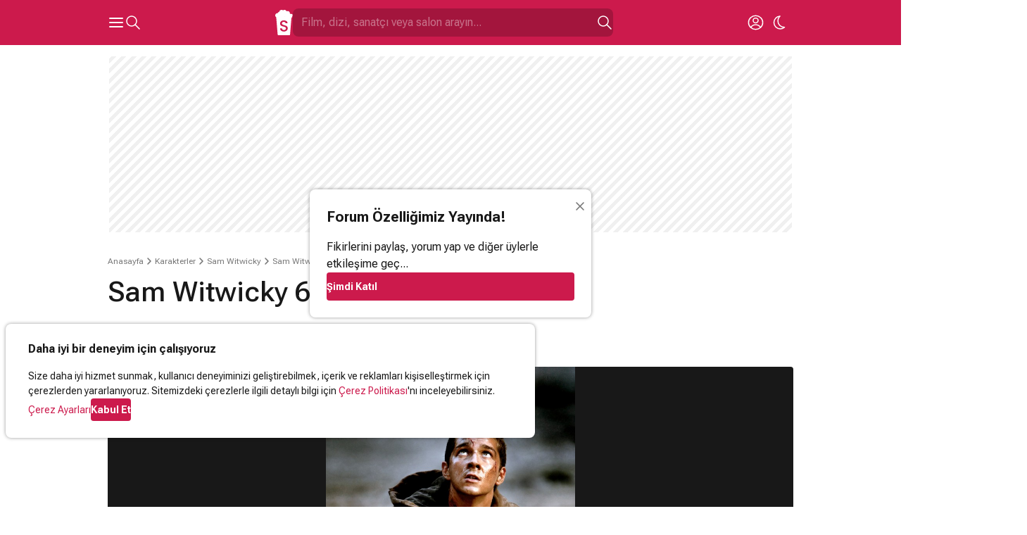

--- FILE ---
content_type: text/html; charset=utf-8
request_url: https://www.google.com/recaptcha/api2/aframe
body_size: 268
content:
<!DOCTYPE HTML><html><head><meta http-equiv="content-type" content="text/html; charset=UTF-8"></head><body><script nonce="vQXc2CqvDf0G0HQQAe47dw">/** Anti-fraud and anti-abuse applications only. See google.com/recaptcha */ try{var clients={'sodar':'https://pagead2.googlesyndication.com/pagead/sodar?'};window.addEventListener("message",function(a){try{if(a.source===window.parent){var b=JSON.parse(a.data);var c=clients[b['id']];if(c){var d=document.createElement('img');d.src=c+b['params']+'&rc='+(localStorage.getItem("rc::a")?sessionStorage.getItem("rc::b"):"");window.document.body.appendChild(d);sessionStorage.setItem("rc::e",parseInt(sessionStorage.getItem("rc::e")||0)+1);localStorage.setItem("rc::h",'1768513394209');}}}catch(b){}});window.parent.postMessage("_grecaptcha_ready", "*");}catch(b){}</script></body></html>

--- FILE ---
content_type: application/javascript; charset=utf-8
request_url: https://fundingchoicesmessages.google.com/f/AGSKWxUYLEQvLLnZ8dytS187Q7iIdlETs2q8GXqB4sfWL7vOHe_xY0TpwB-hZWFQu08vvos5QOqQHJKs-HdO4vfXzytWqMrXCw-FmkKYX0SRB7iLU17MPSL-gylGSVsXgAkshZ2Pax4EVxSoeehUI6z-ZFjTtumIhzumMAzRsFzUuniSt1_iI9UtdRtX0azb/_/services/getbanner?/insertAd./bannerads-/adyard./adbuddy.
body_size: -1293
content:
window['130fea64-bf07-4579-a6e3-7d826d60e381'] = true;

--- FILE ---
content_type: application/javascript
request_url: https://html-load.com/script/www.sinemalar.com.js?hash=-1030037947
body_size: 200639
content:
// 
//# sourceMappingURL=[data-uri]
(function(){function a2M(V,M){const b=a2V();return a2M=function(F,i){F=F-0xe8;let T=b[F];return T;},a2M(V,M);}function a2V(){const qR=['__tcfapi\x20not\x20found\x20within\x20timeout','<\x27border-width\x27>','matrix3d(\x20<number>#{16}\x20)','none|<custom-ident>','Expected\x20','function\x20t(n,r){const\x20c=e();return(t=function(t,e){return\x20c[t-=125]})(n,r)}function\x20e(){const\x20t=[\x22501488WDDNqd\x22,\x22currentScript\x22,\x2265XmFJPF\x22,\x22stack\x22,\x223191470qiFaCf\x22,\x2263QVFWTR\x22,\x223331tAHLvD\x22,\x223cJTWsk\x22,\x2242360ynNtWd\x22,\x222142mgVquH\x22,\x22remove\x22,\x22__hooked_preframe\x22,\x2218876319fSHirK\x22,\x22defineProperties\x22,\x22test\x22,\x221121030sZJRuE\x22,\x22defineProperty\x22,\x229215778iEEMcx\x22];return(e=function(){return\x20t})()}(function(n,r){const\x20c=t,s=e();for(;;)try{if(877771===-parseInt(c(125))/1+-parseInt(c(141))/2*(parseInt(c(126))/3)+-parseInt(c(137))/4*(-parseInt(c(139))/5)+parseInt(c(136))/6+parseInt(c(128))/7*(-parseInt(c(127))/8)+parseInt(c(142))/9*(-parseInt(c(134))/10)+parseInt(c(131))/11)break;s.push(s.shift())}catch(t){s.push(s.shift())}})(),(()=>{const\x20e=t;document[e(138)][e(129)]();const\x20n=Object[e(135)],r=Object.defineProperties,c=()=>{const\x20t=e,n=(new\x20Error)[t(140)];return!!new\x20RegExp(atob(\x22KChhYm9ydC1vbi1pZnJhbWUtcHJvcGVydHl8b3ZlcnJpZGUtcHJvcGVydHkpLShyZWFkfHdyaXRlKSl8cHJldmVudC1saXN0ZW5lcg==\x22))[t(133)](n)};Object[e(135)]=(...t)=>{if(!c())return\x20n(...t)},Object[e(132)]=(...t)=>{if(!c())return\x20r(...t)},window[e(130)]=!0})();','VHNwektcVnZMMzkpOlBSYTh4Oy51ZyhgdD93XTZDT2ZGMQ==','reserved2Input','innerHeight','none|auto','key','urlRegex','powerad.ai','EventTarget_removeEventListener','srcdoc','Maximum\x20iteration\x20number\x20exceeded\x20(please\x20fill\x20an\x20issue\x20on\x20https://github.com/csstree/csstree/issues)','ariaLabel','ins','History_replaceState','Equal\x20sign\x20is\x20expected','<rectangular-color-space>|<polar-color-space>|<custom-color-space>','is_limited_ads','!boolean-group','border-box|padding-box|content-box','noopener','<\x27margin-left\x27>{1,2}','<font-weight-absolute>|bolder|lighter','bored_panda_events','<color>{1,4}','CSSStyleSheet_replaceSync','isFirefox','text_ad','flip-block||flip-inline||flip-start','title','snigel-','from(\x20<color>\x20)|color-stop(\x20[<number-zero-one>|<percentage>]\x20,\x20<color>\x20)|to(\x20<color>\x20)','set\x20','normal|spell-out||digits||[literal-punctuation|no-punctuation]','fuseplatform.net','marker-end','isVisibleIframe','<length>{1,2}','flux.jp','CDC-token','.\x20Please\x20enable\x203rd-party\x20image\x20loading.','ad_','device-cmyk(\x20<number>#{4}\x20)','string-api','<\x27border-width\x27>||<\x27border-style\x27>||<color>','<\x27-ms-content-zoom-snap-type\x27>||<\x27-ms-content-zoom-snap-points\x27>','check','start|middle|end','SyntaxError','slotElementId','skipSC','27d518f0','margin-right','cap','searchParams','lijit.com','ar-v1','hadron.ad.gt','innerHTML','getBidResponses','[<url>\x20[format(\x20<string>#\x20)]?|local(\x20<family-name>\x20)]#','CAN_content','base','First-party\x20image\x20load\x20success','e6d29821','auto|start|end|left|right|center|justify','sort','in2w_key','Combinator','https://ib.adnxs.com/ut/v3/prebid','<media-query-list>','<\x27border-bottom-left-radius\x27>','PerformanceResourceTiming_transferSize','imprnt-cnt','skip-node','auto|start|end|center|baseline|stretch','counter(\x20<counter-name>\x20,\x20<counter-style>?\x20)','static.criteo.net','walkContext','normal|multiply|screen|overlay|darken|lighten|color-dodge|color-burn|hard-light|soft-light|difference|exclusion|hue|saturation|color|luminosity','MHQ4a2JmMjZ1ejlzbWg3MTRwY2V4eQ==','instance','fetch:\x20','drag|no-drag','<url>|none','RegExp_test','https://fb.content-loader.com','backgroundImage','none|forwards|backwards|both','<\x27border-style\x27>','<\x27max-height\x27>','https://exchange.kueezrtb.com/prebid/multi/','enabled','appendChild','localhost|dable\x5c.io','<blend-mode>#','normal|stretch|<baseline-position>|<overflow-position>?\x20[<self-position>|left|right]|legacy|legacy&&[left|right|center]','SyntaxMatchError','textContent','HTMLAnchorElement_ping','<length>','adfit','as_version','Number\x20sign\x20is\x20not\x20allowed','dXk4b2EyczZnNGozMDF0OWJpcDdyYw==','distinctiveProps','var(\x20<custom-property-name>\x20,\x20<declaration-value>?\x20)','initInventoryFrame','lngtdv.com','pseudo','\x20is\x20blocked','headers','fetchLater','encodeURIComponent','flatMap','hsl|hwb|lch|oklch','<color-base>|currentColor|<system-color>|<device-cmyk()>|<light-dark()>|<-non-standard-color>','MAIN','getElementById','idSubstring','document.documentElement\x20is\x20undefined','adwallpaper','(\x20<container-condition>\x20)|(\x20<size-feature>\x20)|style(\x20<style-query>\x20)|<general-enclosed>','config','normal|<string>','[<\x27offset-position\x27>?\x20[<\x27offset-path\x27>\x20[<\x27offset-distance\x27>||<\x27offset-rotate\x27>]?]?]!\x20[/\x20<\x27offset-anchor\x27>]?','pub_728x90','log.pinterest.com','_serializeMappings','<\x27min-block-size\x27>','ads.linkedin.com','dvh','__fr','content|<\x27width\x27>','push','<ident>','coupang-dynamic','window.top.document.domain;','HTMLFormElement','slot_element_id','tag','aniview.com','HTMLMetaElement_content','\x27.\x20Set\x20options.decodeValues\x20to\x20false\x20to\x20disable\x20this\x20feature.','WebGLRenderingContext.getParameter\x20is\x20not\x20a\x20function','<paint>','Terminate\x20-\x20non-auto-recovery','Failed\x20to\x20decode\x20protect-url:\x20url\x20is\x20empty','api','dump','leave','navigator.plugins\x20is\x20undefined','custom','.workers.dev','getName','Too\x20many\x20hex\x20digits','browserKind','<dashed-ident>','explicit','10tgqZNI','running|paused','\x22:[{\x22id\x22:\x22','parseAtrulePrelude','gpt-adpushup','firefox','gwd-','__webdriver_script_func','Raw','read-only|read-write|read-write-plaintext-only','<percentage>','ltr|rtl','geniee-prebid','getItem','set','https://img-load.com','ds.uncn.jp','throwError','keyval','as_session_id','yieldlove.com','didomi-','[[left|center|right|top|bottom|<length-percentage>]|[left|center|right|<length-percentage>]\x20[top|center|bottom|<length-percentage>]|[center|[left|right]\x20<length-percentage>?]&&[center|[top|bottom]\x20<length-percentage>?]]','[Profile\x20Handler]','admanmedia.com','Unexpected\x20err\x20while\x20detecting\x20cosmetic\x20filter:\x20','even','shouldUseOrigin','inset(\x20<length-percentage>{1,4}\x20[round\x20<\x27border-radius\x27>]?\x20)','Identifier\x20is\x20expected\x20but\x20function\x20found','HTMLSourceElement_src','getRandomValues','gpt-tdn','XMLHttpRequest_response','-moz-ButtonDefault|-moz-ButtonHoverFace|-moz-ButtonHoverText|-moz-CellHighlight|-moz-CellHighlightText|-moz-Combobox|-moz-ComboboxText|-moz-Dialog|-moz-DialogText|-moz-dragtargetzone|-moz-EvenTreeRow|-moz-Field|-moz-FieldText|-moz-html-CellHighlight|-moz-html-CellHighlightText|-moz-mac-accentdarkestshadow|-moz-mac-accentdarkshadow|-moz-mac-accentface|-moz-mac-accentlightesthighlight|-moz-mac-accentlightshadow|-moz-mac-accentregularhighlight|-moz-mac-accentregularshadow|-moz-mac-chrome-active|-moz-mac-chrome-inactive|-moz-mac-focusring|-moz-mac-menuselect|-moz-mac-menushadow|-moz-mac-menutextselect|-moz-MenuHover|-moz-MenuHoverText|-moz-MenuBarText|-moz-MenuBarHoverText|-moz-nativehyperlinktext|-moz-OddTreeRow|-moz-win-communicationstext|-moz-win-mediatext|-moz-activehyperlinktext|-moz-default-background-color|-moz-default-color|-moz-hyperlinktext|-moz-visitedhyperlinktext|-webkit-activelink|-webkit-focus-ring-color|-webkit-link|-webkit-text','DocumentFragment_querySelector','Profile\x20is\x20null\x20or\x20undefined','onError','https:','none|button|button-arrow-down|button-arrow-next|button-arrow-previous|button-arrow-up|button-bevel|button-focus|caret|checkbox|checkbox-container|checkbox-label|checkmenuitem|dualbutton|groupbox|listbox|listitem|menuarrow|menubar|menucheckbox|menuimage|menuitem|menuitemtext|menulist|menulist-button|menulist-text|menulist-textfield|menupopup|menuradio|menuseparator|meterbar|meterchunk|progressbar|progressbar-vertical|progresschunk|progresschunk-vertical|radio|radio-container|radio-label|radiomenuitem|range|range-thumb|resizer|resizerpanel|scale-horizontal|scalethumbend|scalethumb-horizontal|scalethumbstart|scalethumbtick|scalethumb-vertical|scale-vertical|scrollbarbutton-down|scrollbarbutton-left|scrollbarbutton-right|scrollbarbutton-up|scrollbarthumb-horizontal|scrollbarthumb-vertical|scrollbartrack-horizontal|scrollbartrack-vertical|searchfield|separator|sheet|spinner|spinner-downbutton|spinner-textfield|spinner-upbutton|splitter|statusbar|statusbarpanel|tab|tabpanel|tabpanels|tab-scroll-arrow-back|tab-scroll-arrow-forward|textfield|textfield-multiline|toolbar|toolbarbutton|toolbarbutton-dropdown|toolbargripper|toolbox|tooltip|treeheader|treeheadercell|treeheadersortarrow|treeitem|treeline|treetwisty|treetwistyopen|treeview|-moz-mac-unified-toolbar|-moz-win-borderless-glass|-moz-win-browsertabbar-toolbox|-moz-win-communicationstext|-moz-win-communications-toolbox|-moz-win-exclude-glass|-moz-win-glass|-moz-win-mediatext|-moz-win-media-toolbox|-moz-window-button-box|-moz-window-button-box-maximized|-moz-window-button-close|-moz-window-button-maximize|-moz-window-button-minimize|-moz-window-button-restore|-moz-window-frame-bottom|-moz-window-frame-left|-moz-window-frame-right|-moz-window-titlebar|-moz-window-titlebar-maximized','fxios/','getServices','DocumentFragment_querySelectorAll','<complex-selector-unit>\x20[<combinator>?\x20<complex-selector-unit>]*','onabort','HTMLAnchorElement_search','__gpp\x20not\x20found\x20within\x20timeout','is_blocking_ads','http://','as_skip','longestMatch','[<integer\x20[0,∞]>\x20<absolute-color-base>]#','Block','bml1ZTh0bXlhY2ozbDkxcTY1Znhid3pydjdwbzJnazQw','\x0a\x20\x20','[<url>|url-prefix(\x20<string>\x20)|domain(\x20<string>\x20)|media-document(\x20<string>\x20)|regexp(\x20<string>\x20)]#','gpt-clickio','comma-token','(E2)\x20Invalid\x20protect\x20url:\x20','fill','auto|none|[[pan-x|pan-left|pan-right]||[pan-y|pan-up|pan-down]||pinch-zoom]|manipulation','rgb(\x20<percentage>{3}\x20[/\x20<alpha-value>]?\x20)|rgb(\x20<number>{3}\x20[/\x20<alpha-value>]?\x20)|rgb(\x20<percentage>#{3}\x20,\x20<alpha-value>?\x20)|rgb(\x20<number>#{3}\x20,\x20<alpha-value>?\x20)','http://localhost','replaceAll','Unknown\x20at-rule\x20descriptor','ChromeDriverw','search','opts','no-limit|<integer>','_top','string-try-catch','parseSourceMapInput','undertone.com','[<length>|<percentage>]{1,4}','types','/npm-monitoring','XMLHttpRequest_status','advertisement__label','visit','[none|<single-transition-property>]||<time>||<easing-function>||<time>||<transition-behavior-value>','azUyM3RscHplcXZzMHlqaDgxb2d1YTZ3bmJyN2M5bWY0aQ==','https://fb.html-load.com','TopLevelCss','clickio.com','isInAdIframe','Document_write','originalHostname','device-cmyk(\x20<cmyk-component>{4}\x20[/\x20[<alpha-value>|none]]?\x20)','createAuctionNonce','<\x27max-width\x27>','captureEvents','<html','creativecdn.com','NestingSelector','Symbol','[<url>|<gradient>|none]\x20[<length-percentage>{4}\x20<-webkit-mask-box-repeat>{2}]?','recovery','none|chained','hasAttribute','expires','/pagead/gen_204?','htlad-','inventories','Hex\x20digit\x20is\x20expected','<id-selector>|<class-selector>|<attribute-selector>|<pseudo-class-selector>','linear|<cubic-bezier-timing-function>|<step-timing-function>','sin(\x20<calc-sum>\x20)','context','safari/firefox\x20src\x20fetch\x20error','iframe\x20msg\x20err:\x20','`\x20for\x20`visit`\x20option\x20(should\x20be:\x20','[AdBlockDetector]\x20Cosmetic\x20adblock\x20detected','comma','invalid\x20protect-id\x20key:\x20','function\x20','ids','xhr','padStart','trvdp.com','_fa_','messageId','[[<integer>|infinite]{2}]#|auto','ping','dogdrip.net','mediaText','/cdn/adx/open/integration.html','PEdjcE9JLwl6QVglNj85byByLmJtRlJpZT5Lc18pdjtWdQ==','coachjs','closest-side|closest-corner|farthest-side|farthest-corner|sides','tagNameFilter','none|<string>+','chrome','Unknown\x20node\x20type:\x20','nextUntil','Blocked\x20prebid\x20request\x20for\x20','[restore-rejections]\x20restoreDeferredRejections__nonadblock','ease|ease-in|ease-out|ease-in-out|cubic-bezier(\x20<number\x20[0,1]>\x20,\x20<number>\x20,\x20<number\x20[0,1]>\x20,\x20<number>\x20)','adUnits','start|end|left|right|center|justify|match-parent','pubads','postMessage','window.Notification\x20is\x20undefined','Frame\x20not\x20visible','logicieleducatif.fr','yahoo-mail-v1','[<line-names>?\x20[<fixed-size>|<fixed-repeat>]]*\x20<line-names>?\x20<auto-repeat>\x20[<line-names>?\x20[<fixed-size>|<fixed-repeat>]]*\x20<line-names>?','[<counter-name>\x20<integer>?]+|none','rgba(\x20<percentage>{3}\x20[/\x20<alpha-value>]?\x20)|rgba(\x20<number>{3}\x20[/\x20<alpha-value>]?\x20)|rgba(\x20<percentage>#{3}\x20,\x20<alpha-value>?\x20)|rgba(\x20<number>#{3}\x20,\x20<alpha-value>?\x20)','hbopenbid.pubmatic.com','halifaxcourier.co.uk','Attribute\x20selector\x20(=,\x20~=,\x20^=,\x20$=,\x20*=,\x20|=)\x20is\x20expected','/media/vpaid-display/iframe.html','__webdriver_script_fn','secure','X2w8IFZ6cURGOjJnNjF3e2ltKCI3TEFaYS9eaiVcJ0s/','paint(\x20<ident>\x20,\x20<declaration-value>?\x20)','clone','selectors','MessageEvent_source','isVisibleContent','auto||<ratio>','none|auto|<percentage>','microad.jp','auto|normal|stretch|<baseline-position>|<overflow-position>?\x20<self-position>','adUnitPath','bqstreamer.com','[normal|<content-distribution>|<overflow-position>?\x20[<content-position>|left|right]]#','jsHeapSizeLimit','gpt-firstimpression','Wrong\x20value\x20`','normal|allow-discrete','Keyword','ancestorOrigins','scanString','<head','profile','Date','unhandled\x20exception\x20-\x20','__as_new_xhr_data','bottom','economy|exact','isParentsDisplayNone','Element_classList','outerHTML','reset','ReadableStream','nextState','im-apps.net','consumeNumber','description','pmdstatic.net','getTargetingKeys','auto|<color>','<!--','closest-side|farthest-side|closest-corner|farthest-corner|<length>|<length-percentage>{2}','_phantom','https://s.html-load.com','safari',';\x20Priority=High','HTMLIFrameElement_src','getVersion','664wsHEYj','can\x27t\x20access\x20user-agent','cXA1cjg0Mnljdnhqb3diYXo3dWh0czlnazZpMGVtbjEzZg==','Feature','SharedWorker','before\x20doesn\x27t\x20belong\x20to\x20list','ACK_INVISIBLE','fundingchoicesmessages.google.com','<\x27max-block-size\x27>','Terminate\x20-\x20as_test\x20is\x20not\x20present\x20(checked\x20URL\x20param\x20and\x20LocalStorage)','negotiate_fail','preventDefault','/adsid/integrator.js','object-keys','oklch(\x20[<percentage>|<number>|none]\x20[<percentage>|<number>|none]\x20[<hue>|none]\x20[/\x20[<alpha-value>|none]]?\x20)','installedModules','kueezrtb.com','<keyframe-block>+','<\x27min-inline-size\x27>','iframe.contentDocument\x20or\x20contentWindow\x20is\x20null','eatIdent','https://html-load.cc','HTMLElement_style','a-mo.net','useractioncomplete','adjust.com','DOMTokenList','HTMLAnchorElement_pathname','opacity','removeAttribute','loading','Destroying\x20interstitial\x20slots\x20:\x20','matcher','delete','conic-gradient(\x20[from\x20<angle>]?\x20[at\x20<position>]?\x20,\x20<angular-color-stop-list>\x20)','compareByGeneratedPositionsDeflated','gpt-adingo','\x27progid:\x27\x20[<ident-token>\x20\x27.\x27]*\x20[<ident-token>|<function-token>\x20<any-value>?\x20)]','isPropagationStopped','<shape-box>|fill-box|stroke-box|view-box','url(\x20<string>\x20<url-modifier>*\x20)|<url-token>','butt|round|square','selenium-evaluate','ocelot.studio','CSSStyleDeclaration_setProperty','computed','GeneralEnclosed','[<line-names>|<name-repeat>]+','onClickAutoRecovery','<number-zero-one>','scorecardresearch.com','nthChildOf','-ad','getComponents','__as_xhr_open_args','requestIdleCallback','max','_generateSourcesContent','[<geometry-box>|no-clip]#','Terminate\x20-\x20empty\x20profile','Brackets','matchAtrulePrelude','<shape>|auto','none|<offset-path>||<coord-box>','for','w\x20=\x20window.parent.parent;','%%%INV_CODE%%%','responseURL','referrerPolicy','document.querySelectorAll','mimeTypesConsistent','grippers|none','auto|bar|block|underscore','adunit','botd\x20timeout','googlesyndication.com','String','no-cache','_as_injected_functions','//#\x20sourceURL=mediation.js','\x27))','eDxbeWtZJTEtc0s5X0MwUmFqIzhPTGxdL0h3aHFGVQkz','emit','eventId=','walk','Matching\x20for\x20a\x20tree\x20with\x20var()\x20is\x20not\x20supported','center|start|end|self-start|self-end|flex-start|flex-end','main_richload','land','Terminate\x20-\x20bot\x20detected','[stretch|repeat|round|space]{1,2}','gpt-minutemedia','initLogMessageHandler','_mappings','sizes','<mf-name>\x20[\x27<\x27|\x27>\x27]?\x20\x27=\x27?\x20<mf-value>|<mf-value>\x20[\x27<\x27|\x27>\x27]?\x20\x27=\x27?\x20<mf-name>|<mf-value>\x20\x27<\x27\x20\x27=\x27?\x20<mf-name>\x20\x27<\x27\x20\x27=\x27?\x20<mf-value>|<mf-value>\x20\x27>\x27\x20\x27=\x27?\x20<mf-name>\x20\x27>\x27\x20\x27=\x27?\x20<mf-value>','auto|stable&&both-edges?','skewX(\x20[<angle>|<zero>]\x20)','ima://','document.getElementsByTagName','osano_','__gpp','khz','ActiveBorder|ActiveCaption|AppWorkspace|Background|ButtonFace|ButtonHighlight|ButtonShadow|ButtonText|CaptionText|GrayText|Highlight|HighlightText|InactiveBorder|InactiveCaption|InactiveCaptionText|InfoBackground|InfoText|Menu|MenuText|Scrollbar|ThreeDDarkShadow|ThreeDFace|ThreeDHighlight|ThreeDLightShadow|ThreeDShadow|Window|WindowFrame|WindowText','text','sentrySampleRatio','properties','none|[<number>|<percentage>]{1,3}','fmget_targets','removeChild','wrap|none','getNode','ads-twitter.com','adscale.de','securepubads.g.doubleclick.net','<image>|none','aweber.com','adx.digitalmatter.services','recoverAds','ODk1dDdxMWMydmVtZnVrc2w2MGh5empud28zNGJ4cGdp','gpt_requested_time','visualViewport','<\x27border-top-left-radius\x27>','ownKeys','recovery_adm_gpt_request','sourceMap','parseFromString','<\x27margin-block-end\x27>','bounceexchange.com','j7p.jp','contain|none|auto','gpt-','Counter','browserLanguage','permissions','[-token','<number-percentage>{1,4}&&fill?','Match','<generic>','blockAdUnitPath','skipWs','removeEventListener','protectHtml','https://m1.openfpcdn.io/botd/v','sp.','blur(\x20<length>\x20)','repeating-conic-gradient(\x20[from\x20<angle>]?\x20[at\x20<position>]?\x20,\x20<angular-color-stop-list>\x20)','^(https?:)?\x5c/\x5c/ad\x5c.doubleclick\x5c.net\x5c/ddm\x5c/track(imp|clk)','Function\x20name\x20must\x20be\x20`url`','.umogames.com','none|non-scaling-stroke|non-scaling-size|non-rotation|fixed-position','[<\x27scroll-timeline-name\x27>||<\x27scroll-timeline-axis\x27>]#','cWJ1dw==','z-index','tokenIndex','transferSize','write','[normal|<baseline-position>|<content-distribution>|<overflow-position>?\x20<content-position>]#','/widgets.html','<mask-reference>||<position>\x20[/\x20<bg-size>]?||<repeat-style>||<geometry-box>||[<geometry-box>|no-clip]||<compositing-operator>||<masking-mode>','offsetAndType','Percent\x20sign\x20is\x20expected','splice','ads-refinery89.adhese.com','tpc.googlesyndication.com','anonymised.io','snapInterval(\x20<length-percentage>\x20,\x20<length-percentage>\x20)|snapList(\x20<length-percentage>#\x20)',',\x20scrollX:\x20','body','v4ac1eiZr0','hardwareConcurrency','monitoring','[from-image||<resolution>]&&snap?','HTMLAnchorElement_hash','none|hidden|dotted|dashed|solid|double|groove|ridge|inset|outset','startColumn','eventStatus','Negotiate\x20sync\x20vital\x20failed:\x20','NzRoZnZidGNqMmVyb2EwdWw1Nnl3M2lucXhrZ3A5bTF6cw==','errorTrace\x20signal\x20unexpected\x20behaviour','HTMLImageElement','isDelim','failed','autobild.de','auto|wrap|nowrap','https://cmp.osano.com','cpmstar.com','isNaN','[Bot]\x20bot\x20detected,\x20botKind=','hooked_page','/cou/iframe','7d518f02','inherit','window.PluginArray\x20is\x20undefined','[<type-selector>?\x20<subclass-selector>*]!','[auto?\x20[none|<length>]]{1,2}','<percentage>|<length>|<number>','nn_','ZmthZA==','selenium','initial|inherit|unset|revert|revert-layer','Window_fetch','display\x20none','none|circle|disc|square','mediaType','<angle>|[[left-side|far-left|left|center-left|center|center-right|right|far-right|right-side]||behind]|leftwards|rightwards','width:\x20100vw;\x20height:\x20100vh;\x20z-index:\x202147483647;\x20position:\x20fixed;\x20left:\x200;\x20top:\x200;','apply','advertisement','internet_explorer','cqmax','auto|never|always|<absolute-size>|<length>','[id^=\x22gpt_ad_\x22]','httpEquiv','none|<length-percentage>|min-content|max-content|fit-content|fit-content(\x20<length-percentage>\x20)|stretch|<-non-standard-size>','getOwnPropertyNames','c3hwMlc5IC0zT25TJjdIPXJWNEQ7VFthdyFdTUFJL31MbA==','getId','Hyphen\x20minus','cdn.confiant-integrations.net','admz','<ident>|<function-token>\x20<any-value>\x20)','[data-ad-name]','auto|avoid','List<','<\x27left\x27>','orbidder.otto.de','adkernel.com','warn','flow|flow-root|table|flex|grid|ruby','api.assertcom.de','bmxvYw==','iframe\x20load\x20timeout-fetch\x20error:\x20','UNKNOWN','normal|reset|<number>|<percentage>','atob-btoa','NodeList','KAlFSENfO3MvLldnTmZWbCB6OU1ZaFF9VGo6SkZVUykj','Window_open','encodedBodySize','serif|sans-serif|system-ui|cursive|fantasy|math|monospace','hasOwnProperty','window.parent.document.domain;','version','last_bfa_at','<\x27margin-top\x27>','publisherId','onorientationchange','none|<length-percentage>\x20[<length-percentage>\x20<length>?]?','clientHeight','layer(\x20<layer-name>\x20)','Expect\x20an\x20apostrophe','onmousedown','as_inventory_frame_listener_adder','<script>window.parent.postMessage(\x27','hooking\x20started\x20without\x20preframe\x20hooking','selectorText','hasFocus','auto|<length-percentage>','anyclip.com','rtt','none|mandatory|proximity','<string>\x20[<integer>|on|off]?','meta[name=\x22as-tester-handler-added\x22]','ar-yahoo-v1','lookupValue','nonzero|evenodd','atrulePrelude','[data-id^=\x22div-gpt-ad\x22]','ayads.co','target-counter(\x20[<string>|<url>]\x20,\x20<custom-ident>\x20,\x20<counter-style>?\x20)','cachedAt','__replaced','Plus\x20sign','ZGdnbg==','<!DOCTYPE\x20html>','Comma','https://','document.createElement','<length-percentage>{1,4}\x20[/\x20<length-percentage>{1,4}]?','rex','evalLength','none|left|right|both|inline-start|inline-end','tail','cssRules','AddMatchOnce','toStringTag','poster','auto?\x20[none|<length>]','block','name','\x27[\x27\x20<wq-name>\x20\x27]\x27|\x27[\x27\x20<wq-name>\x20<attr-matcher>\x20[<string-token>|<ident-token>]\x20<attr-modifier>?\x20\x27]\x27','DeclarationList','String\x20or\x20url()\x20is\x20expected','supports(','Failed\x20to\x20fetch','7Y6Y7J207KeA66W8IOu2iOufrOyYpOuKlCDspJEg66y47KCc6rCAIOuwnOyDne2WiOyKteuLiOuLpC4g7J6Q7IS47ZWcIOuCtOyaqeydhCDrs7TroKTrqbQgJ+2ZleyduCfsnYQg7YG066at7ZWY7IS47JqULg==','getSlots','gigacalculator.com','MSG_SYN',',\x20scrollY:\x20','PerformanceResourceTiming_encodedBodySize','createDescriptor','cust_params','dVY2fSlRJz9Ee1NlQU1YNDtFZg==','adsinteractive','iframe\x20message\x20timeout','kind','tokenCount','https://07c225f3.online','basename','})()','adChoice','urlFilter','srcset','image-src:\x20display-none','Element_setAttribute','none|always|column|page|spread','kargo-','<xyz-space>\x20[<number>|<percentage>|none]{3}','aXp4c29tcWgzcDhidmdhNDl3N2Z5MnRsdWM2ZTVuMDFy','MediaSettingsRange','[[auto|<length-percentage>]{1,2}]#','plugins','<family-name>#','Element_id','<feature-value-declaration>','xhr.onreadystatechange\x20not\x20set','rad','none|<integer>','cGhtMjF2OWN3NGI3M3lnbG5meG90YXpzdWo4cXJrNjUwaQ==','rfihub.com','alert','div\x20{}','lvmin','rest','Brian\x20Paul','appiersig.com','interstitial','adma','window.external\x20is\x20undefined','debug','[<string>|<url>]\x20[layer|layer(\x20<layer-name>\x20)]?\x20[supports(\x20[<supports-condition>|<declaration>]\x20)]?\x20<media-query-list>?','[alternate||[over|under]]|inter-character','Math','normal|<baseline-position>|<content-distribution>|<overflow-position>?\x20<content-position>','isMainFrame','https://aax.amazon-adsystem.com/e/dtb/bid','rotate3d(\x20<number>\x20,\x20<number>\x20,\x20<number>\x20,\x20[<angle>|<zero>]\x20)','[<layer-name>#|<layer-name>?]','scrollX','polygon(\x20<fill-rule>?\x20,\x20[<length-percentage>\x20<length-percentage>]#\x20)','gcprivacy.com','open','as_key','navigator.webdriver\x20is\x20undefined','code','sign(\x20<calc-sum>\x20)','not-','contentWindow','width\x20not\x20set\x20properly','strict','__webdriver_evaluate','computeSourceURL','`\x20is\x20missed','reserved1','lookupType','Exception\x20occurred\x20in\x20hooked\x20property\x20','stringify','inside|outside','<?lit$','insertBefore','anchor-size(\x20[<anchor-element>||<anchor-size>]?\x20,\x20<length-percentage>?\x20)','\x20\x20\x20\x20','errArgs','getTargeting','[<line-names>?\x20[<track-size>|<track-repeat>]]+\x20<line-names>?','removeProperty','usedJSHeapSize','valueOf','eX1YV11PJkdsL0N0KXNZQjgtYkY0UgpEJ3BTRTBcdS5aUA==','optimize-contrast|-moz-crisp-edges|-o-crisp-edges|-webkit-optimize-contrast','responseType','players','https://consent.programme.tv','getAtrule','createElement','getAdserverTargeting','3rd-party\x20xhr\x20unexpected\x20response','Atrule','isAdblockUser','scroll|fixed|local','getPropertyValue','configIndex','__webdriver_script_function','<an-plus-b>|even|odd','aXZtc2xyNDhhY2Uzem9rZ3h0MTBiNnA=','timestamp','gstatic.com','bzVoa203OHVwMnl4d3Z6c2owYXQxYmdscjZlaTQzbmNx','this.href=\x27https://paid.outbrain.com/network/redir','span','AtrulePrelude','container','<clip-source>|[<basic-shape>||<geometry-box>]|none','https://consent.sunderlandecho.com','ad-unit','last','uidapi.com','layer','<custom-ident>','div','cmp.osano.com','cmVzZXJ2ZWQx','preload','<type-selector>|<subclass-selector>','normal|[<number>\x20<integer>?]','error\x20on\x20contentWindow','window.parent.parent.confiant.services().onASTAdLoad','insertAdjacentHTML','MediaQueryList','cootlogix.com','ad-placeholder','<\x27bottom\x27>','domain\x20switch:\x20no\x20src\x20attribute','<number>|<percentage>','hsl(\x20<hue>\x20<percentage>\x20<percentage>\x20[/\x20<alpha-value>]?\x20)|hsl(\x20<hue>\x20,\x20<percentage>\x20,\x20<percentage>\x20,\x20<alpha-value>?\x20)','sascdn.com','bad-string-token','sleipnir/','pageview','none|all|[digits\x20<integer>?]','bored_panda_script_block_check','<single-animation-timeline>#','data-freestar-ad','number-token','cache_isbot','String_replace','getOutOfPage','sdk_version','document\x20-\x20link\x20element','document','supports','polarbyte','googletag','MatchGraph','defineOutOfPageSlot','d3IyNzV5b2dzajRrdjAzaXpjbngxdWFxYjhwZmxtNnRo','div#contents','https://consent.programme-tv.net','dvmin','<length>{1,2}|auto|[<page-size>||[portrait|landscape]]','aTtVaidbPHciRFQwbFpMZ1M4ZiNoeHNNVn10eTpFLSlg','the-ozone-project.com','color-mix(\x20<color-interpolation-method>\x20,\x20[<color>&&<percentage\x20[0,100]>?]#{2}\x20)','image','indexOf','https://www.google.com','Response','lvw','<complex-selector>#','<\x27block-size\x27>','[AdBlockDetector]\x20page\x20unloaded\x20while\x20checking\x20acceptable\x20ads\x20target\x20','log(\x20<calc-sum>\x20,\x20<calc-sum>?\x20)','[<position>\x20,]?\x20[[[<-legacy-radial-gradient-shape>||<-legacy-radial-gradient-size>]|[<length>|<percentage>]{2}]\x20,]?\x20<color-stop-list>','as_handler_set','Analytics.event(','visible','div#contents\x20>\x20span#ads','normal|<feature-tag-value>#','[<box>|border|padding|content|text]#','<ns-prefix>?\x20<ident-token>','toLog','pop','adv-space','has','isVisibleNode','ui-serif|ui-sans-serif|ui-monospace|ui-rounded','matched','CDO','auto|normal|none','Destroying\x20blocked\x20slots\x20:\x20','cloudfront.net','attributeFilter','brightness(\x20<number-percentage>\x20)','/gampad/ads','open-quote|close-quote|no-open-quote|no-close-quote','lastIndexOf','[data-ad-client]','all','ZndiaA==','window.top._df.t','<url>\x20<decibel>?|none','renderer','<alpha-value>','margin-left','pghub.io','-ms-inline-flexbox|-ms-grid|-ms-inline-grid|-webkit-flex|-webkit-inline-flex|-webkit-box|-webkit-inline-box|-moz-inline-stack|-moz-box|-moz-inline-box','eWJmcQ==','element\x20out\x20of\x20viewable\x20window','adblock_circumvent_score','[<length-percentage>|top|center|bottom]#','<length-percentage>|<flex>|min-content|max-content|auto','vmax','applyTo','HTMLTableSectionElement','data-non-sharding','proper.io','[object\x20Intl]','insurads.com','_isTcfNeeded','URL','normal|small-caps|all-small-caps|petite-caps|all-petite-caps|unicase|titling-caps','<\x27margin-block\x27>','intervalId','charCode','YEg7NFN5TUIuCmZ1eG52I1JyUDNFSlEmOVlbTzBjCUNVbw==','ContentWindow\x20not\x20found','[<integer>&&<symbol>]#','enliple','Name\x20is\x20expected','https://report.error-report.com/modal?eventId=&error=','this.postMessage(...arguments)','urlParse','import','token','Advertisement','auto|always|avoid|left|right|recto|verso','tagan.adlightning.com','error\x20on\x20googletag.pubads()','polarbyte.com','Element_tagName','args','<\x27margin-bottom\x27>','normal|small-caps','wrong\x20contentWindow','querySelector','normal|break-word','3rd-party\x20script\x20error','[<length-percentage>|left|center|right]#','false','startsWith','inventoryId','normal|stretch|<baseline-position>|[<overflow-position>?\x20<self-position>]','@stylistic|@historical-forms|@styleset|@character-variant|@swash|@ornaments|@annotation','&url=','isUnregistered','createObjectURL','none|[weight||style||small-caps||position]','readystatechange','IntersectionObserverEntry','ats.rlcdn.com','evaluate','HTMLElement_innerText','option\x20priority\x20is\x20invalid','requestIdleCallback\x20not\x20exists',';\x20Path=','baseUrl','HTMLIFrameElement_name','race','LklwPnN6SjhFd2FoWU0vdjt5S2M9ZgooW19UIHEzbk9T','i|s','ReadableStream\x20is\x20not\x20supported\x20in\x20fetchLater','fromSourceMap','[<predefined-rgb-params>|<xyz-params>]','combinator','bWlsYmAjM0JhcV07RFRWP2UuPCAmYw==','target-text(\x20[<string>|<url>]\x20,\x20[content|before|after|first-letter]?\x20)','content-box|padding-box|border-box|fill-box|stroke-box|view-box','normal|<length-percentage>','blockIVT','<font-weight-absolute>{1,2}','&domain=','substr','remove','MSG_ACK','tunebat.com','documentElementKeys','<media-query>#','translateZ(\x20<length>\x20)','none|<filter-function-list>','webkitSpeechGrammar','MessageEvent_origin','<relative-selector>#','original_url','initMain','Invalid\x20base64\x20digit:\x20','auto|<string>','/negotiate/v3/xhr?passcode=','border-box|content-box|margin-box|padding-box','document.hidden','Bad\x20value\x20for\x20`','none|[x|y|block|inline|both]\x20[mandatory|proximity]?','<\x27margin-right\x27>','expression','webGL','Blocked\x20prebid\x20request\x20error\x20for\x20','elapsed_time_ms','<grid-line>\x20[/\x20<grid-line>]{0,3}','gpt','a2AoNTl3aikie2c+c1xvNlRpQXgKTFA/cWFwdDBdLUl5ZQ==','rhombusads.com','<declaration-value>?','head','isAbsolute','ABCDEFGHIJKLMNOPQRSTUVWXYZabcdefghijklmnopqrstuvwxyz0123456789+/','<symbol>+','Failed\x20to\x20load\x203rd-party\x20image:\x20','pos','matchAll','[<length>|<number>]{1,4}','\x22\x20is\x20a\x20required\x20argument.','syntax','parseContext','cqmin','gpt-geniee','XMLHttpRequest','QjggL1k5b11WSENfcDN5dApoVE9OaTVxNklHLXI9Mmcl','pbjs','initLogUploadHandler','Y3J4bWpmN3loZ3Q2bzNwOGwwOWl2','Event','fuse','window.top.confiant.services().onASTAdLoad','var(','HTMLTableColElement','programme.tv','<wq-name>|<ns-prefix>?\x20\x27*\x27','data-sdk','enter','minutemedia-prebid.com','__fpjs_d_m','brave','<bg-size>#','Chrome/','HTMLMetaElement','<angle>','<-ms-filter-function>+','floor','\x22></script></head><body></body></html>','N3VpbDVhM2d4YnJwdHZqZXltbzRjMDl3cXpzNjgybmYx','https://fb2.html-load.com','term','.get','-apple-system-body|-apple-system-headline|-apple-system-subheadline|-apple-system-caption1|-apple-system-caption2|-apple-system-footnote|-apple-system-short-body|-apple-system-short-headline|-apple-system-short-subheadline|-apple-system-short-caption1|-apple-system-short-footnote|-apple-system-tall-body','auto|avoid|avoid-page|avoid-column|avoid-region','https://css-load.com','print','text-ad-links','sourceMapURL\x20could\x20not\x20be\x20parsed','<\x27pause-before\x27>\x20<\x27pause-after\x27>?','socdm.com','<\x27inset-inline-start\x27>','FontFace','cos(\x20<calc-sum>\x20)','auto|none|visiblePainted|visibleFill|visibleStroke|visible|painted|fill|stroke|all|inherit',',\x20width:\x20','navigator.plugins.length\x20is\x20undefined','break','element','delay','_sourceRoot','<length>|<percentage>|auto','dggn','Terminate\x20-\x20keep\x20original\x20acceptable\x20ads','findValueFragments','baseURI','6d29821e','</a></span>','dvmax','https://securepubads.g.doubleclick.net/tag/js/gpt.js','<compound-selector>\x20[<combinator>?\x20<compound-selector>]*','side_ad','dvb','HTMLLinkElement','smadex.com','adform.net','CSSPrimitiveValue','getBoundingClientRect','[pack|next]||[definite-first|ordered]','UUNBQlYiXSMwamImV282dDpVdWlIZzFyUEQ0JSlSbE5rLQ==','canvas','4dex.io','<length-percentage>|min-content|max-content|auto','<supports-condition>','MUVIYi58dT9wKHFmUGl0eSdyNk8lCXc9XTlCSlJEOzo4aw==','__hooked_preframe','searchfield|textarea|push-button|slider-horizontal|checkbox|radio|square-button|menulist|listbox|meter|progress-bar|button','ad-stir.com','mmctsvc.com','adingo.jp','af8d5326','PseudoElementSelector','unshift','HTMLAnchorElement_href','\x22],[class*=\x22','Profile','adpushup','/filter-fingerprint','HTMLCanvasElement.getContext\x20is\x20not\x20a\x20function','onclick','__sa_','phantomas',',\x20fetch:\x20','<bg-image>#','option\x20encode\x20is\x20invalid','not_blocking_ads','true|false','<color>+|none','__proto__','size','text_ads','https://s.teag.ad-shield.io/2/857374/analytics.js','image-set(\x20<image-set-option>#\x20)','decodeURIComponent','<bg-clip>#','json','defineSlot','getWriter','_self','HTMLAnchorElement_host','center|start|end|flex-start|flex-end','DOMParser_parseFromString','\x0a\x20\x20--------','_sources','ADS_FRAME','url-token','No\x20element\x20indexed\x20by\x20','[name^=\x22google_ads_iframe\x22]','skew(\x20[<angle>|<zero>]\x20,\x20[<angle>|<zero>]?\x20)','GET','https://hbopenbid.pubmatic.com/translator','<\x27align-content\x27>\x20<\x27justify-content\x27>?','visible|auto|hidden','sddan.com','onLoad','mod(\x20<calc-sum>\x20,\x20<calc-sum>\x20)','iframe\x20error\x20event','ports','<\x27align-self\x27>\x20<\x27justify-self\x27>?','adsafeprotected.com','none|blink','innovid.com','<\x27flex-direction\x27>||<\x27flex-wrap\x27>','Unknown\x20type:\x20','mustExcludeStrings','CefSharp','ats-','credentials','isEmpty','memory','unprotect','HTMLTableElement','[restore-rejections]\x20handleQueued\x20script_onerror','prev_iu_szs','none|text|all|-moz-none','rem(\x20<calc-sum>\x20,\x20<calc-sum>\x20)','onerror','sp_message_','combo','defaultView','notifications','visible|hidden','adsappier.com','stopPropagation','https://fb.css-load.com','OutOfPageFormat','height:\x20\x20\x20\x20600px;\x20position:\x20sticky;\x20top:\x2020px;\x20display:\x20block;\x20margin-top:\x2020px;\x20margin-right:\x2010px;','addType_','{\x22apply-ratio\x22:1,\x22','/health-check','headless_chrome','iab-flexad','<length>\x20<length>?','as_domain','findAllFragments','meta','xx-small|x-small|small|medium|large|x-large|xx-large|xxx-large','every','viously.com','auto|bullets|numbers|words|spell-out|<counter-style-name>','invalid\x20url\x20(anchor\x20href\x20set):\x20','collapse|separate','is_admiral_active','ZW93NXJmbHVxOHg0emdqNzBwMTNjaTZtaDJzOXRua2Fidg==','reason','httponly','buildID','split','getParameter','<number\x20[0,1]>','<single-animation-play-state>#','Element','whitespace-token','parse','as-check-script-blocked','JlhEX1FPaE1ybHRwUjFjNHpHClk=','Rzc1MmVgTFh4J1ptfTk8CXs/Rg==','silent|[[x-soft|soft|medium|loud|x-loud]||<decibel>]','row|row-reverse|column|column-reverse','article','getAttributeNames','stats.wp.com','notificationPermissions','gpt-adshield','sent','eVw2WmcxcW1ea3pjJ3woWWlvUiI+Rgo=','https://qa.ad-shield.io','dyv1bugovvq1g.cloudfront.net','recovery_adm_click_ar','liadm.com','<number-one-or-greater>','spawn','normal|compact','<feature-type>\x20\x27{\x27\x20<feature-value-declaration-list>\x20\x27}\x27','getLocation','top','e2VGJU9YclEyPm5wM0pOXTQ3dQ==','A5|A4|A3|B5|B4|JIS-B5|JIS-B4|letter|legal|ledger','link[rel=\x22stylesheet\x22][href*=\x22','<track-breadth>|minmax(\x20<inflexible-breadth>\x20,\x20<track-breadth>\x20)|fit-content(\x20<length-percentage>\x20)','as-check-script-blocked-ready','auto|balance|stable|pretty','regexp-test','pathname','toISOString','SktqJUlWels8RUgmPUZtaWN1TS46CVMteFBvWnM3CmtB','stylesheetUrlsToLoadBeforeHooking','eDUwdzRvZTdjanpxOGtyNmk5YWZ0MnAxbmd1bG0zaHlidg==','document.getElementById','table-row-group|table-header-group|table-footer-group|table-row|table-cell|table-column-group|table-column|table-caption|ruby-base|ruby-text|ruby-base-container|ruby-text-container','admost.com','<repeat-style>#','visibility','advertiserId','disallowEmpty','_file','3rd-party\x20xhr\x20abort','promise','Element_querySelector','defineProperties','UnicodeRange','Unknown\x20field\x20`','HTMLImageElement_src','originalPositionFor','root','<complex-selector-list>','compareByGeneratedPositionsDeflatedNoLine','idFilter','encodeURI','call','setTargetingForGPTAsync','(\x20<media-condition>\x20)|<media-feature>|<general-enclosed>','ay.delivery','xyz|xyz-d50|xyz-d65','redir','ad.doorigo.co.kr','tpmn','permutive.com','googletag\x20cmd\x20unshift\x20failed\x20:\x20','<\x27border-image-source\x27>||<\x27border-image-slice\x27>\x20[/\x20<\x27border-image-width\x27>|/\x20<\x27border-image-width\x27>?\x20/\x20<\x27border-image-outset\x27>]?||<\x27border-image-repeat\x27>','[<length>|<percentage>|auto]{1,4}','<length-percentage>','HTMLLinkElement_href','Warning:\x20set-cookie-parser\x20appears\x20to\x20have\x20been\x20called\x20on\x20a\x20request\x20object.\x20It\x20is\x20designed\x20to\x20parse\x20Set-Cookie\x20headers\x20from\x20responses,\x20not\x20Cookie\x20headers\x20from\x20requests.\x20Set\x20the\x20option\x20{silent:\x20true}\x20to\x20suppress\x20this\x20warning.','sources','oklab(\x20[<percentage>|<number>|none]\x20[<percentage>|<number>|none]\x20[<percentage>|<number>|none]\x20[/\x20[<alpha-value>|none]]?\x20)','HTMLAnchorElement_hostname','alt','hidden','At-rule\x20`@','EventTarget','windowSize','recovery_loaded_time','[<angular-color-stop>\x20[,\x20<angular-color-hint>]?]#\x20,\x20<angular-color-stop>','Element\x20not\x20visible\x20v2\x20|\x20','servenobid.com','https://cdn.privacy-mgmt.com','as-empty-bidder','www.google.com','<rgb()>|<rgba()>|<hsl()>|<hsla()>|<hwb()>|<lab()>|<lch()>|<oklab()>|<oklch()>|<color()>','Document_querySelector','parseString','nearest|up|down|to-zero','<empty\x20string>','adsdk.microsoft.com','aWQ=','[auto|<length-percentage>]{1,2}','https://content-loader.com','papi','<\x27inset\x27>','ad.as.amanad.adtdp.com','lvmax','avt','googlesyndication\x5c.com','<predefined-rgb>\x20[<number>|<percentage>|none]{3}','iframe\x20negotiate:\x20onLoad,\x20elapsed:\x20','gptFetch','ACK_VISIBLE','<\x27cue-before\x27>\x20<\x27cue-after\x27>?','Node_insertBefore','view(\x20[<axis>||<\x27view-timeline-inset\x27>]?\x20)','/negotiate/v3/iframe?passcode=','<\x27align-items\x27>\x20<\x27justify-items\x27>?','shouldHookDomContentLoadedLateListeners','forEach','xywh(\x20<length-percentage>{2}\x20<length-percentage\x20[0,∞]>{2}\x20[round\x20<\x27border-radius\x27>]?\x20)','ApplePayError','[AdBlockDetector]\x20Snippet\x20adblock\x20detected','Text','nullable','iframe[name=\x22','referrer','lr-tb|rl-tb|tb-rl|lr|rl|tb','<ray()>|<url>|<basic-shape>','text-ads','Window_frames','<\x27margin-inline-start\x27>','getStorageUpdates','worldhistory.org','cache',':\x20[left|right|first|blank]','CanvasCaptureMediaStream','<url>|<image()>|<image-set()>|<element()>|<paint()>|<cross-fade()>|<gradient>','otSDKStub','responseText','unhandled\x20exception','<div','cmd','attributionSrc','quantumdex.io','color(\x20<colorspace-params>\x20[/\x20[<alpha-value>|none]]?\x20)','action','cmVzZXJ2ZWQySW5wdXQ=','dWwyb3cwMWo5enE1OG1mazRjdjM3YWJzeWlndGVoNnhu','gpt-funke','SupportsDeclaration','hostage','-webkit-gradient(\x20<-webkit-gradient-type>\x20,\x20<-webkit-gradient-point>\x20[,\x20<-webkit-gradient-point>|,\x20<-webkit-gradient-radius>\x20,\x20<-webkit-gradient-point>]\x20[,\x20<-webkit-gradient-radius>]?\x20[,\x20<-webkit-gradient-color-stop>]*\x20)','.getAdserverTargeting','eTkzcmZ0czdseHE4dmtnamVuNW0waTZ3emhhcDF1Y2Iybw==','em1wYw==','b2lscjg3dDZnMXFiejVlZjRodnB5Y3VqbXgzbndzMDJrOQ==','<box>|margin-box','hooked','rotateZ(\x20[<angle>|<zero>]\x20)','<boolean-expr[','none|all|<dashed-ident>#','inventory_name','sn_ad_label_','[id*=\x22','$chrome_asyncScriptInfo','/favicon.ico?','__lastWatirAlert','<\x27width\x27>','childNodes','3lift.com','DisallowEmpty','event_type','<keyframes-name>','decodeValues','\x27,\x20\x27*\x27)</script>','step-start|step-end|steps(\x20<integer>\x20[,\x20<step-position>]?\x20)','<\x27max-inline-size\x27>','detect','data-ad-width','auto|from-font|<length>|<percentage>','Comment','ndtvprofit.com','CSSStyleSheet','recognizer','HTMLMediaElement','SVGElement','boredpanda.com','denied','\x27:\x27\x20<pseudo-class-selector>|<legacy-pseudo-element-selector>','isEncodedId','<any-value>','[<declaration>?\x20\x27;\x27]*\x20<declaration>?','getType','<easing-function>#','Element_removeAttribute','webkitMediaStream','VHg8V3xYdmN1YkN6LWVrVS8gb2lNCSY6JUlnPjJoe3Nb','<combinator>?\x20<complex-real-selector>','auto|<integer>','adapi.inlcorp.com','gpt-highfivve','none|[underline||overline||line-through||blink]|spelling-error|grammar-error','VGhlcmUgd2FzIGEgcHJvYmxlbSBsb2FkaW5nIHRoZSBwYWdlLiBQbGVhc2UgY2xpY2sgT0sgdG8gbGVhcm4gbW9yZS4=','normal||[size|inline-size]','ZnU2cXI4cGlrd2NueDFhc3RtNDc5YnZnMmV6bG8wM2h5','AdThrive_','webkitResolveLocalFileSystemURL','data:text/html,','ltr','aswift','blN5TkRHJ01qL288VSBsIlFFa21pWDJIe1pZSmg0JT1f','auto|optimizeSpeed|crispEdges|geometricPrecision','iframe\x20message\x20timeout:\x20','_asClickListeners','First-party\x20image\x20load\x20failed','<\x27border-bottom-right-radius\x27>','cqb','content-box|padding-box|border-box','XMLHttpRequest_statusText','endpoint','href','HTMLElement_dataset','infinityfree.com','<wq-name>','XHlqTUYtZiJSWwlId3hucylwSUMxPTI1OEU5NlBLOkpPCg==','cdn.adapex.io','as-extra','geb','collapse|discard|preserve|preserve-breaks|preserve-spaces|break-spaces','Condition\x20is\x20expected','5ab43d8d','css','localStorage','(\x20<style-condition>\x20)|(\x20<style-feature>\x20)|<general-enclosed>','shouldStorageWaitForTcf','api.ootoo.co.kr','method','mask','HTMLScriptElement_src','runBoredpandaMonitor\x20error','BotdError','Invalid\x20mapping:\x20','2139666xafQkm','about:blank','normal|none|[<common-lig-values>||<discretionary-lig-values>||<historical-lig-values>||<contextual-alt-values>||stylistic(\x20<feature-value-name>\x20)||historical-forms||styleset(\x20<feature-value-name>#\x20)||character-variant(\x20<feature-value-name>#\x20)||swash(\x20<feature-value-name>\x20)||ornaments(\x20<feature-value-name>\x20)||annotation(\x20<feature-value-name>\x20)||[small-caps|all-small-caps|petite-caps|all-petite-caps|unicase|titling-caps]||<numeric-figure-values>||<numeric-spacing-values>||<numeric-fraction-values>||ordinal||slashed-zero||<east-asian-variant-values>||<east-asian-width-values>||ruby]','DOMParser','cssWideKeywords','SYN_URG','gpt-adapex','calc(','writeln','[<length-percentage>|left|center|right]\x20[<length-percentage>|top|center|bottom]?','/negotiate/v4/fetch?passcode=','script-src-elem','idx','[shorter|longer|increasing|decreasing]\x20hue','_sorted','<symbol>','get\x20','func','Field\x20`','player','HTMLAnchorElement_target','<ident>\x20[\x27.\x27\x20<ident>]*','static.doubleclick.net','https://imasdk.googleapis.com','Spaces','Element_attributes','image(\x20<image-tags>?\x20[<image-src>?\x20,\x20<color>?]!\x20)','HTMLSourceElement_srcset','originalLine','class\x20extends\x20self.XMLHttpRequest','log','()\x20=>\x20version','smartyads.com','https://report.error-report.com/modal?','map','Number','padding-left','awesomium','ignoreInvalidMapping','property','adshield','toLowerCase','<display-outside>?&&[flow|flow-root]?&&list-item','pub.network','azk2WUsodi8mSUNtR0IJNWJ6YT9IY1BfMVcgcVJvQS49Cg==','el.quizlet.com','validate','leader(\x20<leader-type>\x20)','`\x20should\x20contain\x20a\x20prelude','media-amazon.com','<single-animation>#','opr','base[href]','mozInnerScreenX','ads-','exec','not\x20<style-in-parens>|<style-in-parens>\x20[[and\x20<style-in-parens>]*|[or\x20<style-in-parens>]*]','<url>','out_of_page','calledSelenium',';\x20SameSite=Lax','rotate(\x20[<angle>|<zero>]\x20)','<attachment>#','gacraft.jp','lines','fromCodePoint','OTF5c3hlOGx1b3JuNnZwY2l3cQ==','__tcfapi','<\x27flex-basis\x27>','normal|embed|isolate|bidi-override|isolate-override|plaintext|-moz-isolate|-moz-isolate-override|-moz-plaintext|-webkit-isolate|-webkit-isolate-override|-webkit-plaintext','applyRatio','Ratio','none|[[<dashed-ident>||<try-tactic>]|<\x27position-area\x27>]#','ing','ads','<line-width>||<line-style>||<color>','isInRootIframe','\x20<html>\x0a\x20\x20\x20\x20\x20\x20<head>\x0a\x20\x20\x20\x20\x20\x20\x20\x20<style></style>\x0a\x20\x20\x20\x20\x20\x20\x20\x20<style></style>\x0a\x20\x20\x20\x20\x20\x20\x20\x20<style></style>\x0a\x20\x20\x20\x20\x20\x20\x20\x20<style></style>\x0a\x20\x20\x20\x20\x20\x20\x20\x20<style></style>\x0a\x20\x20\x20\x20\x20\x20\x20\x20<style></style>\x0a\x20\x20\x20\x20\x20\x20\x20\x20<meta\x20name=\x22as-event-handler-added\x22\x20/>\x0a\x20\x20\x20\x20\x20\x20</head>\x0a\x20\x20\x20\x20\x20\x20<body\x20marginwidth=\x220\x22\x20marginheight=\x220\x22>\x0a\x20\x20\x20\x20\x20\x20\x20\x20<a\x20target=\x22_blank\x22\x20rel=\x22noopener\x20noreferrer\x22\x20href>\x0a\x20\x20\x20\x20\x20\x20\x20\x20\x20\x20<div\x20id=\x22container\x22\x20class=\x22vertical\x20mid\x20wide\x22>\x0a\x20\x20\x20\x20\x20\x20\x20\x20\x20\x20\x20\x20<div\x20class=\x22img_container\x22>\x0a\x20\x20\x20\x20\x20\x20\x20\x20\x20\x20\x20\x20\x20\x20<img\x20src\x20/>\x0a\x20\x20\x20\x20\x20\x20\x20\x20\x20\x20\x20\x20</div>\x0a\x20\x20\x20\x20\x20\x20\x20\x20\x20\x20\x20\x20<div\x20class=\x22text_container\x22>\x0a\x20\x20\x20\x20\x20\x20\x20\x20\x20\x20\x20\x20\x20\x20<div\x20class=\x22title\x22></div>\x0a\x20\x20\x20\x20\x20\x20\x20\x20\x20\x20\x20\x20\x20\x20<div\x20class=\x22description\x22></div>\x0a\x20\x20\x20\x20\x20\x20\x20\x20\x20\x20\x20\x20\x20\x20<div\x20class=\x22sponsoredBy\x22></div>\x0a\x20\x20\x20\x20\x20\x20\x20\x20\x20\x20\x20\x20</div>\x0a\x20\x20\x20\x20\x20\x20\x20\x20\x20\x20</div>\x0a\x20\x20\x20\x20\x20\x20\x20\x20</a>\x0a\x20\x20\x20\x20\x20\x20</body>\x0a\x20\x20\x20\x20</html>','shouldRecover','link','googletagmanager.com','Node_textContent','scribens.fr','()\x20{\x20[native\x20code]\x20}','attributionsrc','minmax(\x20[<length-percentage>|min-content|max-content|auto]\x20,\x20[<length-percentage>|<flex>|min-content|max-content|auto]\x20)','Multiplier','google_ads','setImmediate','protectFetchInput\x20shouldn\x27t\x20be\x20called\x20with\x20non-ReadableStream','Boolean','ownerNode','catch','getDetections','fromArray','redirect.frontend.weborama.fr','writable','none|<single-transition-property>#','stack','phantomjs','stickyadstv.com','<\x27text-decoration-line\x27>||<\x27text-decoration-style\x27>||<\x27text-decoration-color\x27>||<\x27text-decoration-thickness\x27>','as_apply','max(\x20<calc-sum>#\x20)','atan2(\x20<calc-sum>\x20,\x20<calc-sum>\x20)','adContainer','advertisement-holder','<calc-product>\x20[[\x27+\x27|\x27-\x27]\x20<calc-product>]*','[AdBlockDetector]\x20acceptable\x20ads\x20check\x20target\x20','length','Terminate\x20-\x20not\x20allowed\x20running\x20in\x20iframe','none|<track-list>|<auto-track-list>','currentScript','728','bidswitch.net','setPrototypeOf','mismatchOffset','<\x27mask-border-source\x27>||<\x27mask-border-slice\x27>\x20[/\x20<\x27mask-border-width\x27>?\x20[/\x20<\x27mask-border-outset\x27>]?]?||<\x27mask-border-repeat\x27>||<\x27mask-border-mode\x27>','reserved2Output','scripts','setAttributeNS','ABCDEFGHIJKLMNOPQRSTUVWXYZabcdefghijklmnopqrstuvwxyz','svw','noktacom.rtb.monetixads.com','Timed\x20out\x20waiting\x20for\x20consent\x20readiness','bidsBackHandler','MessagePort','raptive','addConnectionHandler',']-token','[lining-nums|oldstyle-nums]','responseXML','createItem','lookupOffsetNonSC','localeCompare','getArg','fetch','<\x27opacity\x27>','<custom-ident>|<string>','right','jizsl_','MWtvaG12NHJsMDgzNjJhaXA3ZmpzNWN0YnF5Z3p3eG5l','<masking-mode>#','<color>','columns','repeat|no-repeat|space|round','rect(\x20[<length-percentage>|auto]{4}\x20[round\x20<\x27border-radius\x27>]?\x20)','Must\x20be\x20between\x200\x20and\x2063:\x20','Identifier\x20\x22','[common-ligatures|no-common-ligatures]','errorTrace','as_window_id','getComputedStyle','Lexer\x20matching\x20doesn\x27t\x20applicable\x20for\x20custom\x20properties','auto|isolate','normal|ultra-condensed|extra-condensed|condensed|semi-condensed|semi-expanded|expanded|extra-expanded|ultra-expanded|<percentage>','productSub','then','sandbox','gpt_limited','edge','[clip|ellipsis|<string>]{1,2}','matchDeclaration','round(\x20<rounding-strategy>?\x20,\x20<calc-sum>\x20,\x20<calc-sum>\x20)','<font-stretch-absolute>{1,2}','tagName','Array','domain\x20switched','async','<time>#','[auto|<integer>]{1,3}','HTMLImageElement_attributionSrc','\x0a\x20\x20\x20\x20\x20\x20<html>\x0a\x20\x20\x20\x20\x20\x20\x20\x20<head></head>\x0a\x20\x20\x20\x20\x20\x20\x20\x20<body>\x0a\x20\x20\x20\x20\x20\x20\x20\x20\x20\x20<div>\x0a\x20\x20\x20\x20\x20\x20\x20\x20\x20\x20\x20\x20<span\x0a\x20\x20\x20\x20\x20\x20\x20\x20\x20\x20\x20\x20\x20\x20style=\x22height:\x20\x20\x20\x20600px;\x20position:\x20sticky;\x20top:\x2020px;\x20display:\x20block;\x20margin-top:\x2020px;\x20margin-right:\x2010px;\x22\x0a\x20\x20\x20\x20\x20\x20\x20\x20\x20\x20\x20\x20\x20\x20id=\x22img_dggna6a9aya6\x22\x0a\x20\x20\x20\x20\x20\x20\x20\x20\x20\x20\x20\x20\x20\x20class\x0a\x20\x20\x20\x20\x20\x20\x20\x20\x20\x20\x20\x20>\x0a\x20\x20\x20\x20\x20\x20\x20\x20\x20\x20\x20\x20\x20\x20<style>#img_dggna6a9aya6\x20>\x20div\x20{\x20justify-content:center;\x20}\x20#img_dggna6a9aya6\x20{\x20visibility:visible;\x20}</style>\x0a\x20\x20\x20\x20\x20\x20\x20\x20\x20\x20\x20\x20\x20\x20<div\x20style=\x22position:relative;align-items:center;display:flex;\x22>\x0a\x20\x20\x20\x20\x20\x20\x20\x20\x20\x20\x20\x20\x20\x20\x20\x20<iframe\x0a\x20\x20\x20\x20\x20\x20\x20\x20\x20\x20\x20\x20\x20\x20\x20\x20\x20\x20src\x0a\x20\x20\x20\x20\x20\x20\x20\x20\x20\x20\x20\x20\x20\x20\x20\x20\x20\x20data-empty-src\x0a\x0a\x0a\x20\x20\x20\x20\x20\x20\x20\x20\x20\x20\x20\x20\x20\x20\x20\x20\x20\x20\x0a\x20\x20\x20\x20\x20\x20\x20\x20\x20\x20\x20\x20\x20\x20\x20\x20\x20\x20status=\x22success\x22\x0a\x20\x20\x20\x20\x20\x20\x20\x20\x20\x20\x20\x20\x20\x20\x20\x20></iframe>\x0a\x20\x20\x20\x20\x20\x20\x20\x20\x20\x20\x20\x20\x20\x20</div>\x0a\x20\x20\x20\x20\x20\x20\x20\x20\x20\x20\x20\x20</span>\x0a\x20\x20\x20\x20\x20\x20\x20\x20\x20\x20</div>\x0a\x20\x20\x20\x20\x20\x20\x20\x20</body>\x0a\x20\x20\x20\x20\x20\x20</html>\x0a\x20\x20\x20\x20','Element_closest','`\x20node\x20type\x20definition',',\x20elapsed:\x20','onmessage','\x27.\x27\x20<ident-token>','inline-block|inline-list-item|inline-table|inline-flex|inline-grid','priority','scroll','Integer\x20is\x20expected','autoRecovery','<page-selector-list>','WebKitMediaKeys','cdn-exchange.toastoven.net','svmin','none|vertical-to-horizontal','document.classList.remove\x20not\x20work','frames','https://ad.yieldlab.net/yp','extra','/runner.html','gptFetchSlots','_as_prehooked_functions','Window_setInterval','ric','script_abort','ops','[none|<custom-ident>]#','number','none|[first||[force-end|allow-end]||last]','HTMLAnchorElement_protocol','Tig5fCEvX1JEdjZRKSI4P0wjaFdscjs=','Function.prototype.bind\x20is\x20undefined','<hex-color>|<color-function>|<named-color>|<color-mix()>|transparent','document.getElementsByClassName','opacity(\x20[<number-percentage>]\x20)','Declaration','abc','bad-url-token','Node','tokenBefore','HTMLSourceElement','/negotiate/script-set-value','nextNonWsCode','\x22:\x22,\x20','dXNqbDRmaHdicHIzaXl6NXhnODZtOWV2Y243b2swYTIxdA==','selectorsToForceProtect','<number>|left|center|right|leftwards|rightwards','N\x20is\x20expected','samesite','ensureInit','MW53c3I3dms4ZmgwbDN1dDkyamlncXg2ejQ1Y3BibXlv','ads-partners.coupang.com','data-cmp-ab','element-attributes','appconsent.io','/dbm/ad','dimension-token','iframe\x20negotiate:\x20safari/firefox\x20timeout\x20configured.\x20timeout:\x20','getContext','Node_appendChild','\x22,\x22width\x22:160,\x22height\x22:600,\x22position\x22:{\x22selector\x22:\x22div#contents\x22,\x22position-rule\x22:\x22child-0\x22,\x22insert-rule\x22:[]},\x22original-ads\x22:[{\x22selector\x22:\x22div#contents\x20>\x20span#ads\x22}],\x22attributes\x22:[]}]}','getAdUnitPath','MatchOnce','campaignId','revokeObjectURL','atrules','wpsstaticieplsg.b-cdn.net','INVENTORY_FRAME','duration','<\x27-ms-content-zoom-limit-min\x27>\x20<\x27-ms-content-zoom-limit-max\x27>','geniee','https://consent.newcastleworld.com','anymind360.com','pointer-events','<string>','<number>|<percentage>|none','element-tagName','3rd-party\x20fetch\x20error:\x20','not\x20<supports-in-parens>|<supports-in-parens>\x20[and\x20<supports-in-parens>]*|<supports-in-parens>\x20[or\x20<supports-in-parens>]*','languages','next','bzlxemF4dHA0MDZ3a2U3aWIyZzM4Znltdmo1bGNoMW5y','loader','logs','sepia(\x20<number-percentage>\x20)','language','scale3d(\x20[<number>|<percentage>]#{3}\x20)','psts','20030107','que','scrollHeight','boundingClientRect','cdn.optimizely.com','balance','horizontal|vertical|inline-axis|block-axis|inherit','stackadapt.com','pageview_id','smilewanted.com','as_inventory_id','start|center|end|justify','[<length-percentage>|auto]{1,2}|cover|contain','Unexpected\x20syntax\x20\x27','Unknown\x20at-rule','<single-animation-fill-mode>#',',\x20height:\x20','Function_toString','x-frame-width','rect(\x20<top>\x20,\x20<right>\x20,\x20<bottom>\x20,\x20<left>\x20)|rect(\x20<top>\x20<right>\x20<bottom>\x20<left>\x20)','htlbid.com','<\x27-ms-scroll-snap-type\x27>\x20<\x27-ms-scroll-snap-points-x\x27>','[full-width|proportional-width]','sameSite','input','script:','adshieldAvgRTT','protectCss','<\x27row-gap\x27>\x20<\x27column-gap\x27>?','crwdcntrl.net','normal|pre|nowrap|pre-wrap|pre-line|break-spaces|[<\x27white-space-collapse\x27>||<\x27text-wrap\x27>||<\x27white-space-trim\x27>]','<noscript>','naturalHeight','Negotiate\x20async\x20ads\x20failed:\x20','eval(atob(\x27','prevUntil','none|ideograph-alpha|ideograph-numeric|ideograph-parenthesis|ideograph-space','https://ap.lijit.com/rtb/bid','normal|always','setRequestHeader','bWpiMGZldTZseng3a3FoZ29wNGF0ODMxYzkyeXdpcjVu','Document_querySelectorAll','api.rlcdn.com','<unknown>','https://consent.northantstelegraph.co.uk','<line-style>','isEncodedUrl','Number,\x20dimension,\x20ratio\x20or\x20identifier\x20is\x20expected','eventType','createList','exp(\x20<calc-sum>\x20)','RegExp_exec','?version=','linear|radial','<matrix()>|<translate()>|<translateX()>|<translateY()>|<scale()>|<scaleX()>|<scaleY()>|<rotate()>|<skew()>|<skewX()>|<skewY()>|<matrix3d()>|<translate3d()>|<translateZ()>|<scale3d()>|<scaleZ()>|<rotate3d()>|<rotateX()>|<rotateY()>|<rotateZ()>|<perspective()>','thread-','Condition','[object\x20Date]','cbidsp','traffective','video','impactify.media','port2','as_adblock','pbjsList','destroySlots','import(\x27','auto|[over|under]&&[right|left]?','window.top.apstag.runtime.callCqWrapper','none|auto|[<string>\x20<string>]+','Window_setTimeout','stndz-','<length-percentage>{1,2}','vmin','(\x20<declaration>\x20)','<\x27margin\x27>','__as_ready_resolve','ads.blogherads.com','[<length-percentage>|<number>|auto]{1,4}','substring','gw.geoedge.be','cfdc6c77','adm','ssmas','<position>#','Property','shouldPageviewOnUrlChange',';\x20SameSite=Strict','auto|none|antialiased|subpixel-antialiased','!important','Script','normal|italic|oblique\x20<angle>{0,2}','/negotiate/v2/image?width=','semicolon-token','Combinator\x20is\x20expected','onetrust.com','protect','cookielaw.org','PluginArray','TlhHdDU9fV1iSWtoKThUPnAtfGVXcw==','cmVzZXJ2ZWQyT3V0cHV0','<\x27grid-row-gap\x27>\x20<\x27grid-column-gap\x27>?','Element_hasAttribute','sendBeacon','sidead','Layer','translateY(\x20<length-percentage>\x20)','isSafari','d15kdpgjg3unno.cloudfront.net','CDO-token','MatchOnceBuffer','eatDelim','r\x20script\x20executed\x20more\x20than\x20once','https://static.dable.io/dist/plugin.min.js','<image>','abs(\x20<calc-sum>\x20)','limit','WebGLRenderingContext\x20is\x20null','<\x27padding-left\x27>','/analytics?host=','HTMLVideoElement_src','amazon-adsystem.com','<bg-position>#','collect','blocking_acceptable_ads','encode','normal|break-all|keep-all|break-word|auto-phrase','srgb|srgb-linear|display-p3|a98-rgb|prophoto-rgb|rec2020|lab|oklab|xyz|xyz-d50|xyz-d65','auto|loose|normal|strict|anywhere','def','MyV0CXsycmNrZnlYUl0/TksmL0ZndztUU01tbi03X2lVLg==','\x20>\x20','https://ssb-global.smartadserver.com/api/bid','state','descriptors','sourceContentFor','rotateY(\x20[<angle>|<zero>]\x20)','substringToPos','blocked_script_cache','Integrity\x20check\x20failed:\x20','javascript:','slice','tb|rl|bt|lr','scrollBy','INTERSTITIAL','get','includeHosts','host','reserved2','invert(','sourceRoot','`,\x20expected\x20`','<\x27background-color\x27>||<bg-image>||<bg-position>\x20[/\x20<bg-size>]?||<repeat-style>||<attachment>||<box>||<box>','HTMLLinkElement_rel','Neither\x20`enter`\x20nor\x20`leave`\x20walker\x20handler\x20is\x20set\x20or\x20both\x20aren\x27t\x20a\x20function','Date.now\x20is\x20not\x20a\x20function','[diagonal-fractions|stacked-fractions]','fetchParams','/ssvast_track/v2','charCodeAt','childElementCount','hue-rotate(\x20<angle>\x20)','auto|after','as_logs','content-box|border-box','<\x27margin-inline\x27>','<symbol>\x20<symbol>?','api.reurl.co.kr','/static/topics/topics_frame.html','replaceState','shouldNegotiateAds','Invalid\x20URL:\x20','teads','[class^=\x22div-gpt-ad\x22]','setAttribute','http://api.dable.io/widgets/','HTMLFormElement_target','Type','HTMLIFrameElement_srcdoc','argument\x20val\x20is\x20invalid','country','[[<\x27font-style\x27>||<font-variant-css2>||<\x27font-weight\x27>||<font-width-css3>]?\x20<\x27font-size\x27>\x20[/\x20<\x27line-height\x27>]?\x20<\x27font-family\x27>#]|<system-family-name>|<-non-standard-font>','adpushup.com','isInIframe','grad','div[aria-label=\x22Ads\x22]','Load\x20stylesheet\x20results:\x20','<custom-ident>\x20:\x20<integer>+\x20;','auto|both|start|end|maximum|clear','doubleverify.com','isPropagationStoppedImmediate','yorkshirepost.co.uk','2861DHuJKD','navigator.connection.rtt\x20is\x20undefined','HTMLIFrameElement','adcontainer','mixed|upright|sideways','checkAtrulePrelude','hotjar.com','<family-name>','[block|inline|x|y]#','/gpt/setup','KHIlOTZqVks3e2tQCWdEaE9jRnMnMTtNIkl1UVoveXFB','from|to|<percentage>|<timeline-range-name>\x20<percentage>','insertRule','iterations','document_getElementById','raw','snigelweb.com','<\x27inline-size\x27>','navigator','[<\x27view-timeline-name\x27>\x20<\x27view-timeline-axis\x27>?]#','/getconfig/sodar','[[<url>\x20[<x>\x20<y>]?\x20,]*\x20[auto|default|none|context-menu|help|pointer|progress|wait|cell|crosshair|text|vertical-text|alias|copy|move|no-drop|not-allowed|e-resize|n-resize|ne-resize|nw-resize|s-resize|se-resize|sw-resize|w-resize|ew-resize|ns-resize|nesw-resize|nwse-resize|col-resize|row-resize|all-scroll|zoom-in|zoom-out|grab|grabbing|hand|-webkit-grab|-webkit-grabbing|-webkit-zoom-in|-webkit-zoom-out|-moz-grab|-moz-grabbing|-moz-zoom-in|-moz-zoom-out]]','default','<feature-value-block>+','svh','use','QiBjMQkzRlklPGZfYjJsdV44Wk5DeiNHJ3ZXTTdyJlE9','sync.search.spotxchange.com','left|right|none|inline-start|inline-end','succeedscene.com','query','Element_getElementsByClassName','Hex\x20or\x20identifier\x20is\x20expected','char\x20must\x20be\x20length\x201','auto|<svg-length>','Reflect','allowPrebid','idRegex','clearTimeout','body\x20>\x20div\x20>\x20span','getAttribute','none|button|button-bevel|caps-lock-indicator|caret|checkbox|default-button|inner-spin-button|listbox|listitem|media-controls-background|media-controls-fullscreen-background|media-current-time-display|media-enter-fullscreen-button|media-exit-fullscreen-button|media-fullscreen-button|media-mute-button|media-overlay-play-button|media-play-button|media-seek-back-button|media-seek-forward-button|media-slider|media-sliderthumb|media-time-remaining-display|media-toggle-closed-captions-button|media-volume-slider|media-volume-slider-container|media-volume-sliderthumb|menulist|menulist-button|menulist-text|menulist-textfield|meter|progress-bar|progress-bar-value|push-button|radio|scrollbarbutton-down|scrollbarbutton-left|scrollbarbutton-right|scrollbarbutton-up|scrollbargripper-horizontal|scrollbargripper-vertical|scrollbarthumb-horizontal|scrollbarthumb-vertical|scrollbartrack-horizontal|scrollbartrack-vertical|searchfield|searchfield-cancel-button|searchfield-decoration|searchfield-results-button|searchfield-results-decoration|slider-horizontal|slider-vertical|sliderthumb-horizontal|sliderthumb-vertical|square-button|textarea|textfield|-apple-pay-button','grayscale(\x20<number-percentage>\x20)','prev_scp','Failed\x20to\x20detect\x20gpt\x20fetch','\x22googMsgType\x22','[auto|block|swap|fallback|optional]','nightmarejs','hadronid.net','HTMLStyleElement','SharedStorageWorklet_addModule','Element_getAttribute','https://tlx.3lift.com/header/auction','33across.com','SharedStorageWorklet','snapInterval(\x20<percentage>\x20,\x20<percentage>\x20)|snapList(\x20<percentage>#\x20)','btoa','https://securepubads.g.doubleclick.net/gampad/ads','brandmetrics.com','auto|<length>|<percentage>','auto|text|none|contain|all','<number\x20[0,∞]>\x20[/\x20<number\x20[0,∞]>]?','freeze','beforeunload','PerformanceResourceTiming','<\x27rest-before\x27>\x20<\x27rest-after\x27>?','normal|[<east-asian-variant-values>||<east-asian-width-values>||ruby]','avplayer.com','.setPAAPIConfigForGPT','Google','generic(\x20kai\x20)|generic(\x20fangsong\x20)|generic(\x20nastaliq\x20)','Token','true','Number\x20sign\x20is\x20expected','<\x27min-height\x27>','botKind','prelude','inmobi.com','outerHeight','calc(\x20<calc-sum>\x20)','/f.min.js','navigator.connection\x20is\x20undefined','constructor','all|<custom-ident>','Invalid\x20protect\x20url:\x20','http:','Class\x20extends\x20value\x20','flat|preserve-3d','bliink.io','cookie','content_ad','children','svi','setSource','once','-moz-radial-gradient(\x20<-legacy-radial-gradient-arguments>\x20)|-webkit-radial-gradient(\x20<-legacy-radial-gradient-arguments>\x20)|-o-radial-gradient(\x20<-legacy-radial-gradient-arguments>\x20)','deep','Vertical\x20line\x20is\x20expected','Terminate\x20-\x20memory\x20limit\x20threshold','enjgioijew','\x27:\x27\x20[before|after|first-line|first-letter]','close-error-report','\x20or\x20hex\x20digit','defaultPrevented','mimeTypes','_WEBDRIVER_ELEM_CACHE','bhg.com','repeating-radial-gradient(\x20[<ending-shape>||<size>]?\x20[at\x20<position>]?\x20,\x20<color-stop-list>\x20)','auto|<\x27border-style\x27>','string','flashtalking.com','TypeSelector','xlink:href','normal|sub|super','stpd.cloud','getDomId','border','hypot(\x20<calc-sum>#\x20)','andbeyond.media','AdShield\x20API\x20cmd','Operator','HTMLIFrameElement_contentWindow','(function(){','forceBraces','static-cdn.spot.im','AtKeyword','prependData','URLSearchParams','getCategoryExclusions','//#\x20sourceURL=rtb_adm.js','cmVzZXJ2ZWQxSW5wdXQ=','gpt-ima-adshield','<media-in-parens>\x20[or\x20<media-in-parens>]+','atmedia.hu','margin-top','else','https://html-load.com','VENDOR','result','playwire.com','data-src','tokenType','start|end|center|justify|distribute','bkVlSkthLjpQe0E7eDBVTCI0J1hGbXx9d2Z2elEjN1pTKA==','Terminate\x20-\x20non-adblock','chained|none','px-cloud.net','window','https://cmp.myhomebook.de','r2b2.cz','aria-label','XMLHttpRequest.onreadystatechange','CSSStyleSheet_insertRule','none|[crop||cross]','before','start\x20prebid\x20request\x20bidsBackHandler\x20for\x20','normal|<number>|<length>|<percentage>','raider.io','Dimension','Worker','PTZhMEc+UE9vMzdudj94JjFgXTJ0','<\x27right\x27>','asadcdn.com','yellowblue.io','v7.5.54','knowt.com','\x27>\x27|\x27+\x27|\x27~\x27|[\x27|\x27\x20\x27|\x27]','Terminate\x20-\x20IVT\x20blocked','isArray','json.parse','default|none','text-ad','<compositing-operator>#','sessionId','AdShield\x20API\x20cmd.push\x20result','drop-shadow(\x20<length>{2,3}\x20<color>?\x20)','can\x27t\x20access\x20document.hidden','getSizes','minutemedia','createSingleNodeList','<\x27margin-block-start\x27>','iframe\x20negotiate:\x20configure\x20message\x20timeout:\x20','none|capitalize|uppercase|lowercase|full-width|full-size-kana','navigator.productSub\x20is\x20undefined','<\x27border-top-color\x27>','Forward\x20report\x20url\x20to\x20engineers','none|zoom','auto|normal|stretch|<baseline-position>|<overflow-position>?\x20[<self-position>|left|right]','[data-uri]','simpli.fi','1rx.io','<mf-plain>|<mf-boolean>|<mf-range>','Jm0yR1Q1SXJQIiAuQihvPTppZ2JKcFduejd0Y3ZOWmA+Cg==','<counter()>|<counters()>','fXFCPHpgUFpbWUg6MHNqdmFPcA==','Failed\x20to\x20decode\x20protect-id:\x20id\x20is\x20empty','repeat|stretch|round','class','aXJycg==','_last','Failed\x20to\x20detect\x20bot','aG5bUlhtfERPSC86LkVWS0o7NH1TVQ==','none|<color>|<url>\x20[none|<color>]?|context-fill|context-stroke','repeat(\x20[auto-fill|auto-fit]\x20,\x20[<line-names>?\x20<fixed-size>]+\x20<line-names>?\x20)','yieldmo.com','DocumentFragment_getElementById','https://prebid.cootlogix.com/prebid/multi/','slimerjs','afterend','HTMLTableCellElement','<counter-style>|<string>|none','insertData','adingo','android','auto|<length>','<\x27inset-inline-end\x27>','test','string-token','[auto|alphabetic|hanging|ideographic]','timeZone','{-token','first','pa-pbjs-frame','none|<transform-list>','signal','outerWidth','adnami.io','auto|use-script|no-change|reset-size|ideographic|alphabetic|hanging|mathematical|central|middle|text-after-edge|text-before-edge','edgios','repeat(\x20[<integer\x20[1,∞]>|auto-fill]\x20,\x20<line-names>+\x20)','scanSpaces','notebookcheck.com','JSON','bXRlcWgweXM2MnAxZnhqNTg5cm80YXVuemxpZzNjN3diaw==','auto|none|preserve-parent-color','Element_ariaLabel',']\x20by\x20[','set-cookie-parser\x20encountered\x20an\x20error\x20while\x20decoding\x20a\x20cookie\x20with\x20value\x20\x27','HTMLVideoElement','umogames.com','Bad\x20value\x20`','www.whatcar.com','auto|balance','givt_detected','<media-not>|<media-and>|<media-in-parens>','tri','rubiconproject.com','b3U3ZXJjdnc5bDAxeWdobmZpcDY4NWJ6eHF0YWszc2ptNA==','about:srcdoc','__lastWatirPrompt','svmax','openx.net','M2Jwa2ltZnZ4ZTcxNm56b3lydzBxNTI=','AccentColor|AccentColorText|ActiveText|ButtonBorder|ButtonFace|ButtonText|Canvas|CanvasText|Field|FieldText|GrayText|Highlight|HighlightText|LinkText|Mark|MarkText|SelectedItem|SelectedItemText|VisitedText','Please\x20enter\x20the\x20password','2339340afcmdE','Click','iterator','<box>#','googletagservices.com','blob:','contentDocument','textAd','unset','ad.smaato.net','add','platform','splitCookiesString','is_admiral_adwall_rendered','s2s.t13.io','[<family-name>|<generic-family>]#','[<age>?\x20<gender>\x20<integer>?]','delim-token','data','ladsp.com','adsense','reverse','https://consent.cesoirtv.com','cancelAnimationFrame','lookupOffset','none|<shadow-t>#','crypto.getRandomValues()\x20not\x20supported.\x20See\x20https://github.com/uuidjs/uuid#getrandomvalues-not-supported','TkduRThhX3kuRmpZTz00dzNdcDc=','WEVRNSU8Sl9oIy4wZj92ZUs6ewlDdXRqYEJQOE5HVWIp','matchRef','toUTCString','orientation','52592wONtlS','<combinator>?\x20<complex-selector>','eat','getEntriesByType','sqrt(\x20<calc-sum>\x20)','data-bypass-check-transform','none','d2VneWpwenV4MzhxMmE5dm1pZm90','getFirstListNode','[<length>{2,3}&&<color>?]','springserve.com','Proxy','body\x20>\x20a\x20>\x20div\x20>\x20div\x20>\x20div','wechat',';\x20Priority=Low','tcloaded','ep2.adtrafficquality.google','https://googleads.g.doubleclick.net/pagead/ads','fraudSensorParams','[id^=\x22google_dfp_\x22]','smartadserver.com','as-tester-handler-added','xg4ken.com','<number>|<dimension>|<ident>|<ratio>','onClick','checkAtruleDescriptorName','AdShield\x20API','<\x27padding-left\x27>{1,2}','/pcs/activeview?','`\x20in\x20`','auto|none|scrollbar|-ms-autohiding-scrollbar','option\x20sameSite\x20is\x20invalid','cefsharp','filename','safari/firefox\x20iframe\x20timeout','at-keyword-token','cWdwazM3NW50bDhqdzlybXgyaTBoYzF6dXY0b2J5NnNlZg==','presage.io','no-cors','[csstree-match]\x20BREAK\x20after\x20','\x20daum[\x20/]|\x20deusu/|\x20yadirectfetcher|(?:^|[^g])news(?!sapphire)|(?<!\x20(?:channel/|google/))google(?!(app|/google|\x20pixel))|(?<!\x20cu)bots?(?:\x5cb|_)|(?<!(?:lib))http|(?<![hg]m)score|@[a-z][\x5cw-]+\x5c.|\x5c(\x5c)|\x5c.com\x5cb|\x5cbtime/|^<|^[\x5cw\x20\x5c.\x5c-\x5c(?:\x5c):]+(?:/v?\x5cd+(?:\x5c.\x5cd+)?(?:\x5c.\x5cd{1,10})*?)?(?:,|$)|^[^\x20]{50,}$|^\x5cd+\x5cb|^\x5cw*search\x5cb|^\x5cw+/[\x5cw\x5c(\x5c)]*$|^active|^ad\x20muncher|^amaya|^avsdevicesdk/|^biglotron|^bot|^bw/|^clamav[\x20/]|^client/|^cobweb/|^custom|^ddg[_-]android|^discourse|^dispatch/\x5cd|^downcast/|^duckduckgo|^facebook|^getright/|^gozilla/|^hobbit|^hotzonu|^hwcdn/|^jeode/|^jetty/|^jigsaw|^microsoft\x20bits|^movabletype|^mozilla/5\x5c.0\x5cs[a-z\x5c.-]+$|^mozilla/\x5cd\x5c.\x5cd\x20\x5c(compatible;?\x5c)$|^mozilla/\x5cd\x5c.\x5cd\x20\x5cw*$|^navermailapp|^netsurf|^offline|^owler|^php|^postman|^python|^rank|^read|^reed|^rest|^rss|^snapchat|^space\x20bison|^svn|^swcd\x20|^taringa|^thumbor/|^track|^valid|^w3c|^webbandit/|^webcopier|^wget|^whatsapp|^wordpress|^xenu\x20link\x20sleuth|^yahoo|^yandex|^zdm/\x5cd|^zoom\x20marketplace/|^{{.*}}$|adscanner/|analyzer|archive|ask\x20jeeves/teoma|bit\x5c.ly/|bluecoat\x20drtr|browsex|burpcollaborator|capture|catch|check\x5cb|checker|chrome-lighthouse|chromeframe|classifier|cloudflare|convertify|crawl|cypress/|dareboost|datanyze|dejaclick|detect|dmbrowser|download|evc-batch/|exaleadcloudview|feed|firephp|functionize|gomezagent|headless|httrack|hubspot\x20marketing\x20grader|hydra|ibisbrowser|images|infrawatch|insight|inspect|iplabel|ips-agent|java(?!;)|jsjcw_scanner|library|linkcheck|mail\x5c.ru/|manager|measure|neustar\x20wpm|node|nutch|offbyone|optimize|pageburst|pagespeed|parser|perl|phantomjs|pingdom|powermarks|preview|proxy|ptst[\x20/]\x5cd|reputation|resolver|retriever|rexx;|rigor|rss\x5cb|scanner\x5c.|scrape|server|sogou|sparkler/|speedcurve|spider|splash|statuscake|supercleaner|synapse|synthetic|tools|torrent|trace|transcoder|url|virtuoso|wappalyzer|webglance|webkit2png|whatcms/|zgrab','done','intentiq.com','cyclic|numeric|alphabetic|symbolic|additive|[fixed\x20<integer>?]|[extends\x20<counter-style-name>]','link[rel=\x22preload\x22][as=\x22script\x22][href=\x22','3rd-party\x20xhr\x20error','functionBind','<-ms-filter-function-progid>|<-ms-filter-function-legacy>','<mask-reference>#','pubkey','intrinsic|min-intrinsic|-webkit-fill-available|-webkit-fit-content|-webkit-min-content|-webkit-max-content|-moz-available|-moz-fit-content|-moz-min-content|-moz-max-content','\x22\x20is\x20not\x20in\x20the\x20set.','<linear-gradient()>|<repeating-linear-gradient()>|<radial-gradient()>|<repeating-radial-gradient()>|<conic-gradient()>|<repeating-conic-gradient()>|<-legacy-gradient>','ivt','<visual-box>||<length\x20[0,∞]>','tpdads.com','caption|icon|menu|message-box|small-caption|status-bar','left','JSON_stringify','min','-->','connectid.analytics.yahoo.com','addProperty_','ADNXSMediation','`\x20has\x20no\x20known\x20descriptors','nextSibling','__fxdriver_unwrapped','<blur()>|<brightness()>|<contrast()>|<drop-shadow()>|<grayscale()>|<hue-rotate()>|<invert()>|<opacity()>|<saturate()>|<sepia()>','eDI5aGI4cHd2c2lsY21xMDY1dDQzN3JueXVvMWpmemtl','[discretionary-ligatures|no-discretionary-ligatures]','[first|last]?\x20baseline','8573741755808484570000','Range_createContextualFragment','not','loc','Y29rcQ==','none|all','none|in-flow|all','ad.gt','[src*=','ad-score.com','FeatureFunction','/prebid.js','light-dark(\x20<color>\x20,\x20<color>\x20)','rawMessage','<line-width>','3rd-party\x20fetch\x20unexpected\x20response','DateTimeFormat','matrix(\x20<number>#{6}\x20)','merequartz.com','Yzc4NjNxYnNtd3k1NG90bmhpdjE=','translateX(\x20<length-percentage>\x20)','leftComparison','ac-','padding-right','Y3E5ODM0a2h3czJ0cmFnajdmbG55bXU=','origin','\x20used\x20missed\x20syntax\x20definition\x20','&height=','<compound-selector>#','getAtruleDescriptor','indexww.com','auto|<animateable-feature>#','ClassSelector','[<mask-reference>||<position>\x20[/\x20<bg-size>]?||<repeat-style>||[<box>|border|padding|content|text]||[<box>|border|padding|content]]#','browsiprod.com','<single-animation-direction>#','HTMLVideoElement_poster','start','SyntaxReferenceError','Exception\x20occurred\x20in\x20hooked\x20function\x20','pagehide','.set','XMLHttpRequest_responseType','larger|smaller','readSequence','prompt','node','<generic-script-specific>|<generic-complete>|<generic-incomplete>|<-non-standard-generic-family>','normal|italic|oblique\x20<angle>?',':not(','scheme','copy','(\x20[<mf-plain>|<mf-boolean>|<mf-range>]\x20)','analytics','read','dmJybDRzN3U5ZjhuejVqcHFpMG13dGU2Y3loYWcxM294','edl','geoedge.be','auto|touch','ad\x5c.doubleclick\x5c.net|static\x5c.dable\x5c.io','podname.com','modifier','adblock_fingerprint','addModule','display\x20none\x20excluding\x20pro','http://127.0.0.1','kargo.com','\x20|\x20',';\x20Domain=','https://consent.manchesterworld.uk','isSleipnir','eval','<\x27margin-inline-end\x27>','xhr_defer','consumeUntilExclamationMarkOrSemicolon','normal|<try-size>','<\x27animation-duration\x27>||<easing-function>||<\x27animation-delay\x27>||<single-animation-iteration-count>||<single-animation-direction>||<single-animation-fill-mode>||<single-animation-play-state>||[none|<keyframes-name>]||<single-animation-timeline>','lookupNonWSType','ad-delivery.net','Function','blocking_ads','ZWhvcg==','https://c.html-load.com','*[id]','scale(\x20[<number>|<percentage>]#{1,2}\x20)','assign','load','low','<\x27-ms-scroll-limit-x-min\x27>\x20<\x27-ms-scroll-limit-y-min\x27>\x20<\x27-ms-scroll-limit-x-max\x27>\x20<\x27-ms-scroll-limit-y-max\x27>','getElementsByClassName','bnh6bg==','[AdBlockDetector]\x20Request\x20adblock\x20detected.\x20','dzFHcD4weUJgNVl0XGU0Ml1eQzNPVVhnYiBufWEnVGZxew==','<string>|<custom-ident>+','include','welt.de','stroke','body\x20>\x20div\x20>\x20span\x20>\x20div\x20>\x20iframe','onetag-sys.com','selector','rel','scrollWidth','alphaStr','decodeURI','thebrighttag.com','[<function-token>\x20<any-value>?\x20)]|[(\x20<any-value>?\x20)]','rng','[auto|<length-percentage>]{1,4}','releaseEvents','none|repeat(\x20<length-percentage>\x20)','HTMLAnchorElement_port','yandex.com','Unknown\x20node\x20type\x20`','<grid-line>','undefined','Selector','dXl5aw==','isElementDisplayNone','as_console','samsungbrowser','domcontentloaded','toPrimitive','forEachToken','[<string>|contents|<image>|<counter>|<quote>|<target>|<leader()>|<attr()>]+','overlay|-moz-scrollbars-none|-moz-scrollbars-horizontal|-moz-scrollbars-vertical|-moz-hidden-unscrollable','handlers','e|pi|infinity|-infinity|NaN','root|nearest|self','parent','_names','driver','features','level','<\x27margin-left\x27>','\x20iterations','str','[row|column]||dense','none|[fill|fill-opacity|stroke|stroke-opacity]#','__rgst_cb','HTMLIFrameElement_contentDocument','about:','translate3d(\x20<length-percentage>\x20,\x20<length-percentage>\x20,\x20<length>\x20)','idSubstrings','solid|double|dotted|dashed|wavy','lvb','lep.co.uk','syntaxStack','api.receptivity.io','<number>|<dimension>|<percentage>|<calc-constant>|(\x20<calc-sum>\x20)','max-height','HTML','is_acceptable_ads_blocked','</script><script\x20src=\x22','Bad\x20syntax\x20reference:\x20','none|[<\x27flex-grow\x27>\x20<\x27flex-shrink\x27>?||<\x27flex-basis\x27>]','classList','clientWidth','none|<angle>|[x|y|z|<number>{3}]&&<angle>','generated','document.documentElement.clientWidth,\x20clientHeight','pbxai.com','kumo.network-n.com','display','<integer>&&<symbol>','separate|collapse|auto','className','Unknown\x20property','none|<filter-function-list>|<-ms-filter-function-list>','leaderboard','pubstack','content|fixed','Identifier\x20is\x20expected','rcap','appendList','qrscanner.net','cursor','reduce','/iu3','decodeId','googleads.g.doubleclick.net','\x27[\x27\x20<custom-ident>*\x20\x27]\x27','originalColumn','plainchicken.com','https://t.visx.net/ul_cb/hb_post','no\x20purpose\x201\x20consent','/recaptcha/api2/aframe','Terminate\x20-\x20not\x20active','__selenium_unwrapped','allow-scripts','anchor(\x20<anchor-element>?&&<anchor-side>\x20,\x20<length-percentage>?\x20)','coupang','Hex\x20digit\x20or\x20question\x20mark\x20is\x20expected','elementFromPoint','__phantomas','lineItemId','__webdriverFunc','urlRegexes','Map','data:','banner-','<single-transition>#','peek','https://hb.minutemedia-prebid.com/hb-mm-multi','cross-fade(\x20<cf-mixing-image>\x20,\x20<cf-final-image>?\x20)','adv-','list','/pagead/drt/ui','block|inline|x|y','iu_parts','<\x27justify-self\x27>|anchor-center','auto|<position>','scrollY','normal|break-word|anywhere','isSamsungBrowser','eventName','create','Not\x20a\x20Declaration\x20node','okNetworkStatusCodes','__nightmare','<\x27list-style-type\x27>||<\x27list-style-position\x27>||<\x27list-style-image\x27>','protectUrlContext','gecko/','b3V0cHV0','a24xZWhvNmZqYnI0MHB4YzlpMnE=','Response_url','http','toSetString','HTMLLinkElement_as','XncgVl8xcWs2OmooImc+aSVlfEwyY0k=','travle.earth','bTg5NjFxd3pnaHUyN3hlb2FwbjNrNWlsdnJmamM0c3l0MA==','eof','script_version','dable','HTMLTemplateElement','data-skip-protect-name','as_test','gpt_loaded_time','mismatchLength','Css','matchMedia','_validateMapping','createContextualFragment','auto|<time>','/report','option\x20expires\x20is\x20invalid','serviceName','<\x27min-width\x27>','ADM\x20(','w\x20=\x20window.parent;','gpt-andbeyond','<supports-decl>|<supports-selector-fn>','[<image>|<string>]\x20[<resolution>||type(\x20<string>\x20)]','Exception\x20occurred\x20in\x20proxy\x20property\x20set\x20','as_parent','#as_domain','window.as_location',';\x20Priority=Medium','deviceMemory','ccgateway.net','Yml4cXJod245emptNTRvMTJmZTBz','scanNumber','closest-side|closest-corner|farthest-side|farthest-corner|contain|cover','0|1','img_dggnaogcyx5g7dge2a9x2g7yda9d','normal|auto|<position>','isElementVisibilityHidden','releaseCursor','arrayBuffer','whale','AdShield\x20API\x20cmd.push','\x20is\x20not\x20a\x20constructor\x20or\x20null','getUserIds','function','data-target','https://pagead2.googlesyndication.com/pagead/js/adsbygoogle.js','unrulymedia.com','keys','thatgossip.com','top|bottom|block-start|block-end|inline-start|inline-end','cssWideKeywordsSyntax','saturate(\x20<number-percentage>\x20)','https://report.error-report.com/modal?eventId=&error=Vml0YWwgQVBJIGJsb2NrZWQ%3D&domain=','link[rel=\x22icon\x22]','jump-start|jump-end|jump-none|jump-both|start|end','padding|border','setInterval','form','.constructor','arguments','generic','throw\x20new\x20Error();','auto|<custom-ident>|[<integer>&&<custom-ident>?]|[span&&[<integer>||<custom-ident>]]','<line-width>{1,4}','option\x20domain\x20is\x20invalid','cache_is_blocking_ads','mode','skewY(\x20[<angle>|<zero>]\x20)','block|inline|run-in','dpcm','c3ZtbQ==','setItem','percentage-token','[center|[[top|bottom|y-start|y-end]?\x20<length-percentage>?]!]#','[AdBlockDetector]\x20page\x20unloaded\x20while\x20checking\x20request\x20block.\x20','addAtrule_','interval','img','<div\x20class=\x22','seedtag.com','NFdCXTM+CW89bk12Y0thd19yVlI3emxxbSlGcGA6VGdPJw==','Headers','https://btlr.sharethrough.com/universal/v1','index','selector(\x20<complex-selector>\x20)','c.appier.net','allowRunInIframe','always|auto|avoid','adtrafficquality.google','onlyForAsTest','_grecaptcha_ready','isTargetUrl','stylesheet','axelspringer.com','HTMLElement_title','checkPropertyName','middle','userLanguage','History','ident-token','[restore-rejections]\x20handleQueued\x20fetch','<complex-real-selector>#','none|path(\x20<string>\x20)','msie','gemius.pl','<\x27inset-block-end\x27>','cache_is_blocking_acceptable_ads','Module','mailto:','scaleX(\x20[<number>|<percentage>]\x20)','normal|reverse|alternate|alternate-reverse','imasdk.googleapis.com','memoryLimitThreshold','meta[name=\x22as-event-handler-added\x22]','pipeThrough','lvi','XMLHttpRequest_send','consentmanager.net','a3JCSnREKFFsdl4+I1toe1gxOW8mU0VBTS9uIk89IDA1UA==','pagead2.googlesyndication.com','VzB8N196fXtyb1lraFhMXiUoJy8+TnRRR2d1WlNBNHZV','<declaration>?\x20[;\x20<page-body>]?|<page-margin-box>\x20<page-body>','Date.now\x20is\x20not\x20a\x20number','Terminate\x20-\x20profile\x20not\x20found','updateCursors','getConfig','<color>\x20<color-stop-length>?','isVisible','Blocked\x20slot\x20define:\x20[','configurable','ZT9gM0FVPDJaWzsJaUpFRlYnfFBhOFQ1ai0udiA6cSNIKQ==','Request','r2b2.io','.\x20Phase:\x20','pagead/js/dv3.js','jkl','admaru.net','!term','/view','Apple','omid_message_method','boolean-expr','toString','send','src','pn.ybp.yahoo.com','element\x20display\x20none\x20important','querySelectorAll','!self','Nm52OGNqZ3picXMxazQ5d2x4NzUzYWU=','HTMLTableRowElement','dpi','error','<single-animation-composition>#','CrOS','truvidplayer.com','prependList','redirect','none|both|horizontal|vertical|block|inline','<color>&&<color-stop-angle>?','content-box|border-box|fill-box|stroke-box|view-box','$1\x20\x20\x20','Window_requestIdleCallback','urlGenerate','HTMLFormElement_action','upright|rotate-left|rotate-right','__hooked','https://pbs.nextmillmedia.com/openrtb2/auction','scanWord','gpt-vuukle','[<\x27animation-range-start\x27>\x20<\x27animation-range-end\x27>?]#','manchesterworld.uk','rch','now','transform','ellipse(\x20[<shape-radius>{2}]?\x20[at\x20<position>]?\x20)','adthrive-','encodeUrl','ad01','directives','normal|ultra-condensed|extra-condensed|condensed|semi-condensed|semi-expanded|expanded|extra-expanded|ultra-expanded','SYN','czN6Ym85YWhnZjdsazV5MGN1bXJwcW53eDZpNGpldnQy','[left|center|right|<length-percentage>]\x20[top|center|bottom|<length-percentage>]','<percentage>?&&<image>','append','exports','https://cmp.autobild.de','[object\x20Reflect]','https://pagead2.googlesyndication.com/gampad/ads','-moz-calc(','self','RunPerfTest','https://report.ad-shield.cc/','Failed\x20to\x20get\x20key\x20from:\x20','readable','lab(\x20[<percentage>|<number>|none]\x20[<percentage>|<number>|none]\x20[<percentage>|<number>|none]\x20[/\x20[<alpha-value>|none]]?\x20)','adshieldMaxRTT','ms,\x20passcode:\x20','adsbygoogle','parseValue','\x20node\x20type','chromium','argument\x20name\x20is\x20invalid','Performance.network','-1000px','<inset()>|<xywh()>|<rect()>|<circle()>|<ellipse()>|<polygon()>|<path()>','none|element|auto','\x20not\x20an\x20object','smsonline.cloud','<\x27column-rule-width\x27>||<\x27column-rule-style\x27>||<\x27column-rule-color\x27>','adClosed','substrToCursor','media','ybar','CSSMozDocumentRule','atob','\x0a\x20\x20\x20value:\x20','(\x20<supports-condition>\x20)|<supports-feature>|<general-enclosed>','getAttributeKeys','iionads.com','Url\x20or\x20Function\x20is\x20expected','<\x27column-width\x27>||<\x27column-count\x27>','gpt-enliple','\x20requestBids.before\x20hook:\x20','js-tag.zemanta.com','[<box>|border|padding|content]#','focus','isVisibleElement','function-token','compareByOriginalPositions','dvw','auto|<length>|<percentage>|min-content|max-content|fit-content|fit-content(\x20<length-percentage>\x20)|stretch|<-non-standard-size>','flat','normal|light|dark|<palette-identifier>','uBlock\x20Origin','[auto|reverse]||<angle>','gpt-anymind','728px','attributionsrc=','adjacket','path(\x20[<fill-rule>\x20,]?\x20<string>\x20)','googMsgType','any','startOffset','[data-ad-slot]','and','test/view/passed','onload','<frequency>&&absolute|[[x-low|low|medium|high|x-high]||[<frequency>|<semitones>|<percentage>]]','[<compound-selector>?\x20<pseudo-compound-selector>*]!','insert','set-cookie','[INVENTORY]\x20found\x20visible\x20','as_location','closest','optable.co','entries','Number\x20of\x20function\x20is\x20expected','onParseError','contrast(\x20[<number-percentage>]\x20)','slot','w2g','c2shb.pubgw.yahoo.com','__prehooked','isAdBlockerDetected','space-between|space-around|space-evenly|stretch','script_onerror','max-age','none|strict|content|[[size||inline-size]||layout||style||paint]','Element_matches','generatedLine','Identifier','doubleclick.net','fo2nsdf','Expected\x20more\x20digits\x20in\x20base\x2064\x20VLQ\x20value.','ag.dns-finder.com','botd','marker-start','setIsTcfNeeded','Enum','requestBids','[restore-rejections]\x20restoreDeferredRejections__adblock','mgid.com','match','as_json_modifier','fminer','<mf-name>\x20:\x20<mf-value>','components','rem','selectorList','Navigator','__gads=ID=','most-width|most-height|most-block-size|most-inline-size','doctype','_ad','fields','styleSheets','sparteo.com','adWrapper','a2Zwdg==','_sourcesContents','params','osano.com','prepend','intersectionRect','redirected','360yield.com','<\x27top\x27>{1,4}','return\x20this','eDhiM2xuMWs5bWNlaXM0dTB3aGpveXJ6djVxZ3RhcGYyNw==','-src','gpt_slot_rendered_time','MzZxejBtdjl0bmU3a3dyYTVpMXVqeDI4b3lmc3BjZ2xoNA==','shift','repeat(\x20[<integer\x20[1,∞]>]\x20,\x20[<line-names>?\x20<fixed-size>]+\x20<line-names>?\x20)','insertAfter','rule','adnxs-simple.com','webkitPersistentStorage','\x20used\x20broken\x20syntax\x20definition\x20','<relative-real-selector-list>','width','Blocked\x20interstial\x20slot\x20define:','mustIncludeStrings','auto|smooth','getLastListNode','checkStructure','nowrap|wrap|wrap-reverse','nhn','scope','pow(\x20<calc-sum>\x20,\x20<calc-sum>\x20)','https://prg.smartadserver.com/prebid/v1','HTMLAnchorElement_attributionSrc','_prototype','tokenEnd','<\x27inset-block\x27>','test/v1ew/failed','parentElement','padding-bottom','lax','in\x20[<rectangular-color-space>|<polar-color-space>\x20<hue-interpolation-method>?|<custom-color-space>]','__as_rej','match.rundsp.com','additionalAdsBait','content-security-policy','<counter-style-name>|symbols(\x20)','domain','normal|none|[<content-replacement>|<content-list>]\x20[/\x20[<string>|<counter>]+]?','replaceScriptElementAsync','appsflyer.com','auto|crisp-edges|pixelated|optimizeSpeed|optimizeQuality|<-non-standard-image-rendering>','cnlwYQ==','single|multiple','unsafe|safe','Expect\x20`','<composite-style>#','revert-layer','leboncoin.fr','do69ll745l27z.cloudfront.net','BotDetector.detect\x20can\x27t\x20be\x20called\x20before\x20BotDetector.collect','Mismatch','admiral','VW4gcHJvYmzDqG1lIGVzdCBzdXJ2ZW51IGxvcnMgZHUgY2hhcmdlbWVudCBkZSBsYSBwYWdlLiBWZXVpbGxleiBjbGlxdWVyIHN1ciBPSyBwb3VyIGVuIHNhdm9pciBwbHVzLg==','bp_','randomize','rightComparison','Type\x20of\x20node\x20should\x20be\x20an\x20Object','addMapping','findLast','NWY7VnQicURMQjkxJ20KfT9SNlMoWiNBYEpyMEhRbEtQKQ==','<length-percentage>|closest-side|farthest-side','gpt-publisher','bidder','start|end|center|stretch','https://static.criteo.net/js/ld/publishertag.prebid.js',':after','feature','column','silent','navigator.mimeTypes\x20is\x20undefined','<div\x20class=\x22CAN_content\x22>','YmphM3prZnZxbHRndTVzdzY3OG4=','allowInterstitial','odd','<angle-percentage>{1,2}','<grid-line>\x20[/\x20<grid-line>]?','fromSetString','ab43d8d5','adshield_apply','getGPPData','northernirelandworld.com','loaded','kobe-journal.com','$cdc_asdjflasutopfhvcZLmcf','webkit','padding-top','command','<angle>|<percentage>','NmFreWhvcjgwbTM3c2xmdzF2eHA=','isNameCharCode','<string>|<image>|<custom-ident>','ray(\x20<angle>&&<ray-size>?&&contain?&&[at\x20<position>]?\x20)','reduceRight','inventory_id','HTMLStyleElement_insertBefore','\x20is\x20blocked.','\x22inventories\x22','__driver_evaluate','Object','parseRulePrelude','Blob','https://t.html-load.com','not\x20<query-in-parens>|<query-in-parens>\x20[[and\x20<query-in-parens>]*|[or\x20<query-in-parens>]*]','tcString','units','<counter-style-name>','trys','innerText','agrvt.com','agkn.com','maxAge','Document_cookie','dvi','Missed\x20`structure`\x20field\x20in\x20`','stickyads','content-visibility','custom-ident','[[left|center|right]||[top|center|bottom]|[left|center|right|<length-percentage>]\x20[top|center|bottom|<length-percentage>]?|[[left|right]\x20<length-percentage>]&&[[top|bottom]\x20<length-percentage>]]','crios','[center|[[left|right|x-start|x-end]?\x20<length-percentage>?]!]#','auto|none|<dashed-ident>|<scroll()>|<view()>','-moz-repeating-linear-gradient(\x20<-legacy-linear-gradient-arguments>\x20)|-webkit-repeating-linear-gradient(\x20<-legacy-linear-gradient-arguments>\x20)|-o-repeating-linear-gradient(\x20<-legacy-linear-gradient-arguments>\x20)','none|<shadow>#','auto|none|text|all','\x22\x20is\x20expected','Unexpected\x20input','[(\x20<scope-start>\x20)]?\x20[to\x20(\x20<scope-end>\x20)]?','M2M1MWdvcTQwcHphbDlyNnh1dnRrZXkyc3duajdtaWhi','privacymanager.io','<custom-property-name>','<namespace-prefix>?\x20[<string>|<url>]','process','fill|contain|cover|none|scale-down','transparent|aliceblue|antiquewhite|aqua|aquamarine|azure|beige|bisque|black|blanchedalmond|blue|blueviolet|brown|burlywood|cadetblue|chartreuse|chocolate|coral|cornflowerblue|cornsilk|crimson|cyan|darkblue|darkcyan|darkgoldenrod|darkgray|darkgreen|darkgrey|darkkhaki|darkmagenta|darkolivegreen|darkorange|darkorchid|darkred|darksalmon|darkseagreen|darkslateblue|darkslategray|darkslategrey|darkturquoise|darkviolet|deeppink|deepskyblue|dimgray|dimgrey|dodgerblue|firebrick|floralwhite|forestgreen|fuchsia|gainsboro|ghostwhite|gold|goldenrod|gray|green|greenyellow|grey|honeydew|hotpink|indianred|indigo|ivory|khaki|lavender|lavenderblush|lawngreen|lemonchiffon|lightblue|lightcoral|lightcyan|lightgoldenrodyellow|lightgray|lightgreen|lightgrey|lightpink|lightsalmon|lightseagreen|lightskyblue|lightslategray|lightslategrey|lightsteelblue|lightyellow|lime|limegreen|linen|magenta|maroon|mediumaquamarine|mediumblue|mediumorchid|mediumpurple|mediumseagreen|mediumslateblue|mediumspringgreen|mediumturquoise|mediumvioletred|midnightblue|mintcream|mistyrose|moccasin|navajowhite|navy|oldlace|olive|olivedrab|orange|orangered|orchid|palegoldenrod|palegreen|paleturquoise|palevioletred|papayawhip|peachpuff|peru|pink|plum|powderblue|purple|rebeccapurple|red|rosybrown|royalblue|saddlebrown|salmon|sandybrown|seagreen|seashell|sienna|silver|skyblue|slateblue|slategray|slategrey|snow|springgreen|steelblue|tan|teal|thistle|tomato|turquoise|violet|wheat|white|whitesmoke|yellow|yellowgreen','consume','data-bypass-check-','sdkVersion','as-revalidator','26697935ZRxAEU','script-src','adhesion','?as-revalidator=','normal|reverse|inherit','[<angle>|<side-or-corner>]?\x20,\x20<color-stop-list>','serverbid.com','jg7y.quizlet.com','compareByGeneratedPositionsInflated','<font-stretch-absolute>','string|color|url|integer|number|length|angle|time|frequency|cap|ch|em|ex|ic|lh|rlh|rem|vb|vi|vw|vh|vmin|vmax|mm|Q|cm|in|pt|pc|px|deg|grad|rad|turn|ms|s|Hz|kHz|%','none|<track-list>|<auto-track-list>|subgrid\x20<line-name-list>?','meta[name=\x22','removeItem','https://ad-delivery.net/px.gif?ch=2','[left|right]||[top|bottom]','lch(\x20[<percentage>|<number>|none]\x20[<percentage>|<number>|none]\x20[<hue>|none]\x20[/\x20[<alpha-value>|none]]?\x20)','systemLanguage','[normal|x-slow|slow|medium|fast|x-fast]||<percentage>','isActive','useragent','HTMLMetaElement_httpEquiv','performance','criteo.com','trim','translate(\x20<length-percentage>\x20,\x20<length-percentage>?\x20)','eventSampleRatio','pw-','scroll-position|contents|<custom-ident>','optidigital.com','last_processed_rules_count','offset','trimLeft','setSourceContent','aXRoYw==','condition','<declaration>','[<bg-layer>\x20,]*\x20<final-bg-layer>','richaudience.com','application/json','[visible|hidden|clip|scroll|auto]{1,2}|<-non-standard-overflow>','issue','<mask-layer>#','isBalanceEdge','zemanta.com','Url','concat','InE0CkozZmtaaGombHRgd0g1MFQ9J2d8KEVQW0ItUVlE','add|subtract|intersect|exclude','unknown','base64\x20failed','edg/','conative.network','consumeFunctionName','slotRenderEnded','<\x27-ms-scroll-snap-type\x27>\x20<\x27-ms-scroll-snap-points-y\x27>','limit_memory_filter','flags','normalize','insertAdjacentElement','originalUrl','auto|fixed','Jmo8UkRzW1c+YnVrTWBjPzEpCWw=','normal|none|[<common-lig-values>||<discretionary-lig-values>||<historical-lig-values>||<contextual-alt-values>]','Identifier\x20or\x20asterisk\x20is\x20expected','decorate','core-ads','addtl_consent','sectionChange','_blank','#adshield','nth','getLocationFromList','_ads','gpt-adsinteractive','some','cachedResultIsInAdIframe','_array','HTMLImageElement_srcset','normal|[light|dark|<custom-ident>]+&&only?','acceptableAdsBait','\x22\x20as-key=\x22',';\x20Expires=','randomUUID','XMLHttpRequest_open','[above|below|right|left]?\x20<length>?\x20<image>?','__fxdriver_evaluate','Mesa\x20OffScreen','.start','sping','sharethrough.com','webkitTemporaryStorage','cooktoria.com','XMLHttpRequest_responseURL','<\x27text-emphasis-style\x27>||<\x27text-emphasis-color\x27>','tokens','teads.tv','postrelease.com','.source','protectFetchInputSync\x20shouldn\x27t\x20be\x20called\x20with\x20ReadableStream','<calc-value>\x20[\x27*\x27\x20<calc-value>|\x27/\x27\x20<number>]*','normal|[<numeric-figure-values>||<numeric-spacing-values>||<numeric-fraction-values>||ordinal||slashed-zero]','/sodar/sodar2','<frequency>|<percentage>','startLine','adnxs.net','only','Selector\x20is\x20expected','script_block_check','<pseudo-element-selector>\x20<pseudo-class-selector>*','ot-','5299722zHudim','path','Unsupported\x20version:\x20','<target-counter()>|<target-counters()>|<target-text()>','onreadystatechange','MozAppearance','data-stndz-hidden','/\x5cr\x5cn/g','N/A','parseInt','Document_getElementById','atrule','purpose','RENDERER','auto|thin|none','clear|copy|source-over|source-in|source-out|source-atop|destination-over|destination-in|destination-out|destination-atop|xor','partitioned','HTMLAnchorElement_origin','[[<family-name>|<generic-voice>]\x20,]*\x20[<family-name>|<generic-voice>]|preserve','_parent','cover|contain|entry|exit|entry-crossing|exit-crossing','<length>||<color>','x-frame-height','not\x20<media-in-parens>','`\x20should\x20not\x20contain\x20a\x20prelude','insertList','excludeHosts','tel:','random','<\x27flex-grow\x27>','layer(','AtruleDescriptor','cp.edl.co.kr','values','HTMLScriptElement','<\x27container-name\x27>\x20[/\x20<\x27container-type\x27>]?','adDiv','https://example.com/','document.head.appendChild,\x20removeChild,\x20childNodes','auto|never|always','revert','<time>|none|x-weak|weak|medium|strong|x-strong','terms','closed',')-token','addIframeVisibilityCheckHandler','position','adlib','Active\x20auto\x20recovery:\x20index\x20','none|<custom-ident>+','[<filter-function>|<url>]+','SelectorList','structure','DocumentFragment','resolvedOptions','isChannelConnected','https://consent.halifaxcourier.co.uk','equals','matches','join','document.querySelector','id5-sync.com','auto|normal|active|inactive|disabled','hashchange','adshield-native','Terminate\x20-\x20not\x20apply','getClickUrl','child|young|old','serif|sans-serif|cursive|fantasy|monospace','normal|text|emoji|unicode','adshield-api','HEAD','BatteryManager','normal|bold|<number\x20[1,1000]>','safeframe.googlesyndication.com','Range','targeting','[id^=\x22div-gpt-\x22]','quizlet.com','none|[<svg-length>+]#','label','reload','symbol','windowExternal','Identifier,\x20string\x20or\x20comma\x20is\x20expected','[contextual|no-contextual]','attributeValueKeys','neoera-cdn.relevant-digital.com','gpt_slot_found','original','style','resolve','Failed\x20to\x20detect\x20bot:\x20botd\x20timeout','<html><head><script\x20src=\x22','N3o+Z317L1cjYGNbWlQmc0k8Mi1oYUtYWW4Kbyl4U0ZB','/ivt/detect',';\x20SameSite=None','object','declarationList','none|<url>','false|true','EOF-token','dable-tdn','consumeUntilLeftCurlyBracketOrSemicolon','a3luYg==','clear','ddg/','https://consent.yorkshirepost.co.uk','bricks-co.com','replaceChild','escape','declarators','$cdc_asdjflasutopfhvcZLmcfl_','attr(\x20<attr-name>\x20<type-or-unit>?\x20[,\x20<attr-fallback>]?\x20)','general-enclosed','as-click-message-handler-added','margin-bottom','djlhcHlpazYyMzBqNW1sN244YnVxcmYxemdzY2V3eHQ0','https://consent.lep.co.uk','https://cmp.computerbild.de','male|female|neutral','supplierId','encodeId','nodeType','AS-ENCODED-VAL','space-all|normal|space-first|trim-start|trim-both|trim-all|auto','HTMLScriptElement_attributionSrc','omnitagjs.com','Node_baseURI','lexer','auto|baseline|before-edge|text-before-edge|middle|central|after-edge|text-after-edge|ideographic|alphabetic|hanging|mathematical','window.parent._df.t','</div>','meta[http-equiv=\x22Content-Security-Policy\x22]','c204ZmtocndhOTR5MGV1cGoybnEx','navigator.permissions.query\x20is\x20not\x20a\x20function','webgl','[historical-ligatures|no-historical-ligatures]','body\x20>\x20a\x20>\x20div\x20>\x20div\x20>\x20img','endsWith','firstCharOffset','PerformanceEntry','/negotiate/v4/xhr?passcode=','child-0','data-','dsp-service.adtarget.biz','/negotiate/script-set-value?passcode=','defer','prev','parentNode','wdioElectron','option\x20path\x20is\x20invalid','<relative-real-selector>#','event','publift','Document','port1','adnxs.com','WwllJjVCXlc+MCMKcmJxSTd9LUF8Yw==','isElementDisplayNoneImportant','adthrive.com','trackad.cz','<urange>#','DONE','keepalive','uBO:',':before','replaceSync','allocateCursor','https://mp.4dex.io/prebid','data-owner','callPhantom','Intl','RegExp','click','_map','positions','<box>|border|text','__$webdriverAsyncExecutor','ad-','flux-cdn.com','<number-percentage>{1,4}\x20fill?','`\x20for\x20','when','yieldlove-ad-serving.net','contains','not\x20expected\x20type\x20of\x20fetch\x20Request:\x20','eachMapping','<\x27text-wrap-mode\x27>||<\x27text-wrap-style\x27>','requestNonPersonalizedAds','repeating-linear-gradient(\x20[<angle>|to\x20<side-or-corner>]?\x20,\x20<color-stop-list>\x20)','<body','Date.now','auto|from-font|[under||[left|right]]','getConsentMetadata','adfarm1.adition.com','creativeId','topics.authorizedvault.com','banner_ad','getWindowId','keepOriginalAcceptableAds','[<counter-name>\x20<integer>?|<reversed-counter-name>\x20<integer>?]+|none','/detect/script-block/script-blocked-checker','<keyframe-selector>#\x20{\x20<declaration-list>\x20}','Nth','Element_insertAdjacentHTML','inside|outside|top|left|right|bottom|start|end|self-start|self-end|<percentage>|center','em5iZw==','scale','<-webkit-gradient()>|<-legacy-linear-gradient>|<-legacy-repeating-linear-gradient>|<-legacy-radial-gradient>|<-legacy-repeating-radial-gradient>','toggle','as_debug','<ident-token>\x20:\x20<declaration-value>?\x20[\x27!\x27\x20important]?','webdriver','Error','scaleZ(\x20[<number>|<percentage>]\x20)','ups.analytics.yahoo.com','<length>|auto','<script>','auto|grayscale','CSSStyleDeclaration_getPropertyValue','https://onetag-sys.com/prebid-request','close','function\x20a0Z(e,Z){const\x20L=a0e();return\x20a0Z=function(w,Q){w=w-0xf2;let\x20v=L[w];return\x20v;},a0Z(e,Z);}function\x20a0e(){const\x20eD=[\x27onload\x27,\x27as_\x27,\x27526myoEGc\x27,\x27push\x27,\x27__sa_\x27,\x27__as_ready_resolve\x27,\x27__as_rej\x27,\x27addEventListener\x27,\x27LOADING\x27,\x27XMLHttpRequest\x27,\x27entries\x27,\x27getOwnPropertyDescriptor\x27,\x27_as_prehooked_functions\x27,\x27status\x27,\x27script_onerror\x27,\x27__fr\x27,\x27xhr_defer\x27,\x27href\x27,\x27isAdBlockerDetected\x27,\x27length\x27,\x27then\x27,\x278fkpCwc\x27,\x27onerror\x27,\x27apply\x27,\x27readyState\x27,\x27_as_prehooked\x27,\x27set\x27,\x27__as_new_xhr_data\x27,\x27Window\x27,\x27catch\x27,\x27charCodeAt\x27,\x27location\x27,\x27document\x27,\x27onreadystatechange\x27,\x27__as_xhr_open_args\x27,\x27_as_injected_functions\x27,\x27DONE\x27,\x27open\x27,\x27toLowerCase\x27,\x27handleEvent\x27,\x27defineProperty\x27,\x27name\x27,\x2754270lMbrbp\x27,\x27__as_is_xhr_loading\x27,\x27prototype\x27,\x27decodeURIComponent\x27,\x27contentWindow\x27,\x27EventTarget\x27,\x27407388pPDlir\x27,\x27__as_xhr_onload\x27,\x27collect\x27,\x27get\x27,\x27call\x27,\x27JSON\x27,\x27setAttribute\x27,\x27Element\x27,\x27btoa\x27,\x27__as_is_ready_state_change_loading\x27,\x27GET\x27,\x274281624sRJEmx\x27,\x27__origin\x27,\x27currentScript\x27,\x271433495pfzHcj\x27,\x27__prehooked\x27,\x271079200HKAVfx\x27,\x27window\x27,\x27error\x27,\x27687boqfKv\x27,\x27fetch\x27,\x27load\x27,\x271578234UbzukV\x27,\x27function\x27,\x27remove\x27,\x27hostname\x27,\x27adshield\x27];a0e=function(){return\x20eD;};return\x20a0e();}(function(e,Z){const\x20C=a0Z,L=e();while(!![]){try{const\x20w=-parseInt(C(0x10a))/0x1*(-parseInt(C(0x114))/0x2)+-parseInt(C(0xf7))/0x3+-parseInt(C(0x127))/0x4*(parseInt(C(0x13c))/0x5)+parseInt(C(0x10d))/0x6+parseInt(C(0x105))/0x7+parseInt(C(0x107))/0x8+-parseInt(C(0x102))/0x9;if(w===Z)break;else\x20L[\x27push\x27](L[\x27shift\x27]());}catch(Q){L[\x27push\x27](L[\x27shift\x27]());}}}(a0e,0x24a95),((()=>{\x27use\x20strict\x27;const\x20m=a0Z;const\x20Z={\x27HTMLIFrameElement_contentWindow\x27:()=>Object[m(0x11d)](HTMLIFrameElement[m(0xf3)],m(0xf5)),\x27XMLHttpRequest_open\x27:()=>Q(window,m(0x11b),m(0x137)),\x27Window_decodeURIComponent\x27:()=>Q(window,m(0x12e),m(0xf4)),\x27Window_fetch\x27:()=>Q(window,m(0x12e),m(0x10b)),\x27Element_setAttribute\x27:()=>Q(window,m(0xfe),m(0xfd)),\x27EventTarget_addEventListener\x27:()=>Q(window,m(0xf6),m(0x119))},L=m(0x116)+window[m(0xff)](window[m(0x131)][m(0x123)]),w={\x27get\x27(){const\x20R=m;return\x20this[R(0xf9)](),window[L];},\x27collectOne\x27(v){window[L]=window[L]||{},window[L][v]||(window[L][v]=Z[v]());},\x27collect\x27(){const\x20V=m;window[L]=window[L]||{};for(const\x20[v,l]of\x20Object[V(0x11c)](Z))window[L][v]||(window[L][v]=l());}};function\x20Q(v,l,X){const\x20e0=m;var\x20B,s,y;return\x20e0(0x108)===l[e0(0x138)]()?v[X]:e0(0x132)===l?null===(B=v[e0(0x132)])||void\x200x0===B?void\x200x0:B[X]:e0(0xfc)===l?null===(s=v[e0(0xfc)])||void\x200x0===s?void\x200x0:s[X]:null===(y=v[l])||void\x200x0===y||null===(y=y[e0(0xf3)])||void\x200x0===y?void\x200x0:y[X];}((()=>{const\x20e2=m;var\x20v,X,B;const\x20y=W=>{const\x20e1=a0Z;let\x20b=0x0;for(let\x20O=0x0,z=W[e1(0x125)];O<z;O++){b=(b<<0x5)-b+W[e1(0x130)](O),b|=0x0;}return\x20b;};null===(v=document[e2(0x104)])||void\x200x0===v||v[e2(0x10f)]();const\x20g=function(W){const\x20b=function(O){const\x20e3=a0Z;return\x20e3(0x113)+y(O[e3(0x131)][e3(0x110)]+e3(0x11e));}(W);return\x20W[b]||(W[b]={}),W[b];}(window),j=function(W){const\x20b=function(O){const\x20e4=a0Z;return\x20e4(0x113)+y(O[e4(0x131)][e4(0x110)]+e4(0x135));}(W);return\x20W[b]||(W[b]={}),W[b];}(window),K=e2(0x113)+y(window[e2(0x131)][e2(0x110)]+e2(0x12b));(X=window)[e2(0x117)]||(X[e2(0x117)]=[]),(B=window)[e2(0x118)]||(B[e2(0x118)]=[]);let\x20x=!0x1;window[e2(0x117)][e2(0x115)](()=>{x=!0x0;});const\x20E=new\x20Promise(W=>{setTimeout(()=>{x=!0x0,W();},0x1b5d);});function\x20N(W){return\x20function(){const\x20e5=a0Z;for(var\x20b=arguments[e5(0x125)],O=new\x20Array(b),z=0x0;z<b;z++)O[z]=arguments[z];return\x20x?W(...O):new\x20Promise((k,S)=>{const\x20e6=e5;W(...O)[e6(0x126)](k)[e6(0x12f)](function(){const\x20e7=e6;for(var\x20f=arguments[e7(0x125)],q=new\x20Array(f),A=0x0;A<f;A++)q[A]=arguments[A];E[e7(0x126)](()=>S(...q)),window[e7(0x118)][e7(0x115)]({\x27type\x27:e7(0x10b),\x27arguments\x27:O,\x27errArgs\x27:q,\x27reject\x27:S,\x27resolve\x27:k});});});};}const\x20I=W=>{const\x20e8=e2;var\x20b,O,z;return\x20e8(0x101)===(null===(b=W[e8(0x134)])||void\x200x0===b?void\x200x0:b[0x0])&&0x0===W[e8(0x11f)]&&((null===(O=W[e8(0x134)])||void\x200x0===O?void\x200x0:O[e8(0x125)])<0x3||!0x1!==(null===(z=W[e8(0x134)])||void\x200x0===z?void\x200x0:z[0x2]));},M=()=>{const\x20e9=e2,W=Object[e9(0x11d)](XMLHttpRequest[e9(0xf3)],e9(0x133)),b=Object[e9(0x11d)](XMLHttpRequest[e9(0xf3)],e9(0x12a)),O=Object[e9(0x11d)](XMLHttpRequestEventTarget[e9(0xf3)],e9(0x128)),z=Object[e9(0x11d)](XMLHttpRequestEventTarget[e9(0xf3)],e9(0x112));W&&b&&O&&z&&(Object[e9(0x13a)](XMLHttpRequest[e9(0xf3)],e9(0x133),{\x27get\x27:function(){const\x20ee=e9,k=W[ee(0xfa)][ee(0xfb)](this);return(null==k?void\x200x0:k[ee(0x103)])||k;},\x27set\x27:function(k){const\x20eZ=e9;if(x||!k||eZ(0x10e)!=typeof\x20k)return\x20W[eZ(0x12c)][eZ(0xfb)](this,k);const\x20S=f=>{const\x20eL=eZ;if(this[eL(0x12a)]===XMLHttpRequest[eL(0x136)]&&I(this))return\x20this[eL(0x100)]=!0x0,E[eL(0x126)](()=>{const\x20ew=eL;this[ew(0x100)]&&(this[ew(0x100)]=!0x1,k[ew(0xfb)](this,f));}),void\x20window[eL(0x118)][eL(0x115)]({\x27type\x27:eL(0x122),\x27callback\x27:()=>(this[eL(0x100)]=!0x1,k[eL(0xfb)](this,f)),\x27xhr\x27:this});k[eL(0xfb)](this,f);};S[eZ(0x103)]=k,W[eZ(0x12c)][eZ(0xfb)](this,S);}}),Object[e9(0x13a)](XMLHttpRequest[e9(0xf3)],e9(0x12a),{\x27get\x27:function(){const\x20eQ=e9;var\x20k;return\x20this[eQ(0x100)]?XMLHttpRequest[eQ(0x11a)]:null!==(k=this[eQ(0x12d)])&&void\x200x0!==k&&k[eQ(0x12a)]?XMLHttpRequest[eQ(0x136)]:b[eQ(0xfa)][eQ(0xfb)](this);}}),Object[e9(0x13a)](XMLHttpRequestEventTarget[e9(0xf3)],e9(0x128),{\x27get\x27:function(){const\x20ev=e9,k=O[ev(0xfa)][ev(0xfb)](this);return(null==k?void\x200x0:k[ev(0x103)])||k;},\x27set\x27:function(k){const\x20el=e9;if(x||!k||el(0x10e)!=typeof\x20k)return\x20O[el(0x12c)][el(0xfb)](this,k);const\x20S=f=>{const\x20er=el;if(I(this))return\x20this[er(0xf2)]=!0x0,E[er(0x126)](()=>{const\x20eX=er;this[eX(0xf2)]&&(this[eX(0xf2)]=!0x1,k[eX(0xfb)](this,f));}),void\x20window[er(0x118)][er(0x115)]({\x27type\x27:er(0x122),\x27callback\x27:()=>(this[er(0xf2)]=!0x1,k[er(0xfb)](this,f)),\x27xhr\x27:this});k[er(0xfb)](this,f);};S[el(0x103)]=k,O[el(0x12c)][el(0xfb)](this,S);}}),Object[e9(0x13a)](XMLHttpRequestEventTarget[e9(0xf3)],e9(0x112),{\x27get\x27:function(){const\x20eB=e9;return\x20z[eB(0xfa)][eB(0xfb)](this);},\x27set\x27:function(k){const\x20es=e9;if(x||!k||es(0x10e)!=typeof\x20k)return\x20z[es(0x12c)][es(0xfb)](this,k);this[es(0xf8)]=k,this[es(0x119)](es(0x109),S=>{const\x20ey=es;I(this)&&window[ey(0x118)][ey(0x115)]({\x27type\x27:ey(0x122),\x27callback\x27:()=>{},\x27xhr\x27:this});}),z[es(0x12c)][es(0xfb)](this,k);}}));};function\x20P(W){return\x20function(){const\x20eg=a0Z;for(var\x20b=arguments[eg(0x125)],O=new\x20Array(b),z=0x0;z<b;z++)O[z]=arguments[z];return\x20this[eg(0x134)]=O,W[eg(0x129)](this,O);};}function\x20Y(W,b,O){const\x20et=e2,z=Object[et(0x11d)](W,b);if(z){const\x20k={...z,\x27value\x27:O};delete\x20k[et(0xfa)],delete\x20k[et(0x12c)],Object[et(0x13a)](W,b,k);}else\x20W[b]=O;}function\x20D(W,b,O){const\x20ej=e2,z=W+\x27_\x27+b,k=w[ej(0xfa)]()[z];if(!k)return;const\x20S=ej(0x108)===W[ej(0x138)]()?window:ej(0x132)===W?window[ej(0x132)]:ej(0xfc)===W?window[ej(0xfc)]:window[W][ej(0xf3)],f=function(){const\x20eK=ej;for(var\x20A=arguments[eK(0x125)],U=new\x20Array(A),F=0x0;F<A;F++)U[F]=arguments[F];try{const\x20J=j[z];return\x20J?J[eK(0xfb)](this,k,...U):k[eK(0xfb)](this,...U);}catch(G){return\x20k[eK(0xfb)](this,...U);}},q=O?O(f):f;Object[ej(0x13a)](q,ej(0x13b),{\x27value\x27:b}),Object[ej(0x13a)](q,ej(0x106),{\x27value\x27:!0x0}),Y(S,b,q),window[ej(0x117)][ej(0x115)](()=>{const\x20ex=ej;window[ex(0x111)]&&!window[ex(0x111)][ex(0x124)]&&S[b]===q&&Y(S,b,k);}),g[z]=q;}window[K]||(w[e2(0xf9)](),D(e2(0x11b),e2(0x137),P),D(e2(0xfe),e2(0xfd)),D(e2(0x12e),e2(0x10b),N),(function(){const\x20eN=e2,W=(z,k)=>new\x20Promise((S,f)=>{const\x20eE=a0Z,[q]=k;q[eE(0x121)]?f(k):(E[eE(0x126)](()=>f(k)),z[eE(0x119)](eE(0x10c),()=>S()),window[eE(0x118)][eE(0x115)]({\x27type\x27:eE(0x120),\x27reject\x27:()=>f(k),\x27errArgs\x27:k,\x27tag\x27:z}));}),b=Object[eN(0x11d)](HTMLElement[eN(0xf3)],eN(0x128));Object[eN(0x13a)](HTMLElement[eN(0xf3)],eN(0x128),{\x27get\x27:function(){const\x20eI=eN,z=b[eI(0xfa)][eI(0xfb)](this);return(null==z?void\x200x0:z[eI(0x103)])||z;},\x27set\x27:function(z){const\x20eo=eN;var\x20k=this;if(x||!(this\x20instanceof\x20HTMLScriptElement)||eo(0x10e)!=typeof\x20z)return\x20b[eo(0x12c)][eo(0xfb)](this,z);const\x20S=function(){const\x20ei=eo;for(var\x20f=arguments[ei(0x125)],q=new\x20Array(f),A=0x0;A<f;A++)q[A]=arguments[A];return\x20W(k,q)[ei(0x12f)](U=>z[ei(0x129)](k,U));};S[eo(0x103)]=z,b[eo(0x12c)][eo(0xfb)](this,S);}});const\x20O=EventTarget[eN(0xf3)][eN(0x119)];EventTarget[eN(0xf3)][eN(0x119)]=function(){const\x20eM=eN;for(var\x20z=this,k=arguments[eM(0x125)],S=new\x20Array(k),f=0x0;f<k;f++)S[f]=arguments[f];const\x20[q,A,...U]=S;if(x||!(this\x20instanceof\x20HTMLScriptElement)||eM(0x109)!==q||!(A\x20instanceof\x20Object))return\x20O[eM(0xfb)](this,...S);const\x20F=function(){const\x20eP=eM;for(var\x20J=arguments[eP(0x125)],G=new\x20Array(J),H=0x0;H<J;H++)G[H]=arguments[H];return\x20W(z,G)[eP(0x12f)](T=>{const\x20eY=eP;eY(0x10e)==typeof\x20A?A[eY(0x129)](z,T):A[eY(0x139)](...T);});};O[eM(0xfb)](this,q,F,...U);};}()),M(),window[K]=!0x0);})());})()));','cqi','y.one.impact-ad.jp','<media-condition>|[not|only]?\x20<media-type>\x20[and\x20<media-condition-without-or>]?','exportSnapshot','myhomebook.de','a.teads.tv','https://consent.edinburghnews.scotsman.com','bTByeWlxdDgzNjJwMWZhdWxqNHpnaA==','item\x20doesn\x27t\x20belong\x20to\x20list','MediaQuery','[<container-name>]?\x20<container-condition>','cookieless-data.com','cqh','finally','appier.net','html[class^=\x22img_\x22][amp4ads=\x22\x22][i-amphtml-layout=\x22\x22][i-amphtml-no-boilerplate=\x22\x22][amp-version=\x222502032353000\x22]\x0a*:not(body)\x20>\x20a[href^=\x22https://content-loader.com/content\x22]\x0a*:not(body)\x20>\x20a[href^=\x22https://html-load.com/content\x22]\x0a*:not(body)\x20>\x20a[href^=\x22https://07c225f3.online/content\x22]','\x20\x20\x20','onetrust-','NW52MWllZ3phMjY5anU4c29reTA0aDNwN3JsdGN4bWJx','dppx','sdk','domAutomationController','data-empty-class','Unknown\x20feature\x20','parseCustomProperty','-apple-system|BlinkMacSystemFont','N2d0a3JwYzQ1bndoNmk4amZ2OTNic3lsYXFlem11Mm8xMA==','skin_wrapper','<\x27inset-inline\x27>','\x20undefined','htlb.casalemedia.com','signalStatus','consents','Firefox/','\x22></script>','MSG_ACK_INVISIBLE','(-token','wrong\x20googletag.pubads()','<transform-function>+','POST','[normal|<length-percentage>|<timeline-range-name>\x20<length-percentage>?]#','luminance|alpha','S1ppe140PG0iNSdjJQpYTHVyeXBxQThbZUl3LURSfGtiQg==','refinery89.com',';\x20Partitioned','is_blocking_acceptable_ads','prebid','<complex-real-selector-list>','a-mx.com','integrity','connection','<\x27top\x27>','YTI3NGJjbGp0djBvbXc2ejlnNXAxM3VzOGVraHhpcmZx','absolute','none|element|text','[<display-outside>||<display-inside>]|<display-listitem>|<display-internal>|<display-box>|<display-legacy>|<-non-standard-display>','rlcdn.com','XXX','fGAJJ1JxajZDTldIXUk4c3g3dTNm','cssTargetRegex','kayzen.io','AnPlusB','getSlotId','toArray','static|relative|absolute|sticky|fixed|-webkit-sticky','[<linear-color-stop>\x20[,\x20<linear-color-hint>]?]#\x20,\x20<linear-color-stop>','html','as_modal_loaded','/main.html','pub.doubleverify.com','Failed\x20to\x20detect\x20bot:','script','tokenize','<absolute-size>|<relative-size>|<length-percentage>','matchStack','asin(\x20<calc-sum>\x20)','adtelligent.com','<number\x20[1,∞]>','location','Document_getElementsByClassName','&error=','request_id','callback','immediate','StyleSheet','getLocationRange','none|manual|auto','domAutomation','Window','none|[objects||[spaces|[leading-spaces||trailing-spaces]]||edges||box-decoration]','Document_referrer','<\x27border-top-width\x27>||<\x27border-top-style\x27>||<color>','Element_querySelectorAll','output','TBL','Semicolon\x20or\x20block\x20is\x20expected','CDC','unit','defineProperty','\x0a--','https://grid-bidder.criteo.com/openrtb_2_5/pbjs/auction/request','<single-animation-iteration-count>#','[none|<dashed-ident>]#','acos(\x20<calc-sum>\x20)','UserAgent','Event_stopImmediatePropagation','indiatimes.com','window.parent.parent.apstag.runtime.callCqWrapper','none|<length>','<length>{1,4}','HTMLMediaElement_src','9051PIPyZW','colon-token','<length>|<percentage>','Parentheses','<\x27grid-template\x27>|<\x27grid-template-rows\x27>\x20/\x20[auto-flow&&dense?]\x20<\x27grid-auto-columns\x27>?|[auto-flow&&dense?]\x20<\x27grid-auto-rows\x27>?\x20/\x20<\x27grid-template-columns\x27>','naturalWidth','Window_fetchLater','IdSelector','Element_innerHTML','cmpStr','as-event-handler-added','\x22<\x22,\x20\x22>\x22,\x20\x22=\x22\x20or\x20\x22)\x22','iframe\x20negotiate\x20msg:\x20','__webdriver_unwrapped','Terminate\x20-\x20not\x20registered\x20in\x20db','api.adiostech.com','line','<ident-token>|<function-token>\x20<any-value>?\x20)','\x20|\x20\x20','newcastleworld.com','comment-token','akamaized.net','message','auto','Element_outerHTML','mfadsrvr.com','detections','max-width','forEachRight','anymind','1nlsdkf','Element_setAttributeNS','UWpeIE5DVXY1NGxlIlZNbV8zMEdM','upload','direction','content','pluginsLength','a[target=\x22_blank\x22][rel=\x22noopener\x20noreferrer\x22]:has(>\x20div#container\x20>\x20div.img_container\x20>\x20img[src^=\x22https://asset.ad-shield.cc\x22])\x0abody\x20>\x20a[href^=\x22https://www.amazon.\x22][href*=\x22tag=adshield\x22][target=\x22_blank\x22]\x0abody\x20>\x20a[href^=\x22https://s.click.aliexpress.com\x22][target=\x22_blank\x22][rel=\x22noopener\x20noreferrer\x22]\x0aadfm-ad\x0aamp-ad-exit\x20+\x20div[class^=\x22img_\x22]:has(+\x20div[aria-hidden=\x22true\x22]\x20+\x20amp-pixel\x20+\x20amp-pixel)\x0aamp-ad-exit\x20+\x20div[class^=\x22img_\x22]:has(+\x20div[aria-hidden=\x22true\x22]\x20+\x20amp-pixel\x20+\x20div[style^=\x22bottom:0;right:0;width\x22])\x0aamp-ad-exit\x20+\x20div[class^=\x22img_\x22]:has(+\x20div[aria-hidden=\x22true\x22]\x20+\x20div[style^=\x22bottom:0;right:0;width\x22])\x0aamp-img[class^=\x22img_\x22][style=\x22width:300px;height:250px;\x22]\x0aamp-img[class^=\x22img_\x22][style=\x22width:336px;height:280px;\x22]\x0aa[href*=\x22-load\x22][href*=\x22.com/content/\x22]\x20>\x20amp-img[src^=\x22https://tpc.googlesyndication.com/daca_images/simgad/\x22]\x0aa[href*=\x22-load\x22][href*=\x22.com/content/\x22][attributionsrc^=\x22https://track.u.send.microad.jp\x22]\x0aa[href*=\x22-load\x22][href*=\x22.com/content/\x22][style$=\x22margin:0px\x20auto;text-decoration:none;\x22]\x0aa[href*=\x22-load\x22][href*=\x22.com/content/\x22][attributiondestination=\x22https://appier.net\x22]\x0aa[href*=\x22-load\x22][href*=\x22.com/content/\x22][style=\x22display:inline-block;\x22]\x0aa[href=\x22javascript:void(window.open(clickTag))\x22]\x20>\x20div[id^=\x22img_\x22]\x0aa[style=\x22text-decoration:none;\x22]\x20>\x20div[style^=\x22border:\x20none;\x20margin:\x200px;\x22]\x0aa[style^=\x22background:transparent\x20url\x22][style*=\x22html-load.com/\x22]\x0abody\x20>\x20a[attributionsrc*=\x22html-load.com/\x22]\x0abody\x20>\x20a[href^=\x22https://content-loader.com/content\x22][target=\x22_top\x22]\x0abody\x20>\x20a[href^=\x22https://html-load.com/content\x22][target=\x22_top\x22]\x0abody\x20>\x20a[target=\x22_blank\x22][rel=\x22noopener\x20noreferrer\x22][href^=\x22https://07c225f3.online/content\x22][href*=\x22/0/\x22]\x0abody\x20>\x20a[target=\x22_blank\x22][rel=\x22noopener\x20noreferrer\x22][href*=\x22-load\x22][href*=\x22.com/content/\x22][href*=\x22/0/\x22]\x0abody\x20>\x20div:not([class]):not([id])\x20>\x20script\x20+\x20div[id^=\x22img_\x22]\x20>\x20div[id^=\x22img_\x22][visibility=\x22visible\x22]\x0abody\x20>\x20div:not([class]):not([id])\x20>\x20script\x20+\x20div[id^=\x22img_\x22]\x20>\x20script\x20+\x20span[id^=\x22img_\x22][style]\x20>\x20a[href*=\x22-load\x22][href*=\x22.com/content/\x22]\x0abody\x20>\x20div[class^=\x22img_\x22]\x20>\x20a[href*=\x22-load\x22][href*=\x22.com/content/\x22][target=\x22_blank\x22]\x0abody\x20>\x20div[class^=\x22img_\x22]\x20>\x20style\x20+\x20div[id^=\x22img_\x22]\x20+\x20div[class^=\x22img_\x22]\x0abody\x20>\x20div[class^=\x22img_\x22][id^=\x22img_\x22]\x20>\x20button[type=\x22button\x22][class^=\x22img_\x22][id^=\x22img_\x22]\x0abody\x20>\x20div[id^=\x22img_\x22]\x20>\x20div[style$=\x22height:280px;\x22][class*=\x22\x20img_\x22]\x0abody\x20>\x20div[id^=\x22img_\x22]:has(+\x20amp-pixel\x20+\x20amp-analytics)\x0abody\x20>\x20div[id^=\x22img_\x22]:has(+\x20amp-pixel\x20+\x20div[style^=\x22bottom:0;right:0;width\x22])\x0abody\x20>\x20div[style=\x22display:inline\x22]\x20>\x20div[class^=\x22img_\x22][id^=\x22img_\x22]\x0abody\x20>\x20iframe[src*=\x22-load\x22][src*=\x22.com/content/\x22]\x20+\x20div[id^=\x22img_\x22]\x0abody\x20>\x20iframe[src*=\x22-load\x22][src*=\x22.com/content/\x22]\x20~\x20script\x20+\x20div[class^=\x22img_\x22]\x0abody\x20>\x20script\x20+\x20div\x20+\x20div[style=\x22display:inline\x22]\x20>\x20a[target=\x22_blank\x22][href*=\x22-load\x22][href*=\x22.com/content/\x22]\x0abody\x20>\x20script\x20+\x20script\x20+\x20script\x20+\x20div\x20+\x20div[style=\x22display:inline\x22]\x20>\x20div:not([id]):not([class])\x0abody\x20>\x20script\x20+\x20script\x20+\x20script\x20+\x20div\x20+\x20div[style=\x22display:inline\x22]\x20>\x20div[class^=\x22img_\x22][id^=\x22img_\x22]\x20>\x20div[class^=\x22img_\x22]\x20>\x20div[class^=\x22img_\x22]\x20>\x20div[class*=\x22\x20img_\x22]\x20>\x20a[href*=\x22-load\x22][href*=\x22.com/content/\x22][target=\x22_blank\x22][rel=\x22nofollow\x22]\x0abody\x20>\x20script[src]:first-child\x20+\x20div:not([id]):not([class])\x20>\x20script\x20+\x20script[src]\x20+\x20script\x20+\x20div[id^=\x22img_\x22]\x0abody\x20>\x20script[src]:first-child\x20+\x20script\x20+\x20div:not([id]):not([class])\x20>\x20script\x20+\x20script[src]\x20+\x20script\x20+\x20div[id^=\x22img_\x22]\x0abody[class^=\x22img_\x22]\x20>\x20div[style$=\x22-webkit-tap-highlight-color:rgba(0,0,0,0);\x22]\x0abody[class^=\x22img_\x22][style$=\x22running\x20none;\x22]\x0abody[class^=\x22img_\x22][style^=\x22background-color\x22]\x0abody[class^=\x22img_\x22][style^=\x22opacity:\x201;\x22]\x0abody[onclick=\x22ExitApi.exit();\x22][style=\x22cursor:pointer\x22]\x20>\x20a[href=\x22javascript:(function(){open(window.clickTag)})()\x22]\x0abody[style$=\x22transform-origin:\x20left\x20top;\x22]\x20>\x20div[id^=\x22img_\x22]\x0adiv:not([class])\x20+\x20style\x20+\x20div[class^=\x22img_\x22]\x20>\x20img[src*=\x22.com/content/\x22]\x0adiv[class^=\x22img_\x22]\x20>\x20table[class^=\x22img_\x22]\x0adiv[class^=\x22img_\x22][onclick^=\x22handleClick(event,\x20\x27https:\x22]\x0adiv[class^=\x22img_\x22][started=\x22true\x22]\x0adiv[class^=\x22img_\x22][style$=\x22196px;\x20position:\x20absolute;\x22]\x0adiv[class^=\x22img_\x22][style=\x22width:100%\x22]\x0adiv[class^=\x22img_\x22][style^=\x22background:\x20url(\x22https://html-load.com\x22]\x0adiv[class^=\x22img_\x22][style^=\x22grid-template-areas:\x27product-image\x20buy-box\x22]\x0adiv[class^=\x22img_\x22][style^=\x22height:189px;\x22]\x0adiv[class^=\x22img_\x22][style^=\x22width:\x20410px\x22]\x20>\x20div[class^=\x22img_\x22]\x20>\x20lima-video\x0adiv[class^=\x22img_\x22][id^=\x22img_\x22][active_view_class_name]\x0adiv[class^=\x22img_\x22][id^=\x22img_\x22][style^=\x22width:\x20300px;\x20height:\x20254px;\x22]\x0adiv[id^=\x22img_\x22]\x20>\x20div[id^=\x22img_\x22][style=\x22width:\x20auto;\x22]\x0adiv[id^=\x22img_\x22]\x20>\x20div[style$=\x22text-decoration:none;width:300px;\x22]\x0adiv[id^=\x22img_\x22]\x20>\x20div[style^=\x22margin:0;padding:0;\x22]\x0adiv[id^=\x22img_\x22]\x20>\x20svg[style$=\x22overflow:visible;z-index:0;box-shadow:none;\x22]\x0adiv[id^=\x22img_\x22]:first-child\x20>\x20div[aria-hidden=\x22true\x22]\x20+\x20div[id^=\x22img_\x22]\x0adiv[id^=\x22img_\x22][class^=\x22img_\x22][lang][style=\x22overflow:\x20hidden;\x20width:\x20100%;\x20height:\x20100%;\x22]\x0adiv[id^=\x22img_\x22][class^=\x22img_\x22][mode]\x0adiv[id^=\x22img_\x22][coupang]\x0adiv[id^=\x22img_\x22][ggnoclick]\x0adiv[id^=\x22img_\x22][onclick=\x22fireClickHandler()\x22]\x0adiv[id^=\x22img_\x22][onclick^=\x22window.open\x22]\x0adiv[id^=\x22img_\x22][ontouchend$=\x22touchEnd(event)\x22]\x0adiv[id^=\x22img_\x22][role=\x22button\x22]\x0adiv[id^=\x22img_\x22][style*=\x22font-family:\x20arial,\x20helvetica,\x20sans-serif;\x22]\x0adiv[id^=\x22img_\x22][style$=\x22height:\x20248px;\x20overflow:\x20hidden;\x22]\x0adiv[id^=\x22img_\x22][style$=\x22height:100px;\x22]\x0adiv[id^=\x22img_\x22][style$=\x22height:90px;overflow:hidden;\x22]\x0adiv[id^=\x22img_\x22][style$=\x22justify-content:\x20center;\x20align-items:\x20center;\x20position:\x20relative;\x22]\x0adiv[id^=\x22img_\x22][style$=\x22overflow:hidden;\x20display:inline-block;\x22]\x0adiv[id^=\x22img_\x22][style$=\x22padding:\x200px;\x20display:\x20inline-block;\x22]\x0adiv[id^=\x22img_\x22][style$=\x22position:\x20sticky;\x20top:\x200;\x20z-index:\x201;\x22]\x0adiv[id^=\x22img_\x22][style$=\x22width:\x20100%;\x20z-index:\x202147483647;\x20display:\x20block;\x22]\x0adiv[id^=\x22img_\x22][style$=\x22width:\x20100%;\x20z-index:\x202147483647;\x22]\x0adiv[id^=\x22img_\x22][style$=\x22width:100%;height:250px;overflow:hidden;\x22]\x0adiv[id^=\x22img_\x22][style=\x22cursor:\x20pointer;\x22]\x0adiv[id^=\x22img_\x22][style=\x22opacity:\x201;\x22]\x0adiv[id^=\x22img_\x22][style=\x22overflow:hidden;\x22]\x0adiv[id^=\x22img_\x22][style=\x22width:\x20300px;\x22]\x0adiv[id^=\x22img_\x22][style=\x22width:300px;height:200px;\x22]\x0adiv[id^=\x22img_\x22][style^=\x22display:\x20flex;\x20justify-content:\x20center;\x20align-items:\x20center;\x20width:\x20300px;\x22]\x0adiv[id^=\x22img_\x22][style^=\x22height:\x20250px;\x20width:\x20300px;\x22]\x0adiv[id^=\x22img_\x22][style^=\x22margin:\x200px;\x20padding:\x200px;\x20position:\x20fixed;\x20top:\x200px;\x20left:\x200px;\x20width:\x20100%;\x20z-index:\x202147483647;\x22]\x0adiv[id^=\x22img_\x22][style^=\x22margin:0;padding:0;display:block;position:fixed;left:0;\x22]\x0adiv[id^=\x22img_\x22][style^=\x22overflow:\x20hidden;\x20width:\x20320px;\x22]\x0adiv[id^=\x22img_\x22][style^=\x22position:\x20fixed;\x20bottom:\x200;\x20left:\x200;\x20width:\x20100%;\x20z-index:2147483647;\x22]\x0adiv[id^=\x22img_\x22][style^=\x22position:\x20fixed;\x20bottom:\x200px;\x20left:\x200px;\x20width:\x20100%;\x20z-index:\x202147483647;\x22]\x0adiv[id^=\x22img_\x22][style^=\x22position:absolute;width:100%;height:100%;\x22]\x0adiv[id^=\x22img_\x22][style^=\x22width:\x20100%;\x20height:\x20100px;\x20position:\x20fixed;\x20bottom:\x200;\x20left:\x200;\x20z-index:\x22]\x0adiv[id^=\x22img_\x22][style^=\x22width:\x20100%;\x20min-height:\x20430px;\x22]\x0adiv[id^=\x22img_\x22][style^=\x22width:\x20100vw;\x20height:\x20100vh;\x22]\x0adiv[id^=\x22img_\x22][style^=\x22width:\x20300px;\x20height:\x20250px;\x20left:\x200px;\x22]\x0adiv[id^=\x22img_\x22][visibility=\x22visible\x22]\x0adiv[id^=\x22img_\x22][x-frame-height=\x2253\x22]\x0adiv[id^=\x22img_\x22][x-frame-height=\x22600\x22]\x0adiv[id^=\x22img_\x22][x-frame-height^=\x2240\x22]\x0adiv[id^=\x22img_\x22][x-frame-width=\x22336\x22][x-frame-height=\x22336\x22]\x0adiv[js_error_track_url^=\x22https://uncn.jp/0/data/js_error_track/gn.\x22]\x0adiv[js_error_track_url^=\x22https://uncn.jp/0/data/js_error_track/pb.\x22]\x0adiv[js_error_track_url^=\x22https://uncn.jp/0/data/js_error_track/\x22][click_trackers]\x0adiv[lang]\x20[x-remove=\x22false\x22]\x0adiv[style$=\x22-10000px;\x20position:\x20absolute;\x22]\x20+\x20div[id^=\x22img_\x22]\x0adiv[style$=\x22overflow:\x20hidden;\x20width:\x20300px;\x20height:\x20250px;\x20margin:\x200px\x20auto;\x22]\x0adiv[style$=\x22text-indent:\x200px\x20!important;\x22]\x20>\x20a[href*=\x22-load\x22][href*=\x22.com/content/\x22]\x0adiv[style*=\x22left:\x200px;\x20z-index:\x201000000000\x22]\x20>\x20div\x20>\x20div[id^=\x22img_\x22]\x0adiv[style=\x22display:inline\x22][class^=\x22img_\x22]\x20>\x20div[style=\x22display:flex;\x22]\x0adiv[style^=\x22bottom:0;right:0;width:300px;height:250px;background:initial!important;\x22]\x0adiv[style^=\x22position:absolute;left:0px;\x22]\x20+\x20div[class^=\x22img_\x22]\x0adiv[style^=\x22position:absolute;\x22]\x20>\x20div[id^=\x22img_\x22]\x0adiv[style^=\x22transition-duration:0ms!important;margin:0px!important;padding:0px!important;border:none!important;position:absolute!important;top:0px!important;\x22]\x0adiv[style]\x20>\x20div[style=\x22position:absolute;display:none;\x22]\x20+\x20meta\x20+\x20meta\x20+\x20div[class^=\x22img_\x22]\x0adiv[style^=\x22position:\x22][ontouchstart=\x22fCidsp(event)\x22]\x0adiv[style^=\x22v\x22]\x20>\x20a[href*=\x22-load\x22][href*=\x22.com/content/\x22][target][style=\x22text-decoration:none;\x22]\x0adiv[x-frame-height=\x22100\x22]\x20>\x20div[style=\x22position:absolute;display:none;\x22]\x20+\x20meta\x20+\x20meta\x20+\x20div[class^=\x22img_\x22]\x0adiv[x-frame-height$=\x2250\x22]\x20>\x20div[style=\x22position:absolute;display:none;\x22]\x20+\x20meta\x20+\x20meta\x20+\x20div[class^=\x22img_\x22]\x0adiv[xyz-component=\x22fixed-frame\x22]\x0agwd-google-ad\x0ahtml[lang*=\x22-\x22]\x20>\x20body[style=\x22width:100%;height:100%;margin:0;\x22]\x20>\x20div[class^=\x22img_\x22][style=\x22width:100%;\x20height:100%;\x22]\x0aiframe[src*=\x22-load\x22][src*=\x22.com/content/\x22]\x20+\x20div[id^=\x22img_\x22]:empty\x0aiframe[src*=\x22content-loader.com/\x22]\x20+\x20style\x20+\x20div\x0aiframe[src*=\x22html-load.com/\x22]\x20+\x20style\x20+\x20div\x0aiframe[src*=\x22-load\x22][src*=\x22.com/content/\x22][style=\x22display:none\x22][aria-hidden=\x22true\x22]\x20+\x20div:not([class]):not([id])\x0aiframe[src=\x22javascript:false\x22]\x20~\x20div[style=\x22display:inline\x22]\x0aiframe[id^=\x22img_\x22][style^=\x22cursor:\x20pointer;\x20display:\x20block;\x20position:\x20absolute;\x20overflow:\x20hidden;\x20margin:\x200px;\x20padding:\x200px;\x20pointer-events:\x20auto;\x20opacity:\x200.8;\x22]\x0aimg[height^=\x2210\x22][src*=\x22content-loader.com/\x22]\x0aimg[height^=\x2210\x22][src*=\x22html-load.com/\x22]\x0aimg[id^=\x22img_\x22][style$=\x22margin:0px;padding:0px;border:none;opacity:0.8;\x22]\x0aimg[src*=\x22-load\x22][src*=\x22.com/content/\x22][onclick^=\x22window.open(\x27https://www.inmobi.com\x22]\x0aimg[src*=\x22-load\x22][src*=\x22.com/content/\x22][width=\x22100%\x22][alt=\x22\x22][style=\x22display:\x20block;\x22]\x0aimg[src*=\x22content-loader.com/\x22][style^=\x22border-style:\x22]\x0aimg[src*=\x22content-loader.com/\x22][style^=\x22position:\x20absolute;\x20left:\x200px;\x22]\x0aimg[src*=\x22html-load.com/\x22][style^=\x22border-style:\x22]\x0aimg[src*=\x22html-load.com/\x22][style^=\x22position:\x20absolute;\x20left:\x200px;\x22]\x0ains[class^=\x22img_\x22][style^=\x22display:inline-block;\x22]\x0ains[id^=\x22img_\x22][style*=\x22--gn-ov-ad-height\x22]\x0alink\x20+\x20div[class^=\x22img_\x22][style=\x22width:\x20300px;\x20height:\x20250px;\x22]\x0alink\x20+\x20style\x20+\x20script\x20+\x20a[href*=\x22-load\x22][href*=\x22.com/content/\x22]\x0alink[rel=\x22stylesheet\x22][href*=\x22-load\x22][href*=\x22.com/content/\x22]\x20+\x20script\x20+\x20script\x20+\x20div[id^=\x22img_\x22]\x0alink[rel=\x22stylesheet\x22][href*=\x22-load\x22][href*=\x22.com/content/\x22][media=\x22screen\x22]\x20+\x20script\x20+\x20div[class^=\x22img_\x22]\x0ameta\x20+\x20style\x20+\x20div[class^=\x22img_\x22]\x0ameta\x20+\x20title\x20+\x20script\x20+\x20div[id^=\x22img_\x22]\x0ameta\x20+\x20title\x20+\x20script\x20+\x20script\x20+\x20div[id^=\x22img_\x22]\x0ameta[charset=\x22utf-8\x22]\x20+\x20meta[name=\x22viewport\x22]\x20+\x20div[class^=\x22img_\x22]\x0ameta[content]\x20+\x20a[href^=\x22https://content-loader.com/content\x22]\x0ameta[content]\x20+\x20a[href^=\x22https://html-load.com/content\x22]\x0ap[id^=\x22img_\x22][onclick]\x0asection[class^=\x22img_\x22]\x20>\x20div[id^=\x22img_\x22][class^=\x22img_\x22][draggable=\x22false\x22]\x0ascript\x20+\x20style\x20+\x20div[class^=\x22img_\x22]\x0ascript[attributionsrc]\x20+\x20div[id^=\x22img_\x22]\x0ascript[id^=\x22img_\x22]\x20+\x20div[id^=\x22img_\x22]\x0ascript[name=\x22scrbnr\x22]\x20+\x20div[class^=\x22img_\x22]\x0ascript[src*=\x22-load\x22][src*=\x22.com/content/\x22]\x20+\x20div[id^=\x22img_\x22]:empty\x0ascript[src*=\x22-load\x22][src*=\x22.com/content/\x22]\x20+\x20div[id^=\x22img_\x22][style=\x22width:\x20auto;\x22]\x0astyle\x20+\x20script[src*=\x22-load\x22][src*=\x22.com/content/\x22]\x20+\x20script\x20+\x20div[id^=\x22img_\x22]\x0astyle\x20+\x20title\x20+\x20script\x20+\x20div[id^=\x22img_\x22]\x0avideo[class^=\x22img_\x22][playsinline]\x0avideo[poster*=\x22-load\x22][poster*=\x22.com/content/\x22]\x0adiv[id^=\x22img_\x22]:has(div[style]\x20>\x20div[id^=\x22img_\x22]\x20>\x20svg[viewBox][fill])\x0adiv[style]:has(>\x20a[href*=\x22html-load.com/\x22]\x20+\x20div[style]\x20>\x20video[src*=\x22html-load.com/\x22])\x0adiv[style]:has(>\x20div\x20>\x20div[style*=\x22html-load.com/\x22]):has(a[href*=\x22html-load.com/\x22])\x0adiv[style]:has(>\x20iframe[src*=\x22html-load.com/\x22]\x20+\x20script)\x0abody:has(amp-ad-exit)\x20>\x20div[id^=\x22img_\x22]\x20>\x20div[id^=\x22img_\x22]:has(>\x20a[href*=\x22html-load.com/\x22]\x20>\x20amp-img[alt][src]):not([class])\x0abody:has(>\x20div\x20+\x20script\x20+\x20script):has(a[href*=\x22html-load.com/\x22]\x20>\x20img[alt=\x22Advertisement\x22])\x0abody:has([gwd-schema-id]):has(img[src*=\x22html-load.com/\x22])\x0abody:has(>\x20script\x20+\x20div\x20+\x20script):has(div[class^=\x22img_\x22][x-repeat])\x0aa[href]:not(a[href*=\x22html-load.com/\x22]):has(img[src*=\x22html-load.com/\x22])\x0abody:has(>\x20div[id^=\x22img\x22]\x20>\x20div[style]\x20>\x20div[test-id=\x22grid-layout\x22])\x0aa[href*=\x22html-load.com/\x22]:has(video\x20>\x20source[src*=\x22html-load.com/\x22])\x0ascript\x20+\x20a[href*=\x22html-load.com/\x22][attributiondestination]\x0abody:has(script\x20+\x20div):has(>\x20div[id^=\x22img_\x22]\x20>\x20img[src*=\x22html-load.com/\x22][onclick])\x0abody:has(lima-video):has(>\x20div\x20+\x20script):has(>\x20div[style]\x20>\x20link[href*=\x22html-load.com/\x22])\x0abody:has(>\x20link[href*=\x22html-load.com/\x22]):has(>\x20a[href*=\x22html-load.com/\x22])\x0abody:has(script[src*=\x22html-load.com/\x22]):has(video\x20>\x20source[src*=\x22html-load.com/\x22])\x0abody:has(a[href*=\x22html-load.com/\x22]\x20>\x20img[style*=\x22html-load.com/\x22]):has(div[lang=\x22ja\x22])\x0abody:has(>\x20amp-ad-exit:last-child):has(a[href*=\x22html-load.com/\x22])\x0abody:has(amp-ad-exit):has(div[lang=\x22ja\x22]\x20>\x20a[href*=\x22html-load.com/\x22]\x20>\x20svg[viewBox])\x0abody:has(script\x20+\x20script\x20+\x20iframe:last-child):has(a[href*=\x22html-load.com/\x22])\x0abody:has(>\x20a[href*=\x22html-load.com/\x22]\x20+\x20div[class]:not([id]):not([style]):nth-child(2):last-child):has(>\x20a[href*=\x22html-load.com/\x22]:first-child)\x0abody:has(>\x20script[src*=\x22html-load.com/\x22]\x20+\x20div\x20+\x20script):has(>\x20div\x20>\x20div\x20>\x20canvas)\x0ahead:first-child\x20+\x20body:has(li\x20>\x20a[href*=\x22html-load.com/\x22]):last-child\x0abody:has(script\x20+\x20script\x20+\x20div\x20+\x20img):has(span\x20>\x20a[href*=\x22html-load.com/\x22])\x0abody:has(>\x20div[style=\x22display:inline\x22]\x20>\x20script[src*=\x22html-load.com/\x22]\x20+\x20script)\x0ahead:first-child\x20+\x20body:has(>\x20a[href*=\x22html-load.com/\x22]:first-child\x20+\x20div:last-child):last-child\x0abody:has(>\x20div[aria-hidden]\x20>\x20form[action*=\x22html-load.com/\x22])\x0adiv[id^=\x22img_\x22]:has(>\x20script[src*=\x22html-load.com/\x22]\x20+\x20script\x20+\x20ins):first-child\x0abody:has(div:first-child\x20+\x20script:nth-child(2):last-child):has(img[src*=\x22html-load.com/\x22])\x0abody:nth-child(2):last-child:has(video[src*=\x22html-load.com/\x22])\x0abody:has(>\x20div\x20>\x20div[aria-label^=\x22Sponsored\x22]\x20>\x20a[href*=\x22html-load.com/\x22])\x0ahead:first-child\x20+\x20body:has(lima-video):has(svg[viewBox]):has(span[dir]):last-child\x0abody:has(a[href*=\x22html-load.com/\x22][onclick*=\x22doubleclick.net\x22])\x0abody:has(>\x20div\x20>\x20img[src*=\x22html-load.com/\x22]:only-child):has(>\x20div:first-child\x20+\x20script\x20+\x20div:last-child)\x0abody:has(>\x20a[href*=\x22html-load.com/contents/\x22][href*=\x22/0/\x22])\x0abody:has(>\x20div\x20>\x20div[id^=\x22img_\x22]:first-child\x20>\x20a[href*=\x22html-load.com/\x22]):has(>\x20div\x20>\x20div[id^=\x22img_\x22]:nth-child(2)\x20>\x20a[href*=\x22html-load.com/\x22])\x0aa[href*=\x22html-load.com/\x22][alt=\x22Click\x20Me\x22]\x0abody:has(>\x20div\x20>\x20div\x20>\x20div[style*=\x22html-load.com/\x22]:first-child\x20+\x20div[style*=\x22html-load.com/\x22]:last-child)\x0ahtml\x20>\x20body\x20>\x20div[id^=\x22img_\x22]:has(button[id^=\x22img_\x22])\x0abody:has(div\x20>\x20div[style*=\x22html-load.com/\x22])\x0abody:has(a[href*=\x22html-load.com/\x22]:first-child\x20+\x20img[src*=\x22html-load.com/\x22]\x20+\x20img[src*=\x22html-load.com/\x22]:last-child)\x0abody:has(a[target=\x22_top\x22][href*=\x22html-load.com/\x22]\x20>\x20img[src*=\x22html-load.com/\x22])\x0abody:has(div[class^=\x22img_\x22]:first-child\x20+\x20div[class^=\x22img_\x22]\x20+\x20img[src*=\x22html-load.com/\x22]:last-child)','repeat(\x20[<integer\x20[1,∞]>]\x20,\x20[<line-names>?\x20<track-size>]+\x20<line-names>?\x20)','none|<position-area>','width|height|block|inline|self-block|self-inline','microad.net','mediarithmics.com','setHTMLUnsafe','visible|hidden|collapse',';\x20Secure','none|<position>#','cDkxdHp4NGlic2h3ZjNxeWVuNTA2dWdvMm1rdjhscmpjNw==','Exception\x20occurred\x20in\x20proxy\x20property\x20get\x20','<mf-name>','Invalid\x20protect\x20url\x20prefix:\x20','auto|none|enabled|disabled','includes','skimresources.com','__as_xhr_processed','[proportional-nums|tabular-nums]','status','Invalid\x20reserved\x20state:\x20','<\x27height\x27>','none|<image>','statusText','rhino','publisher1st.com','listenerId','<html></html>','linear-gradient(\x20[[<angle>|to\x20<side-or-corner>]||<color-interpolation-method>]?\x20,\x20<color-stop-list>\x20)','findIndex','Expect\x20a\x20number','northantstelegraph.co.uk','toUpperCase','gpt_','<\x27flex-shrink\x27>','response','/translator','<\x27inset-block-start\x27>','<media-in-parens>\x20[and\x20<media-in-parens>]+','isBrave','target=\x22_top\x22','\x27:\x27\x20<ident-token>|\x27:\x27\x20<function-token>\x20<any-value>\x20\x27)\x27','eDVBOGhFOT0KUUcxIkN1SidvVihJKT5sYlc0RCNlIEw2','turn','freestar','navigator.permissions\x20is\x20undefined','_version','computerbild.de','title\x20(english\x20only)','num','stopImmediatePropagation','IVT\x20detection\x20failed','buzzfeed.com','Generator\x20is\x20already\x20executing.','https://fastlane.rubiconproject.com/a/api/fastlane.json','hookWindowProperty\x20Error:\x20','[[left|center|right|span-left|span-right|x-start|x-end|span-x-start|span-x-end|x-self-start|x-self-end|span-x-self-start|span-x-self-end|span-all]||[top|center|bottom|span-top|span-bottom|y-start|y-end|span-y-start|span-y-end|y-self-start|y-self-end|span-y-self-start|span-y-self-end|span-all]|[block-start|center|block-end|span-block-start|span-block-end|span-all]||[inline-start|center|inline-end|span-inline-start|span-inline-end|span-all]|[self-block-start|self-block-end|span-self-block-start|span-self-block-end|span-all]||[self-inline-start|self-inline-end|span-self-inline-start|span-self-inline-end|span-all]|[start|center|end|span-start|span-end|span-all]{1,2}|[self-start|center|self-end|span-self-start|span-self-end|span-all]{1,2}]','Document_createElement','auto|inter-character|inter-word|none','relative','__esModule','Blocked\x20','[contain|none|auto]{1,2}','adshield-loaded','MSG_SYN_URG','appendData','clickiocdn.com','.end','mediatradecraft.com','none|<dashed-ident>#','auth','html:not(:has(>\x20head\x20>\x20style:only-child:contains(width:399px;height:411px)))','light|dark|<integer\x20[0,∞]>','value','whatcardev.haymarket.com','[<line-names>?\x20<track-size>]+\x20<line-names>?','end','generate','df-srv.de','JSON_parse','bind','data-empty-src','/cou/api_reco.php','pub_300x250m','options','light','dotomi.com','document.classList.contains','scaleY(\x20[<number>|<percentage>]\x20)','webcontentassessor.com','reversed(\x20<counter-name>\x20)','confirm','shardingIndex','https://consent.up.welt.de','documentFocus','MSG_ACK_VISIBLE','clamp(\x20<calc-sum>#{3}\x20)','auto|sRGB|linearRGB','OWptYW53eXF4MHM1NHp1dG82aA==','_selenium','horizontal-tb|vertical-rl|vertical-lr|sideways-rl|sideways-lr|<svg-writing-mode>','_skipValidation','channel','<\x27border-top-style\x27>','lookupTypeNonSC','reference','scroll(\x20[<axis>||<scroller>]?\x20)','XMLHttpRequest_responseText','type','\x5c$&','read-only|read-write|write-only','checkAtruleName','Bad\x20syntax','height','Unknown\x20context\x20`','N3k6eDIxOF1VI05DfW5XYU1Te0w=','gecko','__selenium_evaluate','<line-style>{1,4}','start|end|center|baseline|stretch','overflow','important','<html><head></head><body></body></html>','cdn.iubenda.com','setPAAPIConfigForGPT','timeout','decodeUrl','focus/','numeric-only|allow-keywords','pub_300x250','start|center|end|baseline|stretch','createSession','find','HTMLElement','browserEngineKind','body\x20>\x20div\x20>\x20span\x20>\x20div','rlh','Failed\x20to\x20load\x203rd-party\x20image.\x20Please\x20enable\x203rd-party\x20image\x20loading.','themoneytizer.com','<pseudo-page>+|<ident>\x20<pseudo-page>*','adsrvr.org','Generic','cesoirtv.com','https://prebid.trustedstack.com/rtb/trustedstack','abs','airtory.com','findAll','.pages.dev','cssText','start|end|center|justify|distribute|stretch','_Selenium_IDE_Recorder','Zm1qeA==','inset?&&<length>{2,4}&&<color>?','prod','bWFHO0ZULmUyY1l6VjolaX0pZzRicC1LVVp5PHdMCl8/','dbm_d','gamezop.com','<length-percentage>&&hanging?&&each-line?','s.amazon-adsystem.com','@@toPrimitive\x20must\x20return\x20a\x20primitive\x20value.','try-catch','document\x20-\x20find\x20element',',\x20y:\x20','slotResponseReceived','img_','port',';\x20HttpOnly','MG96dXBrcng2cWp3bnlnbDM0bTdpOXRoMWY4djJiZWM1','<bg-image>||<bg-position>\x20[/\x20<bg-size>]?||<repeat-style>||<attachment>||<box>||<box>','pluginsArray','initial','aborted','electron','text/css','contentsfeed.com','ignore|stretch-to-fit','as-search-','ins.adsbygoogle','from-image|<angle>|[<angle>?\x20flip]','Failed\x20to\x20load\x20profile:\x20','is_ads_blocked','medium','auto|none','charAt','sendXHR','{\x22type\x22:\x20\x22tag\x22,\x20\x22marshalled\x22:\x20\x22<html></html>\x22}','Wrong\x20node\x20type\x20`','reject','capture','dataset','getAtrulePrelude','iframe\x20load\x20error:\x20','ME5tfXViQzlMNmt7Nygibng+cz1Lb11JQncveVNnZiVX','https://c.amazon-adsystem.com/aax2/apstag.js','7cfdc6c7','findLastIndex','compareByOriginalPositionsNoSource','Py0wOHRQKEpIMUVHeyVbaiZzIiBENWs=','getTime','documentElement','gpt-nextmillenium','HTMLTableCaptionElement','lvh','anonymous','min(\x20<calc-sum>#\x20)','getElementsByTagName','<\x27caret-color\x27>||<\x27caret-shape\x27>','hsla(\x20<hue>\x20<percentage>\x20<percentage>\x20[/\x20<alpha-value>]?\x20)|hsla(\x20<hue>\x20,\x20<percentage>\x20,\x20<percentage>\x20,\x20<alpha-value>?\x20)','dotted|solid|space|<string>','__lastWatirConfirm','cache_adblock_circumvent_score','prototype','https://consent.sussexexpress.co.uk','auto|<anchor-name>','_set','snigel','versions','onWhiteSpace','Favicon\x20loading\x20failed.\x20Media\x20negotiations\x20will\x20be\x20suppressed.','CSSStyleDeclaration.set/get/removeProperty','repeat','url(','enc_prev_ius','XMLHttpRequest_responseXML','math-random','handleEvent','data-ignore','https://consent.northernirelandworld.com','getOwnPropertyDescriptor','ads_','none|[ex-height|cap-height|ch-width|ic-width|ic-height]?\x20[from-font|<number>]','<\x27position-try-order\x27>?\x20<\x27position-try-fallbacks\x27>','https://ghb.adtelligent.com/v2/auction/','nearest-neighbor|bicubic','gblpids','scrollTo','<length>|thin|medium|thick','Percentage','<declaration-value>','privacy-mgmt.com','<outline-radius>','logs-partners.coupang.com','consentframework.com','!(function(){','<\x27top\x27>{1,2}','onmozfullscreenchange','Scope','e-planning.net','https://ad-delivery.net/px.gif?ch=1','cdn.flashtalking.com','auto|optimizeSpeed|optimizeLegibility|geometricPrecision','Unexpected\x20end\x20of\x20input','gpt-nextmillennium','copyScriptElement','triggerCount','https://orbidder.otto.de/bid','exclusionRules','appendScriptElementAsync','brainlyads.com','ad_unit_path','isGecko','Window_name','cs.lkqd.net','trident','reserved1Output','[\x27~\x27|\x27|\x27|\x27^\x27|\x27$\x27|\x27*\x27]?\x20\x27=\x27','Unexpected\x20combinator','91d63f52','<fixed-breadth>|minmax(\x20<fixed-breadth>\x20,\x20<track-breadth>\x20)|minmax(\x20<inflexible-breadth>\x20,\x20<fixed-breadth>\x20)','adSlot','cultureg','devicePixelRatio','inline|block|horizontal|vertical','adngin-','webDriver','SECSSOBrowserChrome','filter,\x20pointer-events','Failed\x20to\x20load\x20website\x20due\x20to\x20adblock:\x20','Document_URL','parseFloat','hash','normal|<length>','[none|<keyframes-name>]#','return','srgb|srgb-linear|display-p3|a98-rgb|prophoto-rgb|rec2020','protocol','-webkit-calc(','SourceMapGenerator.prototype.applySourceMap\x20requires\x20either\x20an\x20explicit\x20source\x20file,\x20or\x20the\x20source\x20map\x27s\x20\x22file\x22\x20property.\x20Both\x20were\x20omitted.','data-meta','cmpChar','notificationPermissions\x20signal\x20unexpected\x20behaviour','shouldRecover\x20evaluation\x20error:','mezzomedia','normal|[<string>\x20<number>]#','divId','appVersion','auto|avoid|always|all|avoid-page|page|left|right|recto|verso|avoid-column|column|avoid-region|region','show|hide','auto|<color>{2}','window.process\x20is','auto|<custom-ident>','read-','/favicon.png?','protectedHeader','Group','permission','[Bot]\x20bot\x20UA\x20detected,\x20ua=','connatix.com','marphezis.com','connectad.io','<svg-length>','[<\x27outline-width\x27>||<\x27outline-style\x27>||<\x27outline-color\x27>]','document.documentElement.getAttributeNames\x20is\x20not\x20a\x20function','innerWidth','ms,\x20fetchElapsed:\x20','findWsEnd','symplr','nexx360.io','consumeUntilSemicolonIncluded','bydata.com','<url>|<string>','hostname','clip-path','external','unsortedForEach','webdriverio','default|menu|tooltip|sheet|none','filter','repeat-x|repeat-y|[repeat|space|round|no-repeat]{1,2}','bot','cef','<transition-behavior-value>#','<style-condition>|<style-feature>','dispatchEvent','opt/','<image>|<color>','replace','target-counters(\x20[<string>|<url>]\x20,\x20<custom-ident>\x20,\x20<string>\x20,\x20<counter-style>?\x20)','752DOQkLI','svb','Notification','[jis78|jis83|jis90|jis04|simplified|traditional]','adroll.com','<\x27border-top-color\x27>{1,2}','bGU0OTcxbTVpcnB1a3hqdjNzcTJvOHk2MGduYnp0aHdmYQ==','naver','O2ZlUVhcLk54PHl9MgpVOWJJU0wvNmkhWXUjQWh8Q15a','XnpHW3dtCkNgPThCdj48Jl0wOlQgTCNweDNYbGktbikuNA==','DOMContentLoaded','is_brave','programme-tv.net','ghi','performance_gpt_ad_rendered','[native\x20code]','fastclick.net','baseline|sub|super|<svg-length>','https://ads.yieldmo.com/exchange/prebid','option\x20maxAge\x20is\x20invalid','safe','none|auto|textfield|menulist-button|<compat-auto>','consumeUntilLeftCurlyBracket','none|<image>|<mask-source>','baseline|sub|super|text-top|text-bottom|middle|top|bottom|<percentage>|<length>','edinburghnews.scotsman.com','openxcdn.net','generatedColumn','.setTargetingForGPTAsync','cmVzZXJ2ZWQxT3V0cHV0','[<ident-token>|\x27*\x27]?\x20\x27|\x27','<\x27align-self\x27>|anchor-center','pubmatic.com','cXhuNml1cDNvdDhnejdmbGN3MDlieQ==','Unknown\x20node\x20type:','blur','enums','intersectionRatio','cdn.nidan.d2c.ne.jp','none|proximity|mandatory','cancelIdleCallback','timesofindia.indiatimes.com','AttributeSelector','from','ad.360yield-basic.com','<number>|<angle>','hwb(\x20[<hue>|none]\x20[<percentage>|none]\x20[<percentage>|none]\x20[/\x20[<alpha-value>|none]]?\x20)','active','Event_stopPropagation','slotRequested','none|[<\x27grid-template-rows\x27>\x20/\x20<\x27grid-template-columns\x27>]|[<line-names>?\x20<string>\x20<track-size>?\x20<line-names>?]+\x20[/\x20<explicit-track-list>]?','miter|round|bevel','consumeUntilBalanceEnd','getTokenStart','decode','2mdn.net','clearInterval','Expect\x20a\x20keyword','cmE7TUg3emZBb1EJeFRVaD9uPSFOSks5PHZgNXsjbVsz','source','<integer>','isVisibleDocument','setProperty','gumgum.com','decorator','[normal|small-caps]','<page-margin-box-type>\x20\x27{\x27\x20<declaration-list>\x20\x27}\x27','pbstck.com','normal|<content-distribution>|<overflow-position>?\x20[<content-position>|left|right]','MessageEvent_data','target','privacy-center.org','HTMLAnchorElement','yieldlab.net','boolean','firefox_etp_enabled','s0.2mdn.net','Identifier\x20or\x20parenthesis\x20is\x20expected','ittpx-asia.eskimi.com','null','addEventListener','display:inline-block;\x20width:300px\x20!important;\x20height:250px\x20!important;\x20position:\x20absolute;\x20top:\x20-10000px;\x20left:\x20-10000px;\x20visibility:\x20visible','invalid\x20protect-id\x20prefix:\x20','rotateX(\x20[<angle>|<zero>]\x20)','getProperty','file','\x0a\x20\x20syntax:\x20','CSSStyleDeclaration','groups','fromCharCode','inventories_key','-moz-linear-gradient(\x20<-legacy-linear-gradient-arguments>\x20)|-webkit-linear-gradient(\x20<-legacy-linear-gradient-arguments>\x20)|-o-linear-gradient(\x20<-legacy-linear-gradient-arguments>\x20)','reserved1Input','sn-','<percentage>|<length>','normal|[stylistic(\x20<feature-value-name>\x20)||historical-forms||styleset(\x20<feature-value-name>#\x20)||character-variant(\x20<feature-value-name>#\x20)||swash(\x20<feature-value-name>\x20)||ornaments(\x20<feature-value-name>\x20)||annotation(\x20<feature-value-name>\x20)]','<integer>|<length>','placeholder-slot','go.affec.tv','domains','pb_','sequentum','dmtkcw==','(\x5cs|>)','Parse\x20error:\x20','navigator.appVersion\x20is\x20undefined','marker-mid','high','applySourceMap','none|[[filled|open]||[dot|circle|double-circle|triangle|sesame]]|<string>','frameElement','declaration','blocked','hash-token','Too\x20many\x20question\x20marks','toJSON','genieesspv.jp','<blend-mode>|plus-lighter','yandex.ru','matchAtruleDescriptor','<\x27border-top-width\x27>','matchType','original.line\x20and\x20original.column\x20are\x20not\x20numbers\x20--\x20you\x20probably\x20meant\x20to\x20omit\x20the\x20original\x20mapping\x20entirely\x20and\x20only\x20map\x20the\x20generated\x20position.\x20If\x20so,\x20pass\x20null\x20for\x20the\x20original\x20mapping\x20instead\x20of\x20an\x20object\x20with\x20empty\x20or\x20null\x20values.','httpOnly','auto|<integer>{1,3}','Element.remove','<header','circle(\x20[<shape-radius>]?\x20[at\x20<position>]?\x20)','<span\x20id=\x22banner-','<time>|<percentage>','nightmare','hbwrapper.com','Hash','Document_getElementsByTagName','casalemedia.com','MessageEvent','picrew.me','cGxiaTIxY3hmbW8zNnRuNTB1cQ==','event_sample_ratio','\x20is\x20expected','[[left|center|right|span-left|span-right|x-start|x-end|span-x-start|span-x-end|x-self-start|x-self-end|span-x-self-start|span-x-self-end|span-all]||[top|center|bottom|span-top|span-bottom|y-start|y-end|span-y-start|span-y-end|y-self-start|y-self-end|span-y-self-start|span-y-self-end|span-all]|[block-start|center|block-end|span-block-start|span-block-end|span-all]||[inline-start|center|inline-end|span-inline-start|span-inline-end|span-all]|[self-block-start|center|self-block-end|span-self-block-start|span-self-block-end|span-all]||[self-inline-start|center|self-inline-end|span-self-inline-start|span-self-inline-end|span-all]|[start|center|end|span-start|span-end|span-all]{1,2}|[self-start|center|self-end|span-self-start|span-self-end|span-all]{1,2}]','parseWithFallback','[<page-selector>#]?','Failed\x20to\x20get\x20encoded-id\x20version:\x20encoded-id\x20is\x20empty','gpt-rubicon','requestAnimationFrame','__as_xhr_onload','__isProxy','getEvents','Unknown\x20type','1.9.1','getReader','/negotiate/css','none|[<shape-box>||<basic-shape>]|<image>','resource','domain\x20switch:\x20ignore','readyState','throw','aditude.io','ACK','opera','getSlotElementId','omid-','<track-size>+','ignore|normal|select-after|select-before|select-menu|select-same|select-all|none','dn0qt3r0xannq.cloudfront.net','auto-add|add(\x20<integer>\x20)|<integer>','Nm03a3dlM3Fhb2h1NWc0Yno4aQ==','Delim\x20\x22','scrollX,Y','NGJvdjI4c3lxN3hhY2VnNjVmbTA5cnQzbGlobmt1empwMQ==','cqw','<div\x20class=\x22CAN_ad\x22>','EventTarget_addEventListener','reportToSentry','Terminate\x20-\x20no\x20active\x20auto\x20recovery','height:\x20\x20\x20\x20250px;\x20position:\x20sticky;\x20top:\x2020px;\x20display:\x20block;\x20margin-top:\x2020px;\x20margin-right:\x2010px;','text/html','WhiteSpace','skipValidation','Element_setHTMLUnsafe','f8d5326a','/cgi-bin/PelicanC.dll','onLine','getSetCookie','Value','perspective(\x20[<length\x20[0,∞]>|none]\x20)','doubleclick\x5c.net','setTimeout','<position>','<simple-selector>#','gpt-interworks','blocked_filters','vendor','break-walk','env(\x20<custom-ident>\x20,\x20<declaration-value>?\x20)','findDeclarationValueFragments','normal|strong|moderate|none|reduced','gzip','radial-gradient(\x20[<ending-shape>||<size>]?\x20[at\x20<position>]?\x20,\x20<color-stop-list>\x20)','counters(\x20<counter-name>\x20,\x20<string>\x20,\x20<counter-style>?\x20)','<geometry-box>#','Element_className','thenStack','normal|<percentage>','tokenStart','getPrototypeOf','__as_is_ready_state_change_loading','window.external.toString\x20is\x20not\x20a\x20function','`\x20structure\x20definition','@top-left-corner|@top-left|@top-center|@top-right|@top-right-corner|@bottom-left-corner|@bottom-left|@bottom-center|@bottom-right|@bottom-right-corner|@left-top|@left-middle|@left-bottom|@right-top|@right-middle|@right-bottom','IFrame','sourcesContent','nextCharCode','<integer>|auto','<angle-percentage>','attributes','[getDecodedLocation]\x20failed\x20to\x20find\x20decoded\x20location','__driver_unwrapped','url','x:\x20','FeatureRange','replace|add|accumulate','invert(\x20<number-percentage>\x20)','.gamezop.com',';\x20Max-Age=','first-id.fr','<hex-color>|<absolute-color-function>|<named-color>|transparent','skip','_ignoreInvalidMapping','<legacy-device-cmyk-syntax>|<modern-device-cmyk-syntax>','contents|none','fullscreen','skipUntilBalanced','LayerList','videostep.com','padding-box|content-box','matchProperty','content-ad','../','auto|all|none','en-us','PerformanceEntry_name','circle|ellipse','sussexexpress.co.uk','<outline-radius>{1,4}\x20[/\x20<outline-radius>{1,4}]?','media.net','clean','visible|hidden|clip|scroll|auto','eXB3engydXNtOG9nNXE3NHRhbmxiNnJpM3ZjZWhqOWtmMQ==','HyphenMinus\x20is\x20expected','aditude','<number>','adsinteractive.com','opacity(0)','aW5wdXQ=','fromEntries','iframe','[id^=\x22dfp-ad-\x22]','elem','/bq/','https://qa.html-load.com','[none|start|end|center]{1,2}','atan(\x20<calc-sum>\x20)','RVlmP1JOMmF9V2JVNWVIX3xTdEpv','none|railed','invalid\x20protect-id\x20length:\x20','<media-not>|<media-and>|<media-or>|<media-in-parens>','esp.rtbhouse.com','additionalHeaders','get-computed-style','CSSStyleDeclaration_cssText','always|[anchors-valid||anchors-visible||no-overflow]','<forgiving-selector-list>','<color-stop-length>|<color-stop-angle>','-moz-repeating-radial-gradient(\x20<-legacy-radial-gradient-arguments>\x20)|-webkit-repeating-radial-gradient(\x20<-legacy-radial-gradient-arguments>\x20)|-o-repeating-radial-gradient(\x20<-legacy-radial-gradient-arguments>\x20)','arkadium-aps-tagan.adlightning.com','abgroup','287LtodQW','fonts.googleapis.com','start|center|space-between|space-around','tan(\x20<calc-sum>\x20)','/container.html','}-token','noopStr','fs-','sunderlandecho.com','Rule','as_','infinite|<number>','compact','<url>+','PseudoClassSelector','banner-ad','none|discard-before||discard-after||discard-inner','SIMID:','ex.ingage.tech','adthrive','https://bidder.criteo.com/cdb','slice|clone','element(\x20<custom-ident>\x20,\x20[first|start|last|first-except]?\x20)|element(\x20<id-selector>\x20)','cmVzZXJ2ZWQy','[<length-percentage>|left|center|right|top|bottom]|[[<length-percentage>|left|center|right]&&[<length-percentage>|top|center|bottom]]\x20<length>?','normal|[fill||stroke||markers]','__as_is_xhr_loading','alpha|luminance|match-source','osano-','userAgent','width\x20not\x20removed','Promise','RTCEncodedAudioFrame','deg','server'];a2V=function(){return qR;};return a2V();}(function(V,M){const ig=a2M,b=V();while(!![]){try{const F=parseInt(ig(0x73c))/0x1*(-parseInt(ig(0x172))/0x2)+parseInt(ig(0xd07))/0x3*(-parseInt(ig(0xe7e))/0x4)+parseInt(ig(0x83b))/0x5+-parseInt(ig(0x577))/0x6+-parseInt(ig(0xf94))/0x7*(-parseInt(ig(0x85b))/0x8)+-parseInt(ig(0xbb8))/0x9+-parseInt(ig(0x105a))/0xa*(-parseInt(ig(0xb49))/0xb);if(F===M)break;else b['push'](b['shift']());}catch(i){b['push'](b['shift']());}}}(a2V,0xab612),((()=>{const uA=a2M;var V={0x2197:(T,J,X)=>{'use strict';const io=a2M;X['d'](J,{'A':()=>y});let h='',U=io(0x7c4);try{var S;h=null!==(S=document[io(0x5e7)][io(0x764)](io(0x3e6)))&&void 0x0!==S?S:io(0xb7a);const G=document[io(0x5e7)][io(0x764)](io(0x7c8))||document[io(0x5e7)][io(0x764)](io(0xa18));G&&(U=new URL(G,window[io(0xce6)][io(0x561)])[io(0x8bb)]);}catch(g){}const y={'version':io(0x7e0),'sdkVersion':h,'endpoint':U,'env':io(0xdc5),'debug':!0x1,'sentrySampleRatio':0.05};},0x385:(T,J,X)=>{'use strict';const ik=a2M;X['d'](J,{'EW':()=>k,'R0':()=>G,'WH':()=>S,'qj':()=>y,'w4':()=>u,'z3':()=>g});var h=X(0xd17);const U={'appendChild':Node[ik(0xdff)][ik(0x1018)],'insertBefore':Node[ik(0xdff)][ik(0x2e5)]};function S(j,Q){const id=ik;Q[id(0x89c)]?U[id(0x2e5)][id(0x4c4)](Q[id(0xada)],j,Q[id(0x89c)]):U[id(0x1018)][id(0x4c4)](Q[id(0xc4d)],j);}function y(j){const iu=ik;U[iu(0x1018)][iu(0x4c4)](document[iu(0x3cd)],j);}function G(j){const ij=ik,Q=document[ij(0x2f4)](j[ij(0x61c)]);for(const D of j[ij(0x493)]())Q[ij(0x72a)](D,j[ij(0x764)](D));return Q[ij(0x101d)]=j[ij(0x101d)],Q;}function g(){const iQ=ik;try{if(null!=window[iQ(0x74e)][iQ(0x3ea)]&&iQ(0xd53)===window[iQ(0x74e)][iQ(0x3ea)][iQ(0xd53)][iQ(0x294)])return!0x0;}catch(j){}return!0x1;}const k=async()=>{const iD=ik;if(!navigator[iD(0xf35)])return!0x0;try{await h['A'][iD(0x70d)]()[iD(0x23b)][iD(0x4c4)](window,location[iD(0x561)]);}catch(j){return!0x0;}return!0x1;},u=j=>{const iN=ik;try{const Q=new CSSStyleSheet();Q[iN(0xc5f)](iN(0x2bf));const D=Q[iN(0x28e)][0x0][iN(0x272)];Q[iN(0x28e)][0x0][iN(0x272)]=j;const N=Q[iN(0x28e)][0x0][iN(0x272)];return N===D||N[iN(0x5a0)]()===j[iN(0x5a0)]()?j:N;}catch(w){return j;}};},0x4d9:(T,J,X)=>{'use strict';const iw=a2M;X['d'](J,{'FA':()=>R,'H4':()=>C,'Ki':()=>V1,'jy':()=>B});var U=X(0x2126),S=X(0x1e87),G=X(0x1b6c),j=X(0x6),Q=X(0xabf),D=X(0x10be),N=X(0xd17),H=X(0x2c0);let I,q;const K=iw(0x9f2),O=iw(0xdfe);let z=0x0;function Z(){const iA=iw;return![iA(0xea7),iA(0x7a6)][iA(0xb94)](V2=>location[iA(0xe6d)][iA(0xc43)](V2))&&!window[iA(0xaf2)];}function R(){const ip=iw;return S['A'][ip(0x70d)](O)||z[ip(0xa16)]();}async function C(V2){const iH=iw;return iH(0x784)===S['A'][iH(0x70d)](iH(0x6bb),!0x1)||!(!(window[iH(0xce6)][iH(0xeb)]+window[iH(0xce6)][iH(0xe44)])[iH(0xd3b)](iH(0x918))&&iH(0x784)!==S['A'][iH(0x70d)](iH(0x918),!0x1))||(void 0x0!==I?I:Z()&&(0x0,D['aX'])()?(I=!0x0,P(V2)[iH(0x614)](V3=>{const iI=iH;let [V4,V5]=V3;I=V4,z=V5,S['A'][iI(0x1068)](O,z[iI(0xa16)]()),(0x0,D['uD'])(V4);}),!0x0):([I,z]=await P(V2),S['A'][iH(0x1068)](O,z[iH(0xa16)]()),(0x0,D['uD'])(I),I));}async function B(V2){const iq=iw;return iq(0x784)===S['A'][iq(0x70d)](iq(0x6bb),!0x1)||(void 0x0!==q?q:Z()&&![iq(0xaee),iq(0x7a6)][iq(0xb94)](V3=>location[iq(0xe6d)][iq(0xc43)](V3))&&iq(0x784)===S['A'][iq(0x70d)](K)?(Y(V2)[iq(0x614)](V3=>{const iK=iq;q=V3,S['A'][iK(0x1068)](K,V3[iK(0xa16)]());}),!0x0):(q=await Y(V2),S['A'][iq(0x1068)](K,q[iq(0xa16)]()),q));}async function P(V2){return await(async function(){const ic=a2M;let V3=!0x1;try{const V4=document[ic(0x2f4)](ic(0xfc8));V4[ic(0x72a)]('id',ic(0x308)),document[ic(0x3cd)][ic(0x1018)](V4),V4[ic(0x72a)](ic(0xc12),ic(0xecf));const V5=['ad',ic(0xa3a),ic(0x308),ic(0x34c),ic(0xa4f),ic(0xc7e),ic(0xfa3),ic(0x796),ic(0xf6c),ic(0x412),ic(0xdad),ic(0xd7f),ic(0x1039),ic(0x7e7),ic(0x842),ic(0xfd6),ic(0x439),ic(0x505),ic(0x3fa)];for(const V6 of V5){V4[ic(0x947)]=V6,await(0x0,j['c'])(V8=>setTimeout(V8,0x1));const V7=window[ic(0x60f)](V4);if(ic(0x861)===V7[ic(0x944)]||ic(0x4d7)===V7[ic(0x4b3)]){U['A'][ic(0x2c7)](ic(0x118)),V3=!0x0;break;}}document[ic(0x3cd)][ic(0x1df)](V4);}catch(V8){U['A'][ic(0x2c7)](ic(0x1073)[ic(0xb77)](V8));}return V3;}())?[!0x0,0x1]:await(async function(){const im=a2M,V3=XMLHttpRequest[im(0xa16)]();return!(!V3[im(0xd3b)](im(0xc5d))||!V3[im(0xd3b)](im(0x594)))&&(U['A'][im(0x2c7)](im(0x4fe)),!0x0);}())?[!0x0,0x2]:await async function(V3){const iO=a2M,V4=[];if(V3){for(const V6 of V3)iO(0x5ff)===V6[iO(0xd98)]&&V4[iO(0x1041)]({'url':V6[iO(0xf59)]});}const V5=window[iO(0xce6)][iO(0xe6d)][iO(0xc43)](iO(0xc06));return V5?V4[iO(0x1041)]({'url':iO(0x410)}):(V4[iO(0x1041)]({'url':iO(0x9b5),'mustIncludeStrings':[iO(0xa4f)],'mustExcludeStrings':[iO(0xa73)]}),G['A'][iO(0x6e7)]()||V4[iO(0x1041)]({'url':iO(0xaff),'mustIncludeStrings':[iO(0xcc6)],'mustExcludeStrings':[iO(0xa73)]})),(await Promise[iO(0x35b)]([...V4[iO(0x599)](V7=>W(V7[iO(0xf59)],V7[iO(0xacc)],V7[iO(0x45b)])),V5?L():V0()]))[iO(0xb94)](V7=>V7);}(V2)?[!0x0,0x3]:[!0x1,0x0];}async function Y(V2){const iZ=iw;return!await async function(V3){const ia=a2M,V4=V3[ia(0x97b)]||[],V5=await Promise[ia(0x35b)](V3[ia(0xf59)][ia(0x599)](async V6=>{const ie=ia;try{return await(0x0,j['c'])((V7,V8)=>{const is=a2M;if(is(0x11d)===V3[is(0xd98)]){const V9=new XMLHttpRequest();V9[is(0xece)](is(0x397),()=>{const iz=is;0x4===V9[iz(0xf1a)]&&(V9[iz(0xd3f)]>=0xc8&&V9[iz(0xd3f)]<0x12c||V4[iz(0xd3b)](V9[iz(0xd3f)])?V7():V8());}),V9[is(0xece)](is(0xa20),()=>V8()),V9[is(0x2d3)](is(0xbff),V6),V9[is(0xa17)]();}else{if(is(0x9d5)===V3[is(0xd98)]){if(G['A'][is(0x977)]())W(V6)[is(0x614)](VV=>VV?V8():V7())[is(0x5d3)](V8);else{const VV=new Image();VV[is(0xece)](is(0x8f8),()=>V7()),VV[is(0xece)](is(0xa20),()=>V8()),VV[is(0xa18)]=V6;}}else{if(is(0xcdf)===V3[is(0xd98)]){const VM=document[is(0x2f4)](is(0xcdf));VM[is(0xece)](is(0x8f8),()=>V7()),VM[is(0xece)](is(0xa20),()=>V8()),VM[is(0xa18)]=V6,document[is(0x3cd)][is(0x1018)](VM);}}}}),!0x0;}catch(V7){return(0x0,Q['I1'])()?(U['A'][ie(0x2c7)](ie(0x340)[ie(0xb77)](V3[ie(0xf59)])),!0x0):(U['A'][ie(0x2c7)](ie(0x5e3)[ie(0xb77)](V3[ie(0xf59)],ie(0xb1e))),!0x1);}}));return V5[0x0]!==V5[0x1];}(null!=V2?V2:{'type':iZ(0x9d5),'url':[iZ(0xe24),iZ(0xb57)]});}async function W(V2){const il=iw;let V3=arguments[il(0x5e4)]>0x1&&void 0x0!==arguments[0x1]?arguments[0x1]:[],V4=arguments[il(0x5e4)]>0x2&&void 0x0!==arguments[0x2]?arguments[0x2]:[];try{const V5=await N['A'][il(0x70d)]()[il(0x23b)][il(0x4c4)](window,V2);if(V5[il(0xaba)])return!0x0;if(null===V5[il(0x21a)]&&il(0x752)===V5[il(0xd98)])return!0x0;if(V5[il(0xd3f)]<0xc8||V5[il(0xd3f)]>=0x12c)return!0x0;const V6=await V5[il(0x1da)]();if(0x0===V6[il(0x5e4)])return!0x0;if(!V3[il(0x47c)](V7=>V6[il(0xd3b)](V7)))return!0x0;if(V4[il(0xb94)](V7=>V6[il(0xd3b)](V7)))return!0x0;}catch(V7){return(0x0,Q['I1'])()?(U['A'][il(0x2c7)](il(0x9d2)[il(0xb77)](V2)),!0x1):(U['A'][il(0x2c7)](il(0x8fd)[il(0xb77)](V2,il(0x1029))),!0x0);}return!0x1;}async function L(){const ir=iw,V2=document[ir(0x2f4)](ir(0xf7f)),V3=await(0x0,j['c'])((V4,V5)=>{const iR=ir;var V6;V2[iR(0xc12)][iR(0xebc)](iR(0xaca),'0'),V2[iR(0xc12)][iR(0xebc)](iR(0xd9d),'0'),V2[iR(0xc12)][iR(0xebc)](iR(0x4b3),iR(0x4d7)),V2[iR(0xc12)][iR(0xebc)](iR(0x7b0),iR(0x861)),document[iR(0x3cd)][iR(0x1018)](V2);const V7=null===(V6=H['A'][iR(0x70d)](window)[iR(0x7b5)][iR(0x70d)][iR(0x4c4)](V2,window))||void 0x0===V6?void 0x0:V6[iR(0x7cf)];if(!V7)return V4(!0x1);V7[iR(0x32b)][iR(0x2d3)](),V7[iR(0x32b)][iR(0x20e)](iR(0xda6)),V7[iR(0x32b)][iR(0xc96)]();const V8=V7[iR(0x32b)][iR(0x2f4)](iR(0xcdf));V8[iR(0x72a)](iR(0xa18),iR(0x410)),V8[iR(0xece)](iR(0x8f8),()=>V4(!0x1)),V8[iR(0xece)](iR(0xa20),()=>V4(!0x0)),V7[iR(0x32b)][iR(0x3cd)][iR(0x1018)](V8);});return V2[ir(0x3b0)](),V3;}async function V0(){const ix=iw,V2=document[ix(0x2f4)](ix(0xf7f)),V3=await(0x0,j['c'])((V4,V5)=>{const iv=ix;var V6;V2[iv(0xc12)][iv(0xebc)](iv(0xaca),'0'),V2[iv(0xc12)][iv(0xebc)](iv(0xd9d),'0'),V2[iv(0xc12)][iv(0xebc)](iv(0x4b3),iv(0x4d7)),V2[iv(0xc12)][iv(0xebc)](iv(0x7b0),iv(0x861)),document[iv(0x3cd)][iv(0x1018)](V2);const V7=null===(V6=H['A'][iv(0x70d)](window)[iv(0x7b5)][iv(0x70d)][iv(0x4c4)](V2,window))||void 0x0===V6?void 0x0:V6[iv(0x7cf)];if(!V7)return V4(!0x0);V7[iv(0x32b)][iv(0x2d3)](),V7[iv(0x32b)][iv(0x20e)](iv(0xda6)),V7[iv(0x32b)][iv(0xc96)]();const V8=V7[iv(0x32b)][iv(0x2f4)](iv(0xcdf));V8[iv(0x72a)](iv(0xa18),iv(0x9b5)),V8[iv(0xece)](iv(0x8f8),()=>{const iC=iv;try{var V9;const VV=V7[iC(0xa4f)];if(!VV)return V4(!0x0);if(!(null===(V9=Object[iC(0xe10)](VV,iC(0xc75)))||void 0x0===V9?void 0x0:V9[iC(0x1068)]))return V4(!0x0);V4(!0x1);}catch(VM){return V4(!0x0);}}),V8[iv(0xece)](iv(0xa20),()=>V4(!0x0)),V7[iv(0x32b)][iv(0x3cd)][iv(0x1018)](V8);});return V2[ix(0x3b0)](),V3;}function V1(){const iB=iw,V2=S['A'][iB(0x70d)](iB(0x21b),!0x1,iB(0x56d));return!!V2&&!!V2[iB(0x486)](',')[0x4];}},0x1b6c:(i,T,J)=>{'use strict';const iP=a2M;J['d'](T,{'A':()=>X});class X{static[iP(0xd53)](){const iY=iP;try{if(null!=window[iY(0x74e)][iY(0x3ea)]&&iY(0xd53)===window[iY(0x74e)][iY(0x3ea)][iY(0xd53)][iY(0x294)])return!0x0;}catch(h){}return!0x1;}static[iP(0x6e7)](){const iE=iP;try{if(X[iE(0xd53)]())return!0x1;const h=navigator[iE(0xfb1)][iE(0x5a0)](),U=[iE(0x16e)];return![iE(0x12c),iE(0x617),iE(0xb7c),iE(0x5aa),iE(0xf1e),iE(0xe7a),iE(0xe33),iE(0xb35),iE(0x105f),iE(0x9af),iE(0xc22),iE(0xe85),iE(0x820)][iE(0xb94)](S=>h[iE(0xd3b)](S))&&U[iE(0xb94)](S=>h[iE(0xd3b)](S));}catch(S){}return!0x1;}static[iP(0xfd5)](){const iW=iP;try{if(X[iW(0xd53)]())return!0x1;const h=navigator[iW(0xfb1)][iW(0x5a0)]();if(h[iW(0xd3b)](iW(0xdab))||h[iW(0xd3b)](iW(0x1082)))return!0x0;const U=[iW(0x105f)];return![iW(0x12c),iW(0x617),iW(0xb7c),iW(0x5aa),iW(0xf1e),iW(0xe7a),iW(0xe33),iW(0xb35),iW(0x9af),iW(0xc22),iW(0xe85),iW(0x820)][iW(0xb94)](S=>h[iW(0xd3b)](S))&&U[iW(0xb94)](S=>h[iW(0xd3b)](S));}catch(S){}return!0x1;}static[iP(0x977)](){const iL=iP;try{const h=navigator[iL(0xfb1)][iL(0x5a0)]();return h[iL(0xd3b)](iL(0x811))&&h[iL(0xd3b)](iL(0x919));}catch(U){}return!0x1;}static[iP(0x8e8)](){const T0=iP;try{return navigator[T0(0xfb1)][T0(0x5a0)]()[T0(0xd3b)](T0(0x31f));}catch(h){}return!0x1;}static[iP(0xe30)](){const T1=iP;return navigator[T1(0xfb1)][T1(0x5a0)]()[T1(0xd3b)](T1(0x97f));}}},0x1e99:(T,J,X)=>{'use strict';const T2=a2M;X['d'](J,{'H$':()=>g,'Tq':()=>G,'fd':()=>k});var h=X(0x1e87);const U=T2(0x706),S=0x927c0,y=()=>{const T3=T2,d=h['A'][T3(0x70d)](U);if(d)try{const u=Date[T3(0xa35)](),j=JSON[T3(0x48c)](atob(d))[T3(0xe73)](Q=>Q[T3(0x2ff)]+S>u);h['A'][T3(0x1068)](U,btoa(JSON[T3(0x2e2)](j)));}catch(Q){}},G=()=>!window[T2(0xce6)][T2(0xe6d)][T2(0xc43)](T2(0x7a6)),g=d=>{const T4=T2;y();const u=h['A'][T4(0x70d)](U);if(u)try{const j=JSON[T4(0x48c)](atob(u)),Q=Date[T4(0xa35)](),D=j[T4(0xdb0)](N=>N[T4(0xf59)]===d);if(!D||D[T4(0x2ff)]+S<Q)return;return D[T4(0xeee)];}catch(N){return;}},k=(d,u)=>{const T5=T2;y();const j=h['A'][T5(0x70d)](U);try{const Q=j?JSON[T5(0x48c)](atob(j)):[],D=Q[T5(0xd49)](N=>N[T5(0xf59)]===d);-0x1!==D?(Q[D][T5(0xeee)]=u,Q[D][T5(0x2ff)]=Date[T5(0xa35)]()):Q[T5(0x1041)]({'url':d,'timestamp':Date[T5(0xa35)](),'blocked':u}),h['A'][T5(0x1068)](U,btoa(JSON[T5(0x2e2)](Q)));}catch(N){}};},0x5c5:(i,T,J)=>{'use strict';const TG=a2M;J['d'](T,{'A1':()=>N,'AG':()=>D,'M5':()=>q,'VE':()=>I,'VL':()=>u,'vR':()=>f,'z9':()=>d});var X=J(0x81),h=J(0x2197),U=J(0x2c0),S=J(0x380),t=J(0x1a13),y=J(0x13a3),G=J(0x2126),g=J(0x1b6c),o=J(0xe8e),k=J(0x1e99);function d(K){const T6=a2M,c=null==K?void 0x0:K[T6(0x599)]((m,O)=>({'autoRecovery':m,'configIndex':O}))[T6(0xe73)](m=>{const T7=T6;let {autoRecovery:O}=m;return O[T7(0xead)];})[T6(0xdb0)](m=>{const T8=T6;let {autoRecovery:O}=m;if(!O[T8(0x5c5)])return!0x0;try{if(eval(O[T8(0x5c5)][T8(0x3c4)]))return!0x0;}catch(a){G['A'][T8(0x2c7)](T8(0xe4f),a);}return!0x1;});return c;}function u(K,c,m){const T9=a2M;try{const O=(0x0,X['Wq'])({'protectUrlContext':c,'url':m,'kind':X['MN'][T9(0x6d6)],'endpoint':h['A'][T9(0x560)]}),a=T9(0x887)[T9(0xb77)](O,'\x22]');if(!U['A'][T9(0x70d)](K)[T9(0x4b9)][T9(0x4c4)](K[T9(0x32b)][T9(0x3cd)],a)){const s=K[T9(0x32b)][T9(0x2f4)](T9(0x5c6));s[T9(0x906)]=T9(0x310),s['as']=T9(0xcdf),U['A'][T9(0x70d)](K)[T9(0x4d1)][T9(0x1068)][T9(0x4c4)](s,O),K[T9(0x32b)][T9(0x3cd)][T9(0x1018)](s);}}catch(z){}}const j=[];let Q=!0x1;function D(K,c,m){const TV=a2M;j[TV(0x1041)](m),Q||(Q=!0x0,function O(){const TM=TV,a=j[TM(0xac2)]();if(!a)return void(Q=!0x1);const s=K[TM(0x32b)][TM(0x2f4)](TM(0xcdf));s[TM(0xa18)]=(0x0,X['Wq'])({'protectUrlContext':c,'url':a[TM(0xa18)],'kind':X['MN'][TM(0x6d6)],'endpoint':h['A'][TM(0x560)]});for(const {name:z,value:Z}of Array[TM(0xea9)](a[TM(0xf56)]))TM(0xa18)!==z&&s[TM(0x72a)](z,Z);a[TM(0x61f)]||a[TM(0xc4b)]?(s[TM(0xece)](TM(0x8f8),()=>{const Tb=TM;a[Tb(0xe79)](new Event(Tb(0x8f8)));}),s[TM(0xece)](TM(0xa20),()=>{const TF=TM,l=new Event(TF(0xa20));l[TF(0x103f)]=!0x0,a[TF(0xe79)](l);}),K[TM(0x32b)][TM(0x3cd)][TM(0x1018)](s),O()):(s[TM(0xece)](TM(0x8f8),()=>{const Ti=TM;a[Ti(0xe79)](new Event(Ti(0x8f8))),O();}),s[TM(0xece)](TM(0xa20),()=>{const TT=TM,l=new Event(TT(0xa20));l[TT(0x103f)]=!0x0,a[TT(0xe79)](l),O();}),K[TM(0x32b)][TM(0x3cd)][TM(0x1018)](s));}());}async function N(K,c,m){const TJ=a2M;if(!(0x0,k['Tq'])())return await w(K,c,m);const O=(0x0,k['H$'])(m);if(void 0x0!==O)return w(K,c,m)[TJ(0x614)](s=>{(0x0,k['fd'])(m,s);}),O;const a=await w(K,c,m);return(0x0,k['fd'])(m,a),a;}async function w(K,c,m){const TX=a2M;if(g['A'][TX(0xfd5)]()&&g['A'][TX(0xe30)]())return await(0x0,o['p'])(c,m);const O=K[TX(0x32b)][TX(0x2f4)](TX(0x5c6));O[TX(0x906)]=TX(0x310),O['as']=TX(0xcdf),U['A'][TX(0x70d)](K)[TX(0x4d1)][TX(0x1068)][TX(0x4c4)](O,m);const a=new Promise(s=>{const Th=TX;O[Th(0xece)](Th(0x8f8),()=>{const TU=Th;try{K[TU(0x32b)][TU(0x3cd)][TU(0x1df)](O);}catch(z){}s(!0x1);}),O[Th(0xece)](Th(0xa20),()=>{const TS=Th;try{K[TS(0x32b)][TS(0x3cd)][TS(0x1df)](O);}catch(z){}s(!0x0);});});return K[TX(0x32b)][TX(0x3cd)][TX(0x1018)](O),a;}function f(K,c,m){const Tt=a2M;if(m[Tt(0x561)]&&m[Tt(0x5d2)]instanceof Element&&!m[Tt(0x5d2)][Tt(0x108b)]){m[Tt(0x5d2)][Tt(0x108b)]=!0x0;const O=(0x0,X['Wq'])({'protectUrlContext':K,'url':m[Tt(0x561)],'kind':X['MN'][Tt(0xfb)],'endpoint':h['A'][Tt(0x560)]}),a=c[Tt(0x32b)][Tt(0x2f4)](Tt(0x5c6));Array[Tt(0xea9)](m[Tt(0x5d2)][Tt(0xf56)])[Tt(0x4fb)](s=>{const Ty=Tt;a[Ty(0x72a)](s[Ty(0x294)],s[Ty(0xd75)]);}),U['A'][Tt(0x70d)](c)[Tt(0x4d1)][Tt(0x1068)][Tt(0x4c4)](a,O),a[Tt(0x108b)]=!0x0,m[Tt(0x5d2)][Tt(0xb84)](Tt(0x80c),a);}}const A=[TG(0x250),TG(0x735),TG(0xc05),TG(0x729),TG(0x27e),TG(0x44a),TG(0x86e),TG(0xf80),TG(0x246),TG(0xddd),TG(0x35a),TG(0xa7d)],p=0x3,H=K=>{const Tg=TG;var c;if(Tg(0x861)!==K[Tg(0xc12)][Tg(0x944)]||!K[Tg(0xdc0)][Tg(0xd3b)](Tg(0x6d5)))return!0x1;if(K[Tg(0xdc0)][Tg(0x5e4)]>0x2710)return!0x0;const m=null!==(c=K[Tg(0x272)])&&void 0x0!==c?c:'';return A[Tg(0xe73)](O=>m[Tg(0xd3b)](O))[Tg(0x5e4)]>=p;},I=(K,m,O)=>{const To=TG,z=B=>(0x0,S['Bo'])(m,B),Z=B=>(0x0,S['pI'])(m,B),R=B=>(0x0,S['yu'])(m,B);try{for(const B of Array[To(0xea9)](O))if(B instanceof CSSStyleRule){if(!0x0!==B[To(0x108b)]){var x;if(!H(B)||null!==(x=m[To(0x651)])&&void 0x0!==x&&x[To(0xb94)](P=>{const Tk=To;var Y;return null===(Y=B[Tk(0x272)])||void 0x0===Y?void 0x0:Y[Tk(0xd3b)](P);})){var v,C;const P=(0x0,t['Qw'])({'protectUrlContext':K,'selector':null!==(v=B[To(0x272)])&&void 0x0!==v?v:'','idFilter':Y=>(0x0,S['Bo'])(m,Y),'attributeFilter':Y=>(0x0,S['yu'])(m,Y)});B[To(0x272)]=null!==(C=B[To(0x272)])&&void 0x0!==C&&C[To(0xd3b)](To(0x8d3))?P:''[To(0xb77)](B[To(0x272)],',')[To(0xb77)](P);}for(let Y=0x0;Y<B[To(0xc12)][To(0x5e4)];Y++){const E=B[To(0xc12)][Y],W=B[To(0xc12)][E];To(0x7a9)==typeof W&&W[To(0xd3b)](To(0xe09))&&(B[To(0xc12)][E]=(0x0,t['oY'])({'protectUrlContext':K,'value':W,'idFilter':z,'urlFilter':Z,'attributeFilter':R}));}}I(K,m,B[To(0x28e)]),B[To(0x108b)]=!0x0;}else(B instanceof CSSMediaRule||B instanceof CSSSupportsRule)&&(!0x0!==B[To(0x108b)]&&I(K,m,B[To(0x28e)]),B[To(0x108b)]=!0x0);}catch(L){}},q=(K,c,m)=>{const Td=TG;if(!(m instanceof Element))return;const O=U['A'][Td(0x70d)](window)[Td(0x385)][Td(0x70d)][Td(0x4c4)](m);if((0x0,S['ts'])(c,O)){const x=U['A'][Td(0x70d)](window)[Td(0xd1f)][Td(0x70d)][Td(0x4c4)](m),v=Td(0x8b8)+(0x0,y['md'])(O[Td(0x5a0)]()),C=new RegExp('<'[Td(0xb77)](O[Td(0x5a0)](),Td(0xee5)),'gi'),B=new RegExp('</'[Td(0xb77)](O[Td(0x5a0)](),'>'),'gi'),P=x[Td(0xe8)](C,'<'[Td(0xb77)](v,'$1'))[Td(0xe8)](B,'</'[Td(0xb77)](v,'>'));U['A'][Td(0x70d)](window)[Td(0xd1f)][Td(0x1068)][Td(0x4c4)](m,P);}const z=U['A'][Td(0x70d)](window)[Td(0x2b7)][Td(0x70d)][Td(0x4c4)](m);(0x0,S['Bo'])(c,z)&&U['A'][Td(0x70d)](window)[Td(0x2b7)][Td(0x1068)][Td(0x4c4)](m,(0x0,y['md'])(z));const Z=U['A'][Td(0x70d)](window)[Td(0x15f)][Td(0x70d)][Td(0x4c4)](m);for(const Y of Array[Td(0xea9)](Z))(0x0,S['Bo'])(c,Y)&&(Z[Td(0x845)]((0x0,y['md'])(Y)),Z[Td(0x3b0)](Y));const l=U['A'][Td(0x70d)](window)[Td(0x590)][Td(0x70d)][Td(0x4c4)](m);for(const E of Array[Td(0xea9)](l))if((0x0,S['yu'])(c,E[Td(0x294)])){const W=Td(0xc48)+(0x0,y['md'])(E[Td(0x294)][Td(0x709)](0x5)[Td(0x5a0)]());U['A'][Td(0x70d)](window)[Td(0x2ae)][Td(0x4c4)](m,W,E[Td(0xd75)]),U['A'][Td(0x70d)](window)[Td(0x547)][Td(0x4c4)](m,E[Td(0x294)]);}else(0x0,S['v5'])(c,E[Td(0x294)],E[Td(0xd75)])&&U['A'][Td(0x70d)](window)[Td(0x2ae)][Td(0x4c4)](m,E[Td(0x294)],(0x0,y['md'])(E[Td(0xd75)]));if(m instanceof HTMLAnchorElement){const L=U['A'][Td(0x70d)](window)[Td(0x76f)][Td(0x4c4)](m,Td(0x561));if(L&&!(0x0,X['EW'])(L))try{const V0=new URL(L)[Td(0xe6d)];(c[Td(0x966)][Td(0xb94)](V1=>V1[Td(0x814)](L))||c[Td(0xee1)][Td(0xb94)](V1=>V0[Td(0xc43)](V1)))&&U['A'][Td(0x70d)](window)[Td(0x2ae)][Td(0x4c4)](m,Td(0x561),(0x0,X['Wq'])({'protectUrlContext':K,'url':L,'kind':X['MN'][Td(0xb76)],'endpoint':h['A'][Td(0x560)]}));}catch(V1){}}const R=m[Td(0x493)]()[Td(0xe73)](V2=>V2[Td(0xd3b)](Td(0xbbe)));R[Td(0x5e4)]>0x0&&R[Td(0x4fb)](V2=>{const Tu=Td;m[Tu(0x18f)](V2);});};},0x71:(T,J,X)=>{'use strict';X['d'](J,{'mM':()=>y});const h=0x1f40,U=0x32,S=0x1;async function y(G,g){const Tp=a2M,{enableGpp:k=!0x1}=g||{},d=await function(j){const {tcfTimeoutMs:Q=h,requireTcString:D=!0x0}=j||{};return new Promise(async(N,w)=>{const TN=a2M;try{var f,A;await(function(){const Tj=a2M;let q=arguments[Tj(0x5e4)]>0x0&&void 0x0!==arguments[0x0]?arguments[0x0]:h;return new Promise((K,m)=>{const TQ=Tj,O=Date[TQ(0xa35)](),z=()=>{const TD=TQ;TD(0x9b3)!=typeof window[TD(0x5ba)]?Date[TD(0xa35)]()-O>q?m(new Error(TD(0xfb7))):setTimeout(z,U):K(window[TD(0x5ba)]);};z();});}(Q));let p=!0x1;const H=q=>!(!q||TN(0x86a)!==q[TN(0x222)]&&TN(0x18a)!==q[TN(0x222)]||D&&!q[TN(0xb26)]),I=(q,K)=>{const Tw=TN;if(K&&!p&&H(q)){p=!0x0;try{var m,O;null===(m=(O=window)[Tw(0x5ba)])||void 0x0===m||m[Tw(0x4c4)](O,Tw(0x1ff),0x2,()=>{},q[Tw(0xd46)]);}catch{}N(q);}};null===(f=(A=window)[TN(0x5ba)])||void 0x0===f||f[TN(0x4c4)](A,TN(0xece),0x2,I),setTimeout(()=>{const Tf=TN;p||w(new Error(Tf(0x5f3)));},Q);}catch(q){w(q);}});}();if(!function(j){const TA=a2M;var Q,D;return!!(null!==(Q=null===(D=j[TA(0xbc4)])||void 0x0===D?void 0x0:D[TA(0xcb8)])&&void 0x0!==Q?Q:{})[S];}(d))throw new Error(Tp(0x95a));let u;if(k)try{u=await(function(){const TH=Tp;let j=arguments[TH(0x5e4)]>0x0&&void 0x0!==arguments[0x0]?arguments[0x0]:0x1770;return new Promise((Q,D)=>{const TI=TH,N=Date[TI(0xa35)](),w=()=>{const Tq=TI;Tq(0x9b3)!=typeof window[Tq(0x1d7)]?Date[Tq(0xa35)]()-N>j?D(new Error(Tq(0x1088))):setTimeout(w,U):((()=>{const TK=Tq;try{var f,A,p,H;null===(f=(A=window)[TK(0x1d7)])||void 0x0===f||f[TK(0x4c4)](A,TK(0xece),(I,q)=>{const Tc=TK;q&&I&&(Tc(0xb8d)===I[Tc(0x978)]||Tc(0xcb7)===I[Tc(0x978)])&&Q(I);}),null===(p=(H=window)[TK(0x1d7)])||void 0x0===p||p[TK(0x4c4)](H,TK(0xb0e),(I,q)=>{const Tm=TK;q&&I&&Q({'eventName':Tm(0xdd6),'data':I});});}catch{}})());};w();});}());}catch(j){console[Tp(0x256)](j);}return{'result':await Promise[Tp(0xc13)](G({'tcData':d,'gppInfo':u})),'tcData':d,'gppInfo':u};}},0x2126:(T,J,X)=>{'use strict';const TO=a2M;X['d'](J,{'A':()=>O});var U,S=X(0x1cbf),G=X(0x81),k=X(0xc72),j=X(0x941),Q=X(0x2197),D=X(0x1e87),N=X(0x17f6),w=X(0x385),A=X(0x4d9),H=X(0x12e6),I=X(0x1fa9);const q=TO(0xa9a);var K=function(Z){const Ta=TO;return Z[Z[Ta(0x1030)]=0x0]=Ta(0x1030),Z[Z[Ta(0x667)]=0x1]=Ta(0x667),Z[Z[Ta(0x447)]=0x2]=Ta(0x447),Z;}(K||{});class O{constructor(Z){const Ts=TO;var R=this;let x=arguments[Ts(0x5e4)]>0x1&&void 0x0!==arguments[0x1]?arguments[0x1]:K[Ts(0x447)],v=arguments[Ts(0x5e4)]>0x2&&void 0x0!==arguments[0x2]?arguments[0x2]:'',C=arguments[Ts(0x5e4)]>0x3&&void 0x0!==arguments[0x3]?arguments[0x3]:[];this[Ts(0x97e)]=Z,this[Ts(0x9ca)]=x,this[Ts(0x390)]=v,this[Ts(0x677)]=C,(0x0,S['A'])(this,Ts(0x34a),function(B){const Tz=Ts;for(var P=arguments[Tz(0x5e4)],Y=new Array(P>0x1?P-0x1:0x0),E=0x1;E<P;E++)Y[E-0x1]=arguments[E];return{'level':B,'timestamp':Date[Tz(0xa35)](),'inventoryId':R[Tz(0x390)],'args':Y};}),(0x0,S['A'])(this,Ts(0x1ce),()=>{const Te=Ts;window[Te(0xece)](Te(0xd1d),B=>{const TZ=Te;if(B[TZ(0x84d)]&&B[TZ(0x84d)][TZ(0xfc1)]===q){if(this[TZ(0x9ca)]===K[TZ(0x667)])return z({'inventoryId':this[TZ(0x390)],...B[TZ(0x84d)]});if(this[TZ(0x9ca)]===K[TZ(0x1030)]&&B[TZ(0x84d)][TZ(0x390)]){if(TZ(0x2c7)===B[TZ(0x84d)][TZ(0x926)])return O[TZ(0x2c7)]('['[TZ(0xb77)](B[TZ(0x84d)][TZ(0x390)],']'),...B[TZ(0x84d)][TZ(0x386)]);if(TZ(0x256)===B[TZ(0x84d)][TZ(0x926)])return O[TZ(0x256)]('['[TZ(0xb77)](B[TZ(0x84d)][TZ(0x390)],']'),...B[TZ(0x84d)][TZ(0x386)]);if(TZ(0xa20)===B[TZ(0x84d)][TZ(0x926)])return O[TZ(0xa20)](B[TZ(0x84d)][TZ(0xa20)],'['[TZ(0xb77)](B[TZ(0x84d)][TZ(0x390)],']'),...B[TZ(0x84d)][TZ(0x386)]);}}});}),(0x0,S['A'])(this,Ts(0x3dd),()=>{const Tn=Ts,B=async()=>{const Tl=a2M;if(Tl(0xb8f)!==window[Tl(0xce6)][Tl(0xe44)]&&Tl(0x59f)!==window[Tl(0xce6)][Tl(0xe44)])return;window[Tl(0xce6)][Tl(0xe44)]='';const P=prompt(Tl(0x83a));if(Tl(0x71f)===P)return this[Tl(0x677)][Tl(0x4fb)](L=>console[Tl(0x595)](...L[Tl(0x386)]));if(Tl(0x59f)!==P)return;const Y=prompt(Tl(0xd5c)),E=prompt(Tl(0xd1d)),W=await O[Tl(0xd28)](Tl(0xb72),null!=Y?Y:Tl(0xecd),null!=E?E:Tl(0xecd));alert(Tl(0x7f5)),window[Tl(0x2d3)](Tl(0xa49)[Tl(0xb77)](W));};window[Tn(0xece)](Tn(0xbf7),B),window[Tn(0x9c0)](B,0xbb8);}),x===K[Ts(0x1030)]&&this[Ts(0x3dd)](),x!==K[Ts(0x1030)]&&x!==K[Ts(0x667)]||this[Ts(0x1ce)]();}static[TO(0x2c7)](){const Tr=TO;this[Tr(0x655)]();for(var Z=arguments[Tr(0x5e4)],R=new Array(Z),x=0x0;x<Z;x++)R[x]=arguments[x];const v=this[Tr(0x100c)][Tr(0x34a)](Tr(0x2c7),...R);if(this[Tr(0x100c)][Tr(0x9ca)]!==K[Tr(0x1030)])return z(v);this[Tr(0x100c)][Tr(0x677)][Tr(0x1041)](v),(Q['A'][Tr(0x2c7)]||Tr(0x784)===D['A'][Tr(0x70d)](Tr(0xc8b),!0x1))&&console[Tr(0x595)](...R);}static[TO(0x256)](){const TR=TO;this[TR(0x655)]();for(var Z=arguments[TR(0x5e4)],R=new Array(Z),x=0x0;x<Z;x++)R[x]=arguments[x];const v=this[TR(0x100c)][TR(0x34a)](TR(0x256),...R);if(this[TR(0x100c)][TR(0x9ca)]!==K[TR(0x1030)])return z(v);this[TR(0x100c)][TR(0x677)][TR(0x1041)](v),(Q['A'][TR(0x2c7)]||TR(0x784)===D['A'][TR(0x70d)](TR(0xc8b),!0x1))&&console[TR(0x256)](...R);}static[TO(0xa20)](Z){const Tx=TO;this[Tx(0x655)]();for(var R=arguments[Tx(0x5e4)],x=new Array(R>0x1?R-0x1:0x0),v=0x1;v<R;v++)x[v-0x1]=arguments[v];const C=this[Tx(0x100c)][Tx(0x34a)](Tx(0xa20),[Z,...x]);if(C[Tx(0xa20)]=Z,this[Tx(0x100c)][Tx(0x9ca)]!==K[Tx(0x1030)])return z(C);this[Tx(0x100c)][Tx(0x677)][Tx(0x1041)](C),(Q['A'][Tx(0x2c7)]||Tx(0x784)===D['A'][Tx(0x70d)](Tx(0xc8b),!0x1))&&console[Tx(0xa20)](Z,...x);}static[TO(0xf2c)](Z,R){const Tv=TO;return this[Tv(0x655)](),O[Tv(0x2c7)](Tv(0xf2c),Z,R),O[Tv(0x2c7)](Tv(0xa54),(0x0,N['j'])()),O[Tv(0xd28)](Z,R,R);}static async[TO(0xd28)](Z,R,x){const TC=TO;this[TC(0x655)]();const v=this[TC(0x100c)][TC(0x677)][TC(0x599)](Y=>({...Y,'timestamp':Math[TC(0x3f0)](Y[TC(0x2ff)]/0x3e8)})),C=j['A'][TC(0x6f9)](JSON[TC(0x2e2)](v)),B=await(0x0,H['C8'])(this[TC(0x100c)][TC(0x97e)],Q['A'][TC(0x560)])?(0x0,H['XV'])(Q['A'][TC(0x560)],0x0):Q['A'][TC(0x560)],P=new URL(''[TC(0xb77)](B,TC(0x996)));return P[TC(0xff1)][TC(0xa41)](TC(0x265),Q['A'][TC(0x265)]),P[TC(0xff1)][TC(0xa41)](TC(0xd98),Z),P[TC(0xff1)][TC(0xa41)](TC(0xfd8),R),P[TC(0xff1)][TC(0xa41)](TC(0xd1d),x),P[TC(0xff1)][TC(0xa41)](TC(0xf59),location[TC(0x561)]),P[TC(0xff1)][TC(0xa41)](TC(0xe89),(0x0,w['z3'])()[TC(0xa16)]()),P[TC(0xff1)][TC(0xa41)](TC(0xde0),(await(0x0,A['H4'])())[TC(0xa16)]()),P[TC(0xff1)][TC(0xa41)](TC(0xce9),I['A'][TC(0x908)](0x10,0x10)),(await k['G'][TC(0xde4)](TC(0xcbf),(0x0,G['Wq'])({'protectUrlContext':this[TC(0x100c)][TC(0x97e)],'url':P,'endpoint':B}),C))[TC(0x21a)];}}U=O,(0x0,S['A'])(O,TO(0x100c),void 0x0),(0x0,S['A'])(O,TO(0x3bb),Z=>U[TO(0x100c)]=new U(Z,K[TO(0x1030)])),(0x0,S['A'])(O,TO(0x1026),(Z,R)=>U[TO(0x100c)]=new U(Z,K[TO(0x667)],R)),(0x0,S['A'])(O,TO(0x655),()=>{const TB=TO;U[TB(0x100c)]||(U[TB(0x100c)]=new U({'version':'v9','originalHostname':'_'}));});const z=Z=>{const TP=TO;let R=window;for(;R!==window[TP(0x4a2)][TP(0x7cf)];){R=R[TP(0x922)][TP(0x7cf)];try{Z[TP(0xfc1)]=q,R[TP(0x135)](Z,'*');}catch(x){}}};},0x10b1:(i,T,J)=>{'use strict';J['d'](T,{'I':()=>g,'i':()=>G});var X=J(0x2197),h=J(0x120e),U=J(0x13a3),S=J(0x81),t=J(0x739),y=J(0x2126);const G=()=>{const TY=a2M;try{const k='kfpvbrk9axaxagaoac9abrwvrkrqrj,rk9a0abvacrxravorx8aorkrqgbrk9raabrworxrkrqab8a0rx,rk9agagvrnr8rwdrxvrkrqc9aga5rx,rkab98r4rxabrkrqbrka08agacrxr4rxfrkrqgrka5ab9abrwraa2orw8r4a0aga2ravpa1absrxprxa1pvrarza0axa5a19dravdrxa1va0aba5rwdrxa2rsa5rka8aiaia8,rkrwa52raabrworxrkrqab8a0rx,rkrxorx6aba39paxagrxac9abrwvrkrqawa2ayaya4a4awayii4qrjiayawrbnay,rkrwa5k68rxr4rwa5abrx8rxdrkrqc9aga5rx,rka5sva0agd2axaxagaoa6dax8rkrqc9aga5rx,rkrwa5ka3rkrqab8a0rx,rkrava06ab8aorkrqrkka3rk,rkorx8a5rwv6rkrqrkoqa24a24ayrkai';if(0x12===k[TY(0x5e4)])return null;const d=(0x0,h['OC'])(decodeURI(k));if(!d)throw TY(0x107e);return d;}catch(u){const j=TY(0xddf)[TY(0xb77)](u);return y['A'][TY(0xa20)](j),(0x0,t['Pf'])(j,new URL(X['A'][TY(0x560)])[TY(0xe6d)],async Q=>await y['A'][TY(0xf2c)](TY(0x17c),Q)),null;}},g=(k,d,u,j)=>{const TE=a2M;k[TE(0xe73)](Q=>TE(0x35b)===Q[TE(0x36a)]||TE(0x8f2)===Q[TE(0x36a)]&&d||TE(0x6f8)===Q[TE(0x36a)]&&d&&u||TE(0x434)===Q[TE(0x36a)]&&!d)[TE(0x4fb)](Q=>(D=>{const TW=TE;try{const N=D[TW(0x2d6)][TW(0xe8)](/\{\{\s*url\((.*?)\)\s*\}\}/g,(w,f)=>(0x0,S['Wq'])({'protectUrlContext':j,'url':f,'endpoint':X['A'][TW(0x560)]}))[TW(0xe8)](/\{\{\s*id\((.*?)\)\s*\}\}/g,(w,f)=>(0x0,U['md'])(f));D[TW(0xceb)]&&o(N),D[TW(0x9d4)]&&window[TW(0x9c0)](()=>o(N),D[TW(0x9d4)][TW(0x406)]),D[TW(0xc51)]&&window[TW(0xece)](D[TW(0xc51)][TW(0xd98)],()=>o(N));}catch(w){console[TW(0xa20)](w);}})(Q));},o=k=>{const TL=a2M;try{eval(k);}catch(d){X['A'][TL(0x2c7)]&&console[TL(0xa20)](TL(0x1071),d);}};},0x1c09:(i,T,J)=>{'use strict';const J0=a2M;J['d'](T,{'N2':()=>D,'je':()=>N,'lD':()=>Q});var X=J(0x2126),h=J(0xd17);const U=J0(0x79f),S={'querySelectorAll':()=>[]},t={'postMessage':()=>null,'document':S,'parent':window};function y(){const J1=J0;safe[J1(0x6f7)]();const w=Object[J1(0xe10)](HTMLIFrameElement[J1(0xdff)],J1(0x2d9));Object[J1(0xcfa)](HTMLIFrameElement[J1(0xdff)],J1(0x2d9),{'get':function(){const J2=J1;if(this[J2(0x10b)](U))return t;for(var A=arguments[J2(0x5e4)],p=new Array(A),H=0x0;H<A;H++)p[H]=arguments[H];return w[J2(0x70d)][J2(0x4c4)](this,...p);}});const f=Object[J1(0xe10)](HTMLIFrameElement[J1(0xdff)],J1(0x841));Object[J1(0xcfa)](HTMLIFrameElement[J1(0xdff)],J1(0x841),{'get':function(){const J3=J1;if(this[J3(0x10b)](U))return S;for(var A=arguments[J3(0x5e4)],p=new Array(A),H=0x0;H<A;H++)p[H]=arguments[H];return f[J3(0x70d)][J3(0x4c4)](this,...p);}});}function G(w){const J4=J0;w[J4(0x72a)](U,'');}function g(){const J5=J0,w=navigator[J5(0xfb1)][J5(0x5a0)]();return![J5(0x12c),J5(0x617),J5(0xb7c),J5(0x5aa),J5(0xf1e),J5(0xe33)][J5(0xb94)](f=>w[J5(0xd3b)](f))&&[J5(0x105f),J5(0x16e)][J5(0xb94)](f=>w[J5(0xd3b)](f));}function o(w,f){return generateSafePromise((A,p)=>{const J6=a2M;let H=0x0;w[J6(0x4fb)](I=>{const J7=J6;I[J7(0x614)](q=>{const J8=J7;f(q)&&A(!0x0),++H===w[J8(0x5e4)]&&A(!0x1);})[J7(0x5d3)](p);});});}function k(w){const J9=J0,f=/__#\{(.*?)\}#__/gi,A=[];let p=0x0,H=null;for(;null!==(H=f[J9(0x5ae)](w));)A[J9(0x1041)](w[J9(0x709)](p,H[J9(0x9db)])),A[J9(0x1041)](d(H[0x1])),p=H[J9(0x9db)]+H[0x0][J9(0x5e4)];return A[J9(0x1041)](w[J9(0x709)](p)),A[J9(0xbf3)]('');}function d(w){const JV=J0;try{const f=eval(w);return null===f?JV(0xecd):void 0x0===f?JV(0x914):f[JV(0xa16)]();}catch(A){return console[JV(0xa20)](A),A[JV(0xa16)]();}}function u(w){const JM=J0;[JM(0xea7),JM(0x53a),JM(0x138),JM(0x9b8),JM(0x3b2),JM(0x7e1),JM(0xd76),JM(0x82d),JM(0x7d9),JM(0x958),JM(0xba5)][JM(0xb94)](f=>location[JM(0xe6d)][JM(0xc43)](f))&&Object[JM(0xcfa)](w,JM(0xc33),{'get':function(){return 0x8;}});}const j=(w,f,A)=>{const Jb=J0;let p={'targeting':{}};const H={'addService':()=>H,'defineSizeMapping':()=>H,'getAdUnitPath':()=>w,'getOutOfPage':()=>Jb(0x5b1)===f,'getResponseInformation':()=>H,'getSlotElementId':()=>A,'setCollapseEmptyDiv':()=>H,'setConfig':I=>(p={...p,...I},H),'getConfig':I=>p[I],'setTargeting':(I,q)=>(p[Jb(0xc04)][I]=q,H),'clearTargeting':()=>(p[Jb(0xc04)]={},H),'getTargeting':I=>{const JF=Jb;var q;return null!==(q=p[JF(0xc04)][I])&&void 0x0!==q?q:[];},'getTargetingKeys':()=>Object[Jb(0x9b7)](p[Jb(0xc04)]),'getTargetingMap':()=>p[Jb(0xc04)],'setForceSafeFrame':I=>H};return H;};function Q(w){const Ji=J0;window[Ji(0x32e)]=window[Ji(0x32e)]||{},window[Ji(0x32e)][Ji(0x512)]=window[Ji(0x32e)][Ji(0x512)]||[];const f=function(){const JT=Ji,A=window[JT(0x32e)][JT(0x330)];window[JT(0x32e)][JT(0x330)]=function(p,H){const JJ=JT;if(H===window[JJ(0x32e)][JJ(0xea2)][JJ(0x470)][JJ(0x70c)]||w[JJ(0xb94)](c=>p[JJ(0x5a0)]()[JJ(0xd3b)](c[JJ(0x5a0)]())))return X['A'][JJ(0x2c7)](JJ(0xacb),p),j(p,JJ(0x5b1),JJ(0x2c4));for(var I=arguments[JJ(0x5e4)],q=new Array(I>0x2?I-0x2:0x0),K=0x2;K<I;K++)q[K-0x2]=arguments[K];return A[JJ(0x4c4)](this,p,H,...q);};};try{window[Ji(0x32e)][Ji(0x512)][Ji(0x427)](f);}catch(A){X['A'][Ji(0xa20)](Ji(0x4cd)+A),window[Ji(0x32e)][Ji(0x512)][Ji(0x1041)](f),window[Ji(0x32e)][Ji(0x512)][Ji(0x1041)](()=>{const JX=Ji,p=window[JX(0x32e)][JX(0x134)]()[JX(0x29b)]()[JX(0xe73)](H=>H[JX(0x328)]())[JX(0xe73)](H=>H[JX(0x661)]()[JX(0x5a0)]()[JX(0xd3b)](JX(0x2c4)));p[JX(0x5e4)]>0x0&&(X['A'][JX(0x2c7)](JX(0x191)+p[JX(0x599)](H=>H[JX(0x661)]())[JX(0xbf3)](',\x20')),window[JX(0x32e)][JX(0x6bd)](p));});}}function D(w){const Jh=J0;if(0x0===w[Jh(0x5e4)])return;window[Jh(0x32e)]=window[Jh(0x32e)]||{},window[Jh(0x32e)][Jh(0x512)]=window[Jh(0x32e)][Jh(0x512)]||[];const f=function(){const JU=Jh,A=window[JU(0x32e)][JU(0x43f)];window[JU(0x32e)][JU(0x43f)]=function(p,H,I){const JS=JU,q=w[JS(0xe73)](O=>p[JS(0xd3b)](O));if(q[JS(0x5e4)]>0x0)return X['A'][JS(0x2c7)](JS(0xa08),p,JS(0x828),q[JS(0xbf3)](',\x20'),']'),j(p,H,I);for(var K=arguments[JS(0x5e4)],c=new Array(K>0x3?K-0x3:0x0),m=0x3;m<K;m++)c[m-0x3]=arguments[m];return A[JS(0x4c4)](this,p,H,I,...c);};};try{window[Jh(0x32e)][Jh(0x512)][Jh(0x427)](f);}catch(A){X['A'][Jh(0xa20)](Jh(0x4cd)+A),window[Jh(0x32e)][Jh(0x512)][Jh(0x1041)](f),window[Jh(0x32e)][Jh(0x512)][Jh(0x1041)](()=>{const Jt=Jh,p=window[Jt(0x32e)][Jt(0x134)]()[Jt(0x29b)]()[Jt(0xe73)](H=>w[Jt(0xb94)](I=>H[Jt(0x661)]()[Jt(0xd3b)](I)));p[Jt(0x5e4)]>0x0&&(X['A'][Jt(0x2c7)](Jt(0x353)+p[Jt(0x599)](H=>H[Jt(0x661)]())[Jt(0xbf3)](',\x20')),window[Jt(0x32e)][Jt(0x6bd)](p));});}}function N(){const Jy=J0;(arguments[Jy(0x5e4)]>0x0&&void 0x0!==arguments[0x0]?arguments[0x0]:[Jy(0x3dc)])[Jy(0x4fb)](w=>{const JG=Jy;window[w]=window[w]||{},window[w][JG(0x67d)]=window[w][JG(0x67d)]||[],window[w][JG(0x67d)][JG(0x1041)](function(){const Jo=JG,f=function(A){const Jg=a2M;try{A&&Jg(0x9b3)==typeof A[Jg(0x5f4)]&&(X['A'][Jg(0x2c7)](Jg(0x7d7)[Jg(0xb77)](w),A[Jg(0x5f4)]),setTimeout(()=>A[Jg(0x5f4)]([]),0x0)),X['A'][Jg(0x2c7)](Jg(0x12f)[Jg(0xb77)](w),A);}catch(p){X['A'][Jg(0xa20)](Jg(0x3c6)[Jg(0xb77)](w),p);}return Promise[Jg(0xc13)]({'bids':[],'timedOut':[],'auctionId':null});};f[Jo(0x7d6)]=function(A){const Jk=Jo;return Jk(0x9b3)!=typeof A||X['A'][Jk(0x2c7)](''[Jk(0xb77)](w,Jk(0xa68))[Jk(0xb77)](A)),A;},window[w][Jo(0xaa1)]=f,window[w][Jo(0x4c5)]=function(){const Jd=Jo;X['A'][Jd(0x2c7)](Jd(0xd69)[Jd(0xb77)](w,Jd(0xe9a)));},window[w][Jo(0xda8)]=function(){const Ju=Jo;X['A'][Ju(0x2c7)](Ju(0xd69)[Ju(0xb77)](w,Ju(0x780)));},window[w][Jo(0x2f5)]=function(){const Jj=Jo;return X['A'][Jj(0x2c7)](Jj(0xd69)[Jj(0xb77)](w,Jj(0x51d))),{};};});});}},0x10be:(T,J,X)=>{'use strict';const JQ=a2M;X['d'](J,{'aX':()=>S,'uD':()=>y});var h=X(0x1e87);const U=JQ(0x9c9);function S(){const JD=JQ,G=h['A'][JD(0x70d)](U);return G?JD(0x784)===G:void 0x0;}function y(G){const JN=JQ;h['A'][JN(0x1068)](U,G[JN(0xa16)]());}},0x739:(T,J,X)=>{'use strict';const JK=a2M;X['d'](J,{'Pf':()=>D});var U=X(0x2197),S=X(0x385),y=X(0x1b6c),G=X(0x17f6),k=X(0x1e87),j=X(0x36c),Q=X(0x469);function D(K,O,z){try{!async function(Z,R,x){const Jw=a2M;try{if(await q())return;w();const C=Math[Jw(0xbd4)]()<U['A'][Jw(0x1db)]?await x(Z):'';document[Jw(0x3cd)][Jw(0xff5)]='',document[Jw(0x21a)][Jw(0xff5)]='',console[Jw(0xa20)](Jw(0xe41)[Jw(0xb77)](Z)),document[Jw(0x21a)][Jw(0xc12)][Jw(0xda4)]=Jw(0x4d7);let B=!0x1;window[Jw(0xece)](Jw(0xd1d),E=>{const Jf=Jw;Jf(0xcdb)===E[Jf(0x84d)]&&(B=!0x0);});const P=(0x0,j['B'])(C,Z),Y=setInterval(()=>{const JA=Jw;if(!document[JA(0xc71)](P))return clearInterval(Y);const E=P[JA(0x418)]();JA(0x861)!==getComputedStyle(P)[JA(0x944)]&&0x0!==E[JA(0xaca)]&&0x0!==E[JA(0xd9d)]||(clearInterval(Y),N(Z,R));},0x3e8);if(y['A'][Jw(0x6e7)]()||y['A'][Jw(0xfd5)]()){var v;const E=(0x0,G['j'])(),W=Math[Jw(0x1aa)](0xbb8,0x5*(null!==(v=null==E?void 0x0:E[Jw(0x696)])&&void 0x0!==v?v:0x0));setTimeout(()=>{const Jp=Jw;document[Jp(0xc71)](P)&&!B&&(clearInterval(Y),N(Z,R));},W);}}catch(L){N(Z,R);}}(K,O,z);}catch(Z){N(K,O);}}function N(K,O){const JI=a2M;try{w();const z=decodeURIComponent(escape(atob(((()=>{const JH=a2M,Z=navigator[JH(0x679)][JH(0x5a0)]();return Z[JH(0x38f)]('fr')?JH(0xaf3):Z[JH(0x38f)]('ko')?JH(0x29a):JH(0x54f);})()))));JI(0x9b3)!=typeof confirm||!0x1!==confirm(z)?location[JI(0x561)]=JI(0x37b)[JI(0xb77)](btoa(K),JI(0x3ae))[JI(0xb77)](O,JI(0x393))[JI(0xb77)](btoa(location[JI(0x561)])):location[JI(0xc09)]();}catch(Z){location[JI(0x561)]=JI(0x9bc)[JI(0xb77)](O);}}function w(){const Jq=a2M;k['A'][Jq(0x1068)](Jq(0x266),String(Date[Jq(0xa35)]()));}let A=!0x1;window[JK(0xece)](JK(0x8ca),()=>{A=!0x0;},{'capture':!0x0});const H=Date[JK(0xa35)]();let I=!0x1;const q=async()=>{const Jc=JK;if(I)return!0x0;I=!0x0;try{if(await(0x0,S['EW'])())return!0x0;try{var K;const O=(0x0,G['j'])();if(O[Jc(0xa4d)]>0x3e8||O[Jc(0x696)]>0x1f4)return!0x0;const z=null===(K=navigator[Jc(0xcca)])||void 0x0===K?void 0x0:K[Jc(0x276)];if(z&&z>0x2bc&&z%0x19==0x0)return!0x0;}catch(Z){}if(Date[Jc(0xa35)]()-H>0xea60)return!0x0;if(void 0x0===window[Jc(0x1a9)]?await(0x0,Q['y'])(0x64):await(0x0,Q['$'])(0x64),A)return!0x0;if(location[Jc(0x70f)][Jc(0xd3b)](Jc(0xf06))&&navigator[Jc(0xfb1)][Jc(0xd3b)](Jc(0xa22)))return!0x0;if(location[Jc(0x70f)][Jc(0xd3b)](Jc(0x509))&&(function(){const Jm=Jc;try{if(null!=window[Jm(0x74e)][Jm(0x3ea)]&&Jm(0xd53)===window[Jm(0x74e)][Jm(0x3ea)][Jm(0xd53)][Jm(0x294)])return!0x0;}catch(R){}return!0x1;}()))return!0x0;}catch(R){}return!0x1;};},0x36c:(i,T,J)=>{'use strict';J['d'](T,{'B':()=>h});var X=J(0x2197);function h(U){const JO=a2M;let S=arguments[JO(0x5e4)]>0x1&&void 0x0!==arguments[0x1]?arguments[0x1]:'';const y=document[JO(0x2f4)](JO(0xf7f)),G=X['A'][JO(0x560)][JO(0xd3b)]('//')?X['A'][JO(0x560)][JO(0x486)]('//')[0x1]:X['A'][JO(0x560)];let g=JO(0x598);g+=JO(0x1c5)+U,g+=JO(0xce8)+btoa(S),g+=JO(0x3ae)+G,g+=JO(0x393)+btoa(location[JO(0x561)]),y[JO(0xa18)]=g,y[JO(0x72a)](JO(0xc12),JO(0x240)),document[JO(0x21a)][JO(0x1018)](y);const k=d=>{const Ja=JO;var u;Ja(0x7a1)===d[Ja(0x84d)]&&(null===(u=y[Ja(0xc4d)])||void 0x0===u||u[Ja(0x1df)](y),document[Ja(0x21a)][Ja(0xc12)][Ja(0x2eb)](Ja(0xda4)),window[Ja(0x1ff)](Ja(0xd1d),k));};return addEventListener(JO(0xd1d),k),y;}},0x313:(T,J,X)=>{'use strict';const Js=a2M;X['d'](J,{'A':()=>g});var h=X(0x1cbf),U=X(0x81),S=X(0x2c0),y=X(0x1fa9),G=X(0x6);class g{static[Js(0x1a5)](k){const Jz=Js;if(!k[Jz(0xada)])return 0x0;let d;for(d=0x0;d<k[Jz(0xada)][Jz(0x797)][Jz(0x5e4)]&&k[Jz(0xada)][Jz(0x797)][d]!==k;d++);return d;}static[Js(0x733)](){const Je=Js;let k=arguments[Je(0x5e4)]>0x0&&void 0x0!==arguments[0x0]?arguments[0x0]:window;try{return k[Je(0xa47)]!==k[Je(0x4a2)];}catch(d){return!0x0;}}static[Js(0xfd)](){const JZ=Js;if(void 0x0!==g[JZ(0xb95)])return g[JZ(0xb95)];if(!g[JZ(0x733)]())return g[JZ(0xb95)]=!0x1,!0x1;if(window[JZ(0xce6)][JZ(0x561)][JZ(0x38f)](JZ(0x92e))||(0x0,U['EW'])(window[JZ(0xce6)][JZ(0x561)]))return g[JZ(0xb95)]=!0x0,!0x0;try{if((window[JZ(0xce6)][JZ(0x561)][JZ(0xd3b)]('#')?window[JZ(0xce6)][JZ(0x561)][JZ(0x709)](0x0,window[JZ(0xce6)][JZ(0x561)][JZ(0x33a)]('#')):window[JZ(0xce6)][JZ(0x561)])===(window[JZ(0x922)][JZ(0xce6)][JZ(0x561)][JZ(0xd3b)]('#')?window[JZ(0x922)][JZ(0xce6)][JZ(0x561)][JZ(0x709)](0x0,window[JZ(0x922)][JZ(0xce6)][JZ(0x561)][JZ(0x33a)]('#')):window[JZ(0x922)][JZ(0xce6)][JZ(0x561)]))return g[JZ(0xb95)]=!0x0,!0x0;}catch(k){}return g[JZ(0xb95)]=!0x1,!0x1;}static[Js(0x5c3)](){const Jl=Js;if(!this[Jl(0x733)]())return!0x1;try{return window[Jl(0x922)][Jl(0xce6)][Jl(0x561)],!0x1;}catch(k){return!0x0;}}static[Js(0xc7f)](k){const Jn=Js,d=Jn(0x60e);let u=k[d];return u||(u=y['A'][Jn(0x947)](),k[d]=u),u;}static[Js(0xe29)](k){const Jr=Js,d=document[Jr(0x2f4)](Jr(0xcdf)),u=S['A'][Jr(0x70d)]()[Jr(0x590)][Jr(0x70d)][Jr(0x4c4)](k);for(let j=0x0;j<u[Jr(0x5e4)];j++){const Q=u[j];S['A'][Jr(0x70d)]()[Jr(0x2ae)][Jr(0x4c4)](d,Q[Jr(0x294)],Q[Jr(0xd75)]);}return S['A'][Jr(0x70d)]()[Jr(0xd0f)][Jr(0x1068)][Jr(0x4c4)](d,S['A'][Jr(0x70d)]()[Jr(0xd0f)][Jr(0x70d)][Jr(0x4c4)](k)),d;}static[Js(0xac4)](k,d){const JR=Js;d[JR(0x89c)]?S['A'][JR(0x70d)]()[JR(0x4f6)][JR(0x4c4)](d[JR(0xc4d)],k,d[JR(0x89c)]):S['A'][JR(0x70d)]()[JR(0x65f)][JR(0x4c4)](d[JR(0xc4d)],k);}static async[Js(0xae5)](k,d){const Jx=Js;if(S['A'][Jx(0x70d)]()[Jx(0x76f)][Jx(0x4c4)](k,Jx(0xa18))&&!S['A'][Jx(0x70d)]()[Jx(0x76f)][Jx(0x4c4)](k,Jx(0x61f))){const u=(0x0,G['c'])(j=>{const Jv=Jx;S['A'][Jv(0x70d)]()[Jv(0xf2b)][Jv(0x4c4)](k,Jv(0x8f8),()=>{j();}),S['A'][Jv(0x70d)]()[Jv(0xf2b)][Jv(0x4c4)](k,Jv(0xa20),()=>{j();});});return d[Jx(0xada)][Jx(0xc25)](k,d),u;}return d[Jx(0xada)][Jx(0xc25)](k,d),(0x0,G['c'])(j=>j());}static async[Js(0xe2d)](k,d){const JC=Js;if(S['A'][JC(0x70d)]()[JC(0x76f)][JC(0x4c4)](d,JC(0xa18))&&!S['A'][JC(0x70d)]()[JC(0x76f)][JC(0x4c4)](d,JC(0x61f))){const u=(0x0,G['c'])(j=>{const JB=JC;S['A'][JB(0x70d)]()[JB(0xf2b)][JB(0x4c4)](d,JB(0x8f8),()=>{j();}),S['A'][JB(0x70d)]()[JB(0xf2b)][JB(0x4c4)](d,JB(0xa20),()=>{j();});});return S['A'][JC(0x70d)]()[JC(0x65f)][JC(0x4c4)](k,d),u;}return S['A'][JC(0x70d)]()[JC(0x65f)][JC(0x4c4)](k,d),(0x0,G['c'])(j=>j());}}(0x0,h['A'])(g,Js(0xb95),void 0x0);},0x1e87:(T,J,X)=>{'use strict';const JP=a2M;X['d'](J,{'A':()=>S});var h=X(0x1cbf),U=X(0x71);class S{static[JP(0xa9f)](G){const JY=JP;this[JY(0x370)]=G;}static[JP(0x70d)](G){const JE=JP;let g=!(arguments[JE(0x5e4)]>0x1&&void 0x0!==arguments[0x1])||arguments[0x1],k=arguments[JE(0x5e4)]>0x2&&void 0x0!==arguments[0x2]?arguments[0x2]:JE(0x56d);try{return g&&(G=y(G)),window[k][JE(0x1067)](G);}catch(d){return'';}}static[JP(0x1068)](G,g){const JW=JP;let k=!(arguments[JW(0x5e4)]>0x2&&void 0x0!==arguments[0x2])||arguments[0x2],d=arguments[JW(0x5e4)]>0x3&&void 0x0!==arguments[0x3]?arguments[0x3]:JW(0x56d);try{if(k&&(G=y(G)),!this[JW(0x370)])return window[d][JW(0x9cf)](G,g);(0x0,U['mM'])(u=>{const JL=JW;let {tcData:j,gppInfo:Q}=u;window[d][JL(0x9cf)](G,g);})[JW(0x5d3)](u=>{});}catch(u){}}static[JP(0x3b0)](G){const X0=JP;let g=!(arguments[X0(0x5e4)]>0x1&&void 0x0!==arguments[0x1])||arguments[0x1],k=arguments[X0(0x5e4)]>0x2&&void 0x0!==arguments[0x2]?arguments[0x2]:X0(0x56d);try{return g&&(G=y(G)),window[k][X0(0xb56)](G);}catch(d){}}}(0x0,h['A'])(S,JP(0x370),!0x1);const y=G=>''[JP(0xb77)](window[JP(0xce6)][JP(0x70f)],JP(0x120))[JP(0xb77)](btoa(G));},0xabf:(T,J,X)=>{'use strict';X['d'](J,{'B3':()=>G,'I1':()=>U,'Nq':()=>y});let h=!0x1;function U(){return h;}const S=()=>{h=!0x0;};function y(){const X1=a2M;window[X1(0xece)](X1(0x77b),S);}function G(){const X2=a2M;window[X2(0x1ff)](X2(0x77b),S);}},0x17f6:(T,J,X)=>{'use strict';X['d'](J,{'j':()=>S});var h=X(0x2197),U=X(0x81);function S(){const X3=a2M;try{const y=performance[X3(0x85e)](X3(0xf18));if(0x0===y[X3(0x5e4)])return{'minRTT':0x0,'avgRTT':0x0,'maxRTT':0x0,'adshieldMinRTT':0x0,'adshieldAvgRTT':0x0,'adshieldMaxRTT':0x0};let [G,g,k,j]=[0x0,0x0,0x0,0x0],[Q,D,N,w,f,A]=[0x0,0x0,0x0,0x0,0x0,0x0];return y[X3(0x4fb)](H=>{const X4=X3;G++,g+=H[X4(0x668)],(0x0===Q||Q>H[X4(0x668)])&&(Q=H[X4(0x668)]),N<H[X4(0x668)]&&(N=H[X4(0x668)]),H[X4(0x294)][X4(0x38f)](h['A'][X4(0x560)])&&(0x0,U['EW'])(H[X4(0x294)])&&(0x0,U['sH'])(H[X4(0x294)])[X4(0xb85)][X4(0x38f)](h['A'][X4(0x560)])&&(k++,j+=H[X4(0x668)],(0x0===w||w>H[X4(0x668)])&&(w=H[X4(0x668)]),A<H[X4(0x668)]&&(A=H[X4(0x668)]));}),D=g/G,f=j/k,{'minRTT':Q,'avgRTT':D,'maxRTT':N,'adshieldMinRTT':w,'adshieldAvgRTT':f,'adshieldMaxRTT':A};}catch(H){}return{'minRTT':0x0,'avgRTT':0x0,'maxRTT':0x0,'adshieldMinRTT':0x0,'adshieldAvgRTT':0x0,'adshieldMaxRTT':0x0};}},0xd17:(T,J,X)=>{'use strict';const X5=a2M;X['d'](J,{'A':()=>S});const h={'HTMLIFrameElement_contentWindow':()=>Object[X5(0xe10)](HTMLIFrameElement[X5(0xdff)],X5(0x2d9)),'XMLHttpRequest_open':()=>y(window,X5(0x3da),X5(0x2d3)),'Window_decodeURIComponent':()=>y(window,X5(0xcf0),X5(0x43c)),'Window_fetch':()=>y(window,X5(0xcf0),X5(0x5ff)),'Element_setAttribute':()=>y(window,X5(0x48a),X5(0x72a)),'EventTarget_addEventListener':()=>y(window,X5(0x4d9),X5(0xece))},U=X5(0x42f)+window[X5(0x774)](window[X5(0xce6)][X5(0x561)]),S={'get'(){const X6=X5;return this[X6(0x6f7)](),window[U];},'collectOne'(G){window[U]=window[U]||{},window[U][G]||(window[U][G]=h[G]());},'collect'(){const X7=X5;window[U]=window[U]||{};for(const [G,g]of Object[X7(0xa89)](h))window[U][G]||(window[U][G]=g());}};function y(G,g,k){const X8=X5;var d,u,j;return X8(0x7cf)===g[X8(0x5a0)]()?G[k]:X8(0x32b)===g?null===(d=G[X8(0x32b)])||void 0x0===d?void 0x0:d[k]:X8(0x824)===g?null===(u=G[X8(0x824)])||void 0x0===u?void 0x0:u[k]:null===(j=G[g])||void 0x0===j||null===(j=j[X8(0xdff)])||void 0x0===j?void 0x0:j[k];}},0x6:(i,T,J)=>{'use strict';J['d'](T,{'c':()=>h,'z':()=>X});let X=0x0;function h(U){const X9=a2M,S=(y,G)=>{X++,U(y,G);};return S[X9(0xa16)]=()=>X9(0xe8d),new Promise(S);}},0x469:(T,J,X)=>{'use strict';X['d'](J,{'$':()=>S,'y':()=>U});var h=X(0x6);const U=async y=>(0x0,h['c'])(G=>setTimeout(G,y)),S=async function(){const XV=a2M;let y=arguments[XV(0x5e4)]>0x0&&void 0x0!==arguments[0x0]?arguments[0x0]:0x0;const G=Date[XV(0xa35)]();if(!window[XV(0x1a9)])throw new Error(XV(0x39d));for(;G+y<Date[XV(0xa35)]();)await(0x0,h['c'])((g,k)=>window[XV(0x1a9)](g));};},0xc72:(T,J,X)=>{'use strict';const Xb=a2M;X['d'](J,{'G':()=>S});var h=X(0x6);class U{constructor(y,G){const XM=a2M;this[XM(0xd3f)]=y,this[XM(0x21a)]=G;}}class S{static[Xb(0xde4)](y,G){const XF=Xb;let g=arguments[XF(0x5e4)]>0x2&&void 0x0!==arguments[0x2]?arguments[0x2]:'';return(0x0,h['c'])((k,d)=>{const Xi=XF;try{const u=new XMLHttpRequest();u[Xi(0xbbc)]=j=>{const XT=Xi;0x4===u[XT(0xf1a)]&&k(new U(u[XT(0xd3f)],u[XT(0xd4f)]));},u[Xi(0x2d3)](y,G),u[Xi(0xa17)](g);}catch(j){d(j);}});}}},0xe8e:(T,J,X)=>{'use strict';X['d'](J,{'Y':()=>g,'p':()=>k});var h=X(0x2197),U=X(0xd17),S=X(0x81);let y=null,G=!0x1;function g(d){const XJ=a2M;if(null===y){y=document[XJ(0x2f4)](XJ(0xf7f)),y[XJ(0xc12)][XJ(0xebc)](XJ(0xaca),'0'),y[XJ(0xc12)][XJ(0xebc)](XJ(0xd9d),'0'),y[XJ(0xc12)][XJ(0xebc)](XJ(0x4b3),XJ(0x4d7)),y[XJ(0xc12)][XJ(0xebc)](XJ(0x7b0),XJ(0x861)),U['A'][XJ(0x70d)]()[XJ(0x2ae)][XJ(0x4c4)](y,XJ(0x615),XJ(0x95e));const u=(0x0,S['Wq'])({'protectUrlContext':d,'url':h['A'][XJ(0x560)]+XJ(0xc82),'endpoint':h['A'][XJ(0x560)]});U['A'][XJ(0x70d)]()[XJ(0x2ae)][XJ(0x4c4)](y,XJ(0xfc5),XJ(0xc15)[XJ(0xb77)](u,XJ(0x3f1)));const j=Q=>{const XX=XJ;XX(0x4a7)===Q[XX(0x84d)][XX(0xd98)]&&(G=!0x0,window[XX(0x1ff)](XX(0xd1d),j));};window[XJ(0xece)](XJ(0xd1d),j),document[XJ(0xdf3)][XJ(0x1018)](y);}return y;}const k=async(d,u)=>new Promise(async(j,Q)=>{const Xh=a2M,D=g(d);for(;!G;)await new Promise(f=>setTimeout(f,0x7b));const N=U['A'][Xh(0x70d)]()[Xh(0x7b5)][Xh(0x70d)][Xh(0x4c4)](D,window);if(!N)return j(!0x0);const w=new MessageChannel();w[Xh(0xc54)][Xh(0x627)]=f=>{const XU=Xh;j(f[XU(0x84d)]);},N[Xh(0x135)]({'type':Xh(0x48d),'src':u},'*',[w[Xh(0x6ba)]]);});},0x380:(T,J,X)=>{'use strict';const XS=a2M;X['d'](J,{'Bo':()=>A,'VS':()=>w,'pI':()=>H,'sU':()=>K,'ts':()=>O,'v5':()=>q,'xP':()=>z,'yu':()=>I});var U=X(0x81);const S=[XS(0xa99),XS(0x1bd),XS(0x300),XS(0x9e0),XS(0x83f),XS(0x5c7),XS(0x6f5),XS(0x5a8),XS(0x66c),XS(0x8c4),XS(0xa88),XS(0x566),XS(0xf01),XS(0xfa6),XS(0xba3),XS(0x76c),XS(0xd82),XS(0xe1e),XS(0x9fd),XS(0xe1b),XS(0xda7),XS(0xbf5),XS(0xc55),XS(0xf04),XS(0x832),XS(0xebd),XS(0x3fd),XS(0x84e),XS(0x837),XS(0x9b6),XS(0xe8e),XS(0x880),XS(0x41c),XS(0xdb8),XS(0xd45),XS(0x7c1),XS(0x189),XS(0xba9),XS(0xcc8),XS(0x904),XS(0x685),XS(0xb6f),XS(0xe9e),XS(0x416),XS(0xff2),XS(0x105),XS(0xce4),XS(0xabb),XS(0x52e),XS(0x450),XS(0x2d2),XS(0x49c),XS(0xba3),XS(0x8e4),XS(0xbaa),XS(0xf1),XS(0xc58),XS(0xc70),XS(0x1e3),XS(0xdb6),XS(0x9d7),XS(0xff4),XS(0x19d),XS(0x86f),XS(0x5db),XS(0x8c0),XS(0x317),XS(0xb60),XS(0x1008),XS(0x456),XS(0x106a),XS(0x5b6),XS(0xf8a),XS(0x9f0),XS(0x597),XS(0xe98),XS(0x771),XS(0x699),XS(0x9f7),XS(0xeca),XS(0xb6f),XS(0xd20),XS(0x1072),XS(0x90a),XS(0x7b2),XS(0x5e9),XS(0xec7),XS(0x6b9),XS(0xe61),XS(0xf74),XS(0xf69),XS(0xb7d),XS(0x81e),XS(0xcdd),XS(0x382),XS(0x106e),XS(0x871),XS(0xa8f),XS(0x4c7),XS(0x9a5),XS(0x74c),XS(0x943),XS(0x732),XS(0x384),XS(0xec5),XS(0x6db),XS(0x789),XS(0x6dd),XS(0xb3f),XS(0x7de),XS(0x254),XS(0xd7a),XS(0xc55),XS(0xbb2),XS(0xac6),XS(0xeb5),XS(0x4cc),XS(0x5a2),XS(0xd85),XS(0x1e2),XS(0x14e),XS(0x217),XS(0x31d),XS(0xec1),XS(0xaef),XS(0x8ab),XS(0xa23),XS(0x11f),XS(0xfdd),XS(0xe5f),XS(0x4de),XS(0xe60),XS(0x8b4),XS(0x22c),XS(0x683),XS(0x1f2),XS(0xd6e),XS(0xfc),XS(0x27f),XS(0x7df),XS(0xb66),XS(0xf23),XS(0xf1c),XS(0x275),XS(0xc49),XS(0xc7b),XS(0xee0),XS(0xca3),XS(0x47d),XS(0xab2),XS(0x255),XS(0x898),XS(0xc24),XS(0x794),XS(0xe23),XS(0xf60),XS(0x7fa),XS(0x1e6),XS(0x36d),XS(0x808),XS(0x182),XS(0x423),XS(0x739),XS(0xa69),XS(0x885),XS(0x337),XS(0xe82),XS(0x849),XS(0x8a9),XS(0x844),XS(0xf92),XS(0x3e8),XS(0x8db),XS(0xb4f),XS(0x7b8),XS(0x1048),XS(0x424),XS(0x14b),XS(0x4ed),XS(0xcb6),XS(0x7ae),XS(0xecc),XS(0x30a),XS(0xc90),XS(0x399),XS(0x6a6),XS(0xdbd),XS(0x7ce),XS(0x776),XS(0x5a4),XS(0x1a4),XS(0xb50),XS(0x258),XS(0xa64),XS(0xa10),XS(0x666),XS(0xaa3),XS(0x1027),XS(0x8de),XS(0x103a),XS(0xc90),XS(0x7aa),XS(0xc37),XS(0x514),XS(0xcd0),XS(0xb75),XS(0x865),XS(0xd70),XS(0x690),XS(0x103d),XS(0x6c9),XS(0x494),XS(0x742),XS(0x759),XS(0x179),XS(0x362),XS(0x24d),XS(0x422),XS(0xfc3),XS(0xe2e),XS(0x5f2),XS(0xef4),XS(0x911),XS(0x4b1),XS(0x942),XS(0x680),XS(0xab7),XS(0xa19),XS(0xeaa),XS(0xd3c),XS(0x6e8),XS(0x49a),XS(0x3cb),XS(0x46d),XS(0xca6),XS(0xe6b),XS(0x458),XS(0xcc3),XS(0x4e7),XS(0x215),XS(0x7c7),XS(0x65a),XS(0x58d),XS(0x36f),XS(0x5d6),XS(0x7f9),XS(0xb2c),XS(0x2bd),XS(0xc7d),XS(0x1e7),XS(0xd30),XS(0xe69),XS(0xef2),XS(0xdda),XS(0xea4),XS(0x164),XS(0xc99),XS(0xc0f),XS(0x77f),XS(0x7d1),XS(0xa0c),XS(0xc59),XS(0xfe1),XS(0xc6c),XS(0x892),XS(0x167),XS(0xb2b),XS(0xd31),XS(0x935),XS(0xf7b),XS(0x9e5)],G=[/ad\.doubleclick\.net\/searchads\/link\/click/,/google\.com\/recaptcha\/api2\/aframe/,/prebid/,/google\.com\/pagead\/1p-user-list/],k=[XS(0x1f5),XS(0xd4d),XS(0xb92),XS(0xc6b),XS(0x5ad),XS(0xe11),'Ad',XS(0xe39),XS(0x1a6),XS(0xfe4),XS(0xaaf),XS(0xa4f),XS(0x318),XS(0x556),XS(0xee2),XS(0x969),XS(0xf9b),XS(0x45d),XS(0x2b0),XS(0xe3d),XS(0x527),XS(0x552),XS(0xa38),XS(0xbb7),XS(0xca9),XS(0x468),XS(0x106f),XS(0x3e0),XS(0xc52),XS(0x94a),XS(0x50e),XS(0xfd9),XS(0xedb),XS(0xcb3),XS(0x237),XS(0xb31),XS(0x1004),XS(0x2aa),XS(0x10e),XS(0xb4b),XS(0x242),XS(0x5e1),XS(0xf6),XS(0x24e),XS(0x81a),XS(0xbdc),XS(0x1bb),XS(0xfb0),XS(0x6e4),XS(0x73f),XS(0x5e0),XS(0xab3),XS(0xf20),XS(0xb64),XS(0x1034),XS(0xa78),XS(0x96e),XS(0x476)],j=['ad',XS(0x5c1),'Ad',XS(0x2c5)],Q=[XS(0x324),XS(0x9b4),XS(0x537)],D=[],N=[{'key':XS(0xe4c),'value':[XS(0xedf)]}];function w(Z){const Xt=XS;var R,B,P,Y,W,L,V0,V1,V2,V3;const V4=[...j,...null!==(R=null==Z?void 0x0:Z['id'])&&void 0x0!==R?R:[]],V5=[...k,...null!==(B=null==Z?void 0x0:Z[Xt(0x1032)])&&void 0x0!==B?B:[]],V6=[...S,...null!==(P=null==Z?void 0x0:Z[Xt(0xae3)])&&void 0x0!==P?P:[]][Xt(0xe73)](Vi=>Xt(0x8f0)!==Vi),V7=[...G,...null!=Z&&Z[Xt(0xfc2)]?[new RegExp(Z[Xt(0xfc2)][Xt(0xbf3)]('|'))]:[]],V8=[...D,...null!==(Y=null==Z?void 0x0:Z[Xt(0x61c)])&&void 0x0!==Y?Y:[]],V9=[...null!==(W=null==Z?void 0x0:Z[Xt(0x651)])&&void 0x0!==W?W:[]],VV={'id':[{'type':Xt(0x6cb),'value':Xt(0x6b3)},{'type':Xt(0x6cb),'value':Xt(0x2d8)},{'type':Xt(0x6cb),'value':Xt(0xe59)},...null!==(L=null==Z||null===(V0=Z[Xt(0xe2c)])||void 0x0===V0?void 0x0:V0['id'])&&void 0x0!==L?L:[]],'url':[{'type':Xt(0xbf1),'value':Xt(0x9b5)},...null!==(V1=null==Z||null===(V2=Z[Xt(0xe2c)])||void 0x0===V2?void 0x0:V2[Xt(0xf59)])&&void 0x0!==V1?V1:[]]},VM=[...Q,...null!==(V3=null==Z?void 0x0:Z[Xt(0xf56)])&&void 0x0!==V3?V3:[]],Vb=Vi=>Vi[Xt(0xe7c)](/[.*+?^${}()|[\]\\]/g,Xt(0xd99)),VF=new RegExp([...V5[Xt(0x599)](Vb),...V4[Xt(0x599)](Vi=>'\x5cb'[Xt(0xb77)](Vb(Vi),'\x5cb')),...VM[Xt(0x599)](Vb),...V6[Xt(0x599)](Vb),...V7[Xt(0x599)](Vi=>Vi[Xt(0xeb9)])][Xt(0xbf3)]('|'));return{'ids':V4,'idSubstrings':V5,'idRegex':new RegExp(V5[Xt(0xbf3)]('|')),'cssTargetRegex':VF,'domains':V6,'urlRegexes':V7,'selectorsToForceProtect':V9,'attributes':VM,'attributeValueKeys':N,'tagName':V8,'exclusionRules':VV};}function A(Z,R){const Xy=XS;return!(!Z[Xy(0x11c)][Xy(0xd3b)](R)&&!Z[Xy(0x761)][Xy(0x814)](R))&&!Z[Xy(0xe2c)]['id'][Xy(0xb94)](x=>Xy(0xbf1)===x[Xy(0xd98)]?x[Xy(0xd75)]===R:Xy(0x6cb)===x[Xy(0xd98)]?R[Xy(0xd3b)](x[Xy(0xd75)]):void x[Xy(0xd98)]);}function H(Z,R){const XG=XS;if(null==R||''===R)return!0x1;const x=(0x0,U['GX'])(R);return!!x&&(!(!Z[XG(0xee1)][XG(0xb94)](v=>x[XG(0xe6d)][XG(0xc43)](v))&&!Z[XG(0x966)][XG(0xb94)](v=>v[XG(0x814)](x[XG(0x561)])))&&!Z[XG(0xe2c)][XG(0xf59)][XG(0xb94)](v=>XG(0xbf1)===v[XG(0xd98)]?v[XG(0xd75)]===x[XG(0x561)]:XG(0x6cb)===v[XG(0xd98)]?x[XG(0x561)][XG(0xd3b)](v[XG(0xd75)]):void 0x0));}function I(Z,R){const Xg=XS;return R[Xg(0x38f)](Xg(0xc48))&&Z[Xg(0xf56)][Xg(0xd3b)](R);}function q(Z,R,x){const Xo=XS;return!!x&&Z[Xo(0xc0e)][Xo(0xb94)](v=>{const Xk=Xo;let {key:C,value:B}=v;return C===R&&B[Xk(0xd3b)](x);});}function K(Z,R){const Xd=XS;return!!(R[Xd(0x10b)]('id')&&A(Z,R['id'])||R[Xd(0x10b)](Xd(0x801))&&A(Z,R[Xd(0x947)])||R[Xd(0x10b)](Xd(0xa18))&&H(Z,R[Xd(0x764)](Xd(0xa18)))||R[Xd(0x10b)](Xd(0x561))&&H(Z,R[Xd(0x764)](Xd(0x561))));}function O(Z,R){const Xu=XS;return Z[Xu(0x61c)][Xu(0xb94)](x=>x[Xu(0x5a0)]()===R[Xu(0x5a0)]());}function z(Z,R){const Xj=XS;return Z[Xj(0xcd3)][Xj(0x814)](R);}},0x941:(T,J,X)=>{'use strict';X['d'](J,{'A':()=>U});var h=X(0x9ea);const U={'encode':function(G){const XQ=a2M;let g=arguments[XQ(0x5e4)]>0x1&&void 0x0!==arguments[0x1]?arguments[0x1]:(0x0,h['i7'])();return g['id']+G[XQ(0x486)]('')[XQ(0x599)](k=>g[XQ(0xeda)][XQ(0xd3b)](k)?String[XQ(0xed7)](g[XQ(0x2df)])+S(g[XQ(0xeda)],g[XQ(0xe34)],k):g[XQ(0xfbe)][XQ(0xd3b)](k)?String[XQ(0xed7)](g[XQ(0x710)])+S(g[XQ(0xfbe)],g[XQ(0x5ed)],k):S(g[XQ(0x694)],g[XQ(0xcf5)],k))[XQ(0xbf3)]('');},'decode':G=>{const XD=a2M,g=(0x0,h['i7'])(G[XD(0x709)](0x0,0x4));if(!g)throw new Error(XD(0xa4a)+G);const k=G[XD(0x709)](0x4);let d=0x0;return k[XD(0x486)]('')[XD(0x599)](u=>{const XN=XD;if(0x0==d&&u===String[XN(0xed7)](g[XN(0x2df)]))return d=0x1,'';if(0x0==d&&u===String[XN(0xed7)](g[XN(0x710)]))return d=0x2,'';if(0x0!=d){const j=d;if(d=0x0,0x1==j)return g[XN(0xe34)][XN(0xd3b)](u)?y(g[XN(0xeda)],g[XN(0xe34)],u):y(g[XN(0x694)],g[XN(0xcf5)],u)+u;if(0x2==j)return g[XN(0x5ed)][XN(0xd3b)](u)?y(g[XN(0xfbe)],g[XN(0x5ed)],u):y(g[XN(0x694)],g[XN(0xcf5)],u)+u;throw new Error(XN(0xd40)+j);}return y(g[XN(0x694)],g[XN(0xcf5)],u);})[XD(0xbf3)]('');}};function S(G,g,k){const Xw=a2M;if(0x1!==k[Xw(0x5e4)])throw new Error(Xw(0x75d));return G[Xw(0xd3b)](k)?g[G[Xw(0x33a)](k)]:k;}function y(G,g,k){const Xf=a2M;if(0x1!==k[Xf(0x5e4)])throw new Error(Xf(0x75d));return g[Xf(0xd3b)](k)?G[g[Xf(0x33a)](k)]:k;}},0x9ea:(T,J,X)=>{'use strict';const Xp=a2M;X['d'](J,{'$o':()=>y,'i7':()=>S});var h=X(0x2197),U=X(0x1fa9);function S(j){const XA=a2M;return j?u[XA(0xdb0)](Q=>Q['id']===j):h['A'][XA(0x2c7)]?g[0x0]:U['A'][XA(0xf81)](g);}const y=()=>g[g[Xp(0x5e4)]-0x1];function G(j){const XH=Xp,Q=[XH(0x4e8),XH(0xf7d),XH(0x980),XH(0x30f),XH(0x7be),XH(0xe9b),XH(0xfab),XH(0x517),XH(0x6e0)],D={};for(let N=0x0;N<Q[XH(0x5e4)];N++){const w=j[N];D[atob(Q[N])]=XH(0x7a9)==typeof w?atob(w):w;}return D;}const g=[[Xp(0x364),Xp(0xe86),Xp(0x604),0x75,Xp(0x9d8),Xp(0x4ae),0x39,Xp(0xdf1),Xp(0x838)],[Xp(0x8fc),Xp(0x4ac),Xp(0x675),0x75,Xp(0x8fe),Xp(0x87f),0x73,Xp(0x642),Xp(0x2fe)],[Xp(0xab4),Xp(0xeb8),Xp(0x1e9),0x61,Xp(0x2ee),Xp(0x520),0x72,Xp(0x986),Xp(0xa1d)],[Xp(0xdc3),Xp(0x857),Xp(0x551),0x6a,Xp(0x24a),Xp(0xf28),0x35,Xp(0x498),Xp(0x8ba)]][Xp(0x599)](j=>G(j)),k=[[Xp(0x51f),Xp(0x3a2),Xp(0xcaa),0x77,Xp(0x41a),Xp(0xe84),0x66,Xp(0x48f),Xp(0xf07)],[Xp(0x35c),Xp(0xd56),Xp(0x331),0x39,Xp(0x6fe),Xp(0x51e),0x65,Xp(0x7fe),Xp(0xf25)],[Xp(0x20a),Xp(0x336),Xp(0xb3e),0x66,Xp(0x5a3),Xp(0x825),0x38,Xp(0x4a3),Xp(0xd8e)],[Xp(0x259),Xp(0x1c3),Xp(0xdd3),0x61,Xp(0x7fc),Xp(0x224),0x73,Xp(0x2a2),Xp(0x5b9)],[Xp(0xc20),Xp(0xdec),Xp(0xccc),0x79,Xp(0xa0a),Xp(0x482),0x6e,Xp(0x48e),Xp(0x8b5)],[Xp(0x916),Xp(0x549),Xp(0x6a4),0x76,Xp(0xafa),Xp(0x174),0x73,Xp(0x856),Xp(0x981)],[Xp(0xae8),Xp(0x3db),Xp(0x518),0x70,Xp(0x7cb),Xp(0x988),0x72,Xp(0xb87),Xp(0xb17)],[Xp(0x8f3),Xp(0xb78),Xp(0x3f2),0x6b,Xp(0x127),Xp(0xf77),0x68,Xp(0xd9f),Xp(0xb06)],[Xp(0x238),Xp(0xc16),Xp(0x108f),0x73,Xp(0x41f),Xp(0x2bc),0x68,Xp(0xd27),Xp(0x9a6)],[Xp(0x9ce),Xp(0xdc6),Xp(0x656),0x61,Xp(0x9fe),Xp(0xac1),0x65,Xp(0xcd2),Xp(0x862)],[Xp(0x8a6),Xp(0x746),Xp(0x2b2),0x6a,Xp(0xe87),Xp(0xd36),0x6b,Xp(0xf86),Xp(0xc3e)],[Xp(0xc87),Xp(0x25f),Xp(0x301),0x66,Xp(0xcc2),Xp(0x833),0x39,Xp(0x7dc),Xp(0x3de)],[Xp(0x284),Xp(0x143),Xp(0x89f),0x67,Xp(0x376),Xp(0xabe),0x61,Xp(0x6df),Xp(0xe9f)],[Xp(0xb6b),Xp(0x756),Xp(0xa3e),0x38,Xp(0x3ca),Xp(0xf9),0x31,Xp(0x805),Xp(0xc9f)],[Xp(0x802),Xp(0xa00),Xp(0xc2d),0x6f,Xp(0x565),Xp(0xcb2),0x68,Xp(0x3a8),Xp(0x100b)],[Xp(0xee4),Xp(0x557),Xp(0x8d9),0x6b,Xp(0xfbd),Xp(0x650),0x32,Xp(0xc56),Xp(0x1023)]][Xp(0x599)](j=>G(j)),u=[...g,...k];},0x120e:(T,J,X)=>{'use strict';const XI=a2M;X['d'](J,{'Gb':()=>k,'OC':()=>g,'Y_':()=>G,'oi':()=>u,'xm':()=>y});var h=X(0x1e87),U=X(0x941),S=(X(0x2197),X(0x1fa9));const y=[XI(0xbf8),XI(0xcda),XI(0x84f),XI(0x8da),XI(0x1043),XI(0x728),XI(0xad1),XI(0xe50),XI(0xa8e),XI(0x1020),XI(0x4cb),XI(0x66a),XI(0x1066),XI(0x98b),XI(0xc1e),XI(0x107a),XI(0xf3d),XI(0xa31),XI(0x105e),XI(0x3d9),XI(0xafc),XI(0x496),XI(0x379),XI(0xa67),XI(0x1092),XI(0x57d),XI(0x7bf),XI(0xd58),XI(0x151),XI(0xdf4),XI(0xe28),XI(0xd24),XI(0x42b),XI(0x196),XI(0xf0e),XI(0xf79),XI(0x810),XI(0x99c),XI(0xe3a),XI(0xe68),XI(0x6b7),XI(0x519),XI(0x54d),XI(0xa75),XI(0x1cd),XI(0xb93),XI(0xbe7),XI(0x6cf),XI(0x3e0),XI(0x2a3),XI(0x32d),XI(0xb8b),XI(0x7ee),XI(0x94b),XI(0xe03),XI(0xfa7),XI(0x5f6)];function G(j){const Xq=XI;return void 0x0===j?-0x1:y[Xq(0x33a)](j);}function g(j){const XK=XI,Q=U['A'][XK(0xeb4)](j),D=S['A'][XK(0x947)](),N=Q[XK(0xe7c)](XK(0xb1f),'\x22'[XK(0xb77)](D,'\x22')),w=JSON[XK(0x48c)](N);return w[XK(0x10f)]=w[D],delete w[D],w;}function k(j){const Xc=XI;return!!(window[Xc(0xce6)][Xc(0xeb)]+window[Xc(0xce6)][Xc(0xe44)])[Xc(0xd3b)](Xc(0x918))||Xc(0x784)===h['A'][Xc(0x70d)](Xc(0x5dd),!0x1)||Xc(0x38e)!==h['A'][Xc(0x70d)](Xc(0x5dd),!0x1)&&Math[Xc(0xbd4)]()<j;}function u(j){const Xm=XI;try{if(!window[Xm(0xb5f)]||!(Xm(0x460)in window[Xm(0xb5f)]))return!0x1;const Q=window[Xm(0xb5f)][Xm(0x460)];return!(!Q[Xm(0x2ec)]||!Q[Xm(0x150)])&&Q[Xm(0x2ec)]/Q[Xm(0x150)]>=j;}catch(D){return!0x1;}}},0x13e7:(i,T,J)=>{'use strict';const XO=a2M;J['d'](T,{'H':()=>h,'e':()=>X});const X=U=>U[XO(0xd3b)](XO(0xaca))||U[XO(0xd3b)](XO(0xd9d))?U=(U=(U=(U=U[XO(0xe7c)](/(^width\s*:)/g,XO(0xa29)))[XO(0xe7c)](/([^-]width\s*:)/g,XO(0xa29)))[XO(0xe7c)](/(^height\s*:)/g,XO(0xa29)))[XO(0xe7c)](/([^-]height\s*:)/g,XO(0xa29)):U,h=U=>U[XO(0xd3b)](XO(0xaca))||U[XO(0xd3b)](XO(0xd9d))?U=(U=(U=(U=U[XO(0xe7c)](/(^width\s*:)   /g,'$1'))[XO(0xe7c)](/([^-]width\s*:)   /g,'$1'))[XO(0xe7c)](/(^height\s*:)   /g,'$1'))[XO(0xe7c)](/([^-]height\s*:)   /g,'$1'):U;},0x1a13:(T,J,X)=>{'use strict';const Xs=a2M;X['d'](J,{'QS':()=>O,'Qw':()=>q,'Vd':()=>K,'dv':()=>D,'hB':()=>Z,'oY':()=>z,'sR':()=>N});var U=X(0xf26),S=X(0x81),G=X(0x13a3),k=X(0x2197),j=X(0x13e7),Q=X(0x2374);const D=C=>{const Xa=a2M;let {protectUrlContext:B,stylesheet:P,baseUrl:Y='',key:E,endpoint:W=k['A'][Xa(0x560)],idFilter:L,urlFilter:V0,attributeFilter:V1,tagNameFilter:V2,isPageLevel:V3=!0x1}=C;return x({'protectUrlContext':B,'stylesheet':P,'direction':Xa(0x6dc),'context':Xa(0x9e4),'baseUrl':Y,'key':E,'endpoint':W,'idFilter':L,'urlFilter':V0,'attributeFilter':V1,'tagNameFilter':V2,'isPageLevel':V3});},N=C=>x({'stylesheet':C,'direction':Xs(0x461),'context':Xs(0x9e4)}),A=Xs(0x914)!=typeof window,H=(0x0,Q['_'])(A),I=(0x0,Q['_'])(A),q=C=>{const Xz=Xs;let {protectUrlContext:B,selector:P,key:Y,idFilter:E,attributeFilter:W,tagNameFilter:L}=C;const V0=E||W||L?H:I;let V1=V0[Xz(0x70d)](P);return V1||(V1=x({'protectUrlContext':B,'stylesheet':P,'direction':Xz(0x6dc),'context':Xz(0xaaa),'baseUrl':'','key':Y,'idFilter':E,'attributeFilter':W,'tagNameFilter':L}),V0[Xz(0x1068)](P,V1)),V1;},K=C=>{const Xe=Xs;let {protectUrlContext:B,style:P,baseUrl:Y='',key:E,endpoint:W=k['A'][Xe(0x560)],idFilter:L,urlFilter:V0,attributeFilter:V1}=C,V2=x({'protectUrlContext':B,'stylesheet':P,'direction':Xe(0x6dc),'context':Xe(0xc1a),'baseUrl':Y,'key':E,'endpoint':W,'idFilter':L,'urlFilter':V0,'attributeFilter':V1});return P[Xe(0xc43)](';')&&!V2[Xe(0xc43)](';')&&(V2+=';'),V2;},O=C=>{const XZ=Xs;let B=x({'stylesheet':C,'direction':XZ(0x461),'context':XZ(0xc1a)});return C[XZ(0xc43)](';')&&!B[XZ(0xc43)](';')&&(B+=';'),B;},z=C=>{const Xl=Xs;let {protectUrlContext:B,value:P,baseUrl:Y='',key:E,endpoint:W=k['A'][Xl(0x560)],idFilter:L,urlFilter:V0,attributeFilter:V1}=C;return x({'protectUrlContext':B,'stylesheet':P,'context':Xl(0xd75),'direction':Xl(0x6dc),'baseUrl':Y,'key':E,'endpoint':W,'idFilter':L,'urlFilter':V0,'attributeFilter':V1});},Z=C=>x({'stylesheet':C,'direction':Xs(0x461),'context':Xs(0xd75)});function R(C,B,P){const Xn=Xs,Y=G['z1'][Xn(0x5e4)];if('*='===C){const E=P(B);B=(0x0,G['_'])(E)?E[Xn(0x709)](Y+0x4):E;}else{if('$='===C){const W=P(B);B=(0x0,G['_'])(W)?W[Xn(0x709)](Y+0x4):W;}else B=P(B);}return B;}function x(C){const Xr=Xs,{stylesheet:B,context:P}=C;let Y,E,W,L;if(Xr(0x6dc)===C[Xr(0xd29)]){const {protectUrlContext:V2,baseUrl:V3,key:V4,endpoint:V5=k['A'][Xr(0x560)],isPageLevel:V6}=C;Y=V7=>C[Xr(0x4c2)]&&!C[Xr(0x4c2)](V7)?V7:(0x0,G['md'])(V7[Xr(0x486)]('\x5c')[Xr(0xbf3)](''),V4),E=function(V7){const XR=Xr;let V8=arguments[XR(0x5e4)]>0x1&&void 0x0!==arguments[0x1]?arguments[0x1]:S['MN'][XR(0xb76)];return V7[XR(0x38f)]('{{')&&V7[XR(0xc43)]('}}')?V7:V7[XR(0x38f)]('.')&&!V7[XR(0x38f)]('./')&&!V7[XR(0x38f)](XR(0xf6d))||V7[XR(0x38f)]('#')?q({'protectUrlContext':V2,'selector':V7,'key':V4,'idFilter':C[XR(0x4c2)],'attributeFilter':C[XR(0x355)]}):C[XR(0x2ab)]&&!C[XR(0x2ab)](V7)?V7:(V6&&V8===S['MN'][XR(0x991)]&&(V8=S['MN'][XR(0xfb)]),(0x0,S['Wq'])({'protectUrlContext':V2,'url':V3?new URL(V7,V3)[XR(0x561)]:V7,'kind':V8,'key':V4,'endpoint':V5}));},W=V7=>C[Xr(0x355)]&&!C[Xr(0x355)](V7)?V7:Xr(0xc48)[Xr(0xb77)]((0x0,G['md'])(V7[Xr(0x709)](0x5),V4)[Xr(0x5a0)]()),L=V7=>C[Xr(0x12a)]&&C[Xr(0x12a)](V7)?Xr(0x8b8)+(0x0,G['md'])(V7[Xr(0x5a0)](),V4):V7;}else Xr(0x461)===C[Xr(0xd29)]?(Y=V7=>(0x0,G['_'])(V7)?(0x0,G['ks'])(V7):V7,E=V7=>(0x0,S['EW'])(V7)?(0x0,S['sH'])(V7)[Xr(0xb85)]:V7,W=V7=>(0x0,G['_'])(V7[Xr(0x709)](0x5))?Xr(0xc48)+(0x0,G['ks'])(V7[Xr(0x709)](0x5)[Xr(0x5a0)]()):V7,L=V7=>V7[Xr(0x38f)](Xr(0x8b8))&&(0x0,G['_'])(V7[Xr(0x709)](0x3))?(0x0,G['ks'])(V7[Xr(0x709)](0x3)):V7):Xr(0xff9)===C[Xr(0xd29)]&&(Y=V7=>V7,E=V7=>{const Xx=Xr;try{return new URL(V7,C[Xx(0x39f)])[Xx(0x561)];}catch(V8){return V7;}},W=V7=>V7,L=V7=>V7);const V0=[],V1=(0x0,U['qg'])(B,{'context':P});return(0x0,U['GG'])(V1,{'enter'(V7){const Xv=Xr;var V8,V9,VV,VM,Vb,VF,Vi;V0[Xv(0x1041)](V7);const VT=V0[Xv(0x5e4)]>=0x3&&Xv(0x37e)===V0[V0[Xv(0x5e4)]-0x3][Xv(0x294)];if(Xv(0xd0e)===V7[Xv(0xd98)])V7[Xv(0x294)]=Y(V7[Xv(0x294)]);else{if(Xv(0x8c2)===V7[Xv(0xd98)])V7[Xv(0x294)]=Y(V7[Xv(0x294)]);else{if(Xv(0xea8)===V7[Xv(0xd98)]&&Xv(0xa98)===V7[Xv(0x294)][Xv(0xd98)]&&V7[Xv(0x294)][Xv(0x294)][Xv(0x38f)](Xv(0xc48)))V7[Xv(0x294)][Xv(0x294)]=W(V7[Xv(0x294)][Xv(0x294)]);else{if(Xv(0xea8)!==V7[Xv(0xd98)]||Xv(0xa98)!==V7[Xv(0x294)][Xv(0xd98)]||'id'!==V7[Xv(0x294)][Xv(0x294)]&&Xv(0x7d2)!==V7[Xv(0x294)][Xv(0x294)]&&Xv(0x1b2)!==V7[Xv(0x294)][Xv(0x294)]||Xv(0x1be)!==(null===(V8=V7[Xv(0xd75)])||void 0x0===V8?void 0x0:V8[Xv(0xd98)])){if(Xv(0xea8)!==V7[Xv(0xd98)]||Xv(0xa98)!==V7[Xv(0x294)][Xv(0xd98)]||Xv(0xaca)!==V7[Xv(0x294)][Xv(0x294)]&&Xv(0xd9d)!==V7[Xv(0x294)][Xv(0x294)]||Xv(0x1be)!==(null===(V9=V7[Xv(0xd75)])||void 0x0===V9?void 0x0:V9[Xv(0xd98)])){if(Xv(0xea8)===V7[Xv(0xd98)]&&Xv(0xa98)===V7[Xv(0x294)][Xv(0xd98)]&&Xv(0xc12)===V7[Xv(0x294)][Xv(0x294)]&&Xv(0x1be)===(null===(VV=V7[Xv(0xd75)])||void 0x0===VV?void 0x0:VV[Xv(0xd98)])&&(V7[Xv(0xd75)][Xv(0xd75)][Xv(0xd3b)](Xv(0xaca))||V7[Xv(0xd75)][Xv(0xd75)][Xv(0xd3b)](Xv(0xd9d)))){if(Xv(0x6dc)===C[Xv(0xd29)]){const VJ=(0x0,j['e'])(V7[Xv(0xd75)][Xv(0xd75)]);VJ!==V7[Xv(0xd75)][Xv(0xd75)]&&(V7[Xv(0xd75)][Xv(0xd75)]=V7[Xv(0xd75)][Xv(0xd75)]+',\x20'+VJ);}else{if(Xv(0x461)===C[Xv(0xd29)]){const VX=(0x0,j['H'])(V7[Xv(0xd75)][Xv(0xd75)]);VX!==V7[Xv(0xd75)][Xv(0xd75)]&&(V7[Xv(0xd75)][Xv(0xd75)]=VX);}}}else{if(Xv(0xea8)===V7[Xv(0xd98)]&&Xv(0xa98)===V7[Xv(0x294)][Xv(0xd98)]&&Xv(0xa18)===V7[Xv(0x294)][Xv(0x294)]&&Xv(0x1be)===(null===(VM=V7[Xv(0xd75)])||void 0x0===VM?void 0x0:VM[Xv(0xd98)]))Xv(0x6dc)===C[Xv(0xd29)]?V7[Xv(0xd75)][Xv(0xd75)]=R(V7[Xv(0x192)],V7[Xv(0xd75)][Xv(0xd75)],Y):V7[Xv(0xd75)][Xv(0xd75)]=Y(V7[Xv(0xd75)][Xv(0xd75)]);else{if(Xv(0xea8)===V7[Xv(0xd98)]&&Xv(0xa98)===V7[Xv(0x294)][Xv(0xd98)]&&'id'===V7[Xv(0x294)][Xv(0x294)]&&Xv(0xa98)===(null===(Vb=V7[Xv(0xd75)])||void 0x0===Vb?void 0x0:Vb[Xv(0xd98)]))Xv(0x6dc)===C[Xv(0xd29)]?V7[Xv(0xd75)][Xv(0x294)]=R(V7[Xv(0x192)],V7[Xv(0xd75)][Xv(0x294)],Y):V7[Xv(0xd75)][Xv(0x294)]=Y(V7[Xv(0xd75)][Xv(0x294)]);else{if(Xv(0xea8)===V7[Xv(0xd98)]&&Xv(0xa98)===V7[Xv(0x294)][Xv(0xd98)]&&Xv(0x960)===V7[Xv(0x294)][Xv(0x294)]&&Xv(0xa98)===(null===(VF=V7[Xv(0xd75)])||void 0x0===VF?void 0x0:VF[Xv(0xd98)]))C[Xv(0xd29)],V7[Xv(0x294)][Xv(0x294)]=Y(V7[Xv(0x294)][Xv(0x294)]);else{if(Xv(0xea8)===V7[Xv(0xd98)]&&Xv(0xa98)===V7[Xv(0x294)][Xv(0xd98)]&&Xv(0x801)===V7[Xv(0x294)][Xv(0x294)]&&Xv(0x1be)===(null===(Vi=V7[Xv(0xd75)])||void 0x0===Vi?void 0x0:Vi[Xv(0xd98)]))Xv(0x6dc)===C[Xv(0xd29)]?V7[Xv(0xd75)][Xv(0xd75)]=R(V7[Xv(0x192)],V7[Xv(0xd75)][Xv(0xd75)],Y):V7[Xv(0xd75)][Xv(0xd75)]=Y(V7[Xv(0xd75)][Xv(0xd75)]);else{if(VT&&Xv(0x1be)===V7[Xv(0xd98)])V7[Xv(0xd75)]=E(V7[Xv(0xd75)],S['MN'][Xv(0x991)]);else{if(Xv(0xb76)===V7[Xv(0xd98)])V7[Xv(0xd75)]=E(V7[Xv(0xd75)],VT?S['MN'][Xv(0x991)]:S['MN'][Xv(0xb76)]);else{if(Xv(0xf9d)===V7[Xv(0xd98)])V7[Xv(0x293)][Xv(0x797)][Xv(0x4fb)](Vh=>{const XC=Xv;XC(0x1062)===Vh[XC(0xd98)]&&/^\s*[a-zA-Z-#. 0-9_\\]+\s*\{/[XC(0x814)](Vh[XC(0xd75)])&&(Vh[XC(0xd75)]=x({...C,'stylesheet':Vh[XC(0xd75)],'context':XC(0x9e4)}));});else{if(Xv(0x1062)===V7[Xv(0xd98)]&&V7[Xv(0xd75)][Xv(0xb61)]()[Xv(0x38f)](Xv(0xe09))&&V7[Xv(0xd75)][Xv(0xb61)]()[Xv(0xc43)](')')){const Vh=V7[Xv(0xd75)][Xv(0xb61)]()[Xv(0x709)](0x4,-0x1)[Xv(0xb61)](),VU=Vh[Xv(0xaa4)](/^'(.*)'$/),VS=Vh[Xv(0xaa4)](/^"(.*)"$/);let Vt='';Vt=VU?'\x27'[Xv(0xb77)](E(VU[0x1],S['MN'][Xv(0xb76)]),'\x27'):VS?'\x22'[Xv(0xb77)](E(VS[0x1],S['MN'][Xv(0xb76)]),'\x22'):E(Vh,S['MN'][Xv(0xb76)]),V7[Xv(0xd75)]=V7[Xv(0xd75)][Xv(0xe7c)](Vh,Vt);}else Xv(0x7ab)===V7[Xv(0xd98)]&&(V7[Xv(0x294)]=L(V7[Xv(0x294)]));}}}}}}}}}else Xv(0x6dc)===C[Xv(0xd29)]?V7[Xv(0xd75)][Xv(0xd75)]=Xv(0xca8)+V7[Xv(0xd75)][Xv(0xd75)]:V7[Xv(0xd75)][Xv(0xd75)]=V7[Xv(0xd75)][Xv(0xd75)][Xv(0x38f)](Xv(0xca8))?V7[Xv(0xd75)][Xv(0xd75)][Xv(0x709)](0x3):V7[Xv(0xd75)][Xv(0xd75)];}else Xv(0x6dc)===C[Xv(0xd29)]?V7[Xv(0xd75)][Xv(0xd75)]=R(V7[Xv(0x192)],V7[Xv(0xd75)][Xv(0xd75)],Y):V7[Xv(0xd75)][Xv(0xd75)]=Y(V7[Xv(0xd75)][Xv(0xd75)]);}}}},'leave'(V7){const XB=Xr;V0[XB(0x34b)]();}}),(0x0,U['cM'])(V1);}},0x13a3:(T,J,X)=>{'use strict';const XP=a2M;X['d'](J,{'_':()=>K,'ks':()=>q,'md':()=>I,'xE':()=>H,'z1':()=>D,'zp':()=>A});var U=X(0x941),S=X(0x9ea),G=X(0xe37);const k=XP(0x914)==typeof window,j=XP(0x603),Q=XP(0xdd0),D=Q,N=new Map(),w=new Map();function A(z,Z){const XY=XP;let R=arguments[XY(0x5e4)]>0x2&&void 0x0!==arguments[0x2]?arguments[0x2]:0x2;return I(z=encodeURIComponent(z),Z,R);}function H(z){return decodeURIComponent(q(z));}function I(z,Z){const XE=XP;var R;let x=arguments[XE(0x5e4)]>0x2&&void 0x0!==arguments[0x2]?arguments[0x2]:0x2;if(!z)return z;if(K(z))return z;if(!k){const C=N[XE(0x70d)](z);if(C)return C;}Z=null!==(R=Z)&&void 0x0!==R?R:(0x0,G['x'])();const v=(0x2===x?Q:j)+U['A'][XE(0x6f9)](z,Z);return k||(N[XE(0x1068)](z,v),w[XE(0x1068)](v,z)),v;}function q(z){const XW=XP;if(!z)throw new Error(XW(0x7ff));const Z=O(z);if(!k){const v=w[XW(0x70d)](z);if(v)return v;}const R=z[XW(0x709)](0x2===Z?Q[XW(0x5e4)]:j[XW(0x5e4)]),x=U['A'][XW(0xeb4)](R);return k||(w[XW(0x1068)](z,x),N[XW(0x1068)](x,z)),x;}function K(z){if(!z)return!0x1;try{return O(z),!0x0;}catch(Z){return!0x1;}}function O(z){const XL=XP;if(!z)throw new Error(XL(0xf0d));if(z[XL(0x38f)](j))return 0x1;if(z[XL(0x38f)](Q)){if(z[XL(0x5e4)]<Q[XL(0x5e4)]+0x4)throw new Error(XL(0xf88)[XL(0xb77)](z));const Z=z[XL(0x709)](Q[XL(0x5e4)],Q[XL(0x5e4)]+0x4);if((0x0,S['i7'])(Z))return 0x2;throw new Error(XL(0x11a)[XL(0xb77)](z));}throw new Error(XL(0xed0)[XL(0xb77)](z));}},0xe37:(T,J,X)=>{'use strict';let h;function U(y){h=y;}function S(){return h;}X['d'](J,{'x':()=>S,'z':()=>U});},0x81:(J,X,G)=>{'use strict';const h0=a2M;G['d'](X,{'EW':()=>VS,'GX':()=>VG,'Gy':()=>VT,'MN':()=>V7,'Ph':()=>V2,'Vp':()=>VJ,'Wq':()=>VX,'Xz':()=>Vy,'ZM':()=>V1,'ep':()=>V0,'g3':()=>V3,'ht':()=>V5,'lv':()=>Y,'qF':()=>V4,'rI':()=>VM,'sH':()=>VU});var j=G(0x2c0),Q=G(0x941),D=G(0x9ea),H=G(0x2197),q=G(0xe37),K=G(0x1fa9),z=G(0x12e6),Z=G(0x120e),B=G(0x23be);const Y=h0(0x492),V0=h0(0x2f1),V1=h0(0x4eb),V2=h0(0x58a),V3=h0(0x469),V4=h0(0xa5e),V5=[Y,V0,V1,V2,V3,V4],V6=(0x0,B['t'])(H['A'][h0(0x265)]);let V7=function(Vo){const h1=h0;return Vo[h1(0xb76)]=h1(0x648),Vo[h1(0xf51)]=h1(0x6fd),Vo[h1(0x991)]=h1(0xe8b),Vo[h1(0x83c)]=h1(0xa0f),Vo[h1(0x6d6)]='m',Vo[h1(0xfb)]='n',Vo;}({});function V8(Vo){const h2=h0;return Array[h2(0xea9)](Vo[h2(0xff1)][h2(0x9b7)]())[h2(0xe73)](Vk=>h2(0xb48)!=Vk)[h2(0x5e4)]>0x0;}const V9=new Uint32Array(0x100);for(let Vo=0x0;Vo<0x100;Vo++){let Vk=Vo;for(let Vd=0x0;Vd<0x8;Vd++)Vk=0x1&Vk?0xedb88320^Vk>>>0x1:Vk>>>0x1;V9[Vo]=Vk;}function VV(Vu){const h3=h0;let Vj=-0x1;for(let VQ=0x0;VQ<Vu[h3(0x5e4)];VQ++)Vj=Vj>>>0x8^V9[0xff&(Vj^Vu[h3(0x71b)](VQ))];return~Vj>>>0x0;}function VM(Vu,Vj){const h4=h0;return Vu[h4(0x486)]('.')[h4(0xe73)](VQ=>''!==VQ)[h4(0x850)]()[h4(0x599)](VQ=>VV(VQ+Vj)%0x3e8)[h4(0xbf3)]('/');}const Vb=h0(0x4e0),VF=h0(0xc34),Vi=h0(0x567);function VT(Vu){const h5=h0;return h5(0xff3)===Vu[h5(0x265)]||h5(0x27a)===Vu[h5(0x265)];}function VJ(Vu){const h6=h0;return h6(0x139)===Vu[h6(0x265)];}function VX(Vu){const h7=h0,{url:Vj,kind:VQ=V7[h7(0xb76)],baseUrl:VD,key:VN=null,protectUrlContext:Vw}=Vu;let {endpoint:Vf}=Vu;if(!Vj)return'';if('#'===Vj)return Vj;if(h7(0x7a9)==typeof Vj&&Vj[h7(0xd3b)]('@')&&/^[\w.-]+@[\w.-]+\.[a-zA-Z]{2,}$/[h7(0x814)](Vj))return Vj;let VA=Vy(Vj,VD);if(h7(0x791)!==VA[h7(0xe49)]&&h7(0x1080)!==VA[h7(0xe49)])return VA[h7(0x561)];if(h7(0xe1d)===VA[h7(0xe6d)])return VA[h7(0x561)];if(h7(0xf95)===VA[h7(0xe6d)])return VA[h7(0x561)];if(/^\/_game-files(?:\/|$)/[h7(0x814)](VA[h7(0x4aa)])&&(h7(0x82b)===VA[h7(0xe6d)]||VA[h7(0xe6d)][h7(0xc43)](h7(0x207))||h7(0xdc8)===VA[h7(0xe6d)]||VA[h7(0xe6d)][h7(0xc43)](h7(0xf5e))))return VA[h7(0x561)];if(VS(VA)){const {originalUrl:Vz,kind:Ve}=VU(VA);return Ve!==VQ||V8(VA)?VX({...Vu,'url':Vz}):VA[h7(0x561)];}let Vp=(0x0,z['Vq'])(Vf);var VH,VI;(-0x1!==Vp||(0x0,z['az'])(Vu[h7(0x97e)],Vf))&&(Vp=null!==(VH=null===(VI=Vu[h7(0x636)])||void 0x0===VI?void 0x0:VI[h7(0xd88)])&&void 0x0!==VH?VH:VV(Vu[h7(0x97e)][h7(0xff)]+VA[h7(0x8bb)])%z['ch'],Vf=(0x0,z['XV'])(Vf,Vp));const Vq=-0x1===Vp?(0x0,z['aV'])(Vf)+VA[h7(0x4aa)]:(0x0,z['XV'])(Vf,0x0)+VA[h7(0x4aa)];VA[h7(0x8bb)]===Vf&&h7(0x8ad)===VA[h7(0x4aa)]&&(VA=new URL(Vq));const VK=-0x1===Vp?(0x0,z['aV'])(Vf)+VA[h7(0x4aa)]:(0x0,z['XV'])(Vf,0x0)+VA[h7(0x4aa)];VA[h7(0x8bb)]===Vf&&h7(0x78c)===VA[h7(0x4aa)]&&(VA=new URL(VK));const Vc=-0x1===Vp?(0x0,z['aV'])(Vf)+VA[h7(0x4aa)]:(0x0,z['XV'])(Vf,0x0)+VA[h7(0x4aa)];VA[h7(0x8bb)]===Vf&&h7(0x745)===VA[h7(0x4aa)]&&(VA=new URL(Vc)),VQ===V7[h7(0xf51)]&&VA[h7(0x561)][h7(0x38f)](h7(0x72b))&&(VA[h7(0xe49)]=h7(0x1080));const Vm=VQ[h7(0xde3)](0x0);[h7(0xded),h7(0x410),h7(0x6ed),Vq,VK,Vc][h7(0xdb0)](VZ=>VZ===VA[h7(0x561)])&&(Vf=-0x1===Vp?(0x0,z['aV'])(Vf):(0x0,z['XV'])(Vf,0x0));let VO=VA[h7(0xeb)];VO[h7(0x38f)]('?')&&(VO=VO[h7(0x6cb)](0x1)),VO&&(VA[h7(0xeb)]=encodeURIComponent(VO)+'='+VF),VT(Vw)&&(Vu[h7(0x636)]={...Vu[h7(0x636)],'configIndex':Vw[h7(0x2fb)]}),Vu[h7(0x636)]&&VA[h7(0xff1)][h7(0x1068)](Vi,JSON[h7(0x2e2)](Vu[h7(0x636)]));const Va=VA[h7(0xe44)];let Vs;if(VA[h7(0xe44)]='','v7'===Vw[h7(0x265)]||'v8'===Vw[h7(0x265)]){let VZ,Vl;void 0x0===Vw[h7(0xafd)]&&Vw[h7(0xaf5)]?(VA[h7(0xff1)][h7(0x1068)](Vb,h7(0x784)),Vl=Math[h7(0x3f0)](Z['xm'][h7(0x5e4)]*Math[h7(0xbd4)]())[h7(0xa16)](),VZ=''[h7(0xb77)](Math[h7(0x3f0)](0x3e8*Math[h7(0xbd4)]()),'/')[h7(0xb77)](Math[h7(0x3f0)](0x3e8*Math[h7(0xbd4)]()),'/')[h7(0xb77)](Math[h7(0x3f0)](0x3e8*Math[h7(0xbd4)]()))):(Vl=(0x0,Z['Y_'])(Vw[h7(0xafd)])[h7(0xa16)](),VZ=VM(VA[h7(0xe6d)],Vw[h7(0xff)]));const Vn=Q['A'][h7(0x6f9)](VA[h7(0x561)],null!=VN?VN:(0x0,q['x'])());if('v7'===Vw[h7(0x265)])Vs=[Vf,Y,Vw[h7(0xff)],Vl,VZ,Vm,Vn];else{if('v8'!==Vw[h7(0x265)])throw new Error(h7(0xbba)[h7(0xb77)](Vw));Vs=[Vf,V0,Vw[h7(0xff)],Vl,VZ,Vm,Vn];}}else{if('v9'===Vw[h7(0x265)]){const Vr=VM(VA[h7(0xe6d)],Vw[h7(0xff)]),VR=Q['A'][h7(0x6f9)](VA[h7(0x561)],null!=VN?VN:(0x0,q['x'])());Vs=[Vf,V1,Vw[h7(0xff)],Vr,Vm,VR];}else{if(h7(0xff3)===Vw[h7(0x265)]){const Vx=VM(VA[h7(0xe6d)],Vw[h7(0xff)]),Vv=Q['A'][h7(0x6f9)](VA[h7(0x561)],null!=VN?VN:(0x0,q['x'])());Vs=[Vf,V2,Vw[h7(0xff)],Vx,Vm,Vv];}else{if(h7(0x27a)===Vw[h7(0x265)]){const VC=VM(VA[h7(0xe6d)],Vw[h7(0xff)]),VB=Q['A'][h7(0x6f9)](VA[h7(0x561)],null!=VN?VN:(0x0,q['x'])());Vs=[Vf,V3,Vw[h7(0xff)],VC,Vm,VB];}else{if(h7(0x139)!==Vw[h7(0x265)])throw new Error(h7(0xbba)[h7(0xb77)](Vw));{const VP=VM(VA[h7(0xe6d)],Vw[h7(0xff)]),VY=Q['A'][h7(0x6f9)](VA[h7(0x561)],null!=VN?VN:(0x0,q['x'])());Vs=[Vf,V4,Vw[h7(0xff)],VP,Vm,VY];}}}}}return''[h7(0xb77)](Vs[h7(0xbf3)]('/'))[h7(0xb77)](function(VE,VW){const h9=h7;return function(VL){const h8=a2M;return h8(0x750)===VL[h8(0x4aa)]||h8(0x17e)===VL[h8(0x4aa)]||h8(0x970)===VL[h8(0x4aa)]||!!/https?:\/\/io1\.innorame\.com\/imp\/.+\.iframe/g[h8(0x814)](VL[h8(0x561)])||!(h8(0xbd8)!==VL[h8(0xe6d)]&&h8(0x570)!==VL[h8(0xe6d)]&&h8(0x54c)!==VL[h8(0xe6d)]&&h8(0x723)!==VL[h8(0xe6d)]&&h8(0xd16)!==VL[h8(0xe6d)]||!VL[h8(0x4aa)][h8(0x38f)](h8(0x230))&&!VL[h8(0x4aa)][h8(0x38f)](h8(0xd7e)))||h8(0x8da)===VW&&h8(0x657)===VL[h8(0xe6d)]&&h8(0x210)===VL[h8(0x4aa)]||h8(0x4ca)===VL[h8(0xe6d)]&&h8(0xf34)===VL[h8(0x4aa)]||h8(0x630)===VL[h8(0xe6d)]&&h8(0x126)===VL[h8(0x4aa)]||h8(0xdca)===VL[h8(0xe6d)]&&h8(0x953)===VL[h8(0x4aa)];}(VE)?h9(0xb4c)[h9(0xb77)](K['A'][h9(0x947)]()):function(VL){const hV=h9;return hV(0x78c)===VL[hV(0x4aa)]||VL[hV(0x4aa)][hV(0x38f)](hV(0x64d));}(VE)?h9(0x6b0)[h9(0xb77)](Math[h9(0xdbc)](V6)):'';}(VA,h7(0xafd)in Vw?Vw[h7(0xafd)]:void 0x0))+Va;}function Vh(Vu){const hM=h0;return V7[hM(0xb76)][hM(0xd3b)](Vu)?V7[hM(0xb76)]:V7[hM(0xf51)][hM(0xd3b)](Vu)?V7[hM(0xf51)]:V7[hM(0x991)][hM(0xd3b)](Vu)?V7[hM(0x991)]:V7[hM(0x83c)][hM(0xd3b)](Vu)?V7[hM(0x83c)]:V7[hM(0x6d6)][hM(0xd3b)](Vu)?V7[hM(0x6d6)]:V7[hM(0xfb)][hM(0xd3b)](Vu)?V7[hM(0xfb)]:null;}function VU(Vu){const hb=h0;if(!Vu)throw new Error(hb(0x104e));const Vj=(Vu=Vy(Vu))[hb(0x4aa)][hb(0x486)]('/');let VQ;const VD=Vj[0x1];let VN,Vw,Vf;if(VD===Y){if(Vj[hb(0x5e4)]<0x7)throw new Error(hb(0x790)[hb(0xb77)](Vu));const VI=Vg(Vj[Vj[hb(0x5e4)]-0x1]);Vw=VI[hb(0xb85)],Vf=VI[hb(0x636)],VN={'version':'v7','originalHostname':Vj[0x2],...VI[hb(0xaf5)]?{'randomize':VI[hb(0xaf5)],'bidder':void 0x0}:{'bidder':Z['xm'][parseInt(Vj[0x3])]}},VQ=Vh(Vj[Vj[hb(0x5e4)]-0x2]);}else{if(VD===V0){if(Vj[hb(0x5e4)]<0x7)throw new Error(hb(0x790)[hb(0xb77)](Vu));const Vq=Vg(Vj[Vj[hb(0x5e4)]-0x1]);Vw=Vq[hb(0xb85)],Vf=Vq[hb(0x636)],VN={'version':'v8','originalHostname':Vj[0x2],...Vq[hb(0xaf5)]?{'randomize':Vq[hb(0xaf5)],'bidder':void 0x0}:{'bidder':Z['xm'][parseInt(Vj[0x3])]}},VQ=Vh(Vj[Vj[hb(0x5e4)]-0x2]);}else{if(VD===V1){if(Vj[hb(0x5e4)]<0x6)throw new Error(hb(0x790)[hb(0xb77)](Vu));const VK=Vg(Vj[Vj[hb(0x5e4)]-0x1]);Vw=VK[hb(0xb85)],Vf=VK[hb(0x636)],VN={'version':'v9','originalHostname':Vj[0x2]},VQ=Vh(Vj[Vj[hb(0x5e4)]-0x2]);}else{if(VD===V2){var VA;if(Vj[hb(0x5e4)]<0x6)throw new Error(hb(0x790)[hb(0xb77)](Vu));const Vc=Vg(Vj[Vj[hb(0x5e4)]-0x1]);Vw=Vc[hb(0xb85)],VN={'version':hb(0xff3),'originalHostname':Vj[0x2],'configIndex':0x0},null!==(VA=Vc[hb(0x636)])&&void 0x0!==VA&&VA[hb(0x2fb)]&&(VN[hb(0x2fb)]=Vc[hb(0x636)][hb(0x2fb)],delete Vc[hb(0x636)][hb(0x2fb)]),Vf=Vc[hb(0x636)],VQ=Vh(Vj[Vj[hb(0x5e4)]-0x2]);}else{if(VD===V3){var Vp;if(Vj[hb(0x5e4)]<0x6)throw new Error(hb(0x790)[hb(0xb77)](Vu));const Vm=Vg(Vj[Vj[hb(0x5e4)]-0x1]);Vw=Vm[hb(0xb85)],Vf=Vm[hb(0x636)],VN={'version':hb(0x27a),'originalHostname':Vj[0x2],'configIndex':0x0},null!==(Vp=Vm[hb(0x636)])&&void 0x0!==Vp&&Vp[hb(0x2fb)]&&(VN[hb(0x2fb)]=Vm[hb(0x636)][hb(0x2fb)],delete Vm[hb(0x636)][hb(0x2fb)]),Vf=Vm[hb(0x636)],VQ=Vh(Vj[Vj[hb(0x5e4)]-0x2]);}else{if(VD!==V4)throw new Error(hb(0xd39)[hb(0xb77)](Vu));{const VO=function(Vs){const hF=hb;try{const [,,Vz,,Ve]=Vs[hF(0x4aa)][hF(0x486)]('/',0x5),VZ=new URL(atob(Ve));if(hF(0x1080)!==VZ[hF(0xe49)])return;return VZ[hF(0xe44)]=Vs[hF(0xe44)],{'hostname':Vz,'originalUrl':VZ};}catch(Vl){return;}}(Vu);if(VO)return{'protectUrlContext':{'version':hb(0x139),'originalHostname':VO[hb(0xe6d)],'isMainFrame':!0x0},'originalUrl':VO[hb(0xb85)][hb(0x561)],'kind':V7[hb(0xf51)]};if(Vj[hb(0x5e4)]<0x6)throw new Error(hb(0x790)[hb(0xb77)](Vu));const Va=Vg(Vj[Vj[hb(0x5e4)]-0x1]);Vw=Va[hb(0xb85)],Vf=Va[hb(0x636)],VN={'version':hb(0x139),'originalHostname':Vj[0x2],'isMainFrame':!0x1},VQ=Vh(Vj[Vj[hb(0x5e4)]-0x2]);}}}}}}if(!VQ)throw new Error(hb(0x1094)[hb(0xb77)](Vu));if(V8(Vu)){Vu[hb(0xff1)][hb(0x193)](hb(0xb48));for(const [Vs,Vz]of Array[hb(0xea9)](Vu[hb(0xff1)][hb(0xa89)]()))Vw[hb(0xff1)][hb(0x1068)](Vs,Vz);}const VH=[];for(const [Ve,VZ]of Vw[hb(0xff1)][hb(0xa89)]())VZ===VF?VH[hb(0x1041)](Ve):VH[hb(0x1041)](Ve+'='+VZ);return Vw[hb(0xeb)]=VH[hb(0xbf3)]('&'),{'protectUrlContext':VN,'kind':VQ,'originalUrl':Vw[hb(0x561)]+Vu[hb(0xe44)],'extra':Vf};}function VS(Vu){const hi=h0;var Vj;if(!Vu)return!0x1;const VQ=Vy(Vu);if(!V5[hi(0xb94)](Vf=>VQ[hi(0x4aa)][hi(0x38f)]('/'[hi(0xb77)](Vf,'/'))))return!0x1;const VD=VQ[hi(0x4aa)][hi(0x486)]('/'),VN=VD[0x1];if([Y,V0][hi(0xd3b)](VN)){if(VD[hi(0x5e4)]<0x7)return!0x1;}else{if(VN===V1){if(VD[hi(0x5e4)]<0x6)return!0x1;}else{if(VN===V2){if(VD[hi(0x5e4)]<0x6)return!0x1;}else{if(VN===V4){if('_m'===VD[0x3])return!0x0;if(VD[hi(0x5e4)]<0x6)return!0x1;}}}}const Vw=null===(Vj=VD[VD[hi(0x5e4)]-0x1])||void 0x0===Vj?void 0x0:Vj[hi(0x709)](0x0,0x4);return!!Vw&&void 0x0!==(0x0,D['i7'])(Vw);}const Vt=h0(0x914)==typeof window;function Vy(Vu,Vj){const hT=h0;return Vu instanceof URL?Vu:hT(0x7a9)==typeof Vu&&[hT(0x92e),hT(0x695),hT(0x968),hT(0x9f4),hT(0xbd3),hT(0x708),hT(0x840)][hT(0xb94)](VQ=>Vu[hT(0x38f)](VQ))?new URL(Vu):hT(0x7a9)==typeof Vu&&Vt?new URL(Vu,Vj):hT(0x7a9)!=typeof Vu||Vt?Vy(Vu[hT(0xa16)]()):Vu[hT(0x38f)](hT(0x108a))||Vu[hT(0x38f)](hT(0x287))?new URL(Vu):(VS(Vj=Vj||j['A'][hT(0x70d)](window)[hT(0xc38)][hT(0x70d)][hT(0x241)](window[hT(0x32b)]))&&(Vj=VU(Vj)[hT(0xb85)]),new URL(Vu,Vj));}function VG(Vu,Vj){const hJ=h0;try{return Vy(Vu,Vj);}catch(VQ){return void console[hJ(0x595)](hJ(0x727),Vu);}}function Vg(Vu){const hX=h0,Vj=new URL(Q['A'][hX(0xeb4)](Vu)),VQ=hX(0x784)===Vj[hX(0xff1)][hX(0x70d)](Vb);Vj[hX(0xff1)][hX(0x193)](Vb);const VD=Vj[hX(0xff1)][hX(0x70d)](Vi);let VN;if(VD){try{VN=JSON[hX(0x48c)](VD);}catch(Vw){}Vj[hX(0xff1)][hX(0x193)](Vi);}return{'randomize':VQ,'originalUrl':Vj,'extra':VN};}},0x23be:(i,T,J)=>{'use strict';J['d'](T,{'t':()=>X});const X=h=>{const hh=a2M;let U=0x0;for(let S=0x0,y=h[hh(0x5e4)];S<y;S++)U=(U<<0x5)-U+h[hh(0x71b)](S),U|=0x0;return U;};},0x2c0:(T,J,X)=>{'use strict';const hU=a2M;X['d'](J,{'A':()=>y});var h=X(0x313);const U=hU(0x914)==typeof window,S={},y={'get'(){const hS=hU;let j=arguments[hS(0x5e4)]>0x0&&void 0x0!==arguments[0x0]?arguments[0x0]:null;if(U)return S[hS(0xfb6)]||(S[hS(0xfb6)]=G(null)),S[hS(0xfb6)];{j||(j=window);const Q=h['A'][hS(0xc7f)](j);return S[Q]||(S[Q]=G(j)),S[Q];}},'collect'(){const ht=hU;let j=arguments[ht(0x5e4)]>0x0&&void 0x0!==arguments[0x0]?arguments[0x0]:window;const Q=h['A'][ht(0xc7f)](j);S[Q]||(S[Q]=G(j));}},G=j=>({'CSSStyleDeclaration_cssText':k(j,hU(0xed5),hU(0xdc0)),'CSSStyleDeclaration_getPropertyValue':u(j,hU(0xed5),hU(0x2fa)),'CSSStyleDeclaration_setProperty':u(j,hU(0xed5),hU(0xebc)),'CSSStyleSheet_insertRule':u(j,hU(0x53b),hU(0x748)),'CSSStyleSheet_replaceSync':u(j,hU(0x53b),hU(0xc5f)),'DocumentFragment_getElementById':u(j,hU(0xbed),hU(0x1031)),'DocumentFragment_querySelector':u(j,hU(0xbed),hU(0x38a)),'DocumentFragment_querySelectorAll':u(j,hU(0xbed),hU(0xa1b)),'Document_cookie':k(j,hU(0xc53),hU(0x795)),'Document_createElement':u(j,hU(0xc53),hU(0x2f4)),'Document_getElementById':u(j,hU(0xc53),hU(0x1031)),'document_getElementById':u(j,hU(0x32b),hU(0x1031)),'Document_getElementsByTagName':u(j,hU(0xc53),hU(0xdf9)),'Document_querySelector':u(j,hU(0xc53),hU(0x38a)),'Document_querySelectorAll':u(j,hU(0xc53),hU(0xa1b)),'Document_getElementsByClassName':u(j,hU(0xc53),hU(0x8fb)),'Document_write':u(j,hU(0xc53),hU(0x20e)),'Document_writeln':u(j,hU(0xc53),hU(0x57f)),'Document_referrer':k(j,hU(0xc53),hU(0x502)),'Document_URL':k(j,hU(0xc53),hU(0x371)),'DOMParser_parseFromString':u(j,hU(0x57a),hU(0x1f0)),'Element_ariaLabel':k(j,hU(0x48a),hU(0xfc7)),'Element_attributes':k(j,hU(0x48a),hU(0xf56)),'Element_classList':k(j,hU(0x48a),hU(0x93d)),'Element_className':k(j,hU(0x48a),hU(0x947)),'Element_closest':u(j,hU(0x48a),hU(0xa87)),'Element_getAttribute':u(j,hU(0x48a),hU(0x764)),'Element_getBoundingClientRect':u(j,hU(0x48a),hU(0x418)),'Element_getElementsByClassName':u(j,hU(0x48a),hU(0x8fb)),'Element_hasAttribute':u(j,hU(0x48a),hU(0x10b)),'Element_id':k(j,hU(0x48a),'id'),'Element_tagName':k(j,hU(0x48a),hU(0x61c)),'Element_innerHTML':k(j,hU(0x48a),hU(0xff5)),'Element_outerHTML':k(j,hU(0x48a),hU(0x160)),'Element_insertAdjacentElement':u(j,hU(0x48a),hU(0xb84)),'Element_insertAdjacentHTML':u(j,hU(0x48a),hU(0x315)),'Element_querySelector':u(j,hU(0x48a),hU(0x38a)),'Element_querySelectorAll':u(j,hU(0x48a),hU(0xa1b)),'Element_removeAttribute':u(j,hU(0x48a),hU(0x18f)),'Element_setAttribute':u(j,hU(0x48a),hU(0x72a)),'Element_setAttributeNS':u(j,hU(0x48a),hU(0x5ef)),'Element_setHTMLUnsafe':u(j,hU(0x48a),hU(0xd32)),'Element_matches':u(j,hU(0x48a),hU(0xbf2)),'Event_stopPropagation':u(j,hU(0x3df),hU(0x46e)),'Event_stopImmediatePropagation':u(j,hU(0x3df),hU(0xd5e)),'EventTarget_addEventListener':u(j,hU(0x4d9),hU(0xece)),'EventTarget_removeEventListener':u(j,hU(0x4d9),hU(0x1ff)),'Function_toString':u(j,hU(0x8f1),hU(0xa16)),'History_replaceState':u(j,hU(0x9ea),hU(0x725)),'HTMLAnchorElement_attributionSrc':k(j,hU(0xec6),hU(0x513)),'HTMLAnchorElement_href':k(j,hU(0xec6),hU(0x561)),'HTMLAnchorElement_protocol':k(j,hU(0xec6),hU(0xe49)),'HTMLAnchorElement_hostname':k(j,hU(0xec6),hU(0xe6d)),'HTMLAnchorElement_port':k(j,hU(0xec6),hU(0xdd1)),'HTMLAnchorElement_pathname':k(j,hU(0xec6),hU(0x4aa)),'HTMLAnchorElement_hash':k(j,hU(0xec6),hU(0xe44)),'HTMLAnchorElement_host':k(j,hU(0xec6),hU(0x70f)),'HTMLAnchorElement_origin':k(j,hU(0xec6),hU(0x8bb)),'HTMLAnchorElement_ping':k(j,hU(0xec6),hU(0x123)),'HTMLAnchorElement_search':k(j,hU(0xec6),hU(0xeb)),'HTMLAnchorElement_target':k(j,hU(0xec6),hU(0xec4)),'HTMLElement_dataset':k(j,hU(0xdb1),hU(0xde9)),'HTMLElement_innerText':k(j,hU(0xdb1),hU(0xb2a)),'HTMLElement_title':k(j,hU(0xdb1),hU(0xfd8)),'HTMLElement_style':k(j,hU(0xdb1),hU(0xc12)),'HTMLFormElement_action':k(j,hU(0x1045),hU(0x516)),'HTMLFormElement_target':k(j,hU(0x1045),hU(0xec4)),'HTMLIFrameElement_contentDocument':k(j,hU(0x73e),hU(0x841)),'HTMLIFrameElement_contentWindow':k(j,hU(0x73e),hU(0x2d9)),'HTMLIFrameElement_name':k(j,hU(0x73e),hU(0x294)),'HTMLIFrameElement_src':k(j,hU(0x73e),hU(0xa18)),'HTMLIFrameElement_srcdoc':k(j,hU(0x73e),hU(0xfc5)),'HTMLImageElement_attributionSrc':k(j,hU(0x226),hU(0x513)),'HTMLImageElement_src':k(j,hU(0x226),hU(0xa18)),'HTMLImageElement_srcset':k(j,hU(0x226),hU(0x2ac)),'HTMLLinkElement_as':k(j,hU(0x414),'as'),'HTMLLinkElement_href':k(j,hU(0x414),hU(0x561)),'HTMLLinkElement_rel':k(j,hU(0x414),hU(0x906)),'HTMLScriptElement_attributionSrc':k(j,hU(0xbda),hU(0x513)),'HTMLScriptElement_src':k(j,hU(0xbda),hU(0xa18)),'HTMLSourceElement_src':k(j,hU(0x64c),hU(0xa18)),'HTMLSourceElement_srcset':k(j,hU(0x64c),hU(0x2ac)),'HTMLVideoElement_src':k(j,hU(0x82a),hU(0xa18)),'HTMLVideoElement_poster':k(j,hU(0x82a),hU(0x291)),'HTMLMediaElement_src':k(j,hU(0x53d),hU(0xa18)),'HTMLMetaElement_content':k(j,hU(0x3ed),hU(0xd2a)),'HTMLMetaElement_httpEquiv':k(j,hU(0x3ed),hU(0x247)),'HTMLStyleElement_insertBefore':u(j,hU(0x76d),hU(0x2e5)),'IntersectionObserverEntry_boundingClientRect':k(j,hU(0x398),hU(0x67f)),'IntersectionObserverEntry_intersectionRatio':k(j,hU(0x398),hU(0xea3)),'IntersectionObserverEntry_intersectionRect':k(j,hU(0x398),hU(0xab9)),'JSON_parse':u(j,hU(0x824),hU(0x48c)),'JSON_stringify':u(j,hU(0x824),hU(0x2e2)),'MessageEvent_data':k(j,hU(0xf05),hU(0x84d)),'MessageEvent_origin':k(j,hU(0xf05),hU(0x8bb)),'MessageEvent_source':k(j,hU(0xf05),hU(0xeb9)),'Navigator_sendBeacon':u(j,hU(0xaab),hU(0x6e3)),'Node_appendChild':u(j,hU(0x64a),hU(0x1018)),'Node_insertBefore':u(j,hU(0x64a),hU(0x2e5)),'Node_textContent':k(j,hU(0x64a),hU(0x101d)),'Node_baseURI':k(j,hU(0x64a),hU(0x40c)),'PerformanceEntry_name':k(j,hU(0xc45),hU(0x294)),'PerformanceResourceTiming_transferSize':k(j,hU(0x77c),hU(0x20d)),'PerformanceResourceTiming_encodedBodySize':k(j,hU(0x77c),hU(0x261)),'Range_createContextualFragment':u(j,hU(0xc03),hU(0x994)),'RegExp_test':u(j,hU(0xc65),hU(0x814)),'RegExp_exec':u(j,hU(0xc65),hU(0x5ae)),'Response_url':k(j,hU(0x33c),hU(0xf59)),'SharedStorageWorklet_addModule':u(j,hU(0x772),hU(0x8e1)),'String_matchAll':u(j,hU(0x1be),hU(0x3d3)),'String_replace':u(j,hU(0x1be),hU(0xe7c)),'Window_decodeURIComponent':u(j,hU(0xcf0),hU(0x43c)),'Window_innerWidth':k(j,hU(0xcf0),hU(0xe65)),'Window_fetch':u(j,hU(0xcf0),hU(0x5ff)),'Window_fetchLater':u(j,hU(0xcf0),hU(0x102b)),'Window_frames':k(j,hU(0xcf0),hU(0x634)),'Window_name':k(j,hU(0xcf0),hU(0x294)),'Window_open':u(j,hU(0xcf0),hU(0x2d3)),'Window_postMessage':u(j,hU(0xcf0),hU(0x135)),'Window_requestAnimationFrame':u(j,hU(0xcf0),hU(0xf0f)),'Window_requestIdleCallback':u(j,hU(0xcf0),hU(0x1a9)),'Window_setImmediate':u(j,hU(0xcf0),hU(0x5cf)),'Window_setInterval':u(j,hU(0xcf0),hU(0x9c0)),'Window_setTimeout':u(j,hU(0xcf0),hU(0xf3a)),'Window_visualViewport':k(j,hU(0xcf0),hU(0x1eb)),'XMLHttpRequest_open':u(j,hU(0x3da),hU(0x2d3)),'XMLHttpRequest_send':u(j,hU(0x3da),hU(0xa17)),'XMLHttpRequest_responseURL':k(j,hU(0x3da),hU(0x1b5)),'XMLHttpRequest_response':k(j,hU(0x3da),hU(0xd4f)),'XMLHttpRequest_responseText':k(j,hU(0x3da),hU(0x50f)),'XMLHttpRequest_responseType':k(j,hU(0x3da),hU(0x2f0)),'XMLHttpRequest_responseXML':k(j,hU(0x3da),hU(0x5fa)),'XMLHttpRequest_status':k(j,hU(0x3da),hU(0xd3f)),'XMLHttpRequest_statusText':k(j,hU(0x3da),hU(0xd43)),'FontFace':U?null:j[hU(0x3ff)],'FontFace_prototype':g(j,hU(0x3ff)),'Worker':U?null:j[hU(0x7db)],'Worker_prototype':g(j,hU(0x7db))}),g=(j,Q)=>{const hy=hU;return U?void 0x0===X['g'][Q]?null:X['g'][Q][hy(0xdff)]:null===(D=j[Q])||void 0x0===D?void 0x0:D[hy(0xdff)];var D;},k=(j,Q,D)=>{const hG=hU;if(U)return void 0x0===X['g'][Q]?null:Object[hG(0xe10)](X['g'][Q][hG(0xdff)],D);{var N;const w=hG(0x7cf)===Q[hG(0x5a0)]()?j:null===(N=j[Q])||void 0x0===N?void 0x0:N[hG(0xdff)];return w?j[hG(0xb21)][hG(0xe10)](w,D):{'get':{'call':f=>f[D]},'set':{'call':(f,A)=>{f[D]=A;}}};}},u=(j,Q,D)=>{const hg=hU;return U?hg(0x7cf)===Q[hg(0x5a0)]()?X['g'][D]:void 0x0===X['g'][Q]?null:X['g'][Q][hg(0xdff)][D]:hg(0x7cf)===Q[hg(0x5a0)]()?j[D]:hg(0x32b)===Q?null===(N=j[hg(0x32b)])||void 0x0===N?void 0x0:N[D]:hg(0x824)===Q?null===(w=j[hg(0x824)])||void 0x0===w?void 0x0:w[D]:null===(f=j[Q])||void 0x0===f||null===(f=f[hg(0xdff)])||void 0x0===f?void 0x0:f[D];var N,w,f;};},0x1fa9:(i,T,J)=>{'use strict';const ho=a2M;J['d'](T,{'A':()=>X});const X={'idx':h=>Math[ho(0x3f0)](Math[ho(0xbd4)]()*h),'elem':function(h){const hk=ho;return h[this[hk(0x583)](h[hk(0x5e4)])];},'num':function(h,U){const hd=ho;return Math[hd(0x3f0)](Math[hd(0xbd4)]()*(U-h))+h;},'alphaStr':function(h,U){const hu=ho,S=h+this[hu(0xd5d)](0x0,U-h),y=[];for(let G=0x0;G<S;++G)y[hu(0x1041)](hu(0x5f0)[hu(0xde3)](this[hu(0xd5d)](0x0,0x34)));return y[hu(0xbf3)]('');},'className':function(){const hj=ho;return this[hj(0x908)](0x5,0xf);}};},0x12e6:(T,J,X)=>{'use strict';X['d'](J,{'C8':()=>G,'Vq':()=>u,'XV':()=>k,'aV':()=>g,'az':()=>y,'ch':()=>U});var h=X(0x81);const U=0xa;let S;function y(j,Q){var D;return void 0x0===S&&G(j,Q),null!==(D=S)&&void 0x0!==D&&D;}async function G(j,Q){const hQ=a2M;if(void 0x0!==S)return S;if(-0x1!==u(Q))return S=!0x0,S;if([hQ(0x3f3)][hQ(0xd3b)](Q))return S=!0x1,S;if([hQ(0x7c4),hQ(0xfa),hQ(0x46f),hQ(0x1011),hQ(0x16d),hQ(0x8f4),hQ(0xb24),hQ(0x2a7),hQ(0x4ea),hQ(0x3f8),hQ(0x1069),hQ(0xf83),hQ(0x187)][hQ(0xd3b)](Q))return S=!0x0,S;if(Q[hQ(0xc43)](hQ(0xdbf))||Q[hQ(0xc43)](hQ(0x1054))||Q[hQ(0x38f)](hQ(0x1098))||Q[hQ(0x38f)](hQ(0x8e3))||hQ(0x499)===Q)return S=!0x1,S;const D=new URL(Q);D[hQ(0x70f)]='0.'[hQ(0xb77)](D[hQ(0x70f)]),D[hQ(0x4aa)]=hQ(0x474);const N=(0x0,h['Wq'])({'protectUrlContext':j,'url':D[hQ(0xa16)](),'endpoint':D[hQ(0x8bb)]});try{const w=await Promise[hQ(0x3a1)]([fetch(N),new Promise(f=>setTimeout(()=>f(new Response(hQ(0xda9),{'status':0x1f8})),0x7d0))]);return S=w['ok'],w['ok'];}catch(f){return S=!0x1,!0x1;}}function g(j){const hD=a2M;if(/https?:\/\/\d+\./i[hD(0x814)](j)){const Q=new URL(j);Q[hD(0x70f)]=Q[hD(0x70f)][hD(0x486)]('.')[hD(0x709)](0x1)[hD(0xbf3)]('.'),j=Q[hD(0x8bb)];}return j;}function k(j,Q){const hN=a2M;if(-0x1===Q)return j;const D=new URL(j);return/https?:\/\/\d+\./i[hN(0x814)](j)?(D[hN(0x70f)]=''[hN(0xb77)](Q,'.')[hN(0xb77)](D[hN(0x70f)][hN(0x486)]('.')[hN(0x709)](0x1)[hN(0xbf3)]('.')),j=D[hN(0x8bb)]):(D[hN(0x70f)]=''[hN(0xb77)](Q,'.')[hN(0xb77)](D[hN(0x70f)]),j=D[hN(0x8bb)]),j;}function u(j){const hw=a2M;if(/https?:\/\/\d+\./i[hw(0x814)](j)){const Q=new URL(j);return Number[hw(0xbc1)](Q[hw(0x70f)][hw(0x486)]('.')[0x0]);}return-0x1;}},0x2374:(T,J,X)=>{'use strict';X['d'](J,{'_':()=>y});const h=0x500000;function U(G){const hf=a2M;try{return new Blob([G])[hf(0x438)];}catch{return hf(0x914)!=typeof TextEncoder?new TextEncoder()[hf(0x6f9)](G)[hf(0x5e4)]:0x2*G[hf(0x5e4)];}}function S(G,g){return U(G)+U(g);}function y(){const hA=a2M;if(arguments[hA(0x5e4)]>0x0&&void 0x0!==arguments[0x0]&&!arguments[0x0])return{'get':()=>{},'set':()=>!0x1,'has':()=>!0x1,'delete':()=>!0x1,'clear':()=>{}};const G=new Map();let g=0x0;return{'get':k=>G[hA(0x70d)](k),'set'(k,d){const hp=hA,u=S(k,d),j=g+u;return!(j>h||(G[hp(0x1068)](k,d),g=j,0x0));},'has':k=>G[hA(0x34d)](k),'delete'(k){const hH=hA;if(!G[hH(0x34d)](k))return!0x1;const d=G[hH(0x70d)](k);return G[hH(0x193)](k),g-=S(k,d),g<0x0&&(g=0x0),!0x0;},'clear'(){const hI=hA;G[hI(0xc21)](),g=0x0;}};}},0x15ef:(i,T)=>{'use strict';const hc=a2M;T['l']=function(U,S,y){const hq=a2M;var G=y||{},g=G[hq(0x6f9)]||h;if(hq(0x9b3)!=typeof g)throw new TypeError(hq(0x433));if(!X[hq(0x814)](U))throw new TypeError(hq(0xa53));var k=g(S);if(k&&!X[hq(0x814)](k))throw new TypeError(hq(0x72f));var j=U+'='+k;if(null!=G[hq(0xb2d)]){var Q=G[hq(0xb2d)]-0x0;if(isNaN(Q)||!isFinite(Q))throw new TypeError(hq(0xe91));j+=hq(0xf5f)+Math[hq(0x3f0)](Q);}if(G[hq(0xae3)]){if(!X[hq(0x814)](G[hq(0xae3)]))throw new TypeError(hq(0x9c8));j+=hq(0x8e6)+G[hq(0xae3)];}if(G[hq(0xbb9)]){if(!X[hq(0x814)](G[hq(0xbb9)]))throw new TypeError(hq(0xc4f));j+=hq(0x39e)+G[hq(0xbb9)];}if(G[hq(0x10c)]){var D=G[hq(0x10c)];if(!function(N){const hK=hq;return hK(0x6b5)===J[hK(0x4c4)](N)||N instanceof Date;}(D)||isNaN(D[hq(0x2ed)]()))throw new TypeError(hq(0x997));j+=hq(0xb9b)+D[hq(0x859)]();}if(G[hq(0xef9)]&&(j+=hq(0xdd2)),G[hq(0x142)]&&(j+=hq(0xd34)),G[hq(0xbc8)]&&(j+=hq(0xcc4)),G[hq(0x62a)])switch(hq(0x7a9)==typeof G[hq(0x62a)]?G[hq(0x62a)][hq(0x5a0)]():G[hq(0x62a)]){case hq(0x8f9):j+=hq(0x869);break;case hq(0xde1):j+=hq(0x9a3);break;case hq(0xee9):j+=hq(0x16f);break;default:throw new TypeError(hq(0x39c));}if(G[hq(0x693)])switch(hq(0x7a9)==typeof G[hq(0x693)]?G[hq(0x693)][hq(0x5a0)]():G[hq(0x693)]){case!0x0:j+=hq(0x6d3);break;case hq(0xadc):j+=hq(0x5b3);break;case hq(0x2db):j+=hq(0x6d3);break;case hq(0x861):j+=hq(0xc18);break;default:throw new TypeError(hq(0x87a));}return j;};var J=Object[hc(0xdff)][hc(0xa16)],X=/^[\u0009\u0020-\u007e\u0080-\u00ff]+$/;function h(U){return encodeURIComponent(U);}},0x10e2:i=>{'use strict';const hl=a2M;var T={'decodeValues':!0x0,'map':!0x1,'silent':!0x1};function J(U){const hm=a2M;return hm(0x7a9)==typeof U&&!!U[hm(0xb61)]();}function X(U,S){const hO=a2M;var y=U[hO(0x486)](';')[hO(0xe73)](J),G=function(u){const ha=hO;var j='',Q='',D=u[ha(0x486)]('=');return D[ha(0x5e4)]>0x1?(j=D[ha(0xac2)](),Q=D[ha(0xbf3)]('=')):Q=u,{'name':j,'value':Q};}(y[hO(0xac2)]()),g=G[hO(0x294)],k=G[hO(0xd75)];S=S?Object[hO(0x8f7)]({},T,S):T;try{k=S[hO(0x532)]?decodeURIComponent(k):k;}catch(u){console[hO(0xa20)](hO(0x829)+k+hO(0x104a),u);}var d={'name':g,'value':k};return y[hO(0x4fb)](function(j){const hs=hO;var Q=j[hs(0x486)]('='),D=Q[hs(0xac2)]()[hs(0xb69)]()[hs(0x5a0)](),N=Q[hs(0xbf3)]('=');hs(0x10c)===D?d[hs(0x10c)]=new Date(N):hs(0xa94)===D?d[hs(0xb2d)]=parseInt(N,0xa):hs(0x142)===D?d[hs(0x142)]=!0x0:hs(0x484)===D?d[hs(0xef9)]=!0x0:hs(0x654)===D?d[hs(0x693)]=N:hs(0xbc8)===D?d[hs(0xbc8)]=!0x0:d[D]=N;}),d;}function h(U,S){const hz=a2M;if(S=S?Object[hz(0x8f7)]({},T,S):T,!U)return S[hz(0x599)]?{}:[];if(U[hz(0x102a)]){if(hz(0x9b3)==typeof U[hz(0x102a)][hz(0xf36)])U=U[hz(0x102a)][hz(0xf36)]();else{if(U[hz(0x102a)][hz(0xa84)])U=U[hz(0x102a)][hz(0xa84)];else{var y=U[hz(0x102a)][Object[hz(0x9b7)](U[hz(0x102a)])[hz(0xdb0)](function(G){const he=hz;return he(0xa84)===G[he(0x5a0)]();})];y||!U[hz(0x102a)][hz(0x795)]||S[hz(0xb03)]||console[hz(0x256)](hz(0x4d2)),U=y;}}}return Array[hz(0x7e4)](U)||(U=[U]),S[hz(0x599)]?U[hz(0xe73)](J)[hz(0x952)](function(G,g){const hZ=hz;var k=X(g,S);return G[k[hZ(0x294)]]=k,G;},{}):U[hz(0xe73)](J)[hz(0x599)](function(G){return X(G,S);});}i[hl(0xa42)]=h,i[hl(0xa42)][hl(0x48c)]=h,i[hl(0xa42)][hl(0x4e4)]=X,i[hl(0xa42)][hl(0x847)]=function(U){const hn=hl;if(Array[hn(0x7e4)](U))return U;if(hn(0x7a9)!=typeof U)return[];var S,y,G,g,k,d=[],u=0x0;function j(){const hr=hn;for(;u<U[hr(0x5e4)]&&/\s/[hr(0x814)](U[hr(0xde3)](u));)u+=0x1;return u<U[hr(0x5e4)];}for(;u<U[hn(0x5e4)];){for(S=u,k=!0x1;j();)if(','===(y=U[hn(0xde3)](u))){for(G=u,u+=0x1,j(),g=u;u<U[hn(0x5e4)]&&'='!==(y=U[hn(0xde3)](u))&&';'!==y&&','!==y;)u+=0x1;u<U[hn(0x5e4)]&&'='===U[hn(0xde3)](u)?(k=!0x0,u=g,d[hn(0x1041)](U[hn(0x6cb)](S,G)),S=u):u=G+0x1;}else u+=0x1;(!k||u>=U[hn(0x5e4)])&&d[hn(0x1041)](U[hn(0x6cb)](S,U[hn(0x5e4)]));}return d;};},0x1cc7:(T,J,X)=>{const hR=a2M;var h=X(0x23c3),U=Object[hR(0xdff)][hR(0x263)],S=hR(0x914)!=typeof Map;function y(){const hx=hR;this[hx(0xb96)]=[],this[hx(0xe02)]=S?new Map():Object[hx(0x979)](null);}y[hR(0x5d5)]=function(G,g){const hv=hR;for(var k=new y(),d=0x0,u=G[hv(0x5e4)];d<u;d++)k[hv(0x845)](G[d],g);return k;},y[hR(0xdff)][hR(0x438)]=function(){const hC=hR;return S?this[hC(0xe02)][hC(0x438)]:Object[hC(0x249)](this[hC(0xe02)])[hC(0x5e4)];},y[hR(0xdff)][hR(0x845)]=function(G,g){const hB=hR;var k=S?G:h[hB(0x984)](G),d=S?this[hB(0x34d)](G):U[hB(0x4c4)](this[hB(0xe02)],k),u=this[hB(0xb96)][hB(0x5e4)];d&&!g||this[hB(0xb96)][hB(0x1041)](G),d||(S?this[hB(0xe02)][hB(0x1068)](G,u):this[hB(0xe02)][k]=u);},y[hR(0xdff)][hR(0x34d)]=function(G){const hP=hR;if(S)return this[hP(0xe02)][hP(0x34d)](G);var g=h[hP(0x984)](G);return U[hP(0x4c4)](this[hP(0xe02)],g);},y[hR(0xdff)][hR(0x33a)]=function(G){const hY=hR;if(S){var g=this[hY(0xe02)][hY(0x70d)](G);if(g>=0x0)return g;}else{var k=h[hY(0x984)](G);if(U[hY(0x4c4)](this[hY(0xe02)],k))return this[hY(0xe02)][k];}throw new Error('\x22'+G+hY(0x88e));},y[hR(0xdff)]['at']=function(G){const hE=hR;if(G>=0x0&&G<this[hE(0xb96)][hE(0x5e4)])return this[hE(0xb96)][G];throw new Error(hE(0x449)+G);},y[hR(0xdff)][hR(0xcd7)]=function(){const hW=hR;return this[hW(0xb96)][hW(0x709)]();},J['C']=y;},0x21c:(i,T,J)=>{const hL=a2M;var X=J(0x1d34);T[hL(0x6f9)]=function(h){const U0=hL;var U,S='',y=function(G){return G<0x0?0x1+(-G<<0x1):0x0+(G<<0x1);}(h);do{U=0x1f&y,(y>>>=0x5)>0x0&&(U|=0x20),S+=X[U0(0x6f9)](U);}while(y>0x0);return S;},T[hL(0xeb4)]=function(h,U,S){const U1=hL;var y,G,g,k,u=h[U1(0x5e4)],j=0x0,Q=0x0;do{if(U>=u)throw new Error(U1(0xa9b));if(-0x1===(G=X[U1(0xeb4)](h[U1(0x71b)](U++))))throw new Error(U1(0x3bc)+h[U1(0xde3)](U-0x1));y=!!(0x20&G),j+=(G&=0x1f)<<Q,Q+=0x5;}while(y);S[U1(0xd75)]=(k=(g=j)>>0x1,0x1&~g?k:-k),S[U1(0x2c1)]=U;};},0x1d34:(i,T)=>{const U2=a2M;var J=U2(0x3cf)[U2(0x486)]('');T[U2(0x6f9)]=function(X){const U3=U2;if(0x0<=X&&X<J[U3(0x5e4)])return J[X];throw new TypeError(U3(0x60a)+X);},T[U2(0xeb4)]=function(X){return 0x41<=X&&X<=0x5a?X-0x41:0x61<=X&&X<=0x7a?X-0x61+0x1a:0x30<=X&&X<=0x39?X-0x30+0x34:0x2b==X?0x3e:0x2f==X?0x3f:-0x1;};},0x1c41:(i,T,J)=>{const U5=a2M;var X=J(0x23c3);function h(){const U4=a2M;this[U4(0xb96)]=[],this[U4(0x585)]=!0x0,this[U4(0x803)]={'generatedLine':-0x1,'generatedColumn':0x0};}h[U5(0xdff)][U5(0xe70)]=function(U,S){const U6=U5;this[U6(0xb96)][U6(0x4fb)](U,S);},h[U5(0xdff)][U5(0x845)]=function(U){const U7=U5;var S,y,G,g,k,d;y=U,G=(S=this[U7(0x803)])[U7(0xa97)],g=y[U7(0xa97)],k=S[U7(0xe99)],d=y[U7(0xe99)],g>G||g==G&&d>=k||X[U7(0xb51)](S,y)<=0x0?(this[U7(0x803)]=U,this[U7(0xb96)][U7(0x1041)](U)):(this[U7(0x585)]=!0x1,this[U7(0xb96)][U7(0x1041)](U));},h[U5(0xdff)][U5(0xcd7)]=function(){const U8=U5;return this[U8(0x585)]||(this[U8(0xb96)][U8(0xffd)](X[U8(0xb51)]),this[U8(0x585)]=!0x0),this[U8(0xb96)];},T['P']=h;},0xf1:(T,J,X)=>{const UV=a2M;var h=X(0x21c),U=X(0x23c3),S=X(0x1cc7)['C'],y=X(0x1c41)['P'];function G(g){const U9=a2M;g||(g={}),this[U9(0x4b6)]=U[U9(0x5fe)](g,U9(0xed3),null),this[U9(0x407)]=U[U9(0x5fe)](g,U9(0x712),null),this[U9(0xd91)]=U[U9(0x5fe)](g,U9(0xf31),!0x1),this[U9(0xf63)]=U[U9(0x5fe)](g,U9(0x59d),!0x1),this[U9(0x446)]=new S(),this[U9(0x923)]=new S(),this[U9(0x1cf)]=new y(),this[U9(0xab5)]=null;}G[UV(0xdff)][UV(0xd5a)]=0x3,G[UV(0x3a5)]=function(g,k){const UM=UV;var d=g[UM(0x712)],u=new G(Object[UM(0x8f7)](k||{},{'file':g[UM(0xed3)],'sourceRoot':d}));return g[UM(0xc73)](function(j){const Ub=UM;var Q={'generated':{'line':j[Ub(0xa97)],'column':j[Ub(0xe99)]}};null!=j[Ub(0xeb9)]&&(Q[Ub(0xeb9)]=j[Ub(0xeb9)],null!=d&&(Q[Ub(0xeb9)]=U[Ub(0xd67)](d,Q[Ub(0xeb9)])),Q[Ub(0xc11)]={'line':j[Ub(0x593)],'column':j[Ub(0x957)]},null!=j[Ub(0x294)]&&(Q[Ub(0x294)]=j[Ub(0x294)])),u[Ub(0xaf8)](Q);}),g[UM(0x4d3)][UM(0x4fb)](function(j){const UF=UM;var Q=j;null!==d&&(Q=U[UF(0xd67)](d,j)),u[UF(0x446)][UF(0x34d)](Q)||u[UF(0x446)][UF(0x845)](Q);var D=g[UF(0x703)](j);null!=D&&u[UF(0xb6a)](j,D);}),u;},G[UV(0xdff)][UV(0xaf8)]=function(g){const Ui=UV;var k=U[Ui(0x5fe)](g,Ui(0x940)),d=U[Ui(0x5fe)](g,Ui(0xc11),null),u=U[Ui(0x5fe)](g,Ui(0xeb9),null),j=U[Ui(0x5fe)](g,Ui(0x294),null);(this[Ui(0xd91)]||!0x1!==this[Ui(0x993)](k,d,u,j))&&(null!=u&&(u=String(u),this[Ui(0x446)][Ui(0x34d)](u)||this[Ui(0x446)][Ui(0x845)](u)),null!=j&&(j=String(j),this[Ui(0x923)][Ui(0x34d)](j)||this[Ui(0x923)][Ui(0x845)](j)),this[Ui(0x1cf)][Ui(0x845)]({'generatedLine':k[Ui(0xd17)],'generatedColumn':k[Ui(0xb02)],'originalLine':null!=d&&d[Ui(0xd17)],'originalColumn':null!=d&&d[Ui(0xb02)],'source':u,'name':j}));},G[UV(0xdff)][UV(0xb6a)]=function(g,k){const UT=UV;var d=g;null!=this[UT(0x407)]&&(d=U[UT(0xd67)](this[UT(0x407)],d)),null!=k?(this[UT(0xab5)]||(this[UT(0xab5)]=Object[UT(0x979)](null)),this[UT(0xab5)][U[UT(0x984)](d)]=k):this[UT(0xab5)]&&(delete this[UT(0xab5)][U[UT(0x984)](d)],0x0===Object[UT(0x9b7)](this[UT(0xab5)])[UT(0x5e4)]&&(this[UT(0xab5)]=null));},G[UV(0xdff)][UV(0xeea)]=function(g,k,d){const UJ=UV;var u=k;if(null==k){if(null==g[UJ(0xed3)])throw new Error(UJ(0xe4b));u=g[UJ(0xed3)];}var j=this[UJ(0x407)];null!=j&&(u=U[UJ(0xd67)](j,u));var Q=new S(),D=new S();this[UJ(0x1cf)][UJ(0xe70)](function(N){const UX=UJ;if(N[UX(0xeb9)]===u&&null!=N[UX(0x593)]){var w=g[UX(0x4be)]({'line':N[UX(0x593)],'column':N[UX(0x957)]});null!=w[UX(0xeb9)]&&(N[UX(0xeb9)]=w[UX(0xeb9)],null!=d&&(N[UX(0xeb9)]=U[UX(0xbf3)](d,N[UX(0xeb9)])),null!=j&&(N[UX(0xeb9)]=U[UX(0xd67)](j,N[UX(0xeb9)])),N[UX(0x593)]=w[UX(0xd17)],N[UX(0x957)]=w[UX(0xb02)],null!=w[UX(0x294)]&&(N[UX(0x294)]=w[UX(0x294)]));}var f=N[UX(0xeb9)];null==f||Q[UX(0x34d)](f)||Q[UX(0x845)](f);var A=N[UX(0x294)];null==A||D[UX(0x34d)](A)||D[UX(0x845)](A);},this),this[UJ(0x446)]=Q,this[UJ(0x923)]=D,g[UJ(0x4d3)][UJ(0x4fb)](function(N){const Uh=UJ;var w=g[Uh(0x703)](N);null!=w&&(null!=d&&(N=U[Uh(0xbf3)](d,N)),null!=j&&(N=U[Uh(0xd67)](j,N)),this[Uh(0xb6a)](N,w));},this);},G[UV(0xdff)][UV(0x993)]=function(g,k,d,u){const UU=UV;if(k&&UU(0x63f)!=typeof k[UU(0xd17)]&&UU(0x63f)!=typeof k[UU(0xb02)]){var j=UU(0xef8);if(this[UU(0xf63)])return UU(0x914)!=typeof console&&console[UU(0x256)]&&console[UU(0x256)](j),!0x1;throw new Error(j);}if((!(g&&UU(0xd17)in g&&UU(0xb02)in g&&g[UU(0xd17)]>0x0&&g[UU(0xb02)]>=0x0)||k||d||u)&&!(g&&UU(0xd17)in g&&UU(0xb02)in g&&k&&UU(0xd17)in k&&UU(0xb02)in k&&g[UU(0xd17)]>0x0&&g[UU(0xb02)]>=0x0&&k[UU(0xd17)]>0x0&&k[UU(0xb02)]>=0x0&&d)){if(j=UU(0x576)+JSON[UU(0x2e2)]({'generated':g,'source':d,'original':k,'name':u}),this[UU(0xf63)])return UU(0x914)!=typeof console&&console[UU(0x256)]&&console[UU(0x256)](j),!0x1;throw new Error(j);}},G[UV(0xdff)][UV(0x103b)]=function(){const US=UV;for(var k,j,Q,D,N=0x0,w=0x1,f=0x0,A=0x0,H=0x0,I=0x0,q='',K=this[US(0x1cf)][US(0xcd7)](),O=0x0,z=K[US(0x5e4)];O<z;O++){if(k='',(j=K[O])[US(0xa97)]!==w){for(N=0x0;j[US(0xa97)]!==w;)k+=';',w++;}else{if(O>0x0){if(!U[US(0xb51)](j,K[O-0x1]))continue;k+=',';}}k+=h[US(0x6f9)](j[US(0xe99)]-N),N=j[US(0xe99)],null!=j[US(0xeb9)]&&(D=this[US(0x446)][US(0x33a)](j[US(0xeb9)]),k+=h[US(0x6f9)](D-I),I=D,k+=h[US(0x6f9)](j[US(0x593)]-0x1-A),A=j[US(0x593)]-0x1,k+=h[US(0x6f9)](j[US(0x957)]-f),f=j[US(0x957)],null!=j[US(0x294)]&&(Q=this[US(0x923)][US(0x33a)](j[US(0x294)]),k+=h[US(0x6f9)](Q-H),H=Q)),q+=k;}return q;},G[UV(0xdff)][UV(0x1ab)]=function(g,k){const Ut=UV;return g[Ut(0x599)](function(d){const Uy=Ut;if(!this[Uy(0xab5)])return null;null!=k&&(d=U[Uy(0xd67)](k,d));var u=U[Uy(0x984)](d);return Object[Uy(0xdff)][Uy(0x263)][Uy(0x4c4)](this[Uy(0xab5)],u)?this[Uy(0xab5)][u]:null;},this);},G[UV(0xdff)][UV(0xef1)]=function(){const UG=UV;var g={'version':this[UG(0xd5a)],'sources':this[UG(0x446)][UG(0xcd7)](),'names':this[UG(0x923)][UG(0xcd7)](),'mappings':this[UG(0x103b)]()};return null!=this[UG(0x4b6)]&&(g[UG(0xed3)]=this[UG(0x4b6)]),null!=this[UG(0x407)]&&(g[UG(0x712)]=this[UG(0x407)]),this[UG(0xab5)]&&(g[UG(0xf52)]=this[UG(0x1ab)](g[UG(0x4d3)],g[UG(0x712)])),g;},G[UV(0xdff)][UV(0xa16)]=function(){const Ug=UV;return JSON[Ug(0x2e2)](this[Ug(0xef1)]());},J['x']=G;},0x23c3:(T,J)=>{const Uo=a2M;J[Uo(0x5fe)]=function(f,A,H){const Uk=Uo;if(A in f)return f[A];if(0x3===arguments[Uk(0x5e4)])return H;throw new Error('\x22'+A+Uk(0x3d5));};var X=/^(?:([\w+\-.]+):)?\/\/(?:(\w+:\w+)@)?([\w.-]*)(?::(\d+))?(.*)$/,U=/^data:.+\,.+$/;function S(f){const Ud=Uo;var A=f[Ud(0xaa4)](X);return A?{'scheme':A[0x1],'auth':A[0x2],'host':A[0x3],'port':A[0x4],'path':A[0x5]}:null;}function y(f){const Uu=Uo;var A='';return f[Uu(0x8d4)]&&(A+=f[Uu(0x8d4)]+':'),A+='//',f[Uu(0xd72)]&&(A+=f[Uu(0xd72)]+'@'),f[Uu(0x70f)]&&(A+=f[Uu(0x70f)]),f[Uu(0xdd1)]&&(A+=':'+f[Uu(0xdd1)]),f[Uu(0xbb9)]&&(A+=f[Uu(0xbb9)]),A;}J[Uo(0x37d)]=S,J[Uo(0xa2b)]=y;var G,g,k=(G=function(f){const Uj=Uo;var A=f,H=S(f);if(H){if(!H[Uj(0xbb9)])return f;A=H[Uj(0xbb9)];}for(var I=J[Uj(0x3ce)](A),q=[],K=0x0,m=0x0;;){if(K=m,-0x1===(m=A[Uj(0x33a)]('/',K))){q[Uj(0x1041)](A[Uj(0x709)](K));break;}for(q[Uj(0x1041)](A[Uj(0x709)](K,m));m<A[Uj(0x5e4)]&&'/'===A[m];)m++;}var O,z=0x0;for(m=q[Uj(0x5e4)]-0x1;m>=0x0;m--)'.'===(O=q[m])?q[Uj(0x214)](m,0x1):'..'===O?z++:z>0x0&&(''===O?(q[Uj(0x214)](m+0x1,z),z=0x0):(q[Uj(0x214)](m,0x2),z--));return''===(A=q[Uj(0xbf3)]('/'))&&(A=I?'/':'.'),H?(H[Uj(0xbb9)]=A,y(H)):A;},g=[],function(f){const UQ=Uo;for(var A=0x0;A<g[UQ(0x5e4)];A++)if(g[A][UQ(0x694)]===f){var H=g[0x0];return g[0x0]=g[A],g[A]=H,g[0x0][UQ(0x7c6)];}var I=G(f);return g[UQ(0x427)]({'input':f,'result':I}),g[UQ(0x5e4)]>0x20&&g[UQ(0x34b)](),I;});function j(f,A){const UD=Uo;''===f&&(f='.'),''===A&&(A='.');var H=S(A),I=S(f);if(I&&(f=I[UD(0xbb9)]||'/'),H&&!H[UD(0x8d4)])return I&&(H[UD(0x8d4)]=I[UD(0x8d4)]),y(H);if(H||A[UD(0xaa4)](U))return A;if(I&&!I[UD(0x70f)]&&!I[UD(0xbb9)])return I[UD(0x70f)]=A,y(I);var q='/'===A[UD(0xde3)](0x0)?A:k(f[UD(0xe7c)](/\/+$/,'')+'/'+A);return I?(I[UD(0xbb9)]=q,y(I)):q;}J[Uo(0xb83)]=k,J[Uo(0xbf3)]=j,J[Uo(0x3ce)]=function(f){const UN=Uo;return'/'===f[UN(0xde3)](0x0)||X[UN(0x814)](f);},J[Uo(0xd67)]=function(f,A){const Uw=Uo;''===f&&(f='.'),f=f[Uw(0xe7c)](/\/$/,'');for(var H=0x0;0x0!==A[Uw(0x33a)](f+'/');){var I=f[Uw(0x359)]('/');if(I<0x0)return A;if((f=f[Uw(0x709)](0x0,I))[Uw(0xaa4)](/^([^\/]+:\/)?\/*$/))return A;++H;}return Array(H+0x1)[Uw(0xbf3)](Uw(0xf6d))+A[Uw(0x3af)](f[Uw(0x5e4)]+0x1);};var Q=!(Uo(0x437)in Object[Uo(0x979)](null));function D(f){return f;}function N(f){const Uf=Uo;if(!f)return!0x1;var A=f[Uf(0x5e4)];if(A<0x9)return!0x1;if(0x5f!==f[Uf(0x71b)](A-0x1)||0x5f!==f[Uf(0x71b)](A-0x2)||0x6f!==f[Uf(0x71b)](A-0x3)||0x74!==f[Uf(0x71b)](A-0x4)||0x6f!==f[Uf(0x71b)](A-0x5)||0x72!==f[Uf(0x71b)](A-0x6)||0x70!==f[Uf(0x71b)](A-0x7)||0x5f!==f[Uf(0x71b)](A-0x8)||0x5f!==f[Uf(0x71b)](A-0x9))return!0x1;for(var H=A-0xa;H>=0x0;H--)if(0x24!==f[Uf(0x71b)](H))return!0x1;return!0x0;}function w(f,A){return f===A?0x0:null===f?0x1:null===A?-0x1:f>A?0x1:-0x1;}J[Uo(0x984)]=Q?D:function(f){return N(f)?'$'+f:f;},J[Uo(0xb0b)]=Q?D:function(f){const UA=Uo;return N(f)?f[UA(0x709)](0x1):f;},J[Uo(0xa6e)]=function(f,A,H){const Up=Uo;var I=w(f[Up(0xeb9)],A[Up(0xeb9)]);return 0x0!==I||0x0!=(I=f[Up(0x593)]-A[Up(0x593)])||0x0!=(I=f[Up(0x957)]-A[Up(0x957)])||H||0x0!=(I=f[Up(0xe99)]-A[Up(0xe99)])||0x0!=(I=f[Up(0xa97)]-A[Up(0xa97)])?I:w(f[Up(0x294)],A[Up(0x294)]);},J[Uo(0xdf0)]=function(f,A,H){const UH=Uo;var I;return 0x0!=(I=f[UH(0x593)]-A[UH(0x593)])||0x0!=(I=f[UH(0x957)]-A[UH(0x957)])||H||0x0!=(I=f[UH(0xe99)]-A[UH(0xe99)])||0x0!=(I=f[UH(0xa97)]-A[UH(0xa97)])?I:w(f[UH(0x294)],A[UH(0x294)]);},J[Uo(0x195)]=function(f,A,H){const UI=Uo;var I=f[UI(0xa97)]-A[UI(0xa97)];return 0x0!==I||0x0!=(I=f[UI(0xe99)]-A[UI(0xe99)])||H||0x0!==(I=w(f[UI(0xeb9)],A[UI(0xeb9)]))||0x0!=(I=f[UI(0x593)]-A[UI(0x593)])||0x0!=(I=f[UI(0x957)]-A[UI(0x957)])?I:w(f[UI(0x294)],A[UI(0x294)]);},J[Uo(0x4c1)]=function(f,A,H){const Uq=Uo;var I=f[Uq(0xe99)]-A[Uq(0xe99)];return 0x0!==I||H||0x0!==(I=w(f[Uq(0xeb9)],A[Uq(0xeb9)]))||0x0!=(I=f[Uq(0x593)]-A[Uq(0x593)])||0x0!=(I=f[Uq(0x957)]-A[Uq(0x957)])?I:w(f[Uq(0x294)],A[Uq(0x294)]);},J[Uo(0xb51)]=function(f,A){const UK=Uo;var H=f[UK(0xa97)]-A[UK(0xa97)];return 0x0!==H||0x0!=(H=f[UK(0xe99)]-A[UK(0xe99)])||0x0!==(H=w(f[UK(0xeb9)],A[UK(0xeb9)]))||0x0!=(H=f[UK(0x593)]-A[UK(0x593)])||0x0!=(H=f[UK(0x957)]-A[UK(0x957)])?H:w(f[UK(0x294)],A[UK(0x294)]);},J[Uo(0xf0)]=function(f){const Uc=Uo;return JSON[Uc(0x48c)](f[Uc(0xe7c)](/^\)]}'[^\n]*\n/,''));},J[Uo(0x2dd)]=function(f,A,H){const Um=Uo;if(A=A||'',f&&('/'!==f[f[Um(0x5e4)]-0x1]&&'/'!==A[0x0]&&(f+='/'),A=f+A),H){var I=S(H);if(!I)throw new Error(Um(0x3fb));if(I[Um(0xbb9)]){var q=I[Um(0xbb9)][Um(0x359)]('/');q>=0x0&&(I[Um(0xbb9)]=I[Um(0xbb9)][Um(0x6cb)](0x0,q+0x1));}A=j(y(I),A);}return k(A);};},0x1cbf:(i,T,J)=>{'use strict';J['d'](T,{'A':()=>h});var X=J(0x1296);function h(U,S,y){const UO=a2M;return(S=(0x0,X['A'])(S))in U?Object[UO(0xcfa)](U,S,{'value':y,'enumerable':!0x0,'configurable':!0x0,'writable':!0x0}):U[S]=y,U;}},0x1abb:(i,T,J)=>{'use strict';J['d'](T,{'A':()=>h});var X=J(0x1048);function h(U,S){const Ua=a2M;if(Ua(0xc19)!=(0x0,X['A'])(U)||!U)return U;var y=U[Symbol[Ua(0x91b)]];if(void 0x0!==y){var G=y[Ua(0x4c4)](U,S||Ua(0x752));if(Ua(0xc19)!=(0x0,X['A'])(G))return G;throw new TypeError(Ua(0xdcb));}return(Ua(0x7a9)===S?String:Number)(U);}},0x1296:(T,J,X)=>{'use strict';X['d'](J,{'A':()=>S});var h=X(0x1048),U=X(0x1abb);function S(y){const Us=a2M;var G=(0x0,U['A'])(y,Us(0x7a9));return Us(0xc0a)==(0x0,h['A'])(G)?G:G+'';}},0x1048:(i,T,J)=>{'use strict';function X(h){const Uz=a2M;return X=Uz(0x9b3)==typeof Symbol&&Uz(0xc0a)==typeof Symbol[Uz(0x83d)]?function(U){return typeof U;}:function(U){const Ue=Uz;return U&&Ue(0x9b3)==typeof Symbol&&U[Ue(0x78e)]===Symbol&&U!==Symbol[Ue(0xdff)]?Ue(0xc0a):typeof U;},X(h);}J['d'](T,{'A':()=>X});},0xd33:(i,T,J)=>{'use strict';const UZ=a2M;J['d'](T,{'A':()=>X});const X={'generic':!0x0,'cssWideKeywords':[UZ(0xdd6),UZ(0x232),UZ(0x843),UZ(0xbe0),UZ(0xaed)],'units':{'angle':[UZ(0xfb5),UZ(0x734),UZ(0x2ba),UZ(0xd57)],'decibel':['db'],'flex':['fr'],'frequency':['hz',UZ(0x1d8)],'length':['cm','mm','q','in','pt','pc','px','em',UZ(0xaa9),'ex',UZ(0x28a),UZ(0xff0),UZ(0x94e),'ch',UZ(0xa34),'ic',UZ(0x63b),'lh',UZ(0xdb4),'vw',UZ(0x5f1),UZ(0x33d),UZ(0xa6f),'vh',UZ(0x754),UZ(0xdf6),UZ(0x103e),'vi',UZ(0x798),UZ(0x9fb),UZ(0xb2f),'vb',UZ(0xe7f),UZ(0x932),UZ(0x413),UZ(0x6c5),UZ(0x631),UZ(0x2c0),UZ(0x334),UZ(0x369),UZ(0x836),UZ(0x4ee),UZ(0x40f),UZ(0xf29),UZ(0xca4),UZ(0xc98),UZ(0x55d),UZ(0x3d8),UZ(0x244)],'resolution':[UZ(0xa1f),UZ(0x9cd),UZ(0xcab),'x'],'semitones':['st'],'time':['s','ms']},'types':{'abs()':UZ(0x6ef),'absolute-size':UZ(0x47b),'acos()':UZ(0xcff),'alpha-value':UZ(0x31b),'angle-percentage':UZ(0xb16),'angular-color-hint':UZ(0xf55),'angular-color-stop':UZ(0xa27),'angular-color-stop-list':UZ(0x4dc),'animateable-feature':UZ(0xb65),'asin()':UZ(0xce3),'atan()':UZ(0xf85),'atan2()':UZ(0x5df),'attachment':UZ(0x2f9),'attr()':UZ(0xc29),'attr-matcher':UZ(0xe35),'attr-modifier':UZ(0x3a3),'attribute-selector':UZ(0x295),'auto-repeat':UZ(0x807),'auto-track-list':UZ(0x13a),'axis':UZ(0x971),'baseline-position':UZ(0x8a1),'basic-shape':UZ(0xa56),'bg-image':UZ(0xd42),'bg-layer':UZ(0xdd4),'bg-position':UZ(0x1070),'bg-size':UZ(0x688),'blur()':UZ(0x203),'blend-mode':UZ(0x100a),'box':UZ(0xfce),'brightness()':UZ(0x356),'calc()':UZ(0x78b),'calc-sum':UZ(0x5e2),'calc-product':UZ(0xbad),'calc-value':UZ(0x936),'calc-constant':UZ(0x920),'cf-final-image':UZ(0xe7b),'cf-mixing-image':UZ(0xa40),'circle()':UZ(0xefd),'clamp()':UZ(0xd8c),'class-selector':UZ(0x628),'clip-source':UZ(0x5b0),'color':UZ(0x102f),'color-stop':UZ(0xf90),'color-stop-angle':UZ(0xb09),'color-stop-length':UZ(0x6c4),'color-stop-list':UZ(0xcd9),'color-interpolation-method':UZ(0xadd),'combinator':UZ(0x7e2),'common-lig-values':UZ(0x60c),'compat-auto':UZ(0x421),'composite-style':UZ(0xbc7),'compositing-operator':UZ(0xb79),'compound-selector':UZ(0x234),'compound-selector-list':UZ(0x8be),'complex-selector':UZ(0x1085),'complex-selector-list':UZ(0x33e),'conic-gradient()':UZ(0x194),'contextual-alt-values':UZ(0xc0d),'content-distribution':UZ(0xa92),'content-list':UZ(0x91d),'content-position':UZ(0x443),'content-replacement':UZ(0x6ee),'contrast()':UZ(0xa8c),'cos()':UZ(0x400),'counter':UZ(0x7fd),'counter()':UZ(0x1007),'counter-name':UZ(0x30c),'counter-style':UZ(0xae2),'counter-style-name':UZ(0x30c),'counters()':UZ(0xf46),'cross-fade()':UZ(0x96d),'cubic-bezier-timing-function':UZ(0x131),'deprecated-system-color':UZ(0x1d9),'discretionary-lig-values':UZ(0x8a0),'display-box':UZ(0xf65),'display-inside':UZ(0x257),'display-internal':UZ(0x4b0),'display-legacy':UZ(0x629),'display-listitem':UZ(0x5a1),'display-outside':UZ(0x9cc),'drop-shadow()':UZ(0x7eb),'east-asian-variant-values':UZ(0xe81),'east-asian-width-values':UZ(0x692),'element()':UZ(0xfaa),'ellipse()':UZ(0xa37),'ending-shape':UZ(0xf71),'env()':UZ(0xf41),'exp()':UZ(0x6ae),'explicit-track-list':UZ(0xd77),'family-name':UZ(0x8ff),'feature-tag-value':UZ(0x278),'feature-type':UZ(0x392),'feature-value-block':UZ(0x4a0),'feature-value-block-list':UZ(0x753),'feature-value-declaration':UZ(0x737),'feature-value-declaration-list':UZ(0x2b8),'feature-value-name':UZ(0x30c),'fill-rule':UZ(0x27c),'filter-function':UZ(0x89e),'filter-function-list':UZ(0xbea),'final-bg-layer':UZ(0x714),'fixed-breadth':UZ(0x4d0),'fixed-repeat':UZ(0xac3),'fixed-size':UZ(0xe38),'font-stretch-absolute':UZ(0x612),'font-variant-css21':UZ(0xebf),'font-weight-absolute':UZ(0xc01),'frequency-percentage':UZ(0xbb0),'general-enclosed':UZ(0x90b),'generic-family':UZ(0x8d1),'generic-name':UZ(0xbfc),'geometry-box':UZ(0x199),'gradient':UZ(0x88f),'grayscale()':UZ(0x766),'grid-line':UZ(0x9c6),'historical-lig-values':UZ(0xc41),'hsl()':UZ(0x31c),'hsla()':UZ(0xdfb),'hue':UZ(0xeab),'hue-rotate()':UZ(0x71d),'hue-interpolation-method':UZ(0x584),'hwb()':UZ(0xeac),'hypot()':UZ(0x7b1),'image':UZ(0x50d),'image()':UZ(0x591),'image-set()':UZ(0x43b),'image-set-option':UZ(0x99e),'image-src':UZ(0xe6c),'image-tags':UZ(0x1065),'inflexible-breadth':UZ(0x41d),'inset()':UZ(0x1076),'invert()':UZ(0xf5d),'keyframes-name':UZ(0x601),'keyframe-block':UZ(0xc83),'keyframe-block-list':UZ(0x183),'keyframe-selector':UZ(0x747),'lab()':UZ(0xa4c),'layer()':UZ(0x26c),'layer-name':UZ(0x58c),'lch()':UZ(0xb59),'leader()':UZ(0x5a6),'leader-type':UZ(0xdfc),'length-percentage':UZ(0xd09),'light-dark()':UZ(0x8ae),'line-names':UZ(0x956),'line-name-list':UZ(0x1a1),'line-style':UZ(0x220),'line-width':UZ(0xe18),'linear-color-hint':UZ(0x4d0),'linear-color-stop':UZ(0xa06),'linear-gradient()':UZ(0xd48),'log()':UZ(0x341),'mask-layer':UZ(0x211),'mask-position':UZ(0x580),'mask-reference':UZ(0xe95),'mask-source':UZ(0x5b0),'masking-mode':UZ(0xfaf),'matrix()':UZ(0x8b3),'matrix3d()':UZ(0xfb9),'max()':UZ(0x5de),'media-and':UZ(0xd52),'media-condition':UZ(0xf89),'media-condition-without-or':UZ(0x830),'media-feature':UZ(0x8d6),'media-in-parens':UZ(0x4c6),'media-not':UZ(0xbcf),'media-or':UZ(0x7c0),'media-query':UZ(0xc9a),'media-query-list':UZ(0x3b4),'media-type':UZ(0x1042),'mf-boolean':UZ(0xd38),'mf-name':UZ(0x1042),'mf-plain':UZ(0xaa7),'mf-range':UZ(0x1d1),'mf-value':UZ(0x872),'min()':UZ(0xdf8),'minmax()':UZ(0x5cc),'mod()':UZ(0x452),'name-repeat':UZ(0x821),'named-color':UZ(0xb44),'namespace-prefix':UZ(0x1042),'ns-prefix':UZ(0xe9c),'number-percentage':UZ(0x31b),'numeric-figure-values':UZ(0x5f9),'numeric-fraction-values':UZ(0x718),'numeric-spacing-values':UZ(0xd3e),'nth':UZ(0x2fd),'opacity()':UZ(0x646),'overflow-position':UZ(0xaea),'outline-radius':UZ(0xd09),'page-body':UZ(0xa01),'page-margin-box':UZ(0xec0),'page-margin-box-type':UZ(0xf50),'page-selector-list':UZ(0xf0c),'page-selector':UZ(0xdb7),'page-size':UZ(0x4a4),'path()':UZ(0xa79),'paint()':UZ(0x144),'perspective()':UZ(0xf38),'polygon()':UZ(0x2d1),'polar-color-space':UZ(0x102e),'position':UZ(0xb34),'pow()':UZ(0xad3),'pseudo-class-selector':UZ(0xd55),'pseudo-element-selector':UZ(0x541),'pseudo-page':UZ(0x50b),'quote':UZ(0x358),'radial-gradient()':UZ(0xf45),'ratio':UZ(0x779),'ray()':UZ(0xb1a),'ray-size':UZ(0x129),'rectangular-color-space':UZ(0x6fb),'relative-selector':UZ(0x85c),'relative-selector-list':UZ(0x3b9),'relative-size':UZ(0x8cd),'rem()':UZ(0x466),'repeat-style':UZ(0xe74),'repeating-conic-gradient()':UZ(0x204),'repeating-linear-gradient()':UZ(0xc76),'repeating-radial-gradient()':UZ(0x7a7),'reversed-counter-name':UZ(0xd86),'rgb()':UZ(0x1097),'rgba()':UZ(0x13c),'rotate()':UZ(0x5b4),'rotate3d()':UZ(0x2ce),'rotateX()':UZ(0xed1),'rotateY()':UZ(0x704),'rotateZ()':UZ(0x523),'round()':UZ(0x61a),'rounding-strategy':UZ(0x4e5),'saturate()':UZ(0x9bb),'scale()':UZ(0x8f6),'scale3d()':UZ(0x67a),'scaleX()':UZ(0x9f5),'scaleY()':UZ(0xd84),'scaleZ()':UZ(0xc8f),'scroll()':UZ(0xd96),'scroller':UZ(0x921),'self-position':UZ(0x1c8),'shape-radius':UZ(0xafb),'sign()':UZ(0x2d7),'skew()':UZ(0x44b),'skewX()':UZ(0x1d3),'skewY()':UZ(0x9cb),'sepia()':UZ(0x678),'shadow':UZ(0xdc4),'shadow-t':UZ(0x864),'shape':UZ(0x68f),'shape-box':UZ(0x521),'side-or-corner':UZ(0xb58),'sin()':UZ(0x113),'single-animation':UZ(0x8ee),'single-animation-direction':UZ(0x9f6),'single-animation-fill-mode':UZ(0x1013),'single-animation-iteration-count':UZ(0xf9f),'single-animation-play-state':UZ(0x105b),'single-animation-timeline':UZ(0xb37),'single-transition':UZ(0xf8),'single-transition-property':UZ(0x78f),'size':UZ(0x16b),'sqrt()':UZ(0x85f),'step-position':UZ(0x9be),'step-timing-function':UZ(0x534),'subclass-selector':UZ(0x111),'supports-condition':UZ(0x672),'supports-in-parens':UZ(0xa62),'supports-feature':UZ(0x99d),'supports-decl':UZ(0x6c6),'supports-selector-fn':UZ(0x9dc),'symbol':UZ(0xb19),'system-color':UZ(0x839),'tan()':UZ(0xf97),'target':UZ(0xbbb),'target-counter()':UZ(0x280),'target-counters()':UZ(0xe7d),'target-text()':UZ(0x3a9),'time-percentage':UZ(0xeff),'timeline-range-name':UZ(0xbcc),'easing-function':UZ(0x112),'track-breadth':UZ(0x368),'track-list':UZ(0x2ea),'track-repeat':UZ(0xd2d),'track-size':UZ(0x4a6),'transform-function':UZ(0x6b2),'transform-list':UZ(0xcbe),'transition-behavior-value':UZ(0x153),'translate()':UZ(0xb62),'translate3d()':UZ(0x92f),'translateX()':UZ(0x8b6),'translateY()':UZ(0x6e6),'translateZ()':UZ(0x3b5),'type-or-unit':UZ(0xb53),'type-selector':UZ(0x3e5),'var()':UZ(0x1025),'view()':UZ(0x4f7),'viewport-length':UZ(0x274),'visual-box':UZ(0x55e),'wq-name':UZ(0x349),'-legacy-gradient':UZ(0xc89),'-legacy-linear-gradient':UZ(0xed9),'-legacy-repeating-linear-gradient':UZ(0xb38),'-legacy-linear-gradient-arguments':UZ(0xb4e),'-legacy-radial-gradient':UZ(0x79b),'-legacy-repeating-radial-gradient':UZ(0xf91),'-legacy-radial-gradient-arguments':UZ(0x342),'-legacy-radial-gradient-size':UZ(0x9a8),'-legacy-radial-gradient-shape':UZ(0xf71),'-non-standard-font':UZ(0x3f6),'-non-standard-color':UZ(0x107c),'-non-standard-image-rendering':UZ(0x2ef),'-non-standard-overflow':UZ(0x91e),'-non-standard-size':UZ(0x88d),'-webkit-gradient()':UZ(0x51c),'-webkit-gradient-color-stop':UZ(0xfda),'-webkit-gradient-point':UZ(0xa3f),'-webkit-gradient-radius':UZ(0xd09),'-webkit-gradient-type':UZ(0x6b1),'-webkit-mask-box-repeat':UZ(0x800),'-ms-filter-function-list':UZ(0x3ef),'-ms-filter-function':UZ(0x88a),'-ms-filter-function-progid':UZ(0x197),'-ms-filter-function-legacy':UZ(0xd18),'absolute-color-base':UZ(0xf61),'absolute-color-function':UZ(0x4e2),'age':UZ(0xbfb),'anchor-name':UZ(0x1058),'attr-name':UZ(0x564),'attr-fallback':UZ(0x543),'bg-clip':UZ(0xc69),'bottom':UZ(0xc91),'container-name':UZ(0x30c),'container-condition':UZ(0xb25),'coord-box':UZ(0x3aa),'generic-voice':UZ(0x84b),'gender':UZ(0xc30),'generic-script-specific':UZ(0x782),'generic-complete':UZ(0x262),'generic-incomplete':UZ(0x34f),'-non-standard-generic-family':UZ(0xcb1),'left':UZ(0xc91),'color-base':UZ(0x644),'color-function':UZ(0x4e2),'device-cmyk()':UZ(0xf64),'legacy-device-cmyk-syntax':UZ(0xfe5),'modern-device-cmyk-syntax':UZ(0x100),'cmyk-component':UZ(0x66f),'color-mix()':UZ(0x338),'color-space':UZ(0xfcb),'custom-color-space':UZ(0x1058),'paint':UZ(0x806),'palette-identifier':UZ(0x1058),'right':UZ(0xc91),'scope-start':UZ(0xf8f),'scope-end':UZ(0xf8f),'forgiving-selector-list':UZ(0xcc7),'forgiving-relative-selector-list':UZ(0xac9),'selector-list':UZ(0x4c0),'complex-real-selector-list':UZ(0x9ed),'simple-selector-list':UZ(0xf3c),'relative-real-selector-list':UZ(0xc50),'complex-selector-unit':UZ(0xa82),'complex-real-selector':UZ(0x411),'relative-real-selector':UZ(0x54a),'pseudo-compound-selector':UZ(0xbb6),'simple-selector':UZ(0x311),'legacy-pseudo-element-selector':UZ(0x7a0),'single-animation-composition':UZ(0xf5c),'svg-length':UZ(0x236),'svg-writing-mode':UZ(0x503),'top':UZ(0xc91),'x':UZ(0xf7a),'y':UZ(0xf7a),'declaration':UZ(0xc8c),'declaration-list':UZ(0x544),'url':UZ(0x19a),'url-modifier':UZ(0x24f),'number-zero-one':UZ(0x488),'number-one-or-greater':UZ(0xce5),'color()':UZ(0x515),'colorspace-params':UZ(0x3a6),'predefined-rgb-params':UZ(0x4f1),'predefined-rgb':UZ(0xe48),'xyz-params':UZ(0x2b1),'xyz-space':UZ(0x4c8),'oklab()':UZ(0x4d4),'oklch()':UZ(0x180),'offset-path':UZ(0x504),'rect()':UZ(0x609),'xywh()':UZ(0x4fc),'query-in-parens':UZ(0x1035),'size-feature':UZ(0x7fb),'style-feature':UZ(0xb6d),'style-query':UZ(0xe78),'style-condition':UZ(0x5af),'style-in-parens':UZ(0x56e),'-non-standard-display':UZ(0x363),'inset-area':UZ(0xd64),'position-area':UZ(0xf0a),'anchor()':UZ(0x95f),'anchor-side':UZ(0xc86),'anchor-size()':UZ(0x2e6),'anchor-size':UZ(0xd2f),'anchor-element':UZ(0x1058),'try-size':UZ(0xaad),'try-tactic':UZ(0xfd7),'font-variant-css2':UZ(0x388),'font-width-css3':UZ(0xa3c),'system-family-name':UZ(0x893)},'properties':{'--*':UZ(0xe1a),'-ms-accelerator':UZ(0xc1c),'-ms-block-progression':UZ(0x70a),'-ms-content-zoom-chaining':UZ(0x10a),'-ms-content-zooming':UZ(0x7f6),'-ms-content-zoom-limit':UZ(0x669),'-ms-content-zoom-limit-max':UZ(0x1064),'-ms-content-zoom-limit-min':UZ(0x1064),'-ms-content-zoom-snap':UZ(0xfe8),'-ms-content-zoom-snap-points':UZ(0x773),'-ms-content-zoom-snap-type':UZ(0xea5),'-ms-filter':UZ(0x66e),'-ms-flow-from':UZ(0x63e),'-ms-flow-into':UZ(0x63e),'-ms-grid-columns':UZ(0x5e6),'-ms-grid-rows':UZ(0x5e6),'-ms-high-contrast-adjust':UZ(0xde2),'-ms-hyphenate-limit-chars':UZ(0xefa),'-ms-hyphenate-limit-lines':UZ(0xed),'-ms-hyphenate-limit-zone':UZ(0xedc),'-ms-ime-align':UZ(0x71e),'-ms-overflow-style':UZ(0x879),'-ms-scrollbar-3dlight-color':UZ(0x606),'-ms-scrollbar-arrow-color':UZ(0x606),'-ms-scrollbar-base-color':UZ(0x606),'-ms-scrollbar-darkshadow-color':UZ(0x606),'-ms-scrollbar-face-color':UZ(0x606),'-ms-scrollbar-highlight-color':UZ(0x606),'-ms-scrollbar-shadow-color':UZ(0x606),'-ms-scrollbar-track-color':UZ(0x606),'-ms-scroll-chaining':UZ(0x7cd),'-ms-scroll-limit':UZ(0x8fa),'-ms-scroll-limit-x-max':UZ(0x812),'-ms-scroll-limit-x-min':UZ(0x101f),'-ms-scroll-limit-y-max':UZ(0x812),'-ms-scroll-limit-y-min':UZ(0x101f),'-ms-scroll-rails':UZ(0xf87),'-ms-scroll-snap-points-x':UZ(0x218),'-ms-scroll-snap-points-y':UZ(0x218),'-ms-scroll-snap-type':UZ(0xea5),'-ms-scroll-snap-x':UZ(0x691),'-ms-scroll-snap-y':UZ(0xb80),'-ms-scroll-translation':UZ(0x632),'-ms-text-autospace':UZ(0x6a0),'-ms-touch-select':UZ(0x1b9),'-ms-user-select':UZ(0xcce),'-ms-wrap-flow':UZ(0x738),'-ms-wrap-margin':UZ(0x101f),'-ms-wrap-through':UZ(0x1e0),'-moz-appearance':UZ(0x1081),'-moz-binding':UZ(0x100f),'-moz-border-bottom-colors':UZ(0x436),'-moz-border-left-colors':UZ(0x436),'-moz-border-right-colors':UZ(0x436),'-moz-border-top-colors':UZ(0x436),'-moz-context-properties':UZ(0x92b),'-moz-float-edge':UZ(0x3bf),'-moz-force-broken-image-icon':UZ(0x9a9),'-moz-image-region':UZ(0x1b0),'-moz-orient':UZ(0xe3c),'-moz-outline-radius':UZ(0xf73),'-moz-outline-radius-bottomleft':UZ(0xe1c),'-moz-outline-radius-bottomright':UZ(0xe1c),'-moz-outline-radius-topleft':UZ(0xe1c),'-moz-outline-radius-topright':UZ(0xe1c),'-moz-stack-sizing':UZ(0xddb),'-moz-text-blink':UZ(0x457),'-moz-user-focus':UZ(0xf22),'-moz-user-input':UZ(0xd3a),'-moz-user-modify':UZ(0xd9a),'-moz-window-dragging':UZ(0x100e),'-moz-window-shadow':UZ(0xe72),'-webkit-appearance':UZ(0x765),'-webkit-border-before':UZ(0xfe7),'-webkit-border-before-color':UZ(0x606),'-webkit-border-before-style':UZ(0x1014),'-webkit-border-before-width':UZ(0xfb8),'-webkit-box-reflect':UZ(0xb9e),'-webkit-line-clamp':UZ(0x2bb),'-webkit-mask':UZ(0x8c3),'-webkit-mask-attachment':UZ(0x5b5),'-webkit-mask-clip':UZ(0x348),'-webkit-mask-composite':UZ(0xaec),'-webkit-mask-image':UZ(0x88b),'-webkit-mask-origin':UZ(0xa6a),'-webkit-mask-position':UZ(0x6d0),'-webkit-mask-position-x':UZ(0x38d),'-webkit-mask-position-y':UZ(0x367),'-webkit-mask-repeat':UZ(0x4b2),'-webkit-mask-repeat-x':UZ(0x608),'-webkit-mask-repeat-y':UZ(0x608),'-webkit-mask-size':UZ(0x3eb),'-webkit-overflow-scrolling':UZ(0x8dc),'-webkit-tap-highlight-color':UZ(0x606),'-webkit-text-fill-color':UZ(0x606),'-webkit-text-stroke':UZ(0xbcd),'-webkit-text-stroke-color':UZ(0x606),'-webkit-text-stroke-width':UZ(0x101f),'-webkit-touch-callout':UZ(0x7e6),'-webkit-user-modify':UZ(0x1063),'accent-color':UZ(0x169),'align-content':UZ(0x2cb),'align-items':UZ(0x391),'align-self':UZ(0x14c),'align-tracks':UZ(0x20f),'all':UZ(0x23a),'anchor-name':UZ(0xd71),'anchor-scope':UZ(0x525),'animation':UZ(0x5a9),'animation-composition':UZ(0xa21),'animation-delay':UZ(0x620),'animation-direction':UZ(0x8c5),'animation-duration':UZ(0x620),'animation-fill-mode':UZ(0x68b),'animation-iteration-count':UZ(0xcfd),'animation-name':UZ(0xe46),'animation-play-state':UZ(0x489),'animation-range':UZ(0xa32),'animation-range-end':UZ(0xcc0),'animation-range-start':UZ(0xcc0),'animation-timing-function':UZ(0x546),'animation-timeline':UZ(0x323),'appearance':UZ(0xe93),'aspect-ratio':UZ(0x149),'azimuth':UZ(0x23f),'backdrop-filter':UZ(0x3b6),'backface-visibility':UZ(0x46c),'background':UZ(0xb6e),'background-attachment':UZ(0x5b5),'background-blend-mode':UZ(0x101a),'background-clip':UZ(0x43d),'background-color':UZ(0x606),'background-image':UZ(0x432),'background-origin':UZ(0x83e),'background-position':UZ(0x6f6),'background-position-x':UZ(0xb36),'background-position-y':UZ(0x9d1),'background-repeat':UZ(0x4b2),'background-size':UZ(0x3eb),'block-size':UZ(0x52c),'border':UZ(0x5c2),'border-block':UZ(0xcf3),'border-block-color':UZ(0xe83),'border-block-style':UZ(0xd93),'border-block-width':UZ(0xef6),'border-block-end':UZ(0xcf3),'border-block-end-color':UZ(0x7f4),'border-block-end-style':UZ(0xd93),'border-block-end-width':UZ(0xef6),'border-block-start':UZ(0xcf3),'border-block-start-color':UZ(0x7f4),'border-block-start-style':UZ(0xd93),'border-block-start-width':UZ(0xef6),'border-bottom':UZ(0x5c2),'border-bottom-color':UZ(0x7f4),'border-bottom-left-radius':UZ(0x6c4),'border-bottom-right-radius':UZ(0x6c4),'border-bottom-style':UZ(0x6a9),'border-bottom-width':UZ(0x8b0),'border-collapse':UZ(0x480),'border-color':UZ(0xfd3),'border-end-end-radius':UZ(0x6c4),'border-end-start-radius':UZ(0x6c4),'border-image':UZ(0x4ce),'border-image-outset':UZ(0x3d4),'border-image-repeat':UZ(0x1cc),'border-image-slice':UZ(0x1fa),'border-image-source':UZ(0xd42),'border-image-width':UZ(0x6ca),'border-inline':UZ(0xcf3),'border-inline-end':UZ(0xcf3),'border-inline-color':UZ(0xe83),'border-inline-style':UZ(0xd93),'border-inline-width':UZ(0xef6),'border-inline-end-color':UZ(0x7f4),'border-inline-end-style':UZ(0xd93),'border-inline-end-width':UZ(0xef6),'border-inline-start':UZ(0xcf3),'border-inline-start-color':UZ(0x7f4),'border-inline-start-style':UZ(0xd93),'border-inline-start-width':UZ(0xef6),'border-left':UZ(0x5c2),'border-left-color':UZ(0x606),'border-left-style':UZ(0x6a9),'border-left-width':UZ(0x8b0),'border-radius':UZ(0x289),'border-right':UZ(0x5c2),'border-right-color':UZ(0x606),'border-right-style':UZ(0x6a9),'border-right-width':UZ(0x8b0),'border-spacing':UZ(0x477),'border-start-end-radius':UZ(0x6c4),'border-start-start-radius':UZ(0x6c4),'border-style':UZ(0xda2),'border-top':UZ(0x5c2),'border-top-color':UZ(0x606),'border-top-left-radius':UZ(0x6c4),'border-top-right-radius':UZ(0x6c4),'border-top-style':UZ(0x6a9),'border-top-width':UZ(0x8b0),'border-width':UZ(0x9c7),'bottom':UZ(0x408),'box-align':UZ(0xdae),'box-decoration-break':UZ(0xfa9),'box-direction':UZ(0xb4d),'box-flex':UZ(0xf7a),'box-flex-group':UZ(0xeba),'box-lines':UZ(0xae9),'box-ordinal-group':UZ(0xeba),'box-orient':UZ(0x682),'box-pack':UZ(0x687),'box-shadow':UZ(0xb39),'box-sizing':UZ(0x720),'break-after':UZ(0xe54),'break-before':UZ(0xe54),'break-inside':UZ(0x3f7),'caption-side':UZ(0x9b9),'caret':UZ(0xdfa),'caret-color':UZ(0x169),'caret-shape':UZ(0x1ba),'clear':UZ(0x28c),'clip':UZ(0x1b0),'clip-path':UZ(0x306),'clip-rule':UZ(0x27c),'color':UZ(0x606),'color-interpolation-filters':UZ(0xd8d),'color-scheme':UZ(0xb98),'column-count':UZ(0xf54),'column-fill':UZ(0x82e),'column-gap':UZ(0x3ab),'column-rule':UZ(0xa5a),'column-rule-color':UZ(0x606),'column-rule-style':UZ(0x1014),'column-rule-width':UZ(0xfb8),'column-span':UZ(0x8a7),'column-width':UZ(0xc91),'columns':UZ(0xa66),'contain':UZ(0xa95),'contain-intrinsic-size':UZ(0x235),'contain-intrinsic-block-size':UZ(0x292),'contain-intrinsic-height':UZ(0x292),'contain-intrinsic-inline-size':UZ(0x292),'contain-intrinsic-width':UZ(0x292),'container':UZ(0xbdb),'container-name':UZ(0xbe9),'container-type':UZ(0x550),'content':UZ(0xae4),'content-visibility':UZ(0x44f),'counter-increment':UZ(0x13b),'counter-reset':UZ(0xc81),'counter-set':UZ(0x13b),'cursor':UZ(0x751),'d':UZ(0x9ee),'cx':UZ(0xd09),'cy':UZ(0xd09),'direction':UZ(0x1065),'display':UZ(0xccf),'dominant-baseline':UZ(0x81f),'empty-cells':UZ(0xe55),'field-sizing':UZ(0x94c),'fill':UZ(0x104c),'fill-opacity':UZ(0x1a3),'fill-rule':UZ(0x27c),'filter':UZ(0x949),'flex':UZ(0x93c),'flex-basis':UZ(0x1040),'flex-direction':UZ(0x491),'flex-flow':UZ(0x459),'flex-grow':UZ(0xf7a),'flex-shrink':UZ(0xf7a),'flex-wrap':UZ(0xad0),'float':UZ(0x758),'font':UZ(0x731),'font-family':UZ(0x84a),'font-feature-settings':UZ(0x347),'font-kerning':UZ(0x352),'font-language-override':UZ(0x1037),'font-optical-sizing':UZ(0xde2),'font-palette':UZ(0xa72),'font-variation-settings':UZ(0xe51),'font-size':UZ(0xce1),'font-size-adjust':UZ(0xe12),'font-smooth':UZ(0x245),'font-stretch':UZ(0xb52),'font-style':UZ(0x8d2),'font-synthesis':UZ(0x396),'font-synthesis-position':UZ(0xde2),'font-synthesis-small-caps':UZ(0xde2),'font-synthesis-style':UZ(0xde2),'font-synthesis-weight':UZ(0xde2),'font-variant':UZ(0x579),'font-variant-alternates':UZ(0xedd),'font-variant-caps':UZ(0x372),'font-variant-east-asian':UZ(0x77e),'font-variant-emoji':UZ(0xbfd),'font-variant-ligatures':UZ(0xb88),'font-variant-numeric':UZ(0xbae),'font-variant-position':UZ(0x7ad),'font-weight':UZ(0xfd1),'forced-color-adjust':UZ(0x826),'gap':UZ(0x698),'grid':UZ(0xd0b),'grid-area':UZ(0x3c8),'grid-auto-columns':UZ(0xf21),'grid-auto-flow':UZ(0x92a),'grid-auto-rows':UZ(0xf21),'grid-column':UZ(0xb0a),'grid-column-end':UZ(0x913),'grid-column-gap':UZ(0x4d0),'grid-column-start':UZ(0x913),'grid-gap':UZ(0x6e1),'grid-row':UZ(0xb0a),'grid-row-end':UZ(0x913),'grid-row-gap':UZ(0x4d0),'grid-row-start':UZ(0x913),'grid-template':UZ(0xeb0),'grid-template-areas':UZ(0x12b),'grid-template-columns':UZ(0xb54),'grid-template-rows':UZ(0xb54),'hanging-punctuation':UZ(0x640),'height':UZ(0xa70),'hyphenate-character':UZ(0x3bd),'hyphenate-limit-chars':UZ(0x621),'hyphens':UZ(0xcee),'image-orientation':UZ(0xdde),'image-rendering':UZ(0xae7),'image-resolution':UZ(0x21e),'ime-mode':UZ(0xbf6),'initial-letter':UZ(0x312),'initial-letter-align':UZ(0x816),'inline-size':UZ(0x52c),'input-security':UZ(0xde2),'inset':UZ(0xabc),'inset-block':UZ(0xe20),'inset-block-end':UZ(0xccb),'inset-block-start':UZ(0xccb),'inset-inline':UZ(0xe20),'inset-inline-end':UZ(0xccb),'inset-inline-start':UZ(0xccb),'interpolate-size':UZ(0xdac),'isolation':UZ(0x611),'justify-content':UZ(0xec2),'justify-items':UZ(0x101b),'justify-self':UZ(0x7f7),'justify-tracks':UZ(0x14f),'left':UZ(0x408),'letter-spacing':UZ(0x3ab),'line-break':UZ(0x6fc),'line-clamp':UZ(0x2bb),'line-height':UZ(0x7d8),'line-height-step':UZ(0x101f),'list-style':UZ(0x97d),'list-style-image':UZ(0x1e5),'list-style-position':UZ(0x2e3),'list-style-type':UZ(0x80e),'margin':UZ(0x4cf),'margin-block':UZ(0xfd0),'margin-block-end':UZ(0x927),'margin-block-start':UZ(0x927),'margin-bottom':UZ(0x408),'margin-inline':UZ(0xfd0),'margin-inline-end':UZ(0x927),'margin-inline-start':UZ(0x927),'margin-left':UZ(0x408),'margin-right':UZ(0x408),'margin-top':UZ(0x408),'margin-trim':UZ(0x8a8),'marker':UZ(0xc1b),'marker-end':UZ(0xc1b),'marker-mid':UZ(0xc1b),'marker-start':UZ(0xc1b),'mask':UZ(0xb73),'mask-border':UZ(0x5ec),'mask-border-mode':UZ(0xcc1),'mask-border-outset':UZ(0x3d4),'mask-border-repeat':UZ(0x1cc),'mask-border-slice':UZ(0xc6d),'mask-border-source':UZ(0xd42),'mask-border-width':UZ(0x6ca),'mask-clip':UZ(0x1ac),'mask-composite':UZ(0x7e8),'mask-image':UZ(0x88b),'mask-mode':UZ(0x605),'mask-origin':UZ(0xf47),'mask-position':UZ(0x6d0),'mask-repeat':UZ(0x4b2),'mask-size':UZ(0x3eb),'mask-type':UZ(0xcc1),'masonry-auto-flow':UZ(0x419),'math-depth':UZ(0xf24),'math-shift':UZ(0x49f),'math-style':UZ(0x49f),'max-block-size':UZ(0x102),'max-height':UZ(0x248),'max-inline-size':UZ(0x102),'max-lines':UZ(0x2bb),'max-width':UZ(0x248),'min-block-size':UZ(0x999),'min-height':UZ(0xa70),'min-inline-size':UZ(0x999),'min-width':UZ(0xa70),'mix-blend-mode':UZ(0xef3),'object-fit':UZ(0xb43),'object-position':UZ(0xf3b),'offset':UZ(0x1038),'offset-anchor':UZ(0x974),'offset-distance':UZ(0x4d0),'offset-path':UZ(0x1b1),'offset-position':UZ(0x9ab),'offset-rotate':UZ(0xa74),'opacity':UZ(0x360),'order':UZ(0xeba),'orphans':UZ(0xeba),'outline':UZ(0xe63),'outline-color':UZ(0x169),'outline-offset':UZ(0x101f),'outline-style':UZ(0x7a8),'outline-width':UZ(0x8b0),'overflow':UZ(0xb71),'overflow-anchor':UZ(0xde2),'overflow-block':UZ(0xf76),'overflow-clip-box':UZ(0xf6a),'overflow-clip-margin':UZ(0x891),'overflow-inline':UZ(0xf76),'overflow-wrap':UZ(0x976),'overflow-x':UZ(0xf76),'overflow-y':UZ(0xf76),'overlay':UZ(0xfc0),'overscroll-behavior':UZ(0xd6a),'overscroll-behavior-block':UZ(0x1f4),'overscroll-behavior-inline':UZ(0x1f4),'overscroll-behavior-x':UZ(0x1f4),'overscroll-behavior-y':UZ(0x1f4),'padding':UZ(0xf2),'padding-block':UZ(0x876),'padding-block-end':UZ(0x6f2),'padding-block-start':UZ(0x6f2),'padding-bottom':UZ(0xd09),'padding-inline':UZ(0x876),'padding-inline-end':UZ(0x6f2),'padding-inline-start':UZ(0x6f2),'padding-left':UZ(0xd09),'padding-right':UZ(0xd09),'padding-top':UZ(0xd09),'page':UZ(0xe58),'page-break-after':UZ(0x381),'page-break-before':UZ(0x381),'page-break-inside':UZ(0x251),'paint-order':UZ(0xfad),'perspective':UZ(0xd04),'perspective-origin':UZ(0xf3b),'place-content':UZ(0x44e),'place-items':UZ(0x4f9),'place-self':UZ(0x455),'pointer-events':UZ(0x401),'position':UZ(0xcd8),'position-anchor':UZ(0xe01),'position-area':UZ(0xd2e),'position-try':UZ(0xe13),'position-try-fallbacks':UZ(0x5bf),'position-try-order':UZ(0x8ed),'position-visibility':UZ(0xf8e),'print-color-adjust':UZ(0x15d),'quotes':UZ(0x6c1),'r':UZ(0xd09),'resize':UZ(0xa26),'right':UZ(0x408),'rotate':UZ(0x93f),'row-gap':UZ(0x3ab),'ruby-align':UZ(0xf96),'ruby-merge':UZ(0x946),'ruby-position':UZ(0x2c9),'rx':UZ(0xd09),'ry':UZ(0xd09),'scale':UZ(0x1dd),'scrollbar-color':UZ(0xe56),'scrollbar-gutter':UZ(0x1d2),'scrollbar-width':UZ(0xbc6),'scroll-behavior':UZ(0xacd),'scroll-margin':UZ(0xd05),'scroll-margin-block':UZ(0xfe0),'scroll-margin-block-start':UZ(0x101f),'scroll-margin-block-end':UZ(0x101f),'scroll-margin-bottom':UZ(0x101f),'scroll-margin-inline':UZ(0xfe0),'scroll-margin-inline-start':UZ(0x101f),'scroll-margin-inline-end':UZ(0x101f),'scroll-margin-left':UZ(0x101f),'scroll-margin-right':UZ(0x101f),'scroll-margin-top':UZ(0x101f),'scroll-padding':UZ(0x90d),'scroll-padding-block':UZ(0x4e9),'scroll-padding-block-start':UZ(0x274),'scroll-padding-block-end':UZ(0x274),'scroll-padding-bottom':UZ(0x274),'scroll-padding-inline':UZ(0x4e9),'scroll-padding-inline-start':UZ(0x274),'scroll-padding-inline-end':UZ(0x274),'scroll-padding-left':UZ(0x274),'scroll-padding-right':UZ(0x274),'scroll-padding-top':UZ(0x274),'scroll-snap-align':UZ(0xf84),'scroll-snap-coordinate':UZ(0xd35),'scroll-snap-destination':UZ(0xf3b),'scroll-snap-points-x':UZ(0x90f),'scroll-snap-points-y':UZ(0x90f),'scroll-snap-stop':UZ(0x6a2),'scroll-snap-type':UZ(0x3c2),'scroll-snap-type-x':UZ(0x277),'scroll-snap-type-y':UZ(0x277),'scroll-timeline':UZ(0x209),'scroll-timeline-axis':UZ(0x744),'scroll-timeline-name':UZ(0xcfe),'shape-image-threshold':UZ(0x360),'shape-margin':UZ(0x4d0),'shape-outside':UZ(0xf17),'shape-rendering':UZ(0x558),'stroke':UZ(0x104c),'stroke-dasharray':UZ(0xc07),'stroke-dashoffset':UZ(0xe62),'stroke-linecap':UZ(0x19b),'stroke-linejoin':UZ(0xeb1),'stroke-miterlimit':UZ(0x49d),'stroke-opacity':UZ(0x600),'stroke-width':UZ(0xe62),'tab-size':UZ(0xede),'table-layout':UZ(0xb86),'text-align':UZ(0x133),'text-align-last':UZ(0xffc),'text-anchor':UZ(0xfea),'text-combine-upright':UZ(0x321),'text-decoration':UZ(0x5dc),'text-decoration-color':UZ(0x606),'text-decoration-line':UZ(0x54e),'text-decoration-skip':UZ(0xcf1),'text-decoration-skip-ink':UZ(0xf6e),'text-decoration-style':UZ(0x931),'text-decoration-thickness':UZ(0x538),'text-emphasis':UZ(0xba7),'text-emphasis-color':UZ(0x606),'text-emphasis-position':UZ(0x6bf),'text-emphasis-style':UZ(0xeeb),'text-indent':UZ(0xdc9),'text-justify':UZ(0xd66),'text-orientation':UZ(0x740),'text-overflow':UZ(0x618),'text-rendering':UZ(0xe26),'text-shadow':UZ(0x854),'text-size-adjust':UZ(0x14a),'text-spacing-trim':UZ(0xc35),'text-transform':UZ(0x7f2),'text-underline-offset':UZ(0x777),'text-underline-position':UZ(0xc79),'text-wrap':UZ(0xc74),'text-wrap-mode':UZ(0x22a),'text-wrap-style':UZ(0x4a8),'timeline-scope':UZ(0xd71),'top':UZ(0x408),'touch-action':UZ(0x1096),'transform':UZ(0x81b),'transform-box':UZ(0xa28),'transform-origin':UZ(0xfac),'transform-style':UZ(0x793),'transition':UZ(0x96a),'transition-behavior':UZ(0xe77),'transition-delay':UZ(0x620),'transition-duration':UZ(0x620),'transition-property':UZ(0x5d8),'transition-timing-function':UZ(0x546),'translate':UZ(0x26a),'unicode-bidi':UZ(0x5bc),'user-select':UZ(0x778),'vector-effect':UZ(0x208),'vertical-align':UZ(0xe96),'view-timeline':UZ(0x74f),'view-timeline-axis':UZ(0x744),'view-timeline-inset':UZ(0x2b4),'view-timeline-name':UZ(0xd71),'view-transition-name':UZ(0xfba),'visibility':UZ(0xd33),'white-space':UZ(0x69a),'white-space-collapse':UZ(0x569),'widows':UZ(0xeba),'width':UZ(0xa70),'will-change':UZ(0x8c1),'word-break':UZ(0x6fa),'word-spacing':UZ(0xe45),'word-wrap':UZ(0x38b),'writing-mode':UZ(0xd90),'x':UZ(0xd09),'y':UZ(0xd09),'z-index':UZ(0x54b),'zoom':UZ(0x25c),'-moz-background-clip':UZ(0x9bf),'-moz-border-radius-bottomleft':UZ(0x1002),'-moz-border-radius-bottomright':UZ(0x55c),'-moz-border-radius-topleft':UZ(0x1ec),'-moz-border-radius-topright':UZ(0x55c),'-moz-control-character-visibility':UZ(0x46c),'-moz-osx-font-smoothing':UZ(0xc93),'-moz-user-select':UZ(0x465),'-ms-flex-align':UZ(0xda3),'-ms-flex-item-align':UZ(0x1006),'-ms-flex-line-pack':UZ(0xdc1),'-ms-flex-negative':UZ(0xd4e),'-ms-flex-pack':UZ(0x7ca),'-ms-flex-order':UZ(0xeba),'-ms-flex-positive':UZ(0xbd5),'-ms-flex-preferred-size':UZ(0x5bb),'-ms-interpolation-mode':UZ(0xe15),'-ms-grid-column-align':UZ(0xafe),'-ms-grid-row-align':UZ(0xafe),'-ms-hyphenate-limit-last':UZ(0x2af),'-webkit-background-clip':UZ(0x348),'-webkit-column-break-after':UZ(0x9df),'-webkit-column-break-before':UZ(0x9df),'-webkit-column-break-inside':UZ(0x9df),'-webkit-font-smoothing':UZ(0x6d4),'-webkit-mask-box-image':UZ(0x108),'-webkit-print-color-adjust':UZ(0x15d),'-webkit-text-security':UZ(0x23d),'-webkit-user-drag':UZ(0xa57),'-webkit-user-select':UZ(0xb3a),'alignment-baseline':UZ(0xc3a),'baseline-shift':UZ(0xe8f),'behavior':UZ(0xfa1),'cue':UZ(0x4f5),'cue-after':UZ(0x35e),'cue-before':UZ(0x35e),'glyph-orientation-horizontal':UZ(0x3ee),'glyph-orientation-vertical':UZ(0x3ee),'kerning':UZ(0x75e),'pause':UZ(0x3fc),'pause-after':UZ(0xbe1),'pause-before':UZ(0xbe1),'rest':UZ(0x77d),'rest-after':UZ(0xbe1),'rest-before':UZ(0xbe1),'src':UZ(0xff7),'speak':UZ(0xbdf),'speak-as':UZ(0xfdc),'unicode-range':UZ(0xc5a),'voice-balance':UZ(0x652),'voice-duration':UZ(0x995),'voice-family':UZ(0xbca),'voice-pitch':UZ(0xa81),'voice-range':UZ(0xa81),'voice-rate':UZ(0xb5b),'voice-stress':UZ(0xf43),'voice-volume':UZ(0x490),'white-space-trim':UZ(0xfa4)},'atrules':{'charset':{'prelude':UZ(0x66e),'descriptors':null},'counter-style':{'prelude':UZ(0xb28),'descriptors':{'additive-symbols':UZ(0x378),'fallback':UZ(0xb28),'negative':UZ(0x722),'pad':UZ(0x945),'prefix':UZ(0x586),'range':UZ(0x122),'speak-as':UZ(0x47e),'suffix':UZ(0x586),'symbols':UZ(0x3d0),'system':UZ(0x886)}},'document':{'prelude':UZ(0x1091),'descriptors':null},'font-palette-values':{'prelude':UZ(0x1058),'descriptors':{'base-palette':UZ(0xd74),'font-family':UZ(0x2b6),'override-colors':UZ(0x108d)}},'font-face':{'prelude':null,'descriptors':{'ascent-override':UZ(0xf4a),'descent-override':UZ(0xf4a),'font-display':UZ(0x76a),'font-family':UZ(0x743),'font-feature-settings':UZ(0x347),'font-variation-settings':UZ(0xe51),'font-stretch':UZ(0x61b),'font-style':UZ(0x6d7),'font-weight':UZ(0x3ad),'line-gap-override':UZ(0xf4a),'size-adjust':UZ(0x1064),'src':UZ(0xff7),'unicode-range':UZ(0xc5a)}},'font-feature-values':{'prelude':UZ(0x2b6),'descriptors':null},'import':{'prelude':UZ(0x2c8),'descriptors':null},'keyframes':{'prelude':UZ(0x531),'descriptors':null},'layer':{'prelude':UZ(0x2cf),'descriptors':null},'media':{'prelude':UZ(0x1001),'descriptors':null},'namespace':{'prelude':UZ(0xb41),'descriptors':null},'page':{'prelude':UZ(0x62e),'descriptors':{'bleed':UZ(0x812),'marks':UZ(0x7d5),'page-orientation':UZ(0xa2d),'size':UZ(0x335)}},'position-try':{'prelude':UZ(0x1058),'descriptors':{'top':UZ(0xccb),'left':UZ(0x253),'bottom':UZ(0x319),'right':UZ(0x7dd),'inset-block-start':UZ(0xd51),'inset-block-end':UZ(0x9f1),'inset-inline-start':UZ(0x3fe),'inset-inline-end':UZ(0x813),'inset-block':UZ(0xad8),'inset-inline':UZ(0xcb4),'inset':UZ(0x4ec),'margin-top':UZ(0x267),'margin-left':UZ(0x927),'margin-bottom':UZ(0x387),'margin-right':UZ(0x3c3),'margin-block-start':UZ(0x7f0),'margin-block-end':UZ(0x1f1),'margin-inline-start':UZ(0x507),'margin-inline-end':UZ(0x8ea),'margin':UZ(0x6c7),'margin-block':UZ(0x373),'margin-inline':UZ(0x721),'width':UZ(0x52c),'height':UZ(0xd41),'min-width':UZ(0x999),'min-height':UZ(0x786),'max-width':UZ(0x102),'max-height':UZ(0x1015),'block-size':UZ(0x33f),'inline-size':UZ(0x74d),'min-block-size':UZ(0x103c),'min-inline-size':UZ(0x184),'max-block-size':UZ(0x17a),'max-inline-size':UZ(0x535),'align-self':UZ(0xe9d),'justify-self':UZ(0x973)}},'property':{'prelude':UZ(0xb40),'descriptors':{'syntax':UZ(0x66e),'inherits':UZ(0x435),'initial-value':UZ(0x3cc)}},'scope':{'prelude':UZ(0xb3d),'descriptors':null},'starting-style':{'prelude':null,'descriptors':null},'supports':{'prelude':UZ(0x41e),'descriptors':null},'container':{'prelude':UZ(0xca2),'descriptors':null},'nest':{'prelude':UZ(0x4c0),'descriptors':null}}};},0x2043:(i,T,J)=>{'use strict';J['d'](T,{'L':()=>h});var X=J(0x1aa);function h(U){return{'fromPlainObject':S=>(U(S,{'enter'(y){const Ul=a2M;y[Ul(0x797)]&&y[Ul(0x797)]instanceof X['B']==0x0&&(y[Ul(0x797)]=new X['B']()[Ul(0x5d5)](y[Ul(0x797)]));}}),S),'toPlainObject':S=>(U(S,{'leave'(y){const Un=a2M;y[Un(0x797)]&&y[Un(0x797)]instanceof X['B']&&(y[Un(0x797)]=y[Un(0x797)][Un(0xcd7)]());}}),S)};}},0x1995:(i,T,J)=>{'use strict';J['d'](T,{'u':()=>h});var X=J(0x192b);function h(U,S,y){const Ur=a2M;return Object[Ur(0x8f7)]((0x0,X['a'])(Ur(0xfeb),U),{'input':S,'offset':y,'rawMessage':U,'message':U+Ur(0x1090)+S+Ur(0xcfb)+new Array((y||S[Ur(0x5e4)])+0x1)[Ur(0xbf3)]('-')+'^'});}},0x24ff:(T,J,X)=>{'use strict';function h(y){return y;}function U(y,G,g,k){const UR=a2M;let d;switch(y[UR(0xd98)]){case UR(0xe5c):d=function(u,j,Q,D){const Ux=UR,N='\x20'===u[Ux(0x3a7)]||D?u[Ux(0x3a7)]:'\x20'+u[Ux(0x3a7)]+'\x20',w=u[Ux(0xbe2)][Ux(0x599)](f=>U(f,j,Q,D))[Ux(0xbf3)](N);return u[Ux(0x1059)]||Q?(D||','===w[0x0]?'[':'[\x20')+w+(D?']':'\x20]'):w;}(y,G,g,k)+(y[UR(0x4b5)]?'!':'');break;case UR(0x5cd):return U(y[UR(0x3f4)],G,g,k)+G(function(u){const {min:j,max:Q,comma:D}=u;return 0x0===j&&0x0===Q?D?'#?':'*':0x0===j&&0x1===Q?'?':0x1===j&&0x0===Q?D?'#':'+':0x1===j&&0x1===Q?'':(D?'#':'')+(j===Q?'{'+j+'}':'{'+j+','+(0x0!==Q?Q:'')+'}');}(y),y);case UR(0x5d1):d=UR(0x524)+U(y[UR(0x3f4)],G,g,k)+']>';break;case UR(0x72d):d='<'+y[UR(0x294)]+(y[UR(0xec)]?G(function(u){const Uv=UR;if(Uv(0xc03)===u[Uv(0xd98)])return'\x20['+(null===u[Uv(0x896)]?'-∞':u[Uv(0x896)])+','+(null===u[Uv(0x1aa)]?'∞':u[Uv(0x1aa)])+']';throw new Error(Uv(0x912)+u[Uv(0xd98)]+'`');}(y[UR(0xec)]),y[UR(0xec)]):'')+'>';break;case UR(0x6d1):d='<\x27'+y[UR(0x294)]+'\x27>';break;case UR(0x154):d=y[UR(0x294)];break;case UR(0x7b9):d='@'+y[UR(0x294)];break;case UR(0x8f1):d=y[UR(0x294)]+'(';break;case UR(0x1be):case UR(0x783):d=y[UR(0xd75)];break;case UR(0x286):d=',';break;default:throw new Error(UR(0x912)+y[UR(0xd98)]+'`');}return G(d,y);}function S(y,G){const UC=a2M;let g=h,k=!0x1,d=!0x1;return UC(0x9b3)==typeof G?g=G:G&&(k=Boolean(G[UC(0x7b7)]),d=Boolean(G[UC(0xfa0)]),UC(0x9b3)==typeof G[UC(0xb8a)]&&(g=G[UC(0xb8a)])),U(y,g,k,d);}X['d'](J,{'c':()=>S});},0x268e:(T,J,X)=>{'use strict';X['d'](J,{'GG':()=>S['G'],'cM':()=>h['c'],'qg':()=>U['q']});var h=X(0x24ff),U=X(0x7fd),S=X(0x1be5);},0x7fd:(J,X,G)=>{'use strict';G['d'](X,{'q':()=>Vy});var j=G(0x924);const Q=0x9,D=0xa,H=0xc,q=0xd,K=0x20,O=0x21,z=0x23,Z=0x26,B=0x27,Y=0x28,V0=0x29,V1=0x2a,V2=0x2b,V3=0x2c,V4=0x2d,V5=0x3c,V6=0x3e,V7=0x3f,V8=0x40,V9=0x5b,VV=0x5d,VM=0x7b,Vb=0x7c,VF=0x7d,Vi=0x221e,VT={'\x20':0x1,'&&':0x2,'||':0x3,'|':0x4};function VJ(VG){const UB=a2M;let Vg=null,Vo=null;return VG[UB(0x85d)](VM),VG[UB(0x1fe)](),Vg=VG[UB(0x9a7)](VG),VG[UB(0x1fe)](),VG[UB(0x375)]()===V3?(VG[UB(0x3d2)]++,VG[UB(0x1fe)](),VG[UB(0x375)]()!==VF&&(Vo=VG[UB(0x9a7)](VG),VG[UB(0x1fe)]())):Vo=Vg,VG[UB(0x85d)](VF),{'min':Number(Vg),'max':Vo?Number(Vo):0x0};}function VX(VG,Vg){const UY=a2M,Vo=function(Vk){const UP=a2M;let Vd=null,Vu=!0x1;switch(Vk[UP(0x375)]()){case V1:Vk[UP(0x3d2)]++,Vd={'min':0x0,'max':0x0};break;case V2:Vk[UP(0x3d2)]++,Vd={'min':0x1,'max':0x0};break;case V7:Vk[UP(0x3d2)]++,Vd={'min':0x0,'max':0x1};break;case z:Vk[UP(0x3d2)]++,Vu=!0x0,Vk[UP(0x375)]()===VM?Vd=VJ(Vk):Vk[UP(0x375)]()===V7?(Vk[UP(0x3d2)]++,Vd={'min':0x0,'max':0x0}):Vd={'min':0x1,'max':0x0};break;case VM:Vd=VJ(Vk);break;default:return null;}return{'type':UP(0x5cd),'comma':Vu,'min':Vd[UP(0x896)],'max':Vd[UP(0x1aa)],'term':null};}(VG);return null!==Vo?(Vo[UY(0x3f4)]=Vg,VG[UY(0x375)]()===z&&VG[UY(0x71b)](VG[UY(0x3d2)]-0x1)===V2?VX(VG,Vo):Vo):Vg;}function Vh(VG){const UE=a2M,Vg=VG[UE(0x96b)]();return''===Vg?null:VX(VG,{'type':UE(0x783),'value':Vg});}function VU(VG,Vg){const UL=a2M;function Vo(Vd,Vu){const UW=a2M;return{'type':UW(0xe5c),'terms':Vd,'combinator':Vu,'disallowEmpty':!0x1,'explicit':!0x1};}let Vk;for(Vg=Object[UL(0x9b7)](Vg)[UL(0xffd)]((Vd,Vu)=>VT[Vd]-VT[Vu]);Vg[UL(0x5e4)]>0x0;){Vk=Vg[UL(0xac2)]();let Vd=0x0,Vu=0x0;for(;Vd<VG[UL(0x5e4)];Vd++){const Vj=VG[Vd];UL(0xfff)===Vj[UL(0xd98)]&&(Vj[UL(0xd75)]===Vk?(-0x1===Vu&&(Vu=Vd-0x1),VG[UL(0x214)](Vd,0x1),Vd--):(-0x1!==Vu&&Vd-Vu>0x1&&(VG[UL(0x214)](Vu,Vd-Vu,Vo(VG[UL(0x709)](Vu,Vd),Vk)),Vd=Vu+0x1),Vu=-0x1));}-0x1!==Vu&&Vg[UL(0x5e4)]&&VG[UL(0x214)](Vu,Vd-Vu,Vo(VG[UL(0x709)](Vu,Vd),Vk));}return Vk;}function VS(VG,Vg){const S0=a2M,Vo=Object[S0(0x979)](null),Vk=[];let Vd,Vu=null,Vj=VG[S0(0x3d2)];for(;VG[S0(0x375)]()!==Vg&&(Vd=Vt(VG,Vg));)S0(0x58f)!==Vd[S0(0xd98)]&&(S0(0xfff)===Vd[S0(0xd98)]?(null!==Vu&&S0(0xfff)!==Vu[S0(0xd98)]||(VG[S0(0x3d2)]=Vj,VG[S0(0xa20)](S0(0xe36))),Vo[Vd[S0(0xd75)]]=!0x0):null!==Vu&&S0(0xfff)!==Vu[S0(0xd98)]&&(Vo['\x20']=!0x0,Vk[S0(0x1041)]({'type':S0(0xfff),'value':'\x20'})),Vk[S0(0x1041)](Vd),Vu=Vd,Vj=VG[S0(0x3d2)]);return null!==Vu&&S0(0xfff)===Vu[S0(0xd98)]&&(VG[S0(0x3d2)]-=Vj,VG[S0(0xa20)](S0(0xe36))),{'type':S0(0xe5c),'terms':Vk,'combinator':VU(Vk,Vo)||'\x20','disallowEmpty':!0x1,'explicit':!0x1};}function Vt(VG,Vg){const S1=a2M;let Vo=VG[S1(0x375)]();switch(Vo){case VV:break;case V9:return VX(VG,function(Vk,Vd){const S2=S1;let Vu;return Vk[S2(0x85d)](V9),Vu=VS(Vk,Vd),Vk[S2(0x85d)](VV),Vu[S2(0x1059)]=!0x0,Vk[S2(0x375)]()===O&&(Vk[S2(0x3d2)]++,Vu[S2(0x4b5)]=!0x0),Vu;}(VG,Vg));case V5:return VG[S1(0xf53)]()===B?function(Vk){const S3=S1;let Vd;return Vk[S3(0x85d)](V5),Vk[S3(0x85d)](B),Vd=Vk[S3(0xa30)](),Vk[S3(0x85d)](B),Vk[S3(0x85d)](V6),VX(Vk,{'type':S3(0x6d1),'name':Vd});}(VG):function(Vk){const S4=S1;let Vd,Vu=null;if(Vk[S4(0x85d)](V5),Vd=Vk[S4(0xa30)](),S4(0xa15)===Vd){Vk[S4(0x85d)](V9);const Vj=VS(Vk,VV);return Vk[S4(0x85d)](VV),Vk[S4(0x85d)](V6),VX(Vk,{'type':S4(0x5d1),'term':0x1===Vj[S4(0xbe2)][S4(0x5e4)]?Vj[S4(0xbe2)][0x0]:Vj});}return Vk[S4(0x375)]()===Y&&Vk[S4(0xf53)]()===V0&&(Vk[S4(0x3d2)]+=0x2,Vd+='()'),Vk[S4(0x71b)](Vk[S4(0xe67)](Vk[S4(0x3d2)]))===V9&&(Vk[S4(0x1fe)](),Vu=function(VQ){const S5=S4;let VD=null,VN=null,Vw=0x1;return VQ[S5(0x85d)](V9),VQ[S5(0x375)]()===V4&&(VQ[S5(0x96b)](),Vw=-0x1),-0x1==Vw&&VQ[S5(0x375)]()===Vi?VQ[S5(0x96b)]():(VD=Vw*Number(VQ[S5(0x9a7)](VQ)),VQ[S5(0xb18)]()&&(VD+=VQ[S5(0xa30)]())),VQ[S5(0x1fe)](),VQ[S5(0x85d)](V3),VQ[S5(0x1fe)](),VQ[S5(0x375)]()===Vi?VQ[S5(0x96b)]():(Vw=0x1,VQ[S5(0x375)]()===V4&&(VQ[S5(0x96b)](),Vw=-0x1),VN=Vw*Number(VQ[S5(0x9a7)](VQ)),VQ[S5(0xb18)]()&&(VN+=VQ[S5(0xa30)]())),VQ[S5(0x85d)](VV),{'type':S5(0xc03),'min':VD,'max':VN};}(Vk)),Vk[S4(0x85d)](V6),VX(Vk,{'type':S4(0x72d),'name':Vd,'opts':Vu});}(VG);case Vb:return{'type':S1(0xfff),'value':VG[S1(0x705)](VG[S1(0x3d2)]+(VG[S1(0xf53)]()===Vb?0x2:0x1))};case Z:return VG[S1(0x3d2)]++,VG[S1(0x85d)](Z),{'type':S1(0xfff),'value':'&&'};case V3:return VG[S1(0x3d2)]++,{'type':S1(0x286)};case B:return VX(VG,{'type':S1(0x1be),'value':VG[S1(0x156)]()});case K:case Q:case D:case q:case H:return{'type':S1(0x58f),'value':VG[S1(0x822)]()};case V8:return Vo=VG[S1(0xf53)](),VG[S1(0xb18)](Vo)?(VG[S1(0x3d2)]++,{'type':S1(0x7b9),'name':VG[S1(0xa30)]()}):Vh(VG);case V1:case V2:case V7:case z:case O:break;case VM:if(Vo=VG[S1(0xf53)](),Vo<0x30||Vo>0x39)return Vh(VG);break;default:return VG[S1(0xb18)](Vo)?function(Vk){const S6=S1,Vd=Vk[S6(0xa30)]();return Vk[S6(0x375)]()===Y?(Vk[S6(0x3d2)]++,{'type':S6(0x8f1),'name':Vd}):VX(Vk,{'type':S6(0x154),'name':Vd});}(VG):Vh(VG);}}function Vy(VG){const S7=a2M,Vg=new j['L'](VG),Vo=VS(Vg);return Vg[S7(0x3d2)]!==VG[S7(0x5e4)]&&Vg[S7(0xa20)](S7(0xb3c)),0x1===Vo[S7(0xbe2)][S7(0x5e4)]&&S7(0xe5c)===Vo[S7(0xbe2)][0x0][S7(0xd98)]?Vo[S7(0xbe2)][0x0]:Vo;}},0x924:(T,J,X)=>{'use strict';const S8=a2M;X['d'](J,{'L':()=>S});var h=X(0x1995);const U=new Uint8Array(0x80)[S8(0x599)]((y,G)=>/[a-zA-Z0-9\-]/[S8(0x814)](String[S8(0xed7)](G))?0x1:0x0);class S{constructor(y){const S9=S8;this[S9(0x929)]=y,this[S9(0x3d2)]=0x0;}[S8(0x71b)](y){const SV=S8;return y<this[SV(0x929)][SV(0x5e4)]?this[SV(0x929)][SV(0x71b)](y):0x0;}[S8(0x375)](){const SM=S8;return this[SM(0x71b)](this[SM(0x3d2)]);}[S8(0xb18)](y=this[S8(0x375)]()){return y<0x80&&0x1===U[y];}[S8(0xf53)](){const Sb=S8;return this[Sb(0x71b)](this[Sb(0x3d2)]+0x1);}[S8(0x64e)](y){const SF=S8;return this[SF(0x71b)](this[SF(0xe67)](y));}[S8(0x1fe)](){const Si=S8;this[Si(0x3d2)]=this[Si(0xe67)](this[Si(0x3d2)]);}[S8(0xe67)](y){const ST=S8;for(;y<this[ST(0x929)][ST(0x5e4)];y++){const G=this[ST(0x929)][ST(0x71b)](y);if(0xd!==G&&0xa!==G&&0xc!==G&&0x20!==G&&0x9!==G)break;}return y;}[S8(0x705)](y){const SJ=S8;return this[SJ(0x929)][SJ(0x6cb)](this[SJ(0x3d2)],this[SJ(0x3d2)]=y);}[S8(0x85d)](y){const SX=S8;this[SX(0x375)]()!==y&&this[SX(0xa20)](SX(0xaeb)+String[SX(0xed7)](y)+'`'),this[SX(0x3d2)]++;}[S8(0x96b)](){const Sh=S8;return this[Sh(0x3d2)]<this[Sh(0x929)][Sh(0x5e4)]?this[Sh(0x929)][Sh(0xde3)](this[Sh(0x3d2)]++):'';}[S8(0xa20)](y){const SU=S8;throw new h['u'](y,this[SU(0x929)],this[SU(0x3d2)]);}[S8(0x822)](){const SS=S8;return this[SS(0x705)](this[SS(0xe67)](this[SS(0x3d2)]));}[S8(0xa30)](){const St=S8;let y=this[St(0x3d2)];for(;y<this[St(0x929)][St(0x5e4)];y++){const G=this[St(0x929)][St(0x71b)](y);if(G>=0x80||0x0===U[G])break;}return this[St(0x3d2)]===y&&this[St(0xa20)](St(0xeb7)),this[St(0x705)](y);}[S8(0x9a7)](){const Sy=S8;let y=this[Sy(0x3d2)];for(;y<this[Sy(0x929)][Sy(0x5e4)];y++){const G=this[Sy(0x929)][Sy(0x71b)](y);if(G<0x30||G>0x39)break;}return this[Sy(0x3d2)]===y&&this[Sy(0xa20)](Sy(0xd4a)),this[Sy(0x705)](y);}[S8(0x156)](){const SG=S8,y=this[SG(0x929)][SG(0x33a)]('\x27',this[SG(0x3d2)]+0x1);return-0x1===y&&(this[SG(0x3d2)]=this[SG(0x929)][SG(0x5e4)],this[SG(0xa20)](SG(0x26d))),this[SG(0x705)](y+0x1);}}},0x1be5:(T,J,X)=>{'use strict';X['d'](J,{'G':()=>S});const h=function(){};function U(y){const Sg=a2M;return Sg(0x9b3)==typeof y?y:h;}function S(y,G,g){const So=a2M;let k=h,d=h;if(So(0x9b3)==typeof G?k=G:G&&(k=U(G[So(0x3e7)]),d=U(G[So(0x1051)])),k===h&&d===h)throw new Error(So(0x716));!function u(j){const Sk=So;switch(k[Sk(0x4c4)](g,j),j[Sk(0xd98)]){case Sk(0xe5c):j[Sk(0xbe2)][Sk(0x4fb)](u);break;case Sk(0x5cd):case Sk(0x5d1):u(j[Sk(0x3f4)]);break;case Sk(0x72d):case Sk(0x6d1):case Sk(0x154):case Sk(0x7b9):case Sk(0x8f1):case Sk(0x1be):case Sk(0x783):case Sk(0x286):break;default:throw new Error(Sk(0x45a)+j[Sk(0xd98)]);}d[Sk(0x4c4)](g,j);}(y);}},0x772:(T,J,X)=>{'use strict';X['d'](J,{'o':()=>k});var h=X(0x11ac),U=X(0x153d),S=X(0x1725);const y=0x5c;function G(d,u){const Sd=a2M;if(Sd(0x9b3)!=typeof u)d[Sd(0x797)][Sd(0x4fb)](this[Sd(0x8d0)],this);else{let j=null;d[Sd(0x797)][Sd(0x4fb)](Q=>{const Su=Sd;null!==j&&u[Su(0x4c4)](this,j),this[Su(0x8d0)](Q),j=Q;});}}function g(d){(0x0,h['qw'])(d,(u,j,Q)=>{const Sj=a2M;this[Sj(0x37f)](u,d[Sj(0x709)](j,Q));});}function k(d){const SQ=a2M,u=new Map();for(let [j,Q]of Object[SQ(0xa89)](d[SQ(0x8d0)]))SQ(0x9b3)==typeof(Q[SQ(0xd79)]||Q)&&u[SQ(0x1068)](j,Q[SQ(0xd79)]||Q);return function(D,N){const SN=SQ;let w='',f=0x0,A={'node'(I){const SD=a2M;if(!u[SD(0x34d)](I[SD(0xd98)]))throw new Error(SD(0x12d)+I[SD(0xd98)]);u[SD(0x70d)](I[SD(0xd98)])[SD(0x4c4)](H,I);},'tokenBefore':S[SN(0xe92)],'token'(I,q){const Sw=SN;f=this[Sw(0x64b)](f,I,q),this[Sw(0x1c4)](q,I,!0x1),I===h['_i']&&q[Sw(0x71b)](0x0)===y&&this[Sw(0x1c4)]('\x0a',h['M$'],!0x0);},'emit'(I){w+=I;},'result':()=>w};N&&(SN(0x9b3)==typeof N[SN(0xebe)]&&(A=N[SN(0xebe)](A)),N[SN(0x1ef)]&&(A=(0x0,U['f'])(A)),N[SN(0x9ca)]in S&&(A[SN(0x64b)]=S[N[SN(0x9ca)]]));const H={'node':I=>A[SN(0x8d0)](I),'children':G,'token':(I,q)=>A[SN(0x37f)](I,q),'tokenize':g};return A[SN(0x8d0)](D),A[SN(0x7c6)]();};}},0x153d:(T,J,X)=>{'use strict';const Sf=a2M;X['d'](J,{'f':()=>S});var h=X(0xf1);const U=new Set([Sf(0x2f7),Sf(0x915),Sf(0x647)]);function S(y){const SA=Sf,G=new h['x'](),g={'line':0x1,'column':0x0},k={'line':0x0,'column':0x0},j={'line':0x1,'column':0x0},Q={'generated':j};let D=0x1,N=0x0,w=!0x1;const f=y[SA(0x8d0)];y[SA(0x8d0)]=function(I){const Sp=SA;if(I[Sp(0x8a5)]&&I[Sp(0x8a5)][Sp(0x8c7)]&&U[Sp(0x34d)](I[Sp(0xd98)])){const q=I[Sp(0x8a5)][Sp(0x8c7)][Sp(0xd17)],K=I[Sp(0x8a5)][Sp(0x8c7)][Sp(0xb02)]-0x1;k[Sp(0xd17)]===q&&k[Sp(0xb02)]===K||(k[Sp(0xd17)]=q,k[Sp(0xb02)]=K,g[Sp(0xd17)]=D,g[Sp(0xb02)]=N,w&&(w=!0x1,g[Sp(0xd17)]===j[Sp(0xd17)]&&g[Sp(0xb02)]===j[Sp(0xb02)]||G[Sp(0xaf8)](Q)),w=!0x0,G[Sp(0xaf8)]({'source':I[Sp(0x8a5)][Sp(0xeb9)],'original':k,'generated':g}));}f[Sp(0x4c4)](this,I),w&&U[Sp(0x34d)](I[Sp(0xd98)])&&(j[Sp(0xd17)]=D,j[Sp(0xb02)]=N);};const A=y[SA(0x1c4)];y[SA(0x1c4)]=function(I,q,K){const SH=SA;for(let m=0x0;m<I[SH(0x5e4)];m++)0xa===I[SH(0x71b)](m)?(D++,N=0x0):N++;A(I,q,K);};const H=y[SA(0x7c6)];return y[SA(0x7c6)]=function(){const SI=SA;return w&&G[SI(0xaf8)](Q),{'css':H(),'map':G};},y;}},0x1725:(T,J,X)=>{'use strict';const SK=a2M;X['r'](J),X['d'](J,{'safe':()=>k,'spec':()=>g});var h=X(0x11ac);const U=(d,u)=>{const Sq=a2M;if(d===h['_i']&&(d=u),Sq(0x7a9)==typeof d){const j=d[Sq(0x71b)](0x0);return j>0x7f?0x8000:j<<0x8;}return d;},S=[[h['Vy'],h['Vy']],[h['Vy'],h['zt']],[h['Vy'],h['s0']],[h['Vy'],h['VY']],[h['Vy'],'-'],[h['Vy'],h['wN']],[h['Vy'],h['Ne']],[h['Vy'],h['fg']],[h['Vy'],h['zG']],[h['Vy'],h['AJ']],[h['zu'],h['Vy']],[h['zu'],h['zt']],[h['zu'],h['s0']],[h['zu'],h['VY']],[h['zu'],'-'],[h['zu'],h['wN']],[h['zu'],h['Ne']],[h['zu'],h['fg']],[h['zu'],h['zG']],[h['Vw'],h['Vy']],[h['Vw'],h['zt']],[h['Vw'],h['s0']],[h['Vw'],h['VY']],[h['Vw'],'-'],[h['Vw'],h['wN']],[h['Vw'],h['Ne']],[h['Vw'],h['fg']],[h['Vw'],h['zG']],[h['fg'],h['Vy']],[h['fg'],h['zt']],[h['fg'],h['s0']],[h['fg'],h['VY']],[h['fg'],'-'],[h['fg'],h['wN']],[h['fg'],h['Ne']],[h['fg'],h['fg']],[h['fg'],h['zG']],['#',h['Vy']],['#',h['zt']],['#',h['s0']],['#',h['VY']],['#','-'],['#',h['wN']],['#',h['Ne']],['#',h['fg']],['#',h['zG']],['-',h['Vy']],['-',h['zt']],['-',h['s0']],['-',h['VY']],['-','-'],['-',h['wN']],['-',h['Ne']],['-',h['fg']],['-',h['zG']],[h['wN'],h['Vy']],[h['wN'],h['zt']],[h['wN'],h['s0']],[h['wN'],h['VY']],[h['wN'],h['wN']],[h['wN'],h['Ne']],[h['wN'],h['fg']],[h['wN'],'%'],[h['wN'],h['zG']],['@',h['Vy']],['@',h['zt']],['@',h['s0']],['@',h['VY']],['@','-'],['@',h['zG']],['.',h['wN']],['.',h['Ne']],['.',h['fg']],['+',h['wN']],['+',h['Ne']],['+',h['fg']],['/','*']],y=S[SK(0xb77)]([[h['Vy'],h['Vw']],[h['fg'],h['Vw']],[h['Vw'],h['Vw']],[h['zu'],h['AJ']],[h['zu'],h['Qf']],[h['zu'],h['Qx']],[h['Ne'],h['Ne']],[h['Ne'],h['fg']],[h['Ne'],h['zt']],[h['Ne'],'-'],[h['no'],h['Vy']],[h['no'],h['zt']],[h['no'],h['Ne']],[h['no'],h['fg']],[h['no'],h['Vw']],[h['no'],'-']]);function G(d){const Sc=SK,u=new Set(d[Sc(0x599)](([j,Q])=>U(j)<<0x10|U(Q)));return function(j,Q,D){const Sm=Sc,N=U(Q,D),w=D[Sm(0x71b)](0x0);return(0x2d===w&&Q!==h['Vy']&&Q!==h['zt']&&Q!==h['zG']||0x2b===w?u[Sm(0x34d)](j<<0x10|w<<0x8):u[Sm(0x34d)](j<<0x10|N))&&this[Sm(0x1c4)]('\x20',h['M$'],!0x0),N;};}const g=G(S),k=G(y);},0xf26:(T,J,X)=>{'use strict';X['d'](J,{'GG':()=>Q,'cM':()=>G,'qg':()=>y});var U=X(0x1254);X(0x2162),X(0x1aa),X(0x1d09),X(0x11ac),X(0x268e),X(0x12dd),X(0xc8c),X(0x122e),X(0x18bf),X(0x15b1);const {tokenize:S,parse:y,generate:G,lexer:k,createLexer:j,walk:Q,find:D,findLast:N,findAll:w,toPlainObject:f,fromPlainObject:A,fork:H}=U['A'];},0x1d09:(T,J,X)=>{'use strict';const SZ=a2M;X['d'](J,{'J':()=>R});var U=X(0x209d),S=X(0xc8c),G=X(0x1304),k=X(0x13ba),j=X(0xec0),Q=X(0x268e),D=X(0x2507),N=X(0x2613),A=X(0x16e6),H=X(0x11e),I=X(0x193f),q=X(0x2342);function K(x,v,C){const SO=a2M,B={};for(const P in x)x[P][SO(0x3d6)]&&(B[P]=C?x[P][SO(0x3d6)]:(0x0,Q['cM'])(x[P][SO(0x3d6)],{'compact':v}));return B;}function O(x,v,C){const Sa=a2M,B={};for(const [P,Y]of Object[Sa(0xa89)](x))B[P]={'prelude':Y[Sa(0x788)]&&(C?Y[Sa(0x788)][Sa(0x3d6)]:(0x0,Q['cM'])(Y[Sa(0x788)][Sa(0x3d6)],{'compact':v})),'descriptors':Y[Sa(0x702)]&&K(Y[Sa(0x702)],v,C)};return B;}function z(x,v,C){return{'matched':x,'iterations':C,'error':v,...H};}function Z(x,v,C,B){const Ss=a2M,P=(0x0,D['A'])(C,x[Ss(0x3d6)]);let Y;return function(E){const Sz=Ss;for(let W=0x0;W<E[Sz(0x5e4)];W++)if(Sz(0x3e2)===E[W][Sz(0xd75)][Sz(0x5a0)]())return!0x0;return!0x1;}(P)?z(null,new Error(Ss(0x1c7))):(B&&(Y=(0x0,A['wg'])(P,x[Ss(0x9ba)],x)),B&&Y[Ss(0xaa4)]||(Y=(0x0,A['wg'])(P,v[Ss(0xaa4)],x),Y[Ss(0xaa4)])?z(Y[Ss(0xaa4)],null,Y[Ss(0x749)]):z(null,new U['F'](Y[Ss(0x483)],v[Ss(0x3d6)],C,Y),Y[Ss(0x749)]));}class R{constructor(x,v,C){const Se=a2M;if(this[Se(0x57b)]=G['v'],this[Se(0x3d6)]=v,this[Se(0x9c4)]=!0x1,this[Se(0xb27)]={...j},this[Se(0x665)]=Object[Se(0x979)](null),this[Se(0x1dc)]=Object[Se(0x979)](null),this[Se(0xf3)]=Object[Se(0x979)](null),this[Se(0xbec)]=C||(0x0,q['y'])(x),x){if(x[Se(0x57b)]&&(this[Se(0x57b)]=x[Se(0x57b)]),x[Se(0xb27)]){for(const B of Object[Se(0x9b7)](j))Array[Se(0x7e4)](x[Se(0xb27)][B])&&(this[Se(0xb27)][B]=x[Se(0xb27)][B]);}if(x[Se(0xf3)]){for(const [P,Y]of Object[Se(0xa89)](x[Se(0xf3)]))this[Se(0x472)](P,Y);}if(x[Se(0x9c4)]){this[Se(0x9c4)]=!0x0;for(const [E,W]of Object[Se(0xa89)]((0x0,k['JH'])(this[Se(0xb27)])))this[Se(0x472)](E,W);}if(x[Se(0x665)]){for(const [L,V0]of Object[Se(0xa89)](x[Se(0x665)]))this[Se(0x9d3)](L,V0);}if(x[Se(0x1dc)]){for(const [V1,V2]of Object[Se(0xa89)](x[Se(0x1dc)]))this[Se(0x899)](V1,V2);}}this[Se(0x9ba)]=(0x0,N['gt'])(this[Se(0x57b)][Se(0xbf3)](Se(0xd19)));}[SZ(0xacf)](x){const Sn=SZ;function v(P,Y){const Sl=a2M;B[Sl(0x1041)]({'node':P,'message':Y});}const C=this[Sn(0xbec)],B=[];return this[Sn(0x3d6)][Sn(0x1c6)](x,function(P){const Sr=Sn;C[Sr(0x263)](P[Sr(0xd98)])?C[P[Sr(0xd98)]][Sr(0xfe9)](P,v):v(P,Sr(0x912)+P[Sr(0xd98)]+'`');}),!!B[Sn(0x5e4)]&&B;}[SZ(0x2a0)](x,v,C,B=null){const SR=SZ,P={'type':v,'name':C},Y={'type':v,'name':C,'parent':B,'serializable':SR(0x7a9)==typeof x||x&&SR(0x7a9)==typeof x[SR(0xd98)],'syntax':null,'match':null,'matchRef':null};return SR(0x9b3)==typeof x?Y[SR(0xaa4)]=(0x0,N['gt'])(x,P):(SR(0x7a9)==typeof x?Object[SR(0xcfa)](Y,SR(0x3d6),{'get':()=>(Object[SR(0xcfa)](Y,SR(0x3d6),{'value':(0x0,Q['qg'])(x)}),Y[SR(0x3d6)])}):Y[SR(0x3d6)]=x,Object[SR(0xcfa)](Y,SR(0xaa4),{'get':()=>(Object[SR(0xcfa)](Y,SR(0xaa4),{'value':(0x0,N['gt'])(Y[SR(0x3d6)],P)}),Y[SR(0xaa4)])}),SR(0x6d1)===v&&Object[SR(0xcfa)](Y,SR(0x858),{'get'(){const Sx=SR,E=Y[Sx(0x3d6)],W=function(L){const Sv=Sx,V0=L[Sv(0xbe2)][0x0];return!0x1===L[Sv(0x1059)]&&0x1===L[Sv(0xbe2)][Sv(0x5e4)]&&Sv(0x5cd)===V0[Sv(0xd98)]&&!0x0===V0[Sv(0x119)];}(E)?(0x0,N['gt'])({...E,'terms':[E[Sx(0xbe2)][0x0][Sx(0x3f4)]]},P):null;return Object[Sx(0xcfa)](Y,Sx(0x858),{'value':W}),W;}})),Y;}[SZ(0x9d3)](x,v){const SC=SZ;v&&(this[SC(0x665)][x]={'type':SC(0x2f7),'name':x,'prelude':v[SC(0x788)]?this[SC(0x2a0)](v[SC(0x788)],SC(0x304),x):null,'descriptors':v[SC(0x702)]?Object[SC(0x9b7)](v[SC(0x702)])[SC(0x952)]((C,B)=>(C[B]=this[SC(0x2a0)](v[SC(0x702)][B],SC(0xbd7),B,x),C),Object[SC(0x979)](null)):null});}[SZ(0x899)](x,v){const SB=SZ;v&&(this[SB(0x1dc)][x]=this[SB(0x2a0)](v,SB(0x6d1),x));}[SZ(0x472)](x,v){const SP=SZ;v&&(this[SP(0xf3)][x]=this[SP(0x2a0)](v,SP(0x72d),x));}[SZ(0xd9b)](x){const SY=SZ;if(!this[SY(0x2f3)](x))return new U['B'](SY(0x68a),'@'+x);}[SZ(0x741)](x,v){const SE=SZ,C=this[SE(0xd9b)](x);if(C)return C;const B=this[SE(0x2f3)](x);return!B[SE(0x788)]&&v?new SyntaxError(SE(0x4d8)+x+SE(0xbd0)):!B[SE(0x788)]||v||Z(this,B[SE(0x788)],'',!0x1)[SE(0x350)]?void 0x0:new SyntaxError(SE(0x4d8)+x+SE(0x5a7));}[SZ(0x874)](x,v){const SW=SZ,C=this[SW(0xd9b)](x);if(C)return C;const B=this[SW(0x2f3)](x),P=S['Si'](v);return B[SW(0x702)]?B[SW(0x702)][P[SW(0x294)]]||B[SW(0x702)][P[SW(0x2a8)]]?void 0x0:new U['B'](SW(0xe9),v):new SyntaxError(SW(0x4d8)+x+SW(0x89b));}[SZ(0x9e7)](x){const SL=SZ;if(!this[SL(0xed2)](x))return new U['B'](SL(0x948),x);}[SZ(0x1af)](x,v){const t0=SZ,C=this[t0(0x741)](x,v);if(C)return z(null,C);const B=this[t0(0x2f3)](x);return B[t0(0x788)]?Z(this,B[t0(0x788)],v||'',!0x1):z(null,null);}[SZ(0xef5)](x,v,C){const t1=SZ,B=this[t1(0x874)](x,v);if(B)return z(null,B);const P=this[t1(0x2f3)](x),Y=S['Si'](v);return Z(this,P[t1(0x702)][Y[t1(0x294)]]||P[t1(0x702)][Y[t1(0x2a8)]],C,!0x1);}[SZ(0x619)](x){const t2=SZ;return t2(0x647)!==x[t2(0xd98)]?z(null,new Error(t2(0x97a))):this[t2(0xf6b)](x[t2(0x59e)],x[t2(0xd75)]);}[SZ(0xf6b)](x,v){const t3=SZ;if(S['MZ'](x)[t3(0x1053)])return z(null,new Error(t3(0x610)));const C=this[t3(0x9e7)](x);return C?z(null,C):Z(this,this[t3(0xed2)](x),v,!0x0);}[SZ(0xef7)](x,v){const t4=SZ,C=this[t4(0x545)](x);return C?Z(this,C,v,!0x1):z(null,new U['B'](t4(0xf13),x));}[SZ(0xaa4)](x,v){const t5=SZ;return t5(0x7a9)==typeof x||x&&x[t5(0xd98)]?(t5(0x7a9)!=typeof x&&x[t5(0xaa4)]||(x=this[t5(0x2a0)](x,t5(0x72d),t5(0xdf7))),Z(this,x,v,!0x1)):z(null,new U['B'](t5(0xd9c)));}[SZ(0x40b)](x,v,C,B){const t6=SZ;return(0x0,I['V'])(this,v,this[t6(0xf6b)](x,v),C,B);}[SZ(0xf42)](x,v,C){const t7=SZ;return(0x0,I['V'])(this,x[t7(0xd75)],this[t7(0x619)](x),v,C);}[SZ(0x479)](x,v,C){const t8=SZ,B=[];return this[t8(0x3d6)][t8(0x1c6)](x,{'visit':t8(0x647),'enter':P=>{const t9=t8;B[t9(0x1041)][t9(0x241)](B,this[t9(0xf42)](P,v,C));}}),B;}[SZ(0x2f3)](x,v=!0x0){const tV=SZ,C=S['Si'](x);return(C[tV(0xf3f)]&&v?this[tV(0x665)][C[tV(0x294)]]||this[tV(0x665)][C[tV(0x2a8)]]:this[tV(0x665)][C[tV(0x294)]])||null;}[SZ(0xdea)](x,v=!0x0){const tM=SZ,C=this[tM(0x2f3)](x,v);return C&&C[tM(0x788)]||null;}[SZ(0x8bf)](x,v){const tb=SZ;return this[tb(0x665)][tb(0x263)](x)&&this[tb(0x665)][tb(0xc27)]&&this[tb(0x665)][x][tb(0xc27)][v]||null;}[SZ(0xed2)](x,v=!0x0){const tF=SZ,C=S['MZ'](x);return(C[tF(0xf3f)]&&v?this[tF(0x1dc)][C[tF(0x294)]]||this[tF(0x1dc)][C[tF(0x2a8)]]:this[tF(0x1dc)][C[tF(0x294)]])||null;}[SZ(0x545)](x){const ti=SZ;return hasOwnProperty[ti(0x4c4)](this[ti(0xf3)],x)?this[ti(0xf3)][x]:null;}[SZ(0x5a5)](){const tX=SZ;function x(W,L){return L?'<'+W+'>':'<\x27'+W+'\x27>';}function v(W,L,V0,V1){const tT=a2M;if(V0[tT(0x34d)](L))return V0[tT(0x70d)](L);V0[tT(0x1068)](L,!0x1),null!==V1[tT(0x3d6)]&&(0x0,Q['GG'])(V1[tT(0x3d6)],function(V2){const tJ=tT;if(tJ(0x72d)!==V2[tJ(0xd98)]&&tJ(0x6d1)!==V2[tJ(0xd98)])return;const V3=tJ(0x72d)===V2[tJ(0xd98)]?W[tJ(0xf3)]:W[tJ(0x1dc)],V4=tJ(0x72d)===V2[tJ(0xd98)]?B:P;hasOwnProperty[tJ(0x4c4)](V3,V2[tJ(0x294)])?v(W,V2[tJ(0x294)],V4,V3[V2[tJ(0x294)]])&&(C[tJ(0x1041)](x(L,V0===B)+tJ(0xac8)+x(V2[tJ(0x294)],tJ(0x72d)===V2[tJ(0xd98)])),V0[tJ(0x1068)](L,!0x0)):(C[tJ(0x1041)](x(L,V0===B)+tJ(0x8bc)+x(V2[tJ(0x294)],tJ(0x72d)===V2[tJ(0xd98)])),V0[tJ(0x1068)](L,!0x0));},this);}const C=[];let B=new Map(),P=new Map();for(const W in this[tX(0xf3)])v(this,W,B,this[tX(0xf3)][W]);for(const L in this[tX(0x1dc)])v(this,L,P,this[tX(0x1dc)][L]);const Y=[...B[tX(0x9b7)]()][tX(0xe73)](V0=>B[tX(0x70d)](V0)),E=[...P[tX(0x9b7)]()][tX(0xe73)](V0=>P[tX(0x70d)](V0));return Y[tX(0x5e4)]||E[tX(0x5e4)]?{'errors':C,'types':Y,'properties':E}:null;}[SZ(0x1050)](x,v){const th=SZ;return{'generic':this[th(0x9c4)],'cssWideKeywords':this[th(0x57b)],'units':this[th(0xb27)],'types':K(this[th(0xf3)],!v,x),'properties':K(this[th(0x1dc)],!v,x),'atrules':O(this[th(0x665)],!v,x)};}[SZ(0xa16)](){const tU=SZ;return JSON[tU(0x2e2)](this[tU(0x1050)]());}}},0x209d:(T,J,X)=>{'use strict';X['d'](J,{'B':()=>g,'F':()=>k});var h=X(0x192b),U=X(0x24ff);const S={'offset':0x0,'line':0x1,'column':0x1};function y(d,u){const tS=a2M,j=d&&d[tS(0x8a5)]&&d[tS(0x8a5)][u];return j?tS(0xd17)in j?G(j):j:null;}function G({offset:d,line:u,column:j},Q){const tt=a2M,D={'offset':d,'line':u,'column':j};if(Q){const N=Q[tt(0x486)](/\n|\r\n?|\f/);D[tt(0xb68)]+=Q[tt(0x5e4)],D[tt(0xd17)]+=N[tt(0x5e4)]-0x1,D[tt(0xb02)]=0x1===N[tt(0x5e4)]?D[tt(0xb02)]+Q[tt(0x5e4)]:N[tt(0x34b)]()[tt(0x5e4)]+0x1;}return D;}const g=function(d,u){const ty=a2M,j=(0x0,h['a'])(ty(0x8c8),d+(u?'\x20`'+u+'`':''));return j[ty(0xd95)]=u,j;},k=function(j,Q,D,N){const tG=a2M,w=(0x0,h['a'])(tG(0x101c),j),{css:f,mismatchOffset:A,mismatchLength:H,start:I,end:q}=function(K,O){const tg=tG,z=K[tg(0xba8)],Z=K[tg(0x108c)],R=Z<z[tg(0x5e4)]&&z[Z][tg(0x8d0)]||null,x=R!==O?R:null;let v,C,B=0x0,P=0x0,Y=0x0,E='';for(let W=0x0;W<z[tg(0x5e4)];W++){const L=z[W][tg(0xd75)];W===Z&&(P=L[tg(0x5e4)],B=E[tg(0x5e4)]),null!==x&&z[W][tg(0x8d0)]===x&&(W<=Z?Y++:Y=0x0),E+=L;}return Z===z[tg(0x5e4)]||Y>0x1?(v=y(x||O,tg(0xd78))||G(S,E),C=G(v)):(v=y(x,tg(0x8c7))||G(y(O,tg(0x8c7))||S,E[tg(0x709)](0x0,B)),C=y(x,tg(0xd78))||G(v,E[tg(0x3af)](B,P))),{'css':E,'mismatchOffset':B,'mismatchLength':P,'start':v,'end':C};}(N,D);return w[tG(0x8af)]=j,w[tG(0x3d6)]=Q?(0x0,U['c'])(Q):tG(0x1fc),w[tG(0x56c)]=f,w[tG(0x5eb)]=A,w[tG(0x990)]=H,w[tG(0xd1d)]=j+tG(0xed4)+w[tG(0x3d6)]+tG(0xa61)+(f||tG(0x4e6))+tG(0x445)+new Array(w[tG(0x5eb)]+0x1)[tG(0xbf3)]('-')+'^',Object[tG(0x8f7)](w,I),w[tG(0x8a5)]={'source':D&&D[tG(0x8a5)]&&D[tG(0x8a5)][tG(0xeb9)]||tG(0x6a7),'start':I,'end':q},w;};},0x4a:(T,J,X)=>{'use strict';X['d'](J,{'A':()=>w});var U=X(0x11ac);const S=0x2b,y=0x2d,G=0x6e,g=!0x0,k=!0x1;function j(f,A){const to=a2M;return null!==f&&f[to(0xd98)]===U['_i']&&f[to(0xd75)][to(0x71b)](0x0)===A;}function Q(f,A,H){const tk=a2M;for(;null!==f&&(f[tk(0xd98)]===U['M$']||f[tk(0xd98)]===U['Mw']);)f=H(++A);return A;}function D(f,A,H,I){const td=a2M;if(!f)return 0x0;const q=f[td(0xd75)][td(0x71b)](A);if(q===S||q===y){if(H)return 0x0;A++;}for(;A<f[td(0xd75)][td(0x5e4)];A++)if(!(0x0,U['yp'])(f[td(0xd75)][td(0x71b)](A)))return 0x0;return I+0x1;}function N(f,A,H){const tu=a2M;let I=!0x1,q=Q(f,A,H);if(null===(f=H(q)))return A;if(f[tu(0xd98)]!==U['wN']){if(!j(f,S)&&!j(f,y))return A;if(I=!0x0,q=Q(H(++q),q,H),null===(f=H(q))||f[tu(0xd98)]!==U['wN'])return 0x0;}if(!I){const K=f[tu(0xd75)][tu(0x71b)](0x0);if(K!==S&&K!==y)return 0x0;}return D(f,I?0x0:0x1,I,q);}function w(f,A){const tj=a2M;let H=0x0;if(!f)return 0x0;if(f[tj(0xd98)]===U['wN'])return D(f,0x0,k,H);if(f[tj(0xd98)]===U['Vy']&&f[tj(0xd75)][tj(0x71b)](0x0)===y){if(!(0x0,U['Nb'])(f[tj(0xd75)],0x1,G))return 0x0;switch(f[tj(0xd75)][tj(0x5e4)]){case 0x2:return N(A(++H),H,A);case 0x3:return f[tj(0xd75)][tj(0x71b)](0x2)!==y?0x0:(H=Q(A(++H),H,A),D(f=A(H),0x0,g,H));default:return f[tj(0xd75)][tj(0x71b)](0x2)!==y?0x0:D(f,0x3,g,H);}}else{if(f[tj(0xd98)]===U['Vy']||j(f,S)&&A(H+0x1)[tj(0xd98)]===U['Vy']){if(f[tj(0xd98)]!==U['Vy']&&(f=A(++H)),null===f||!(0x0,U['Nb'])(f[tj(0xd75)],0x0,G))return 0x0;switch(f[tj(0xd75)][tj(0x5e4)]){case 0x1:return N(A(++H),H,A);case 0x2:return f[tj(0xd75)][tj(0x71b)](0x1)!==y?0x0:(H=Q(A(++H),H,A),D(f=A(H),0x0,g,H));default:return f[tj(0xd75)][tj(0x71b)](0x1)!==y?0x0:D(f,0x2,g,H);}}else{if(f[tj(0xd98)]===U['fg']){let I=f[tj(0xd75)][tj(0x71b)](0x0),q=I===S||I===y?0x1:0x0,K=q;for(;K<f[tj(0xd75)][tj(0x5e4)]&&(0x0,U['yp'])(f[tj(0xd75)][tj(0x71b)](K));K++);return K===q?0x0:(0x0,U['Nb'])(f[tj(0xd75)],K,G)?K+0x1===f[tj(0xd75)][tj(0x5e4)]?N(A(++H),H,A):f[tj(0xd75)][tj(0x71b)](K+0x1)!==y?0x0:K+0x2===f[tj(0xd75)][tj(0x5e4)]?(H=Q(A(++H),H,A),D(f=A(H),0x0,g,H)):D(f,K+0x2,g,H):0x0;}}}return 0x0;}},0x1304:(i,T,J)=>{'use strict';const tQ=a2M;J['d'](T,{'v':()=>X});const X=[tQ(0xdd6),tQ(0x232),tQ(0x843),tQ(0xbe0),tQ(0xaed)];},0x1807:(T,J,X)=>{'use strict';X['d'](J,{'A':()=>Q});var h=X(0x11ac);const U=0x2b,S=0x2d,y=0x3f,G=0x75;function g(D,N){const tD=a2M;return null!==D&&D[tD(0xd98)]===h['_i']&&D[tD(0xd75)][tD(0x71b)](0x0)===N;}function k(D,N,w){const tN=a2M;let f=0x0;for(let A=N;A<D[tN(0xd75)][tN(0x5e4)];A++){const p=D[tN(0xd75)][tN(0x71b)](A);if(p===S&&w&&0x0!==f)return k(D,N+f+0x1,!0x1),0x6;if(!(0x0,h['tB'])(p))return 0x0;if(++f>0x6)return 0x0;}return f;}function j(D,N,w){if(!D)return 0x0;for(;g(w(N),y);){if(++D>0x6)return 0x0;N++;}return N;}function Q(D,N){const tw=a2M;let w=0x0;if(null===D||D[tw(0xd98)]!==h['Vy']||!(0x0,h['Nb'])(D[tw(0xd75)],0x0,G))return 0x0;if(null===(D=N(++w)))return 0x0;if(g(D,U))return null===(D=N(++w))?0x0:D[tw(0xd98)]===h['Vy']?j(k(D,0x0,!0x0),++w,N):g(D,y)?j(0x1,++w,N):0x0;if(D[tw(0xd98)]===h['wN']){const f=k(D,0x1,!0x0);return 0x0===f?0x0:null===(D=N(++w))?w:D[tw(0xd98)]===h['fg']||D[tw(0xd98)]===h['wN']?function(A,p){const tf=tw;return A[tf(0xd75)][tf(0x71b)](0x0)===p;}(D,S)&&k(D,0x1,!0x1)?w+0x1:0x0:j(f,w,N);}return D[tw(0xd98)]===h['fg']?j(k(D,0x1,!0x0),++w,N):0x0;}},0x13ba:(T,J,X)=>{'use strict';const tA=a2M;X['d'](J,{'JH':()=>P});var U=X(0x1304),S=X(0x4a),G=X(0x1807),j=X(0x11ac);const Q=[tA(0x57e),tA(0xa46),tA(0xe4a)],D=new Map([[j['zt'],j['no']],[j['AJ'],j['no']],[j['hk'],j['Oh']],[j['X6'],j['Q0']]]);function N(Y,E){const tp=tA;return E<Y[tp(0x5e4)]?Y[tp(0x71b)](E):0x0;}function A(Y,E){const tH=tA;return(0x0,j['$C'])(Y,0x0,Y[tH(0x5e4)],E);}function H(Y,E){const tI=tA;for(let W=0x0;W<E[tI(0x5e4)];W++)if(A(Y,E[W]))return!0x0;return!0x1;}function I(Y,E){const tq=tA;return E===Y[tq(0x5e4)]-0x2&&0x5c===N(Y,E)&&(0x0,j['yp'])(N(Y,E+0x1));}function q(Y,E,W){const tK=tA;if(Y&&tK(0xc03)===Y[tK(0xd98)]){const L=Number(void 0x0!==W&&W!==E[tK(0x5e4)]?E[tK(0x3af)](0x0,W):E);if(isNaN(L))return!0x0;if(null!==Y[tK(0x896)]&&L<Y[tK(0x896)]&&tK(0x7a9)!=typeof Y[tK(0x896)])return!0x0;if(null!==Y[tK(0x1aa)]&&L>Y[tK(0x1aa)]&&tK(0x7a9)!=typeof Y[tK(0x1aa)])return!0x0;}return!0x1;}function K(Y){return function(E,W,L){const tc=a2M;return null===E?0x0:E[tc(0xd98)]===j['zt']&&H(E[tc(0xd75)],Q)?function(V0,V1){const tm=tc;let V2=0x0,V3=[],V4=0x0;V5:do{switch(V0[tm(0xd98)]){case j['Q0']:case j['no']:case j['Oh']:if(V0[tm(0xd98)]!==V2)break V5;if(V2=V3[tm(0x34b)](),0x0===V3[tm(0x5e4)]){V4++;break V5;}break;case j['zt']:case j['AJ']:case j['hk']:case j['X6']:V3[tm(0x1041)](V2),V2=D[tm(0x70d)](V0[tm(0xd98)]);}V4++;}while(V0=V1(V4));return V4;}(E,W):Y(E,W,L);};}function O(Y){return function(E){const tO=a2M;return null===E||E[tO(0xd98)]!==Y?0x0:0x1;};}function z(Y){const ta=tA;return null===Y||Y[ta(0xd98)]!==j['Vy']||0x2d!==N(Y[ta(0xd75)],0x0)||0x2d!==N(Y[ta(0xd75)],0x1)?0x0:0x1;}function Z(Y){return Y&&(Y=new Set(Y)),function(E,W,L){const ts=a2M;if(null===E||E[ts(0xd98)]!==j['fg'])return 0x0;const V0=(0x0,j['yQ'])(E[ts(0xd75)],0x0);if(null!==Y){const V1=E[ts(0xd75)][ts(0x33a)]('\x5c',V0),V2=-0x1!==V1&&I(E[ts(0xd75)],V1)?E[ts(0xd75)][ts(0x6cb)](V0,V1):E[ts(0xd75)][ts(0x3af)](V0);if(!0x1===Y[ts(0x34d)](V2[ts(0x5a0)]()))return 0x0;}return q(L,E[ts(0xd75)],V0)?0x0:0x1;};}function R(Y){const tz=tA;return tz(0x9b3)!=typeof Y&&(Y=function(){return 0x0;}),function(E,W,L){const te=tz;return null!==E&&E[te(0xd98)]===j['wN']&&0x0===Number(E[te(0xd75)])?0x1:Y(E,W,L);};}const x={'ident-token':O(j['Vy']),'function-token':O(j['zt']),'at-keyword-token':O(j['zu']),'hash-token':O(j['Vw']),'string-token':O(j['Qf']),'bad-string-token':O(j['Fg']),'url-token':O(j['s0']),'bad-url-token':O(j['VY']),'delim-token':O(j['_i']),'number-token':O(j['wN']),'percentage-token':O(j['Ne']),'dimension-token':O(j['fg']),'whitespace-token':O(j['M$']),'CDO-token':O(j['lh']),'CDC-token':O(j['zG']),'colon-token':O(j['Qx']),'semicolon-token':O(j['Qq']),'comma-token':O(j['A9']),'[-token':O(j['hk']),']-token':O(j['Oh']),'(-token':O(j['AJ']),')-token':O(j['no']),'{-token':O(j['X6']),'}-token':O(j['Q0'])},C={'string':O(j['Qf']),'ident':O(j['Vy']),'percentage':K(function(Y,E,W){const tZ=tA;return null===Y||Y[tZ(0xd98)]!==j['Ne']||q(W,Y[tZ(0xd75)],Y[tZ(0xd75)][tZ(0x5e4)]-0x1)?0x0:0x1;}),'zero':R(),'number':K(function(Y,E,W){const tl=tA;if(null===Y)return 0x0;const L=(0x0,j['yQ'])(Y[tl(0xd75)],0x0);return L===Y[tl(0xd75)][tl(0x5e4)]||I(Y[tl(0xd75)],L)?q(W,Y[tl(0xd75)],L)?0x0:0x1:0x0;}),'integer':K(function(Y,E,W){const tn=tA;if(null===Y||Y[tn(0xd98)]!==j['wN'])return 0x0;let L=0x2b===N(Y[tn(0xd75)],0x0)||0x2d===N(Y[tn(0xd75)],0x0)?0x1:0x0;for(;L<Y[tn(0xd75)][tn(0x5e4)];L++)if(!(0x0,j['yp'])(N(Y[tn(0xd75)],L)))return 0x0;return q(W,Y[tn(0xd75)],L)?0x0:0x1;}),'custom-ident':function(Y){const tr=tA;if(null===Y||Y[tr(0xd98)]!==j['Vy'])return 0x0;const E=Y[tr(0xd75)][tr(0x5a0)]();return H(E,U['v'])||A(E,tr(0x752))?0x0:0x1;},'dashed-ident':z,'custom-property-name':function(Y){const tR=tA;return z(Y)?'--'===Y[tR(0xd75)]?0x0:0x1:0x0;},'hex-color':function(Y){const tx=tA;if(null===Y||Y[tx(0xd98)]!==j['Vw'])return 0x0;const E=Y[tx(0xd75)][tx(0x5e4)];if(0x4!==E&&0x5!==E&&0x7!==E&&0x9!==E)return 0x0;for(let W=0x1;W<E;W++)if(!(0x0,j['tB'])(N(Y[tx(0xd75)],W)))return 0x0;return 0x1;},'id-selector':function(Y){const tv=tA;return null===Y||Y[tv(0xd98)]!==j['Vw']?0x0:(0x0,j['o6'])(N(Y[tv(0xd75)],0x1),N(Y[tv(0xd75)],0x2),N(Y[tv(0xd75)],0x3))?0x1:0x0;},'an-plus-b':S['A'],'urange':G['A'],'declaration-value':function(Y,E){const tC=tA;if(!Y)return 0x0;let W=0x0,L=[],V0=0x0;V1:do{switch(Y[tC(0xd98)]){case j['Fg']:case j['VY']:break V1;case j['Q0']:case j['no']:case j['Oh']:if(Y[tC(0xd98)]!==W)break V1;W=L[tC(0x34b)]();break;case j['Qq']:if(0x0===W)break V1;break;case j['_i']:if(0x0===W&&'!'===Y[tC(0xd75)])break V1;break;case j['zt']:case j['AJ']:case j['hk']:case j['X6']:L[tC(0x1041)](W),W=D[tC(0x70d)](Y[tC(0xd98)]);}V0++;}while(Y=E(V0));return V0;},'any-value':function(Y,E){const tB=tA;if(!Y)return 0x0;let W=0x0,L=[],V0=0x0;V1:do{switch(Y[tB(0xd98)]){case j['Fg']:case j['VY']:break V1;case j['Q0']:case j['no']:case j['Oh']:if(Y[tB(0xd98)]!==W)break V1;W=L[tB(0x34b)]();break;case j['zt']:case j['AJ']:case j['hk']:case j['X6']:L[tB(0x1041)](W),W=D[tB(0x70d)](Y[tB(0xd98)]);}V0++;}while(Y=E(V0));return V0;}};function B(Y){const {angle:E,decibel:W,frequency:L,flex:V0,length:V1,resolution:V2,semitones:V3,time:V4}=Y||{};return{'dimension':K(Z(null)),'angle':K(Z(E)),'decibel':K(Z(W)),'frequency':K(Z(L)),'flex':K(Z(V0)),'length':K(R(Z(V1))),'resolution':K(Z(V2)),'semitones':K(Z(V3)),'time':K(Z(V4))};}function P(Y){return{...x,...C,...B(Y)};}},0x2613:(T,J,X)=>{'use strict';const tP=a2M;X['d'](J,{'$n':()=>y,'E_':()=>S,'gt':()=>q,'mX':()=>G});var U=X(0x7fd);const S={'type':tP(0x1fb)},y={'type':tP(0xaf1)},G={'type':tP(0x52f)},k=0x28,j=0x29;function Q(K,O,z){const tY=tP;return O===S&&z===y||K===S&&O===S&&z===S?K:('If'===K[tY(0xd98)]&&K[tY(0x7c3)]===y&&O===S&&(O=K[tY(0x614)],K=K[tY(0xaa4)]),{'type':'If','match':K,'then':O,'else':z});}function D(K){const tE=tP;return K[tE(0x5e4)]>0x2&&K[tE(0x71b)](K[tE(0x5e4)]-0x2)===k&&K[tE(0x71b)](K[tE(0x5e4)]-0x1)===j;}function N(K){const tW=tP;return tW(0x154)===K[tW(0xd98)]||tW(0x7b9)===K[tW(0xd98)]||tW(0x8f1)===K[tW(0xd98)]||tW(0x72d)===K[tW(0xd98)]&&D(K[tW(0x294)]);}function w(K,O='\x20',z=!0x1){const tL=tP;return{'type':tL(0xe5c),'terms':K,'combinator':O,'disallowEmpty':!0x1,'explicit':z};}function A(K,O,z=new Set()){const y0=tP;if(!z[y0(0x34d)](K))switch(z[y0(0x845)](K),K[y0(0xd98)]){case'If':K[y0(0xaa4)]=A(K[y0(0xaa4)],O,z),K[y0(0x614)]=A(K[y0(0x614)],O,z),K[y0(0x7c3)]=A(K[y0(0x7c3)],O,z);break;case y0(0x72d):return O[K[y0(0x294)]]||K;}return K;}function H(K,O,z){const y1=tP;switch(K){case'\x20':{let Z=S;for(let R=O[y1(0x5e4)]-0x1;R>=0x0;R--)Z=Q(O[R],Z,y);return Z;}case'|':{let x=y,v=null;for(let C=O[y1(0x5e4)]-0x1;C>=0x0;C--){let B=O[C];if(N(B)&&(null===v&&C>0x0&&N(O[C-0x1])&&(v=Object[y1(0x979)](null),x=Q({'type':y1(0xaa0),'map':v},S,x)),null!==v)){const P=(D(B[y1(0x294)])?B[y1(0x294)][y1(0x709)](0x0,-0x1):B[y1(0x294)])[y1(0x5a0)]();if(P in v==0x0){v[P]=B;continue;}}v=null,x=Q(B,S,x);}return x;}case'&&':{if(O[y1(0x5e4)]>0x5)return{'type':y1(0x662),'terms':O,'all':!0x0};let Y=y;for(let E=O[y1(0x5e4)]-0x1;E>=0x0;E--){const W=O[E];let L;L=O[y1(0x5e4)]>0x1?H(K,O[y1(0xe73)](function(V0){return V0!==W;}),!0x1):S,Y=Q(W,L,Y);}return Y;}case'||':{if(O[y1(0x5e4)]>0x5)return{'type':y1(0x662),'terms':O,'all':!0x1};let V0=z?S:y;for(let V1=O[y1(0x5e4)]-0x1;V1>=0x0;V1--){const V2=O[V1];let V3;V3=O[y1(0x5e4)]>0x1?H(K,O[y1(0xe73)](function(V4){return V4!==V2;}),!0x0):S,V0=Q(V2,V3,V0);}return V0;}}}function I(K){const y2=tP;if(y2(0x9b3)==typeof K)return{'type':y2(0xdb9),'fn':K};switch(K[y2(0xd98)]){case y2(0xe5c):{let O=H(K[y2(0x3a7)],K[y2(0xbe2)][y2(0x599)](I),!0x1);return K[y2(0x4b5)]&&(O=Q(O,G,y)),O;}case y2(0x5cd):return function(z){const y3=y2;let Z=S,R=I(z[y3(0x3f4)]);if(0x0===z[y3(0x1aa)])R=Q(R,G,y),Z=Q(R,null,y),Z[y3(0x614)]=Q(S,S,Z),z[y3(0x119)]&&(Z[y3(0x614)][y3(0x7c3)]=Q({'type':y3(0x286),'syntax':z},Z,y));else{for(let x=z[y3(0x896)]||0x1;x<=z[y3(0x1aa)];x++)z[y3(0x119)]&&Z!==S&&(Z=Q({'type':y3(0x286),'syntax':z},Z,y)),Z=Q(R,Q(S,S,Z),y);}if(0x0===z[y3(0x896)])Z=Q(S,S,Z);else{for(let v=0x0;v<z[y3(0x896)]-0x1;v++)z[y3(0x119)]&&Z!==S&&(Z=Q({'type':y3(0x286),'syntax':z},Z,y)),Z=Q(R,Z,y);}return Z;}(K);case y2(0x5d1):{const z=I(K[y2(0x3f4)]),Z=I(w([w([{'type':y2(0x154),'name':y2(0x8a4)},{'type':y2(0x72d),'name':y2(0xfcd)}]),w([{'type':y2(0x72d),'name':y2(0xfcd)},w([{'type':y2(0x5cd),'comma':!0x1,'min':0x0,'max':0x0,'term':w([{'type':y2(0x154),'name':y2(0xa7e)},{'type':y2(0x72d),'name':y2(0xfcd)}])},{'type':y2(0x5cd),'comma':!0x1,'min':0x0,'max':0x0,'term':w([{'type':y2(0x154),'name':'or'},{'type':y2(0x72d),'name':y2(0xfcd)}])}],'|')])],'|')),R=I(w([{'type':y2(0x72d),'name':y2(0xa11)},w([{'type':y2(0x783),'value':'('},{'type':y2(0x72d),'name':y2(0xa1c)},{'type':y2(0x783),'value':')'}]),{'type':y2(0x72d),'name':y2(0xc2a)}],'|'));return A(R,{'!term':z,'!self':Z}),A(Z,{'!boolean-group':R}),Z;}case y2(0x72d):case y2(0x6d1):return{'type':K[y2(0xd98)],'name':K[y2(0x294)],'syntax':K};case y2(0x154):return{'type':K[y2(0xd98)],'name':K[y2(0x294)][y2(0x5a0)](),'syntax':K};case y2(0x7b9):return{'type':K[y2(0xd98)],'name':'@'+K[y2(0x294)][y2(0x5a0)](),'syntax':K};case y2(0x8f1):return{'type':K[y2(0xd98)],'name':K[y2(0x294)][y2(0x5a0)]()+'(','syntax':K};case y2(0x1be):return 0x3===K[y2(0xd75)][y2(0x5e4)]?{'type':y2(0x783),'value':K[y2(0xd75)][y2(0xde3)](0x1),'syntax':K}:{'type':K[y2(0xd98)],'value':K[y2(0xd75)][y2(0x3af)](0x1,K[y2(0xd75)][y2(0x5e4)]-0x2)[y2(0xe7c)](/\\'/g,'\x27'),'syntax':K};case y2(0x783):return{'type':K[y2(0xd98)],'value':K[y2(0xd75)],'syntax':K};case y2(0x286):return{'type':K[y2(0xd98)],'syntax':K};default:throw new Error(y2(0xea0),K[y2(0xd98)]);}}function q(K,O){const y4=tP;return y4(0x7a9)==typeof K&&(K=(0x0,U['q'])(K)),{'type':y4(0x32f),'match':I(K),'syntax':O||null,'source':K};}},0x16e6:(T,J,X)=>{'use strict';const y5=a2M;X['d'](J,{'wg':()=>z});var U=X(0x2613),S=X(0xb59);const {hasOwnProperty:G}=Object[y5(0xdff)],k=0x0,j=0x1,Q=0x2,D=0x3,N=y5(0x1fb),w=y5(0xaf1),A=y5(0xfc6),H=0x3a98;let I=0x0;function q(Z,R){const y6=y5;if(Z[y6(0x5e4)]!==R[y6(0x5e4)])return!0x1;for(let x=0x0;x<Z[y6(0x5e4)];x++){const v=R[y6(0x71b)](x);let C=Z[y6(0x71b)](x);if(C>=0x41&&C<=0x5a&&(C|=0x20),C!==v)return!0x1;}return!0x0;}function K(Z){const y7=y5;return null===Z||Z[y7(0xd98)]===S['A9']||Z[y7(0xd98)]===S['zt']||Z[y7(0xd98)]===S['AJ']||Z[y7(0xd98)]===S['hk']||Z[y7(0xd98)]===S['X6']||function(R){const y8=y7;return R[y8(0xd98)]===S['_i']&&'?'!==R[y8(0xd75)];}(Z);}function O(Z){const y9=y5;return null===Z||Z[y9(0xd98)]===S['no']||Z[y9(0xd98)]===S['Oh']||Z[y9(0xd98)]===S['Q0']||Z[y9(0xd98)]===S['_i']&&'/'===Z[y9(0xd75)];}function z(Z,R,x){const yT=y5,C=function(V0,V1,V2){const yi=a2M;function V3(){const yV=a2M;do{VX++,VJ=VX<V0[yV(0x5e4)]?V0[VX]:null;}while(null!==VJ&&(VJ[yV(0xd98)]===S['M$']||VJ[yV(0xd98)]===S['Mw']));}function V4(VS){const yM=a2M,Vt=VX+VS;return Vt<V0[yM(0x5e4)]?V0[Vt]:null;}function V5(VS,Vt){return{'nextState':VS,'matchStack':VU,'syntaxStack':VV,'thenStack':VM,'tokenIndex':VX,'prev':Vt};}function V6(VS){VM={'nextState':VS,'matchStack':VU,'syntaxStack':VV,'prev':VM};}function V7(VS){Vb=V5(VS,Vb);}function V8(){const yb=a2M;VU={'type':j,'syntax':V1[yb(0x3d6)],'token':VJ,'prev':VU},V3(),VF=null,VX>Vh&&(Vh=VX);}function V9(){const yF=a2M;VU=VU[yF(0xd98)]===Q?VU[yF(0xc4c)]:{'type':D,'syntax':VV[yF(0x3d6)],'token':VU[yF(0x37f)],'prev':VU},VV=VV[yF(0xc4c)];}let VV=null,VM=null,Vb=null,VF=null,Vi=0x0,VT=null,VJ=null,VX=-0x1,Vh=0x0,VU={'type':k,'syntax':null,'token':null,'prev':null};for(V3();null===VT&&++Vi<H;)switch(V1[yi(0xd98)]){case yi(0x1fb):if(null===VM){if(null!==VJ&&(VX!==V0[yi(0x5e4)]-0x1||'\x5c0'!==VJ[yi(0xd75)]&&'\x5c9'!==VJ[yi(0xd75)])){V1=U['$n'];break;}VT=N;break;}if((V1=VM[yi(0x163)])===U['mX']){if(VM[yi(0xce2)]===VU){V1=U['$n'];break;}V1=U['E_'];}for(;VM[yi(0x934)]!==VV;)V9();VM=VM[yi(0xc4c)];break;case yi(0xaf1):if(null!==VF&&!0x1!==VF)(null===Vb||VX>Vb[yi(0x20c)])&&(Vb=VF,VF=!0x1);else{if(null===Vb){VT=w;break;}}V1=Vb[yi(0x163)],VM=Vb[yi(0xf49)],VV=Vb[yi(0x934)],VU=Vb[yi(0xce2)],VX=Vb[yi(0x20c)],VJ=VX<V0[yi(0x5e4)]?V0[VX]:null,Vb=Vb[yi(0xc4c)];break;case yi(0x32f):V1=V1[yi(0xaa4)];break;case'If':V1[yi(0x7c3)]!==U['$n']&&V7(V1[yi(0x7c3)]),V1[yi(0x614)]!==U['E_']&&V6(V1[yi(0x614)]),V1=V1[yi(0xaa4)];break;case yi(0x662):V1={'type':yi(0x6ea),'syntax':V1,'index':0x0,'mask':0x0};break;case yi(0x6ea):{const Vy=V1[yi(0x3d6)][yi(0xbe2)];if(V1[yi(0x9db)]===Vy[yi(0x5e4)]){if(0x0===V1[yi(0x572)]||V1[yi(0x3d6)][yi(0x35b)]){V1=U['$n'];break;}V1=U['E_'];break;}if(V1[yi(0x572)]===(0x1<<Vy[yi(0x5e4)])-0x1){V1=U['E_'];break;}for(;V1[yi(0x9db)]<Vy[yi(0x5e4)];V1[yi(0x9db)]++){const VG=0x1<<V1[yi(0x9db)];if(!(V1[yi(0x572)]&VG)){V7(V1),V6({'type':yi(0x28f),'syntax':V1[yi(0x3d6)],'mask':V1[yi(0x572)]|VG}),V1=Vy[V1[yi(0x9db)]++];break;}}break;}case yi(0x28f):V1={'type':yi(0x6ea),'syntax':V1[yi(0x3d6)],'index':0x0,'mask':V1[yi(0x572)]};break;case yi(0xaa0):if(null!==VJ){let Vg=VJ[yi(0xd75)][yi(0x5a0)]();if(-0x1!==Vg[yi(0x33a)]('\x5c')&&(Vg=Vg[yi(0xe7c)](/\\[09].*$/,'')),G[yi(0x4c4)](V1[yi(0x599)],Vg)){V1=V1[yi(0x599)][Vg];break;}}V1=U['$n'];break;case yi(0xdb9):{const Vo=null!==VV?VV[yi(0xec)]:null,Vk=VX+Math[yi(0x3f0)](V1['fn'](VJ,V4,Vo));if(!isNaN(Vk)&&Vk>VX){for(;VX<Vk;)V8();V1=U['E_'];}else V1=U['$n'];break;}case yi(0x72d):case yi(0x6d1):{const Vd=yi(0x72d)===V1[yi(0xd98)]?yi(0xf3):yi(0x1dc),Vu=G[yi(0x4c4)](V2,Vd)?V2[Vd][V1[yi(0x294)]]:null;if(!Vu||!Vu[yi(0xaa4)])throw new Error(yi(0x93b)+(yi(0x72d)===V1[yi(0xd98)]?'<'+V1[yi(0x294)]+'>':'<\x27'+V1[yi(0x294)]+'\x27>'));if(!0x1!==VF&&null!==VJ&&yi(0x72d)===V1[yi(0xd98)]&&(yi(0xb33)===V1[yi(0x294)]&&VJ[yi(0xd98)]===S['Vy']||yi(0x5e4)===V1[yi(0x294)]&&'0'===VJ[yi(0xd75)])){null===VF&&(VF=V5(V1,Vb)),V1=U['$n'];break;}VV={'syntax':V1[yi(0x3d6)],'opts':V1[yi(0x3d6)][yi(0xec)]||null!==VV&&VV[yi(0xec)]||null,'prev':VV},VU={'type':Q,'syntax':V1[yi(0x3d6)],'token':VU[yi(0x37f)],'prev':VU},V1=Vu[yi(0x858)]||Vu[yi(0xaa4)];break;}case yi(0x154):{const Vj=V1[yi(0x294)];if(null!==VJ){let VQ=VJ[yi(0xd75)];if(-0x1!==VQ[yi(0x33a)]('\x5c')&&(VQ=VQ[yi(0xe7c)](/\\[09].*$/,'')),q(VQ,Vj)){V8(),V1=U['E_'];break;}}V1=U['$n'];break;}case yi(0x7b9):case yi(0x8f1):if(null!==VJ&&q(VJ[yi(0xd75)],V1[yi(0x294)])){V8(),V1=U['E_'];break;}V1=U['$n'];break;case yi(0x783):if(null!==VJ&&VJ[yi(0xd75)]===V1[yi(0xd75)]){V8(),V1=U['E_'];break;}V1=U['$n'];break;case yi(0x286):null!==VJ&&VJ[yi(0xd98)]===S['A9']?K(VU[yi(0x37f)])?V1=U['$n']:(V8(),V1=O(VJ)?U['$n']:U['E_']):V1=K(VU[yi(0x37f)])||O(VJ)?U['E_']:U['$n'];break;case yi(0x1be):let VS='',Vt=VX;for(;Vt<V0[yi(0x5e4)]&&VS[yi(0x5e4)]<V1[yi(0xd75)][yi(0x5e4)];Vt++)VS+=V0[Vt][yi(0xd75)];if(q(VS,V1[yi(0xd75)])){for(;VX<Vt;)V8();V1=U['E_'];}else V1=U['$n'];break;default:throw new Error(yi(0x12d)+V1[yi(0xd98)]);}switch(I+=Vi,VT){case null:console[yi(0x256)](yi(0x882)+H+yi(0x928)),VT=A,VU=null;break;case N:for(;null!==VV;)V9();break;default:VU=null;}return{'tokens':V0,'reason':VT,'iterations':Vi,'match':VU,'longestMatch':Vh};}(Z,R,x||{});if(null===C[yT(0xaa4)])return C;let B=C[yT(0xaa4)],P=C[yT(0xaa4)]={'syntax':R[yT(0x3d6)]||null,'match':[]};const Y=[P];for(B=function(E){const yJ=yT;let W=null,L=null,V0=E;for(;null!==V0;)L=V0[yJ(0xc4c)],V0[yJ(0xc4c)]=W,W=V0,V0=L;return W;}(B)[yT(0xc4c)];null!==B;){switch(B[yT(0xd98)]){case Q:P[yT(0xaa4)][yT(0x1041)](P={'syntax':B[yT(0x3d6)],'match':[]}),Y[yT(0x1041)](P);break;case D:Y[yT(0x34b)](),P=Y[Y[yT(0x5e4)]-0x1];break;default:P[yT(0xaa4)][yT(0x1041)]({'syntax':B[yT(0x3d6)]||null,'token':B[yT(0x37f)][yT(0xd75)],'node':B[yT(0x37f)][yT(0x8d0)]});}B=B[yT(0xc4c)];}return C;}},0x2507:(T,J,X)=>{'use strict';X['d'](J,{'A':()=>S});var h=X(0x11ac);const U={'decorator'(y){const G=[];let g=null;return{...y,'node'(k){const yX=a2M,d=g;g=k,y[yX(0x8d0)][yX(0x4c4)](this,k),g=d;},'emit'(k,d,u){const yh=a2M;G[yh(0x1041)]({'type':d,'value':k,'node':u?null:g});},'result':()=>G};}};function S(y,G){const yU=a2M;return yU(0x7a9)==typeof y?function(g){const yS=yU,k=[];return(0x0,h['qw'])(g,(d,u,j)=>k[yS(0x1041)]({'type':d,'value':g[yS(0x709)](u,j),'node':null})),k;}(y):G[yU(0xd79)](y,U);}},0x193f:(T,J,X)=>{'use strict';X['d'](J,{'V':()=>y});var h=X(0x1aa);function U(G){const yt=a2M;return yt(0x8d0)in G?G[yt(0x8d0)]:U(G[yt(0xaa4)][0x0]);}function S(G){const yy=a2M;return yy(0x8d0)in G?G[yy(0x8d0)]:S(G[yy(0xaa4)][G[yy(0xaa4)][yy(0x5e4)]-0x1]);}function y(G,g,k,d,u){const yG=a2M,j=[];return null!==k[yG(0x350)]&&function Q(D){const yg=yG;if(null!==D[yg(0x3d6)]&&D[yg(0x3d6)][yg(0xd98)]===d&&D[yg(0x3d6)][yg(0x294)]===u){const N=U(D),w=S(D);G[yg(0x3d6)][yg(0x1c6)](g,function(f,A,p){const yo=yg;if(f===N){const H=new h['B']();do{if(H[yo(0xd6d)](A[yo(0x84d)]),A[yo(0x84d)]===w)break;A=A[yo(0x674)];}while(null!==A);j[yo(0x1041)]({'parent':p,'nodes':H});}});}Array[yg(0x7e4)](D[yg(0xaa4)])&&D[yg(0xaa4)][yg(0x4fb)](Q);}(k[yG(0x350)]),j;}},0x2342:(T,J,X)=>{'use strict';const yk=a2M;X['d'](J,{'y':()=>u});var h=X(0x1aa);const {hasOwnProperty:U}=Object[yk(0xdff)];function S(j){const yd=yk;return yd(0x63f)==typeof j&&isFinite(j)&&Math[yd(0x3f0)](j)===j&&j>=0x0;}function y(j){const yu=yk;return Boolean(j)&&S(j[yu(0xb68)])&&S(j[yu(0xd17)])&&S(j[yu(0xb02)]);}function G(j,Q){return function(D,N){const yj=a2M;if(!D||D[yj(0x78e)]!==Object)return N(D,yj(0xaf7));for(let w in D){let f=!0x0;if(!0x1!==U[yj(0x4c4)](D,w)){if(yj(0xd98)===w)D[yj(0xd98)]!==j&&N(D,yj(0xde6)+D[yj(0xd98)]+yj(0x713)+j+'`');else{if(yj(0x8a5)===w){if(null===D[yj(0x8a5)])continue;if(D[yj(0x8a5)]&&D[yj(0x8a5)][yj(0x78e)]===Object){if(yj(0x7a9)!=typeof D[yj(0x8a5)][yj(0xeb9)])w+=yj(0xbab);else{if(y(D[yj(0x8a5)][yj(0x8c7)])){if(y(D[yj(0x8a5)][yj(0xd78)]))continue;w+=yj(0xd6f);}else w+=yj(0xba1);}}f=!0x1;}else{if(Q[yj(0x263)](w)){f=!0x1;for(let A=0x0;!f&&A<Q[w][yj(0x5e4)];A++){const p=Q[w][A];switch(p){case String:f=yj(0x7a9)==typeof D[w];break;case Boolean:f=yj(0xec8)==typeof D[w];break;case null:f=null===D[w];break;default:yj(0x7a9)==typeof p?f=D[w]&&D[w][yj(0xd98)]===p:Array[yj(0x7e4)](p)&&(f=D[w]instanceof h['B']);}}}else N(D,yj(0x4bc)+w+yj(0xc6e)+j+yj(0xa51));}}f||N(D,yj(0x3c1)+j+'.'+w+'`');}}for(const H in Q)U[yj(0x4c4)](Q,H)&&!0x1===U[yj(0x4c4)](D,H)&&N(D,yj(0x589)+j+'.'+H+yj(0x2de));};}function g(j,Q){const yQ=yk,D=[];for(let N=0x0;N<j[yQ(0x5e4)];N++){const w=j[N];if(w===String||w===Boolean)D[yQ(0x1041)](w[yQ(0x294)][yQ(0x5a0)]());else{if(null===w)D[yQ(0x1041)](yQ(0xecd));else{if(yQ(0x7a9)==typeof w)D[yQ(0x1041)](w);else{if(!Array[yQ(0x7e4)](w))throw new Error(yQ(0x152)+w+yQ(0x878)+Q+yQ(0xf4f));D[yQ(0x1041)](yQ(0x252)+(g(w,Q)||yQ(0xa7b))+'>');}}}}return D[yQ(0xbf3)](yQ(0x8e5));}function k(j,Q){const yD=yk,D=Q[yD(0xbec)],N={'type':String,'loc':!0x0},w={'type':'\x22'+j+'\x22'};for(const f in D){if(!0x1===U[yD(0x4c4)](D,f))continue;const A=N[f]=Array[yD(0x7e4)](D[f])?D[f][yD(0x709)]():[D[f]];w[f]=g(A,j+'.'+f);}return{'docs':w,'check':G(j,N)};}function u(j){const yN=yk,Q={};if(j[yN(0x8d0)]){for(const D in j[yN(0x8d0)])if(U[yN(0x4c4)](j[yN(0x8d0)],D)){const N=j[yN(0x8d0)][D];if(!N[yN(0xbec)])throw new Error(yN(0xb30)+D+yN(0x625));Q[D]=k(D,N);}}return Q;}},0x11e:(T,J,X)=>{'use strict';function h(g){const yf=a2M;function k(u){const yw=a2M;return null!==u&&(yw(0x72d)===u[yw(0xd98)]||yw(0x6d1)===u[yw(0xd98)]||yw(0x154)===u[yw(0xd98)]);}let d=null;return null!==this[yf(0x350)]&&function u(j){const yA=yf;if(Array[yA(0x7e4)](j[yA(0xaa4)])){for(let Q=0x0;Q<j[yA(0xaa4)][yA(0x5e4)];Q++)if(u(j[yA(0xaa4)][Q]))return k(j[yA(0x3d6)])&&d[yA(0x427)](j[yA(0x3d6)]),!0x0;}else{if(j[yA(0x8d0)]===g)return d=k(j[yA(0x3d6)])?[j[yA(0x3d6)]]:[],!0x0;}return!0x1;}(this[yf(0x350)]),d;}function U(g,k){const yp=a2M;return G(this,g,d=>yp(0x72d)===d[yp(0xd98)]&&d[yp(0x294)]===k);}function S(g,k){const yH=a2M;return G(this,g,d=>yH(0x6d1)===d[yH(0xd98)]&&d[yH(0x294)]===k);}function y(g){const yI=a2M;return G(this,g,k=>yI(0x154)===k[yI(0xd98)]);}function G(g,k,d){const yq=a2M,u=h[yq(0x4c4)](g,k);return null!==u&&u[yq(0xb94)](d);}X['r'](J),X['d'](J,{'getTrace':()=>h,'isKeyword':()=>y,'isProperty':()=>S,'isType':()=>U});},0xec0:(T,J,X)=>{'use strict';const yK=a2M;X['r'](J),X['d'](J,{'angle':()=>U,'decibel':()=>k,'flex':()=>g,'frequency':()=>y,'length':()=>h,'resolution':()=>G,'semitones':()=>u,'time':()=>S});const h=['cm','mm','q','in','pt','pc','px','em',yK(0xaa9),'ex',yK(0x28a),yK(0xff0),yK(0x94e),'ch',yK(0xa34),'ic',yK(0x63b),'lh',yK(0xdb4),'vw',yK(0x5f1),yK(0x33d),yK(0xa6f),'vh',yK(0x754),yK(0xdf6),yK(0x103e),'vi',yK(0x798),yK(0x9fb),yK(0xb2f),'vb',yK(0xe7f),yK(0x932),yK(0x413),yK(0x6c5),yK(0x631),yK(0x2c0),yK(0x334),yK(0x369),yK(0x836),yK(0x4ee),yK(0x40f),yK(0xf29),yK(0xca4),yK(0xc98),yK(0x55d),yK(0x3d8),yK(0x244)],U=[yK(0xfb5),yK(0x734),yK(0x2ba),yK(0xd57)],S=['s','ms'],y=['hz',yK(0x1d8)],G=[yK(0xa1f),yK(0x9cd),yK(0xcab),'x'],g=['fr'],k=['db'],u=['st'];},0x23a3:(T,J,X)=>{'use strict';const yc=a2M;X['d'](J,{'u':()=>g});var h=X(0x192b);const U=0x64,S=0x3c,y=yc(0x2e7);function G({source:k,line:j,column:Q,baseLine:D,baseColumn:N},w){const yO=yc;function f(O,z){const ym=a2M;return A[ym(0x709)](O,z)[ym(0x599)]((Z,R)=>String(O+R+0x1)[ym(0x11e)](q)+'\x20|'+Z)[ym(0xbf3)]('\x0a');}const A=('\x0a'[yO(0xe08)](Math[yO(0x1aa)](D-0x1,0x0))+'\x20'[yO(0xe08)](Math[yO(0x1aa)](N-0x1,0x0))+k)[yO(0x486)](/\r\n?|\n|\f/),H=Math[yO(0x1aa)](0x1,j-w)-0x1,I=Math[yO(0x896)](j+w,A[yO(0x5e4)]+0x1),q=Math[yO(0x1aa)](0x4,String(I)[yO(0x5e4)])+0x1;let K=0x0;(Q+=(y[yO(0x5e4)]-0x1)*(A[j-0x1][yO(0x3af)](0x0,Q-0x1)[yO(0xaa4)](/\t/g)||[])[yO(0x5e4)])>U&&(K=Q-S+0x3,Q=S-0x2);for(let O=H;O<=I;O++)O>=0x0&&O<A[yO(0x5e4)]&&(A[O]=A[O][yO(0xe7c)](/\t/g,y),A[O]=(K>0x0&&A[O][yO(0x5e4)]>K?'…':'')+A[O][yO(0x3af)](K,U-0x2)+(A[O][yO(0x5e4)]>K+U-0x1?'…':''));return[f(H,j),new Array(Q+q+0x2)[yO(0xbf3)]('-')+'^',f(j,I)][yO(0xe73)](Boolean)[yO(0xbf3)]('\x0a')[yO(0xe7c)](/^(\s+\d+\s+\|\n)+/,'')[yO(0xe7c)](/\n(\s+\d+\s+\|)+$/,'');}function g(k,d,u,j,Q,D=0x1,N=0x1){const ya=yc;return Object[ya(0x8f7)]((0x0,h['a'])(ya(0xfeb),k),{'source':d,'offset':u,'line':j,'column':Q,'sourceFragment':w=>G({'source':d,'line':j,'column':Q,'baseLine':D,'baseColumn':N},isNaN(w)?0x0:w),get 'formattedMessage'(){const ys=ya;return ys(0xee6)+k+'\x0a'+G({'source':d,'line':j,'column':Q,'baseLine':D,'baseColumn':N},0x2);}});}},0x1766:(T,J,X)=>{'use strict';X['d'](J,{'C':()=>H});var U=X(0x1aa),S=X(0x23a3),y=X(0x11ac),G=X(0x245f);const k=()=>{},j=0x21,Q=0x23,D=0x3b,N=0x7b,w=0x0;function f(I){return function(){return this[I]();};}function A(I){const yz=a2M,q=Object[yz(0x979)](null);for(const K of Object[yz(0x9b7)](I)){const O=I[K],z=O[yz(0x48c)]||O;z&&(q[K]=z);}return q;}function H(I){const ye=a2M;let q='',K=ye(0x6a7),O=!0x1,z=k,Z=!0x1;const R=new y['A1'](),x=Object[ye(0x8f7)](new y['eV'](),function(v){const yZ=ye,C={'context':Object[yZ(0x979)](null),'features':Object[yZ(0x8f7)](Object[yZ(0x979)](null),v[yZ(0x925)]),'scope':Object[yZ(0x8f7)](Object[yZ(0x979)](null),v[yZ(0xad2)]),'atrule':A(v[yZ(0xbc3)]),'pseudo':A(v[yZ(0x1028)]),'node':A(v[yZ(0x8d0)])};for(const [B,P]of Object[yZ(0xa89)](v[yZ(0x3d7)]))switch(typeof P){case yZ(0x9b3):C[yZ(0x114)][B]=P;break;case yZ(0x7a9):C[yZ(0x114)][B]=f(P);}return{'config':C,...C,...C[yZ(0x8d0)]};}(I||{}),{'parseAtrulePrelude':!0x0,'parseRulePrelude':!0x0,'parseValue':!0x0,'parseCustomProperty':!0x1,'readSequence':G['s'],'consumeUntilBalanceEnd':()=>0x0,'consumeUntilLeftCurlyBracket':v=>v===N?0x1:0x0,'consumeUntilLeftCurlyBracketOrSemicolon':v=>v===N||v===D?0x1:0x0,'consumeUntilExclamationMarkOrSemicolon':v=>v===j||v===D?0x1:0x0,'consumeUntilSemicolonIncluded':v=>v===D?0x2:0x0,'createList':()=>new U['B'](),'createSingleNodeList':v=>new U['B']()[ye(0xd6d)](v),'getFirstListNode':v=>v&&v[ye(0x819)],'getLastListNode':v=>v&&v[ye(0x309)],'parseWithFallback'(v,C){const yl=ye,B=this[yl(0x20c)];try{return v[yl(0x4c4)](this);}catch(P){if(Z)throw P;this[yl(0xf62)](B-this[yl(0x20c)]);const Y=C[yl(0x4c4)](this);return Z=!0x0,z(P,Y),Z=!0x1,Y;}},'lookupNonWSType'(v){const yn=ye;let C;do{if(C=this[yn(0x2e0)](v++),C!==y['M$']&&C!==y['Mw'])return C;}while(C!==w);return w;},'charCodeAt':v=>v>=0x0&&v<q[ye(0x5e4)]?q[ye(0x71b)](v):0x0,'substring':(v,C)=>q[ye(0x6cb)](v,C),'substrToCursor'(v){const yr=ye;return this[yr(0xeb9)][yr(0x6cb)](v,this[yr(0xf4b)]);},'cmpChar':(v,C)=>(0x0,y['Nb'])(q,v,C),'cmpStr':(v,C,B)=>(0x0,y['$C'])(q,v,C,B),'consume'(v){const yR=ye,C=this[yR(0xf4b)];return this[yR(0x85d)](v),this[yR(0xa5c)](C);},'consumeFunctionName'(){const yx=ye,v=q[yx(0x6cb)](this[yx(0xf4b)],this[yx(0xad7)]-0x1);return this[yx(0x85d)](y['zt']),v;},'consumeNumber'(v){const yv=ye,C=q[yv(0x6cb)](this[yv(0xf4b)],(0x0,y['yQ'])(q,this[yv(0xf4b)]));return this[yv(0x85d)](v),C;},'eat'(v){const yC=ye;if(this[yC(0x7c9)]!==v){const C=y['uX'][v][yC(0x709)](0x0,-0x6)[yC(0xe7c)](/-/g,'\x20')[yC(0xe7c)](/^./,Y=>Y[yC(0xd4c)]());let B=(/[[\](){}]/[yC(0x814)](C)?'\x22'+C+'\x22':C)+yC(0xf09),P=this[yC(0xf4b)];switch(v){case y['Vy']:this[yC(0x7c9)]===y['zt']||this[yC(0x7c9)]===y['s0']?(P=this[yC(0xad7)]-0x1,B=yC(0x1077)):B=yC(0x94d);break;case y['Vw']:this[yC(0x227)](Q)&&(this[yC(0x674)](),P++,B=yC(0x37a));break;case y['Ne']:this[yC(0x7c9)]===y['wN']&&(P=this[yC(0xad7)],B=yC(0x213));}this[yC(0xa20)](B,P);}this[yC(0x674)]();},'eatIdent'(v){const yB=ye;this[yB(0x7c9)]===y['Vy']&&!0x1!==this[yB(0x27b)](0x0,v)||this[yB(0xa20)](yB(0x60b)+v+yB(0xb3b)),this[yB(0x674)]();},'eatDelim'(v){const yP=ye;this[yP(0x227)](v)||this[yP(0xa20)](yP(0xf26)+String[yP(0xed7)](v)+yP(0xb3b)),this[yP(0x674)]();},'getLocation':(v,C)=>O?R[ye(0xced)](v,C,K):null,'getLocationFromList'(v){const yY=ye;if(O){const C=this[yY(0x863)](v),B=this[yY(0xace)](v);return R[yY(0xced)](null!==C?C[yY(0x8a5)][yY(0x8c7)][yY(0xb68)]-R[yY(0xa7c)]:this[yY(0xf4b)],null!==B?B[yY(0x8a5)][yY(0xd78)][yY(0xb68)]-R[yY(0xa7c)]:this[yY(0xf4b)],K);}return null;},'error'(v,C){const yE=ye,B=void 0x0!==C&&C<q[yE(0x5e4)]?R[yE(0x4a1)](C):this[yE(0x989)]?R[yE(0x4a1)]((0x0,y['Z4'])(q,q[yE(0x5e4)]-0x1)):R[yE(0x4a1)](this[yE(0xf4b)]);throw new S['u'](v||yE(0xb3c),q,B[yE(0xb68)],B[yE(0xd17)],B[yE(0xb02)],R[yE(0xbb1)],R[yE(0x221)]);}});return Object[ye(0x8f7)](function(v,C){const yW=ye;q=v,C=C||{},x[yW(0x799)](q,y['qw']),R[yW(0x799)](q,C[yW(0xb68)],C[yW(0xd17)],C[yW(0xb02)]),K=C[yW(0x87c)]||yW(0x6a7),O=Boolean(C[yW(0xc68)]),z=yW(0x9b3)==typeof C[yW(0xa8b)]?C[yW(0xa8b)]:k,Z=!0x1,x[yW(0x105d)]=!(yW(0x105d)in C)||Boolean(C[yW(0x105d)]),x[yW(0xb22)]=!(yW(0xb22)in C)||Boolean(C[yW(0xb22)]),x[yW(0xa50)]=!(yW(0xa50)in C)||Boolean(C[yW(0xa50)]),x[yW(0xcb0)]=yW(0xcb0)in C&&Boolean(C[yW(0xcb0)]);const {context:B=yW(0x752),onComment:P}=C;if(B in x[yW(0x114)]==0x0)throw new Error(yW(0xd9e)+B+'`');yW(0x9b3)==typeof P&&x[yW(0x91c)]((E,W,L)=>{const yL=yW;if(E===y['Mw']){const V0=x[yL(0x4a1)](W,L),V1=(0x0,y['$C'])(q,L-0x2,L,'*/')?q[yL(0x709)](W+0x2,L-0x2):q[yL(0x709)](W+0x2,L);P(V1,V0);}});const Y=x[yW(0x114)][B][yW(0x4c4)](x,C);return x[yW(0x989)]||x[yW(0xa20)](),Y;},{'SyntaxError':S['u'],'config':x[ye(0x1036)]});}},0x245f:(i,T,J)=>{'use strict';J['d'](T,{'s':()=>h});var X=J(0x11ac);function h(U){const G0=a2M,S=this[G0(0x6ad)]();let y=!0x1;const G={'recognizer':U};for(;!this[G0(0x989)];){switch(this[G0(0x7c9)]){case X['Mw']:this[G0(0x674)]();continue;case X['M$']:y=!0x0,this[G0(0x674)]();continue;}let g=U[G0(0x1e1)][G0(0x4c4)](this,G);if(void 0x0===g)break;y&&(U[G0(0xe05)]&&U[G0(0xe05)][G0(0x4c4)](this,g,S,G),y=!0x1),S[G0(0x1041)](g);}return y&&U[G0(0xe05)]&&U[G0(0xe05)][G0(0x4c4)](this,null,S,G),S;}},0x1db5:(T,J,X)=>{'use strict';const G1=a2M;X['d'](J,{'A':()=>S});var h=X(0x11ac);const U=new Set([G1(0x861),G1(0xa7e),G1(0x8a4),'or']),S={'parse':{'prelude'(){const G2=G1,y=this[G2(0x6ad)]();if(this[G2(0x7c9)]===h['Vy']){const G=this[G2(0x6cb)](this[G2(0xf4b)],this[G2(0xad7)]);U[G2(0x34d)](G[G2(0x5a0)]())||y[G2(0x1041)](this[G2(0xa98)]());}return y[G2(0x1041)](this[G2(0x6b4)](G2(0x305))),y;},'block'(y=!0x1){const G3=G1;return this[G3(0x108e)](y);}}};},0x113f:(i,T,J)=>{'use strict';J['d'](T,{'A':()=>X});const X={'parse':{'prelude':null,'block'(){const G4=a2M;return this[G4(0x108e)](!0x0);}}};},0x1109:(T,J,X)=>{'use strict';X['d'](J,{'A':()=>y});var h=X(0x11ac);function U(G,g){const G5=a2M;return this[G5(0xf0b)](()=>{const G6=G5;try{return G[G6(0x4c4)](this);}finally{this[G6(0xfed)](),this[G6(0x8ef)](0x0)!==h['no']&&this[G6(0xa20)]();}},g||(()=>this[G5(0x1062)](null,!0x0)));}const S={'layer'(){const G7=a2M;this[G7(0xfed)]();const G=this[G7(0x6ad)](),g=U[G7(0x4c4)](this,this[G7(0x6e5)]);return G7(0x1062)===g[G7(0xd98)]&&''===g[G7(0xd75)]||G[G7(0x1041)](g),G;},'supports'(){const G8=a2M;this[G8(0xfed)]();const G=this[G8(0x6ad)](),g=U[G8(0x4c4)](this,this[G8(0x647)],()=>U[G8(0x4c4)](this,()=>this[G8(0x6b4)](G8(0x32c))));return G8(0x1062)===g[G8(0xd98)]&&''===g[G8(0xd75)]||G[G8(0x1041)](g),G;}},y={'parse':{'prelude'(){const G9=a2M,G=this[G9(0x6ad)]();switch(this[G9(0x7c9)]){case h['Qf']:G[G9(0x1041)](this[G9(0x1be)]());break;case h['s0']:case h['zt']:G[G9(0x1041)](this[G9(0xb76)]());break;default:this[G9(0xa20)](G9(0x297));}return this[G9(0xfed)](),this[G9(0x7c9)]===h['Vy']&&this[G9(0xd10)](this[G9(0xf4b)],this[G9(0xad7)],G9(0x30b))?G[G9(0x1041)](this[G9(0xa98)]()):this[G9(0x7c9)]===h['zt']&&this[G9(0xd10)](this[G9(0xf4b)],this[G9(0xad7)],G9(0xbd6))&&G[G9(0x1041)](this[G9(0x8f1)](null,S)),this[G9(0xfed)](),this[G9(0x7c9)]===h['zt']&&this[G9(0xd10)](this[G9(0xf4b)],this[G9(0xad7)],G9(0x298))&&G[G9(0x1041)](this[G9(0x8f1)](null,S)),this[G9(0x8ef)](0x0)!==h['Vy']&&this[G9(0x8ef)](0x0)!==h['AJ']||G[G9(0x1041)](this[G9(0x316)]()),G;},'block':null}};},0x25fe:(T,J,X)=>{'use strict';X['d'](J,{'A':()=>w});var U=X(0x1db5),S=X(0x113f),y=X(0x1109),G=X(0x131f),g=X(0x932),k=X(0xd86),j=X(0x1963),Q=X(0x13ae),D=X(0x25cc),N=X(0x1450);const w={'container':U['A'],'font-face':S['A'],'import':y['A'],'layer':G['A'],'media':g['A'],'nest':k['A'],'page':j['A'],'scope':Q['A'],'starting-style':D['A'],'supports':N['A']};},0x131f:(i,T,J)=>{'use strict';J['d'](T,{'A':()=>X});const X={'parse':{'prelude'(){const GV=a2M;return this[GV(0x7ef)](this[GV(0xf68)]());},'block'(){const GM=a2M;return this[GM(0x108e)](!0x1);}}};},0x932:(i,T,J)=>{'use strict';J['d'](T,{'A':()=>X});const X={'parse':{'prelude'(){const Gb=a2M;return this[Gb(0x7ef)](this[Gb(0x316)]());},'block'(h=!0x1){const GF=a2M;return this[GF(0x108e)](h);}}};},0xd86:(i,T,J)=>{'use strict';J['d'](T,{'A':()=>X});const X={'parse':{'prelude'(){const Gi=a2M;return this[Gi(0x7ef)](this[Gi(0xbeb)]());},'block'(){const GT=a2M;return this[GT(0x108e)](!0x0);}}};},0x1963:(i,T,J)=>{'use strict';J['d'](T,{'A':()=>X});const X={'parse':{'prelude'(){const GJ=a2M;return this[GJ(0x7ef)](this[GJ(0xbeb)]());},'block'(){const GX=a2M;return this[GX(0x108e)](!0x0);}}};},0x13ae:(i,T,J)=>{'use strict';J['d'](T,{'A':()=>X});const X={'parse':{'prelude'(){const Gh=a2M;return this[Gh(0x7ef)](this[Gh(0xe22)]());},'block'(h=!0x1){const GU=a2M;return this[GU(0x108e)](h);}}};},0x25cc:(i,T,J)=>{'use strict';J['d'](T,{'A':()=>X});const X={'parse':{'prelude':null,'block'(h=!0x1){const GS=a2M;return this[GS(0x108e)](h);}}};},0x1450:(i,T,J)=>{'use strict';J['d'](T,{'A':()=>X});const X={'parse':{'prelude'(){const Gt=a2M;return this[Gt(0x7ef)](this[Gt(0x6b4)](Gt(0x32c)));},'block'(h=!0x1){const Gy=a2M;return this[Gy(0x108e)](h);}}};},0x1f49:(T,J,X)=>{'use strict';X['d'](J,{'A':()=>y});var h=X(0x1304),U=X(0xd33),S=X(0x791);const y={'generic':!0x0,'cssWideKeywords':h['v'],...U['A'],'node':S};},0x58d:(T,J,X)=>{'use strict';function h(y,G){const GG=a2M;return GG(0x7a9)==typeof G&&/^\s*\|/[GG(0x814)](G)?GG(0x7a9)==typeof y?y+G:G[GG(0xe7c)](/^\s*\|\s*/,''):G||null;}function U(y,G){const Gg=a2M,g=Object[Gg(0x979)](null);for(const [k,d]of Object[Gg(0xa89)](y))if(d){g[k]={};for(const u of Object[Gg(0x9b7)](d))G[Gg(0xd3b)](u)&&(g[k][u]=d[u]);}return g;}function S(y,G){const Go=a2M,g={...y};for(const [k,d]of Object[Go(0xa89)](G))switch(k){case Go(0x9c4):g[k]=Boolean(d);break;case Go(0x57b):g[k]=y[k]?[...y[k],...d]:d||[];break;case Go(0xb27):g[k]={...y[k]};for(const [u,j]of Object[Go(0xa89)](d))g[k][u]=Array[Go(0x7e4)](j)?j:[];break;case Go(0x665):g[k]={...y[k]};for(const [Q,D]of Object[Go(0xa89)](d)){const N=g[k][Q]||{},w=g[k][Q]={'prelude':N[Go(0x788)]||null,'descriptors':{...N[Go(0x702)]}};if(D){w[Go(0x788)]=D[Go(0x788)]?h(w[Go(0x788)],D[Go(0x788)]):w[Go(0x788)]||null;for(const [f,A]of Object[Go(0xa89)](D[Go(0x702)]||{}))w[Go(0x702)][f]=A?h(w[Go(0x702)][f],A):null;Object[Go(0x9b7)](w[Go(0x702)])[Go(0x5e4)]||(w[Go(0x702)]=null);}}break;case Go(0xf3):case Go(0x1dc):g[k]={...y[k]};for(const [p,H]of Object[Go(0xa89)](d))g[k][p]=h(g[k][p],H);break;case Go(0xad2):case Go(0x925):g[k]={...y[k]};for(const [I,q]of Object[Go(0xa89)](d))g[k][I]={...g[k][I],...q};break;case Go(0x3d7):g[k]={...y[k],...d};break;case Go(0xbc3):case Go(0x1028):g[k]={...y[k],...U(d,[Go(0x48c)])};break;case Go(0x8d0):g[k]={...y[k],...U(d,[Go(0x294),Go(0xbec),Go(0x48c),Go(0xd79),Go(0x1009)])};}return g;}X['d'](J,{'A':()=>S});},0x2320:(T,J,X)=>{'use strict';const Gk=a2M;X['d'](J,{'A':()=>G});var h=X(0x80b),U=X(0x25fe),S=X(0x242f),y=X(0x6d7);const G={'parseContext':{'default':Gk(0xcec),'stylesheet':Gk(0xcec),'atrule':Gk(0x2f7),'atrulePrelude'(g){const Gd=Gk;return this[Gd(0x304)](g[Gd(0xbc3)]?String(g[Gd(0xbc3)]):null);},'mediaQueryList':Gk(0x316),'mediaQuery':Gk(0xca1),'condition'(g){const Gu=Gk;return this[Gu(0x6b4)](g[Gu(0x2a5)]);},'rule':Gk(0xf9d),'selectorList':Gk(0xbeb),'selector':Gk(0x915),'block'(){const Gj=Gk;return this[Gj(0x108e)](!0x0);},'declarationList':Gk(0x296),'declaration':Gk(0x647),'value':Gk(0xf37)},'features':{'supports':{'selector'(){const GQ=Gk;return this[GQ(0x915)]();}},'container':{'style'(){const GD=Gk;return this[GD(0x647)]();}}},'scope':h,'atrule':U['A'],'pseudo':S['A'],'node':y};},0xe9:(i,T,J)=>{'use strict';J['d'](T,{'A':()=>X});const X={'node':J(0x791)};},0x2162:(T,J,X)=>{'use strict';X['d'](J,{'A':()=>Q});var h=X(0x11ac),U=X(0x1766),S=X(0x772),y=X(0x2043),G=X(0x2495),g=X(0x1d09),k=X(0x58d);function j(D){const GN=a2M,N=(0x0,U['C'])(D),w=(0x0,G['j'])(D),f=(0x0,S['o'])(D),{fromPlainObject:A,toPlainObject:H}=(0x0,y['L'])(w),I={'lexer':null,'createLexer':q=>new g['J'](q,I,I[GN(0xc39)][GN(0xbec)]),'tokenize':h['qw'],'parse':N,'generate':f,'walk':w,'find':w[GN(0xdb0)],'findLast':w[GN(0xaf9)],'findAll':w[GN(0xdbe)],'fromPlainObject':A,'toPlainObject':H,'fork'(q){const Gw=GN,K=(0x0,k['A'])({},D);return j(Gw(0x9b3)==typeof q?q(K):(0x0,k['A'])(K,q));}};return I[GN(0xc39)]=new g['J']({'generic':D[GN(0x9c4)],'cssWideKeywords':D[GN(0x57b)],'units':D[GN(0xb27)],'types':D[GN(0xf3)],'atrules':D[GN(0x665)],'properties':D[GN(0x1dc)],'node':D[GN(0x8d0)]},I),I;}const Q=D=>j((0x0,k['A'])({},D));},0x1dd3:(i,T,J)=>{'use strict';function X(){const Gf=a2M;return this[Gf(0x7ef)](this[Gf(0x1062)](null,!0x1));}J['d'](T,{'A':()=>X});},0x20a0:(i,T,J)=>{'use strict';J['d'](T,{'A':()=>h});var X=J(0x11ac);function h(){const GA=a2M,U=this[GA(0x6ad)]();if(this[GA(0xfed)](),U[GA(0x1041)](this[GA(0xa98)]()),this[GA(0xfed)](),this[GA(0x7c9)]===X['A9']){U[GA(0x1041)](this[GA(0x7b4)]());const S=this[GA(0x20c)],y=this[GA(0xcb0)]?this[GA(0xf37)](null):this[GA(0x1062)](this[GA(0x8ec)],!0x1);if(GA(0xf37)===y[GA(0xd98)]&&y[GA(0x797)][GA(0x45f)]){for(let G=S-this[GA(0x20c)];G<=0x0;G++)if(this[GA(0x2e0)](G)===X['M$']){y[GA(0x797)][GA(0xd6d)]({'type':GA(0xf30),'loc':null,'value':'\x20'});break;}}U[GA(0x1041)](y);}return U;}},0x1254:(T,J,X)=>{'use strict';X['d'](J,{'A':()=>G});var h=X(0x2162),U=X(0x1f49),S=X(0x2320),y=X(0xe9);const G=(0x0,h['A'])({...U['A'],...S['A'],...y['A']});},0x1a26:(T,J,X)=>{'use strict';const GK=a2M;X['r'](J),X['d'](J,{'generate':()=>q,'name':()=>A,'parse':()=>I,'structure':()=>H});var U=X(0x11ac);const S=0x2b,y=0x2d,G=0x6e,k=!0x0,j=!0x1;function Q(K,O){const Gp=a2M;let z=this[Gp(0xf4b)]+K;const Z=this[Gp(0x71b)](z);for(Z!==S&&Z!==y||(O&&this[Gp(0xa20)](Gp(0x1022)),z++);z<this[Gp(0xad7)];z++)(0x0,U['yp'])(this[Gp(0x71b)](z))||this[Gp(0xa20)](Gp(0x62c),z);}function D(K){const GH=a2M;return Q[GH(0x4c4)](this,0x0,K);}function N(K,O){const GI=a2M;if(!this[GI(0xe4d)](this[GI(0xf4b)]+K,O)){let z='';switch(O){case G:z=GI(0x653);break;case y:z=GI(0xf78);}this[GI(0xa20)](z,this[GI(0xf4b)]+K);}}function w(){const Gq=a2M;let K=0x0,O=0x0,z=this[Gq(0x7c9)];for(;z===U['M$']||z===U['Mw'];)z=this[Gq(0x2e0)](++K);if(z!==U['wN']){if(!this[Gq(0x227)](S,K)&&!this[Gq(0x227)](y,K))return null;O=this[Gq(0x227)](S,K)?S:y;do{z=this[Gq(0x2e0)](++K);}while(z===U['M$']||z===U['Mw']);z!==U['wN']&&(this[Gq(0xf62)](K),D[Gq(0x4c4)](this,k));}return K>0x0&&this[Gq(0xf62)](K),0x0===O&&(z=this[Gq(0x71b)](this[Gq(0xf4b)]),z!==S&&z!==y&&this[Gq(0xa20)](Gq(0x785))),D[Gq(0x4c4)](this,0x0!==O),O===y?'-'+this[Gq(0xb45)](U['wN']):this[Gq(0xb45)](U['wN']);}const A=GK(0xcd5),H={'a':[String,null],'b':[String,null]};function I(){const Gc=GK,K=this[Gc(0xf4b)];let O=null,z=null;if(this[Gc(0x7c9)]===U['wN'])D[Gc(0x4c4)](this,j),z=this[Gc(0xb45)](U['wN']);else{if(this[Gc(0x7c9)]===U['Vy']&&this[Gc(0xe4d)](this[Gc(0xf4b)],y))switch(O='-1',N[Gc(0x4c4)](this,0x1,G),this[Gc(0xad7)]-this[Gc(0xf4b)]){case 0x2:this[Gc(0x674)](),z=w[Gc(0x4c4)](this);break;case 0x3:N[Gc(0x4c4)](this,0x2,y),this[Gc(0x674)](),this[Gc(0xfed)](),D[Gc(0x4c4)](this,k),z='-'+this[Gc(0xb45)](U['wN']);break;default:N[Gc(0x4c4)](this,0x2,y),Q[Gc(0x4c4)](this,0x3,k),this[Gc(0x674)](),z=this[Gc(0xa5c)](K+0x2);}else{if(this[Gc(0x7c9)]===U['Vy']||this[Gc(0x227)](S)&&this[Gc(0x2e0)](0x1)===U['Vy']){let Z=0x0;switch(O='1',this[Gc(0x227)](S)&&(Z=0x1,this[Gc(0x674)]()),N[Gc(0x4c4)](this,0x0,G),this[Gc(0xad7)]-this[Gc(0xf4b)]){case 0x1:this[Gc(0x674)](),z=w[Gc(0x4c4)](this);break;case 0x2:N[Gc(0x4c4)](this,0x1,y),this[Gc(0x674)](),this[Gc(0xfed)](),D[Gc(0x4c4)](this,k),z='-'+this[Gc(0xb45)](U['wN']);break;default:N[Gc(0x4c4)](this,0x1,y),Q[Gc(0x4c4)](this,0x2,k),this[Gc(0x674)](),z=this[Gc(0xa5c)](K+Z+0x1);}}else{if(this[Gc(0x7c9)]===U['fg']){const R=this[Gc(0x71b)](this[Gc(0xf4b)]),x=R===S||R===y;let v=this[Gc(0xf4b)]+x;for(;v<this[Gc(0xad7)]&&(0x0,U['yp'])(this[Gc(0x71b)](v));v++);v===this[Gc(0xf4b)]+x&&this[Gc(0xa20)](Gc(0x62c),this[Gc(0xf4b)]+x),N[Gc(0x4c4)](this,v-this[Gc(0xf4b)],G),O=this[Gc(0x6cb)](K,v),v+0x1===this[Gc(0xad7)]?(this[Gc(0x674)](),z=w[Gc(0x4c4)](this)):(N[Gc(0x4c4)](this,v-this[Gc(0xf4b)]+0x1,y),v+0x2===this[Gc(0xad7)]?(this[Gc(0x674)](),this[Gc(0xfed)](),D[Gc(0x4c4)](this,k),z='-'+this[Gc(0xb45)](U['wN'])):(Q[Gc(0x4c4)](this,v-this[Gc(0xf4b)]+0x2,k),this[Gc(0x674)](),z=this[Gc(0xa5c)](v+0x1)));}else this[Gc(0xa20)]();}}}return null!==O&&O[Gc(0x71b)](0x0)===S&&(O=O[Gc(0x3af)](0x1)),null!==z&&z[Gc(0x71b)](0x0)===S&&(z=z[Gc(0x3af)](0x1)),{'type':Gc(0xcd5),'loc':this[Gc(0x4a1)](K,this[Gc(0xf4b)]),'a':O,'b':z};}function q(K){const Gm=GK;if(K['a']){const O=('+1'===K['a']||'1'===K['a']?'n':'-1'===K['a']&&'-n')||K['a']+'n';if(K['b']){const z='-'===K['b'][0x0]||'+'===K['b'][0x0]?K['b']:'+'+K['b'];this[Gm(0xce0)](O+z);}else this[Gm(0xce0)](O);}else this[Gm(0xce0)](K['b']);}},0xdc2:(T,J,X)=>{'use strict';const Gs=a2M;X['r'](J),X['d'](J,{'generate':()=>u,'name':()=>y,'parse':()=>k,'structure':()=>g,'walkContext':()=>G});var h=X(0x11ac);function U(){const GO=a2M;return this[GO(0x1062)](this[GO(0xc1f)],!0x0);}function S(){const Ga=a2M;for(let j,Q=0x1;j=this[Ga(0x2e0)](Q);Q++){if(j===h['Q0'])return!0x0;if(j===h['X6']||j===h['zu'])return!0x1;}return!0x1;}const y=Gs(0x2f7),G=Gs(0xbc3),g={'name':String,'prelude':[Gs(0x304),Gs(0x1062),null],'block':[Gs(0x108e),null]};function k(j=!0x1){const Gz=Gs,Q=this[Gz(0xf4b)];let D,N,w=null,f=null;switch(this[Gz(0x85d)](h['zu']),D=this[Gz(0xa5c)](Q+0x1),N=D[Gz(0x5a0)](),this[Gz(0xfed)](),!0x1===this[Gz(0x989)]&&this[Gz(0x7c9)]!==h['X6']&&this[Gz(0x7c9)]!==h['Qq']&&(w=this[Gz(0x105d)]?this[Gz(0xf0b)](this[Gz(0x304)][Gz(0xd7c)](this,D,j),U):U[Gz(0x4c4)](this,this[Gz(0x20c)]),this[Gz(0xfed)]()),this[Gz(0x7c9)]){case h['Qq']:this[Gz(0x674)]();break;case h['X6']:f=hasOwnProperty[Gz(0x4c4)](this[Gz(0xbc3)],N)&&Gz(0x9b3)==typeof this[Gz(0xbc3)][N][Gz(0x293)]?this[Gz(0xbc3)][N][Gz(0x293)][Gz(0x4c4)](this,j):this[Gz(0x108e)](S[Gz(0x4c4)](this));}return{'type':Gz(0x2f7),'loc':this[Gz(0x4a1)](Q,this[Gz(0xf4b)]),'name':D,'prelude':w,'block':f};}function u(j){const Ge=Gs;this[Ge(0x37f)](h['zu'],'@'+j[Ge(0x294)]),null!==j[Ge(0x788)]&&this[Ge(0x8d0)](j[Ge(0x788)]),j[Ge(0x293)]?this[Ge(0x8d0)](j[Ge(0x293)]):this[Ge(0x37f)](h['Qq'],';');}},0x1a05:(T,J,X)=>{'use strict';const GZ=a2M;X['r'](J),X['d'](J,{'generate':()=>g,'name':()=>U,'parse':()=>G,'structure':()=>y,'walkContext':()=>S});var h=X(0x11ac);const U=GZ(0x304),S=GZ(0x27d),y={'children':[[]]};function G(k){const Gl=GZ;let d=null;return null!==k&&(k=k[Gl(0x5a0)]()),this[Gl(0xfed)](),d=hasOwnProperty[Gl(0x4c4)](this[Gl(0xbc3)],k)&&Gl(0x9b3)==typeof this[Gl(0xbc3)][k][Gl(0x788)]?this[Gl(0xbc3)][k][Gl(0x788)][Gl(0x4c4)](this):this[Gl(0x8ce)](this[Gl(0xad2)][Gl(0x304)]),this[Gl(0xfed)](),!0x0!==this[Gl(0x989)]&&this[Gl(0x7c9)]!==h['X6']&&this[Gl(0x7c9)]!==h['Qq']&&this[Gl(0xa20)](Gl(0xcf7)),{'type':Gl(0x304),'loc':this[Gl(0xb91)](d),'children':d};}function g(k){const Gn=GZ;this[Gn(0x797)](k);}},0x578:(T,J,X)=>{'use strict';const Gx=a2M;X['r'](J),X['d'](J,{'generate':()=>H,'name':()=>w,'parse':()=>A,'structure':()=>f});var U=X(0x11ac);const S=0x24,y=0x2a,G=0x3d,k=0x5e,j=0x7c,Q=0x7e;function D(){const Gr=a2M;this[Gr(0x989)]&&this[Gr(0xa20)](Gr(0xe27));const I=this[Gr(0xf4b)];let q=!0x1;return this[Gr(0x227)](y)?(q=!0x0,this[Gr(0x674)]()):this[Gr(0x227)](j)||this[Gr(0x85d)](U['Vy']),this[Gr(0x227)](j)?this[Gr(0x71b)](this[Gr(0xf4b)]+0x1)!==G?(this[Gr(0x674)](),this[Gr(0x85d)](U['Vy'])):q&&this[Gr(0xa20)](Gr(0x94d),this[Gr(0xad7)]):q&&this[Gr(0xa20)](Gr(0x79d)),{'type':Gr(0xa98),'loc':this[Gr(0x4a1)](I,this[Gr(0xf4b)]),'name':this[Gr(0xa5c)](I)};}function N(){const GR=a2M,I=this[GR(0xf4b)],q=this[GR(0x71b)](I);return q!==G&&q!==Q&&q!==k&&q!==S&&q!==y&&q!==j&&this[GR(0xa20)](GR(0x13f)),this[GR(0x674)](),q!==G&&(this[GR(0x227)](G)||this[GR(0xa20)](GR(0xfca)),this[GR(0x674)]()),this[GR(0xa5c)](I);}const w=Gx(0xea8),f={'name':Gx(0xa98),'matcher':[String,null],'value':[Gx(0x1be),Gx(0xa98),null],'flags':[String,null]};function A(){const Gv=Gx,I=this[Gv(0xf4b)];let q,K=null,O=null,z=null;return this[Gv(0x85d)](U['hk']),this[Gv(0xfed)](),q=D[Gv(0x4c4)](this),this[Gv(0xfed)](),this[Gv(0x7c9)]!==U['Oh']&&(this[Gv(0x7c9)]!==U['Vy']&&(K=N[Gv(0x4c4)](this),this[Gv(0xfed)](),O=this[Gv(0x7c9)]===U['Qf']?this[Gv(0x1be)]():this[Gv(0xa98)](),this[Gv(0xfed)]()),this[Gv(0x7c9)]===U['Vy']&&(z=this[Gv(0xb45)](U['Vy']),this[Gv(0xfed)]())),this[Gv(0x85d)](U['Oh']),{'type':Gv(0xea8),'loc':this[Gv(0x4a1)](I,this[Gv(0xf4b)]),'name':q,'matcher':K,'value':O,'flags':z};}function H(I){const GC=Gx;this[GC(0x37f)](U['_i'],'['),this[GC(0x8d0)](I[GC(0x294)]),null!==I[GC(0x192)]&&(this[GC(0xce0)](I[GC(0x192)]),this[GC(0x8d0)](I[GC(0xd75)])),null!==I[GC(0xb82)]&&this[GC(0x37f)](U['Vy'],I[GC(0xb82)]),this[GC(0x37f)](U['_i'],']');}},0x39c:(T,J,X)=>{'use strict';const GW=a2M;X['r'](J),X['d'](J,{'generate':()=>w,'name':()=>j,'parse':()=>N,'structure':()=>D,'walkContext':()=>Q});var U=X(0x11ac);const S=0x26;function y(){const GB=a2M;return this[GB(0x1062)](null,!0x0);}function G(){const GP=a2M;return this[GP(0xf0b)](this[GP(0xf9d)],y);}function g(){const GY=a2M;return this[GY(0x1062)](this[GY(0xe6a)],!0x0);}function k(){const GE=a2M;if(this[GE(0x7c9)]===U['Qq'])return g[GE(0x4c4)](this,this[GE(0x20c)]);const f=this[GE(0xf0b)](this[GE(0x647)],g);return this[GE(0x7c9)]===U['Qq']&&this[GE(0x674)](),f;}const j=GW(0x108e),Q=GW(0x293),D={'children':[[GW(0x2f7),GW(0xf9d),GW(0x647)]]};function N(f){const GL=GW,A=f?k:G,H=this[GL(0xf4b)];let I=this[GL(0x6ad)]();this[GL(0x85d)](U['X6']);q:for(;!this[GL(0x989)];)switch(this[GL(0x7c9)]){case U['Q0']:break q;case U['M$']:case U['Mw']:this[GL(0x674)]();break;case U['zu']:I[GL(0x1041)](this[GL(0xf0b)](this[GL(0x2f7)][GL(0xd7c)](this,f),y));break;default:f&&this[GL(0x227)](S)?I[GL(0x1041)](G[GL(0x4c4)](this)):I[GL(0x1041)](A[GL(0x4c4)](this));}return this[GL(0x989)]||this[GL(0x85d)](U['Q0']),{'type':GL(0x108e),'loc':this[GL(0x4a1)](H,this[GL(0xf4b)]),'children':I};}function w(f){const g0=GW;this[g0(0x37f)](U['X6'],'{'),this[g0(0x797)](f,A=>{const g1=g0;g1(0x647)===A[g1(0xd98)]&&this[g1(0x37f)](U['Qq'],';');}),this[g0(0x37f)](U['Q0'],'}');}},0x23c0:(T,J,X)=>{'use strict';const g2=a2M;X['r'](J),X['d'](J,{'generate':()=>G,'name':()=>U,'parse':()=>y,'structure':()=>S});var h=X(0x11ac);const U=g2(0x1ae),S={'children':[[]]};function y(g,k){const g3=g2,d=this[g3(0xf4b)];let u=null;return this[g3(0x85d)](h['hk']),u=g[g3(0x4c4)](this,k),this[g3(0x989)]||this[g3(0x85d)](h['Oh']),{'type':g3(0x1ae),'loc':this[g3(0x4a1)](d,this[g3(0xf4b)]),'children':u};}function G(g){const g4=g2;this[g4(0x37f)](h['_i'],'['),this[g4(0x797)](g),this[g4(0x37f)](h['_i'],']');}},0x2305:(T,J,X)=>{'use strict';const g5=a2M;X['r'](J),X['d'](J,{'generate':()=>G,'name':()=>U,'parse':()=>y,'structure':()=>S});var h=X(0x11ac);const U=g5(0xcf8),S=[];function y(){const g6=g5,g=this[g6(0xf4b)];return this[g6(0x85d)](h['zG']),{'type':g6(0xcf8),'loc':this[g6(0x4a1)](g,this[g6(0xf4b)])};}function G(){const g7=g5;this[g7(0x37f)](h['zG'],g7(0x897));}},0x631:(T,J,X)=>{'use strict';const g8=a2M;X['r'](J),X['d'](J,{'generate':()=>G,'name':()=>U,'parse':()=>y,'structure':()=>S});var h=X(0x11ac);const U=g8(0x351),S=[];function y(){const g9=g8,g=this[g9(0xf4b)];return this[g9(0x85d)](h['lh']),{'type':g9(0x351),'loc':this[g9(0x4a1)](g,this[g9(0xf4b)])};}function G(){const gV=g8;this[gV(0x37f)](h['lh'],gV(0x16a));}},0x41c:(T,J,X)=>{'use strict';const gM=a2M;X['r'](J),X['d'](J,{'generate':()=>g,'name':()=>S,'parse':()=>G,'structure':()=>y});var h=X(0x11ac);const U=0x2e,S=gM(0x8c2),y={'name':String};function G(){const gb=gM;return this[gb(0x6eb)](U),{'type':gb(0x8c2),'loc':this[gb(0x4a1)](this[gb(0xf4b)]-0x1,this[gb(0xad7)]),'name':this[gb(0xb45)](h['Vy'])};}function g(k){const gF=gM;this[gF(0x37f)](h['_i'],'.'),this[gF(0x37f)](h['Vy'],k[gF(0x294)]);}},0x92b:(T,J,X)=>{'use strict';const gi=a2M;X['r'](J),X['d'](J,{'generate':()=>Q,'name':()=>g,'parse':()=>j,'structure':()=>k});var h=X(0x11ac);const U=0x2b,S=0x2f,y=0x3e,G=0x7e,g=gi(0xfff),k={'name':String};function j(){const gT=gi,D=this[gT(0xf4b)];let N;switch(this[gT(0x7c9)]){case h['M$']:N='\x20';break;case h['_i']:switch(this[gT(0x71b)](this[gT(0xf4b)])){case y:case U:case G:this[gT(0x674)]();break;case S:this[gT(0x674)](),this[gT(0x186)](gT(0x79c)),this[gT(0x6eb)](S);break;default:this[gT(0xa20)](gT(0x6da));}N=this[gT(0xa5c)](D);}return{'type':gT(0xfff),'loc':this[gT(0x4a1)](D,this[gT(0xf4b)]),'name':N};}function Q(D){const gJ=gi;this[gJ(0xce0)](D[gJ(0x294)]);}},0x1334:(T,J,X)=>{'use strict';const gX=a2M;X['r'](J),X['d'](J,{'generate':()=>k,'name':()=>y,'parse':()=>g,'structure':()=>G});var h=X(0x11ac);const U=0x2a,S=0x2f,y=gX(0x539),G={'value':String};function g(){const gh=gX,d=this[gh(0xf4b)];let u=this[gh(0xad7)];return this[gh(0x85d)](h['Mw']),u-d+0x2>=0x2&&this[gh(0x71b)](u-0x2)===U&&this[gh(0x71b)](u-0x1)===S&&(u-=0x2),{'type':gh(0x539),'loc':this[gh(0x4a1)](d,this[gh(0xf4b)]),'value':this[gh(0x6cb)](d+0x2,u)};}function k(d){const gU=gX;this[gU(0x37f)](h['Mw'],'/*'+d[gU(0xd75)]+'*/');}},0xcbc:(T,J,X)=>{'use strict';const gS=a2M;X['r'](J),X['d'](J,{'generate':()=>u,'name':()=>S,'parse':()=>k,'structure':()=>y});var h=X(0x11ac);const U=new Set([h['Qx'],h['no'],h['LT']]),S=gS(0x6b4),y={'kind':String,'children':[[gS(0xa98),gS(0x175),gS(0x8ac),gS(0xf5b),gS(0x51a)]]};function G(j){const gt=gS;return this[gt(0xd94)](0x1)===h['Vy']&&U[gt(0x34d)](this[gt(0xd94)](0x2))?this[gt(0x175)](j):this[gt(0xf5b)](j);}const g={'media':G,'container':G,'supports'(){const gy=gS;return this[gy(0x51a)]();}};function k(j=gS(0xa5d)){const gG=gS,Q=this[gG(0x6ad)]();w:for(;!this[gG(0x989)];)switch(this[gG(0x7c9)]){case h['Mw']:case h['M$']:this[gG(0x674)]();continue;case h['Vy']:Q[gG(0x1041)](this[gG(0xa98)]());break;case h['AJ']:{let D=this[gG(0xf0b)](()=>g[j][gG(0x4c4)](this,j),()=>null);D||(D=this[gG(0xf0b)](()=>{const gg=gG;this[gg(0x85d)](h['AJ']);const N=this[gg(0x6b4)](j);return this[gg(0x85d)](h['no']),N;},()=>this[gG(0x1a0)](j))),Q[gG(0x1041)](D);break;}case h['zt']:{let N=this[gG(0xf0b)](()=>this[gG(0x8ac)](j),()=>null);N||(N=this[gG(0x1a0)](j)),Q[gG(0x1041)](N);break;}default:break w;}return Q[gG(0x45f)]&&this[gG(0xa20)](gG(0x56a)),{'type':gG(0x6b4),'loc':this[gG(0xb91)](Q),'kind':j,'children':Q};}function u(j){const go=gS;j[go(0x797)][go(0x4fb)](Q=>{const gk=go;gk(0x6b4)===Q[gk(0xd98)]?(this[gk(0x37f)](h['AJ'],'('),this[gk(0x8d0)](Q),this[gk(0x37f)](h['no'],')')):this[gk(0x8d0)](Q);});}},0x23d:(T,J,X)=>{'use strict';const gQ=a2M;X['r'](J),X['d'](J,{'generate':()=>R,'name':()=>K,'parse':()=>Z,'structure':()=>z,'walkContext':()=>O});var U=X(0xc8c),S=X(0x11ac);const G=0x21,k=0x23,j=0x24,Q=0x26,D=0x2a,N=0x2b,A=0x2f;function H(){const gd=a2M;return this[gd(0x1062)](this[gd(0x8ec)],!0x0);}function I(){const gu=a2M;return this[gu(0x1062)](this[gu(0x8ec)],!0x1);}function q(){const gj=a2M,B=this[gj(0x20c)],P=this[gj(0xf37)]();return gj(0x1062)!==P[gj(0xd98)]&&!0x1===this[gj(0x989)]&&this[gj(0x7c9)]!==S['Qq']&&!0x1===this[gj(0x227)](G)&&!0x1===this[gj(0xb74)](B)&&this[gj(0xa20)](),P;}const K=gQ(0x647),O=gQ(0xeed),z={'important':[Boolean,String],'property':String,'value':[gQ(0xf37),gQ(0x1062)]};function Z(){const gD=gQ,B=this[gD(0xf4b)],P=this[gD(0x20c)],Y=x[gD(0x4c4)](this),E=(0x0,U['vs'])(Y),W=E?this[gD(0xcb0)]:this[gD(0xa50)],L=E?I:H;let V0,V1=!0x1;this[gD(0xfed)](),this[gD(0x85d)](S['Qx']);const V2=this[gD(0x20c)];if(E||this[gD(0xfed)](),V0=W?this[gD(0xf0b)](q,L):L[gD(0x4c4)](this,this[gD(0x20c)]),E&&gD(0xf37)===V0[gD(0xd98)]&&V0[gD(0x797)][gD(0x45f)]){for(let V3=V2-this[gD(0x20c)];V3<=0x0;V3++)if(this[gD(0x2e0)](V3)===S['M$']){V0[gD(0x797)][gD(0xd6d)]({'type':gD(0xf30),'loc':null,'value':'\x20'});break;}}return this[gD(0x227)](G)&&(V1=C[gD(0x4c4)](this),this[gD(0xfed)]()),!0x1===this[gD(0x989)]&&this[gD(0x7c9)]!==S['Qq']&&!0x1===this[gD(0xb74)](P)&&this[gD(0xa20)](),{'type':gD(0x647),'loc':this[gD(0x4a1)](B,this[gD(0xf4b)]),'important':V1,'property':Y,'value':V0};}function R(B){const gN=gQ;this[gN(0x37f)](S['Vy'],B[gN(0x59e)]),this[gN(0x37f)](S['Qx'],':'),this[gN(0x8d0)](B[gN(0xd75)]),B[gN(0xda5)]&&(this[gN(0x37f)](S['_i'],'!'),this[gN(0x37f)](S['Vy'],!0x0===B[gN(0xda5)]?gN(0xda5):B[gN(0xda5)]));}function x(){const gw=gQ,B=this[gw(0xf4b)];if(this[gw(0x7c9)]===S['_i'])switch(this[gw(0x71b)](this[gw(0xf4b)])){case D:case j:case N:case k:case Q:this[gw(0x674)]();break;case A:this[gw(0x674)](),this[gw(0x227)](A)&&this[gw(0x674)]();}return this[gw(0x7c9)]===S['Vw']?this[gw(0x85d)](S['Vw']):this[gw(0x85d)](S['Vy']),this[gw(0xa5c)](B);}function C(){const gf=gQ;this[gf(0x85d)](S['_i']),this[gf(0xfed)]();const B=this[gf(0xb45)](S['Vy']);return gf(0xda5)===B||B;}},0x201:(T,J,X)=>{'use strict';const gp=a2M;X['r'](J),X['d'](J,{'generate':()=>k,'name':()=>y,'parse':()=>g,'structure':()=>G});var h=X(0x11ac);const U=0x26;function S(){const gA=a2M;return this[gA(0x1062)](this[gA(0xe6a)],!0x0);}const y=gp(0x296),G={'children':[[gp(0x647),gp(0x2f7),gp(0xf9d)]]};function g(){const gH=gp,d=this[gH(0x6ad)]();for(;!this[gH(0x989)];)switch(this[gH(0x7c9)]){case h['M$']:case h['Mw']:case h['Qq']:this[gH(0x674)]();break;case h['zu']:d[gH(0x1041)](this[gH(0xf0b)](this[gH(0x2f7)][gH(0xd7c)](this,!0x0),S));break;default:this[gH(0x227)](U)?d[gH(0x1041)](this[gH(0xf0b)](this[gH(0xf9d)],S)):d[gH(0x1041)](this[gH(0xf0b)](this[gH(0x647)],S));}return{'type':gH(0x296),'loc':this[gH(0xb91)](d),'children':d};}function k(d){const gI=gp;this[gI(0x797)](d,u=>{const gq=gI;gq(0x647)===u[gq(0xd98)]&&this[gq(0x37f)](h['Qq'],';');});}},0x1fa5:(T,J,X)=>{'use strict';const gK=a2M;X['r'](J),X['d'](J,{'generate':()=>G,'name':()=>U,'parse':()=>y,'structure':()=>S});var h=X(0x11ac);const U=gK(0x7da),S={'value':String,'unit':String};function y(){const gc=gK,g=this[gc(0xf4b)],k=this[gc(0x165)](h['fg']);return{'type':gc(0x7da),'loc':this[gc(0x4a1)](g,this[gc(0xf4b)]),'value':k,'unit':this[gc(0x6cb)](g+k[gc(0x5e4)],this[gc(0xf4b)])};}function G(g){const gm=gK;this[gm(0x37f)](h['fg'],g[gm(0xd75)]+g[gm(0xcf9)]);}},0xe8b:(T,J,X)=>{'use strict';const gO=a2M;X['r'](J),X['d'](J,{'generate':()=>g,'name':()=>S,'parse':()=>G,'structure':()=>y});var h=X(0x11ac);const U=0x2f,S=gO(0x175),y={'kind':String,'name':String,'value':[gO(0xa98),gO(0x59a),gO(0x7da),gO(0x5be),gO(0x8f1),null]};function G(k){const ga=gO,d=this[ga(0xf4b)];let u,j=null;if(this[ga(0x85d)](h['AJ']),this[ga(0xfed)](),u=this[ga(0xb45)](h['Vy']),this[ga(0xfed)](),this[ga(0x7c9)]!==h['no']){switch(this[ga(0x85d)](h['Qx']),this[ga(0xfed)](),this[ga(0x7c9)]){case h['wN']:j=this[ga(0x8ef)](0x1)===h['_i']?this[ga(0x5be)]():this[ga(0x59a)]();break;case h['fg']:j=this[ga(0x7da)]();break;case h['Vy']:j=this[ga(0xa98)]();break;case h['zt']:j=this[ga(0xf0b)](()=>{const gs=ga,Q=this[gs(0x8f1)](this[gs(0x8ce)],this[gs(0xad2)][gs(0xf37)]);return this[gs(0xfed)](),this[gs(0x227)](U)&&this[gs(0xa20)](),Q;},()=>this[ga(0x5be)]());break;default:this[ga(0xa20)](ga(0x6ab));}this[ga(0xfed)]();}return this[ga(0x989)]||this[ga(0x85d)](h['no']),{'type':ga(0x175),'loc':this[ga(0x4a1)](d,this[ga(0xf4b)]),'kind':k,'name':u,'value':j};}function g(k){const gz=gO;this[gz(0x37f)](h['AJ'],'('),this[gz(0x37f)](h['Vy'],k[gz(0x294)]),null!==k[gz(0xd75)]&&(this[gz(0x37f)](h['Qx'],':'),this[gz(0x8d0)](k[gz(0xd75)])),this[gz(0x37f)](h['no'],')');}},0x753:(T,J,X)=>{'use strict';const ge=a2M;X['r'](J),X['d'](J,{'generate':()=>g,'name':()=>U,'parse':()=>G,'structure':()=>S});var h=X(0x11ac);const U=ge(0x8ac),S={'kind':String,'feature':String,'value':[ge(0x647),ge(0x915)]};function y(k,d){const gZ=ge,u=(this[gZ(0x925)][k]||{})[d];return gZ(0x9b3)!=typeof u&&this[gZ(0xa20)](gZ(0xcaf)+d+'()'),u;}function G(k=ge(0xb7a)){const gl=ge,d=this[gl(0xf4b)],u=this[gl(0xb7e)](),j=y[gl(0x4c4)](this,k,u[gl(0x5a0)]());this[gl(0xfed)]();const Q=this[gl(0xf0b)](()=>{const gn=gl,D=this[gn(0x20c)],N=j[gn(0x4c4)](this);return!0x1===this[gn(0x989)]&&!0x1===this[gn(0xb74)](D)&&this[gn(0xa20)](),N;},()=>this[gl(0x1062)](null,!0x1));return this[gl(0x989)]||this[gl(0x85d)](h['no']),{'type':gl(0x8ac),'loc':this[gl(0x4a1)](d,this[gl(0xf4b)]),'kind':k,'feature':u,'value':Q};}function g(k){const gr=ge;this[gr(0x37f)](h['zt'],k[gr(0xb01)]+'('),this[gr(0x8d0)](k[gr(0xd75)]),this[gr(0x37f)](h['no'],')');}},0x752:(T,J,X)=>{'use strict';const gR=a2M;X['r'](J),X['d'](J,{'generate':()=>w,'name':()=>k,'parse':()=>N,'structure':()=>j});var U=X(0x11ac);const S=0x2f,y=0x3c,G=0x3d,g=0x3e,k=gR(0xf5b),j={'kind':String,'left':[gR(0xa98),gR(0x59a),gR(0x7da),gR(0x5be),gR(0x8f1)],'leftComparison':String,'middle':[gR(0xa98),gR(0x59a),gR(0x7da),gR(0x5be),gR(0x8f1)],'rightComparison':[String,null],'right':[gR(0xa98),gR(0x59a),gR(0x7da),gR(0x5be),gR(0x8f1),null]};function Q(){const gx=gR;switch(this[gx(0xfed)](),this[gx(0x7c9)]){case U['wN']:return this[gx(0x227)](S,this[gx(0x5fc)](0x1))?this[gx(0x5be)]():this[gx(0x59a)]();case U['fg']:return this[gx(0x7da)]();case U['Vy']:return this[gx(0xa98)]();case U['zt']:return this[gx(0xf0b)](()=>{const gv=gx,f=this[gv(0x8f1)](this[gv(0x8ce)],this[gv(0xad2)][gv(0xf37)]);return this[gv(0xfed)](),this[gv(0x227)](S)&&this[gv(0xa20)](),f;},()=>this[gx(0x5be)]());default:this[gx(0xa20)](gx(0x6ab));}}function D(f){const gC=gR;if(this[gC(0xfed)](),this[gC(0x227)](y)||this[gC(0x227)](g)){const A=this[gC(0xeb9)][this[gC(0xf4b)]];return this[gC(0x674)](),this[gC(0x227)](G)?(this[gC(0x674)](),A+'='):A;}if(this[gC(0x227)](G))return'=';this[gC(0xa20)](gC(0xfbb)+(f?gC(0x64f):'')+gC(0xd12));}function N(f=gR(0xb7a)){const gB=gR,A=this[gB(0xf4b)];this[gB(0xfed)](),this[gB(0x85d)](U['AJ']);const H=Q[gB(0x4c4)](this),I=D[gB(0x4c4)](this,gB(0xa98)===H[gB(0xd98)]),q=Q[gB(0x4c4)](this);let K=null,m=null;return this[gB(0x8ef)](0x0)!==U['no']&&(K=D[gB(0x4c4)](this),m=Q[gB(0x4c4)](this)),this[gB(0xfed)](),this[gB(0x85d)](U['no']),{'type':gB(0xf5b),'loc':this[gB(0x4a1)](A,this[gB(0xf4b)]),'kind':f,'left':H,'leftComparison':I,'middle':q,'rightComparison':K,'right':m};}function w(f){const gP=gR;this[gP(0x37f)](U['AJ'],'('),this[gP(0x8d0)](f[gP(0x894)]),this[gP(0xce0)](f[gP(0x8b7)]),this[gP(0x8d0)](f[gP(0x9e8)]),f[gP(0x602)]&&(this[gP(0xce0)](f[gP(0xaf6)]),this[gP(0x8d0)](f[gP(0x602)])),this[gP(0x37f)](U['no'],')');}},0x621:(T,J,X)=>{'use strict';const gY=a2M;X['r'](J),X['d'](J,{'generate':()=>g,'name':()=>U,'parse':()=>G,'structure':()=>y,'walkContext':()=>S});var h=X(0x11ac);const U=gY(0x8f1),S=gY(0x9b3),y={'name':String,'children':[[]]};function G(k,d){const gE=gY,u=this[gE(0xf4b)],j=this[gE(0xb7e)](),Q=j[gE(0x5a0)]();let D;return D=d[gE(0x263)](Q)?d[Q][gE(0x4c4)](this,d):k[gE(0x4c4)](this,d),this[gE(0x989)]||this[gE(0x85d)](h['no']),{'type':gE(0x8f1),'loc':this[gE(0x4a1)](u,this[gE(0xf4b)]),'name':j,'children':D};}function g(k){const gW=gY;this[gW(0x37f)](h['zt'],k[gW(0x294)]+'('),this[gW(0x797)](k),this[gW(0x37f)](h['no'],')');}},0x142:(T,J,X)=>{'use strict';const gL=a2M;X['r'](J),X['d'](J,{'generate':()=>G,'name':()=>U,'parse':()=>y,'structure':()=>S});var h=X(0x11ac);const U=gL(0x1a0),S={'kind':String,'function':[String,null],'children':[[]]};function y(g){const o0=gL,k=this[o0(0xf4b)];let d=null;this[o0(0x7c9)]===h['zt']?d=this[o0(0xb7e)]():this[o0(0x85d)](h['AJ']);const u=this[o0(0xf0b)](()=>{const o1=o0,j=this[o1(0x20c)],Q=this[o1(0x8ce)](this[o1(0xad2)][o1(0xf37)]);return!0x1===this[o1(0x989)]&&!0x1===this[o1(0xb74)](j)&&this[o1(0xa20)](),Q;},()=>this[o0(0x7ef)](this[o0(0x1062)](null,!0x1)));return this[o0(0x989)]||this[o0(0x85d)](h['no']),{'type':o0(0x1a0),'loc':this[o0(0x4a1)](k,this[o0(0xf4b)]),'kind':g,'function':d,'children':u};}function G(g){const o2=gL;g[o2(0x9b3)]?this[o2(0x37f)](h['zt'],g[o2(0x9b3)]+'('):this[o2(0x37f)](h['AJ'],'('),this[o2(0x797)](g),this[o2(0x37f)](h['no'],')');}},0x2011:(T,J,X)=>{'use strict';const o3=a2M;X['r'](J),X['d'](J,{'generate':()=>g,'name':()=>S,'parse':()=>G,'structure':()=>y,'xxx':()=>U});var h=X(0x11ac);const U=o3(0xcd1),S=o3(0xf02),y={'value':String};function G(){const o4=o3,k=this[o4(0xf4b)];return this[o4(0x85d)](h['Vw']),{'type':o4(0xf02),'loc':this[o4(0x4a1)](k,this[o4(0xf4b)]),'value':this[o4(0xa5c)](k+0x1)};}function g(k){const o5=o3;this[o5(0x37f)](h['Vw'],'#'+k[o5(0xd75)]);}},0x1ee1:(T,J,X)=>{'use strict';const o6=a2M;X['r'](J),X['d'](J,{'generate':()=>G,'name':()=>U,'parse':()=>y,'structure':()=>S});var h=X(0x11ac);const U=o6(0xd0e),S={'name':String};function y(){const o7=o6,g=this[o7(0xf4b)];return this[o7(0x85d)](h['Vw']),{'type':o7(0xd0e),'loc':this[o7(0x4a1)](g,this[o7(0xf4b)]),'name':this[o7(0xa5c)](g+0x1)};}function G(g){const o8=o6;this[o8(0x37f)](h['_i'],'#'+g[o8(0x294)]);}},0x218a:(T,J,X)=>{'use strict';const o9=a2M;X['r'](J),X['d'](J,{'generate':()=>G,'name':()=>U,'parse':()=>y,'structure':()=>S});var h=X(0x11ac);const U=o9(0xa98),S={'name':String};function y(){const oV=o9;return{'type':oV(0xa98),'loc':this[oV(0x4a1)](this[oV(0xf4b)],this[oV(0xad7)]),'name':this[oV(0xb45)](h['Vy'])};}function G(g){const oM=o9;this[oM(0x37f)](h['Vy'],g[oM(0x294)]);}},0x1454:(T,J,X)=>{'use strict';const ob=a2M;X['r'](J),X['d'](J,{'generate':()=>g,'name':()=>S,'parse':()=>G,'structure':()=>y});var h=X(0x11ac);const U=0x2e,S=ob(0x6e5),y={'name':String};function G(){const oF=ob;let k=this[oF(0xf4b)],d=this[oF(0xb45)](h['Vy']);for(;this[oF(0x227)](U);)this[oF(0x85d)](h['_i']),d+='.'+this[oF(0xb45)](h['Vy']);return{'type':oF(0x6e5),'loc':this[oF(0x4a1)](k,this[oF(0xf4b)]),'name':d};}function g(k){const oi=ob;this[oi(0xce0)](k[oi(0x294)]);}},0x117c:(T,J,X)=>{'use strict';const oT=a2M;X['r'](J),X['d'](J,{'generate':()=>G,'name':()=>U,'parse':()=>y,'structure':()=>S});var h=X(0x11ac);const U=oT(0xf68),S={'children':[[oT(0x6e5)]]};function y(){const oJ=oT,g=this[oJ(0x6ad)]();for(this[oJ(0xfed)]();!this[oJ(0x989)]&&(g[oJ(0x1041)](this[oJ(0x6e5)]()),this[oJ(0xd94)](0x0)===h['A9']);)this[oJ(0xfed)](),this[oJ(0x674)](),this[oJ(0xfed)]();return{'type':oJ(0xf68),'loc':this[oJ(0xb91)](g),'children':g};}function G(g){const oX=oT;this[oX(0x797)](g,()=>this[oX(0x37f)](h['A9'],','));}},0x2271:(T,J,X)=>{'use strict';const oh=a2M;X['r'](J),X['d'](J,{'generate':()=>G,'name':()=>U,'parse':()=>y,'structure':()=>S});var h=X(0x11ac);const U=oh(0xca1),S={'modifier':[String,null],'mediaType':[String,null],'condition':[oh(0x6b4),null]};function y(){const oU=oh,g=this[oU(0xf4b)];let k=null,d=null,u=null;if(this[oU(0xfed)](),this[oU(0x7c9)]===h['Vy']&&this[oU(0xd94)](0x1)!==h['AJ']){const j=this[oU(0xb45)](h['Vy']),Q=j[oU(0x5a0)]();switch(oU(0x8a4)===Q||oU(0xbb3)===Q?(this[oU(0xfed)](),k=Q,d=this[oU(0xb45)](h['Vy'])):d=j,this[oU(0xd94)](0x0)){case h['Vy']:this[oU(0xfed)](),this[oU(0x186)](oU(0xa7e)),u=this[oU(0x6b4)](oU(0xa5d));break;case h['X6']:case h['Qq']:case h['A9']:case h['LT']:break;default:this[oU(0xa20)](oU(0xecb));}}else switch(this[oU(0x7c9)]){case h['Vy']:case h['AJ']:case h['zt']:u=this[oU(0x6b4)](oU(0xa5d));break;case h['X6']:case h['Qq']:case h['LT']:break;default:this[oU(0xa20)](oU(0xecb));}return{'type':oU(0xca1),'loc':this[oU(0x4a1)](g,this[oU(0xf4b)]),'modifier':k,'mediaType':d,'condition':u};}function G(g){const oS=oh;g[oS(0x23e)]?(g[oS(0x8df)]&&this[oS(0x37f)](h['Vy'],g[oS(0x8df)]),this[oS(0x37f)](h['Vy'],g[oS(0x23e)]),g[oS(0xb6c)]&&(this[oS(0x37f)](h['Vy'],oS(0xa7e)),this[oS(0x8d0)](g[oS(0xb6c)]))):g[oS(0xb6c)]&&this[oS(0x8d0)](g[oS(0xb6c)]);}},0xfc5:(T,J,X)=>{'use strict';const ot=a2M;X['r'](J),X['d'](J,{'generate':()=>G,'name':()=>U,'parse':()=>y,'structure':()=>S});var h=X(0x11ac);const U=ot(0x316),S={'children':[[ot(0xca1)]]};function y(){const oy=ot,g=this[oy(0x6ad)]();for(this[oy(0xfed)]();!this[oy(0x989)]&&(g[oy(0x1041)](this[oy(0xca1)]()),this[oy(0x7c9)]===h['A9']);)this[oy(0x674)]();return{'type':oy(0x316),'loc':this[oy(0xb91)](g),'children':g};}function G(g){const oG=ot;this[oG(0x797)](g,()=>this[oG(0x37f)](h['A9'],','));}},0x76a:(T,J,X)=>{'use strict';const og=a2M;X['r'](J),X['d'](J,{'generate':()=>g,'name':()=>S,'parse':()=>G,'structure':()=>y});var h=X(0x11ac);const U=0x26,S=og(0x106),y={};function G(){const oo=og,k=this[oo(0xf4b)];return this[oo(0x6eb)](U),{'type':oo(0x106),'loc':this[oo(0x4a1)](k,this[oo(0xf4b)])};}function g(){const ok=og;this[ok(0x37f)](h['_i'],'&');}},0x7df:(T,J,X)=>{'use strict';const od=a2M;X['r'](J),X['d'](J,{'generate':()=>G,'name':()=>U,'parse':()=>y,'structure':()=>S});var h=X(0x11ac);const U=od(0xc84),S={'nth':[od(0xcd5),od(0xa98)],'selector':[od(0xbeb),null]};function y(){const ou=od;this[ou(0xfed)]();const g=this[ou(0xf4b)];let k,d=g,u=null;return k=this[ou(0x27b)](0x0,ou(0xb08))||this[ou(0x27b)](0x0,ou(0x1074))?this[ou(0xa98)]():this[ou(0xcd5)](),d=this[ou(0xf4b)],this[ou(0xfed)](),this[ou(0x27b)](0x0,'of')&&(this[ou(0x674)](),u=this[ou(0xbeb)](),d=this[ou(0xf4b)]),{'type':ou(0xc84),'loc':this[ou(0x4a1)](g,d),'nth':k,'selector':u};}function G(g){const oj=od;this[oj(0x8d0)](g[oj(0xb90)]),null!==g[oj(0x905)]&&(this[oj(0x37f)](h['Vy'],'of'),this[oj(0x8d0)](g[oj(0x905)]));}},0x6cc:(T,J,X)=>{'use strict';const oQ=a2M;X['r'](J),X['d'](J,{'generate':()=>G,'name':()=>U,'parse':()=>y,'structure':()=>S});var h=X(0x11ac);const U=oQ(0x59a),S={'value':String};function y(){const oD=oQ;return{'type':oD(0x59a),'loc':this[oD(0x4a1)](this[oD(0xf4b)],this[oD(0xad7)]),'value':this[oD(0xb45)](h['wN'])};}function G(g){const oN=oQ;this[oN(0x37f)](h['wN'],g[oN(0xd75)]);}},0x1585:(T,J,X)=>{'use strict';const ow=a2M;X['r'](J),X['d'](J,{'generate':()=>y,'name':()=>h,'parse':()=>S,'structure':()=>U});const h=ow(0x7b4),U={'value':String};function S(){const of=ow,G=this[of(0xf4b)];return this[of(0x674)](),{'type':of(0x7b4),'loc':this[of(0x4a1)](G,this[of(0xf4b)]),'value':this[of(0xa5c)](G)};}function y(G){const oA=ow;this[oA(0xce0)](G[oA(0xd75)]);}},0x1cb1:(T,J,X)=>{'use strict';const op=a2M;X['r'](J),X['d'](J,{'generate':()=>G,'name':()=>U,'parse':()=>y,'structure':()=>S});var h=X(0x11ac);const U=op(0xd0a),S={'children':[[]]};function y(g,k){const oH=op,d=this[oH(0xf4b)];let u=null;return this[oH(0x85d)](h['AJ']),u=g[oH(0x4c4)](this,k),this[oH(0x989)]||this[oH(0x85d)](h['no']),{'type':oH(0xd0a),'loc':this[oH(0x4a1)](d,this[oH(0xf4b)]),'children':u};}function G(g){const oI=op;this[oI(0x37f)](h['AJ'],'('),this[oI(0x797)](g),this[oI(0x37f)](h['no'],')');}},0x2525:(T,J,X)=>{'use strict';const oq=a2M;X['r'](J),X['d'](J,{'generate':()=>G,'name':()=>U,'parse':()=>y,'structure':()=>S});var h=X(0x11ac);const U=oq(0xe19),S={'value':String};function y(){const oK=oq;return{'type':oK(0xe19),'loc':this[oK(0x4a1)](this[oK(0xf4b)],this[oK(0xad7)]),'value':this[oK(0x165)](h['Ne'])};}function G(g){const oc=oq;this[oc(0x37f)](h['Ne'],g[oc(0xd75)]+'%');}},0x6a6:(T,J,X)=>{'use strict';const om=a2M;X['r'](J),X['d'](J,{'generate':()=>g,'name':()=>U,'parse':()=>G,'structure':()=>y,'walkContext':()=>S});var h=X(0x11ac);const U=om(0xfa2),S=om(0x9b3),y={'name':String,'children':[[om(0x1062)],null]};function G(){const oO=om,k=this[oO(0xf4b)];let d,u,j=null;return this[oO(0x85d)](h['Qx']),this[oO(0x7c9)]===h['zt']?(d=this[oO(0xb7e)](),u=d[oO(0x5a0)](),this[oO(0x8ef)](0x0)==h['no']?j=this[oO(0x6ad)]():hasOwnProperty[oO(0x4c4)](this[oO(0x1028)],u)?(this[oO(0xfed)](),j=this[oO(0x1028)][u][oO(0x4c4)](this),this[oO(0xfed)]()):(j=this[oO(0x6ad)](),j[oO(0x1041)](this[oO(0x1062)](null,!0x1))),this[oO(0x85d)](h['no'])):d=this[oO(0xb45)](h['Vy']),{'type':oO(0xfa2),'loc':this[oO(0x4a1)](k,this[oO(0xf4b)]),'name':d,'children':j};}function g(k){const oa=om;this[oa(0x37f)](h['Qx'],':'),null===k[oa(0x797)]?this[oa(0x37f)](h['Vy'],k[oa(0x294)]):(this[oa(0x37f)](h['zt'],k[oa(0x294)]+'('),this[oa(0x797)](k),this[oa(0x37f)](h['no'],')'));}},0x866:(T,J,X)=>{'use strict';const os=a2M;X['r'](J),X['d'](J,{'generate':()=>g,'name':()=>U,'parse':()=>G,'structure':()=>y,'walkContext':()=>S});var h=X(0x11ac);const U=os(0x426),S=os(0x9b3),y={'name':String,'children':[[os(0x1062)],null]};function G(){const oz=os,k=this[oz(0xf4b)];let d,u,j=null;return this[oz(0x85d)](h['Qx']),this[oz(0x85d)](h['Qx']),this[oz(0x7c9)]===h['zt']?(d=this[oz(0xb7e)](),u=d[oz(0x5a0)](),this[oz(0x8ef)](0x0)==h['no']?j=this[oz(0x6ad)]():hasOwnProperty[oz(0x4c4)](this[oz(0x1028)],u)?(this[oz(0xfed)](),j=this[oz(0x1028)][u][oz(0x4c4)](this),this[oz(0xfed)]()):(j=this[oz(0x6ad)](),j[oz(0x1041)](this[oz(0x1062)](null,!0x1))),this[oz(0x85d)](h['no'])):d=this[oz(0xb45)](h['Vy']),{'type':oz(0x426),'loc':this[oz(0x4a1)](k,this[oz(0xf4b)]),'name':d,'children':j};}function g(k){const oe=os;this[oe(0x37f)](h['Qx'],':'),this[oe(0x37f)](h['Qx'],':'),null===k[oe(0x797)]?this[oe(0x37f)](h['Vy'],k[oe(0x294)]):(this[oe(0x37f)](h['zt'],k[oe(0x294)]+'('),this[oe(0x797)](k),this[oe(0x37f)](h['no'],')'));}},0xf52:(T,J,X)=>{'use strict';const ol=a2M;X['r'](J),X['d'](J,{'generate':()=>k,'name':()=>y,'parse':()=>g,'structure':()=>G});var h=X(0x11ac);const U=0x2f;function S(){const oZ=a2M;switch(this[oZ(0xfed)](),this[oZ(0x7c9)]){case h['wN']:return this[oZ(0x59a)]();case h['zt']:return this[oZ(0x8f1)](this[oZ(0x8ce)],this[oZ(0xad2)][oZ(0xf37)]);default:this[oZ(0xa20)](oZ(0xa8a));}}const y=ol(0x5be),G={'left':[ol(0x59a),ol(0x8f1)],'right':[ol(0x59a),ol(0x8f1),null]};function g(){const on=ol,d=this[on(0xf4b)],u=S[on(0x4c4)](this);let j=null;return this[on(0xfed)](),this[on(0x227)](U)&&(this[on(0x6eb)](U),j=S[on(0x4c4)](this)),{'type':on(0x5be),'loc':this[on(0x4a1)](d,this[on(0xf4b)]),'left':u,'right':j};}function k(d){const or=ol;this[or(0x8d0)](d[or(0x894)]),this[or(0x37f)](h['_i'],'/'),d[or(0x602)]?this[or(0x8d0)](d[or(0x602)]):this[or(0x8d0)](h['wN'],0x1);}},0xc13:(T,J,X)=>{'use strict';const ox=a2M;X['r'](J),X['d'](J,{'generate':()=>g,'name':()=>S,'parse':()=>G,'structure':()=>y});var h=X(0x11ac);function U(){const oR=a2M;return this[oR(0x20c)]>0x0&&this[oR(0x2e0)](-0x1)===h['M$']?this[oR(0x20c)]>0x1?this[oR(0xeb3)](this[oR(0x20c)]-0x1):this[oR(0xc44)]:this[oR(0xf4b)];}const S=ox(0x1062),y={'value':String};function G(k,d){const ov=ox,u=this[ov(0xeb3)](this[ov(0x20c)]);let j;return this[ov(0xf67)](this[ov(0x20c)],k||this[ov(0xeb2)]),j=d&&this[ov(0xf4b)]>u?U[ov(0x4c4)](this):this[ov(0xf4b)],{'type':ov(0x1062),'loc':this[ov(0x4a1)](u,j),'value':this[ov(0x6cb)](u,j)};}function g(k){const oC=ox;this[oC(0xce0)](k[oC(0xd75)]);}},0x21d3:(T,J,X)=>{'use strict';const oY=a2M;X['r'](J),X['d'](J,{'generate':()=>u,'name':()=>y,'parse':()=>k,'structure':()=>g,'walkContext':()=>G});var h=X(0x11ac);function U(){const oB=a2M;return this[oB(0x1062)](this[oB(0xe94)],!0x0);}function S(){const oP=a2M,j=this[oP(0xbeb)]();return oP(0x1062)!==j[oP(0xd98)]&&!0x1===this[oP(0x989)]&&this[oP(0x7c9)]!==h['X6']&&this[oP(0xa20)](),j;}const y=oY(0xf9d),G=oY(0xac5),g={'prelude':[oY(0xbeb),oY(0x1062)],'block':[oY(0x108e)]};function k(){const oE=oY,j=this[oE(0x20c)],Q=this[oE(0xf4b)];let D,N;return D=this[oE(0xb22)]?this[oE(0xf0b)](S,U):U[oE(0x4c4)](this,j),N=this[oE(0x108e)](!0x0),{'type':oE(0xf9d),'loc':this[oE(0x4a1)](Q,this[oE(0xf4b)]),'prelude':D,'block':N};}function u(j){const oW=oY;this[oW(0x8d0)](j[oW(0x788)]),this[oW(0x8d0)](j[oW(0x293)]);}},0x25d9:(T,J,X)=>{'use strict';const oL=a2M;X['r'](J),X['d'](J,{'generate':()=>G,'name':()=>U,'parse':()=>y,'structure':()=>S});var h=X(0x11ac);const U=oL(0xe22),S={'root':[oL(0xbeb),oL(0x1062),null],'limit':[oL(0xbeb),oL(0x1062),null]};function y(){const k0=oL;let g=null,k=null;this[k0(0xfed)]();const d=this[k0(0xf4b)];return this[k0(0x7c9)]===h['AJ']&&(this[k0(0x674)](),this[k0(0xfed)](),g=this[k0(0xf0b)](this[k0(0xbeb)],()=>this[k0(0x1062)](!0x1,!0x0)),this[k0(0xfed)](),this[k0(0x85d)](h['no'])),this[k0(0x8ef)](0x0)===h['Vy']&&(this[k0(0xfed)](),this[k0(0x186)]('to'),this[k0(0xfed)](),this[k0(0x85d)](h['AJ']),this[k0(0xfed)](),k=this[k0(0xf0b)](this[k0(0xbeb)],()=>this[k0(0x1062)](!0x1,!0x0)),this[k0(0xfed)](),this[k0(0x85d)](h['no'])),{'type':k0(0xe22),'loc':this[k0(0x4a1)](d,this[k0(0xf4b)]),'root':g,'limit':k};}function G(g){const k1=oL;g[k1(0x4bf)]&&(this[k1(0x37f)](h['AJ'],'('),this[k1(0x8d0)](g[k1(0x4bf)]),this[k1(0x37f)](h['no'],')')),g[k1(0x6f0)]&&(this[k1(0x37f)](h['Vy'],'to'),this[k1(0x37f)](h['AJ'],'('),this[k1(0x8d0)](g[k1(0x6f0)]),this[k1(0x37f)](h['no'],')'));}},0x96c:(T,J,X)=>{'use strict';const k2=a2M;X['r'](J),X['d'](J,{'generate':()=>y,'name':()=>h,'parse':()=>S,'structure':()=>U});const h=k2(0x915),U={'children':[[k2(0x7ab),k2(0xd0e),k2(0x8c2),k2(0xea8),k2(0xfa2),k2(0x426),k2(0xfff)]]};function S(){const k3=k2,G=this[k3(0x8ce)](this[k3(0xad2)][k3(0x915)]);return null===this[k3(0x863)](G)&&this[k3(0xa20)](k3(0xbb4)),{'type':k3(0x915),'loc':this[k3(0xb91)](G),'children':G};}function y(G){const k4=k2;this[k4(0x797)](G);}},0x13a4:(T,J,X)=>{'use strict';const k5=a2M;X['r'](J),X['d'](J,{'generate':()=>g,'name':()=>U,'parse':()=>G,'structure':()=>y,'walkContext':()=>S});var h=X(0x11ac);const U=k5(0xbeb),S=k5(0x905),y={'children':[[k5(0x915),k5(0x1062)]]};function G(){const k6=k5,k=this[k6(0x6ad)]();for(;!this[k6(0x989)]&&(k[k6(0x1041)](this[k6(0x915)]()),this[k6(0x7c9)]===h['A9']);)this[k6(0x674)]();return{'type':k6(0xbeb),'loc':this[k6(0xb91)](k),'children':k};}function g(k){const k7=k5;this[k7(0x797)](k,()=>this[k7(0x37f)](h['A9'],','));}},0x1bb8:(T,J,X)=>{'use strict';const k8=a2M;X['r'](J),X['d'](J,{'generate':()=>g,'name':()=>S,'parse':()=>G,'structure':()=>y});var h=X(0x11ac),U=X(0x18bf);const S=k8(0x1be),y={'value':String};function G(){const k9=k8;return{'type':k9(0x1be),'loc':this[k9(0x4a1)](this[k9(0xf4b)],this[k9(0xad7)]),'value':(0x0,U['D'])(this[k9(0xb45)](h['Qf']))};}function g(k){const kV=k8;this[kV(0x37f)](h['Qf'],(0x0,U['l'])(k[kV(0xd75)]));}},0x16dd:(T,J,X)=>{'use strict';const kb=a2M;X['r'](J),X['d'](J,{'generate':()=>u,'name':()=>y,'parse':()=>k,'structure':()=>g,'walkContext':()=>G});var h=X(0x11ac);const U=0x21;function S(){const kM=a2M;return this[kM(0x1062)](null,!0x1);}const y=kb(0xcec),G=kb(0x9e4),g={'children':[[kb(0x539),kb(0x351),kb(0xcf8),kb(0x2f7),kb(0xf9d),kb(0x1062)]]};function k(){const kF=kb,j=this[kF(0xf4b)],Q=this[kF(0x6ad)]();let D;for(;!this[kF(0x989)];){switch(this[kF(0x7c9)]){case h['M$']:this[kF(0x674)]();continue;case h['Mw']:if(this[kF(0x71b)](this[kF(0xf4b)]+0x2)!==U){this[kF(0x674)]();continue;}D=this[kF(0x539)]();break;case h['lh']:D=this[kF(0x351)]();break;case h['zG']:D=this[kF(0xcf8)]();break;case h['zu']:D=this[kF(0xf0b)](this[kF(0x2f7)],S);break;default:D=this[kF(0xf0b)](this[kF(0xf9d)],S);}Q[kF(0x1041)](D);}return{'type':kF(0xcec),'loc':this[kF(0x4a1)](j,this[kF(0xf4b)]),'children':Q};}function u(j){const ki=kb;this[ki(0x797)](j);}},0x839:(T,J,X)=>{'use strict';const kT=a2M;X['r'](J),X['d'](J,{'generate':()=>G,'name':()=>U,'parse':()=>y,'structure':()=>S});var h=X(0x11ac);const U=kT(0x51a),S={'declaration':kT(0x647)};function y(){const kJ=kT,g=this[kJ(0xf4b)];this[kJ(0x85d)](h['AJ']),this[kJ(0xfed)]();const k=this[kJ(0x647)]();return this[kJ(0x989)]||this[kJ(0x85d)](h['no']),{'type':kJ(0x51a),'loc':this[kJ(0x4a1)](g,this[kJ(0xf4b)]),'declaration':k};}function G(g){const kX=kT;this[kX(0x37f)](h['AJ'],'('),this[kX(0x8d0)](g[kX(0xeed)]),this[kX(0x37f)](h['no'],')');}},0x24dc:(T,J,X)=>{'use strict';const kU=a2M;X['r'](J),X['d'](J,{'generate':()=>u,'name':()=>G,'parse':()=>k,'structure':()=>g});var h=X(0x11ac);const U=0x2a,S=0x7c;function y(){const kh=a2M;this[kh(0x7c9)]!==h['Vy']&&!0x1===this[kh(0x227)](U)&&this[kh(0xa20)](kh(0xb89)),this[kh(0x674)]();}const G=kU(0x7ab),g={'name':String};function k(){const kS=kU,j=this[kS(0xf4b)];return this[kS(0x227)](S)?(this[kS(0x674)](),y[kS(0x4c4)](this)):(y[kS(0x4c4)](this),this[kS(0x227)](S)&&(this[kS(0x674)](),y[kS(0x4c4)](this))),{'type':kS(0x7ab),'loc':this[kS(0x4a1)](j,this[kS(0xf4b)]),'name':this[kS(0xa5c)](j)};}function u(j){const kt=kU;this[kt(0xce0)](j[kt(0x294)]);}},0xf7d:(T,J,X)=>{'use strict';const kk=a2M;X['r'](J),X['d'](J,{'generate':()=>f,'name':()=>D,'parse':()=>w,'structure':()=>N});var U=X(0x11ac);const S=0x2b,y=0x2d,G=0x3f;function g(A,H){const ky=a2M;let I=0x0;for(let q=this[ky(0xf4b)]+A;q<this[ky(0xad7)];q++){const K=this[ky(0x71b)](q);if(K===y&&H&&0x0!==I)return g[ky(0x4c4)](this,A+I+0x1,!0x1),-0x1;(0x0,U['tB'])(K)||this[ky(0xa20)](H&&0x0!==I?ky(0x24c)+(I<0x6?ky(0x7a2):'')+ky(0xf09):I<0x6?ky(0x110):ky(0xb3c),q),++I>0x6&&this[ky(0xa20)](ky(0x1056),q);}return this[ky(0x674)](),I;}function k(A){const kG=a2M;let H=0x0;for(;this[kG(0x227)](G);)++H>A&&this[kG(0xa20)](kG(0xef0)),this[kG(0x674)]();}function j(A){const kg=a2M;this[kg(0x71b)](this[kg(0xf4b)])!==A&&this[kg(0xa20)]((A===S?kg(0x283):kg(0x24c))+kg(0xf09));}function Q(){const ko=a2M;let A=0x0;switch(this[ko(0x7c9)]){case U['wN']:if(A=g[ko(0x4c4)](this,0x1,!0x0),this[ko(0x227)](G)){k[ko(0x4c4)](this,0x6-A);break;}if(this[ko(0x7c9)]===U['fg']||this[ko(0x7c9)]===U['wN']){j[ko(0x4c4)](this,y),g[ko(0x4c4)](this,0x1,!0x1);break;}break;case U['fg']:A=g[ko(0x4c4)](this,0x1,!0x0),A>0x0&&k[ko(0x4c4)](this,0x6-A);break;default:if(this[ko(0x6eb)](S),this[ko(0x7c9)]===U['Vy']){A=g[ko(0x4c4)](this,0x0,!0x0),A>0x0&&k[ko(0x4c4)](this,0x6-A);break;}if(this[ko(0x227)](G)){this[ko(0x674)](),k[ko(0x4c4)](this,0x5);break;}this[ko(0xa20)](ko(0x961));}}const D=kk(0x4bb),N={'value':String};function w(){const kd=kk,A=this[kd(0xf4b)];return this[kd(0x186)]('u'),Q[kd(0x4c4)](this),{'type':kd(0x4bb),'loc':this[kd(0x4a1)](A,this[kd(0xf4b)]),'value':this[kd(0xa5c)](A)};}function f(A){const ku=kk;this[ku(0xce0)](A[ku(0xd75)]);}},0x1d78:(T,J,X)=>{'use strict';const kj=a2M;X['r'](J),X['d'](J,{'generate':()=>k,'name':()=>y,'parse':()=>g,'structure':()=>G});var h=X(0x15b1),U=X(0x18bf),S=X(0x11ac);const y=kj(0xb76),G={'value':String};function g(){const kQ=kj,d=this[kQ(0xf4b)];let u;switch(this[kQ(0x7c9)]){case S['s0']:u=h['D'](this[kQ(0xb45)](S['s0']));break;case S['zt']:this[kQ(0xd10)](this[kQ(0xf4b)],this[kQ(0xad7)],kQ(0xe09))||this[kQ(0xa20)](kQ(0x206)),this[kQ(0x85d)](S['zt']),this[kQ(0xfed)](),u=U['D'](this[kQ(0xb45)](S['Qf'])),this[kQ(0xfed)](),this[kQ(0x989)]||this[kQ(0x85d)](S['no']);break;default:this[kQ(0xa20)](kQ(0xa65));}return{'type':kQ(0xb76),'loc':this[kQ(0x4a1)](d,this[kQ(0xf4b)]),'value':u};}function k(d){const kD=kj;this[kD(0x37f)](S['s0'],h['l'](d[kD(0xd75)]));}},0x2298:(T,J,X)=>{'use strict';const kN=a2M;X['r'](J),X['d'](J,{'generate':()=>y,'name':()=>h,'parse':()=>S,'structure':()=>U});const h=kN(0xf37),U={'children':[[]]};function S(){const kw=kN,G=this[kw(0xf4b)],g=this[kw(0x8ce)](this[kw(0xad2)][kw(0xf37)]);return{'type':kw(0xf37),'loc':this[kw(0x4a1)](G,this[kw(0xf4b)]),'children':g};}function y(G){const kf=kN;this[kf(0x797)](G);}},0x320:(T,J,X)=>{'use strict';const kA=a2M;X['r'](J),X['d'](J,{'generate':()=>g,'name':()=>S,'parse':()=>G,'structure':()=>y});var h=X(0x11ac);const U=Object[kA(0x77a)]({'type':kA(0xf30),'loc':null,'value':'\x20'}),S=kA(0xf30),y={'value':String};function G(){const kp=kA;return this[kp(0x85d)](h['M$']),U;}function g(k){const kH=kA;this[kH(0x37f)](h['M$'],k[kH(0xd75)]);}},0x6d7:(Y,V0,V1)=>{'use strict';const kI=a2M;V1['r'](V0),V1['d'](V0,{'AnPlusB':()=>V2[kI(0x48c)],'Atrule':()=>V3[kI(0x48c)],'AtrulePrelude':()=>V4[kI(0x48c)],'AttributeSelector':()=>V5[kI(0x48c)],'Block':()=>V6[kI(0x48c)],'Brackets':()=>V7[kI(0x48c)],'CDC':()=>V8[kI(0x48c)],'CDO':()=>V9[kI(0x48c)],'ClassSelector':()=>VV[kI(0x48c)],'Combinator':()=>VM[kI(0x48c)],'Comment':()=>Vb[kI(0x48c)],'Condition':()=>VF[kI(0x48c)],'Declaration':()=>Vi[kI(0x48c)],'DeclarationList':()=>VT[kI(0x48c)],'Dimension':()=>VJ[kI(0x48c)],'Feature':()=>VX[kI(0x48c)],'FeatureFunction':()=>Vh[kI(0x48c)],'FeatureRange':()=>VU[kI(0x48c)],'Function':()=>VS[kI(0x48c)],'GeneralEnclosed':()=>Vt[kI(0x48c)],'Hash':()=>Vy[kI(0x48c)],'IdSelector':()=>Vg[kI(0x48c)],'Identifier':()=>VG[kI(0x48c)],'Layer':()=>Vo[kI(0x48c)],'LayerList':()=>Vk[kI(0x48c)],'MediaQuery':()=>Vd[kI(0x48c)],'MediaQueryList':()=>Vu[kI(0x48c)],'NestingSelector':()=>Vj[kI(0x48c)],'Nth':()=>VQ[kI(0x48c)],'Number':()=>VD[kI(0x48c)],'Operator':()=>VN[kI(0x48c)],'Parentheses':()=>Vw[kI(0x48c)],'Percentage':()=>Vf[kI(0x48c)],'PseudoClassSelector':()=>VA[kI(0x48c)],'PseudoElementSelector':()=>Vp[kI(0x48c)],'Ratio':()=>VH[kI(0x48c)],'Raw':()=>VI[kI(0x48c)],'Rule':()=>Vq[kI(0x48c)],'Scope':()=>VK[kI(0x48c)],'Selector':()=>Vc[kI(0x48c)],'SelectorList':()=>Vm[kI(0x48c)],'String':()=>VO[kI(0x48c)],'StyleSheet':()=>Va[kI(0x48c)],'SupportsDeclaration':()=>Vs[kI(0x48c)],'TypeSelector':()=>Vz[kI(0x48c)],'UnicodeRange':()=>Ve[kI(0x48c)],'Url':()=>VZ[kI(0x48c)],'Value':()=>Vl[kI(0x48c)],'WhiteSpace':()=>Vn[kI(0x48c)]});var V2=V1(0x1a26),V3=V1(0xdc2),V4=V1(0x1a05),V5=V1(0x578),V6=V1(0x39c),V7=V1(0x23c0),V8=V1(0x2305),V9=V1(0x631),VV=V1(0x41c),VM=V1(0x92b),Vb=V1(0x1334),VF=V1(0xcbc),Vi=V1(0x23d),VT=V1(0x201),VJ=V1(0x1fa5),VX=V1(0xe8b),Vh=V1(0x753),VU=V1(0x752),VS=V1(0x621),Vt=V1(0x142),Vy=V1(0x2011),VG=V1(0x218a),Vg=V1(0x1ee1),Vo=V1(0x1454),Vk=V1(0x117c),Vd=V1(0x2271),Vu=V1(0xfc5),Vj=V1(0x76a),VQ=V1(0x7df),VD=V1(0x6cc),VN=V1(0x1585),Vw=V1(0x1cb1),Vf=V1(0x2525),VA=V1(0x6a6),Vp=V1(0x866),VH=V1(0xf52),VI=V1(0xc13),Vq=V1(0x21d3),VK=V1(0x25d9),Vc=V1(0x96c),Vm=V1(0x13a4),VO=V1(0x1bb8),Va=V1(0x16dd),Vs=V1(0x839),Vz=V1(0x24dc),Ve=V1(0xf7d),VZ=V1(0x1d78),Vl=V1(0x2298),Vn=V1(0x320);},0x791:(Y,V0,V1)=>{'use strict';V1['r'](V0),V1['d'](V0,{'AnPlusB':()=>V2,'Atrule':()=>V3,'AtrulePrelude':()=>V4,'AttributeSelector':()=>V5,'Block':()=>V6,'Brackets':()=>V7,'CDC':()=>V8,'CDO':()=>V9,'ClassSelector':()=>VV,'Combinator':()=>VM,'Comment':()=>Vb,'Condition':()=>VF,'Declaration':()=>Vi,'DeclarationList':()=>VT,'Dimension':()=>VJ,'Feature':()=>VX,'FeatureFunction':()=>Vh,'FeatureRange':()=>VU,'Function':()=>VS,'GeneralEnclosed':()=>Vt,'Hash':()=>Vy,'IdSelector':()=>Vg,'Identifier':()=>VG,'Layer':()=>Vo,'LayerList':()=>Vk,'MediaQuery':()=>Vd,'MediaQueryList':()=>Vu,'NestingSelector':()=>Vj,'Nth':()=>VQ,'Number':()=>VD,'Operator':()=>VN,'Parentheses':()=>Vw,'Percentage':()=>Vf,'PseudoClassSelector':()=>VA,'PseudoElementSelector':()=>Vp,'Ratio':()=>VH,'Raw':()=>VI,'Rule':()=>Vq,'Scope':()=>VK,'Selector':()=>Vc,'SelectorList':()=>Vm,'String':()=>VO,'StyleSheet':()=>Va,'SupportsDeclaration':()=>Vs,'TypeSelector':()=>Vz,'UnicodeRange':()=>Ve,'Url':()=>VZ,'Value':()=>Vl,'WhiteSpace':()=>Vn});var V2=V1(0x1a26),V3=V1(0xdc2),V4=V1(0x1a05),V5=V1(0x578),V6=V1(0x39c),V7=V1(0x23c0),V8=V1(0x2305),V9=V1(0x631),VV=V1(0x41c),VM=V1(0x92b),Vb=V1(0x1334),VF=V1(0xcbc),Vi=V1(0x23d),VT=V1(0x201),VJ=V1(0x1fa5),VX=V1(0xe8b),Vh=V1(0x753),VU=V1(0x752),VS=V1(0x621),Vt=V1(0x142),Vy=V1(0x2011),VG=V1(0x218a),Vg=V1(0x1ee1),Vo=V1(0x1454),Vk=V1(0x117c),Vd=V1(0x2271),Vu=V1(0xfc5),Vj=V1(0x76a),VQ=V1(0x7df),VD=V1(0x6cc),VN=V1(0x1585),Vw=V1(0x1cb1),Vf=V1(0x2525),VA=V1(0x6a6),Vp=V1(0x866),VH=V1(0xf52),VI=V1(0xc13),Vq=V1(0x21d3),VK=V1(0x25d9),Vc=V1(0x96c),Vm=V1(0x13a4),VO=V1(0x1bb8),Va=V1(0x16dd),Vs=V1(0x839),Vz=V1(0x24dc),Ve=V1(0xf7d),VZ=V1(0x1d78),Vl=V1(0x2298),Vn=V1(0x320);},0x242f:(T,J,X)=>{'use strict';X['d'](J,{'A':()=>k});var h=X(0x20af);const U={'parse'(){const kq=a2M;return this[kq(0x7ef)](this[kq(0xbeb)]());}},S={'parse'(){const kK=a2M;return this[kK(0x7ef)](this[kK(0x915)]());}},y={'parse'(){const kc=a2M;return this[kc(0x7ef)](this[kc(0xa98)]());}},G={'parse':h['T']},g={'parse'(){const km=a2M;return this[km(0x7ef)](this[km(0xc84)]());}},k={'dir':y,'has':U,'lang':G,'matches':U,'is':U,'-moz-any':U,'-webkit-any':U,'where':U,'not':U,'nth-child':g,'nth-last-child':g,'nth-last-of-type':g,'nth-of-type':g,'slotted':S,'host':S,'host-context':S};},0x20af:(i,T,J)=>{'use strict';J['d'](T,{'T':()=>h});var X=J(0x11ac);function h(){const kO=a2M,U=this[kO(0x6ad)]();this[kO(0xfed)]();S:for(;!this[kO(0x989)];){switch(this[kO(0x7c9)]){case X['Vy']:U[kO(0x1041)](this[kO(0xa98)]());break;case X['Qf']:U[kO(0x1041)](this[kO(0x1be)]());break;case X['A9']:U[kO(0x1041)](this[kO(0x7b4)]());break;case X['no']:break S;default:this[kO(0xa20)](kO(0xc0c));}this[kO(0xfed)]();}return U;}},0x83b:(i,T,J)=>{'use strict';J['d'](T,{'A':()=>X});const X={'getNode':J(0x1a1e)['A']};},0x1a1e:(T,J,X)=>{'use strict';X['d'](J,{'A':()=>u});var h=X(0x11ac);const U=0x23,S=0x2a,y=0x2b,G=0x2d,g=0x2f,k=0x75;function u(j){const ka=a2M;switch(this[ka(0x7c9)]){case h['Vw']:return this[ka(0xf02)]();case h['A9']:return this[ka(0x7b4)]();case h['AJ']:return this[ka(0xd0a)](this[ka(0x8ce)],j[ka(0x53c)]);case h['hk']:return this[ka(0x1ae)](this[ka(0x8ce)],j[ka(0x53c)]);case h['Qf']:return this[ka(0x1be)]();case h['fg']:return this[ka(0x7da)]();case h['Ne']:return this[ka(0xe19)]();case h['wN']:return this[ka(0x59a)]();case h['zt']:return this[ka(0xd10)](this[ka(0xf4b)],this[ka(0xad7)],ka(0xe09))?this[ka(0xb76)]():this[ka(0x8f1)](this[ka(0x8ce)],j[ka(0x53c)]);case h['s0']:return this[ka(0xb76)]();case h['Vy']:return this[ka(0xe4d)](this[ka(0xf4b)],k)&&this[ka(0xe4d)](this[ka(0xf4b)]+0x1,y)?this[ka(0x4bb)]():this[ka(0xa98)]();case h['_i']:{const Q=this[ka(0x71b)](this[ka(0xf4b)]);if(Q===g||Q===S||Q===y||Q===G)return this[ka(0x7b4)]();Q===U&&this[ka(0xa20)](ka(0x75c),this[ka(0xf4b)]+0x1);break;}}}},0x80b:(T,J,X)=>{'use strict';X['r'](J),X['d'](J,{'AtrulePrelude':()=>h['A'],'Selector':()=>U['A'],'Value':()=>S['A']});var h=X(0x83b),U=X(0xc96),S=X(0x207a);},0xc96:(i,T,J)=>{'use strict';J['d'](T,{'A':()=>h});var X=J(0x11ac);const h={'onWhiteSpace':function(U,S){const ks=a2M;null!==S[ks(0x309)]&&ks(0xfff)!==S[ks(0x309)][ks(0xd98)]&&null!==U&&ks(0xfff)!==U[ks(0xd98)]&&S[ks(0x1041)]({'type':ks(0xfff),'loc':null,'name':'\x20'});},'getNode':function(){const kz=a2M;switch(this[kz(0x7c9)]){case X['hk']:return this[kz(0xea8)]();case X['Vw']:return this[kz(0xd0e)]();case X['Qx']:return this[kz(0x2e0)](0x1)===X['Qx']?this[kz(0x426)]():this[kz(0xfa2)]();case X['Vy']:return this[kz(0x7ab)]();case X['wN']:case X['Ne']:return this[kz(0xe19)]();case X['fg']:0x2e===this[kz(0x71b)](this[kz(0xf4b)])&&this[kz(0xa20)](kz(0x94d),this[kz(0xf4b)]+0x1);break;case X['_i']:switch(this[kz(0x71b)](this[kz(0xf4b)])){case 0x2b:case 0x3e:case 0x7e:case 0x2f:return this[kz(0xfff)]();case 0x2e:return this[kz(0x8c2)]();case 0x2a:case 0x7c:return this[kz(0x7ab)]();case 0x23:return this[kz(0xd0e)]();case 0x26:return this[kz(0x106)]();}}}};},0x207a:(T,J,X)=>{'use strict';X['d'](J,{'A':()=>G});var h=X(0x1a1e),U=X(0x1dd3),S=X(0x20a0);function y(g){const ke=a2M;return null!==g&&ke(0x7b4)===g[ke(0xd98)]&&('-'===g[ke(0xd75)][g[ke(0xd75)][ke(0x5e4)]-0x1]||'+'===g[ke(0xd75)][g[ke(0xd75)][ke(0x5e4)]-0x1]);}const G={'getNode':h['A'],'onWhiteSpace'(g,k){const kZ=a2M;y(g)&&(g[kZ(0xd75)]='\x20'+g[kZ(0xd75)]),y(k[kZ(0x309)])&&(k[kZ(0x309)][kZ(0xd75)]+='\x20');},'expression':U['A'],'var':S['A']};},0xab3:(T,J,X)=>{'use strict';const kr=a2M;X['d'](J,{'A':()=>y});var h=X(0xd15),U=X(0x9f5);function S(G){const kl=a2M,g=G[kl(0xeb9)],k=g[kl(0x5e4)],d=g[kl(0x5e4)]>0x0?(0x0,U['vr'])(g[kl(0x71b)](0x0)):0x0,u=(0x0,h['N'])(G[kl(0x5b7)],k),j=(0x0,h['N'])(G[kl(0x607)],k);let Q=G[kl(0xbb1)],D=G[kl(0x221)];for(let N=d;N<k;N++){const w=g[kl(0x71b)](N);u[N]=Q,j[N]=D++,0xa!==w&&0xd!==w&&0xc!==w||(0xd===w&&N+0x1<k&&0xa===g[kl(0x71b)](N+0x1)&&(N++,u[N]=Q,j[N]=D),Q++,D=0x1);}u[k]=Q,j[k]=D,G[kl(0x5b7)]=u,G[kl(0x607)]=j,G[kl(0x19f)]=!0x0;}class y{constructor(G,g,k,d){const kn=a2M;this[kn(0x799)](G,g,k,d),this[kn(0x5b7)]=null,this[kn(0x607)]=null;}[kr(0x799)](G='',g=0x0,k=0x1,d=0x1){const kR=kr;this[kR(0xeb9)]=G,this[kR(0xa7c)]=g,this[kR(0xbb1)]=k,this[kR(0x221)]=d,this[kR(0x19f)]=!0x1;}[kr(0x4a1)](G,g){const kx=kr;return this[kx(0x19f)]||S(this),{'source':g,'offset':this[kx(0xa7c)]+G,'line':this[kx(0x5b7)][G],'column':this[kx(0x607)][G]};}[kr(0xced)](G,g,k){const kv=kr;return this[kv(0x19f)]||S(this),{'source':k,'start':{'offset':this[kv(0xa7c)]+G,'line':this[kv(0x5b7)][G],'column':this[kv(0x607)][G]},'end':{'offset':this[kv(0xa7c)]+g,'line':this[kv(0x5b7)][g],'column':this[kv(0x607)][g]}};}}},0x1f39:(T,J,X)=>{'use strict';const kB=a2M;X['d'](J,{'e':()=>Q});var h=X(0xd15),U=X(0x1945),S=X(0x1738),y=X(0xb59);const G=0xffffff,g=0x18,k=new Uint8Array(0x20);function j(D){return 0x0!==k[D];}k[y['zt']]=y['no'],k[y['AJ']]=y['no'],k[y['hk']]=y['Oh'],k[y['X6']]=y['Q0'];class Q{constructor(D,N){const kC=a2M;this[kC(0x799)](D,N);}[kB(0x161)](){const kP=kB;this[kP(0x989)]=!0x1,this[kP(0x20c)]=-0x1,this[kP(0x7c9)]=0x0,this[kP(0xf4b)]=this[kP(0xc44)],this[kP(0xad7)]=this[kP(0xc44)];}[kB(0x799)](D='',N=()=>{}){const kY=kB,w=(D=String(D||''))[kY(0x5e4)],f=(0x0,h['N'])(this[kY(0x212)],D[kY(0x5e4)]+0x1),A=(0x0,h['N'])(this[kY(0x681)],D[kY(0x5e4)]+0x1);let H=0x0,I=-0x1,q=0x0,K=D[kY(0x5e4)];this[kY(0x212)]=null,this[kY(0x681)]=null,A[kY(0x1095)](0x0),N(D,(m,O,z)=>{const Z=H++;if(f[Z]=m<<g|z,-0x1===I&&(I=O),A[Z]=K,m===q){const R=A[K];A[K]=Z,K=R,q=k[f[R]>>g];}else j(m)&&(K=Z,q=k[m]);}),f[H]=y['LT']<<g|w,A[H]=H;for(let m=0x0;m<H;m++){const O=A[m];if(O<=m){const z=A[O];z!==m&&(A[m]=z);}else O>H&&(A[m]=H);}this[kY(0xeb9)]=D,this[kY(0xc44)]=-0x1===I?0x0:I,this[kY(0x2a6)]=H,this[kY(0x212)]=f,this[kY(0x681)]=A,this[kY(0x161)](),this[kY(0x674)]();}[kB(0x2e0)](D){const kE=kB;return(D+=this[kE(0x20c)])<this[kE(0x2a6)]?this[kE(0x212)][D]>>g:y['LT'];}[kB(0xd94)](D){const kW=kB;for(let N=this[kW(0x20c)];N<this[kW(0x2a6)];N++){const w=this[kW(0x212)][N]>>g;if(w!==y['M$']&&w!==y['Mw']&&0x0==D--)return w;}return y['LT'];}[kB(0x853)](D){const kL=kB;return(D+=this[kL(0x20c)])<this[kL(0x2a6)]?this[kL(0x212)][D-0x1]&G:this[kL(0xeb9)][kL(0x5e4)];}[kB(0x5fc)](D){const d0=kB;for(let N=this[d0(0x20c)];N<this[d0(0x2a6)];N++){const w=this[d0(0x212)][N]>>g;if(w!==y['M$']&&w!==y['Mw']&&0x0==D--)return N-this[d0(0x20c)];}return y['LT'];}[kB(0x27b)](D,N){const d1=kB;return(D+=this[d1(0x20c)])<this[d1(0x2a6)]&&(0x0,U['s0'])(this[d1(0xeb9)],this[d1(0x212)][D-0x1]&G,this[d1(0x212)][D]&G,N);}[kB(0xeb3)](D){const d2=kB;return D===this[d2(0x20c)]?this[d2(0xf4b)]:D>0x0?D<this[d2(0x2a6)]?this[d2(0x212)][D-0x1]&G:this[d2(0x212)][this[d2(0x2a6)]]&G:this[d2(0xc44)];}[kB(0xa5c)](D){const d3=kB;return this[d3(0xeb9)][d3(0x6cb)](D,this[d3(0xf4b)]);}[kB(0xb74)](D){const d4=kB;return this[d4(0x681)][this[d4(0x20c)]]<D;}[kB(0x227)](D,N){const d5=kB;return N?this[d5(0x2e0)](N)===y['_i']&&this[d5(0xeb9)][d5(0x71b)](this[d5(0x853)](N))===D:this[d5(0x7c9)]===y['_i']&&this[d5(0xeb9)][d5(0x71b)](this[d5(0xf4b)])===D;}[kB(0xf62)](D){const d6=kB;let N=this[d6(0x20c)]+D;N<this[d6(0x2a6)]?(this[d6(0x20c)]=N,this[d6(0xf4b)]=this[d6(0x212)][N-0x1]&G,N=this[d6(0x212)][N],this[d6(0x7c9)]=N>>g,this[d6(0xad7)]=N&G):(this[d6(0x20c)]=this[d6(0x2a6)],this[d6(0x674)]());}[kB(0x674)](){const d7=kB;let D=this[d7(0x20c)]+0x1;D<this[d7(0x2a6)]?(this[d7(0x20c)]=D,this[d7(0xf4b)]=this[d7(0xad7)],D=this[d7(0x212)][D],this[d7(0x7c9)]=D>>g,this[d7(0xad7)]=D&G):(this[d7(0x989)]=!0x0,this[d7(0x20c)]=this[d7(0x2a6)],this[d7(0x7c9)]=y['LT'],this[d7(0xf4b)]=this[d7(0xad7)]=this[d7(0xeb9)][d7(0x5e4)]);}[kB(0xfed)](){const d8=kB;for(;this[d8(0x7c9)]===y['M$']||this[d8(0x7c9)]===y['Mw'];)this[d8(0x674)]();}[kB(0xf67)](D,N){const d9=kB;let w=D,f=0x0,A=0x0;p:for(;w<this[d9(0x2a6)]&&(f=this[d9(0x681)][w],!(f<D));w++)switch(A=w>0x0?this[d9(0x212)][w-0x1]&G:this[d9(0xc44)],N(this[d9(0xeb9)][d9(0x71b)](A))){case 0x1:break p;case 0x2:w++;break p;default:j(this[d9(0x212)][w]>>g)&&(w=f);}this[d9(0xf62)](w-this[d9(0x20c)]);}[kB(0x91c)](D){const dV=kB;for(let N=0x0,w=this[dV(0xc44)];N<this[dV(0x2a6)];N++){const f=w,A=this[dV(0x212)][N],p=A&G;w=p,D(A>>g,f,p,N);}}[kB(0x1050)](){const dM=kB,D=new Array(this[dM(0x2a6)]);return this[dM(0x91c)]((N,w,f,A)=>{const db=dM;D[A]={'idx':A,'type':S['A'][N],'chunk':this[db(0xeb9)][db(0x6cb)](w,f),'balance':this[db(0x681)][A]};}),D;}}},0xd15:(i,T,J)=>{'use strict';J['d'](T,{'N':()=>h});const X=0x4000;function h(U=null,S){const dF=a2M;return null===U||U[dF(0x5e4)]<S?new Uint32Array(Math[dF(0x1aa)](S+0x400,X)):U;}},0x9f5:(T,J,X)=>{'use strict';const di=a2M;X['d'](J,{'Eo':()=>Q,'GI':()=>C,'Mi':()=>A,'Od':()=>Z,'U$':()=>O,'Vv':()=>k,'Ym':()=>z,'Z9':()=>D,'eO':()=>I,'i0':()=>N,'lP':()=>R,'o6':()=>H,'tB':()=>G,'vr':()=>q,'yp':()=>S});const U=0x0;function S(B){return B>=0x30&&B<=0x39;}function G(B){return S(B)||B>=0x41&&B<=0x46||B>=0x61&&B<=0x66;}function k(B){return B>=0x41&&B<=0x5a;}function j(B){return function(P){return k(P)||function(Y){return Y>=0x61&&Y<=0x7a;}(P);}(B)||function(P){return P>=0x80;}(B)||0x5f===B;}function Q(B){return j(B)||S(B)||0x2d===B;}function D(B){return 0xa===B||0xd===B||0xc===B;}function N(B){return D(B)||0x20===B||0x9===B;}function A(B,P){return 0x5c===B&&!D(P)&&P!==U;}function H(B,P,Y){return 0x2d===B?j(P)||0x2d===P||A(P,Y):!!j(B)||0x5c===B&&A(B,P);}function I(B,P,Y){return 0x2b===B||0x2d===B?S(P)?0x2:0x2e===P&&S(Y)?0x3:0x0:0x2e===B?S(P)?0x2:0x0:S(B)?0x1:0x0;}function q(B){return 0xfeff===B||0xfffe===B?0x1:0x0;}const K=new Array(0x80),O=0x82,z=0x83,Z=0x84,R=0x85;for(let B=0x0;B<K[di(0x5e4)];B++)K[B]=N(B)&&O||S(B)&&z||j(B)&&Z||((x=B)>=0x0&&x<=0x8||0xb===x||x>=0xe&&x<=0x1f||0x7f===x)&&R||B||0x80;var x;function C(P){return P<0x80?K[P]:Z;}},0x11ac:(T,J,X)=>{'use strict';X['d'](J,{'$C':()=>S['s0'],'A1':()=>G['A'],'A9':()=>h['A9'],'AJ':()=>h['AJ'],'Fg':()=>h['Fg'],'KJ':()=>S['KJ'],'LT':()=>h['LT'],'M$':()=>h['M$'],'Mi':()=>U['Mi'],'Mw':()=>h['Mw'],'Nb':()=>S['Nb'],'Ne':()=>h['Ne'],'Oh':()=>h['Oh'],'Q0':()=>h['Q0'],'Qf':()=>h['Qf'],'Qq':()=>h['Qq'],'Qx':()=>h['Qx'],'VY':()=>h['VY'],'Vw':()=>h['Vw'],'Vy':()=>h['Vy'],'X6':()=>h['X6'],'Z4':()=>S['Z4'],'_i':()=>h['_i'],'eV':()=>g['e'],'fg':()=>h['fg'],'hk':()=>h['hk'],'i0':()=>U['i0'],'lh':()=>h['lh'],'no':()=>h['no'],'o6':()=>U['o6'],'qw':()=>k,'s0':()=>h['s0'],'sR':()=>S['sR'],'tB':()=>U['tB'],'uX':()=>y['A'],'wN':()=>h['wN'],'yQ':()=>S['yQ'],'yp':()=>U['yp'],'zG':()=>h['zG'],'zt':()=>h['zt'],'zu':()=>h['zu']});var h=X(0xb59),U=X(0x9f5),S=X(0x1945),y=X(0x1738),G=X(0xab3),g=X(0x1f39);function k(j,Q){const dU=a2M;function D(K){const dT=a2M;return K<A?j[dT(0x71b)](K):0x0;}function N(){return q=(0x0,S['yQ'])(j,q),(0x0,U['o6'])(D(q),D(q+0x1),D(q+0x2))?(H=h['fg'],void(q=(0x0,S['Ui'])(j,q))):0x25===D(q)?(H=h['Ne'],void q++):void(H=h['wN']);}function w(){const dJ=a2M,K=q;return q=(0x0,S['Ui'])(j,q),(0x0,S['s0'])(j,K,q,dJ(0xf59))&&0x28===D(q)?(q=(0x0,S['yK'])(j,q+0x1),0x22===D(q)||0x27===D(q)?(H=h['zt'],void(q=K+0x4)):void(function(){const dX=dJ;for(H=h['s0'],q=(0x0,S['yK'])(j,q);q<j[dX(0x5e4)];q++){const m=j[dX(0x71b)](q);switch((0x0,U['GI'])(m)){case 0x29:return void q++;case U['U$']:return q=(0x0,S['yK'])(j,q),0x29===D(q)||q>=j[dX(0x5e4)]?void(q<j[dX(0x5e4)]&&q++):(q=(0x0,S['FW'])(j,q),void(H=h['VY']));case 0x22:case 0x27:case 0x28:case U['lP']:return q=(0x0,S['FW'])(j,q),void(H=h['VY']);case 0x5c:if((0x0,U['Mi'])(m,D(q+0x1))){q=(0x0,S['KJ'])(j,q)-0x1;break;}return q=(0x0,S['FW'])(j,q),void(H=h['VY']);}}}())):0x28===D(q)?(H=h['zt'],void q++):void(H=h['Vy']);}function f(K){const dh=a2M;for(K||(K=D(q++)),H=h['Qf'];q<j[dh(0x5e4)];q++){const m=j[dh(0x71b)](q);switch((0x0,U['GI'])(m)){case K:return void q++;case U['U$']:if((0x0,U['Z9'])(m))return q+=(0x0,S['xC'])(j,q,m),void(H=h['Fg']);break;case 0x5c:if(q===j[dh(0x5e4)]-0x1)break;const O=D(q+0x1);(0x0,U['Z9'])(O)?q+=(0x0,S['xC'])(j,q+0x1,O):(0x0,U['Mi'])(m,O)&&(q=(0x0,S['KJ'])(j,q)-0x1);}}}const A=(j=String(j||''))[dU(0x5e4)];let H,I=(0x0,U['vr'])(D(0x0)),q=I;for(;q<A;){const K=j[dU(0x71b)](q);switch((0x0,U['GI'])(K)){case U['U$']:H=h['M$'],q=(0x0,S['yK'])(j,q+0x1);break;case 0x22:f();break;case 0x23:(0x0,U['Eo'])(D(q+0x1))||(0x0,U['Mi'])(D(q+0x1),D(q+0x2))?(H=h['Vw'],q=(0x0,S['Ui'])(j,q+0x1)):(H=h['_i'],q++);break;case 0x27:f();break;case 0x28:H=h['AJ'],q++;break;case 0x29:H=h['no'],q++;break;case 0x2b:(0x0,U['eO'])(K,D(q+0x1),D(q+0x2))?N():(H=h['_i'],q++);break;case 0x2c:H=h['A9'],q++;break;case 0x2d:(0x0,U['eO'])(K,D(q+0x1),D(q+0x2))?N():0x2d===D(q+0x1)&&0x3e===D(q+0x2)?(H=h['zG'],q+=0x3):(0x0,U['o6'])(K,D(q+0x1),D(q+0x2))?w():(H=h['_i'],q++);break;case 0x2e:(0x0,U['eO'])(K,D(q+0x1),D(q+0x2))?N():(H=h['_i'],q++);break;case 0x2f:0x2a===D(q+0x1)?(H=h['Mw'],q=j[dU(0x33a)]('*/',q+0x2),q=-0x1===q?j[dU(0x5e4)]:q+0x2):(H=h['_i'],q++);break;case 0x3a:H=h['Qx'],q++;break;case 0x3b:H=h['Qq'],q++;break;case 0x3c:0x21===D(q+0x1)&&0x2d===D(q+0x2)&&0x2d===D(q+0x3)?(H=h['lh'],q+=0x4):(H=h['_i'],q++);break;case 0x40:(0x0,U['o6'])(D(q+0x1),D(q+0x2),D(q+0x3))?(H=h['zu'],q=(0x0,S['Ui'])(j,q+0x1)):(H=h['_i'],q++);break;case 0x5b:H=h['hk'],q++;break;case 0x5c:(0x0,U['Mi'])(K,D(q+0x1))?w():(H=h['_i'],q++);break;case 0x5d:H=h['Oh'],q++;break;case 0x7b:H=h['X6'],q++;break;case 0x7d:H=h['Q0'],q++;break;case U['Ym']:N();break;case U['Od']:w();break;default:H=h['_i'],q++;}Q(H,I,I=q);}}},0x1738:(i,T,J)=>{'use strict';const dS=a2M;J['d'](T,{'A':()=>X});const X=[dS(0xc1d),dS(0x9eb),dS(0xa6d),dS(0x87e),dS(0xeef),dS(0x815),dS(0x31e),dS(0x448),dS(0x649),dS(0x84c),dS(0x325),dS(0x9d0),dS(0x65c),dS(0x48b),dS(0x6e9),dS(0xfe2),dS(0xd08),dS(0x6d9),dS(0x1093),dS(0x1f9),dS(0x5f8),dS(0xcbc),dS(0xbe4),dS(0x818),dS(0xf99),dS(0xd1b)];},0xb59:(T,J,X)=>{'use strict';X['d'](J,{'A9':()=>V0,'AJ':()=>V3,'Fg':()=>H,'LT':()=>U,'M$':()=>R,'Mw':()=>V7,'Ne':()=>z,'Oh':()=>V2,'Q0':()=>V6,'Qf':()=>N,'Qq':()=>W,'Qx':()=>Y,'VY':()=>q,'Vw':()=>D,'Vy':()=>G,'X6':()=>V5,'_i':()=>K,'fg':()=>Z,'hk':()=>V1,'lh':()=>B,'no':()=>V4,'s0':()=>I,'wN':()=>O,'zG':()=>P,'zt':()=>j,'zu':()=>Q});const U=0x0,G=0x1,j=0x2,Q=0x3,D=0x4,N=0x5,H=0x6,I=0x7,q=0x8,K=0x9,O=0xa,z=0xb,Z=0xc,R=0xd,B=0xe,P=0xf,Y=0x10,W=0x11,V0=0x12,V1=0x13,V2=0x14,V3=0x15,V4=0x16,V5=0x17,V6=0x18,V7=0x19;},0x1945:(T,J,X)=>{'use strict';X['d'](J,{'FW':()=>A,'KJ':()=>N,'Nb':()=>G,'Ui':()=>w,'Z4':()=>j,'s0':()=>k,'sR':()=>H,'xC':()=>y,'yK':()=>Q,'yQ':()=>f});var U=X(0x9f5);function S(I,q){const dt=a2M;return q<I[dt(0x5e4)]?I[dt(0x71b)](q):0x0;}function y(I,q,K){return 0xd===K&&0xa===S(I,q+0x1)?0x2:0x1;}function G(I,q,K){const dy=a2M;let O=I[dy(0x71b)](q);return(0x0,U['Vv'])(O)&&(O|=0x20),O===K;}function k(I,q,K,O){const dG=a2M;if(K-q!==O[dG(0x5e4)])return!0x1;if(q<0x0||K>I[dG(0x5e4)])return!0x1;for(let z=q;z<K;z++){const Z=O[dG(0x71b)](z-q);let R=I[dG(0x71b)](z);if((0x0,U['Vv'])(R)&&(R|=0x20),R!==Z)return!0x1;}return!0x0;}function j(I,q){const dg=a2M;for(;q>=0x0&&(0x0,U['i0'])(I[dg(0x71b)](q));q--);return q+0x1;}function Q(I,q){const dk=a2M;for(;q<I[dk(0x5e4)]&&(0x0,U['i0'])(I[dk(0x71b)](q));q++);return q;}function D(I,q){const dd=a2M;for(;q<I[dd(0x5e4)]&&(0x0,U['yp'])(I[dd(0x71b)](q));q++);return q;}function N(I,q){const du=a2M;if(q+=0x2,(0x0,U['tB'])(S(I,q-0x1))){for(const O=Math[du(0x896)](I[du(0x5e4)],q+0x5);q<O&&(0x0,U['tB'])(S(I,q));q++);const K=S(I,q);(0x0,U['i0'])(K)&&(q+=y(I,q,K));}return q;}function w(I,q){const dj=a2M;for(;q<I[dj(0x5e4)];q++){const K=I[dj(0x71b)](q);if(!(0x0,U['Eo'])(K)){if(!(0x0,U['Mi'])(K,S(I,q+0x1)))break;q=N(I,q)-0x1;}}return q;}function f(I,q){const dQ=a2M;let K=I[dQ(0x71b)](q);if(0x2b!==K&&0x2d!==K||(K=I[dQ(0x71b)](q+=0x1)),(0x0,U['yp'])(K)&&(q=D(I,q+0x1),K=I[dQ(0x71b)](q)),0x2e===K&&(0x0,U['yp'])(I[dQ(0x71b)](q+0x1))&&(q=D(I,q+=0x2)),G(I,q,0x65)){let O=0x0;K=I[dQ(0x71b)](q+0x1),0x2d!==K&&0x2b!==K||(O=0x1,K=I[dQ(0x71b)](q+0x2)),(0x0,U['yp'])(K)&&(q=D(I,q+0x1+O+0x1));}return q;}function A(I,q){const dD=a2M;for(;q<I[dD(0x5e4)];q++){const K=I[dD(0x71b)](q);if(0x29===K){q++;break;}(0x0,U['Mi'])(K,S(I,q+0x1))&&(q=N(I,q));}return q;}function H(I){const dN=a2M;if(0x1===I[dN(0x5e4)]&&!(0x0,U['tB'])(I[dN(0x71b)](0x0)))return I[0x0];let q=parseInt(I,0x10);return(0x0===q||q>=0xd800&&q<=0xdfff||q>0x10ffff)&&(q=0xfffd),String[dN(0x5b8)](q);}},0x1aa:(i,T,J)=>{'use strict';const dw=a2M;J['d'](T,{'B':()=>h});let X=null;class h{static[dw(0x5fb)](U){return{'prev':null,'next':null,'data':U};}constructor(){const df=dw;this[df(0x3cd)]=null,this[df(0x28d)]=null,this[df(0x951)]=null;}[dw(0x5fb)](U){const dA=dw;return h[dA(0x5fb)](U);}[dw(0xc60)](U,S){const dp=dw;let y;return null!==X?(y=X,X=X[dp(0x951)],y[dp(0xc4c)]=U,y[dp(0x674)]=S,y[dp(0x951)]=this[dp(0x951)]):y={'prev':U,'next':S,'cursor':this[dp(0x951)]},this[dp(0x951)]=y,y;}[dw(0x9ad)](){const dH=dw,{cursor:U}=this;this[dH(0x951)]=U[dH(0x951)],U[dH(0xc4c)]=null,U[dH(0x674)]=null,U[dH(0x951)]=X,X=U;}[dw(0xa04)](U,S,y,G){const dI=dw;let {cursor:g}=this;for(;null!==g;)g[dI(0xc4c)]===U&&(g[dI(0xc4c)]=S),g[dI(0x674)]===y&&(g[dI(0x674)]=G),g=g[dI(0x951)];}*[Symbol[dw(0x83d)]](){const dq=dw;for(let U=this[dq(0x3cd)];null!==U;U=U[dq(0x674)])yield U[dq(0x84d)];}get[dw(0x438)](){const dK=dw;let U=0x0;for(let S=this[dK(0x3cd)];null!==S;S=S[dK(0x674)])U++;return U;}get[dw(0x45f)](){const dc=dw;return null===this[dc(0x3cd)];}get[dw(0x819)](){const dm=dw;return this[dm(0x3cd)]&&this[dm(0x3cd)][dm(0x84d)];}get[dw(0x309)](){const dO=dw;return this[dO(0x28d)]&&this[dO(0x28d)][dO(0x84d)];}[dw(0x5d5)](U){const da=dw;let S=null;this[da(0x3cd)]=null;for(let y of U){const G=h[da(0x5fb)](y);null!==S?S[da(0x674)]=G:this[da(0x3cd)]=G,G[da(0xc4c)]=S,S=G;}return this[da(0x28d)]=S,this;}[dw(0xcd7)](){return[...this];}[dw(0xef1)](){return[...this];}[dw(0x4fb)](U,S=this){const ds=dw,y=this[ds(0xc60)](null,this[ds(0x3cd)]);for(;null!==y[ds(0x674)];){const G=y[ds(0x674)];y[ds(0x674)]=G[ds(0x674)],U[ds(0x4c4)](S,G[ds(0x84d)],G,this);}this[ds(0x9ad)]();}[dw(0xd23)](U,S=this){const dz=dw,y=this[dz(0xc60)](this[dz(0x28d)],null);for(;null!==y[dz(0xc4c)];){const G=y[dz(0xc4c)];y[dz(0xc4c)]=G[dz(0xc4c)],U[dz(0x4c4)](S,G[dz(0x84d)],G,this);}this[dz(0x9ad)]();}[dw(0x952)](U,S,y=this){const de=dw;let G,g=this[de(0xc60)](null,this[de(0x3cd)]),k=S;for(;null!==g[de(0x674)];)G=g[de(0x674)],g[de(0x674)]=G[de(0x674)],k=U[de(0x4c4)](y,k,G[de(0x84d)],G,this);return this[de(0x9ad)](),k;}[dw(0xb1b)](U,S,y=this){const dZ=dw;let G,g=this[dZ(0xc60)](this[dZ(0x28d)],null),k=S;for(;null!==g[dZ(0xc4c)];)G=g[dZ(0xc4c)],g[dZ(0xc4c)]=G[dZ(0xc4c)],k=U[dZ(0x4c4)](y,k,G[dZ(0x84d)],G,this);return this[dZ(0x9ad)](),k;}[dw(0xb94)](U,S=this){const dl=dw;for(let y=this[dl(0x3cd)];null!==y;y=y[dl(0x674)])if(U[dl(0x4c4)](S,y[dl(0x84d)],y,this))return!0x0;return!0x1;}[dw(0x599)](U,S=this){const dn=dw,y=new h();for(let G=this[dn(0x3cd)];null!==G;G=G[dn(0x674)])y[dn(0xd6d)](U[dn(0x4c4)](S,G[dn(0x84d)],G,this));return y;}[dw(0xe73)](U,S=this){const dr=dw,y=new h();for(let G=this[dr(0x3cd)];null!==G;G=G[dr(0x674)])U[dr(0x4c4)](S,G[dr(0x84d)],G,this)&&y[dr(0xd6d)](G[dr(0x84d)]);return y;}[dw(0x12e)](U,S,y=this){const dR=dw;if(null===U)return;const G=this[dR(0xc60)](null,U);for(;null!==G[dR(0x674)];){const g=G[dR(0x674)];if(G[dR(0x674)]=g[dR(0x674)],S[dR(0x4c4)](y,g[dR(0x84d)],g,this))break;}this[dR(0x9ad)]();}[dw(0x69f)](U,S,y=this){const dx=dw;if(null===U)return;const G=this[dx(0xc60)](U,null);for(;null!==G[dx(0xc4c)];){const g=G[dx(0xc4c)];if(G[dx(0xc4c)]=g[dx(0xc4c)],S[dx(0x4c4)](y,g[dx(0x84d)],g,this))break;}this[dx(0x9ad)]();}[dw(0xc21)](){const dv=dw;this[dv(0x3cd)]=null,this[dv(0x28d)]=null;}[dw(0x8d5)](){const dC=dw,U=new h();for(let S of this)U[dC(0xd6d)](S);return U;}[dw(0xab8)](U){const dB=dw;return this[dB(0xa04)](null,U,this[dB(0x3cd)],U),null!==this[dB(0x3cd)]?(this[dB(0x3cd)][dB(0xc4c)]=U,U[dB(0x674)]=this[dB(0x3cd)]):this[dB(0x28d)]=U,this[dB(0x3cd)]=U,this;}[dw(0x7ba)](U){const dP=dw;return this[dP(0xab8)](h[dP(0x5fb)](U));}[dw(0xa41)](U){const dY=dw;return this[dY(0xa83)](U);}[dw(0xd6d)](U){const dE=dw;return this[dE(0xa83)](h[dE(0x5fb)](U));}[dw(0xa83)](U,S=null){const dW=dw;if(null!==S){if(this[dW(0xa04)](S[dW(0xc4c)],U,S,U),null===S[dW(0xc4c)]){if(this[dW(0x3cd)]!==S)throw new Error(dW(0x177));this[dW(0x3cd)]=U,S[dW(0xc4c)]=U,U[dW(0x674)]=S,this[dW(0xa04)](null,U);}else S[dW(0xc4c)][dW(0x674)]=U,U[dW(0xc4c)]=S[dW(0xc4c)],S[dW(0xc4c)]=U,U[dW(0x674)]=S;}else this[dW(0xa04)](this[dW(0x28d)],U,null,U),null!==this[dW(0x28d)]?(this[dW(0x28d)][dW(0x674)]=U,U[dW(0xc4c)]=this[dW(0x28d)]):this[dW(0x3cd)]=U,this[dW(0x28d)]=U;return this;}[dw(0x80f)](U,S){const dL=dw;return this[dL(0xa83)](h[dL(0x5fb)](U),S);}[dw(0x3b0)](U){const u0=dw;if(this[u0(0xa04)](U,U[u0(0xc4c)],U,U[u0(0x674)]),null!==U[u0(0xc4c)])U[u0(0xc4c)][u0(0x674)]=U[u0(0x674)];else{if(this[u0(0x3cd)]!==U)throw new Error(u0(0xca0));this[u0(0x3cd)]=U[u0(0x674)];}if(null!==U[u0(0x674)])U[u0(0x674)][u0(0xc4c)]=U[u0(0xc4c)];else{if(this[u0(0x28d)]!==U)throw new Error(u0(0xca0));this[u0(0x28d)]=U[u0(0xc4c)];}return U[u0(0xc4c)]=null,U[u0(0x674)]=null,U;}[dw(0x1041)](U){const u1=dw;this[u1(0xa83)](h[u1(0x5fb)](U));}[dw(0x34b)](){const u2=dw;return null!==this[u2(0x28d)]?this[u2(0x3b0)](this[u2(0x28d)]):null;}[dw(0x427)](U){const u3=dw;this[u3(0xab8)](h[u3(0x5fb)](U));}[dw(0xac2)](){const u4=dw;return null!==this[u4(0x3cd)]?this[u4(0x3b0)](this[u4(0x3cd)]):null;}[dw(0xa24)](U){const u5=dw;return this[u5(0xbd1)](U,this[u5(0x3cd)]);}[dw(0x94f)](U){const u6=dw;return this[u6(0xbd1)](U);}[dw(0xbd1)](U,S){const u7=dw;return null===U[u7(0x3cd)]||(null!=S?(this[u7(0xa04)](S[u7(0xc4c)],U[u7(0x28d)],S,U[u7(0x3cd)]),null!==S[u7(0xc4c)]?(S[u7(0xc4c)][u7(0x674)]=U[u7(0x3cd)],U[u7(0x3cd)][u7(0xc4c)]=S[u7(0xc4c)]):this[u7(0x3cd)]=U[u7(0x3cd)],S[u7(0xc4c)]=U[u7(0x28d)],U[u7(0x28d)][u7(0x674)]=S):(this[u7(0xa04)](this[u7(0x28d)],U[u7(0x28d)],null,U[u7(0x3cd)]),null!==this[u7(0x28d)]?(this[u7(0x28d)][u7(0x674)]=U[u7(0x3cd)],U[u7(0x3cd)][u7(0xc4c)]=this[u7(0x28d)]):this[u7(0x3cd)]=U[u7(0x3cd)],this[u7(0x28d)]=U[u7(0x28d)]),U[u7(0x3cd)]=null,U[u7(0x28d)]=null),this;}[dw(0xe7c)](U,S){const u8=dw;u8(0x3cd)in S?this[u8(0xbd1)](S,U):this[u8(0xa83)](S,U),this[u8(0x3b0)](U);}}},0x12dd:(i,T,J)=>{'use strict';J(0x1aa);},0x192b:(i,T,J)=>{'use strict';function X(h,U){const u9=a2M,S=Object[u9(0x979)](SyntaxError[u9(0xdff)]),y=new Error();return Object[u9(0x8f7)](S,{'name':h,'message':U,get 'stack'(){const uV=u9;return(y[uV(0x5d9)]||'')[uV(0xe7c)](/^(.+\n){1,3}/,h+':\x20'+U+'\x0a');}});}J['d'](T,{'a':()=>X});},0x122e:(i,T,J)=>{'use strict';J(0x11ac);},0xc8c:(T,J,X)=>{'use strict';X['d'](J,{'MZ':()=>G,'Si':()=>y,'vs':()=>g});const h=new Map(),U=new Map(),S=0x2d,y=function(d){const uM=a2M;if(h[uM(0x34d)](d))return h[uM(0x70d)](d);const u=d[uM(0x5a0)]();let j=h[uM(0x70d)](u);if(void 0x0===j){const Q=g(u,0x0),D=Q?'':k(u,0x0);j=Object[uM(0x77a)]({'basename':u[uM(0x3af)](D[uM(0x5e4)]),'name':u,'prefix':D,'vendor':D,'custom':Q});}return h[uM(0x1068)](d,j),j;},G=function(d){const ub=a2M;if(U[ub(0x34d)](d))return U[ub(0x70d)](d);let u=d,j=d[0x0];'/'===j?j='/'===d[0x1]?'//':'/':'_'!==j&&'*'!==j&&'$'!==j&&'#'!==j&&'+'!==j&&'&'!==j&&(j='');const Q=g(u,j[ub(0x5e4)]);if(!Q&&(u=u[ub(0x5a0)](),U[ub(0x34d)](u))){const f=U[ub(0x70d)](u);return U[ub(0x1068)](d,f),f;}const D=Q?'':k(u,j[ub(0x5e4)]),N=u[ub(0x3af)](0x0,j[ub(0x5e4)]+D[ub(0x5e4)]),w=Object[ub(0x77a)]({'basename':u[ub(0x3af)](N[ub(0x5e4)]),'name':u[ub(0x3af)](j[ub(0x5e4)]),'hack':j,'vendor':D,'prefix':N,'custom':Q});return U[ub(0x1068)](d,w),w;};function g(d,u){const uF=a2M;return u=u||0x0,d[uF(0x5e4)]-u>=0x2&&d[uF(0x71b)](u)===S&&d[uF(0x71b)](u+0x1)===S;}function k(d,u){const ui=a2M;if(u=u||0x0,d[ui(0x5e4)]-u>=0x3&&d[ui(0x71b)](u)===S&&d[ui(0x71b)](u+0x1)!==S){const j=d[ui(0x33a)]('-',u+0x2);if(-0x1!==j)return d[ui(0x6cb)](u,j+0x1);}return'';}},0x18bf:(T,J,X)=>{'use strict';X['d'](J,{'D':()=>G,'l':()=>g});var h=X(0x11ac);const U=0x5c,S=0x22,y=0x27;function G(k){const uT=a2M,d=k[uT(0x5e4)],u=k[uT(0x71b)](0x0),j=u===S||u===y?0x1:0x0,Q=0x1===j&&d>0x1&&k[uT(0x71b)](d-0x1)===u?d-0x2:d-0x1;let D='';for(let N=j;N<=Q;N++){let w=k[uT(0x71b)](N);if(w===U){if(N===Q){N!==d-0x1&&(D=k[uT(0x3af)](N+0x1));break;}if(w=k[uT(0x71b)](++N),(0x0,h['Mi'])(U,w)){const f=N-0x1,A=(0x0,h['KJ'])(k,f);N=A-0x1,D+=(0x0,h['sR'])(k[uT(0x6cb)](f+0x1,A));}else 0xd===w&&0xa===k[uT(0x71b)](N+0x1)&&N++;}else D+=k[N];}return D;}function g(k,d){const uJ=a2M,u=d?'\x27':'\x22',j=d?y:S;let Q='',D=!0x1;for(let N=0x0;N<k[uJ(0x5e4)];N++){const w=k[uJ(0x71b)](N);0x0!==w?w<=0x1f||0x7f===w?(Q+='\x5c'+w[uJ(0xa16)](0x10),D=!0x0):w===j||w===U?(Q+='\x5c'+k[uJ(0xde3)](N),D=!0x1):(D&&((0x0,h['tB'])(w)||(0x0,h['i0'])(w))&&(Q+='\x20'),Q+=k[uJ(0xde3)](N),D=!0x1):Q+='�';}return u+Q+u;}},0x15b1:(T,J,X)=>{'use strict';X['d'](J,{'D':()=>j,'l':()=>Q});var h=X(0x11ac);const U=0x20,S=0x5c,y=0x22,G=0x27,g=0x28,k=0x29;function j(D){const uX=a2M,N=D[uX(0x5e4)];let w=0x4,f=D[uX(0x71b)](N-0x1)===k?N-0x2:N-0x1,A='';for(;w<f&&(0x0,h['i0'])(D[uX(0x71b)](w));)w++;for(;w<f&&(0x0,h['i0'])(D[uX(0x71b)](f));)f--;for(let p=w;p<=f;p++){let H=D[uX(0x71b)](p);if(H===S){if(p===f){p!==N-0x1&&(A=D[uX(0x3af)](p+0x1));break;}if(H=D[uX(0x71b)](++p),(0x0,h['Mi'])(S,H)){const I=p-0x1,q=(0x0,h['KJ'])(D,I);p=q-0x1,A+=(0x0,h['sR'])(D[uX(0x6cb)](I+0x1,q));}else 0xd===H&&0xa===D[uX(0x71b)](p+0x1)&&p++;}else A+=D[p];}return A;}function Q(D){const uh=a2M;let N='',w=!0x1;for(let f=0x0;f<D[uh(0x5e4)];f++){const A=D[uh(0x71b)](f);0x0!==A?A<=0x1f||0x7f===A?(N+='\x5c'+A[uh(0xa16)](0x10),w=!0x0):A===U||A===S||A===y||A===G||A===g||A===k?(N+='\x5c'+D[uh(0xde3)](f),w=!0x1):(w&&(0x0,h['tB'])(A)&&(N+='\x20'),N+=D[uh(0xde3)](f),w=!0x1):N+='�';}return uh(0xe09)+N+')';}},0x2495:(T,J,X)=>{'use strict';const uU=a2M;X['d'](J,{'j':()=>u});const {hasOwnProperty:h}=Object[uU(0xdff)],U=function(){};function S(j){const uS=uU;return uS(0x9b3)==typeof j?j:U;}function y(j,Q){return function(D,N,w){const ut=a2M;D[ut(0xd98)]===Q&&j[ut(0x4c4)](this,D,N,w);};}function G(j,Q){const uy=uU,D=Q[uy(0xbec)],N=[];for(const w in D){if(!0x1===h[uy(0x4c4)](D,w))continue;let f=D[w];const A={'name':w,'type':!0x1,'nullable':!0x1};Array[uy(0x7e4)](f)||(f=[f]);for(const p of f)null===p?A[uy(0x500)]=!0x0:uy(0x7a9)==typeof p?A[uy(0xd98)]=uy(0x8d0):Array[uy(0x7e4)](p)&&(A[uy(0xd98)]=uy(0x96f));A[uy(0xd98)]&&N[uy(0x1041)](A);}return N[uy(0x5e4)]?{'context':Q[uy(0x1009)],'fields':N}:null;}function g(j,Q){const uG=uU,D=j[uG(0xab0)][uG(0x709)](),N=j[uG(0x114)],w=uG(0x7a9)==typeof N;return Q&&D[uG(0x850)](),function(f,A,p,H){const ug=uG;let I;w&&(I=A[N],A[N]=f);for(const q of D){const K=f[q[ug(0x294)]];if(!q[ug(0x500)]||K){if(ug(0x96f)===q[ug(0xd98)]){if(Q?K[ug(0xb1b)](H,!0x1):K[ug(0x952)](H,!0x1))return!0x0;}else{if(p(K))return!0x0;}}}w&&(A[N]=I);};}function k({StyleSheet:j,Atrule:Q,Rule:D,Block:N,DeclarationList:w}){return{'Atrule':{'StyleSheet':j,'Atrule':Q,'Rule':D,'Block':N},'Rule':{'StyleSheet':j,'Atrule':Q,'Rule':D,'Block':N},'Declaration':{'StyleSheet':j,'Atrule':Q,'Rule':D,'Block':N,'DeclarationList':w}};}function u(j){const uk=uU,Q=function(q){const uo=a2M,K={};for(const O in q[uo(0x8d0)])if(h[uo(0x4c4)](q[uo(0x8d0)],O)){const z=q[uo(0x8d0)][O];if(!z[uo(0xbec)])throw new Error(uo(0xb30)+O+uo(0x625));K[O]=G(0x0,z);}return K;}(j),D={},N={},w=Symbol(uk(0xf40)),f=Symbol(uk(0x1005));for(const q in Q)h[uk(0x4c4)](Q,q)&&null!==Q[q]&&(D[q]=g(Q[q],!0x1),N[q]=g(Q[q],!0x0));const A=k(D),H=k(N),I=function(K,O){const uu=uk;function z(B,P,Y){const ud=a2M,E=Z[ud(0x4c4)](C,B,P,Y);return E===w||E!==f&&(!(!x[ud(0x263)](B[ud(0xd98)])||!x[B[ud(0xd98)]](B,C,z,v))||R[ud(0x4c4)](C,B,P,Y)===w);}let Z=U,R=U,x=D,v=(B,P,Y,E)=>B||z(P,Y,E);const C={'break':w,'skip':f,'root':K,'stylesheet':null,'atrule':null,'atrulePrelude':null,'rule':null,'selector':null,'block':null,'declaration':null,'function':null};if(uu(0x9b3)==typeof O)Z=O;else{if(O&&(Z=S(O[uu(0x3e7)]),R=S(O[uu(0x1051)]),O[uu(0x850)]&&(x=N),O[uu(0xf7)])){if(A[uu(0x263)](O[uu(0xf7)]))x=O[uu(0x850)]?H[O[uu(0xf7)]]:A[O[uu(0xf7)]];else{if(!Q[uu(0x263)](O[uu(0xf7)]))throw new Error(uu(0x82c)+O[uu(0xf7)]+uu(0x117)+Object[uu(0x9b7)](Q)[uu(0xffd)]()[uu(0xbf3)](',\x20')+')');}Z=y(Z,O[uu(0xf7)]),R=y(R,O[uu(0xf7)]);}}if(Z===U&&R===U)throw new Error(uu(0x716));z(K);};return I[uk(0x404)]=w,I[uk(0xf62)]=f,I[uk(0xdb0)]=function(K,O){let z=null;return I(K,function(Z,R,x){const uj=a2M;if(O[uj(0x4c4)](this,Z,R,x))return z=Z,w;}),z;},I[uk(0xaf9)]=function(K,O){let z=null;return I(K,{'reverse':!0x0,'enter'(Z,R,x){const uQ=a2M;if(O[uQ(0x4c4)](this,Z,R,x))return z=Z,w;}}),z;},I[uk(0xdbe)]=function(K,O){const z=[];return I(K,function(Z,R,x){const uD=a2M;O[uD(0x4c4)](this,Z,R,x)&&z[uD(0x1041)](Z);}),z;},I;}}},M={};function b(i){const uN=a2M;var T=M[i];if(void 0x0!==T)return T[uN(0xa42)];var J=M[i]={'exports':{}};return V[i](J,J[uN(0xa42)],b),J[uN(0xa42)];}b['d']=(i,T)=>{const uw=a2M;for(var J in T)b['o'](T,J)&&!b['o'](i,J)&&Object[uw(0xcfa)](i,J,{'enumerable':!0x0,'get':T[J]});},b['g']=(function(){const uf=a2M;if(uf(0xc19)==typeof globalThis)return globalThis;try{return this||new Function(uf(0xabd))();}catch(i){if(uf(0xc19)==typeof window)return window;}}()),b['o']=(i,T)=>Object[uA(0xdff)][uA(0x263)][uA(0x4c4)](i,T),b['r']=i=>{const up=uA;up(0x914)!=typeof Symbol&&Symbol[up(0x290)]&&Object[up(0xcfa)](i,Symbol[up(0x290)],{'value':up(0x9f3)}),Object[up(0xcfa)](i,up(0xd68),{'value':!0x0});};var F={};((()=>{'use strict';const uc=uA;var V0=b(0x2197),V1=b(0x1e87),V2=b(0x13a3),V3=b(0x81),V4=b(0x1fa9),V5=b(0x12e6),V6=b(0x1b6c),V7=b(0x2126),V8=b(0x6),V9=b(0x469);const VV=()=>(0x0,V8['c'])(async F4=>{const uH=a2M;for(document[uH(0x21a)]&&F4();!document[uH(0x21a)];)await(0x0,V9['y'])(0x64);F4();});var VM=b(0x739);const Vb=(F4,F5)=>{const uI=a2M;if(uI(0x7a9)!=typeof F4||uI(0x7a9)!=typeof F5)return!0x1;const F6=F4[uI(0x5e4)],F7=F5[uI(0x5e4)];if(0x0===F6&&0x0===F7)return!0x0;if(0x0===F6)return!0x1;if(0x0===F7)return!0x0;if(F6<F7)return!0x1;let F8=!0x0;for(let F9=0x0;F9<=F7;F9++)if(F4[F6-F9]!==F5[F7-F9]){F8=!0x1;break;}return F8;},VF=(F4,F5)=>{const uq=a2M;if(uq(0x7a9)!=typeof F4||uq(0x7a9)!=typeof F5)return!0x1;const F6=F4[uq(0x5e4)],F7=F5[uq(0x5e4)];if(0x0===F6&&0x0===F7)return!0x0;if(0x0===F6)return!0x1;if(0x0===F7)return!0x0;if(F6<F7)return!0x1;for(let F8=0x0;F8<F4[uq(0x5e4)];F8++)if(F4[F8]===F5[0x0]){let F9=!0x0;for(let FV=0x1;FV<F5[uq(0x5e4)];FV++)if(!F4[F8+FV]||F4[F8+FV]!==F5[FV]){F9=!0x1;break;}if(F9)return!0x0;}return!0x1;},Vi=(F4,F5)=>{const uK=a2M;if(uK(0x7a9)!=typeof F4||uK(0x7a9)!=typeof F5)return-0x1;const F6=F4[uK(0x5e4)],F7=F5[uK(0x5e4)];if(0x0===F6&&0x0===F7)return-0x1;if(0x0===F6)return-0x1;if(0x0===F7)return-0x1;if(F6<F7)return-0x1;for(let F8=0x0;F8<F4[uK(0x5e4)];F8++)if(F4[F8]===F5[0x0]){let F9=!0x0;for(let FV=0x1;FV<F5[uK(0x5e4)];FV++)if(!F4[F8+FV]||F4[F8+FV]!==F5[FV]){F9=!0x1;break;}if(F9)return F8;}return-0x1;},VT=[[uc(0xece)],[uc(0x2be)],[uc(0x61d),uc(0xea9)],[uc(0x61d),uc(0x7e4)],[uc(0x61d),uc(0xdff),uc(0xe73)],[uc(0x61d),uc(0xdff),uc(0xdb0)],[uc(0x61d),uc(0xdff),uc(0xd49)],[uc(0x61d),uc(0xdff),uc(0xdef)],[uc(0x61d),uc(0xdff),uc(0x102d)],[uc(0x61d),uc(0xdff),uc(0x4fb)],[uc(0x61d),uc(0xdff),uc(0xd3b)],[uc(0x61d),uc(0xdff),uc(0xbf3)],[uc(0x61d),uc(0xdff),uc(0x599)],[uc(0x61d),uc(0xdff),uc(0x1041)],[uc(0x61d),uc(0xdff),uc(0x952)],[uc(0x61d),uc(0xdff),uc(0x850)],[uc(0x61d),uc(0xdff),uc(0xac2)],[uc(0x61d),uc(0xdff),uc(0xb94)],[uc(0xa60)],[uc(0xb23)],[uc(0x774)],[uc(0xeb6)],[uc(0x762)],[uc(0xd87)],[uc(0xed5),uc(0xdff),uc(0x2fa)],[uc(0xed5),uc(0xdff),uc(0x2eb)],[uc(0xed5),uc(0xdff),uc(0xebc)],[uc(0x53b),uc(0xdff),uc(0x748)],[uc(0x159),uc(0xa35)],[uc(0x159),uc(0xdff),uc(0xdf2)],[uc(0x909)],[uc(0x43c)],[uc(0xe79)],[uc(0x32b),uc(0x40c)],[uc(0x32b),uc(0x21a)],[uc(0x32b),uc(0xc96)],[uc(0x32b),uc(0xc71)],[uc(0x32b),uc(0x795)],[uc(0x32b),uc(0x2f4)],[uc(0x32b),uc(0x5e7)],[uc(0x32b),uc(0x962)],[uc(0x32b),uc(0x39a)],[uc(0x32b),uc(0x1031)],[uc(0x32b),uc(0x8fb)],[uc(0x32b),uc(0xdf9)],[uc(0x32b),uc(0x3cd),uc(0x1018)],[uc(0x32b),uc(0x3cd),uc(0x1df)],[uc(0x32b),uc(0x4d7)],[uc(0x32b),uc(0x2d3)],[uc(0x32b),uc(0x38a)],[uc(0x32b),uc(0xa1b)],[uc(0x32b),uc(0x502)],[uc(0x32b),uc(0x371)],[uc(0x32b),uc(0x20e)],[uc(0x32b),uc(0x57f)],[uc(0xbed),uc(0xdff),uc(0x1031)],[uc(0xbed),uc(0xdff),uc(0x38a)],[uc(0xbed),uc(0xdff),uc(0xa1b)],[uc(0x57a),uc(0xdff),uc(0x1f0)],[uc(0x18c),uc(0xdff),uc(0x845)],[uc(0x18c),uc(0xdff),uc(0xc71)],[uc(0x18c),uc(0xdff),uc(0x3b0)],[uc(0x48a),uc(0xdff),uc(0x764)],[uc(0x48a),uc(0xdff),uc(0x493)],[uc(0x48a),uc(0xdff),uc(0x418)],[uc(0x48a),uc(0xdff),uc(0x10b)],[uc(0x48a),uc(0xdff),uc(0xb84)],[uc(0x48a),uc(0xdff),uc(0x315)],[uc(0x48a),uc(0xdff),uc(0x3b0)],[uc(0x48a),uc(0xdff),uc(0x18f)],[uc(0x48a),uc(0xdff),uc(0x72a)],[uc(0x48a),uc(0xdff),uc(0x5ef)],[uc(0x48a),uc(0xdff),uc(0xd32)],[uc(0x4c3)],[uc(0x102c)],[uc(0xc8e),uc(0xdff),uc(0xd1d)],[uc(0x8e9)],[uc(0x3df),uc(0xdff),uc(0xd5e)],[uc(0x3df),uc(0xdff),uc(0x46e)],[uc(0x4d9),uc(0xdff),uc(0xece)],[uc(0x4d9),uc(0xdff),uc(0x1ff)],[uc(0x5ff)],[uc(0x3ff)],[uc(0xeec)],[uc(0x8f1),uc(0xdff),uc(0x241)],[uc(0x8f1),uc(0xdff),uc(0x4c4)],[uc(0x60f)],[uc(0x9d9),uc(0xdff),uc(0x70d)],[uc(0xec6)],[uc(0xdb1)],[uc(0x1045)],[uc(0x73e)],[uc(0x226)],[uc(0x414)],[uc(0x53d)],[uc(0xbda)],[uc(0x64c)],[uc(0x82a)],[uc(0xfbf)],[uc(0xe65)],[uc(0x22d)],[uc(0x824),uc(0x48c)],[uc(0x824),uc(0x2e2)],[uc(0x967),uc(0xdff),uc(0x4fb)],[uc(0x967),uc(0xdff),uc(0x70d)],[uc(0x967),uc(0xdff),uc(0x1068)],[uc(0x2ca),uc(0xdbc)],[uc(0x2ca),uc(0x3f0)],[uc(0x2ca),uc(0x1aa)],[uc(0x2ca),uc(0x896)],[uc(0x2ca),uc(0xbd4)],[uc(0xf05)],[uc(0x5f5),uc(0xdff),uc(0x135)],[uc(0x74e),uc(0xf35)],[uc(0x74e),uc(0x6e3)],[uc(0x74e),uc(0xfb1)],[uc(0x64a),uc(0xdff),uc(0x1018)],[uc(0x64a),uc(0xdff),uc(0x2e5)],[uc(0x64a),uc(0xdff),uc(0xc25)],[uc(0x25e),uc(0xdff),uc(0x4fb)],[uc(0x59a),uc(0xbc1)],[uc(0xb21),uc(0xa89)],[uc(0xb21),uc(0xf7e)],[uc(0xb21),uc(0xe10)],[uc(0xb21),uc(0x9b7)],[uc(0xb21),uc(0xdff),uc(0xa16)],[uc(0x2d3)],[uc(0x78a)],[uc(0x81d)],[uc(0x922)],[uc(0xe43)],[uc(0xbc1)],[uc(0xb5f),uc(0x85e)],[uc(0x135)],[uc(0xfb3),uc(0x35b)],[uc(0xfb3),uc(0xdff),uc(0x5d3)],[uc(0xfb3),uc(0xdff),uc(0xca5)],[uc(0xfb3),uc(0xdff),uc(0x614)],[uc(0xfb3),uc(0x3a1)],[uc(0xfb3),uc(0xde7)],[uc(0xfb3),uc(0xc13)],[uc(0xc65),uc(0xdff),uc(0x5ae)],[uc(0xc65),uc(0xdff),uc(0x814)],[uc(0x1ff)],[uc(0xf0f)],[uc(0x1a9)],[uc(0x33c),uc(0xdff),uc(0x43e)],[uc(0x33c),uc(0xdff),uc(0x1da)],[uc(0x2d0)],[uc(0x975)],[uc(0xa47)],[uc(0x9c0)],[uc(0xf3a)],[uc(0x1be),uc(0xed7)],[uc(0x1be),uc(0xdff),uc(0x71b)],[uc(0x1be),uc(0xdff),uc(0xb77)],[uc(0x1be),uc(0xdff),uc(0xc43)],[uc(0x1be),uc(0xdff),uc(0xd3b)],[uc(0x1be),uc(0xdff),uc(0x33a)],[uc(0x1be),uc(0xdff),uc(0xaa4)],[uc(0x1be),uc(0xdff),uc(0x3d3)],[uc(0x1be),uc(0xdff),uc(0xe7c)],[uc(0x1be),uc(0xdff),uc(0x709)],[uc(0x1be),uc(0xdff),uc(0x486)],[uc(0x1be),uc(0xdff),uc(0x38f)],[uc(0x1be),uc(0xdff),uc(0x5a0)],[uc(0x1be),uc(0xdff),uc(0xb61)],[uc(0x4a2)],[uc(0x371),uc(0x395)],[uc(0x371),uc(0x664)],[uc(0x7bb),uc(0xdff),uc(0xa41)],[uc(0x7bb),uc(0xdff),uc(0x70d)],[uc(0x7bb),uc(0xdff),uc(0x1068)],[uc(0x3da),uc(0xdff),uc(0x2d3)],[uc(0x3da),uc(0xdff),uc(0xa17)]];function VJ(){const um=uc;let F4=arguments[um(0x5e4)]>0x0&&void 0x0!==arguments[0x0]?arguments[0x0]:window;Vh(F4,arguments[um(0x5e4)]>0x1&&void 0x0!==arguments[0x1]&&arguments[0x1]);}let VX='';const Vh=function(){const uO=uc;let F4=arguments[uO(0x5e4)]>0x0&&void 0x0!==arguments[0x0]?arguments[0x0]:window,F5=arguments[uO(0x5e4)]>0x1?arguments[0x1]:void 0x0;{function FV(FM){try{let Fb=F4;for(const FF of FM)Fb=Fb[FF];}catch(Fi){return!0x0;}return!0x1;}VX=uO(0x59e);for(const FM of VT)if(FV(FM)){let Fb=uO(0x7cf);for(const FF of FM)Fb+='.'+FF;VU(Fb);}}VX=uO(0xc78),uO(0x9b3)!=typeof F4[uO(0x159)][uO(0xa35)]&&VU(uO(0x717)),uO(0x63f)!=typeof F4[uO(0x159)][uO(0xa35)]()&&VU(uO(0xa02));{VX=uO(0x7d3);const Fi=new F4[(uO(0x3da))](),FT=()=>{};Fi[uO(0xbbc)]=FT,Fi[uO(0xbbc)]!==FT&&VU(uO(0x2b9));}{VX=uO(0xe07);const FJ=F4[uO(0x32b)][uO(0x2f4)](uO(0x30d))[uO(0xc12)];FJ[uO(0xebc)](uO(0xaca),uO(0xa76)),uO(0xa76)!==FJ[uO(0x2fa)](uO(0xaca))&&VU(uO(0x2da)),FJ[uO(0x2eb)](uO(0xaca)),FJ[uO(0x2fa)](uO(0xaca))&&VU(uO(0xfb2));}const F6=F4[uO(0x32b)][uO(0x2f4)](uO(0x30d)),F7=F4[uO(0x32b)][uO(0x2f4)](uO(0x9d5));F7[uO(0xa18)]=uO(0x7f8);const F8=F4[uO(0x32b)][uO(0x2f4)](uO(0x5c6)),F9=F4[uO(0x32b)][uO(0x2f4)](uO(0xcdf));{VX=uO(0x288),F6&&F7&&F8&&F9&&F4[uO(0x32b)][uO(0x2f4)](uO(0x303))||VU(),VX=uO(0x941),(F4[uO(0x22d)](document[uO(0xdf3)][uO(0x907)])||F4[uO(0x22d)](document[uO(0xdf3)][uO(0x67e)]))&&VU(),VX=uO(0xbde),[F6,F7,F8,F9][uO(0x4fb)](Fh=>{const ua=uO;F4[ua(0x32b)][ua(0x3cd)][ua(0x1018)](Fh);let FU=!0x1;F4[ua(0x32b)][ua(0x3cd)][ua(0x52d)][ua(0x4fb)](FS=>{FS===Fh&&(FU=!0x0);}),FU||VU(ua(0x52d)),F4[ua(0x32b)][ua(0x3cd)][ua(0x1df)](Fh);}),VX=uO(0xdcd);const FX=V4['A'][uO(0x947)]();F6['id']=FX,F6[uO(0x93d)][uO(0x845)](FX),F4[uO(0x32b)][uO(0x3cd)][uO(0x1018)](F6),F6!==F4[uO(0x32b)][uO(0x1031)](FX)&&VU(uO(0x4af)),F6!==F4[uO(0x32b)][uO(0x8fb)](FX)[0x0]&&VU(uO(0x645)),F6!==F4[uO(0x32b)][uO(0x38a)]('#'[uO(0xb77)](FX))&&VU(uO(0xbf4)),F6!==F4[uO(0x32b)][uO(0xa1b)]('#'[uO(0xb77)](FX))[0x0]&&VU(uO(0x1b7)),F6[uO(0x93d)][uO(0xc71)](FX)||VU(uO(0xd83)),F6[uO(0x93d)][uO(0x3b0)](FX),F6[uO(0x93d)][uO(0xc71)](FX)&&VU(uO(0x633)),VX=uO(0x32a),F4[uO(0x32b)][uO(0x3cd)][uO(0x1018)](F8),F8[uO(0x72a)](uO(0x906),uO(0x9e4)),F8[uO(0x72a)](uO(0xd98),uO(0xdd9)),0x0===F4[uO(0x32b)][uO(0x3cd)][uO(0xdf9)](uO(0x5c6))[uO(0x5e4)]&&VU(uO(0x1d5));try{F6[uO(0x3b0)](),F8[uO(0x3b0)]();}catch(Fh){VU(uO(0xefb));}F4[uO(0x32b)][uO(0x3cd)][uO(0xc71)](F8)&&VU(uO(0x3b0)),VX=uO(0x3c0);try{F4[uO(0x32b)][uO(0x4d7)];}catch(FU){VU(uO(0x7ec));}}{VX=uO(0x418);const FS=F6[uO(0x418)]();uO(0x63f)!=typeof(FS[uO(0x15c)]+FS[uO(0x4a2)]+FS[uO(0x894)]+FS[uO(0x602)]+FS[uO(0xaca)]+FS[uO(0xd9d)])&&VU(uO(0x418)),VX=uO(0xada);const Fy=F4[uO(0x32b)][uO(0x2f4)](uO(0x30d));F6[uO(0x1018)](Fy),Fy[uO(0xada)]!==F6&&VU(uO(0x1018)),VX=uO(0x1df),F6[uO(0x1df)](Fy),0x0!==F6[uO(0x71c)]&&VU(uO(0x1df)),VX=uO(0x659);const FG=(Fg,Fo)=>{const us=uO,Fk=V4['A'][us(0x947)]();Fg[us(0x72a)](Fo,Fk),Fg[us(0x764)](Fo)!==Fk&&VU(us(0x72a)),Fg[us(0x18f)](Fo),Fg[us(0x764)](Fo)&&VU(us(0x18f));};[F6,F7,F9][uO(0x4fb)](Fg=>{const uz=uO;FG(Fg,uz(0x4d6)),FG(Fg,uz(0x84d));}),VX=uO(0x670),uO(0x30d)!==F6[uO(0x61c)][uO(0x5a0)]()&&VU(uO(0x30d)),uO(0x9d5)!==F7[uO(0x61c)][uO(0x5a0)]()&&VU(uO(0x9d5)),uO(0xcdf)!==F9[uO(0x61c)][uO(0x5a0)]()&&VU(uO(0xcdf));}if(VX=uO(0x7cf),F5&&F4[uO(0x4a2)]!==F4){const Fg=F4[uO(0xeec)];Fg&&Array[uO(0xea9)](F4[uO(0x922)][uO(0x32b)][uO(0xa1b)](uO(0xf7f)))[uO(0xd3b)](Fg)||VU(uO(0xeec));try{Fg[uO(0x2d9)]!==F4&&VU(uO(0x389));}catch(Fo){VU(uO(0x313));}try{const Fk=V4['A'][uO(0x947)]();F4[uO(0x32e)]={},F4[uO(0x32e)][uO(0x134)]=()=>Fk,F4[uO(0x32e)][uO(0x134)]()!==Fk&&VU(uO(0xcbd));}catch(Fd){VU(uO(0x383));}}{VX=uO(0x7e5);const Fu={'inventory_name':V4['A'][uO(0x947)](),'inventories_key':V4['A'][uO(0x947)]()},Fj=uO(0x473)[uO(0xb77)](Fu[uO(0xed8)],uO(0x105c))[uO(0xb77)](Fu[uO(0x526)],uO(0x660)),FQ={'apply-ratio':0x1};FQ[Fu[uO(0xed8)]]=[{'id':Fu[uO(0x526)],'width':0xa0,'height':0x258,'position':{'selector':uO(0x332),'position-rule':uO(0xc47),'insert-rule':[]},'original-ads':[{'selector':uO(0x346)}],'attributes':[]}],VS(F4[uO(0x824)][uO(0x48c)](Fj),FQ,F4)||VU(uO(0x158));const FD=uO(0xde5),FN={'type':uO(0x1047),'marshalled':uO(0xd47)};VS(F4[uO(0x824)][uO(0x48c)](FD),FN,F4)||VU(uO(0x51b)),VX=uO(0xe0c);let Fw=!0x1;for(let FO=0x0;FO<0x64;FO++)if(F4[uO(0x2ca)][uO(0xbd4)]()!=F4[uO(0x2ca)][uO(0xbd4)]()){Fw=!0x0;break;}Fw||VU(),VX=uO(0x17f);const Ff={},FA=V4['A'][uO(0x947)](),Fp=V4['A'][uO(0x947)]();Ff[FA]=Fp,F4[uO(0xb21)][uO(0x9b7)](Ff)[0x0]===FA&&Ff[FA]===Fp||VU(),VX=uO(0x4a9);const FH=new F4[(uO(0xc65))](uO(0xa12));FH[uO(0x814)](uO(0xa7f))&&!FH[uO(0x814)](uO(0xad9))||VU(),VX=uO(0xfe6);const FI=uO(0x7a9);FI[uO(0x38f)](uO(0x929))||VU(uO(0x38f)),FI[uO(0xd3b)](uO(0x831))||VU(uO(0xd3b)),FI[uO(0xc43)](uO(0x5c0))||VU(uO(0xc43)),'st'!==FI[uO(0x486)]('r')[0x0]&&VU(uO(0x486)),'s'!==FI[uO(0xde3)](0x0)&&VU(uO(0xde3)),0x73!==FI[uO(0x71b)](0x0)&&VU(uO(0x71b)),uO(0xba2)!==FI[uO(0xe7c)](/tr/g,'p')&&VU(uO(0xe7c));let Fq='';try{Fq=F4[uO(0x74e)][uO(0xfb1)];}catch(Fa){VU(uO(0x173));}Fq[uO(0xd3b)]('/1')!==VF(Fq,'/1')&&VU(uO(0xd3b));{const Fs=(FZ,Fl)=>{const ue=uO,Fn=FZ[ue(0x486)](Fl),Fr=((FR,Fx)=>{const uZ=ue;if(''===FR||''===Fx)return[FR];const Fv=[];let FC=FR;for(let FB=Vi(FC,Fx);-0x1!==FB;FB=Vi(FC,Fx))Fv[uZ(0x1041)](FC[uZ(0x709)](0x0,FB)),FC=FC[uZ(0x709)](FB+Fx[uZ(0x5e4)]);return Fv[uZ(0x1041)](FC),Fv;})(FZ,Fl);if(Fn[ue(0x5e4)]!==Fr[ue(0x5e4)])return!0x1;for(let FR=0x0;FR<Fn[ue(0x5e4)];FR++)if(Fn[FR]!==Fr[FR])return!0x1;return!0x0;},Fz=[{'target':navigator[uO(0xfb1)],'key':'/'},{'target':navigator[uO(0xfb1)],'key':'/'},{'target':navigator[uO(0xfb1)],'key':uO(0x3ec)},{'target':navigator[uO(0xfb1)],'key':uO(0xcb9)}];for(const {target:FZ,key:Fl}of Fz)Fs(FZ,Fl)||VU(uO(0x486));}VX=uO(0xef);let FK=!0x1;try{throw new F4[(uO(0xc8e))](uO(0xa20));}catch(Fn){FK=!0x0;}FK||VU(uO(0xdcc)),VX=uO(0x25d);try{F4[uO(0x7cf)][uO(0xa60)],F4[uO(0x7cf)][uO(0x774)];}catch(Fr){VU(uO(0xb7b));}const Fc=V4['A'][uO(0x947)](),Fm=F4[uO(0x774)](Fc);Fc!==F4[uO(0xa60)](Fm)&&VU(uO(0x25d)),VX=uO(0xf8c),F4[uO(0x60f)](F6)instanceof F4[uO(0xed5)]||VU(uO(0x60f)),VX=uO(0xb5d),F4[uO(0x74e)][uO(0xfb1)]||VU(uO(0xd00)),VX=uO(0xbc1),0x2d8!==F4[uO(0xbc1)](uO(0x5e8))&&VU(uO(0xbc1)),VX=uO(0xf27),(isNaN(F4[uO(0x2d0)])||uO(0x63f)!=typeof F4[uO(0x2d0)]||isNaN(F4[uO(0x975)])||uO(0x63f)!=typeof F4[uO(0x975)])&&VU(uO(0xf27)),VX=uO(0x61f);try{let FR=0x0,Fx=V8['z'];(0x0,V8['c'])(()=>{const ul=uO;FR=V4['A'][ul(0xd5d)](0x1,0x64);}),0x0!==FR&&Fx!==V8['z']||VU(uO(0x4b8)),FR=0x0,Fx=V8['z'],(async function(){const un=uO;FR=V4['A'][un(0xd5d)](0x1,0x64);}()),0x0===FR&&VU(uO(0x61f));}catch(Fv){VU(uO(0x4b8));}}try{VX=uO(0x61d);const FC=Math[uO(0xbd4)](),FB=Math[uO(0xbd4)](),FP=[FC,FB];FP[uO(0x850)](),FP[0x0]===FB&&FP[0x1]===FC||VU(uO(0x850));}catch(FY){VU(uO(0x850));}{VX=uO(0xb21);const FE=[[F4,uO(0xce6)],[F4,uO(0xb21)],[F4,uO(0x74e)],[{'keyval':0x1},uO(0x106c)]];let FW=!0x1;for(const [FL,i0]of FE)if(F4[uO(0xb21)][uO(0xe10)](FL,i0)){FW=!0x0;break;}FW||VU(uO(0xe10));}{VX=uO(0xbfe);const i1=window[uO(0x59f)],i2=Symbol(uO(0x104f)),i3={'cmd':{'push':()=>i2}};window[uO(0x59f)]=i3,window[uO(0x59f)]!==i3&&VU(uO(0x875)),window[uO(0x59f)][uO(0x512)]!==i3[uO(0x512)]&&VU(uO(0x7b3)),window[uO(0x59f)][uO(0x512)][uO(0x1041)]!==i3[uO(0x512)][uO(0x1041)]&&VU(uO(0x9b0)),window[uO(0x59f)][uO(0x512)][uO(0x1041)]()!==i2&&VU(uO(0x7ea)),window[uO(0x59f)]=i1;}},VU=F4=>{const ur=uc,F5=ur(0x707)[ur(0xb77)](F4,ur(0xa0d))[ur(0xb77)](VX);throw console[ur(0xa20)](F5),F5;},VS=function(F4,F5){const uR=uc;let F6=arguments[uR(0x5e4)]>0x2&&void 0x0!==arguments[0x2]?arguments[0x2]:window;if(typeof F4!=typeof F5)return!0x1;if(uR(0xc19)!=typeof F4&&uR(0xc19)!=typeof F5)return F4===F5;if((F4 instanceof F6[uR(0x61d)]||F4 instanceof Array)!=(F5 instanceof F6[uR(0x61d)]||F5 instanceof Array))return!0x1;if(F4 instanceof F6[uR(0x61d)]||F4 instanceof Array){if(F6[uR(0xb21)][uR(0x9b7)](F4)[uR(0x5e4)]!==F6[uR(0xb21)][uR(0x9b7)](F5)[uR(0x5e4)])return!0x1;for(let F7=0x0;F7<F4[uR(0x5e4)];F7++)if(!VS(F4[F7],F5[F7],F6))return!0x1;}else{if(F6[uR(0xb21)][uR(0x9b7)](F4)[uR(0x5e4)]!==F6[uR(0xb21)][uR(0x9b7)](F5)[uR(0x5e4)])return!0x1;for(const F8 in F4)if(!VS(F4[F8],F5[F8],F6))return!0x1;}return!0x0;};var Vy;const VG=[{'selectors':[uc(0xc42),uc(0x867)],'html':(0x0,String[uc(0x74b)])(Vy||(Vg=[uc(0x5c4)],Vo||(Vo=Vg[uc(0x709)](0x0)),Vy=Object[uc(0x77a)](Object[uc(0x4ba)](Vg,{'raw':{'value':Object[uc(0x77a)](Vo)}})))),'cases':[[]]},{'html':uc(0x623),'selectors':[uc(0x903),uc(0xdb3),uc(0x763)],'cases':[[{'selector':uc(0x763),'attributes':{'style':uc(0x471)}},{'selector':uc(0xcda),'attributes':{'lang':'ko'}}],[{'selector':uc(0x763),'attributes':{'style':uc(0xf2e)}},{'selector':uc(0xcda),'attributes':{'lang':'en','data-theme':uc(0xd81)}}],[{'selector':uc(0xcda),'attributes':{'lang':uc(0xf6f),'dir':uc(0x555)}}]],'checker':function(F4){const ux=uc;let F5=arguments[ux(0x5e4)]>0x1&&void 0x0!==arguments[0x1]?arguments[0x1]:window;const F6=F5[ux(0x60f)](F4);if(ux(0x861)===F6[ux(0x2fa)](ux(0x944)))return!0x1;if(ux(0x861)!==F6[ux(0x2fa)](ux(0xe6e)))return!0x1;if(ux(0x861)===F6[ux(0x2fa)](ux(0x66d)))return!0x1;if(ux(0x861)!==F6[ux(0x2fa)](ux(0xa36)))return!0x1;if(ux(0x4d7)===F6[ux(0x2fa)](ux(0xb32)))return!0x1;if(ux(0x861)!==F6[ux(0x2fa)](ux(0x572)))return!0x1;const F7=F6[ux(0x2fa)](ux(0x20b));if(ux(0xd1e)!==F7&&'0'!==F7)return!0x1;const F8=Fb=>parseInt(F6[ux(0x2fa)](Fb)[ux(0xe7c)]('px','')),F9=[ux(0x894),ux(0x602),ux(0x4a2),ux(0x15c),ux(0x361),ux(0xfef),ux(0x7c2),ux(0xc2c),ux(0x59b),ux(0x8b9),ux(0xb14),ux(0xadb)];for(const Fb of F9)if(Math[ux(0xdbc)](F8(Fb))>0x64)return!0x1;const FV=[ux(0xc5e),ux(0xb00)];for(const FF of FV){const Fi=F5[ux(0x60f)](F4,FF);if(ux(0xd1e)!==Fi[ux(0x2fa)](ux(0xaca)))return!0x1;if(ux(0xd1e)!==Fi[ux(0x2fa)](ux(0xd9d)))return!0x1;const FT=Fi[ux(0x2fa)](ux(0x20b));if(ux(0xd1e)!==FT&&'0'!==FT)return!0x1;}const FM=F4[ux(0x418)]();return!(FM[ux(0xd9d)]<0x64||FM[ux(0xaca)]<0x64);}}];var Vg,Vo,Vk=b(0x2c0);async function Vd(F4,F5){await VV();const F6={'protectUrlContext':F4,'isDomainShardingEnabled':F5},F7=[()=>(async function(){const uv=a2M,F8=document[uv(0x2f4)](uv(0xf7f));try{F8[uv(0xc12)][uv(0xebc)](uv(0xaca),'0'),F8[uv(0xc12)][uv(0xebc)](uv(0xd9d),'0'),F8[uv(0xc12)][uv(0xebc)](uv(0x4b3),uv(0x4d7)),F8[uv(0xc12)][uv(0xebc)](uv(0x7b0),uv(0x861)),document[uv(0x21a)][uv(0x1018)](F8);const F9=F8[uv(0x2d9)];if(!F9)throw new Error(uv(0x377));await new Promise(FV=>setTimeout(FV,0x1f4)),VJ(F9[uv(0x7cf)],!0x0);}catch(FV){throw FV;}finally{F8[uv(0x3b0)]();}}()),()=>(async function(){const uC=a2M,F8=document[uC(0x2f4)](uC(0x30d));F8[uC(0xc12)][uC(0xebc)](uC(0xbe6),uC(0xccd)),F8[uC(0xc12)][uC(0xebc)](uC(0x894),uC(0xa55)),F8[uC(0xc12)][uC(0xebc)](uC(0x4a2),uC(0xa55));const F9=document[uC(0x2f4)](uC(0xf7f));try{if(F9[uC(0xc12)][uC(0xebc)](uC(0xaca),'0'),F9[uC(0xc12)][uC(0xebc)](uC(0xd9d),'0'),F9[uC(0xc12)][uC(0xebc)](uC(0x4b3),uC(0x4d7)),F9[uC(0xc12)][uC(0xebc)](uC(0x7b0),uC(0x861)),F9[uC(0x72a)]('id',(0x0,V2['md'])(V4['A'][uC(0x947)]())),F9[uC(0x93d)][uC(0x845)]((0x0,V2['md'])(V4['A'][uC(0x947)]())),F8[uC(0x1018)](F9),document[uC(0x21a)][uC(0x1018)](F8),uC(0x861)===getComputedStyle(F9)[uC(0x944)])throw new Error(uC(0x137));}catch(FV){throw FV;}finally{F8[uC(0x3b0)]();}}()),()=>async function(F8){const uB=a2M,{protectUrlContext:F9,isDomainShardingEnabled:FV}=F8,FM=V4['A'][uB(0xd5d)](0x1,0x4),Fb=V4['A'][uB(0xd5d)](0x1,0x4),FF=(0x0,V3['Wq'])({'protectUrlContext':F9,'url':''[uB(0xb77)](V0['A'][uB(0x560)],uB(0x6d8))[uB(0xb77)](FM,uB(0x8bd))[uB(0xb77)](Fb),'kind':V3['MN'][uB(0xb76)],'key':null,'endpoint':V0['A'][uB(0x560)],'extra':{'shardingIndex':FV?V4['A'][uB(0xd5d)](0x0,V5['ch']):-0x1}});return(0x0,V8['c'])((Fi,FT)=>{const uP=uB,FJ=document[uP(0x2f4)](uP(0x9d5));FJ[uP(0x72a)](uP(0x658),'1'),FJ[uP(0xece)](uP(0x8f8),()=>{const uY=uP;FJ[uY(0xd0c)]===FM&&FJ[uY(0x69c)]===Fb||FT(uY(0xdb5)),Fi();}),FJ[uP(0xece)](uP(0xa20),async FX=>{const uE=uP;await Vj()?(V7['A'][uE(0x2c7)](uE(0xffa)),FT(uE(0x3d1)[uE(0xb77)](FX[uE(0xd1d)],uE(0xfe3)))):(V7['A'][uE(0x2c7)](uE(0x55b)),Fi());}),FJ[uP(0xa18)]=FF,uP(0x861)===window[uP(0x60f)](FJ)[uP(0x944)]&&FT(uP(0x2ad));});}(F6),()=>async function(F8){const {protectUrlContext:F9,isDomainShardingEnabled:FV}=F8;return async function(FM){const uW=a2M,Fb=document[uW(0x2f4)](uW(0x30d));Fb[uW(0xc12)][uW(0xebc)](uW(0xbe6),uW(0xccd)),Fb[uW(0xc12)][uW(0xebc)](uW(0x894),uW(0xa55)),Fb[uW(0xc12)][uW(0xebc)](uW(0x4a2),uW(0xa55));const FF=document[uW(0x2f4)](uW(0xf7f));try{if(FF[uW(0xa18)]='',Fb[uW(0x1018)](FF),document[uW(0xdf3)][uW(0x1018)](Fb),uW(0x861)===getComputedStyle(FF)[uW(0x944)])throw new Error(uW(0x137));const Fi=FF[uW(0x841)],FT=FF[uW(0x2d9)];if(!Fi||!FT)throw new Error(uW(0x185));const FJ=(0x0,V3['Wq'])({'protectUrlContext':FM,'url':''[uW(0xb77)](V0['A'][uW(0x560)],uW(0x6d8))[uW(0xb77)](V4['A'][uW(0xd5d)](0x1,0x4),uW(0x8bd))[uW(0xb77)](V4['A'][uW(0xd5d)](0x1,0x4)),'kind':V3['MN'][uW(0xb76)],'key':null,'endpoint':V0['A'][uW(0x560)],'extra':{'shardingIndex':V4['A'][uW(0xd5d)](0x0,V5['ch'])}}),FX=(0x0,V3['Wq'])({'protectUrlContext':FM,'url':''[uW(0xb77)](V0['A'][uW(0x560)],uW(0x6d8))[uW(0xb77)](V4['A'][uW(0xd5d)](0x1,0x4),uW(0x8bd))[uW(0xb77)](V4['A'][uW(0xd5d)](0x1,0x4)),'kind':V3['MN'][uW(0xb76)],'key':null,'endpoint':V0['A'][uW(0x560)],'extra':{'shardingIndex':-0x1}}),Fh=(0x0,V3['Wq'])({'protectUrlContext':FM,'url':uW(0xbdd)[uW(0xb77)](V4['A'][uW(0x947)]()),'kind':V3['MN'][uW(0x83c)],'endpoint':V0['A'][uW(0x560)]}),FU=(0x0,V3['Wq'])({'protectUrlContext':FM,'url':''[uW(0xb77)](V0['A'][uW(0x560)],uW(0xf16)),'kind':V3['MN'][uW(0x991)],'endpoint':V0['A'][uW(0x560)],'extra':{'shardingIndex':-0x1}}),FS=[uW(0x124),uW(0x563),uW(0xa59)];let Fy=!0x1;for(const Fo of FS)Vb(location[uW(0x70f)],Fo)&&(Fy=!0x0);const FG=function(Fk){const uL=uW;let Fd=arguments[uL(0x5e4)]>0x1&&void 0x0!==arguments[0x1]?arguments[0x1]:window;const Fu=Fd[uL(0x60f)](Fk);if(uL(0x861)===Fu[uL(0x2fa)](uL(0x944)))return!0x1;if(Fy){if(uL(0x345)!==Fu[uL(0x2fa)](uL(0x4b3)))return!0x1;if(uL(0x861)!==Fu[uL(0x2fa)](uL(0xe6e)))return!0x1;if(uL(0x861)===Fu[uL(0x2fa)](uL(0x66d)))return!0x1;if(uL(0x861)!==Fu[uL(0x2fa)](uL(0xa36))&&!Fk[uL(0x10b)](uL(0x860)))return!0x1;if(uL(0x4d7)===Fu[uL(0x2fa)](uL(0xb32)))return!0x1;if(uL(0x861)!==Fu[uL(0x2fa)](uL(0x572)))return!0x1;const Fj=Fu[uL(0x2fa)](uL(0x20b));if(uL(0xd1e)!==Fj&&Fd[uL(0xbc1)](Fj)<0x0)return!0x1;if(parseFloat(Fu[uL(0x2fa)](uL(0x18e)))<0.2)return!0x1;if(uL(0x861)!==Fu[uL(0x2fa)](uL(0xe73))&&uL(0x7a9)==typeof Fu[uL(0xe73)]&&!Fu[uL(0xe73)][uL(0xd3b)](uL(0x711)))return!0x1;if(uL(0x861)!==Fu[uL(0x2fa)](uL(0xd22)))return!0x1;if(uL(0x861)!==Fu[uL(0x2fa)](uL(0x937)))return!0x1;const FQ=Fw=>parseInt(Fu[uL(0x2fa)](Fw)[uL(0xe7c)]('px','')),FD=[uL(0x894),uL(0x602),uL(0x4a2),uL(0x15c),uL(0x361),uL(0xfef),uL(0x7c2),uL(0xc2c),uL(0x59b),uL(0x8b9),uL(0xb14),uL(0xadb)];for(const Fw of FD)if(!Fk[uL(0x10b)](uL(0xb46)+Fw)&&Math[uL(0xdbc)](FQ(Fw))>=0x2710)return!0x1;const FN=[uL(0xc5e),uL(0xb00)];for(const Ff of FN){const FA=Fd[uL(0x60f)](Fk,Ff);if(uL(0xd1e)!==FA[uL(0x2fa)](uL(0xaca)))return!0x1;if(uL(0xd1e)!==FA[uL(0x2fa)](uL(0xd9d)))return!0x1;const Fp=FA[uL(0x2fa)](uL(0x20b));if(uL(0xd1e)!==FA[uL(0x2fa)](uL(0x20b))&&'0'!==Fp)return!0x1;}}return!0x0;},Fg=Fk=>{const j0=uW,Fd=[Fk];let Fu=Fk[j0(0xada)];for(;Fu;)Fd[j0(0x1041)](Fu),Fu=Fu[j0(0xada)];return Fd;};for(const {selectors:Fk,html:Fd,cases:Fu,targetHosts:Fj,disabled:FQ,checker:FD}of VG)if(!(FQ||Fj&&!Fj[uW(0xb94)](FN=>FN===location[uW(0xe6d)]))){Fi[uW(0x2d3)](),Fi[uW(0x20e)](Fd),Fi[uW(0xc96)](),Fi[uW(0xa1b)]('*')[uW(0x4fb)](FN=>{const j1=uW;if(FN[j1(0x10b)]('id')&&(FN['id']?FN['id']=(0x0,V2['md'])(FN['id']):FN['id']=(0x0,V2['md'])(V4['A'][j1(0x947)]())),FN[j1(0x10b)](j1(0x801))&&!FN[j1(0x10b)](j1(0xcae))&&(FN[j1(0x947)]?j1(0x7a9)==typeof FN[j1(0x947)]&&(FN[j1(0x947)]=FN[j1(0x947)][j1(0x486)]('\x20')[j1(0x599)](Fw=>(0x0,V2['md'])(Fw))[j1(0xbf3)]('\x20')):(FN[j1(0x93d)][j1(0x845)]((0x0,V2['md'])(V4['A'][j1(0x947)]())),FN[j1(0x93d)][j1(0x845)]((0x0,V2['md'])(V4['A'][j1(0x947)]())))),FN[j1(0x10b)](j1(0x294))&&j1(0x47a)!==FN[j1(0x61c)][j1(0x5a0)]()){const Fw=FN[j1(0x764)](j1(0x294));Fw?FN[j1(0x10b)](j1(0x98d))?FN[j1(0x18f)](j1(0x98d)):FN[j1(0x72a)](j1(0x294),(0x0,V2['md'])(Fw)):FN[j1(0x72a)](j1(0x294),(0x0,V2['md'])(V4['A'][j1(0x947)]()));}FN[j1(0x10b)](j1(0xa18))&&''===FN[j1(0x764)](j1(0xa18))&&!FN[j1(0x10b)](j1(0xd7d))&&(FN[j1(0x10b)](j1(0x36c))?(FN[j1(0x18f)](j1(0x36c)),FN[j1(0x72a)](j1(0xa18),FX)):FN[j1(0x72a)](j1(0xa18),FJ)),FN[j1(0x10b)](j1(0x561))&&''===FN[j1(0x764)](j1(0x561))&&(j1(0x5c6)===FN[j1(0x61c)][j1(0x5a0)]()?FN[j1(0x72a)](j1(0x561),FU):FN[j1(0x72a)](j1(0x561),Fh));}),await(0x0,V9['y'])(0x64);for(const FN of Fu){for(const Ff of FN)Fi[uW(0xa1b)](Ff[uW(0x905)])[uW(0x4fb)](FA=>{const j2=uW;for(const Fp of Object[j2(0x9b7)](Ff[j2(0xf56)]))FA[j2(0x72a)](Fp,Ff[j2(0xf56)][Fp]);!0x0===Ff[j2(0x3b0)]&&FA[j2(0x3b0)]();});let Fw=[];for(const FA of Fk)Fi[uW(0xa1b)](FA)[uW(0x4fb)](Fp=>{const j3=uW;Fw=Fw[j3(0xb77)](Fg(Fp));});Fw=Array[uW(0xea9)](new Set(Fw)),Fw[uW(0x4fb)](Fp=>{const j4=uW;if(!(FD||FG)(Fp,FT[j4(0x7cf)]))throw new Error(j4(0x4dd)+Fp[j4(0x61c)]);});}await(0x0,V8['c'])(Fp=>window[uW(0x1a9)]?window[uW(0x1a9)](()=>Fp()):Fp());}}catch(Fp){throw Fp;}finally{Fb[uW(0x3b0)]();}}(F9);}(F6),()=>async function(F8){const j5=a2M,{protectUrlContext:F9,isDomainShardingEnabled:FV}=F8,FM=V4['A'][j5(0xf81)]([j5(0x6cd),j5(0xb0c),j5(0x231),j5(0xf33),j5(0x40d)]),Fb=document[j5(0x2f4)](j5(0xf7f));return Fb[j5(0x72a)](j5(0x658),'1'),Fb[j5(0xa18)]=(0x0,V3['Wq'])({'protectUrlContext':F9,'url':''[j5(0xb77)](V0['A'][j5(0x560)],j5(0x4f8))[j5(0xb77)](FM),'kind':V3['MN'][j5(0xb76)],'key':null,'endpoint':V0['A'][j5(0x560)],'extra':{'shardingIndex':FV?V4['A'][j5(0xd5d)](0x0,V5['ch']):-0x1}}),VD(Fb),(0x0,V8['c'])((FF,Fi)=>{const j6=j5,FT=Date[j6(0xa35)]();VN(Fb,{'onLoad':()=>{const j7=j6,FJ=Date[j7(0xa35)]()-FT;V7['A'][j7(0x2c7)](j7(0x4f2)[j7(0xb77)](FJ,'ms'));const FX=Date[j7(0xa35)](),Fh=(0x0,V3['Wq'])({'protectUrlContext':F9,'url':''[j7(0xb77)](V0['A'][j7(0x560)],j7(0x3be))[j7(0xb77)](FM),'kind':V3['MN'][j7(0xb76)],'key':null,'endpoint':V0['A'][j7(0x560)],'extra':{'shardingIndex':FV?V4['A'][j7(0xd5d)](0x0,V5['ch']):-0x1}});fetch(Fh,{'cache':j7(0x1bf),'priority':j7(0x8f9)})[j7(0x614)](FU=>FU[j7(0x1da)]())[j7(0x614)](()=>{const j8=j7,FU=Date[j8(0xa35)]()-FX,FS=Math[j8(0x1aa)](0x3e9,0x5*FJ,0x5*FU);V7['A'][j8(0x2c7)](j8(0x7f1)[j8(0xb77)](FS,j8(0xe66))[j8(0xb77)](FU,'ms')),setTimeout(async()=>{const j9=j8;await Vw(),V7['A'][j9(0x2c7)](j9(0x559)[j9(0xb77)](FS,j9(0xa4e))[j9(0xb77)](FM)),Fi(j9(0x2a4));},FS);})[j7(0x5d3)](FU=>Fi(j7(0x25a)[j7(0xb77)](FU)));},'onError':FJ=>Fi(j6(0xdeb)[j6(0xb77)](null==FJ?void 0x0:FJ[j6(0xd1d)]))}),window[j6(0xece)](j6(0xd1d),FJ=>{const jV=j6;if(jV(0x7a9)!=typeof FJ[jV(0x84d)]||!FJ[jV(0x84d)][jV(0x38f)](FM))return;const FX=Date[jV(0xa35)]()-FT;return V7['A'][jV(0x2c7)](jV(0xd13)[jV(0xb77)](FJ[jV(0x84d)],jV(0x626))[jV(0xb77)](FX,'ms')),FJ[jV(0x84d)]===FM?FF():FJ[jV(0x84d)][jV(0xc43)](jV(0x228))?Fi(jV(0x116)[jV(0xb77)](FJ[jV(0x84d)][jV(0x486)](''[jV(0xb77)](FM,'_'))[0x1])):void 0x0;}),document[j6(0x21a)][j6(0x1018)](Fb);})[j5(0x614)](FF=>(Fb[j5(0x3b0)](),FF))[j5(0x5d3)](FF=>{const jM=j5;throw Fb[jM(0x3b0)](),FF;});}(F6),()=>VQ(F6),...F5?[()=>VQ(F6,0x0)]:[],()=>async function(F8,F9){const jb=a2M;var FV;const {protectUrlContext:FM,isDomainShardingEnabled:Fb}=F8;null!==(FV=F9)&&void 0x0!==FV||(F9=Fb?V4['A'][jb(0xd5d)](0x0,V5['ch']):-0x1);const FF=V4['A'][jb(0xf81)]([jb(0xdee),jb(0x56b),jb(0xfee),jb(0x425),jb(0xffb)]);return(0x0,V8['c'])((Fi,FT)=>{const jF=jb,FJ=(0x0,V3['Wq'])({'protectUrlContext':FM,'url':''[jF(0xb77)](V0['A'][jF(0x560)],jF(0x581))[jF(0xb77)](FF),'kind':V3['MN'][jF(0xb76)],'key':null,'endpoint':V0['A'][jF(0x560)],'extra':{'shardingIndex':F9}});fetch(FJ)[jF(0x614)](FX=>FX[jF(0x1da)]())[jF(0x614)](FX=>{const ji=jF;FX===FF?Fi():FT(ji(0x8b1));})[jF(0x5d3)](FX=>FT(jF(0x671)+FX));});}(F6),()=>async function(F8,F9){const jT=a2M;var FV;const {protectUrlContext:FM,isDomainShardingEnabled:Fb}=F8;null!==(FV=F9)&&void 0x0!==FV||(F9=Fb?V4['A'][jT(0xd5d)](0x0,V5['ch']):-0x1);const FF=V4['A'][jT(0xf81)]([jT(0xdee),jT(0x56b),jT(0xfee),jT(0x425),jT(0xffb)]);return(0x0,V8['c'])((Fi,FT)=>{const jJ=jT,FJ=(0x0,V3['Wq'])({'protectUrlContext':FM,'url':''[jJ(0xb77)](V0['A'][jJ(0x560)],jJ(0xc46))[jJ(0xb77)](FF),'kind':V3['MN'][jJ(0xb76)],'key':null,'endpoint':V0['A'][jJ(0x560)],'extra':{'shardingIndex':F9}}),FX=new XMLHttpRequest();FX[jJ(0x2d3)](jJ(0x44c),FJ),FX[jJ(0xbbc)]=()=>{const jX=jJ;0x4===FX[jX(0xf1a)]&&(FX[jX(0x50f)][jX(0xd3b)](FF)?Fi():FT(jX(0x2f6)));},FX[jJ(0x467)]=()=>FT(jJ(0x888)),FX[jJ(0x1086)]=()=>FT(jJ(0x4b7)),FX[jJ(0xa17)]();});}(F6)];await async function(F8,F9,FV){const jS=a2M,FM=[],Fb=[],FF=()=>{const jh=a2M;var Fh;return null===(Fh=Fb[jh(0xac2)]())||void 0x0===Fh?void 0x0:Fh();},Fi=()=>{const jU=a2M;for(;Fb[jU(0x5e4)]>0x0;)FF();};let FT=!0x1,FJ=0x0;F8[jS(0x4fb)](Fh=>FM[jS(0x1041)]([Fh,0x0]));const FX=Array[jS(0xea9)]({'length':0x2},async()=>{const jt=jS;for(;!FT&&FJ<F8[jt(0x5e4)];){for(;0x0===FM[jt(0x5e4)]&&FJ<F8[jt(0x5e4)]&&!FT;)await new Promise(Fy=>{const jy=jt;Fb[jy(0x1041)](Fy);});const Fh=FM[jt(0xac2)]();if(!Fh)continue;const [FU,FS]=Fh;try{await FU(),FJ++,FJ===F8[jt(0x5e4)]&&Fi();}catch(Fy){if(FS>=FV[jt(0x5e4)])throw FT=!0x0,Fi(),Fy;setTimeout(()=>{const jG=jt;FM[jG(0x1041)]([FU,FS+0x1]),FF();},FV[FS]);}}});await Promise[jS(0x35b)](FX);}(F7,0x0,[0x99,0xc5,0x12a]);}let Vu;const Vj=()=>{const jd=uc;var F4;return(null!==(F4=Vu)&&void 0x0!==F4?F4:Vu=(0x0,V8['c'])((F5,F6)=>{const jg=a2M;var F7;const F8=[],F9=null===(F7=document[jg(0x38a)](jg(0x9bd)))||void 0x0===F7?void 0x0:F7[jg(0x561)];F9&&F8[jg(0x1041)](F9),F8[jg(0x1041)](new URL(jg(0x52a)+String(Date[jg(0xa35)]()),location[jg(0x561)])[jg(0x561)]),F8[jg(0x1041)](new URL(jg(0xe5a)+String(Date[jg(0xa35)]()),location[jg(0x561)])[jg(0x561)]);let FV=0x0;setTimeout(()=>F5(!0x1),0x9c5),F8[jg(0x4fb)](FM=>{const jo=jg,Fb=document[jo(0x2f4)](jo(0x9d5));Fb[jo(0x72a)](jo(0x658),'1'),Fb[jo(0xece)](jo(0x8f8),()=>{F5(!0x0);}),Fb[jo(0xece)](jo(0xa20),()=>{const jk=jo;++FV===F8[jk(0x5e4)]&&F5(!0x1);}),Fb[jo(0xa18)]=FM;});}))[jd(0x614)](F5=>(F5||V7['A'][jd(0x2c7)](jd(0xe06)),F5));};async function VQ(F4,F5){const ju=uc;var F6;const {protectUrlContext:F7,isDomainShardingEnabled:F8}=F4;null!==(F6=F5)&&void 0x0!==F6||(F5=F8?V4['A'][ju(0xd5d)](0x0,V5['ch']):-0x1);const F9=V4['A'][ju(0xf81)]([ju(0xdee),ju(0x56b),ju(0xfee),ju(0x425),ju(0xffb)]),FV=(0x0,V3['Wq'])({'protectUrlContext':F7,'url':''[ju(0xb77)](V0['A'][ju(0x560)],ju(0xc4a))[ju(0xb77)](F9),'kind':V3['MN'][ju(0x6d6)],'key':null,'endpoint':V0['A'][ju(0x560)],'extra':{'shardingIndex':F5}}),FM=document[ju(0x2f4)](ju(0xcdf));return FM[ju(0x72a)](ju(0x658),'1'),FM[ju(0xa18)]=FV,(0x0,V8['c'])((Fb,FF)=>{const jj=ju;FM[jj(0x467)]=()=>FF(jj(0x38c)),FM[jj(0xa80)]=()=>Fb(),document[jj(0x21a)][jj(0x1018)](FM);})[ju(0xca5)](()=>{const jQ=ju;FM[jQ(0x3b0)]();});}const VD=F4=>{const jD=uc;F4[jD(0xc12)][jD(0xebc)](jD(0xaca),'0'),F4[jD(0xc12)][jD(0xebc)](jD(0xd9d),'0'),F4[jD(0xc12)][jD(0xebc)](jD(0x4b3),jD(0x4d7)),F4[jD(0xc12)][jD(0xebc)](jD(0x7b0),jD(0x861));},VN=(F4,F5)=>{const jw=uc;let F6=!0x1;const F7=(F9,FV)=>{const jN=a2M;F6||(F6=!0x0,F9?F5[jN(0x451)]():F5[jN(0x107f)](FV));};F4[jw(0xece)](jw(0x8f8),()=>F7(!0x0)),F4[jw(0xece)](jw(0xa20),F9=>{const jf=jw;var FV;return F7(!0x1,null!==(FV=F9[jf(0xa20)])&&void 0x0!==FV?FV:new Error(jf(0x453)));}),window[jw(0xece)](jw(0xd1d),F9=>{const jA=jw;F9[jA(0xeb9)]===F4[jA(0x2d9)]&&F7(!0x0);});const F8=Vk['A'][jw(0x70d)](window)[jw(0x170)][jw(0x70d)][jw(0x4c4)](F4);if((V6['A'][jw(0x6e7)]()||V6['A'][jw(0xfd5)]())&&F8){const F9=Date[jw(0xa35)]();fetch(F8,{'cache':jw(0x1bf),'priority':jw(0x8f9)})[jw(0x614)](FV=>FV[jw(0x1da)]())[jw(0x614)](()=>{const jp=jw,FV=Date[jp(0xa35)]()-F9,FM=Math[jp(0x1aa)](0x3e9,0x5*FV);V7['A'][jp(0x2c7)](jp(0x65d)[jp(0xb77)](FM,jp(0x431))[jp(0xb77)](FV)),setTimeout(async()=>{const jH=jp;await Vw(),F7(!0x1,new Error(jH(0x87d)));},FM);})[jw(0x5d3)](()=>F7(!0x1,new Error(jw(0x115))));}},Vw=()=>(0x0,V8['c'])(F4=>{const jI=uc,F5=document[jI(0x2f4)](jI(0xf7f));VD(F5),document[jI(0x21a)][jI(0x1018)](F5);const F6=V4['A'][jI(0x947)](),F7=F8=>{const jq=jI;F8[jq(0x84d)]===F6&&(window[jq(0x1ff)](jq(0xd1d),F7),F5[jq(0x3b0)](),F4());};window[jI(0xece)](jI(0xd1d),F7),F5[jI(0x841)][jI(0x2d3)](),F5[jI(0x841)][jI(0x20e)](jI(0x270)[jI(0xb77)](F6,jI(0x533))),F5[jI(0x841)][jI(0xc96)]();});async function Vf(F4,F5){const jK=uc;try{const F6=jK(0xaf4)[jK(0xb77)](Date[jK(0xa35)](),'_')[jK(0xb77)](V4['A'][jK(0x908)](0x6,0xa));try{window[jK(0x32e)]=window[jK(0x32e)]||{},window[jK(0x32e)][jK(0x512)]=window[jK(0x32e)][jK(0x512)]||[],window[jK(0x32e)][jK(0x512)][jK(0x1041)](()=>{const jc=jK;try{var F7,F8,F9,FV,FM;const Fb=null===(F7=(F8=window[jc(0x32e)])[jc(0x134)])||void 0x0===F7?void 0x0:F7[jc(0x4c4)](F8);if(!Fb)return;const FF=[];let Fi=null,FT=0x0;function FJ(FU){const jm=jc;try{var FS,Fy;return{'divId':null==FU||null===(FS=FU[jm(0xf1f)])||void 0x0===FS?void 0x0:FS[jm(0x4c4)](FU),'path':null==FU||null===(Fy=FU[jm(0x661)])||void 0x0===Fy?void 0x0:Fy[jm(0x4c4)](FU)};}catch(FG){return;}}function FX(){const jO=jc;if(null!==Fi)return;const FU=Date[jO(0xa35)](),FS=Math[jO(0x1aa)](0x0,0x7d0-(FU-FT));Fi=window[jO(0xf3a)](async()=>{const ja=jO,Fy=FF[ja(0x214)](0x0,FF[ja(0x5e4)]);if(Fi=null,Fy[ja(0x5e4)]){FT=Date[ja(0xa35)]();try{const FG=Fy[ja(0x599)](Fg=>{const js=ja;var Fo,Fk,Fd,Fu,Fj,FQ,FD,FN,Fw;return{'run_id':F6,'domain':location[js(0xe6d)],'url':location[js(0x561)],'timestamp':new Date()[js(0x4ab)](),'is_adblock':F5,'event_type':Fg[js(0x530)],'client_ts':Fg['ts'],'slot_div_id':null===(Fo=Fg[js(0xa8d)])||void 0x0===Fo?void 0x0:Fo[js(0xe52)],'slot_path':null===(Fk=Fg[js(0xa8d)])||void 0x0===Fk?void 0x0:Fk[js(0xbb9)],'is_empty':null!==(Fd=Fg[js(0x45f)])&&void 0x0!==Fd?Fd:null,'size':null!=Fg[js(0x438)]?((()=>{const jz=js;try{return JSON[jz(0x2e2)](Fg[jz(0x438)]);}catch(Ff){return String(Fg[jz(0x438)]);}})()):null,'line_item_id':null!==(Fu=Fg[js(0x964)])&&void 0x0!==Fu?Fu:null,'creative_id':null!==(Fj=Fg[js(0xc7c)])&&void 0x0!==Fj?Fj:null,'advertiser_id':null!==(FQ=Fg[js(0x4b4)])&&void 0x0!==FQ?FQ:null,'service_name':null!==(FD=Fg[js(0x998)])&&void 0x0!==FD?FD:null,'fetch_params':null!==(FN=Fg[js(0x719)])&&void 0x0!==FN?FN:[],'gpt_fetch_slots':null!==(Fw=Fg[js(0x638)])&&void 0x0!==Fw?Fw:[]};});await VA(F4,ja(0xfd2),FG);}catch(Fg){}}},FS);}function Fh(FU){const je=jc;try{FF[je(0x1041)](FU),FX();}catch(FS){}}if(F5){const FU=window[jc(0x5ff)];window[jc(0x5ff)]=function(){const jZ=jc;for(var FS=arguments[jZ(0x5e4)],Fy=new Array(FS),FG=0x0;FG<FS;FG++)Fy[FG]=arguments[FG];const Fg=(0x0,V3['Xz'])(Fy[0x0]);let Fo=!0x1;try{if((0x0,V3['EW'])(Fg[jZ(0x561)])){const Fd=(0x0,V3['sH'])(Fg[jZ(0x561)])[jZ(0xb85)],Fu=new URL(Fd);Fu&&jZ(0x357)===Fu[jZ(0x4aa)]&&(Fo=!0x0);}else Fo=jZ(0x357)===Fg[jZ(0x4aa)];}catch(Fj){V7['A'][jZ(0xa20)](jZ(0x768),Fg);}if(!Fo)return FU[jZ(0x241)](this,Fy);const Fk=(FQ,FD)=>{const jl=jZ;try{const FN=FQ[jl(0x486)](',')[jl(0x599)](Fp=>Fp[jl(0xb61)]()),Fw=FD[jl(0x486)](',')[jl(0x599)](Fp=>Fp[jl(0xb61)]()),Ff=Fp=>Fp[jl(0x486)]('/')[jl(0x709)](0x1)[jl(0x599)](FH=>parseInt(FH,0xa)),FA=Fp=>'/'+Fp[jl(0x599)](FH=>FH<0x0||FH>=FN[jl(0x5e4)]?'':FN[FH])[jl(0xbf3)]('/')[jl(0xe8)](':',',');return Fw[jl(0x599)](Ff)[jl(0x599)](FA);}catch(Fp){return[];}};return FU[jZ(0x241)](this,Fy)[jZ(0x614)](FQ=>(FQ[jZ(0x145)]()[jZ(0x1da)]()[jZ(0x614)](FD=>{const jn=jZ;var FN,Fw;Fh({'event_type':jn(0x4f3),'ts':new Date()[jn(0x4ab)](),'fetchParams':[{'key':jn(0xf59),'value':Fg[jn(0xa16)]()},{'key':jn(0x3ba),'value':(0x0,V3['EW'])(Fg[jn(0x561)])?(0x0,V3['sH'])(Fg[jn(0x561)])[jn(0xb85)]:Fg[jn(0xa16)]()},{'key':jn(0xd3f),'value':FQ[jn(0xd3f)][jn(0xa16)]()},{'key':jn(0x21a),'value':FD[jn(0x709)](0x0,0x3e8)}],'gptFetchSlots':Fk(null!==(FN=Fg[jn(0xff1)][jn(0x70d)](jn(0x972)))&&void 0x0!==FN?FN:'',null!==(Fw=Fg[jn(0xff1)][jn(0x70d)](jn(0xe0a)))&&void 0x0!==Fw?Fw:'')});}),FQ),FQ=>{const jr=jZ;var FD,FN;return Fh({'event_type':jr(0x4f3),'ts':new Date()[jr(0x4ab)](),'fetchParams':[{'key':jr(0xf59),'value':Fg[jr(0xa16)]()},{'key':jr(0x3ba),'value':(0x0,V3['EW'])(Fg[jr(0x561)])?(0x0,V3['sH'])(Fg[jr(0x561)])[jr(0xb85)]:Fg[jr(0xa16)]()},{'key':jr(0xd3f),'value':jr(0xa20)},{'key':jr(0xa20),'value':FQ[jr(0xa16)]()}],'gptFetchSlots':Fk(null!==(FD=Fg[jr(0xff1)][jr(0x70d)](jr(0x972)))&&void 0x0!==FD?FD:'',null!==(FN=Fg[jr(0xff1)][jr(0x70d)](jr(0xe0a)))&&void 0x0!==FN?FN:'')}),Promise[jr(0xde7)](FQ);});};}null===(F9=Fb[jc(0xece)])||void 0x0===F9||F9[jc(0x4c4)](Fb,jc(0xeaf),FS=>{const jR=jc;try{Fh({'event_type':jR(0xeaf),'ts':new Date()[jR(0x4ab)](),'slot':FJ(null==FS?void 0x0:FS[jR(0xa8d)]),'size':null==FS?void 0x0:FS[jR(0x438)],'serviceName':null==FS?void 0x0:FS[jR(0x998)]});}catch(Fy){}}),null===(FV=Fb[jc(0xece)])||void 0x0===FV||FV[jc(0x4c4)](Fb,jc(0xdcf),FS=>{const jx=jc;try{Fh({'event_type':jx(0xdcf),'ts':new Date()[jx(0x4ab)](),'slot':FJ(null==FS?void 0x0:FS[jx(0xa8d)]),'size':null==FS?void 0x0:FS[jx(0x438)],'lineItemId':null==FS?void 0x0:FS[jx(0x964)],'advertiserId':null==FS?void 0x0:FS[jx(0x4b4)],'creativeId':null==FS?void 0x0:FS[jx(0xc7c)],'serviceName':null==FS?void 0x0:FS[jx(0x998)]});}catch(Fy){}}),null===(FM=Fb[jc(0xece)])||void 0x0===FM||FM[jc(0x4c4)](Fb,jc(0xb7f),FS=>{const jv=jc;try{Fh({'event_type':jv(0xb7f),'ts':new Date()[jv(0x4ab)](),'slot':FJ(null==FS?void 0x0:FS[jv(0xa8d)]),'isEmpty':null==FS?void 0x0:FS[jv(0x45f)],'size':null==FS?void 0x0:FS[jv(0x438)],'lineItemId':null==FS?void 0x0:FS[jv(0x964)],'creativeId':null==FS?void 0x0:FS[jv(0xc7c)],'serviceName':null==FS?void 0x0:FS[jv(0x998)]});}catch(Fy){}});}catch(FS){}});}catch(F7){}((async()=>{const jC=jK;await VA(F4,jC(0x322),{'run_id':F6,'type':jC(0xbb5),'domain':location[jC(0xe6d)],'timestamp':new Date()[jC(0x4ab)](),'url':location[jC(0x561)],'blocked_count':0x0,'total_scripts':0x0,'scripts':[],'is_adblock':F5,'client':Vp(),'admiral':[]});})());}catch(F8){V7['A'][jK(0x2c7)](jK(0x574),F8);}}async function VA(F4,F5,F6){const jB=uc;try{const F7=V0['A'][jB(0x560)]+jB(0xf82)[jB(0xb77)](F5),F8=(0x0,V3['Wq'])({'protectUrlContext':F4,'url':F7,'kind':V3['MN'][jB(0xb76)],'endpoint':V0['A'][jB(0x560)]});await fetch(F8,{'method':jB(0xcbf),'headers':{'Content-Type':jB(0xb70)},'body':JSON[jB(0x2e2)](F6),'keepalive':!0x0});}catch(F9){}}function Vp(){const jP=uc;try{const F4=window[jP(0x1eb)],F5=navigator;return{'user_agent':navigator[jP(0xfb1)],'language':navigator[jP(0x679)],'languages':navigator[jP(0x673)],'platform':navigator[jP(0x846)],'hardware_concurrency':null==F5?void 0x0:F5[jP(0x21c)],'device_memory':null==F5?void 0x0:F5[jP(0x9a4)],'screen':{'width':screen[jP(0xaca)],'height':screen[jP(0xd9d)],'pixel_ratio':window[jP(0xe3b)]},'viewport':F4?{'width':F4[jP(0xaca)],'height':F4[jP(0xd9d)],'scale':F4[jP(0xc88)]}:void 0x0,'timezone':Intl[jP(0x8b2)]()[jP(0xbee)]()[jP(0x817)],'url':location[jP(0x561)],'referrer':document[jP(0x502)]};}catch(F6){return{'user_agent':navigator[jP(0xfb1)]};}}var VH=b(0x380);const VI=F4=>Vk['A'][uc(0x70d)]()[uc(0x327)][uc(0x4c4)](F4[uc(0x5a0)](),/\-[a-z]/g,F5=>F5[0x1][uc(0xd4c)]()),Vq=F4=>Vk['A'][uc(0x70d)]()[uc(0x327)][uc(0x4c4)](F4,/[A-Z]/g,F5=>'-'[uc(0xb77)](F5[uc(0x5a0)]()));var VK=b(0x1cbf);class Vc{static[uc(0x917)](F4){const jY=uc;return!!(F4&&F4 instanceof Element)&&jY(0x861)===window[jY(0x60f)](F4)[jY(0x944)];}static[uc(0x9ac)](F4){const jE=uc;return!!(F4&&F4 instanceof Element)&&jE(0x4d7)===window[jE(0x60f)](F4)[jE(0x4b3)];}static[uc(0xc57)](F4){const jW=uc;if(!(F4&&F4 instanceof Element))return!0x1;let F5=!0x1;const F6=Vk['A'][jW(0x70d)](window)[jW(0x188)][jW(0x70d)][jW(0x4c4)](F4)[jW(0x944)],F7=window[jW(0x60f)](F4);return jW(0x861)===F7[jW(0x944)]&&(Vk['A'][jW(0x70d)](window)[jW(0x188)][jW(0x70d)][jW(0x4c4)](F4)[jW(0x944)]=jW(0x293),jW(0x861)===F7[jW(0x944)]&&(F5=!0x0)),''===F6?Vk['A'][jW(0x70d)](window)[jW(0x188)][jW(0x70d)][jW(0x4c4)](F4)[jW(0x2eb)](jW(0x944)):Vk['A'][jW(0x70d)](window)[jW(0x188)][jW(0x70d)][jW(0x4c4)](F4)[jW(0x944)]=F6,F5;}static[uc(0x15e)](F4){const jL=uc;let F5=F4[jL(0xc4d)];for(;F5;){if(this[jL(0x917)](F5))return!0x0;F5=F5[jL(0xc4d)];}return!0x1;}static async[uc(0x34e)](F4){const Q0=uc;return F4 instanceof HTMLIFrameElement?await this[Q0(0xfdf)](F4):F4 instanceof Element&&this[Q0(0xa6c)](F4);}static async[uc(0xfdf)](F4){const Q1=uc,F5=new Vm(F4);return await F5[Q1(0xa07)]();}static[uc(0xa6c)](F4){const Q2=uc;if(!F4||!document[Q2(0xc71)](F4))return!0x1;if(this[Q2(0xc57)](F4))return V7['A'][Q2(0x2c7)](Q2(0xa1a)),!0x1;const F5=F4[Q2(0x418)]();return!(F5['x']+window[Q2(0x2d0)]+F5[Q2(0xaca)]<-0x1f4&&(V7['A'][Q2(0x2c7)](Q2(0x365)),V7['A'][Q2(0x2c7)](Q2(0xf5a)[Q2(0xb77)](F5['x'],Q2(0xdce))[Q2(0xb77)](F5['y'],Q2(0x219))[Q2(0xb77)](window[Q2(0x2d0)],Q2(0x29e))[Q2(0xb77)](window[Q2(0x975)],Q2(0x402))[Q2(0xb77)](F5[Q2(0xaca)],Q2(0x68c))[Q2(0xb77)](F5[Q2(0xd9d)])),0x1));}static[uc(0x148)](F4){const Q4=uc;return(function(){const Q3=a2M,F5=window[Q3(0x60f)](F4);return Q3(0x41b)===F4[Q3(0x61c)][Q3(0x5a0)]()||!(Q3(0x9d5)!==F4[Q3(0x61c)][Q3(0x5a0)]()||!(F4[Q3(0xa18)]||F5[Q3(0x1012)]&&Q3(0x861)!==F5[Q3(0x1012)]))||!(Q3(0x30d)!==F4[Q3(0x61c)][Q3(0x5a0)]()||!F5[Q3(0x1012)]||Q3(0x861)===F5[Q3(0x1012)])||'a'===F4[Q3(0x61c)][Q3(0x5a0)]();}())&&this[Q4(0xa07)](F4);}static[uc(0xa07)](F4){const Q5=uc,F5=window[Q5(0x60f)](F4);if(Q5(0x861)===F5[Q5(0x944)])return!0x1;if(Q5(0x345)!==F5[Q5(0x4b3)])return!0x1;if(parseFloat(F5[Q5(0x18e)])<0.2)return!0x1;if(F4[Q5(0x93e)]<0xa||F4[Q5(0x26b)]<0xa)return!0x1;let F6=F4[Q5(0xada)];for(;F6;){if(this[Q5(0xc57)](F6))return!0x1;F6=F6[Q5(0xada)];}return!0x0;}static async[uc(0xebb)](F4){const Q6=uc;for(const F6 of Array[Q6(0xea9)](F4[Q6(0xdf9)](Q6(0x9d5))))if(Vc[Q6(0x148)](F6))return!0x0;for(const F7 of Array[Q6(0xea9)](F4[Q6(0xdf9)](Q6(0x41b))))if(Vc[Q6(0x148)](F7))return!0x0;for(const F8 of Array[Q6(0xea9)](F4[Q6(0xdf9)](Q6(0x30d))))if(Vc[Q6(0x148)](F8))return!0x0;for(const F9 of Array[Q6(0xea9)](F4[Q6(0xdf9)]('a')))if(Vc[Q6(0x148)](F9))return!0x0;const F5=[];for(const FV of Array[Q6(0xea9)](F4[Q6(0xdf9)](Q6(0xf7f)))){const FM=new Vm(FV);F5[Q6(0x1041)](FM[Q6(0xa07)]());}return(await Promise[Q6(0x35b)](F5))[Q6(0xb94)](Fb=>!0x0===Fb);}static[uc(0xbe5)](F4){const Q7=uc;Vm[Q7(0x5f7)](F4);}}class Vm{constructor(F4){const Q8=uc;this[Q8(0xf7f)]=F4,(0x0,VK['A'])(this,Q8(0xd92),void 0x0),(0x0,VK['A'])(this,Q8(0xbef),!0x1),(0x0,VK['A'])(this,Q8(0x374),0x0);}[uc(0xa07)](){return(0x0,V8['c'])(F4=>{const Q9=a2M;if(!Vc[Q9(0xa07)](this[Q9(0xf7f)]))return F4(!0x1);this[Q9(0x374)]&&window[Q9(0xeb6)](this[Q9(0x374)]),this[Q9(0x374)]=Vk['A'][Q9(0x70d)](window)[Q9(0x63a)][Q9(0x4c4)](window,()=>{const QV=Q9;if(this[QV(0xbef)])return void window[QV(0xeb6)](this[QV(0x374)]);if(!this[QV(0xf7f)]||!Vk['A'][QV(0x70d)]()[QV(0x7b5)][QV(0x70d)][QV(0x4c4)](this[QV(0xf7f)]))return window[QV(0xeb6)](this[QV(0x374)]),F4(!0x1);this[QV(0xd92)]=new MessageChannel(),this[QV(0xd92)][QV(0xc54)][QV(0x627)]=F6=>{const QM=QV,F7=Vk['A'][QM(0x70d)]()[QM(0xec3)][QM(0x70d)][QM(0x4c4)](F6);if(QM(0x7a9)==typeof F7&&(0x0,V2['_'])(F7)){this[QM(0xbef)]=!0x0;const F8=(0x0,V2['ks'])(F7);F8===Vm[QM(0xd8b)]?F4(!0x0):F8===Vm[QM(0xcbb)]&&F4(!0x1);}};const F5=(0x0,V2['md'])(Vm[QV(0x29d)]);Vk['A'][QV(0x70d)]()[QV(0x7b5)][QV(0x70d)][QV(0x4c4)](this[QV(0xf7f)])[QV(0x135)](F5,'*',[this[QV(0xd92)][QV(0x6ba)]]);},0xc8),Vk['A'][Q9(0x70d)](window)[Q9(0x6c2)][Q9(0x4c4)](window,()=>{const Qb=Q9;this[Qb(0xbef)]||(window[Qb(0xeb6)](this[Qb(0x374)]),F4(!0x1));},0xbb8);});}[uc(0xf75)](){const QF=uc;this[QF(0x374)]&&window[QF(0xeb6)](this[QF(0x374)]),this[QF(0xd92)][QF(0xc54)][QF(0x627)]=null,this[QF(0xd92)][QF(0x6ba)][QF(0x627)]=null;}static[uc(0x5f7)](F4){const Qi=uc;Vk['A'][Qi(0x70d)](F4)[Qi(0xf2b)][Qi(0x4c4)](F4,Qi(0xd1d),async F5=>{const QT=Qi,F6=Vk['A'][QT(0x70d)]()[QT(0xec3)][QT(0x70d)][QT(0x4c4)](F5);if(QT(0x7a9)!=typeof F6||!(0x0,V2['_'])(F6))return;const F7=(0x0,V2['ks'])(F6);if(F7!==this[QT(0x29d)]&&F7!==this[QT(0xd6c)])return;const F8=F5[QT(0x454)][0x0];F8[QT(0x135)]((0x0,V2['md'])(Vm[QT(0x3b1)]));const F9=await Vc[QT(0xebb)](F4[QT(0x32b)])?Vm[QT(0xd8b)]:Vm[QT(0xcbb)];F8[QT(0x135)]((0x0,V2['md'])(F9));});}}(0x0,VK['A'])(Vm,uc(0x29d),uc(0xa3d)),(0x0,VK['A'])(Vm,uc(0xd6c),uc(0x57c)),(0x0,VK['A'])(Vm,uc(0x3b1),uc(0xf1d)),(0x0,VK['A'])(Vm,uc(0xd8b),uc(0x4f4)),(0x0,VK['A'])(Vm,uc(0xcbb),uc(0x178));var VO=b(0x941),Va=b(0xc72),Vs=b(0x4d9),Vz=b(0x313);function VZ(F4){const QJ=uc,F5=QJ(0x689)[QJ(0xb77)](F4,'\x27'),F6=/^\s*([a-z-]*)(.*)$/i[QJ(0x5ae)](F4);if(!F6)throw new Error(F5);const F7=F6[0x1]||void 0x0,F8=[],F9=/([.:#][\w-]+|\[.+?\])/gi;let FV=null;for(;null!==(FV=F9[QJ(0x5ae)](F6[0x2]));){const FF=FV[0x0];switch(FF[0x0]){case'.':F8[QJ(0x1041)]({'name':QJ(0x801),'value':FF[QJ(0x709)](0x1)});break;case'#':F8[QJ(0x1041)]({'name':'id','value':FF[QJ(0x709)](0x1)});break;case'[':{const Fi=/^\[([\w-]+)([~|^$*]?=("(.*?)"|([\w-]+)))?(\s+[is])?\]$/[QJ(0x5ae)](FF);if(!Fi)return;var FM,Fb;F8[QJ(0x1041)]({'name':Fi[0x1],'value':null!==(FM=null!==(Fb=Fi[0x4])&&void 0x0!==Fb?Fb:Fi[0x5])&&void 0x0!==FM?FM:''});break;}default:return;}}return{'tag':F7,'attributes':F8};}const Vl={'randomUUID':uc(0x914)!=typeof crypto&&crypto[uc(0xb9c)]&&crypto[uc(0xb9c)][uc(0xd7c)](crypto)};let Vn;const Vr=new Uint8Array(0x10);function VR(){const QX=uc;if(!Vn){if(QX(0x914)==typeof crypto||!crypto[QX(0x1079)])throw new Error(QX(0x855));Vn=crypto[QX(0x1079)][QX(0xd7c)](crypto);}return Vn(Vr);}const Vx=[];for(let F4=0x0;F4<0x100;++F4)Vx[uc(0x1041)]((F4+0x100)[uc(0xa16)](0x10)[uc(0x709)](0x1));const Vv=function(F5,F6,F7){const Qh=uc;if(Vl[Qh(0xb9c)]&&!F6&&!F5)return Vl[Qh(0xb9c)]();const F8=(F5=F5||{})[Qh(0xbd4)]||(F5[Qh(0x90c)]||VR)();if(F8[0x6]=0xf&F8[0x6]|0x40,F8[0x8]=0x3f&F8[0x8]|0x80,F6){F7=F7||0x0;for(let F9=0x0;F9<0x10;++F9)F6[F7+F9]=F8[F9];return F6;}return function(FV,FM=0x0){const QU=Qh;return(Vx[FV[FM+0x0]]+Vx[FV[FM+0x1]]+Vx[FV[FM+0x2]]+Vx[FV[FM+0x3]]+'-'+Vx[FV[FM+0x4]]+Vx[FV[FM+0x5]]+'-'+Vx[FV[FM+0x6]]+Vx[FV[FM+0x7]]+'-'+Vx[FV[FM+0x8]]+Vx[FV[FM+0x9]]+'-'+Vx[FV[FM+0xa]]+Vx[FV[FM+0xb]]+Vx[FV[FM+0xc]]+Vx[FV[FM+0xd]]+Vx[FV[FM+0xe]]+Vx[FV[FM+0xf]])[QU(0x5a0)]();}(F8);},VC=F5=>{const QS=uc;if(Object[QS(0xf7e)])return Object[QS(0xf7e)](F5);{const F6={};return F5[QS(0x4fb)]((F7,F8)=>F6[F8]=F7),F6;}};let VB=!0x1,VP=[],VY=!0x0,VE=0x1,VW='';function VL(){const Qt=uc;if(VW)return VW;try{VW=document[Qt(0x5e7)][Qt(0x764)](Qt(0x88c))||Qt(0x861);}catch(F5){}return VW;}let M0='',M1=!0x1;async function M2(F5,F6,F7,F8){const Qo=uc;var F9;if(VY&&F6&&async function(FV){const Qg=a2M,FM=await async function(Fb){const QG=a2M;await VV();const FF=await async function(Fh){const Qy=a2M,FU=(0x0,V3['Wq'])({'protectUrlContext':'v7'===Fh[Qy(0x265)]||'v8'===Fh[Qy(0x265)]?{'version':Fh[Qy(0x265)],'originalHostname':Fh[Qy(0xff)],'bidder':void 0x0,'randomize':!0x0}:Fh,'url':''[Qy(0xb77)](V0['A'][Qy(0x560)],Qy(0x42c)),'endpoint':V0['A'][Qy(0x560)]}),FS=await fetch(FU);if(0xc8!==FS[Qy(0xd3f)])return[];const Fy=await FS[Qy(0x1da)](),FG=VO['A'][Qy(0xeb4)](Fy);return JSON[Qy(0x48c)](FG);}(Fb),Fi=[],FT=document[QG(0x2f4)](QG(0x30d));FT[QG(0xc12)][QG(0xebc)](QG(0x944),QG(0x861));const FJ=[];for(const Fh of FF){const FU=Fh[QG(0x146)][QG(0x599)](VZ)[QG(0xe73)](Fy=>void 0x0!==Fy),FS=[];for(const Fy of FU){var FX;const FG=null!==(FX=Fy[QG(0x1047)])&&void 0x0!==FX?FX:QG(0x30d),Fg=document[QG(0x2f4)](FG);for(const Fk of Fy[QG(0xf56)])Fg[QG(0x72a)](Fk[QG(0x294)],Fk[QG(0xd75)]);Fg[QG(0xc12)][QG(0xebc)](QG(0x944),QG(0x293)),Fg[QG(0xc12)][QG(0xebc)](QG(0x4b3),QG(0x345));const Fo=document[QG(0x2f4)](QG(0x30d));Fo[QG(0x1018)](Fg),FT[QG(0x1018)](Fo),FS[QG(0x1041)]({'element':Fg,'selector':Fy,'blocked':!0x1});}FJ[QG(0x1041)]({'id':Fh['id'],'probes':FS});}document[QG(0x21a)][QG(0x1018)](FT),await(0x0,V9['y'])(0xa);for(const {id:Fd,probes:Fu}of FJ){for(const Fj of Fu)QG(0x861)===window[QG(0x60f)](Fj[QG(0x405)])[QG(0x944)]&&(Fj[QG(0xeee)]=!0x0);Fu[QG(0xe73)](FQ=>FQ[QG(0xeee)])[QG(0x5e4)]/Fu[QG(0x5e4)]>=0.6&&Fi[QG(0x1041)](Fd);}return FT[QG(0x3b0)](),Fi;}(FV);M5(FV,Qg(0x8e0),new Map([[Qg(0xf3e),FM[Qg(0xbf3)](',')]])),await M8(FV);}(F5),M5(F5,Qo(0x320),new Map([[Qo(0x329),V0['A'][Qo(0xb47)]],[Qo(0x1089),F6?Qo(0x784):Qo(0x38e)],[Qo(0xcc5),F7?Qo(0x784):Qo(0x38e)],[Qo(0x266),null!==(F9=V1['A'][Qo(0x70d)](Qo(0x266)))&&void 0x0!==F9?F9:''],[Qo(0x481),window[Qo(0xaf2)]?Qo(0x784):Qo(0x38e)],[Qo(0x848),F6?String((0x0,Vs['Ki'])()):Qo(0xbc0)]])),await M8(F5),F8&&!M1){M1=!0x0;const FV=window[Qo(0xce6)][Qo(0x70f)][Qo(0xc43)](Qo(0xd02))||window[Qo(0xce6)][Qo(0x70f)][Qo(0xc43)](Qo(0x1f3));let FM=M3(FV);window[Qo(0x9c0)](()=>{const Fb=M3(FV);FM!==Fb&&(FM=Fb,M2(F5,F6,F7,F8));},0x64);}}function M3(F5){const Qk=uc,F6=window[Qk(0xce6)][Qk(0x561)][Qk(0x486)]('#')[0x0];return F5?F6[Qk(0x486)]('?')[0x0]:F6;}async function M4(F5,F6){const Qd=uc;M5(F5,Qd(0x82f),new Map([[Qd(0x329),V0['A'][Qd(0xb47)]],...F6]));}function M5(F5,F6,F7){const Qu=uc;MM(F7);const F8=VL();if(F8&&F7[Qu(0x1068)](Qu(0x88c),F8),V7['A'][Qu(0x2c7)](Qu(0x344)[Qu(0xb77)](F6,')'),VC(F7)),Vz['A'][Qu(0xfd)]())return M6(F6,F7);M7(F5,F6,F7);}const M6=(F5,F6)=>{const Qj=uc;let F7=window;for(;F7!==F7[Qj(0x922)][Qj(0x7cf)];)F7=F7[Qj(0x922)][Qj(0x7cf)],F7[Qj(0x135)]({'as_key':Qj(0x8d7),'event':F5,'params':F6},'*');},M7=(F5,F6,F7)=>{const QQ=uc;var F8;F7[QQ(0x1068)](QQ(0xf08),VE[QQ(0xa16)]()),VP[QQ(0x1041)]({'name':F6,'params':VC(F7)}),VB||(VB=!0x0,F8=async()=>{VB=!0x1,await M8(F5);},Vk['A'][QQ(0x70d)](window)[QQ(0xa2a)]?Vk['A'][QQ(0x70d)](window)[QQ(0xa2a)][QQ(0x4c4)](window,F8):Vk['A'][QQ(0x70d)](window)[QQ(0x6c2)][QQ(0x4c4)](window,F8,0x64));};async function M8(F5){const QD=uc,F6=VP;if(VP=[],0x0===F6[QD(0x5e4)])return;if(V0['A'][QD(0x2c7)])return;if(!VY)return;const F7=await(0x0,V5['C8'])(F5,V0['A'][QD(0x560)])?(0x0,V5['XV'])(V0['A'][QD(0x560)],0x0):V0['A'][QD(0x560)],F8=F7+QD(0x6f3)[QD(0xb77)](location[QD(0xe6d)]),F9=VO['A'][QD(0x6f9)](JSON[QD(0x2e2)](F6));await Va['G'][QD(0xde4)](QD(0xcbf),(0x0,V3['Wq'])({'protectUrlContext':'v7'===F5[QD(0x265)]||'v8'===F5[QD(0x265)]?{'version':F5[QD(0x265)],'originalHostname':F5[QD(0xff)],'bidder':void 0x0,'randomize':!0x0}:F5,'url':F8,'endpoint':F7}),F9);}async function M9(F5,F6,F7){const QN=uc;let F8=arguments[QN(0x5e4)]>0x3&&void 0x0!==arguments[0x3]?arguments[0x3]:0x1;F7[QN(0x1068)](QN(0xf08),F8[QN(0xa16)]()),MM(F7),V7['A'][QN(0x2c7)](QN(0x344)[QN(0xb77)](F6,')'),VC(F7));const F9=V0['A'][QN(0x560)]+QN(0x6f3)[QN(0xb77)](location[QN(0xe6d)]),FV=VO['A'][QN(0x6f9)](JSON[QN(0x2e2)]([{'name':F6,'params':VC(F7)}]));await Va['G'][QN(0xde4)](QN(0xcbf),(0x0,V3['Wq'])({'protectUrlContext':'v7'===F5[QN(0x265)]||'v8'===F5[QN(0x265)]?{'version':F5[QN(0x265)],'originalHostname':F5[QN(0xff)],'bidder':void 0x0,'randomize':!0x0}:F5,'url':F9,'endpoint':V0['A'][QN(0x560)]}),FV);}function MV(F5){const Qw=uc;VY=Math[Qw(0xbd4)]()<F5,VE=F5;}function MM(F5){const Qf=uc;F5[Qf(0x1068)](Qf(0xf59),location[Qf(0x561)]),F5[Qf(0x1068)](Qf(0x98a),V0['A'][Qf(0x265)]),F5[Qf(0x1068)](Qf(0xe89),V6['A'][Qf(0xd53)]()[Qf(0xa16)]()),F5[Qf(0x1068)](Qf(0x366),(0x0,Vs['FA'])()),F5[Qf(0x1068)](Qf(0x106d),(function(){const QA=Qf,F6=QA(0x106d);try{let F7=sessionStorage[QA(0x1067)](F6);return F7||(F7=Vv(),sessionStorage[QA(0x9cf)](F6,F7)),F7;}catch(F8){return'';}}())),F5[Qf(0x1068)](Qf(0x684),M0||(M0=Vv(),M0)),F5[Qf(0x1068)](Qf(0x3c7),Math[Qf(0x3f0)](performance[Qf(0xa35)]())[Qf(0xa16)]());}function Mb(F5,F6,F7,F8){const Qp=uc;F5[Qp(0x135)]({'type':F6,'name':F7,'data':F8},'*');}const MF=[{'description':uc(0x23c),'selectors':uc(0xd2c)[uc(0x486)]('\x0a')[uc(0x599)](F5=>F5[uc(0xb61)]())[uc(0xe73)](F5=>F5[uc(0x5e4)]>0x0),'isVisible':(F5,F6)=>uc(0x861)!==F6[uc(0x60f)](F5)[uc(0x2fa)](uc(0x944))},{'description':uc(0x8e2),'selectors':uc(0xca7)[uc(0x486)]('\x0a')[uc(0x599)](F5=>F5[uc(0xb61)]())[uc(0xe73)](F5=>F5[uc(0x5e4)]>0x0),'isVisible':(F5,F6)=>uc(0x861)!==F6[uc(0x60f)](F5)[uc(0x2fa)](uc(0x944)),'excludeHosts':[uc(0x124),uc(0x563),uc(0xa59)]},{'description':uc(0xe40),'selectors':uc(0xd73)[uc(0x486)]('\x0a')[uc(0x599)](F5=>F5[uc(0xb61)]())[uc(0xe73)](F5=>F5[uc(0x5e4)]>0x0),'isVisible':(F5,F6)=>{const QH=uc,F7=F6[QH(0x60f)](F5);return QH(0xf7c)===F7[QH(0x2fa)](QH(0xe73))||QH(0x861)===F7[QH(0x2fa)](QH(0x66d));}}],Mi=uc(0xe37),MT=F5=>{const QI=uc;if(Vk['A'][QI(0x70d)](F5)[QI(0x4b9)][QI(0x4c4)](F5[QI(0x32b)][QI(0x3cd)],QI(0x279)))return;const F6=F5[QI(0x32b)][QI(0x2f4)](QI(0x47a));Vk['A'][QI(0x70d)](F5)[QI(0x2ae)][QI(0x4c4)](F6,QI(0x294),QI(0x870)),Vk['A'][QI(0x70d)](F5)[QI(0x65f)][QI(0x4c4)](F5[QI(0x32b)][QI(0x3cd)],F6),Vk['A'][QI(0x70d)](F5)[QI(0xf2b)][QI(0x4c4)](F5,QI(0xd1d),async F7=>{const Qq=QI;if(F7[Qq(0x84d)][Qq(0x2d4)]!==Mi)return;F7[Qq(0xd5e)]();const F8=await(async(F9,FV)=>await MJ(F9,FV))(F5,F7[Qq(0x84d)][Qq(0xe6d)]);F7[Qq(0x454)][0x0][Qq(0x135)](F8);});},MJ=async(F5,F6)=>{const QK=uc;await(0x0,V9['y'])(0x64);for(const F9 of MF)if((!F9[QK(0xbd2)]||!F9[QK(0xbd2)][QK(0xb94)](FV=>F6[QK(0xc43)](FV)))&&(!F9[QK(0x70e)]||F9[QK(0x70e)][QK(0xb94)](FV=>F6[QK(0xc43)](FV))))for(const FV of F9[QK(0x146)]){let FM=[];try{FM=F5[QK(0x61d)][QK(0xea9)](Vk['A'][QK(0x70d)](F5)[QK(0x6a5)][QK(0x4c4)](F5[QK(0x32b)],FV));}catch(Fb){}if(FM[QK(0x5e4)]>0x0&&FM[QK(0x47c)](FF=>!F9[QK(0xa07)](FF,F5)))return{'isVisible':!0x1,'selector':FV,'description':F9[QK(0x166)]};}const F7=F5[QK(0x61d)][QK(0xea9)](Vk['A'][QK(0x70d)](F5)[QK(0x6a5)][QK(0x4c4)](F5[QK(0x32b)],QK(0xf7f)))[QK(0x599)](FF=>async function(Fi,FT){const Qc=QK;let FJ=arguments[Qc(0x5e4)]>0x2&&void 0x0!==arguments[0x2]?arguments[0x2]:FT[Qc(0xce6)][Qc(0xe6d)];return await(FX=>(0x0,V8['c'])(Fh=>{const Qm=Qc,FU=new MessageChannel();FU[Qm(0xc54)][Qm(0x627)]=FS=>Fh(FS[Qm(0x84d)]),Vk['A'][Qm(0x70d)](FT)[Qm(0x7b5)][Qm(0x70d)][Qm(0x4c4)](FX)[Qm(0x135)]({'as_key':Mi,'hostname':FJ},'*',[FU[Qm(0x6ba)]]),setTimeout(()=>Fh({'isVisible':!0x0}),0xbb8);}))(Fi);}(FF,F5));return F7[QK(0x5e4)]>0x0?await(F8=F7,(0x0,V8['c'])((FF,Fi)=>{const QO=QK;let FT=0x0;F8[QO(0x4fb)](FJ=>{const Qa=QO;FJ[Qa(0x614)](FX=>{const Qs=Qa;FX[Qs(0xa07)]||FF(FX),++FT===F8[Qs(0x5e4)]&&FF({'isVisible':!0x0});})[Qa(0x5d3)](Fi);});})):{'isVisible':!0x0};var F8;},MX=(F5,F6,F7,F8)=>{const Qz=uc,F9=Date[Qz(0xa35)]();if(Qz(0x7a9)==typeof F8&&F8[Qz(0xd3b)](Qz(0xfcf))&&!F6){const FM=setInterval(async()=>{const Qe=Qz;document[Qe(0x273)]()&&(clearInterval(FM),Date[Qe(0xa35)]()-F9<0x1f4&&(Mh(F5)[Qe(0xce6)][Qe(0x561)]=F7));},0x64);return;}const FV=setInterval(async()=>{const QZ=Qz;F6&&!F6[QZ(0xbe3)]||(clearInterval(FV),Date[QZ(0xa35)]()-F9<0x1f4&&(Mh(F5)[QZ(0xce6)][QZ(0x561)]=F7));},0xa);};function Mh(F5){const Ql=uc;let F6=F5;for(;F6!==F6[Ql(0x922)];)F6=F6[Ql(0x922)];return F6;}function MU(F5,F6){return(0x0,V8['c'])((F7,F8)=>{const Qn=a2M;let F9=0x0;F5[Qn(0x4fb)](FV=>{const Qr=Qn;FV[Qr(0x614)](FM=>{const QR=Qr;F6(FM)&&F7(!0x0),++F9===F5[QR(0x5e4)]&&F7(!0x1);})[Qr(0x5d3)](F8);});});}function MS(F5){const Qx=uc;return Qx(0x784)===F5[Qx(0x764)](Qx(0xe0e));}const My=F5=>!0x0,MG=F5=>!0x0,Mg=F5=>(F6=>{const Qv=uc,F7=window[Qv(0x60f)](F6);return!(!F7[Qv(0x1012)]||Qv(0x861)===F7[Qv(0x1012)]);})(F5)&&Mj(F5),Mo=F5=>(F6=>{const QC=uc;if(F6[QC(0xa18)])return!0x0;const F7=window[QC(0x60f)](F6);return!(!F7[QC(0x1012)]||QC(0x861)===F7[QC(0x1012)]);})(F5)&&Mj(F5),Mk=uc(0xd25),Md=async(F5,F6)=>Mj(F5)&&await(F7=>(0x0,V8['c'])(F8=>{const QB=uc,F9=new MessageChannel();F9[QB(0xc54)][QB(0x627)]=FV=>F8(FV[QB(0x84d)]),Vk['A'][QB(0x70d)](F6)[QB(0x7b5)][QB(0x70d)][QB(0x4c4)](F7)[QB(0x135)]({'as_key':Mk},'*',[F9[QB(0x6ba)]]),setTimeout(()=>F8(!0x1),0xbb8);}))(F5),Mu=F5=>{const QP=uc;if(Vk['A'][QP(0x70d)](F5)[QP(0x4b9)][QP(0x4c4)](F5[QP(0x32b)][QP(0x3cd)],QP(0x9f9)))return;const F6=F5[QP(0x32b)][QP(0x2f4)](QP(0x47a));Vk['A'][QP(0x70d)](F5)[QP(0x2ae)][QP(0x4c4)](F6,QP(0x294),QP(0xd11)),Vk['A'][QP(0x70d)](F5)[QP(0x65f)][QP(0x4c4)](F5[QP(0x32b)][QP(0x3cd)],F6),Vk['A'][QP(0x70d)](F5)[QP(0xf2b)][QP(0x4c4)](F5,QP(0xd1d),async F7=>{const QY=QP;if(F7[QY(0x84d)][QY(0x2d4)]!==Mk)return;F7[QY(0xd5e)]();const F8=await(async F9=>{const QE=QY,FV=F9[QE(0x32b)];if(!FV[QE(0x21a)])return!0x1;if([{'tagName':'a','checker':My},{'tagName':QE(0x41b),'checker':MG},{'tagName':QE(0x30d),'checker':Mg},{'tagName':QE(0x9d5),'checker':Mo}][QE(0xb94)](Fb=>{const QW=QE;let {tagName:FF,checker:Fi}=Fb;const FT=Array[QW(0xea9)](FV[QW(0x21a)][QW(0xdf9)](FF))[QW(0xe73)](FJ=>!MS(FJ))[QW(0xdb0)](FJ=>Fi(FJ));return FT&&V7['A'][QW(0x2c7)](QW(0xa85)[QW(0xb77)](FF)),FT;}))return!0x0;const FM=[{'tagName':QE(0xf7f),'checker':Md}][QE(0x599)](Fb=>{const QL=QE;let {tagName:FF,checker:Fi}=Fb;return MU(Array[QL(0xea9)](FV[QL(0x21a)][QL(0xdf9)](FF))[QL(0xe73)](FT=>!MS(FT))[QL(0x599)](FT=>Fi(FT,F9)[QL(0x614)](FJ=>(FJ&&V7['A'][QL(0x2c7)](QL(0xa85)[QL(0xb77)](FF)),FJ))),FT=>FT);});return await MU(FM,Fb=>Fb);})(F5);F7[QY(0x454)][0x0][QY(0x135)](F8);});},Mj=F5=>{const D1=uc,F6=F9=>{const D0=a2M,FV=window[D0(0x60f)](F9);return D0(0x861)!==FV[D0(0x944)]&&D0(0x345)===FV[D0(0x4b3)]&&parseFloat(FV[D0(0x18e)])>0.2;};if(!F6(F5))return!0x1;const F7=F5[D1(0x418)]();if(F7[D1(0xaca)]<0xa||F7[D1(0xd9d)]<0xa)return!0x1;let F8=F5[D1(0xada)];for(;F8;){if(!F6(F8))return!0x1;F8=F8[D1(0xada)];}return!0x0;};var MQ=b(0x120e);const MD=async F5=>{const D2=uc;let {url:F6,target:F7,windowFeatures:F8}=F5;const F9=await Vk['A'][D2(0x70d)](window)[D2(0x23b)][D2(0x4c4)](window,F6,{'credentials':D2(0x900)});let FV;FV=F9['ok']?await F9[D2(0x1da)]():(0x0,V3['EW'])(F6)?(0x0,V3['sH'])(F6)[D2(0xb85)]:F6,Mb(window,D2(0xb15),D2(0x1ca),{'target':F7,'windowFeatures':F8,'url':FV});},MN=F5=>{const D3=uc;let {target:F6,windowFeatures:F7,url:F8}=F5;const F9=Vk['A'][D3(0x70d)](window)[D3(0x260)][D3(0x4c4)](window,F8,null!=F6?F6:D3(0xb8e),F7);MX(window,F9,F8,F7);};var Mw=b(0x1a13);function Mf(F5){const D4=uc,F6=Object[D4(0x979)](null),F7=F5[D4(0x486)](';');for(const F9 of F7){var F8;const FV=F9[D4(0xb61)]();if(!FV)continue;const FM=/^(?<name>[A-Za-z0-9-]+)(?:\s+(?<values>[\s\S]*))?$/[D4(0x5ae)](FV);if(!FM||!FM[D4(0xed6)])continue;const Fb=MA(FM[D4(0xed6)][D4(0x294)]),FF=(null!==(F8=FM[D4(0xed6)][D4(0xbd9)])&&void 0x0!==F8?F8:'')[D4(0xb61)]();if(!FF){F6[Fb]=[];continue;}const Fi=FF[D4(0x486)](/[\t\n\r\f ]+/),FT=[],FJ=new Set();for(const FX of Fi){const Fh=FX[D4(0xb61)]();Fh&&(FJ[D4(0x34d)](Fh)||(FJ[D4(0x845)](Fh),FT[D4(0x1041)](Fh)));}if(F6[Fb]){const FU=F6[Fb],FS=[],Fy=new Set();for(const FG of[...FU,...FT])Fy[D4(0x34d)](FG)||(Fy[D4(0x845)](FG),FS[D4(0x1041)](FG));F6[Fb]=FS;}else F6[Fb]=FT;}return{'directives':F6};}function MA(F5){const D5=uc;return F5[D5(0xb61)]()[D5(0x5a0)]();}function Mp(F5){const D6=uc,F6=[];for(const [F7,F8]of Object[D6(0xa89)](F5[D6(0xa3b)])){const F9=MA(F7);F8&&0x0!==F8[D6(0x5e4)]?F6[D6(0x1041)](''[D6(0xb77)](F9,'\x20')[D6(0xb77)](F8[D6(0xbf3)]('\x20'))):F6[D6(0x1041)](F9);}return F6[D6(0xbf3)](';\x20');}function MH(F5){const D7=uc,F6=F5[D7(0xa3b)][D7(0xb4a)]||F5[D7(0xa3b)][D7(0x582)];if(!F6||0x0===F6[D7(0x5e4)])return null;for(const F7 of F6){const F8=F7[D7(0xaa4)](/^["']?nonce-([^'"\s]+)["']?$/);if(F8)return F8[0x1];}return null;}function MI(F5,F6){const D8=uc,F7=F6[D8(0xaa4)](/^(?:https?:\/\/)?(?:\*\.)?(\w+(?:\.[a-zA-Z0-9-]+)*)$/i);if(F7&&(0x0,V3['Vp'])(F5)){let F8=V0['A'][D8(0x560)][D8(0xe7c)](/^https?:\/\//,'');return(0x0,V5['az'])(F5,V0['A'][D8(0x560)])&&(F8=/^\d+\./i[D8(0x814)](F8)?F8[D8(0xe7c)](/^\d+\./,'*.'):'*.'+F8),[F8,V3['qF'],F5[D8(0xff)],(0x0,V3['rI'])(F7[0x1],F5[D8(0xff)]),''][D8(0xbf3)]('/');}return F6[D8(0xaa4)](/^(?:https?:\/\/)?\*$/)?'*':F6;}function Mq(F5,F6){const D9=uc;if(!(0x0,V3['Vp'])(F5))throw new Error(D9(0xbba)[D9(0xb77)](F5));if(!F6||0x0===F6[D9(0x5e4)])return;const F7=function(FM){const DV=D9;return FM[DV(0x486)](',')[DV(0x599)](Fb=>Fb[DV(0xb61)]())[DV(0xe73)](Fb=>Fb[DV(0x5e4)]>0x0)[DV(0x599)](Mf);}(F6);if(0x0===F7[D9(0x5e4)])return;const F8=F7[D9(0x599)](FM=>function(Fb,FF){const DM=D9,Fi={'directives':Object[DM(0xf7e)](Object[DM(0xa89)](FF[DM(0xa3b)])[DM(0x599)](FT=>{let [FJ,FX]=FT;const Fh=function(FU){const Di=a2M,FS={'frame-ancestors':function(Fy){const Db=a2M;return(0x0,V3['Vp'])(Fb)&&Fb[Db(0x2cc)]?[Db(0x287)+Fb[Db(0xff)]]:Fy[Db(0x599)](FG=>MI(Fb,FG));},'block-all-mixed-content':function(Fy){const DF=a2M;return V0['A'][DF(0x2c7)]?null:[...Fy];},'report-uri':()=>null};return FS[FU]?FS[FU]:FU[Di(0xc43)](Di(0xabf))?Fy=>(V0['A'][Di(0x2c7)]?Fy[Di(0x599)](FG=>Di(0x1080)===FG?Di(0x791):FG):[...Fy])[Di(0x599)](FG=>MI(Fb,FG)):null;}(FJ);return Fh?[FJ,Fh(FX)]:[FJ,[...FX]];})[DM(0xe73)](FT=>{let [,FJ]=FT;return null!=FJ;}))};return 0x0===Object[DM(0x9b7)](Fi[DM(0xa3b)])[DM(0x5e4)]?null:Fi;}(F5,FM))[D9(0xe73)](FM=>null!=FM),F9=F8[D9(0x599)](MH)[D9(0xdb0)](FM=>null!=FM),FV=function(FM){const DT=D9;return FM[DT(0x599)](Mp)[DT(0xbf3)](',\x20');}(F8);return{'protectedHeader':FV,'scriptNonce':F9};}const MK=[],Mc={};function Mm(F5,F6){const DJ=uc;if(MK[DJ(0xd3b)](F6))return;const F7=F5[DJ(0xb21)][DJ(0xe10)](F5,F6);if(F7){if(!F7[DJ(0xa09)])return;if(F7[DJ(0x70d)]||F7[DJ(0x1068)])return;}try{if(F6[DJ(0xaa4)](/^\d+$/))return;Mc[F6]=F5[F6],F5[DJ(0xb21)][DJ(0xcfa)](F5,F6,{'get':function(){const DX=DJ,F8=Mc[F6];if(void 0x0===F8){const F9=(0x0,V2['md'])(F6),FV=Vk['A'][DX(0x70d)](F5)[DX(0x4e3)][DX(0x4c4)](F5[DX(0x32b)],DX(0x501)[DX(0xb77)](F9,'\x22]'));if(FV)return FV[DX(0x2d9)];const FM=Vk['A'][DX(0x70d)](F5)[DX(0x6a5)][DX(0x4c4)](F5[DX(0x32b)],'#'+F9);if(0x1===FM[DX(0x5e4)])return FM[0x0];if(FM[DX(0x5e4)]>0x1)return FM;}return F8;},'set':function(F8){return Mc[F6]=F8;},'configurable':!0x0});}catch(F8){return void V7['A'][DJ(0x2c7)](DJ(0xd63),F8[DJ(0xa16)]());}MK[DJ(0x1041)](F6);}const MO=uc(0xe1f)[uc(0xb77)](uc(0xfbc),uc(0x2a9));var Ma=b(0xe37);function Ms(F5,F6,F7,F8,F9){const Dh=uc;return F6?F6[Dh(0x486)]('\x20')[Dh(0x599)](FV=>(0x0,V3['EW'])(FV)?FV:(0x0,V3['Wq'])({'protectUrlContext':F5,'url':FV,'kind':V3['MN'][Dh(0xb76)],'baseUrl':F7,'endpoint':F8||V0['A'][Dh(0x560)],'key':F9||(0x0,Ma['x'])()}))[Dh(0xbf3)]('\x20'):F6;}function Mz(F5){const DU=uc;return F5?F5[DU(0x486)]('\x20')[DU(0x599)](F6=>(0x0,V3['EW'])(F6)?(0x0,V3['sH'])(F6)[DU(0xb85)]:F6)[DU(0xbf3)]('\x20'):F5;}var MZ=b(0x13e7);function Ml(F5){const DS=uc,F6=[],F7=/\s*([^,]\S*[^,](?:\s+[^,]+)?)\s*(?:,|$)/g;let F8;for(;null!==(F8=F7[DS(0x5ae)](F5,{'shouldUseOrigin':!0x0}));){const F9=F8[0x1][DS(0xb61)]();if(F9[DS(0xd3b)]('\x20')){const FV=F9[DS(0x486)]('\x20');F6[DS(0x1041)]({'url':FV[0x0],'size':FV[0x1]});}else F6[DS(0x1041)]({'url':F9});}return F6;}const Mn=F5=>{const Dt=uc;let {protectUrlContext:F6,srcset:F7,endpoint:F8,key:F9,kind:FV,baseUrl:FM,urlFilter:Fb}=F5;return Ml(F7)[Dt(0x599)](FF=>{const Dy=Dt;let Fi;return Fi=Fb&&!Fb(FF[Dy(0xf59)])?FF[Dy(0xf59)]:(0x0,V3['Wq'])({'protectUrlContext':F6,'url':FF[Dy(0xf59)],'key':F9,'kind':FV,'endpoint':F8,'baseUrl':FM}),FF[Dy(0x438)]?''[Dy(0xb77)](Fi,'\x20')[Dy(0xb77)](FF[Dy(0x438)]):Fi;})[Dt(0xbf3)](',\x20');},Mr=F5=>Ml(F5)[uc(0x599)](F6=>{const DG=uc,F7=(0x0,V3['EW'])(F6[DG(0xf59)])?(0x0,V3['sH'])(F6[DG(0xf59)])[DG(0xb85)]:F6[DG(0xf59)];return F6[DG(0x438)]?''[DG(0xb77)](F7,'\x20')[DG(0xb77)](F6[DG(0x438)]):F7;})[uc(0xbf3)](',\x20');function MR(F5){const Dg=uc;var F6;let {_window:F7=window,protectUrlContext:F8,html:F9,docBaseUrl:FV,idFilter:FM,urlFilter:Fb,attributeFilter:FF}=F5;if(!F9)return F9;if(F9=F9[Dg(0xa16)](),!F9[Dg(0xd3b)]('<'))return F9;F9[Dg(0xd3b)](Dg(0x69b))&&(F9=Vk['A'][Dg(0x70d)](F7)[Dg(0x327)][Dg(0x4c4)](F9,/<noscript>.*?<\/noscript>/g,''));const Fi=new F7[(Dg(0x57a))](),FT=Vk['A'][Dg(0x70d)](F7)[Dg(0x444)][Dg(0x4c4)](Fi,F9,Dg(0xf2f)),FJ=FT[Dg(0x38a)](Dg(0x5ab)),FX=(null==FJ?void 0x0:FJ[Dg(0x764)](Dg(0x561)))||FV||Vk['A'][Dg(0x70d)](F7)[Dg(0xc38)][Dg(0x70d)][Dg(0x241)](F7[Dg(0x32b)]);Mx({'_window':F7,'protectUrlContext':F8,'node':FT,'baseUrl':FX,'idFilter':FM,'urlFilter':Fb,'attributeFilter':FF});const Fh=Vk['A'][Dg(0x70d)]()[Dg(0x4e3)][Dg(0x4c4)](FT,Dg(0xc3d));Fh&&Fh[Dg(0x3b0)](),Vk['A'][Dg(0x70d)](F7)[Dg(0x6a5)][Dg(0x4c4)](FT,Dg(0x8f5))[Dg(0x4fb)](FS=>{Mm(F7,FS['id']);});let FU='';return F9[Dg(0xd3b)](Dg(0x104))?FU=FT[Dg(0xdf3)][Dg(0x160)]:F9[Dg(0xd3b)](Dg(0x157))&&F9[Dg(0xd3b)](Dg(0xc77))?FU=FT[Dg(0x3cd)][Dg(0x160)]+FT[Dg(0x21a)][Dg(0x160)]:F9[Dg(0xd3b)](Dg(0x157))&&!F9[Dg(0xd3b)](Dg(0xefc))?FU=FT[Dg(0x3cd)][Dg(0x160)]:F9[Dg(0xd3b)](Dg(0xc77))?(Vk['A'][Dg(0x70d)]()[Dg(0xd0f)][Dg(0x70d)][Dg(0x4c4)](FT[Dg(0x3cd)])&&(FU+=FT[Dg(0x3cd)][Dg(0x160)]),FU+=FT[Dg(0x21a)][Dg(0x160)]):FU=Vk['A'][Dg(0x70d)]()[Dg(0xd0f)][Dg(0x70d)][Dg(0x4c4)](FT[Dg(0x3cd)])+Vk['A'][Dg(0x70d)]()[Dg(0xd0f)][Dg(0x70d)][Dg(0x4c4)](FT[Dg(0x21a)]),Dg(0xcda)===(null===(F6=FT[Dg(0xaae)])||void 0x0===F6?void 0x0:F6[Dg(0x294)])&&(FU=Dg(0x285)+FU),FU;}function Mx(F5){const Do=uc;let {_window:F6=window,protectUrlContext:F7,node:F8,baseUrl:F9,idFilter:FV,urlFilter:FM,attributeFilter:Fb}=F5;F8 instanceof F6[Do(0x7cf)][Do(0x64a)]&&(function(FF){const Dk=Do;let {protectUrlContext:Fi,node:FT,baseUrl:FJ,_window:FX=window,idFilter:Fh,urlFilter:FU,attributeFilter:FS}=FF;if(!(FT instanceof FX[Dk(0x7cf)][Dk(0x48a)]))return;const Fy=FA=>(!Fh||Fh(FA))&&!(0x0,V2['_'])(FA)&&!FA[Dk(0xd3b)](Dk(0x1b4)),FG=FA=>(!FU||FU(FA))&&!(0x0,V3['EW'])(FA),Fg=FA=>(!FS||FS(FA))&&!(0x0,V2['_'])(FA),Fo=FT[Dk(0x61c)][Dk(0x5a0)]();if(Dk(0x9d5)===Fo||Dk(0x339)===Fo){const FA=Vk['A'][Dk(0x70d)](FX)[Dk(0x76f)][Dk(0x4c4)](FT,Dk(0xa18));FA&&FG(FA)&&Vk['A'][Dk(0x70d)](FX)[Dk(0x2ae)][Dk(0x4c4)](FT,Dk(0xa18),(0x0,V3['Wq'])({'protectUrlContext':Fi,'url':FA,'kind':V3['MN'][Dk(0xb76)],'baseUrl':FJ,'endpoint':V0['A'][Dk(0x560)]}));const Fp=Vk['A'][Dk(0x70d)](FX)[Dk(0x76f)][Dk(0x4c4)](FT,Dk(0x2ac));Fp&&Vk['A'][Dk(0x70d)](FX)[Dk(0x2ae)][Dk(0x4c4)](FT,Dk(0x2ac),Mn({'protectUrlContext':Fi,'srcset':Fp,'endpoint':V0['A'][Dk(0x560)],'baseUrl':FJ,'urlFilter':FU}));const FH=Vk['A'][Dk(0x70d)](FX)[Dk(0x76f)][Dk(0x4c4)](FT,Dk(0x5cb));FH&&Vk['A'][Dk(0x70d)](FX)[Dk(0x2ae)][Dk(0x4c4)](FT,Dk(0x5cb),Ms(Fi,FH,FJ));}else{if(Dk(0xcdf)===Fo){const FI=Vk['A'][Dk(0x70d)](FX)[Dk(0x76f)][Dk(0x4c4)](FT,Dk(0xa18));if(FI)FG(FI)&&Vk['A'][Dk(0x70d)](FX)[Dk(0x2ae)][Dk(0x4c4)](FT,Dk(0xa18),(0x0,V3['Wq'])({'protectUrlContext':Fi,'url':FI,'kind':V3['MN'][Dk(0x6d6)],'baseUrl':FJ,'endpoint':V0['A'][Dk(0x560)]}));else{let Fq=Vk['A'][Dk(0x70d)](FX)[Dk(0xd0f)][Dk(0x70d)][Dk(0x4c4)](FT);Fq&&(Fq=Vk['A'][Dk(0x70d)](FX)[Dk(0x327)][Dk(0x4c4)](Fq,/\bwindow\.location\b/g,Dk(0x9a2)),Vk['A'][Dk(0x70d)](FX)[Dk(0xd0f)][Dk(0x1068)][Dk(0x4c4)](FT,Fq)),Fq[Dk(0xd3b)](Dk(0x6c0))&&(Fq=Vk['A'][Dk(0x70d)](FX)[Dk(0x327)][Dk(0x4c4)](Fq,/\bwindow\.top\.apstag\.runtime\.callCqWrapper\b/g,Dk(0xd03)),Vk['A'][Dk(0x70d)](FX)[Dk(0xd0f)][Dk(0x1068)][Dk(0x4c4)](FT,Fq)),(0x0,V3['Gy'])(Fi)||(0x0,V3['Vp'])(Fi)||!(Dk(0xafd)in Fi)||Dk(0xbe7)!==Fi[Dk(0xafd)]||(Fq[Dk(0xd3b)](Dk(0x3e1))&&(Fq=Vk['A'][Dk(0x70d)](FX)[Dk(0x327)][Dk(0x4c4)](Fq,Dk(0x3e1),Dk(0x314)),Vk['A'][Dk(0x70d)](FX)[Dk(0xd0f)][Dk(0x1068)][Dk(0x4c4)](FT,Fq)),Fq[Dk(0xd3b)](Dk(0x35d))&&(Fq=Vk['A'][Dk(0x70d)](FX)[Dk(0x327)][Dk(0x4c4)](Fq,Dk(0x35d),Dk(0xc3b)),Vk['A'][Dk(0x70d)](FX)[Dk(0xd0f)][Dk(0x1068)][Dk(0x4c4)](FT,Fq)),Fq[Dk(0xd3b)](Dk(0x1044))&&Fq[Dk(0xd3b)](Dk(0x264))&&(Fq=Vk['A'][Dk(0x70d)](FX)[Dk(0x327)][Dk(0x4c4)](Fq,Dk(0x1044),Dk(0x9c5)),Fq=Vk['A'][Dk(0x70d)](FX)[Dk(0x327)][Dk(0x4c4)](Fq,Dk(0x99b),Dk(0x1b3)),Fq[Dk(0xd3b)](Dk(0x89a))?Fq+=Dk(0x1c1):Fq+=Dk(0x7bd),Vk['A'][Dk(0x70d)](FX)[Dk(0xd0f)][Dk(0x1068)][Dk(0x4c4)](FT,Fq)));}}else{if(Dk(0x5c6)===Fo){var Fk;const FK=null===(Fk=Vk['A'][Dk(0x70d)](FX)[Dk(0x76f)][Dk(0x4c4)](FT,Dk(0x906)))||void 0x0===Fk?void 0x0:Fk[Dk(0x5a0)](),Fc=Vk['A'][Dk(0x70d)](FX)[Dk(0x76f)][Dk(0x4c4)](FT,Dk(0x561)),Fm=Vk['A'][Dk(0x70d)](FX)[Dk(0x76f)][Dk(0x4c4)](FT,'as');if(Fc&&FG(Fc)){const FO=Dk(0x9e4)===FK||Dk(0x310)===FK&&Dk(0xc12)===Fm?V3['MN'][Dk(0x991)]:Dk(0x310)===FK&&Dk(0xcdf)===Fm?V3['MN'][Dk(0x6d6)]:V3['MN'][Dk(0xb76)];Vk['A'][Dk(0x70d)](FX)[Dk(0x2ae)][Dk(0x4c4)](FT,Dk(0x561),(0x0,V3['Wq'])({'protectUrlContext':Fi,'url':Fc,'kind':FO,'baseUrl':FJ,'endpoint':V0['A'][Dk(0x560)]}));}}else{if(Dk(0xf7f)===Fo){const Fa=Vk['A'][Dk(0x70d)](FX)[Dk(0x76f)][Dk(0x4c4)](FT,Dk(0xa18));if(Fa&&Fa[Dk(0x38f)](Dk(0x554))){const Fz=Mv(Fa,Fi,FX);Vk['A'][Dk(0x70d)](FX)[Dk(0x2ae)][Dk(0x4c4)](FT,Dk(0xa18),Fz);}else Fa&&FG(Fa)&&Vk['A'][Dk(0x70d)](FX)[Dk(0x2ae)][Dk(0x4c4)](FT,Dk(0xa18),(0x0,V3['Wq'])({'protectUrlContext':Fi,'url':Fa,'kind':V3['MN'][Dk(0xf51)],'baseUrl':FJ,'endpoint':V0['A'][Dk(0x560)]}));const Fs=Vk['A'][Dk(0x70d)](FX)[Dk(0x76f)][Dk(0x4c4)](FT,Dk(0xfc5));if(Fs){const FZ=(0x0,V3['Wq'])({'protectUrlContext':Fi,'url':V0['A'][Dk(0x560)]+Dk(0x78c),'kind':V3['MN'][Dk(0x6d6)],'baseUrl':FJ,'endpoint':V0['A'][Dk(0x560)]});Fs[Dk(0xd3b)](FZ)?Vk['A'][Dk(0x70d)](FX)[Dk(0x2ae)][Dk(0x4c4)](FT,Dk(0xfc5),MR({'_window':FX,'protectUrlContext':Fi,'html':Fs,'docBaseUrl':FJ})):Vk['A'][Dk(0x70d)](FX)[Dk(0x2ae)][Dk(0x4c4)](FT,Dk(0xfc5),Dk(0xc92)[Dk(0xb77)](MO,Dk(0x93a))[Dk(0xb77)](FZ,Dk(0xb9a))[Dk(0xb77)]((0x0,Ma['x'])()['id'],Dk(0xcba))+MR({'_window':FX,'protectUrlContext':Fi,'html':Fs,'docBaseUrl':FJ}));}}else{if('a'===Fo){const Fl=Vk['A'][Dk(0x70d)](FX)[Dk(0x76f)][Dk(0x4c4)](FT,Dk(0x561));Fl&&FG(Fl)&&Vk['A'][Dk(0x70d)](FX)[Dk(0x2ae)][Dk(0x4c4)](FT,Dk(0x561),(0x0,V3['Wq'])({'protectUrlContext':Fi,'url':Fl,'kind':V3['MN'][Dk(0x83c)],'baseUrl':FJ,'endpoint':V0['A'][Dk(0x560)]}));const Fn=Vk['A'][Dk(0x70d)](FX)[Dk(0x76f)][Dk(0x4c4)](FT,Dk(0x26e));Dk(0x7a9)==typeof Fn&&Fn[Dk(0xd3b)](Dk(0x302))&&Vk['A'][Dk(0x70d)](FX)[Dk(0x2ae)][Dk(0x4c4)](FT,Dk(0x26e),Dk(0x69e)[Dk(0xb77)](btoa(Fn),Dk(0x1c2)));const Fr=Vk['A'][Dk(0x70d)](FX)[Dk(0x76f)][Dk(0x4c4)](FT,Dk(0x42e));Dk(0x7a9)!=typeof Fr||(0x0,V3['Gy'])(Fi)||(Vk['A'][Dk(0x70d)](FX)[Dk(0x547)][Dk(0x4c4)](FT,Dk(0x42e)),Vk['A'][Dk(0x70d)](FX)[Dk(0x2ae)][Dk(0x4c4)](FT,Dk(0xc48)+(0x0,V2['md'])(Dk(0x42e)),Fr));}else{if(Dk(0x6b8)===Fo){const FR=Vk['A'][Dk(0x70d)](FX)[Dk(0x76f)][Dk(0x4c4)](FT,Dk(0xa18));FR&&FG(FR)&&Vk['A'][Dk(0x70d)](FX)[Dk(0x2ae)][Dk(0x4c4)](FT,Dk(0xa18),(0x0,V3['Wq'])({'protectUrlContext':Fi,'url':FR,'kind':V3['MN'][Dk(0xb76)],'baseUrl':FJ,'endpoint':V0['A'][Dk(0x560)]}));const Fx=Vk['A'][Dk(0x70d)](FX)[Dk(0x76f)][Dk(0x4c4)](FT,Dk(0x291));Fx&&FG(Fx)&&Vk['A'][Dk(0x70d)](FX)[Dk(0x2ae)][Dk(0x4c4)](FT,Dk(0x291),(0x0,V3['Wq'])({'protectUrlContext':Fi,'url':Fx,'kind':V3['MN'][Dk(0xb76)],'baseUrl':FJ,'endpoint':V0['A'][Dk(0x560)]}));}else{if(Dk(0xeb9)===Fo){const Fv=Vk['A'][Dk(0x70d)](FX)[Dk(0x76f)][Dk(0x4c4)](FT,Dk(0xa18));Fv&&FG(Fv)&&Vk['A'][Dk(0x70d)](FX)[Dk(0x2ae)][Dk(0x4c4)](FT,Dk(0xa18),(0x0,V3['Wq'])({'protectUrlContext':Fi,'url':Fv,'kind':V3['MN'][Dk(0xb76)],'baseUrl':FJ,'endpoint':V0['A'][Dk(0x560)]}));}else{if(Dk(0x9c1)===Fo){const FC=Vk['A'][Dk(0x70d)](FX)[Dk(0x76f)][Dk(0x4c4)](FT,Dk(0x516)),FB=Vk['A'][Dk(0x70d)](FX)[Dk(0x76f)][Dk(0x4c4)](FT,Dk(0xec4));FC&&FG(FC)&&Vk['A'][Dk(0x70d)](FX)[Dk(0x2ae)][Dk(0x4c4)](FT,Dk(0x516),(0x0,V3['Wq'])({'protectUrlContext':Fi,'url':FC,'kind':Dk(0xb8e)===FB?V3['MN'][Dk(0x83c)]:V3['MN'][Dk(0xf51)],'baseUrl':FJ,'endpoint':V0['A'][Dk(0x560)]})),FB&&![Dk(0xb8e),Dk(0x441),Dk(0xbcb),Dk(0xee)][Dk(0xd3b)](FB)&&Fy(FB)&&Vk['A'][Dk(0x70d)](FX)[Dk(0x2ae)][Dk(0x4c4)](FT,Dk(0xec4),(0x0,V2['md'])(FB));}else{if(Dk(0x755)===Fo||'g'===Fo){const FP=[Dk(0x572),Dk(0xe6e),Dk(0x1095),Dk(0xe73),Dk(0x902),Dk(0xa9e),Dk(0xee8),Dk(0xfde)];for(const FE of FP){const FW=Vk['A'][Dk(0x70d)](FX)[Dk(0x76f)][Dk(0x4c4)](FT,FE);if(FW){const FL=(0x0,Mw['oY'])({'protectUrlContext':Fi,'value':FW,'baseUrl':FJ,'idFilter':Fh,'urlFilter':FU,'attributeFilter':FS});Vk['A'][Dk(0x70d)](FX)[Dk(0x2ae)][Dk(0x4c4)](FT,FE,FL);}}const FY=Vk['A'][Dk(0x70d)](FX)[Dk(0x76f)][Dk(0x4c4)](FT,Dk(0x7ac));if(FY&&Dk(0x7a9)==typeof FY){if(FY[Dk(0x38f)]('#')&&Fy(FY[Dk(0x709)](0x1)))Vk['A'][Dk(0x70d)](FX)[Dk(0x2ae)][Dk(0x4c4)](FT,Dk(0x7ac),'#'+(0x0,V2['md'])(FY[Dk(0x709)](0x1)));else{const i0=new URL(FY,FJ);FG(i0[Dk(0x561)])&&Vk['A'][Dk(0x70d)](FX)[Dk(0x2ae)][Dk(0x4c4)](FT,Dk(0x7ac),(0x0,V3['Wq'])({'protectUrlContext':Fi,'url':i0,'kind':V3['MN'][Dk(0xb76)],'endpoint':V0['A'][Dk(0x560)],'baseUrl':FJ}));}}}else{if(Dk(0xc08)===Fo){const i1=Vk['A'][Dk(0x70d)](FX)[Dk(0x76f)][Dk(0x4c4)](FT,Dk(0x1b2));if(i1&&Dk(0x7a9)==typeof i1&&Fy(i1)){const i2=(0x0,V2['md'])(i1);Vk['A'][Dk(0x70d)](FX)[Dk(0x2ae)][Dk(0x4c4)](FT,Dk(0x1b2),i2);}}else{if(Dk(0xc12)===Fo){if(Dk(0xd58)===FT[Dk(0x764)](Dk(0xc62))&&!(0x0,V3['Gy'])(Fi)){let i3=Vk['A'][Dk(0x70d)](FX)[Dk(0x5c8)][Dk(0x70d)][Dk(0x4c4)](FT);i3&&(i3=Vk['A'][Dk(0x70d)](FX)[Dk(0x327)][Dk(0x4c4)](i3,/@media only screen and \(max-width:\d+px\)\s*{#img.*{display:none}}/g,''),Vk['A'][Dk(0x70d)](FX)[Dk(0x5c8)][Dk(0x1068)][Dk(0x4c4)](FT,i3));}!function(i4){const Dd=Dk;let {_window:i5,protectUrlContext:i6,element:i7,baseUrl:i8,idFilter:i9,urlFilter:iV,attributeFilter:iM}=i4;if(Dd(0xc12)!==i7[Dd(0x61c)][Dd(0x5a0)]())return;const ib=Vk['A'][Dd(0x70d)](i5)[Dd(0x5c8)][Dd(0x70d)][Dd(0x4c4)](i7);ib&&Vk['A'][Dd(0x70d)](i5)[Dd(0x5c8)][Dd(0x1068)][Dd(0x4c4)](i7,(0x0,Mw['dv'])({'protectUrlContext':i6,'stylesheet':ib,'baseUrl':i8,'idFilter':i9,'urlFilter':iV,'attributeFilter':iM}));}({'_window':FX,'protectUrlContext':Fi,'element':FT,'baseUrl':FJ,'idFilter':Fh,'urlFilter':FU,'attributeFilter':FS});}}}}}}}}}}}const Fd=Vk['A'][Dk(0x70d)](FX)[Dk(0x15f)][Dk(0x70d)][Dk(0x4c4)](FT);for(const i4 of Array[Dk(0xea9)](Fd))Fy(i4)&&Fd[Dk(0xe7c)](i4,(0x0,V2['md'])(i4));const Fu=Vk['A'][Dk(0x70d)](FX)[Dk(0x76f)][Dk(0x4c4)](FT,Dk(0xfd8));Fu&&Fy(Fu)&&Vk['A'][Dk(0x70d)](FX)[Dk(0x2ae)][Dk(0x4c4)](FT,Dk(0xfd8),(0x0,V2['zp'])(Fu));const Fj=Vk['A'][Dk(0x70d)](FX)[Dk(0x76f)][Dk(0x4c4)](FT,Dk(0x7d2));Fj&&Fy(Fj)&&Vk['A'][Dk(0x70d)](FX)[Dk(0x2ae)][Dk(0x4c4)](FT,Dk(0x7d2),(0x0,V2['md'])(Fj));const FQ=Vk['A'][Dk(0x70d)](FX)[Dk(0x2b7)][Dk(0x70d)][Dk(0x4c4)](FT);FQ&&Fy(FQ)&&Vk['A'][Dk(0x70d)](FX)[Dk(0x2b7)][Dk(0x1068)][Dk(0x4c4)](FT,(0x0,V2['md'])(FQ));const FD=Vk['A'][Dk(0x70d)](FX)[Dk(0x76f)][Dk(0x4c4)](FT,Dk(0xaca));FT instanceof FX[Dk(0xdb1)]&&FD&&Dk(0x7a9)==typeof FD&&FD[Dk(0x5e4)]>0x0&&Vk['A'][Dk(0x70d)](FX)[Dk(0x2ae)][Dk(0x4c4)](FT,Dk(0xaca),Dk(0xca8)+FD);const FN=Vk['A'][Dk(0x70d)](FX)[Dk(0x76f)][Dk(0x4c4)](FT,Dk(0xd9d));FT instanceof FX[Dk(0xdb1)]&&FN&&Dk(0x7a9)==typeof FN&&FN[Dk(0x5e4)]>0x0&&Vk['A'][Dk(0x70d)](FX)[Dk(0x2ae)][Dk(0x4c4)](FT,Dk(0xd9d),Dk(0xca8)+FN);const Fw=Vk['A'][Dk(0x70d)](FX)[Dk(0x76f)][Dk(0x4c4)](FT,Dk(0xc12));if(Fw){const i5=(0x0,MZ['e'])((0x0,Mw['Vd'])({'protectUrlContext':Fi,'style':Fw,'baseUrl':FJ,'idFilter':Fh,'urlFilter':FU,'attributeFilter':FS}));Vk['A'][Dk(0x70d)](FX)[Dk(0x2ae)][Dk(0x4c4)](FT,Dk(0xc12),i5);}const Ff=[Dk(0x68e),Dk(0xbce)];for(const i6 of Ff){if(!Fy(i6))continue;const i7=Vk['A'][Dk(0x70d)](FX)[Dk(0x76f)][Dk(0x4c4)](FT,i6);i7&&(Vk['A'][Dk(0x70d)](FX)[Dk(0x547)][Dk(0x4c4)](FT,i6),Vk['A'][Dk(0x70d)](FX)[Dk(0x2ae)][Dk(0x4c4)](FT,(0x0,V2['md'])(i6),i7));}if(FT instanceof FX[Dk(0xdb1)]){const i8=Vk['A'][Dk(0x70d)](FX)[Dk(0x562)][Dk(0x70d)][Dk(0x4c4)](FT),i9=Object[Dk(0x9b7)](i8);for(const iV of i9){const iM=Vq(iV);Fg(Dk(0xc48)+iM)&&(i8[(0x0,V2['md'])(iM)]=i8[iV],delete i8[iV]);}}if(FT instanceof FX[Dk(0x98c)]){for(let ib=0x0;ib<FT[Dk(0xd2a)][Dk(0x52d)][Dk(0x5e4)];ib++)Mx({'_window':FX,'protectUrlContext':Fi,'node':FT[Dk(0xd2a)][Dk(0x52d)][ib],'baseUrl':FJ,'idFilter':Fh,'urlFilter':FU,'attributeFilter':FS});}}({'protectUrlContext':F7,'node':F8,'baseUrl':F9,'_window':F6,'idFilter':FV,'urlFilter':FM,'attributeFilter':Fb}),F8[Do(0x52d)][Do(0x4fb)](FF=>{Mx({'protectUrlContext':F7,'node':FF,'baseUrl':F9,'_window':F6,'idFilter':FV,'urlFilter':FM,'attributeFilter':Fb});}));}const Mv=function(F5,F6){const Du=uc;let F7=arguments[Du(0x5e4)]>0x2&&void 0x0!==arguments[0x2]?arguments[0x2]:window;if(!F5||!F5[Du(0x38f)](Du(0x554)))return F5;const F8=decodeURIComponent(F5[Du(0x709)](0xf));if(!F8[Du(0xd3b)](V0['A'][Du(0x560)])){const F9=Du(0xc92)[Du(0xb77)](MO,Du(0x93a))[Du(0xb77)]((0x0,V3['Wq'])({'protectUrlContext':F6,'url':V0['A'][Du(0x560)]+Du(0x78c),'kind':V3['MN'][Du(0x6d6)],'baseUrl':Vk['A'][Du(0x70d)](F7)[Du(0xc38)][Du(0x70d)][Du(0x241)](F7[Du(0x32b)]),'endpoint':V0['A'][Du(0x560)]}),Du(0xb9a))[Du(0xb77)]((0x0,Ma['x'])()['id'],Du(0xcba))+MR({'_window':F7,'protectUrlContext':F6,'html':F8});return Du(0x554)+encodeURIComponent(F9);}return F5;};var MC=b(0x15ef),MB=b(0x10e2),MP=b(0x9ea);class MY{static[uc(0x70d)](F5,F6){const Dj=uc;let F7=MY[Dj(0xc67)][Dj(0x70d)](F6);return F7||(F7=function(F8,F9){return new Proxy(F9,{'get':function(FV,FM,Fb){const DQ=a2M;if(DQ(0x135)===FM)return function(Fi,FT,FJ,FX){const DD=DQ;var Fh;const FU=[Fi];return void 0x0===FJ?FU[DD(0x1041)]('*'):FU[DD(0x1041)]('*',FJ),(null!=FX?FX:F8)[DD(0x8f1)](DD(0x37c))[DD(0x4c4)](null!==(Fh=this[DD(0x7cf)])&&void 0x0!==Fh?Fh:this,...FU);};const FF=F9[FM];return[DQ(0xece),DQ(0x1ff),DQ(0xe79),DQ(0xc6f),DQ(0x103),DQ(0x90e),DQ(0xf3a),DQ(0x9c0),DQ(0x762),DQ(0xeb6),DQ(0xf0f),DQ(0x852),DQ(0x2be),DQ(0xd87),DQ(0x8cf),DQ(0x2d3),DQ(0xc96),DQ(0x3f9),DQ(0x1a9),DQ(0xea6),DQ(0xe17),DQ(0x70b),DQ(0x62b),DQ(0xa6b),DQ(0xea1),DQ(0x60f),DQ(0x992),DQ(0x774),DQ(0xa60)][DQ(0xd3b)](FM)&&DQ(0x9b3)==typeof FF?FF[DQ(0xd7c)](FV):FF;}});}(F5,F6),MY[Dj(0xc67)][Dj(0x1068)](F6,F7)),F7;}}(0x0,VK['A'])(MY,uc(0xc67),new Map());var ME=b(0x385);function MW(F5){const DN=uc,F6=new TextEncoder()[DN(0x6f9)](F5);let F7='';for(const F8 of F6)F7+=String[DN(0xed7)](F8);return btoa(F7);}function ML(F5,F6,F7){return F8=>{const Dw=a2M;var F9;const FV=Dw(0xec8)==typeof(null==F8?void 0x0:F8[Dw(0xd80)])?F8[Dw(0xd80)]:!(null==F8||null===(F9=F8[Dw(0xd80)])||void 0x0===F9||!F9[Dw(0xde8)]),FM=Dw(0xec8)==typeof F7?F7:!(null==F7||!F7[Dw(0xde8)]);return F8[Dw(0x978)]===F5&&FV===FM&&F6===F8[Dw(0xcea)];};}const b0=F5=>{const Df=uc;if(F5[Df(0x420)])return;F5[Df(0x420)]=!0x0;const F6=F5[Df(0xb21)][Df(0xcfa)],F7=F5[Df(0xb21)][Df(0x4ba)],F8=()=>{const DA=Df,F9=new Error()[DA(0x5d9)];return!(!F9||!/((abort-on-iframe-property|override-property)-(read|write))|prevent-listener/[DA(0x814)](F9));};F5[Df(0xb21)][Df(0xcfa)]=function(){const Dp=Df;return F8()?arguments[Dp(0x5e4)]<=0x0?void 0x0:arguments[0x0]:F6(...arguments);},F5[Df(0xb21)][Df(0x4ba)]=function(){const DH=Df;return F8()?arguments[DH(0x5e4)]<=0x0?void 0x0:arguments[0x0]:F7(...arguments);};};function b1(F5,F6){const DI=uc;F6[DI(0x522)]||F6[DI(0x22f)]||(F6[DI(0x522)]=!0x0,F6[DI(0x420)]||V7['A'][DI(0xa20)](DI(0x271)),Vk['A'][DI(0x6f7)](F6),b4(F5,F6),b2(F6[DI(0x32b)]));}const b2=F5=>{const Dq=uc;F5[Dq(0x55a)]=[],F5[Dq(0xece)](Dq(0xc66),()=>null);};function b3(F5){const DK=uc;let F6=!0x0,F7='';try{F7=F5[DK(0xce6)][DK(0x561)];}catch(F8){F6=!0x1;}return F6;}const b4=(F5,F6)=>{const Dc=uc;{const FT=F6[Dc(0xaab)][Dc(0xdff)][Dc(0x101)],FJ=F6[Dc(0xb21)][Dc(0xe10)](F6[Dc(0xaab)][Dc(0xdff)],Dc(0x101));FT&&FJ&&FJ[Dc(0xa09)]&&FJ[Dc(0x5d7)]&&Vk['A'][Dc(0x70d)](F6)[Dc(0x68d)][Dc(0x4c4)](FT)[Dc(0xd3b)](Dc(0xf9a))&&F6[Dc(0xb21)][Dc(0xcfa)](F6[Dc(0xaab)][Dc(0xdff)],Dc(0x101),{'get':function(){}});}b7(F6,Dc(0x8f1),Dc(0xa16),function(){const Dm=Dc;if(this[Dm(0xa2e)])return Dm(0x11b)[Dm(0xb77)](this[Dm(0x294)],Dm(0x5ca));for(var FX=arguments[Dm(0x5e4)],Fh=new Array(FX),FU=0x0;FU<FX;FU++)Fh[FU]=arguments[FU];return Vk['A'][Dm(0x70d)](F6)[Dm(0x68d)][Dm(0x4c4)](this,...Fh);}),b8(F6,Dc(0xed5),Dc(0xdc0),{'get':function(){const DO=Dc;for(var FX=arguments[DO(0x5e4)],Fh=new Array(FX),FU=0x0;FU<FX;FU++)Fh[FU]=arguments[FU];const FS=Vk['A'][DO(0x70d)](F6)[DO(0xf8d)][DO(0x70d)][DO(0x4c4)](this,...Fh);return FS?(0x0,Mw['QS'])(FS):FS;},'set':function(FX){const Da=Dc;for(var Fh=arguments[Da(0x5e4)],FU=new Array(Fh>0x1?Fh-0x1:0x0),FS=0x1;FS<Fh;FS++)FU[FS-0x1]=arguments[FS];return Vk['A'][Da(0x70d)](F6)[Da(0xf8d)][Da(0x1068)][Da(0x4c4)](this,Da(0x7a9)==typeof FX?(0x0,Mw['Vd'])({'protectUrlContext':F5,'style':FX,...FU}):FX),FX;}}),b7(F6,Dc(0xed5),Dc(0x2fa),function(FX){const Ds=Dc;if(this[Ds(0xf11)])return this[FX];for(var Fh=arguments[Ds(0x5e4)],FU=new Array(Fh>0x1?Fh-0x1:0x0),FS=0x1;FS<Fh;FS++)FU[FS-0x1]=arguments[FS];return Vk['A'][Ds(0x70d)](F6)[Ds(0xc94)][Ds(0x4c4)](this,FX,...FU);}),b7(F6,Dc(0xed5),Dc(0xebc),function(FX,Fh){const Dz=Dc;if(this[Dz(0xf11)])return this[FX]=Fh;for(var FU=arguments[Dz(0x5e4)],FS=new Array(FU>0x2?FU-0x2:0x0),Fy=0x2;Fy<FU;Fy++)FS[Fy-0x2]=arguments[Fy];Vk['A'][Dz(0x70d)](F6)[Dz(0x19e)][Dz(0x4c4)](this,FX,Dz(0x7a9)==typeof Fh?(0x0,Mw['oY'])({'protectUrlContext':F5,'value':Fh}):Fh,...FS);}),b7(F6,Dc(0x53b),Dc(0x748),function(FX,Fh){const De=Dc;return Vk['A'][De(0x70d)](F6)[De(0x7d4)][De(0x4c4)](this,(0x0,Mw['dv'])({'protectUrlContext':F5,'stylesheet':FX}),Fh);}),b7(F6,Dc(0x53b),Dc(0xc5f),function(FX){const DZ=Dc,Fh=(0x0,Mw['dv'])({'protectUrlContext':F5,'stylesheet':FX});return Vk['A'][DZ(0x70d)](F6)[DZ(0xfd4)][DZ(0x4c4)](this,Fh);}),b8(F6,Dc(0xc53),Dc(0x795),{'get':function(){const Dl=Dc;for(var FX=arguments[Dl(0x5e4)],Fh=new Array(FX),FU=0x0;FU<FX;FU++)Fh[FU]=arguments[FU];const FS=Vk['A'][Dl(0x70d)](F6)[Dl(0xb2e)][Dl(0x70d)][Dl(0x4c4)](this,...Fh);return FS?FS[Dl(0x486)](';')[Dl(0x599)](Fy=>Fy[Dl(0xb61)]())[Dl(0x599)](Fy=>{const Dn=Dl,FG=Fy[Dn(0x33a)]('=');return[Fy[Dn(0x6cb)](0x0,FG),Fy[Dn(0x6cb)](FG+0x1)];})[Dl(0x599)](Fy=>{const Dr=Dl;let [FG,Fg]=Fy;if((0x0,V2['_'])(FG)){const [Fo,Fk,Fd]=(0x0,V2['ks'])(FG)[Dr(0x486)](';');if(Fd)return[Fd,Fg];}return[FG,Fg];})[Dl(0x599)](Fy=>{const DR=Dl;let [FG,Fg]=Fy;return''[DR(0xb77)](FG,'=')[DR(0xb77)](Fg);})[Dl(0xbf3)](';\x20'):FS;},'set':function(FX){const Dx=Dc,Fh=bb(F6)||new URL(F6[Dx(0xce6)][Dx(0x561)]);for(var FU=arguments[Dx(0x5e4)],FS=new Array(FU>0x1?FU-0x1:0x0),Fy=0x1;Fy<FU;Fy++)FS[Fy-0x1]=arguments[Fy];const FG=Vk['A'][Dx(0x70d)](F6)[Dx(0xb2e)][Dx(0x70d)][Dx(0x4c4)](this,...FS),Fg=FG?FG[Dx(0x486)](';')[Dx(0x599)](Fu=>Fu[Dx(0xb61)]())[Dx(0x599)](Fu=>{const Dv=Dx,Fj=Fu[Dv(0x33a)]('=');return[Fu[Dv(0x6cb)](0x0,Fj),Fu[Dv(0x6cb)](Fj+0x1)];})[Dx(0xe73)](Fu=>{let [Fj,FQ]=Fu;return(0x0,V2['_'])(Fj);})[Dx(0x599)](Fu=>{const DC=Dx;let [Fj,FQ]=Fu;return[Fj,FQ,...(0x0,V2['ks'])(Fj)[DC(0x486)](';')];})[Dx(0x599)](Fu=>{let [Fj,FQ,FD,FN,Fw]=Fu;return{'key':Fj,'value':FQ,'domain':FD,'path':FN,'name':Fw};}):[],Fo=(Fu=>(0x0,MB[Dx(0x4e4)])(Fu,{'decodeValues':!0x1}))(FX);if(void 0x0===Fo[Dx(0xae3)]&&(Fo[Dx(0xae3)]=F6[Dx(0xa86)][Dx(0xe6d)]),Fk=(Fk=Fo[Dx(0xae3)])[Dx(0x38f)]('.')?Fk[Dx(0x709)](0x1):Fk,Fh[Dx(0xe6d)]===F5[Dx(0xff)]&&(!Fk||Fh[Dx(0xe6d)][Dx(0xc43)](Fk)))return Vk['A'][Dx(0x70d)](F6)[Dx(0xb2e)][Dx(0x1068)][Dx(0x4c4)](this,FX,...FS);var Fk;const Fd=function(Fu,Fj,FQ,FD,FN){const DB=Dx,Fw=new URL((0x0,V3['EW'])(Fj[DB(0xce6)][DB(0x561)])?(0x0,V3['sH'])(Fj[DB(0xce6)][DB(0x561)])[DB(0xb85)]:Fj[DB(0xce6)][DB(0x561)]);if(!FN[DB(0xbb9)]){if('/'===Fw[DB(0x4aa)])FN[DB(0xbb9)]='/';else{const Ff=Fw[DB(0x4aa)][DB(0x486)]('/')[DB(0x709)](0x0,-0x1)[DB(0xbf3)]('/');FN[DB(0xbb9)]=Ff||'/';}}return FN[DB(0xae3)]||(FN[DB(0xae3)]=Fw[DB(0xe6d)]),FN[DB(0xae3)][DB(0x38f)]('.')||(FN[DB(0xae3)]='.'+FN[DB(0xae3)]),((FA,Fp,FH,FI,Fq)=>{const DP=DB,FK=FH[DP(0xdb0)](FO=>FO[DP(0x294)]===FI[DP(0x294)]&&FO[DP(0xae3)]===FI[DP(0xae3)]&&FO[DP(0xbb9)]===FI[DP(0xbb9)]),Fc=FK?FK[DP(0xfc1)]:(0x0,V2['md'])(''[DP(0xb77)](FI[DP(0xae3)],';')[DP(0xb77)](FI[DP(0xbb9)],';')[DP(0xb77)](FI[DP(0x294)]),(0x0,MP['$o'])()),Fm={'httpOnly':FI[DP(0xef9)],'maxAge':FI[DP(0xb2d)],'encode':FO=>FO};return Fm[DP(0xbb9)]=function(FO,Fa){const DY=DP,Fs=(0x0,V3['rI'])(Fa,FO[DY(0xff)]);if('v7'===FO[DY(0x265)])return'/'[DY(0xb77)](V3['lv'],'/')[DY(0xb77)](FO[DY(0xff)],'/')[DY(0xb77)]((0x0,MQ['Y_'])(FO[DY(0xafd)]),'/')[DY(0xb77)](Fs);if('v8'===FO[DY(0x265)])return'/'[DY(0xb77)](V3['ep'],'/')[DY(0xb77)](FO[DY(0xff)],'/')[DY(0xb77)]((0x0,MQ['Y_'])(FO[DY(0xafd)]),'/')[DY(0xb77)](Fs);if('v9'===FO[DY(0x265)])return'/'[DY(0xb77)](V3['ZM'],'/')[DY(0xb77)](FO[DY(0xff)],'/')[DY(0xb77)](Fs);if(DY(0xff3)===FO[DY(0x265)])return'/'[DY(0xb77)](V3['Ph'],'/')[DY(0xb77)](FO[DY(0xff)],'/')[DY(0xb77)](Fs);if(DY(0x27a)===FO[DY(0x265)])return'/'[DY(0xb77)](V3['g3'],'/')[DY(0xb77)](FO[DY(0xff)],'/')[DY(0xb77)](Fs);if(DY(0x139)===FO[DY(0x265)])return'/'[DY(0xb77)](V3['qF'],'/')[DY(0xb77)](FO[DY(0xff)],'/')[DY(0xb77)](Fs);throw new Error(DY(0xbba)[DY(0xb77)](FO));}(FA,FI[DP(0xae3)]),Fm[DP(0xae3)]=new URL((0x0,V5['aV'])(Fp))[DP(0xe6d)],Fq&&(Fm[DP(0x62a)]=Fq),Fm[DP(0x142)]=!0x0,Fm[DP(0x693)]=DP(0x861),FI[DP(0x10c)]&&!isNaN(FI[DP(0x10c)][DP(0xdf2)]())&&(Fm[DP(0x10c)]=FI[DP(0x10c)]),(0x0,MC['l'])(Fc,FI[DP(0xd75)],Fm);})(Fu,FQ,FD,FN);}(F5,F6,V0['A'][Dx(0x560)],Fg,Fo);return Vk['A'][Dx(0x70d)](F6)[Dx(0xb2e)][Dx(0x1068)][Dx(0x4c4)](this,Fd,...FS);}}),b7(F6,Dc(0xc53),Dc(0x1031),function(FX){const DE=Dc;return Vk['A'][DE(0x70d)](F6)[DE(0xbc2)][DE(0x4c4)](this,(0x0,V2['md'])(FX));}),b7(F6,Dc(0x32b),Dc(0x1031),function(FX){const DW=Dc;return DW(0x7a9)!=typeof FX&&(FX=F6[DW(0x1be)](FX)),Vk['A'][DW(0x70d)](F6)[DW(0x74a)][DW(0x4c4)](this,(0x0,V2['md'])(FX));}),b7(F6,Dc(0xc53),Dc(0x8fb),function(FX){const DL=Dc;return Vk['A'][DL(0x70d)](F6)[DL(0xce7)][DL(0x4c4)](this,(0x0,V2['md'])(FX));}),b7(F6,Dc(0xc53),Dc(0x38a),function(FX){const N0=Dc;return FX=(0x0,ME['w4'])(FX),Vk['A'][N0(0x70d)](F6)[N0(0x4e3)][N0(0x4c4)](this,(0x0,Mw['Qw'])({'protectUrlContext':F5,'selector':FX}));},FX=>FX),b7(F6,Dc(0xc53),Dc(0xa1b),function(FX){const N1=Dc;return FX=(0x0,ME['w4'])(FX),Vk['A'][N1(0x70d)](F6)[N1(0x6a5)][N1(0x4c4)](this,(0x0,Mw['Qw'])({'protectUrlContext':F5,'selector':FX}));},FX=>FX),b7(F6,Dc(0xc53),Dc(0x20e),function(FX){const N2=Dc;let Fh=FX[N2(0xa16)]();if(0x0===Fh[N2(0x5e4)])return Vk['A'][N2(0x70d)](F6)[N2(0xfe)][N2(0x4c4)](this,'');const FU=/import\(['"](http.+?)['"]\)/g;Fh[N2(0xaa4)](FU)&&(Fh=Fh[N2(0xe8)](FU,(FG,Fg)=>{const N3=N2,Fo=(0x0,V3['Wq'])({'protectUrlContext':F5,'url':Fg,'kind':V3['MN'][N3(0x6d6)],'baseUrl':Vk['A'][N3(0x70d)](F6)[N3(0xc38)][N3(0x70d)][N3(0x241)](F6[N3(0x32b)]),'endpoint':V0['A'][N3(0x560)]});return N3(0x6be)[N3(0xb77)](Fo,'\x27)');}));let FS=MR({'_window':F6,'protectUrlContext':F5,'html':Fh,'docBaseUrl':Vk['A'][N2(0x70d)](F6)[N2(0xc38)][N2(0x70d)][N2(0x241)](this)})||Fh;if(Fh[N2(0xd3b)](N2(0xefe))&&Fh[N2(0xd3b)](N2(0xd54))&&!Fh[N2(0xd3b)](N2(0x40e))&&FS[N2(0xd3b)](N2(0x40e))&&(FS=FS[N2(0x709)](0x0,FS[N2(0x359)](N2(0x40e)))),!Fh[N2(0xd3b)]('\x0a')&&Fh[N2(0x38f)](N2(0x511))&&Fh[N2(0x486)]('<')[N2(0x5e4)]-0x1==0x1&&!Fh[N2(0xd3b)](N2(0xc3c))&&FS[N2(0xc43)](N2(0xc3c))&&(FS=FS[N2(0x709)](0x0,FS[N2(0x359)](N2(0xc3c)))),Fh[N2(0x38f)](N2(0xf2a))&&Fh[N2(0xc43)](N2(0xb05))){const FG=N2(0x9d6)[N2(0xb77)]((0x0,V2['md'])(N2(0xff8)),'\x22>');FS=FS[N2(0x709)](0x0,FS[N2(0x359)](FG)+FG[N2(0x5e4)]);}const Fy=Vk['A'][N2(0x70d)](F6)[N2(0xfe)][N2(0x4c4)](this,FS);return this[N2(0x46a)]&&(b2(F6[N2(0x32b)]),MT(this[N2(0x46a)]),Mu(this[N2(0x46a)]),Vc[N2(0xbe5)](this[N2(0x46a)]),F6[N2(0x26f)]&&F6[N2(0x26f)]()),Fy;}),b7(F6,Dc(0xc53),Dc(0x57f),function(FX){const N4=Dc;return this[N4(0x20e)](FX+'\x0a');}),b7(F6,Dc(0xbed),Dc(0x1031),function(FX){const N5=Dc;return Vk['A'][N5(0x70d)](F6)[N5(0x809)][N5(0x4c4)](this,(0x0,V2['md'])(FX));}),b7(F6,Dc(0xbed),Dc(0x38a),function(FX){const N6=Dc;return FX=(0x0,ME['w4'])(FX),Vk['A'][N6(0x70d)](F6)[N6(0x107d)][N6(0x4c4)](this,(0x0,Mw['Qw'])({'protectUrlContext':F5,'selector':FX}));},FX=>FX),b7(F6,Dc(0xbed),Dc(0xa1b),function(FX){const N7=Dc;return FX=(0x0,ME['w4'])(FX),Vk['A'][N7(0x70d)](F6)[N7(0x1084)][N7(0x4c4)](this,(0x0,Mw['Qw'])({'protectUrlContext':F5,'selector':FX}));},FX=>FX),b7(F6,Dc(0x57a),Dc(0x1f0),function(FX,Fh){const N8=Dc;return N8(0xf2f)!==Fh?Vk['A'][N8(0x70d)](F6)[N8(0x444)][N8(0x4c4)](this,FX,Fh):Vk['A'][N8(0x70d)](F6)[N8(0x444)][N8(0x4c4)](this,MR({'_window':F6,'protectUrlContext':F5,'html':FX}),Fh);}),b8(F6,Dc(0x48a),Dc(0xfc7),{'get':function(){const N9=Dc;for(var FX=arguments[N9(0x5e4)],Fh=new Array(FX),FU=0x0;FU<FX;FU++)Fh[FU]=arguments[FU];const FS=Vk['A'][N9(0x70d)](F6)[N9(0x827)][N9(0x70d)][N9(0x4c4)](this,...Fh);return(0x0,V2['_'])(FS)?(0x0,V2['ks'])(FS):FS;},'set':function(FX){const NV=Dc;FX=(0x0,V2['_'])(FX)?FX:(0x0,V2['md'])(FX);for(var Fh=arguments[NV(0x5e4)],FU=new Array(Fh>0x1?Fh-0x1:0x0),FS=0x1;FS<Fh;FS++)FU[FS-0x1]=arguments[FS];return Vk['A'][NV(0x70d)](F6)[NV(0xf48)][NV(0x1068)][NV(0x4c4)](this,FX,...FU);}}),b9(F6,Dc(0x48a),Dc(0xf56),{'get':function(FX,Fh){const NM=Dc,FU=FX[Fh];return FU?NM(0x5e4)===Fh?FU:NM(0x9b3)==typeof FU?Fh===(null===(FS=F6[NM(0x107)])||void 0x0===FS?void 0x0:FS[NM(0x83d)])?function(){const Nb=NM,Fy=FU[Nb(0x4c4)](FX);return new F6[(Nb(0x866))](Fy,{'get':function(FG,Fg){const NF=Nb,Fo=FG[Fg];return Fo?NF(0x674)===Fg?function(){const Ni=NF,Fk=Fo[Ni(0x4c4)](FG);return Fk?new Proxy(Fk,{'get':function(Fd,Fu){const NT=Ni,Fj=Fd[Fu];return Fj?NT(0xd75)===Fu?new Proxy(Fj,{'get':function(FQ,FD){const NJ=NT,FN=FQ[FD];if(!FN)return FN;if(NJ(0x294)===FD&&FN[NJ(0x38f)](NJ(0xc48))){const Fw=FN[NJ(0x709)](0x5);return(0x0,V2['_'])(Fw)?NJ(0xc48)+(0x0,V2['ks'])(Fw):FN;}return FN;}}):NT(0x9b3)==typeof Fj?Fj[NT(0xd7c)](Fd):Fj:Fj;}}):Fk;}:NF(0x9b3)==typeof Fo?Fo[NF(0xd7c)](FG):Fo:Fo;}});}:FU[NM(0xd7c)](FX):new F6[(NM(0x866))](FU,{'get':function(Fy,FG){const NX=NM,Fg=Fy[FG];if(!Fg)return Fg;if(NX(0x9b3)==typeof Fg)return Fg[NX(0xd7c)](Fy);if(NX(0x294)===FG&&Fg[NX(0x38f)](NX(0xc48))){const Fo=Fg[NX(0x709)](0x5);return NX(0xc48)+((0x0,V2['_'])(Fo)?(0x0,V2['ks'])(Fo):Fo);}return Fg;}}):FU;var FS;}},null),b9(F6,Dc(0x48a),Dc(0x93d),{'get':function(FX,Fh){const Nh=Dc,FU=FX[Fh];if(!FU)return FU;if(Nh(0x845)===Fh)return function(){const NU=Nh,FS=[];for(var Fy=arguments[NU(0x5e4)],FG=new Array(Fy),Fg=0x0;Fg<Fy;Fg++)FG[Fg]=arguments[Fg];return FG[NU(0x4fb)](Fo=>{const NS=NU;FS[NS(0x1041)]((0x0,V2['md'])(Fo));}),FU[NU(0x241)](FX,[...FS]);};if(Nh(0xc71)===Fh)return function(FS){const Nt=Nh;return FU[Nt(0x241)](FX,[(0x0,V2['md'])(FS)]);};if(Nh(0x3b0)===Fh)return function(){const Ny=Nh;for(var FS=arguments[Ny(0x5e4)],Fy=new Array(FS),FG=0x0;FG<FS;FG++)Fy[FG]=arguments[FG];const Fg=Fy[Ny(0x599)](Fo=>(0x0,V2['md'])(Fo));return FU[Ny(0x241)](FX,[...Fg]);};if(Nh(0xc8a)===Fh)return function(FS,Fy){const NG=Nh;return FU[NG(0x241)](FX,[(0x0,V2['md'])(FS),Fy]);};if(Nh(0xe7c)===Fh)return function(FS,Fy){const Ng=Nh;return FU[Ng(0x241)](FX,[(0x0,V2['md'])(FS),(0x0,V2['md'])(Fy)]);};if(Nh(0xd75)===Fh)return FU[Nh(0x486)]('\x20')[Nh(0x599)](FS=>(0x0,V2['_'])(FS)?(0x0,V2['ks'])(FS):FS)[Nh(0xbf3)]('\x20');if(Fh===F6[Nh(0x107)][Nh(0x83d)])return function(){const No=Nh,FS=FU[No(0x4c4)](FX);return new F6[(No(0x866))](FS,{'get':function(Fy,FG){const Nk=No,Fg=Fy[FG];return Fg?Nk(0x674)===FG?function(){const Nd=Nk,Fo=Fg[Nd(0x4c4)](Fy);return Fo?new F6[(Nd(0x866))](Fo,{'get':function(Fk,Fd){const Nu=Nd,Fu=Fk[Fd];return Fu?Nu(0xd75)===Fd?(0x0,V2['_'])(Fu)?(0x0,V2['ks'])(Fu):Fu:Nu(0x9b3)==typeof Fu?Fu[Nu(0xd7c)](Fk):Fu:Fu;}}):Fo;}:Nk(0x9b3)==typeof Fg?Fg[Nk(0xd7c)](Fy):Fg:Fg;}});};if(Nh(0x7a9)==typeof Fh){const FS=parseInt(Fh);if(!isNaN(FS))return(0x0,V2['_'])(FU)?(0x0,V2['ks'])(FU):FU;}return Nh(0x9b3)==typeof FU?FU[Nh(0xd7c)](FX):FU;},'set':function(FX,Fh,FU){const Nj=Dc;return Nj(0xd75)===Fh&&(FU=FU[Nj(0x486)]('\x20')[Nj(0x599)](FS=>(0x0,V2['_'])(FS)?FS:(0x0,V2['md'])(FS))[Nj(0xbf3)]('\x20')),FX[Fh]=FU,!0x0;}},function(FX){const NQ=Dc;return FX=FX[NQ(0x486)]('\x20')[NQ(0x599)](Fh=>(0x0,V2['md'])(Fh))[NQ(0xbf3)]('\x20'),Vk['A'][NQ(0x70d)](F6)[NQ(0x2ae)][NQ(0x4c4)](this,NQ(0x801),FX),FX;},()=>!0x0),b8(F6,Dc(0x48a),Dc(0x947),{'get':function(){const ND=Dc;for(var FX=arguments[ND(0x5e4)],Fh=new Array(FX),FU=0x0;FU<FX;FU++)Fh[FU]=arguments[FU];return Vk['A'][ND(0x70d)](F6)[ND(0xf48)][ND(0x70d)][ND(0x4c4)](this,...Fh)[ND(0x486)]('\x20')[ND(0x599)](FS=>(0x0,V2['_'])(FS)?(0x0,V2['ks'])(FS):FS)[ND(0xbf3)]('\x20');},'set':function(FX){const NN=Dc,Fh=FX[NN(0x486)]('\x20')[NN(0x599)](FG=>(0x0,V2['md'])(FG))[NN(0xbf3)]('\x20');for(var FU=arguments[NN(0x5e4)],FS=new Array(FU>0x1?FU-0x1:0x0),Fy=0x1;Fy<FU;Fy++)FS[Fy-0x1]=arguments[Fy];return Vk['A'][NN(0x70d)](F6)[NN(0xf48)][NN(0x1068)][NN(0x4c4)](this,Fh,...FS);}}),b7(F6,Dc(0x48a),Dc(0xa87),function(FX){const Nw=Dc;return Vk['A'][Nw(0x70d)](F6)[Nw(0x624)][Nw(0x4c4)](this,(0x0,Mw['Qw'])({'protectUrlContext':F5,'selector':FX}));}),b7(F6,Dc(0x48a),Dc(0x764),function(FX){const Nf=Dc;if(FX[Nf(0x38f)](Nf(0xc48))){const FU=FX[Nf(0x709)](0x5)[Nf(0x5a0)]();(0x0,V2['_'])(FU)||(FX=Nf(0xc48)+(0x0,V2['md'])(FU));}let Fh='';return Fh=Nf(0x68e)===FX||Nf(0xbce)===FX||Nf(0x960)===FX?Vk['A'][Nf(0x70d)](F6)[Nf(0x76f)][Nf(0x4c4)](this,(0x0,V2['md'])(FX)):Vk['A'][Nf(0x70d)](F6)[Nf(0x76f)][Nf(0x4c4)](this,FX),Fh?('id'===FX&&(0x0,V2['_'])(Fh)?Fh=(0x0,V2['ks'])(Fh):Nf(0x801)===FX?Fh=Fh[Nf(0x486)]('\x20')[Nf(0x599)](FS=>(0x0,V2['_'])(FS)?(0x0,V2['ks'])(FS):FS)[Nf(0xbf3)]('\x20'):Nf(0xd9d)===FX||Nf(0xaca)===FX?Nf(0x7a9)==typeof Fh&&Fh[Nf(0x38f)](Nf(0xca8))&&(Fh=Fh[Nf(0x709)](0x3)):((()=>!!(Nf(0xf7f)===this[Nf(0x61c)][Nf(0x5a0)]()&&Nf(0xa18)===FX&&(0x0,V3['EW'])(Fh)||Nf(0x9d5)===this[Nf(0x61c)][Nf(0x5a0)]()&&Nf(0xa18)===FX&&(0x0,V3['EW'])(Fh)||Nf(0xcdf)===this[Nf(0x61c)][Nf(0x5a0)]()&&Nf(0xa18)===FX&&(0x0,V3['EW'])(Fh)||Nf(0x5c6)===this[Nf(0x61c)][Nf(0x5a0)]()&&Nf(0x561)===FX&&(0x0,V3['EW'])(Fh)||'a'===this[Nf(0x61c)][Nf(0x5a0)]()&&Nf(0x561)===FX&&(0x0,V3['EW'])(Fh)||Nf(0x6b8)===this[Nf(0x61c)][Nf(0x5a0)]()&&Nf(0xa18)===FX&&(0x0,V3['EW'])(Fh)||Nf(0xeb9)===this[Nf(0x61c)][Nf(0x5a0)]()&&Nf(0xa18)===FX&&(0x0,V3['EW'])(Fh)||Nf(0x9c1)===this[Nf(0x61c)][Nf(0x5a0)]()&&Nf(0x516)===FX&&(0x0,V3['EW'])(Fh)))())?Fh=(0x0,V3['sH'])(Fh)[Nf(0xb85)]:Nf(0x9d5)===this[Nf(0x61c)][Nf(0x5a0)]()&&Nf(0x2ac)===FX||Nf(0xeb9)===this[Nf(0x61c)][Nf(0x5a0)]()&&Nf(0x2ac)===FX?Fh=Mr(Fh):Nf(0x9c1)===this[Nf(0x61c)][Nf(0x5a0)]()&&Nf(0xec4)===FX&&(0x0,V2['_'])(Fh)||this[Nf(0x61c)][Nf(0x5a0)]()[Nf(0x38f)](Nf(0x1060))&&Nf(0xeb9)===FX&&(0x0,V2['_'])(Fh)||Nf(0x7d2)===FX&&(0x0,V2['_'])(Fh)?Fh=(0x0,V2['ks'])(Fh):Nf(0xfd8)===FX&&(0x0,V2['_'])(Fh)?Fh=(0x0,V2['xE'])(Fh):Nf(0x513)===FX&&(Fh=Mz(Fh)),Nf(0xc12)===FX&&(Fh=(0x0,MZ['H'])(Fh)),Fh):Fh;}),b7(F6,Dc(0x48a),Dc(0x8fb),function(FX){const NA=Dc;return Vk['A'][NA(0x70d)](F6)[NA(0x75b)][NA(0x4c4)](this,(0x0,V2['md'])(FX));}),b7(F6,Dc(0x48a),Dc(0x10b),function(FX){const Np=Dc;if(FX[Np(0x38f)](Np(0xc48))){const Fh=FX[Np(0x709)](0x5)[Np(0x5a0)]();(0x0,V2['_'])(Fh)||(FX=Np(0xc48)+(0x0,V2['md'])(Fh));}return Vk['A'][Np(0x70d)](F6)[Np(0x6e2)][Np(0x4c4)](this,FX);}),b8(F6,Dc(0x48a),'id',{'get':function(){const NH=Dc;for(var FX=arguments[NH(0x5e4)],Fh=new Array(FX),FU=0x0;FU<FX;FU++)Fh[FU]=arguments[FU];const FS=Vk['A'][NH(0x70d)](F6)[NH(0x2b7)][NH(0x70d)][NH(0x4c4)](this,...Fh);return(0x0,V2['_'])(FS)?(0x0,V2['ks'])(FS):FS;},'set':function(FX){const NI=Dc;NI(0x7a9)!=typeof FX&&(FX=F6[NI(0x1be)](FX)),Mm(F6,FX);for(var Fh=arguments[NI(0x5e4)],FU=new Array(Fh>0x1?Fh-0x1:0x0),FS=0x1;FS<Fh;FS++)FU[FS-0x1]=arguments[FS];return Vk['A'][NI(0x70d)](F6)[NI(0x2b7)][NI(0x1068)][NI(0x4c4)](this,(0x0,V2['md'])(FX),...FU);}}),b8(F6,Dc(0x48a),Dc(0xff5),{'get':function(){const Nq=Dc;for(var FX=arguments[Nq(0x5e4)],Fh=new Array(FX),FU=0x0;FU<FX;FU++)Fh[FU]=arguments[FU];const FS=Vk['A'][Nq(0x70d)](F6)[Nq(0xd0f)][Nq(0x70d)][Nq(0x4c4)](this,...Fh);return Nq(0xc12)===this[Nq(0x61c)][Nq(0x5a0)]()?(0x0,Mw['sR'])(FS):FS;},'set':function(FX){const NK=Dc;for(var Fh=arguments[NK(0x5e4)],FU=new Array(Fh>0x1?Fh-0x1:0x0),FS=0x1;FS<Fh;FS++)FU[FS-0x1]=arguments[FS];if(NK(0xc12)===this[NK(0x61c)][NK(0x5a0)]())return Vk['A'][NK(0x70d)](F6)[NK(0xd0f)][NK(0x1068)][NK(0x4c4)](this,(0x0,Mw['dv'])({'protectUrlContext':F5,'stylesheet':FX}),...FU);if(NK(0xcdf)===this[NK(0x61c)][NK(0x5a0)]())return Vk['A'][NK(0x70d)](F6)[NK(0xd0f)][NK(0x1068)][NK(0x4c4)](this,FX,...FU);const Fy=FX[NK(0xa16)]();return this instanceof F6[NK(0x98c)]&&Fy[NK(0xd3b)](NK(0x2e4))?Vk['A'][NK(0x70d)](F6)[NK(0xd0f)][NK(0x1068)][NK(0x4c4)](this,FX,...FU):Vk['A'][NK(0x70d)](F6)[NK(0xd0f)][NK(0x1068)][NK(0x4c4)](this,MR({'_window':F6,'protectUrlContext':F5,'html':FX}),...FU);}}),b8(F6,Dc(0x48a),Dc(0x160),{'get':function(){const Nc=Dc;for(var FX=arguments[Nc(0x5e4)],Fh=new Array(FX),FU=0x0;FU<FX;FU++)Fh[FU]=arguments[FU];const FS=Vk['A'][Nc(0x70d)](F6)[Nc(0xd1f)][Nc(0x70d)][Nc(0x4c4)](this,...Fh);return Nc(0xc12)===this[Nc(0x61c)][Nc(0x5a0)]()?(0x0,Mw['sR'])(FS):FS;},'set':function(FX){const Nm=Dc,Fh=FX[Nm(0xa16)]();for(var FU=arguments[Nm(0x5e4)],FS=new Array(FU>0x1?FU-0x1:0x0),Fy=0x1;Fy<FU;Fy++)FS[Fy-0x1]=arguments[Fy];return this instanceof F6[Nm(0x98c)]&&Fh[Nm(0xd3b)](Nm(0x2e4))?Vk['A'][Nm(0x70d)](F6)[Nm(0xd1f)][Nm(0x1068)][Nm(0x4c4)](this,FX,...FS):Vk['A'][Nm(0x70d)](F6)[Nm(0xd1f)][Nm(0x1068)][Nm(0x4c4)](this,MR({'_window':F6,'protectUrlContext':F5,'html':FX}),...FS);}}),b7(F6,Dc(0x48a),Dc(0x315),function(FX,Fh){const NO=Dc;return Vk['A'][NO(0x70d)](F6)[NO(0xc85)][NO(0x4c4)](this,FX,this instanceof F6[NO(0xdb1)]&&NO(0xc12)!==this[NO(0x61c)][NO(0x5a0)]()?MR({'_window':F6,'protectUrlContext':F5,'html':Fh}):(0x0,Mw['dv'])({'protectUrlContext':F5,'stylesheet':Fh}));}),b7(F6,Dc(0x48a),Dc(0x38a),function(FX){const Na=Dc;return FX=(0x0,ME['w4'])(FX),Vk['A'][Na(0x70d)](F6)[Na(0x4b9)][Na(0x4c4)](this,(0x0,Mw['Qw'])({'protectUrlContext':F5,'selector':FX}));},FX=>FX),b7(F6,Dc(0x48a),Dc(0xa1b),function(FX){const Ns=Dc;return FX=(0x0,ME['w4'])(FX),Vk['A'][Ns(0x70d)](F6)[Ns(0xcf4)][Ns(0x4c4)](this,(0x0,Mw['Qw'])({'protectUrlContext':F5,'selector':FX}));},FX=>FX),b7(F6,Dc(0x48a),Dc(0x18f),function(FX){const Nz=Dc;if(FX[Nz(0x38f)](Nz(0xc48))){const Fh=FX[Nz(0x709)](0x5)[Nz(0x5a0)]();(0x0,V2['_'])(Fh)||(FX=Nz(0xc48)+(0x0,V2['md'])(Fh));}return Vk['A'][Nz(0x70d)](F6)[Nz(0x547)][Nz(0x4c4)](this,FX);}),b7(F6,Dc(0x48a),Dc(0xbf2),function(FX){const Ne=Dc;return!!FX&&Vk['A'][Ne(0x70d)](F6)[Ne(0xa96)][Ne(0x4c4)](this,(0x0,Mw['Qw'])({'protectUrlContext':F5,'selector':FX}));});const F7=[Dc(0xe6e),Dc(0x1095),Dc(0x572),Dc(0xa9e),Dc(0xee8),Dc(0xfde),Dc(0x902)],F8=['id',Dc(0x801),Dc(0xaca),Dc(0xd9d),Dc(0xa18),Dc(0xfc5),Dc(0x2ac),Dc(0x561),Dc(0x906),'as',Dc(0x5cb),Dc(0x291),Dc(0x42e),Dc(0x7d2),Dc(0xfd8),Dc(0x68e),Dc(0xbce),Dc(0x960),Dc(0xc12),...F7];b7(F6,Dc(0x48a),Dc(0x72a),function(FX,Fh){const NZ=Dc;FX=FX[NZ(0x5a0)]();let FU=String(Fh);const FS=this[NZ(0x61c)][NZ(0x5a0)]();if('id'!==FX||(0x0,V2['_'])(FU)){if(NZ(0x801)===FX)FU=FU[NZ(0x486)]('\x20')[NZ(0x599)](FG=>(0x0,V2['md'])(FG))[NZ(0xbf3)]('\x20');else{if(NZ(0xd9d)===FX||NZ(0xaca)===FX)FU=NZ(0xca8)+FU;else{if(NZ(0xf7f)===FS)NZ(0xa18)===FX?FU=(0x0,V3['Wq'])({'protectUrlContext':F5,'url':FU,'kind':V3['MN'][NZ(0xf51)],'baseUrl':Vk['A'][NZ(0x70d)](F6)[NZ(0xc38)][NZ(0x70d)][NZ(0x241)](F6[NZ(0x32b)]),'endpoint':V0['A'][NZ(0x560)]}):NZ(0xfc5)===FX&&(FU=NZ(0xc92)[NZ(0xb77)](MO,NZ(0x93a))[NZ(0xb77)]((0x0,V3['Wq'])({'protectUrlContext':F5,'url':V0['A'][NZ(0x560)]+NZ(0x78c),'kind':V3['MN'][NZ(0x6d6)],'baseUrl':Vk['A'][NZ(0x70d)](F6)[NZ(0xc38)][NZ(0x70d)][NZ(0x241)](F6[NZ(0x32b)]),'endpoint':V0['A'][NZ(0x560)]}),NZ(0xb9a))[NZ(0xb77)]((0x0,Ma['x'])()['id'],NZ(0xcba))+MR({'_window':F6,'protectUrlContext':F5,'html':FU}));else{if(NZ(0x9d5)!==FS&&NZ(0x339)!==FS||NZ(0xa18)!==FX){if(NZ(0x9d5)!==FS&&NZ(0x339)!==FS||NZ(0x2ac)!==FX){if(NZ(0xcdf)===FS&&NZ(0xa18)===FX)FU=(0x0,V3['Wq'])({'protectUrlContext':F5,'url':FU,'kind':V3['MN'][NZ(0x6d6)],'baseUrl':Vk['A'][NZ(0x70d)](F6)[NZ(0xc38)][NZ(0x70d)][NZ(0x241)](F6[NZ(0x32b)]),'endpoint':V0['A'][NZ(0x560)]});else{if(NZ(0x5c6)===FS){var Fy;const FG=NZ(0x906)===FX?FU:null===(Fy=Vk['A'][NZ(0x70d)](F6)[NZ(0x76f)][NZ(0x4c4)](this,NZ(0x906)))||void 0x0===Fy?void 0x0:Fy[NZ(0x5a0)](),Fg=NZ(0x561)===FX?FU:Vk['A'][NZ(0x70d)](F6)[NZ(0x76f)][NZ(0x4c4)](this,NZ(0x561)),Fo='as'===FX?FU:Vk['A'][NZ(0x70d)](F6)[NZ(0x76f)][NZ(0x4c4)](this,'as'),Fk=NZ(0x9e4)===FG||NZ(0x310)===FG&&NZ(0xc12)===Fo?V3['MN'][NZ(0x991)]:NZ(0x310)===FG&&NZ(0xcdf)===Fo?V3['MN'][NZ(0x6d6)]:V3['MN'][NZ(0xb76)];NZ(0x561)===FX?FU=(0x0,V3['Wq'])({'protectUrlContext':F5,'url':FU,'kind':Fk,'baseUrl':Vk['A'][NZ(0x70d)](F6)[NZ(0xc38)][NZ(0x70d)][NZ(0x241)](F6[NZ(0x32b)]),'endpoint':V0['A'][NZ(0x560)]}):Fg&&Vk['A'][NZ(0x70d)](F6)[NZ(0x4d1)][NZ(0x1068)][NZ(0x4c4)](this,(0x0,V3['Wq'])({'protectUrlContext':F5,'url':Fg,'kind':Fk,'baseUrl':Vk['A'][NZ(0x70d)](F6)[NZ(0xc38)][NZ(0x70d)][NZ(0x241)](F6[NZ(0x32b)]),'endpoint':V0['A'][NZ(0x560)]}));}else{if('a'!==FS||NZ(0x561)!==FX||(0x0,V3['EW'])(FU)){if('a'===FS&&NZ(0x42e)===FX&&NZ(0x7a9)==typeof FU)FX=NZ(0xc48)+(0x0,V2['md'])(NZ(0x42e));else{if(NZ(0x6b8)!==FS||NZ(0xa18)!==FX&&NZ(0x291)!==FX||(0x0,V3['EW'])(FU)){if(NZ(0xeb9)!==FS||NZ(0xa18)!==FX||(0x0,V3['EW'])(FU)){if(NZ(0xeb9)===FS&&NZ(0x2ac)===FX)FU=Mn({'protectUrlContext':F5,'srcset':FU,'endpoint':V0['A'][NZ(0x560)],'baseUrl':Vk['A'][NZ(0x70d)](F6)[NZ(0xc38)][NZ(0x70d)][NZ(0x241)](F6[NZ(0x32b)])});else{if(NZ(0x9c1)!==FS||NZ(0x516)!==FX||(0x0,V3['EW'])(FU))NZ(0x9c1)!==FS||NZ(0xec4)!==FX||(0x0,V2['_'])(FU)||[NZ(0xb8e),NZ(0x441),NZ(0xbcb),NZ(0xee)][NZ(0xd3b)](FU)||(FU=(0x0,V2['md'])(FU));else{const Fd=Vk['A'][NZ(0x70d)](F6)[NZ(0x76f)][NZ(0x4c4)](this,NZ(0xec4));FU=(0x0,V3['Wq'])({'protectUrlContext':F5,'url':FU,'kind':NZ(0xb8e)===Fd?V3['MN'][NZ(0x83c)]:V3['MN'][NZ(0xf51)],'baseUrl':Vk['A'][NZ(0x70d)](F6)[NZ(0xc38)][NZ(0x70d)][NZ(0x241)](F6[NZ(0x32b)]),'endpoint':V0['A'][NZ(0x560)]});}}}else FU=(0x0,V3['Wq'])({'protectUrlContext':F5,'url':FU,'kind':V3['MN'][NZ(0xb76)],'baseUrl':Vk['A'][NZ(0x70d)](F6)[NZ(0xc38)][NZ(0x70d)][NZ(0x241)](F6[NZ(0x32b)]),'endpoint':V0['A'][NZ(0x560)]});}else FU=(0x0,V3['Wq'])({'protectUrlContext':F5,'url':FU,'kind':V3['MN'][NZ(0xb76)],'baseUrl':Vk['A'][NZ(0x70d)](F6)[NZ(0xc38)][NZ(0x70d)][NZ(0x241)](F6[NZ(0x32b)]),'endpoint':V0['A'][NZ(0x560)]});}}else FU=(0x0,V3['Wq'])({'protectUrlContext':F5,'url':FU,'kind':V3['MN'][NZ(0x83c)],'baseUrl':Vk['A'][NZ(0x70d)](F6)[NZ(0xc38)][NZ(0x70d)][NZ(0x241)](F6[NZ(0x32b)]),'endpoint':V0['A'][NZ(0x560)]});}}}else FU=Mn({'protectUrlContext':F5,'srcset':FU,'endpoint':V0['A'][NZ(0x560)],'baseUrl':Vk['A'][NZ(0x70d)](F6)[NZ(0xc38)][NZ(0x70d)][NZ(0x241)](F6[NZ(0x32b)])});}else FU=(0x0,V3['Wq'])({'protectUrlContext':F5,'url':FU,'kind':V3['MN'][NZ(0xb76)],'baseUrl':Vk['A'][NZ(0x70d)](F6)[NZ(0xc38)][NZ(0x70d)][NZ(0x241)](F6[NZ(0x32b)]),'endpoint':V0['A'][NZ(0x560)]});}}}}else Mm(F6,FU),FU=(0x0,V2['md'])(FU);if(F7[NZ(0xd3b)](FX)&&(FU=(0x0,Mw['oY'])({'protectUrlContext':F5,'value':FU})),NZ(0x5cb)===FX&&(FU=Ms(F5,FU,Vk['A'][NZ(0x70d)](F6)[NZ(0xc38)][NZ(0x70d)][NZ(0x241)](F6[NZ(0x32b)]))),NZ(0xfd8)!==FX||(0x0,V2['_'])(FU)||(FU=(0x0,V2['zp'])(FU)),NZ(0x7d2)!==FX||(0x0,V2['_'])(FU)||(FU=(0x0,V2['md'])(FU)),NZ(0x68e)!==FX&&NZ(0xbce)!==FX||(FX=(0x0,V2['md'])(FX)),NZ(0x960)===FX&&(FX=(0x0,V2['md'])(FX)),FX[NZ(0x38f)](NZ(0xc48))){const Fu=FX[NZ(0x709)](0x5)[NZ(0x5a0)]();(0x0,V2['_'])(Fu)||(FX=NZ(0xc48)+(0x0,V2['md'])(Fu));}return NZ(0xc12)===FX&&(FU=(0x0,MZ['e'])(FU)),Vk['A'][NZ(0x70d)](F6)[NZ(0x2ae)][NZ(0x4c4)](this,FX,FU);},function(FX,Fh){const Nl=Dc,FU=FX[Nl(0x5a0)]();return!!F8[Nl(0xd3b)](FU)||!!FU[Nl(0x38f)](Nl(0xc48));});const F9=[Dc(0x7ac),Dc(0x561)];b7(F6,Dc(0x48a),Dc(0x5ef),function(FX,Fh,FU){const Nn=Dc;return Nn(0x7ac)===Fh&&FU[Nn(0x38f)]('#')?FU='#'+(0x0,V2['md'])(FU[Nn(0x709)](0x1)):Nn(0x7ac)!==Fh&&Nn(0x561)!==Fh||(0x0,V3['EW'])(FU)||(FU=(0x0,V3['Wq'])({'protectUrlContext':F5,'url':FU,'kind':V3['MN'][Nn(0xb76)],'baseUrl':Vk['A'][Nn(0x70d)](F6)[Nn(0xc38)][Nn(0x70d)][Nn(0x241)](F6[Nn(0x32b)]),'endpoint':V0['A'][Nn(0x560)]})),Vk['A'][Nn(0x70d)](F6)[Nn(0xd26)][Nn(0x4c4)](this,FX,Fh,FU);},function(FX,Fh,FU){const Nr=Dc;return!!F9[Nr(0xb94)](FS=>Fh[Nr(0x38f)](FS));}),b7(F6,Dc(0x48a),Dc(0xd32),function(FX){const NR=Dc;return Vk['A'][NR(0x70d)](F6)[NR(0xf32)][NR(0x4c4)](this,MR({'_window':F6,'protectUrlContext':F5,'html':FX}));}),b8(F6,Dc(0xc53),Dc(0x502),{'get':function(){const Nx=Dc;for(var FX=arguments[Nx(0x5e4)],Fh=new Array(FX),FU=0x0;FU<FX;FU++)Fh[FU]=arguments[FU];const FS=Vk['A'][Nx(0x70d)](F6)[Nx(0xcf2)][Nx(0x70d)][Nx(0x4c4)](this,...Fh);return(0x0,V3['EW'])(FS)?(0x0,V3['sH'])(FS)[Nx(0xb85)]:FS;}},()=>!0x0),b8(F6,Dc(0xc53),Dc(0x371),{'get':function(){const Nv=Dc;for(var FX=arguments[Nv(0x5e4)],Fh=new Array(FX),FU=0x0;FU<FX;FU++)Fh[FU]=arguments[FU];const FS=Vk['A'][Nv(0x70d)](F6)[Nv(0xe42)][Nv(0x70d)][Nv(0x4c4)](this,...Fh);return(0x0,V3['EW'])(FS)?(0x0,V3['sH'])(FS)[Nv(0xb85)]:FS;}}),b7(F6,Dc(0x3df),Dc(0x46e),function(){const NC=Dc;this[NC(0x198)]=!0x0;for(var FX=arguments[NC(0x5e4)],Fh=new Array(FX),FU=0x0;FU<FX;FU++)Fh[FU]=arguments[FU];return Vk['A'][NC(0x70d)](F6)[NC(0xeae)][NC(0x4c4)](this,...Fh);}),b7(F6,Dc(0x3df),Dc(0xd5e),function(){const NB=Dc;this[NB(0x73a)]=!0x0;for(var FX=arguments[NB(0x5e4)],Fh=new Array(FX),FU=0x0;FU<FX;FU++)Fh[FU]=arguments[FU];return Vk['A'][NB(0x70d)](F6)[NB(0xd01)][NB(0x4c4)](this,...Fh);}),b7(F6,Dc(0x4d9),Dc(0xece),function(FX,Fh,FU){const NP=Dc;var FS,Fy;null!==(FS=this[NP(0x55a)])&&void 0x0!==FS||(this[NP(0x55a)]=[]);const FG=null!==(Fy=this[NP(0x55a)][NP(0xdb0)](ML(FX,Fh,FU)))&&void 0x0!==Fy?Fy:((()=>{const NW=NP,Fg={'eventName':FX,'callback':Fh,'options':FU,'triggerCount':0x0,'func':function(Fo){const NY=a2M;this[NY(0x55a)]=this[NY(0x55a)][NY(0xe73)](Fw=>{const NE=NY;var Ff;return!(NE(0xec8)!=typeof Fw[NE(0xd80)]&&null!==(Ff=Fw[NE(0xd80)])&&void 0x0!==Ff&&null!==(Ff=Ff[NE(0x81c)])&&void 0x0!==Ff&&Ff[NE(0xdd7)]);});try{for(var Fk=arguments[NY(0x5e4)],Fd=new Array(Fk>0x1?Fk-0x1:0x0),Fu=0x1;Fu<Fk;Fu++)Fd[Fu-0x1]=arguments[Fu];Fg[NY(0xcea)][NY(0xe0d)]?Fg[NY(0xcea)][NY(0xe0d)][NY(0x4c4)](Fg[NY(0xcea)],Fo,...Fd):Fg[NY(0xcea)][NY(0x4c4)](this,Fo,...Fd);}catch(Fw){console[NY(0xa20)](Fw);}const Fj=++Fg[NY(0xe2a)];let FQ=!0x1;if((Fo[NY(0x73a)]||Fo[NY(0x198)]&&this[NY(0x55a)][NY(0x47c)](Ff=>Ff[NY(0xe2a)]===Fj)||this instanceof F6[NY(0xc53)]&&this[NY(0x55a)][NY(0x47c)](Ff=>Ff[NY(0xe2a)]===Fj))&&(FQ=!0x0),FQ&&!Fo[NY(0x7a3)]){let Ff=Fo[NY(0xec4)];for(;Ff instanceof F6[NY(0xdb1)]&&'a'!==(null===(FD=Ff)||void 0x0===FD||null===(FD=FD[NY(0x61c)])||void 0x0===FD?void 0x0:FD[NY(0x5a0)]());){var FD;Ff=Ff[NY(0xada)];}if(Ff){var FN;const FA=Vk['A'][NY(0x70d)](F6)[NY(0x76f)][NY(0x4c4)](Ff,NY(0xc48)+(0x0,V2['md'])(NY(0x42e)));if(FA)try{F6[NY(0x8e9)](FA);}catch(Fq){}let Fp=Vk['A'][NY(0x70d)](F6)[NY(0x76f)][NY(0x4c4)](Ff,NY(0x561));if(NY(0x7a9)!=typeof Fp||Fp[NY(0x38f)](NY(0x708)))return;const FH=null===(FN=bb(F6))||void 0x0===FN?void 0x0:FN[NY(0x8bb)];if((0x0,V3['EW'])(Fp)){const FK=(0x0,V3['sH'])(Fp)[NY(0xb85)];Fp=(0x0,V3['Wq'])({'protectUrlContext':F5,'url':FK,'kind':V3['MN'][NY(0x83c)],'baseUrl':Vk['A'][NY(0x70d)](F6)[NY(0xc38)][NY(0x70d)][NY(0x241)](F6[NY(0x32b)]),'endpoint':V0['A'][NY(0x560)],'extra':{'sourceFrameOrigin':FH}});}let FI=Vk['A'][NY(0x70d)](F6)[NY(0x76f)][NY(0x4c4)](Ff,NY(0x513));if(FI=Ms(F5,FI,Vk['A'][NY(0x70d)](F6)[NY(0xc38)][NY(0x70d)][NY(0x241)](F6[NY(0x32b)])),Fo[NY(0x17d)](),Fp){if('#'===Fp){const Fm=(0x0,V3['sH'])(window[NY(0xce6)][NY(0x561)])[NY(0xb85)];Fp=(0x0,V3['Wq'])({'protectUrlContext':F5,'url':Fm+'#','kind':V3['MN'][NY(0x83c)],'baseUrl':Vk['A'][NY(0x70d)](F6)[NY(0xc38)][NY(0x70d)][NY(0x241)](F6[NY(0x32b)]),'endpoint':V0['A'][NY(0x560)],'extra':{'sourceFrameOrigin':FH}});}let Fc=F6;for(;Mb(Fc,NY(0xc51),NY(0xc66),{'url':Fp,'windowFeatures':FI?NY(0xa77)[NY(0xb77)](FI):void 0x0,'name':F6[NY(0x294)]}),Fc!==F6[NY(0x4a2)];)Fc=Fc[NY(0x922)][NY(0x7cf)];}}}NY(0xec8)!=typeof FU&&null!=FU&&FU[NY(0x79a)]&&(this[NY(0x55a)]=this[NY(0x55a)][NY(0xe73)](FO=>FO!==Fg));}};return this[NW(0x55a)][NW(0x1041)](Fg),Fg;})());return Vk['A'][NP(0x70d)](F6)[NP(0xf2b)][NP(0x4c4)](this,FX,FG[NP(0x588)],FU);},function(FX,Fh){const NL=Dc;return NL(0xc66)===FX;}),b7(F6,Dc(0x4d9),Dc(0x1ff),function(FX,Fh,FU){const w0=Dc;var FS;const Fy=null!==(FS=this[w0(0x55a)])&&void 0x0!==FS?FS:[],FG=Fy[w0(0xd49)](ML(FX,Fh,FU));if(-0x1!==FG){const [Fg]=Fy[w0(0x214)](FG,0x1);return Vk['A'][w0(0x70d)](F6)[w0(0xfc4)][w0(0x4c4)](this,FX,Fg[w0(0x588)],FU);}return Vk['A'][w0(0x70d)](F6)[w0(0xfc4)][w0(0x4c4)](this,FX,Fh,FU);},FX=>Dc(0xc66)===FX),b8(F6,Dc(0xec6),Dc(0x513),{'get':function(){const w1=Dc;for(var FX=arguments[w1(0x5e4)],Fh=new Array(FX),FU=0x0;FU<FX;FU++)Fh[FU]=arguments[FU];const FS=Vk['A'][w1(0x70d)](F6)[w1(0xad5)][w1(0x70d)][w1(0x4c4)](this,...Fh);return FS?Mz(FS):FS;},'set':function(FX){const w2=Dc;if(!FX)return Vk['A'][w2(0x70d)](F6)[w2(0xad5)][w2(0x1068)][w2(0x4c4)](this,FX);for(var Fh=arguments[w2(0x5e4)],FU=new Array(Fh>0x1?Fh-0x1:0x0),FS=0x1;FS<Fh;FS++)FU[FS-0x1]=arguments[FS];return Vk['A'][w2(0x70d)](F6)[w2(0xad5)][w2(0x1068)][w2(0x4c4)](this,Ms(F5,FX,Vk['A'][w2(0x70d)](F6)[w2(0xc38)][w2(0x70d)][w2(0x241)](F6[w2(0x32b)])),...FU);}}),b8(F6,Dc(0xec6),Dc(0x561),{'get':function(){const w3=Dc;for(var FX=arguments[w3(0x5e4)],Fh=new Array(FX),FU=0x0;FU<FX;FU++)Fh[FU]=arguments[FU];let FS=Vk['A'][w3(0x70d)](F6)[w3(0x428)][w3(0x70d)][w3(0x241)](this,Fh);return(0x0,V3['EW'])(FS)&&(FS=(0x0,V3['sH'])(FS)[w3(0xb85)]),FS;},'set':function(FX){const w4=Dc;try{FX=(0x0,V3['Wq'])({'protectUrlContext':F5,'url':FX,'kind':V3['MN'][w4(0x83c)],'baseUrl':Vk['A'][w4(0x70d)](F6)[w4(0xc38)][w4(0x70d)][w4(0x241)](F6[w4(0x32b)]),'endpoint':V0['A'][w4(0x560)]});}catch(Fy){V7['A'][w4(0x2c7)](w4(0x47f),FX);}for(var Fh=arguments[w4(0x5e4)],FU=new Array(Fh>0x1?Fh-0x1:0x0),FS=0x1;FS<Fh;FS++)FU[FS-0x1]=arguments[FS];return Vk['A'][w4(0x70d)](F6)[w4(0x428)][w4(0x1068)][w4(0x4c4)](this,FX,...FU);}}),b8(F6,Dc(0xec6),Dc(0xe49),{'get':function(){const w5=Dc;let FX=Vk['A'][w5(0x70d)](F6)[w5(0x428)][w5(0x70d)][w5(0x241)](this);(0x0,V3['EW'])(FX)&&(FX=(0x0,V3['sH'])(FX)[w5(0xb85)]);try{return new URL(FX)[w5(0xe49)];}catch(Fy){for(var Fh=arguments[w5(0x5e4)],FU=new Array(Fh),FS=0x0;FS<Fh;FS++)FU[FS]=arguments[FS];return Vk['A'][w5(0x70d)](F6)[w5(0x641)][w5(0x70d)][w5(0x241)](this,FU);}}}),b8(F6,Dc(0xec6),Dc(0xe6d),{'get':function(){const w6=Dc;let FX=Vk['A'][w6(0x70d)](F6)[w6(0x428)][w6(0x70d)][w6(0x241)](this);(0x0,V3['EW'])(FX)&&(FX=(0x0,V3['sH'])(FX)[w6(0xb85)]);try{return new URL(FX)[w6(0xe6d)];}catch(Fy){for(var Fh=arguments[w6(0x5e4)],FU=new Array(Fh),FS=0x0;FS<Fh;FS++)FU[FS]=arguments[FS];return Vk['A'][w6(0x70d)](F6)[w6(0x4d5)][w6(0x70d)][w6(0x241)](this,FU);}}}),b8(F6,Dc(0xec6),Dc(0xdd1),{'get':function(){const w7=Dc;for(var FX=arguments[w7(0x5e4)],Fh=new Array(FX),FU=0x0;FU<FX;FU++)Fh[FU]=arguments[FU];let FS=Vk['A'][w7(0x70d)](F6)[w7(0x428)][w7(0x70d)][w7(0x241)](this,Fh);(0x0,V3['EW'])(FS)&&(FS=(0x0,V3['sH'])(FS)[w7(0xb85)]);try{return new URL(FS)[w7(0xdd1)];}catch(Fy){return Vk['A'][w7(0x70d)](F6)[w7(0x910)][w7(0x70d)][w7(0x241)](this,Fh);}}}),b8(F6,Dc(0xec6),Dc(0x4aa),{'get':function(){const w8=Dc;for(var FX=arguments[w8(0x5e4)],Fh=new Array(FX),FU=0x0;FU<FX;FU++)Fh[FU]=arguments[FU];let FS=Vk['A'][w8(0x70d)](F6)[w8(0x428)][w8(0x70d)][w8(0x241)](this,Fh);(0x0,V3['EW'])(FS)&&(FS=(0x0,V3['sH'])(FS)[w8(0xb85)]);try{return new URL(FS)[w8(0x4aa)];}catch(Fy){return Vk['A'][w8(0x70d)](F6)[w8(0x18d)][w8(0x70d)][w8(0x241)](this,Fh);}}}),b8(F6,Dc(0xec6),Dc(0xe44),{'get':function(){const w9=Dc;for(var FX=arguments[w9(0x5e4)],Fh=new Array(FX),FU=0x0;FU<FX;FU++)Fh[FU]=arguments[FU];let FS=Vk['A'][w9(0x70d)](F6)[w9(0x428)][w9(0x70d)][w9(0x241)](this,Fh);(0x0,V3['EW'])(FS)&&(FS=(0x0,V3['sH'])(FS)[w9(0xb85)]);try{return new URL(FS)[w9(0xe44)];}catch(Fy){return Vk['A'][w9(0x70d)](F6)[w9(0x21f)][w9(0x70d)][w9(0x241)](this,Fh);}}}),b8(F6,Dc(0xec6),Dc(0x70f),{'get':function(){const wV=Dc;for(var FX=arguments[wV(0x5e4)],Fh=new Array(FX),FU=0x0;FU<FX;FU++)Fh[FU]=arguments[FU];let FS=Vk['A'][wV(0x70d)](F6)[wV(0x428)][wV(0x70d)][wV(0x241)](this,Fh);(0x0,V3['EW'])(FS)&&(FS=(0x0,V3['sH'])(FS)[wV(0xb85)]);try{return new URL(FS)[wV(0x70f)];}catch(Fy){return Vk['A'][wV(0x70d)](F6)[wV(0x442)][wV(0x70d)][wV(0x241)](this,Fh);}}}),b8(F6,Dc(0xec6),Dc(0xec4),{'get':function(){const wM=Dc;for(var FX=arguments[wM(0x5e4)],Fh=new Array(FX),FU=0x0;FU<FX;FU++)Fh[FU]=arguments[FU];let FS=Vk['A'][wM(0x70d)](F6)[wM(0x58b)][wM(0x70d)][wM(0x241)](this,Fh);return(0x0,V3['EW'])(FS)&&(FS=(0x0,V3['sH'])(FS)[wM(0xb85)]),FS;},'set':function(FX){const wb=Dc,Fh=Vk['A'][wb(0x70d)](F6)[wb(0x76f)][wb(0x4c4)](this,wb(0x561));Fh&&Vk['A'][wb(0x70d)](F6)[wb(0x2ae)][wb(0x4c4)](this,wb(0x561),(0x0,V3['Wq'])({'protectUrlContext':F5,'url':Fh,'kind':V3['MN'][wb(0x83c)],'baseUrl':Vk['A'][wb(0x70d)](F6)[wb(0xc38)][wb(0x70d)][wb(0x241)](F6[wb(0x32b)]),'endpoint':V0['A'][wb(0x560)]}));for(var FU=arguments[wb(0x5e4)],FS=new Array(FU>0x1?FU-0x1:0x0),Fy=0x1;Fy<FU;Fy++)FS[Fy-0x1]=arguments[Fy];return Vk['A'][wb(0x70d)](F6)[wb(0x58b)][wb(0x1068)][wb(0x4c4)](this,FX,...FS);}}),b8(F6,Dc(0xec6),Dc(0x8bb),{'get':function(){const wF=Dc;for(var FX=arguments[wF(0x5e4)],Fh=new Array(FX),FU=0x0;FU<FX;FU++)Fh[FU]=arguments[FU];const FS=Vk['A'][wF(0x70d)](F6)[wF(0x428)][wF(0x70d)][wF(0x241)](this,Fh);return(0x0,V3['EW'])(FS)?new URL((0x0,V3['sH'])(FS)[wF(0xb85)])[wF(0x8bb)]:Vk['A'][wF(0x70d)](F6)[wF(0xbc9)][wF(0x70d)][wF(0x241)](this,Fh);}}),b8(F6,Dc(0xec6),Dc(0x123),{'get':function(){const wi=Dc;for(var FX=arguments[wi(0x5e4)],Fh=new Array(FX),FU=0x0;FU<FX;FU++)Fh[FU]=arguments[FU];let FS=Vk['A'][wi(0x70d)](F6)[wi(0x101e)][wi(0x70d)][wi(0x241)](this,Fh);return(0x0,V3['EW'])(FS)&&(FS=(0x0,V3['sH'])(FS)[wi(0xb85)]),FS;},'set':function(FX){const wT=Dc;(0x0,V3['EW'])(FX)||(FX=(0x0,V3['Wq'])({'protectUrlContext':F5,'url':FX,'baseUrl':Vk['A'][wT(0x70d)](F6)[wT(0xc38)][wT(0x70d)][wT(0x241)](F6[wT(0x32b)]),'endpoint':V0['A'][wT(0x560)]}));for(var Fh=arguments[wT(0x5e4)],FU=new Array(Fh>0x1?Fh-0x1:0x0),FS=0x1;FS<Fh;FS++)FU[FS-0x1]=arguments[FS];return Vk['A'][wT(0x70d)](F6)[wT(0x101e)][wT(0x1068)][wT(0x4c4)](this,FX,...FU);}}),b8(F6,Dc(0xec6),Dc(0xeb),{'get':function(){const wJ=Dc;for(var FX=arguments[wJ(0x5e4)],Fh=new Array(FX),FU=0x0;FU<FX;FU++)Fh[FU]=arguments[FU];let FS=Vk['A'][wJ(0x70d)](F6)[wJ(0x428)][wJ(0x70d)][wJ(0x241)](this,Fh);(0x0,V3['EW'])(FS)&&(FS=(0x0,V3['sH'])(FS)[wJ(0xb85)]);try{return new URL(FS)[wJ(0xeb)];}catch(Fy){return Vk['A'][wJ(0x70d)](F6)[wJ(0x1087)][wJ(0x70d)][wJ(0x241)](this,Fh);}}}),b9(F6,Dc(0xdb1),Dc(0xde9),{'get':function(FX,Fh){const wX=Dc;if(wX(0x7a9)!=typeof Fh)return FX[Fh];const FU=FX[(0x0,V2['_'])(Fh)?Fh:(0x0,V2['md'])(Vq(Fh))];return wX(0x9b3)==typeof FU?FU[wX(0xd7c)](FX):FU;},'set':function(FX,Fh,FU){const wh=Dc;return wh(0x7a9)!=typeof Fh?(FX[Fh]=FU,!0x0):(FX[(0x0,V2['md'])(Vq(Fh))]=FU,!0x0);},'ownKeys':function(FX){const wU=Dc,Fh=F6[wU(0x75f)][wU(0x1ed)](FX)[wU(0x599)](FU=>wU(0x7a9)==typeof FU&&(0x0,V2['_'])(FU)?VI((0x0,V2['ks'])(FU)):FU);return Fh;},'getOwnPropertyDescriptor':function(FX,Fh){const wS=Dc;return wS(0x7a9)!=typeof Fh||(0x0,V2['_'])(Fh)||(Fh=(0x0,V2['md'])(Vq(Fh))),F6[wS(0x75f)][wS(0xe10)](FX,Fh);}},null),b8(F6,Dc(0xdb1),Dc(0xb2a),{'get':function(){const wt=Dc;for(var FX=arguments[wt(0x5e4)],Fh=new Array(FX),FU=0x0;FU<FX;FU++)Fh[FU]=arguments[FU];const FS=Vk['A'][wt(0x70d)](F6)[wt(0x39b)][wt(0x70d)][wt(0x4c4)](this,...Fh);return wt(0xc12)===this[wt(0x61c)][wt(0x5a0)]()?(0x0,Mw['sR'])(FS):FS;},'set':function(FX){const wy=Dc;for(var Fh=arguments[wy(0x5e4)],FU=new Array(Fh>0x1?Fh-0x1:0x0),FS=0x1;FS<Fh;FS++)FU[FS-0x1]=arguments[FS];return wy(0xc12)===this[wy(0x61c)][wy(0x5a0)]()?Vk['A'][wy(0x70d)](F6)[wy(0x39b)][wy(0x1068)][wy(0x4c4)](this,(0x0,Mw['dv'])({'protectUrlContext':F5,'stylesheet':FX}),...FU):Vk['A'][wy(0x70d)](F6)[wy(0x39b)][wy(0x1068)][wy(0x4c4)](this,FX,...FU);}}),b8(F6,Dc(0xdb1),Dc(0xfd8),{'get':function(){const wG=Dc;for(var FX=arguments[wG(0x5e4)],Fh=new Array(FX),FU=0x0;FU<FX;FU++)Fh[FU]=arguments[FU];const FS=Vk['A'][wG(0x70d)](F6)[wG(0x9e6)][wG(0x70d)][wG(0x4c4)](this,...Fh);return(0x0,V2['_'])(FS)?(0x0,V2['xE'])(FS):FS;},'set':function(FX){const wg=Dc;FX=(0x0,V2['_'])(FX)?FX:(0x0,V2['zp'])(FX);for(var Fh=arguments[wg(0x5e4)],FU=new Array(Fh>0x1?Fh-0x1:0x0),FS=0x1;FS<Fh;FS++)FU[FS-0x1]=arguments[FS];return Vk['A'][wg(0x70d)](F6)[wg(0x9e6)][wg(0x1068)][wg(0x4c4)](this,FX,...FU);}}),b9(F6,Dc(0xdb1),Dc(0xc12),{'get':function(FX,Fh){const wo=Dc;if(wo(0xf11)===Fh)return!0x0;const FU=FX[Fh];return FU?wo(0x9b3)==typeof FU?FU[wo(0xd7c)](FX):wo(0x7a9)==typeof FU?wo(0xdc0)===Fh?(0x0,Mw['QS'])(FU):(0x0,Mw['hB'])(FU):FU:FU;},'set':function(FX,Fh,FU){const wk=Dc;wk(0xdc0)===Fh?FU=(0x0,Mw['Vd'])({'protectUrlContext':F5,'style':FU}):wk(0x7a9)==typeof FU&&FU[wk(0xd3b)](wk(0xe09))&&(FU=(0x0,Mw['oY'])({'protectUrlContext':F5,'value':FU}));const FS=FX[Fh];if(FX[Fh]=FU,FS!==FU){const Fy=Vk['A'][wk(0x70d)](F6)[wk(0x76f)][wk(0x4c4)](this,wk(0xc12));if(Fy){const FG=(0x0,MZ['e'])(Fy);Fy!==FG&&Vk['A'][wk(0x70d)](F6)[wk(0x2ae)][wk(0x4c4)](this,wk(0xc12),FG);}}return!0x0;}},null),b8(F6,Dc(0x1045),Dc(0x516),{'get':function(){const wd=Dc;for(var FX=arguments[wd(0x5e4)],Fh=new Array(FX),FU=0x0;FU<FX;FU++)Fh[FU]=arguments[FU];let FS=Vk['A'][wd(0x70d)](F6)[wd(0xa2c)][wd(0x70d)][wd(0x241)](this,Fh);return(0x0,V3['EW'])(FS)&&(FS=(0x0,V3['sH'])(FS)[wd(0xb85)]),FS;},'set':function(FX){const wu=Dc,Fh=Vk['A'][wu(0x70d)](F6)[wu(0x76f)][wu(0x4c4)](this,wu(0xec4));FX&&!(0x0,V3['EW'])(FX)&&(FX=(0x0,V3['Wq'])({'protectUrlContext':F5,'url':FX,'kind':wu(0xb8e)===Fh?V3['MN'][wu(0x83c)]:V3['MN'][wu(0xf51)],'baseUrl':Vk['A'][wu(0x70d)](F6)[wu(0xc38)][wu(0x70d)][wu(0x241)](F6[wu(0x32b)]),'endpoint':V0['A'][wu(0x560)]}));for(var FU=arguments[wu(0x5e4)],FS=new Array(FU>0x1?FU-0x1:0x0),Fy=0x1;Fy<FU;Fy++)FS[Fy-0x1]=arguments[Fy];return Vk['A'][wu(0x70d)](F6)[wu(0xa2c)][wu(0x1068)][wu(0x4c4)](this,FX,...FS);}}),b8(F6,Dc(0x1045),Dc(0xec4),{'get':function(){const wj=Dc;for(var FX=arguments[wj(0x5e4)],Fh=new Array(FX),FU=0x0;FU<FX;FU++)Fh[FU]=arguments[FU];let FS=Vk['A'][wj(0x70d)](F6)[wj(0x72c)][wj(0x70d)][wj(0x241)](this,Fh);return(0x0,V2['_'])(FS)&&(FS=(0x0,V2['ks'])(FS)),FS;},'set':function(FX){const wQ=Dc;[wQ(0xb8e),wQ(0x441),wQ(0xbcb),wQ(0xee)][wQ(0xd3b)](FX)||FX&&!(0x0,V2['_'])(FX)&&(FX=(0x0,V2['md'])(FX));for(var Fh=arguments[wQ(0x5e4)],FU=new Array(Fh>0x1?Fh-0x1:0x0),FS=0x1;FS<Fh;FS++)FU[FS-0x1]=arguments[FS];return Vk['A'][wQ(0x70d)](F6)[wQ(0x72c)][wQ(0x1068)][wQ(0x4c4)](this,FX,...FU);}}),b8(F6,Dc(0x73e),Dc(0x841),{'get':function(){const wD=Dc,FX=Vk['A'][wD(0x70d)](F6)[wD(0x76f)][wD(0x4c4)](this,wD(0xa18));for(var Fh=arguments[wD(0x5e4)],FU=new Array(Fh),FS=0x0;FS<Fh;FS++)FU[FS]=arguments[FS];const Fy=Vk['A'][wD(0x70d)](F6)[wD(0x7b5)][wD(0x70d)][wD(0x4c4)](this,...FU);return bM(F6,Fy,FX)&&(Fy[wD(0x343)]||(Fy[wD(0x343)]=!0x0,MT(Fy),Mu(Fy),Vc[wD(0xbe5)](Fy)),b0(Fy),b1(F5,Fy)),Vk['A'][wD(0x70d)](F6)[wD(0x92d)][wD(0x70d)][wD(0x4c4)](this,...FU);}}),b7(F6,Dc(0x824),Dc(0x48c),function(FX,Fh){const wN=Dc,FU=Vk['A'][wN(0x70d)](F6)[wN(0xd7b)][wN(0x4c4)](this,FX,Fh);return F6[wN(0xaa5)](FU);},function(FX,Fh){const ww=Dc;return!!F6[ww(0xaa5)];}),b7(F6,Dc(0x824),Dc(0x2e2),function(FX,Fh,FU){const wf=Dc;let FS=Vk['A'][wf(0x70d)](F6)[wf(0x895)][wf(0x4c4)](this,FX,Fh,FU);var Fy;return FX&&0x9===FX[wf(0xc33)]&&(FS=Vk['A'][wf(0x70d)](F6)[wf(0xd7b)][wf(0x4c4)](this,FS),null!==(Fy=FS[wf(0xce6)])&&void 0x0!==Fy&&null!==(Fy=Fy[wf(0x155)])&&void 0x0!==Fy&&Fy[0x0]&&(FS[wf(0xce6)][wf(0x155)][0x0]=F6[wf(0xa86)][wf(0x8bb)]),delete FS[wf(0xa86)],delete FS[wf(0x55a)],FS=Vk['A'][wf(0x70d)](F6)[wf(0x895)][wf(0x4c4)](this,FS,Fh,FU)),FS;}),b8(F6,Dc(0xf05),Dc(0xeb9),{'get':function(){const wA=Dc;for(var FX=arguments[wA(0x5e4)],Fh=new Array(FX),FU=0x0;FU<FX;FU++)Fh[FU]=arguments[FU];const FS=Vk['A'][wA(0x70d)](F6)[wA(0x147)][wA(0x70d)][wA(0x4c4)](this,...Fh);return MY[wA(0x70d)](F6,FS);}},function(){const wH=Dc;try{if((FU=>{const wp=a2M;try{if(null!=FU&&FU[wp(0xa14)])return!0x0;if(wp(0x7a9)==typeof FU){var FS;if(FU[wp(0x38f)](wp(0x1d4)))return!0x0;const Fy=F6[wp(0x824)][wp(0x48c)](FU);if(null!=Fy&&null!==(FS=Fy[wp(0xd98)])&&void 0x0!==FS&&FS[wp(0x38f)](wp(0xfa5)))return!0x0;if([wp(0xc13),wp(0xde7),wp(0xdaf)][wp(0xd3b)](null==Fy?void 0x0:Fy[wp(0xd98)])&&void 0x0!==(null==Fy?void 0x0:Fy[wp(0x7e9)])&&void 0x0!==(null==Fy?void 0x0:Fy[wp(0x121)])&&void 0x0!==(null==Fy?void 0x0:Fy[wp(0x2ff)]))return!0x0;}}catch(FG){}return!0x1;})(this[wH(0x84d)]))return!0x1;if((0x0,V3['EW'])(F6[wH(0xce6)][wH(0x561)])){const FU=new URL((0x0,V3['sH'])(F6[wH(0xce6)][wH(0x561)])[wH(0xb85)]);if(wH(0x216)===FU[wH(0xe6d)]&&/\/sodar\/.*.html/g[wH(0x814)](FU[wH(0x4aa)]))return!0x1;if(wH(0x4e1)===FU[wH(0xe6d)]&&wH(0x95b)===FU[wH(0x4aa)])return!0x1;if(wH(0xe25)===FU[wH(0xe6d)]&&FU[wH(0x4aa)][wH(0xc43)](wH(0xcdc)))return!0x1;if(wH(0xc9d)===FU[wH(0xe6d)]&&wH(0x140)===FU[wH(0x4aa)])return!0x1;}const FX=((()=>{const wI=wH;try{return Vk['A'][wI(0x70d)](F6)[wI(0x147)][wI(0x70d)][wI(0x4c4)](this)[wI(0xce6)][wI(0x561)];}catch(FS){return null;}})());if((0x0,V3['EW'])(FX)){const FS=new URL((0x0,V3['sH'])(FX)[wH(0xb85)]);if(wH(0x1e4)===FS[wH(0xe6d)]&&wH(0x724)===FS[wH(0x4aa)])return!0x1;}const Fh=Vk['A'][wH(0x70d)](F6)[wH(0x147)][wH(0x70d)][wH(0x4c4)](this);return!(0x0,V3['Vp'])(F5)||Fh!==F6[wH(0x4a2)];}catch(Fy){return!0x0;}}),b8(F6,Dc(0x73e),Dc(0x2d9),{'get':function(){const wq=Dc;for(var FX,Fh=arguments[wq(0x5e4)],FU=new Array(Fh),FS=0x0;FS<Fh;FS++)FU[FS]=arguments[FS];const Fy=Vk['A'][wq(0x70d)](F6)[wq(0x7b5)][wq(0x70d)][wq(0x4c4)](this,...FU);if(!Fy)return Fy;const FG=Vk['A'][wq(0x70d)](F6)[wq(0x76f)][wq(0x4c4)](this,wq(0xa18));if(bM(F6,Fy,FG)&&(Fy[wq(0x343)]||(Fy[wq(0x343)]=!0x0,MT(Fy),Mu(Fy),Vc[wq(0xbe5)](Fy)),b0(Fy),b1(F5,Fy)),wq(0x58e)===(null===(FX=F6[wq(0xa86)])||void 0x0===FX?void 0x0:FX[wq(0x8bb)]))return Fy;if(b3(Fy)){const Fo=Fy[wq(0x32b)][wq(0xdf9)](wq(0xcdf));for(let Fk=0x0;Fk<Fo[wq(0x5e4)];Fk++){const Fd=Fo[Fk];if(Fd[wq(0xff5)][wq(0xd3b)](wq(0xffe))&&Fd[wq(0xff5)][wq(0xd3b)](wq(0xcf6))&&Fd[wq(0xff5)][wq(0xd3b)](wq(0x92c)))return Fy;}}let Fg=Vk['A'][wq(0x70d)](F6)[wq(0x3a0)][wq(0x70d)][wq(0x4c4)](this);if(Fg=Fg&&(0x0,V2['_'])(Fg)?(0x0,V2['ks'])(Fg):Fg,wq(0x1c9)===Fg)return Fy;if((0x0,V3['EW'])(FG)){const Fu=new URL((0x0,V3['sH'])(FG)[wq(0xb85)]);if(Fu[wq(0xe6d)][wq(0xc43)](wq(0xc02))&&Fu[wq(0x4aa)][wq(0xd3b)](wq(0xf98)))return Fy;}return MY[wq(0x70d)](F6,Fy);}}),b8(F6,Dc(0x73e),Dc(0x294),{'get':function(){const wK=Dc;for(var FX=arguments[wK(0x5e4)],Fh=new Array(FX),FU=0x0;FU<FX;FU++)Fh[FU]=arguments[FU];let FS=Vk['A'][wK(0x70d)](F6)[wK(0x3a0)][wK(0x70d)][wK(0x4c4)](this,...Fh);return(0x0,V2['_'])(FS)&&(FS=(0x0,V2['ks'])(FS)),FS;},'set':function(FX){const wc=Dc;for(var Fh=arguments[wc(0x5e4)],FU=new Array(Fh>0x1?Fh-0x1:0x0),FS=0x1;FS<Fh;FS++)FU[FS-0x1]=arguments[FS];return Vk['A'][wc(0x70d)](F6)[wc(0x3a0)][wc(0x1068)][wc(0x4c4)](this,(0x0,V2['md'])(FX),...FU);}}),b8(F6,Dc(0x73e),Dc(0xa18),{'get':function(){const wm=Dc;for(var FX=arguments[wm(0x5e4)],Fh=new Array(FX),FU=0x0;FU<FX;FU++)Fh[FU]=arguments[FU];let FS=Vk['A'][wm(0x70d)](F6)[wm(0x170)][wm(0x70d)][wm(0x4c4)](this,...Fh);return(0x0,V3['EW'])(FS)&&(FS=(0x0,V3['sH'])(FS)[wm(0xb85)]),FS;},'set':function(FX){const wO=Dc;for(var Fh=arguments[wO(0x5e4)],FU=new Array(Fh>0x1?Fh-0x1:0x0),FS=0x1;FS<Fh;FS++)FU[FS-0x1]=arguments[FS];return FX[wO(0x38f)](wO(0x554))?(FX=Mv(FX,F5,F6),Vk['A'][wO(0x70d)](F6)[wO(0x170)][wO(0x1068)][wO(0x4c4)](this,FX,...FU)):Vk['A'][wO(0x70d)](F6)[wO(0x170)][wO(0x1068)][wO(0x4c4)](this,(0x0,V3['Wq'])({'protectUrlContext':F5,'url':FX,'kind':V3['MN'][wO(0xf51)],'baseUrl':Vk['A'][wO(0x70d)](F6)[wO(0xc38)][wO(0x70d)][wO(0x241)](F6[wO(0x32b)]),'endpoint':V0['A'][wO(0x560)]}),...FU);}}),b8(F6,Dc(0x73e),Dc(0xfc5),{'get':function(){const wa=Dc;for(var FX=arguments[wa(0x5e4)],Fh=new Array(FX),FU=0x0;FU<FX;FU++)Fh[FU]=arguments[FU];return Vk['A'][wa(0x70d)](F6)[wa(0x72e)][wa(0x70d)][wa(0x4c4)](this,...Fh);},'set':function(FX){const ws=Dc;for(var Fh=arguments[ws(0x5e4)],FU=new Array(Fh>0x1?Fh-0x1:0x0),FS=0x1;FS<Fh;FS++)FU[FS-0x1]=arguments[FS];const Fy=Vk['A'][ws(0x70d)](F6)[ws(0x7b5)][ws(0x70d)][ws(0x4c4)](this,...FU);if(Fy&&(MT(Fy),Mu(Fy),Vc[ws(0xbe5)](Fy)),!FX)return Vk['A'][ws(0x70d)](F6)[ws(0x72e)][ws(0x1068)][ws(0x4c4)](this,FX);FX=FX[ws(0xa16)]();const FG=(0x0,V3['Wq'])({'protectUrlContext':F5,'url':V0['A'][ws(0x560)]+ws(0x78c),'kind':V3['MN'][ws(0x6d6)],'baseUrl':Vk['A'][ws(0x70d)](F6)[ws(0xc38)][ws(0x70d)][ws(0x241)](F6[ws(0x32b)]),'endpoint':V0['A'][ws(0x560)]});return FX=FX[ws(0xd3b)](FG)?MR({'_window':F6,'protectUrlContext':F5,'html':FX}):ws(0xc92)[ws(0xb77)](MO,ws(0x93a))[ws(0xb77)](FG,ws(0xb9a))[ws(0xb77)]((0x0,Ma['x'])()['id'],ws(0xcba))+MR({'_window':F6,'protectUrlContext':F5,'html':FX}),Vk['A'][ws(0x70d)](F6)[ws(0x72e)][ws(0x1068)][ws(0x4c4)](this,FX);}}),b8(F6,Dc(0x226),Dc(0x513),{'get':function(){const wz=Dc;for(var FX=arguments[wz(0x5e4)],Fh=new Array(FX),FU=0x0;FU<FX;FU++)Fh[FU]=arguments[FU];const FS=Vk['A'][wz(0x70d)](F6)[wz(0x622)][wz(0x70d)][wz(0x4c4)](this,...Fh);return FS?Mz(FS):FS;},'set':function(FX){const we=Dc;if(!FX)return Vk['A'][we(0x70d)](F6)[we(0x622)][we(0x1068)][we(0x4c4)](this,FX);for(var Fh=arguments[we(0x5e4)],FU=new Array(Fh>0x1?Fh-0x1:0x0),FS=0x1;FS<Fh;FS++)FU[FS-0x1]=arguments[FS];return Vk['A'][we(0x70d)](F6)[we(0x622)][we(0x1068)][we(0x4c4)](this,Ms(F5,FX,Vk['A'][we(0x70d)](F6)[we(0xc38)][we(0x70d)][we(0x241)](F6[we(0x32b)])),...FU);}}),b8(F6,Dc(0x226),Dc(0xa18),{'get':function(){const wZ=Dc;for(var FX=arguments[wZ(0x5e4)],Fh=new Array(FX),FU=0x0;FU<FX;FU++)Fh[FU]=arguments[FU];let FS=Vk['A'][wZ(0x70d)](F6)[wZ(0x4bd)][wZ(0x70d)][wZ(0x4c4)](this,...Fh);return(0x0,V3['EW'])(FS)&&(FS=(0x0,V3['sH'])(FS)[wZ(0xb85)]),FS;},'set':function(FX){const wl=Dc;(0x0,V3['EW'])(FX)||(FX=(0x0,V3['Wq'])({'protectUrlContext':F5,'url':FX,'kind':V3['MN'][wl(0xb76)],'baseUrl':Vk['A'][wl(0x70d)](F6)[wl(0xc38)][wl(0x70d)][wl(0x241)](F6[wl(0x32b)]),'endpoint':V0['A'][wl(0x560)]}));for(var Fh=arguments[wl(0x5e4)],FU=new Array(Fh>0x1?Fh-0x1:0x0),FS=0x1;FS<Fh;FS++)FU[FS-0x1]=arguments[FS];return Vk['A'][wl(0x70d)](F6)[wl(0x4bd)][wl(0x1068)][wl(0x4c4)](this,FX,...FU);}}),b8(F6,Dc(0x226),Dc(0x2ac),{'get':function(){const wn=Dc;for(var FX=arguments[wn(0x5e4)],Fh=new Array(FX),FU=0x0;FU<FX;FU++)Fh[FU]=arguments[FU];const FS=Vk['A'][wn(0x70d)](F6)[wn(0xb97)][wn(0x70d)][wn(0x4c4)](this,...Fh);return Mr(FS);},'set':function(FX){const wr=Dc;for(var Fh=arguments[wr(0x5e4)],FU=new Array(Fh>0x1?Fh-0x1:0x0),FS=0x1;FS<Fh;FS++)FU[FS-0x1]=arguments[FS];return FX?(FX=Mn({'protectUrlContext':F5,'srcset':FX,'endpoint':V0['A'][wr(0x560)],'baseUrl':Vk['A'][wr(0x70d)](F6)[wr(0xc38)][wr(0x70d)][wr(0x241)](F6[wr(0x32b)])}),Vk['A'][wr(0x70d)](F6)[wr(0xb97)][wr(0x1068)][wr(0x4c4)](this,FX,...FU)):Vk['A'][wr(0x70d)](F6)[wr(0xb97)][wr(0x1068)][wr(0x4c4)](this,FX,...FU);}}),b8(F6,Dc(0x414),Dc(0x561),{'get':function(){const wR=Dc;for(var FX=arguments[wR(0x5e4)],Fh=new Array(FX),FU=0x0;FU<FX;FU++)Fh[FU]=arguments[FU];let FS=Vk['A'][wR(0x70d)](F6)[wR(0x4d1)][wR(0x70d)][wR(0x4c4)](this,...Fh);return(0x0,V3['EW'])(FS)&&(FS=(0x0,V3['sH'])(FS)[wR(0xb85)]),FS;},'set':function(FX){const wx=Dc,Fh=Vk['A'][wx(0x70d)](F6)[wx(0x715)][wx(0x70d)][wx(0x4c4)](this),FU=Vk['A'][wx(0x70d)](F6)[wx(0x985)][wx(0x70d)][wx(0x4c4)](this),FS=wx(0x9e4)===Fh||wx(0x310)===Fh&&wx(0xc12)===FU?V3['MN'][wx(0x991)]:wx(0x310)===Fh&&wx(0xcdf)===FU?V3['MN'][wx(0x6d6)]:V3['MN'][wx(0xb76)];FX=(0x0,V3['Wq'])({'protectUrlContext':F5,'url':FX,'kind':FS,'baseUrl':Vk['A'][wx(0x70d)](F6)[wx(0xc38)][wx(0x70d)][wx(0x241)](F6[wx(0x32b)]),'endpoint':V0['A'][wx(0x560)]});for(var Fy=arguments[wx(0x5e4)],FG=new Array(Fy>0x1?Fy-0x1:0x0),Fg=0x1;Fg<Fy;Fg++)FG[Fg-0x1]=arguments[Fg];return Vk['A'][wx(0x70d)](F6)[wx(0x4d1)][wx(0x1068)][wx(0x4c4)](this,FX,...FG);}}),b8(F6,Dc(0x414),'as',{'set':function(FX){const wv=Dc;var Fh;const FU=Vk['A'][wv(0x70d)](F6)[wv(0x76f)][wv(0x4c4)](this,wv(0x561)),FS=null===(Fh=Vk['A'][wv(0x70d)](F6)[wv(0x76f)][wv(0x4c4)](this,wv(0x906)))||void 0x0===Fh?void 0x0:Fh[wv(0x5a0)]();for(var Fy=arguments[wv(0x5e4)],FG=new Array(Fy>0x1?Fy-0x1:0x0),Fg=0x1;Fg<Fy;Fg++)FG[Fg-0x1]=arguments[Fg];if(FU){const Fo=wv(0x9e4)===FS||wv(0x310)===FS&&wv(0xc12)===FX?V3['MN'][wv(0x991)]:wv(0x310)===FS&&wv(0xcdf)===FX?V3['MN'][wv(0x6d6)]:V3['MN'][wv(0xb76)];Vk['A'][wv(0x70d)](F6)[wv(0x4d1)][wv(0x1068)][wv(0x4c4)](this,(0x0,V3['Wq'])({'protectUrlContext':F5,'url':FU,'kind':Fo,'baseUrl':Vk['A'][wv(0x70d)](F6)[wv(0xc38)][wv(0x70d)][wv(0x241)](F6[wv(0x32b)]),'endpoint':V0['A'][wv(0x560)]}),...FG);}return Vk['A'][wv(0x70d)](F6)[wv(0x985)][wv(0x1068)][wv(0x4c4)](this,FX,...FG);}}),b8(F6,Dc(0x414),Dc(0x906),{'set':function(FX){const wC=Dc,Fh=Vk['A'][wC(0x70d)](F6)[wC(0x76f)][wC(0x4c4)](this,wC(0x561)),FU=Vk['A'][wC(0x70d)](F6)[wC(0x76f)][wC(0x4c4)](this,'as');for(var FS=arguments[wC(0x5e4)],Fy=new Array(FS>0x1?FS-0x1:0x0),FG=0x1;FG<FS;FG++)Fy[FG-0x1]=arguments[FG];if(Fh){const Fg=wC(0x9e4)===FX||wC(0x310)===FX&&wC(0xc12)===FU?V3['MN'][wC(0x991)]:wC(0x310)===FX&&wC(0xcdf)===FU?V3['MN'][wC(0x6d6)]:V3['MN'][wC(0xb76)];Vk['A'][wC(0x70d)](F6)[wC(0x4d1)][wC(0x1068)][wC(0x4c4)](this,(0x0,V3['Wq'])({'protectUrlContext':F5,'url':Fh,'kind':Fg,'baseUrl':Vk['A'][wC(0x70d)](F6)[wC(0xc38)][wC(0x70d)][wC(0x241)](F6[wC(0x32b)]),'endpoint':V0['A'][wC(0x560)]}),...Fy);}return Vk['A'][wC(0x70d)](F6)[wC(0x715)][wC(0x1068)][wC(0x4c4)](this,FX,...Fy);}}),b8(F6,Dc(0xbda),Dc(0x513),{'get':function(){const wB=Dc;for(var FX=arguments[wB(0x5e4)],Fh=new Array(FX),FU=0x0;FU<FX;FU++)Fh[FU]=arguments[FU];const FS=Vk['A'][wB(0x70d)](F6)[wB(0xc36)][wB(0x70d)][wB(0x4c4)](this,...Fh);return FS?Mz(FS):FS;},'set':function(FX){const wP=Dc;if(!FX)return Vk['A'][wP(0x70d)](F6)[wP(0xc36)][wP(0x1068)][wP(0x4c4)](this,FX);for(var Fh=arguments[wP(0x5e4)],FU=new Array(Fh>0x1?Fh-0x1:0x0),FS=0x1;FS<Fh;FS++)FU[FS-0x1]=arguments[FS];return Vk['A'][wP(0x70d)](F6)[wP(0xc36)][wP(0x1068)][wP(0x4c4)](this,Ms(F5,FX,Vk['A'][wP(0x70d)](F6)[wP(0xc38)][wP(0x70d)][wP(0x241)](F6[wP(0x32b)])),...FU);}}),b8(F6,Dc(0xbda),Dc(0xa18),{'get':function(){const wY=Dc;for(var FX=arguments[wY(0x5e4)],Fh=new Array(FX),FU=0x0;FU<FX;FU++)Fh[FU]=arguments[FU];let FS=Vk['A'][wY(0x70d)](F6)[wY(0x573)][wY(0x70d)][wY(0x241)](this,Fh);return(0x0,V3['EW'])(FS)&&(FS=(0x0,V3['sH'])(FS)[wY(0xb85)]),FS;},'set':function(FX){const wE=Dc;(0x0,V3['EW'])(FX)||(FX=(0x0,V3['Wq'])({'protectUrlContext':F5,'url':FX,'kind':V3['MN'][wE(0x6d6)],'baseUrl':Vk['A'][wE(0x70d)](F6)[wE(0xc38)][wE(0x70d)][wE(0x241)](F6[wE(0x32b)]),'endpoint':V0['A'][wE(0x560)]}));for(var Fh=arguments[wE(0x5e4)],FU=new Array(Fh>0x1?Fh-0x1:0x0),FS=0x1;FS<Fh;FS++)FU[FS-0x1]=arguments[FS];return Vk['A'][wE(0x70d)](F6)[wE(0x573)][wE(0x1068)][wE(0x241)](this,[FX,...FU]);}}),b8(F6,Dc(0x82a),Dc(0x291),{'get':function(){const wW=Dc;for(var FX=arguments[wW(0x5e4)],Fh=new Array(FX),FU=0x0;FU<FX;FU++)Fh[FU]=arguments[FU];let FS=Vk['A'][wW(0x70d)](F6)[wW(0x8c6)][wW(0x70d)][wW(0x4c4)](this,...Fh);return(0x0,V3['EW'])(FS)&&(FS=(0x0,V3['sH'])(FS)[wW(0xb85)]),FS;},'set':function(FX){const wL=Dc;(0x0,V3['EW'])(FX)||(FX=(0x0,V3['Wq'])({'protectUrlContext':F5,'url':FX,'kind':V3['MN'][wL(0xb76)],'baseUrl':Vk['A'][wL(0x70d)](F6)[wL(0xc38)][wL(0x70d)][wL(0x241)](F6[wL(0x32b)]),'endpoint':V0['A'][wL(0x560)]}));for(var Fh=arguments[wL(0x5e4)],FU=new Array(Fh>0x1?Fh-0x1:0x0),FS=0x1;FS<Fh;FS++)FU[FS-0x1]=arguments[FS];return Vk['A'][wL(0x70d)](F6)[wL(0x8c6)][wL(0x1068)][wL(0x4c4)](this,FX,...FU);}}),b8(F6,Dc(0x82a),Dc(0xa18),{'get':function(){const f0=Dc;for(var FX,Fh=arguments[f0(0x5e4)],FU=new Array(Fh),FS=0x0;FS<Fh;FS++)FU[FS]=arguments[FS];let Fy=null!==(FX=Vk['A'][f0(0x70d)](F6)[f0(0x6f4)])&&void 0x0!==FX&&FX[f0(0x70d)]?Vk['A'][f0(0x70d)](F6)[f0(0x6f4)][f0(0x70d)][f0(0x241)](this,FU):Vk['A'][f0(0x70d)](F6)[f0(0x76f)][f0(0x4c4)](this,f0(0xa18));return Fy&&(0x0,V3['EW'])(Fy)&&(Fy=(0x0,V3['sH'])(Fy)[f0(0xb85)]),Fy;},'set':function(FX){const f1=Dc;var Fh;(0x0,V3['EW'])(FX)||(FX=(0x0,V3['Wq'])({'protectUrlContext':F5,'url':FX,'kind':V3['MN'][f1(0xb76)],'baseUrl':Vk['A'][f1(0x70d)](F6)[f1(0xc38)][f1(0x70d)][f1(0x241)](F6[f1(0x32b)]),'endpoint':V0['A'][f1(0x560)]}));for(var FU=arguments[f1(0x5e4)],FS=new Array(FU>0x1?FU-0x1:0x0),Fy=0x1;Fy<FU;Fy++)FS[Fy-0x1]=arguments[Fy];return null!==(Fh=Vk['A'][f1(0x70d)](F6)[f1(0x6f4)])&&void 0x0!==Fh&&Fh[f1(0x1068)]?Vk['A'][f1(0x70d)](F6)[f1(0x6f4)][f1(0x1068)][f1(0x241)](this,[FX,...FS]):(Vk['A'][f1(0x70d)](F6)[f1(0x2ae)][f1(0x4c4)](this,f1(0xa18),FX),FX);}},()=>!0x0),b8(F6,Dc(0x53d),Dc(0xa18),{'get':function(){const f2=Dc;for(var FX,Fh=arguments[f2(0x5e4)],FU=new Array(Fh),FS=0x0;FS<Fh;FS++)FU[FS]=arguments[FS];let Fy=null!==(FX=Vk['A'][f2(0x70d)](F6)[f2(0xd06)])&&void 0x0!==FX&&FX[f2(0x70d)]?Vk['A'][f2(0x70d)](F6)[f2(0xd06)][f2(0x70d)][f2(0x241)](this,FU):Vk['A'][f2(0x70d)](F6)[f2(0x76f)][f2(0x4c4)](this,f2(0xa18));return Fy&&(0x0,V3['EW'])(Fy)&&(Fy=(0x0,V3['sH'])(Fy)[f2(0xb85)]),Fy;},'set':function(FX){const f3=Dc;var Fh;(0x0,V3['EW'])(FX)||(FX=(0x0,V3['Wq'])({'protectUrlContext':F5,'url':FX,'kind':V3['MN'][f3(0xb76)],'baseUrl':Vk['A'][f3(0x70d)](F6)[f3(0xc38)][f3(0x70d)][f3(0x241)](F6[f3(0x32b)]),'endpoint':V0['A'][f3(0x560)]}));for(var FU=arguments[f3(0x5e4)],FS=new Array(FU>0x1?FU-0x1:0x0),Fy=0x1;Fy<FU;Fy++)FS[Fy-0x1]=arguments[Fy];return null!==(Fh=Vk['A'][f3(0x70d)](F6)[f3(0xd06)])&&void 0x0!==Fh&&Fh[f3(0x1068)]?Vk['A'][f3(0x70d)](F6)[f3(0xd06)][f3(0x1068)][f3(0x241)](this,[FX,...FS]):(Vk['A'][f3(0x70d)](F6)[f3(0x2ae)][f3(0x4c4)](this,f3(0xa18),FX),FX);}},()=>!0x0),b8(F6,Dc(0x64c),Dc(0xa18),{'get':function(){const f4=Dc;for(var FX=arguments[f4(0x5e4)],Fh=new Array(FX),FU=0x0;FU<FX;FU++)Fh[FU]=arguments[FU];let FS=Vk['A'][f4(0x70d)](F6)[f4(0x1078)]?Vk['A'][f4(0x70d)](F6)[f4(0x1078)][f4(0x70d)][f4(0x241)](this,Fh):Vk['A'][f4(0x70d)](F6)[f4(0x76f)][f4(0x4c4)](this,f4(0xa18));return FS&&(0x0,V3['EW'])(FS)&&(FS=(0x0,V3['sH'])(FS)[f4(0xb85)]),FS;},'set':function(FX){const f5=Dc;(0x0,V3['EW'])(FX)||(FX=(0x0,V3['Wq'])({'protectUrlContext':F5,'url':FX,'kind':V3['MN'][f5(0xb76)],'baseUrl':Vk['A'][f5(0x70d)](F6)[f5(0xc38)][f5(0x70d)][f5(0x241)](F6[f5(0x32b)]),'endpoint':V0['A'][f5(0x560)]}));for(var Fh=arguments[f5(0x5e4)],FU=new Array(Fh>0x1?Fh-0x1:0x0),FS=0x1;FS<Fh;FS++)FU[FS-0x1]=arguments[FS];return Vk['A'][f5(0x70d)](F6)[f5(0x1078)]?Vk['A'][f5(0x70d)](F6)[f5(0x1078)][f5(0x1068)][f5(0x241)](this,[FX,...FU]):(Vk['A'][f5(0x70d)](F6)[f5(0x2ae)][f5(0x4c4)](this,f5(0xa18),FX),FX);}}),b8(F6,Dc(0x64c),Dc(0x2ac),{'get':function(){const f6=Dc;for(var FX=arguments[f6(0x5e4)],Fh=new Array(FX),FU=0x0;FU<FX;FU++)Fh[FU]=arguments[FU];let FS=Vk['A'][f6(0x70d)](F6)[f6(0x592)]?Vk['A'][f6(0x70d)](F6)[f6(0x592)][f6(0x70d)][f6(0x241)](this,Fh):Vk['A'][f6(0x70d)](F6)[f6(0x76f)][f6(0x4c4)](this,f6(0x2ac));return FS&&(FS=Mr(FS)),FS;},'set':function(FX){const f7=Dc;for(var Fh=arguments[f7(0x5e4)],FU=new Array(Fh>0x1?Fh-0x1:0x0),FS=0x1;FS<Fh;FS++)FU[FS-0x1]=arguments[FS];return FX?(FX=Mn({'protectUrlContext':F5,'srcset':FX,'endpoint':V0['A'][f7(0x560)],'baseUrl':Vk['A'][f7(0x70d)](F6)[f7(0xc38)][f7(0x70d)][f7(0x241)](F6[f7(0x32b)])}),Vk['A'][f7(0x70d)](F6)[f7(0x592)]?Vk['A'][f7(0x70d)](F6)[f7(0x592)][f7(0x1068)][f7(0x241)](this,[FX,...FU]):(Vk['A'][f7(0x70d)](F6)[f7(0x2ae)][f7(0x4c4)](this,f7(0x2ac),FX),FX)):Vk['A'][f7(0x70d)](F6)[f7(0x592)][f7(0x1068)][f7(0x4c4)](this,FX,...FU);}}),b8(F6,Dc(0xf05),Dc(0x84d),{'get':function(){const f8=Dc;for(var FX=arguments[f8(0x5e4)],Fh=new Array(FX),FU=0x0;FU<FX;FU++)Fh[FU]=arguments[FU];let FS=Vk['A'][f8(0x70d)](F6)[f8(0xec3)][f8(0x70d)][f8(0x241)](this,Fh);if(f8(0x7a9)==typeof FS){const Fy=Array[f8(0xea9)](FS[f8(0x3d3)](/https?:\/\/[a-zA-Z0-9@:%.\-_+~#=?&*\/]+/g),FG=>FG[0x0]);for(const FG of Fy||[])(0x0,V3['EW'])(FG)&&(FS=Vk['A'][f8(0x70d)](F6)[f8(0x327)][f8(0x4c4)](FS,FG,(0x0,V3['sH'])(FG)[f8(0xb85)]));}return FS;}},function(){const f9=Dc;for(var FX=arguments[f9(0x5e4)],Fh=new Array(FX),FU=0x0;FU<FX;FU++)Fh[FU]=arguments[FU];const FS=Vk['A'][f9(0x70d)](F6)[f9(0xec3)][f9(0x70d)][f9(0x241)](this,Fh);return f9(0x7a9)==typeof FS&&V3['ht'][f9(0xb94)](Fy=>FS[f9(0xd3b)]('/'[f9(0xb77)](Fy,'/')));}),b8(F6,Dc(0xf05),Dc(0x8bb),{'get':function(){const fV=Dc;try{if(fV(0x9e2)===this[fV(0x84d)])return fV(0x33b);const FS=Vk['A'][fV(0x70d)](F6)[fV(0x147)][fV(0x70d)][fV(0x4c4)](this);if((0x0,V3['EW'])(FS[fV(0xce6)][fV(0x561)])){const Fy=(0x0,V3['sH'])(FS[fV(0xce6)][fV(0x561)])[fV(0xb85)];return new URL(Fy)[fV(0x8bb)];}}catch(FG){}for(var FX=arguments[fV(0x5e4)],Fh=new Array(FX),FU=0x0;FU<FX;FU++)Fh[FU]=arguments[FU];return Vk['A'][fV(0x70d)](F6)[fV(0x3b8)][fV(0x70d)][fV(0x241)](this,Fh);}},function(){const fM=Dc;if(fM(0x9e2)===this[fM(0x84d)])return!0x0;try{const FX=Vk['A'][fM(0x70d)](F6)[fM(0x147)][fM(0x70d)][fM(0x4c4)](this);return(0x0,V3['EW'])(FX[fM(0xce6)][fM(0x561)]);}catch(Fh){}return!0x1;}),b7(F6,Dc(0xaab),Dc(0x6e3),function(FX,Fh){const fb=Dc;return FX=(0x0,V3['EW'])(FX)?FX:(0x0,V3['Wq'])({'protectUrlContext':F5,'url':FX,'kind':V3['MN'][fb(0xb76)],'baseUrl':Vk['A'][fb(0x70d)](F6)[fb(0xc38)][fb(0x70d)][fb(0x241)](F6[fb(0x32b)]),'endpoint':V0['A'][fb(0x560)]}),Vk['A'][fb(0x70d)](F6)[fb(0x23b)][fb(0x4c4)](F6,FX,{'method':fb(0xcbf),'keepalive':!0x0,'body':Fh,'mode':fb(0x881)}),!0x0;},function(){const fF=Dc;return arguments[fF(0x5e4)]>0x0;}),b7(F6,Dc(0x64a),Dc(0x1018),function(FX){const fT=Dc,Fh=((()=>{const fi=a2M;if(!(FX instanceof F6[fi(0x48a)]))return'';const FU=Vk['A'][fi(0x70d)](F6)[fi(0x2b7)][fi(0x70d)][fi(0x4c4)](FX);return(0x0,V2['_'])(FU)?(0x0,V2['ks'])(FU):FU;})());if(this instanceof F6[fT(0x48a)]&&fT(0xc12)===this[fT(0x61c)][fT(0x5a0)]()&&FX instanceof F6[fT(0x4ff)]){const FU=Vk['A'][fT(0x70d)](F6)[fT(0x5c8)][fT(0x70d)][fT(0x4c4)](FX);Vk['A'][fT(0x70d)](F6)[fT(0x5c8)][fT(0x1068)][fT(0x4c4)](FX,(0x0,Mw['dv'])({'protectUrlContext':F5,'stylesheet':FU}));}return Fh&&Mm(F6,Fh),FX instanceof F6[fT(0x73e)]&&FX[fT(0x10b)](fT(0x294))&&Mm(F6,FX[fT(0x294)]),Vk['A'][fT(0x70d)](F6)[fT(0x65f)][fT(0x4c4)](this,FX);}),b7(F6,Dc(0x64a),Dc(0x2e5),function(FX){const fJ=Dc;for(var Fh=arguments[fJ(0x5e4)],FU=new Array(Fh>0x1?Fh-0x1:0x0),FS=0x1;FS<Fh;FS++)FU[FS-0x1]=arguments[FS];if(this instanceof F6[fJ(0x48a)]&&fJ(0xc12)===this[fJ(0x61c)][fJ(0x5a0)]()&&FX instanceof F6[fJ(0x4ff)]){const Fy=Vk['A'][fJ(0x70d)](F6)[fJ(0x5c8)][fJ(0x70d)][fJ(0x4c4)](FX);return Vk['A'][fJ(0x70d)](F6)[fJ(0x5c8)][fJ(0x1068)][fJ(0x4c4)](FX,(0x0,Mw['dv'])({'protectUrlContext':F5,'stylesheet':Fy})),Vk['A'][fJ(0x70d)](F6)[fJ(0x4f6)][fJ(0x4c4)](this,FX,...FU);}return Vk['A'][fJ(0x70d)](F6)[fJ(0x4f6)][fJ(0x4c4)](this,FX,...FU);}),b8(F6,Dc(0x64a),Dc(0x101d),{'get':function(){const fX=Dc;for(var FX=arguments[fX(0x5e4)],Fh=new Array(FX),FU=0x0;FU<FX;FU++)Fh[FU]=arguments[FU];const FS=Vk['A'][fX(0x70d)](F6)[fX(0x5c8)][fX(0x70d)][fX(0x4c4)](this,...Fh);return this instanceof F6[fX(0x48a)]&&fX(0xc12)===this[fX(0x61c)][fX(0x5a0)]()?(0x0,Mw['sR'])(FS):FS;},'set':function(){const fh=Dc;let FX=arguments[fh(0x5e4)]<=0x0?void 0x0:arguments[0x0];return this instanceof F6[fh(0x48a)]&&fh(0xc12)===this[fh(0x61c)][fh(0x5a0)]()&&(FX=(0x0,Mw['dv'])({'protectUrlContext':F5,'stylesheet':FX})),Vk['A'][fh(0x70d)](F6)[fh(0x5c8)][fh(0x1068)][fh(0x4c4)](this,FX);}}),b8(F6,Dc(0x64a),Dc(0x40c),{'get':function(){const fU=Dc;for(var FX=arguments[fU(0x5e4)],Fh=new Array(FX),FU=0x0;FU<FX;FU++)Fh[FU]=arguments[FU];const FS=Vk['A'][fU(0x70d)](F6)[fU(0xc38)][fU(0x70d)][fU(0x241)](this,...Fh);return(0x0,V3['EW'])(FS)?(0x0,V3['sH'])(FS)[fU(0xb85)]:FS;}}),b8(F6,Dc(0xc45),Dc(0x294),{'get':function(){const fS=Dc;for(var FX=arguments[fS(0x5e4)],Fh=new Array(FX),FU=0x0;FU<FX;FU++)Fh[FU]=arguments[FU];let FS=Vk['A'][fS(0x70d)](F6)[fS(0xf70)][fS(0x70d)][fS(0x4c4)](this,...Fh);return(0x0,V3['EW'])(FS)&&(FS=(0x0,V3['sH'])(FS)[fS(0xb85)]),FS;}});const FV=[Dc(0x7aa),Dc(0x8ab),Dc(0xf04),Dc(0x8c0),Dc(0x415),Dc(0xae6),Dc(0x354),Dc(0xdb8),Dc(0x18b),Dc(0xcd4),Dc(0xd1c),Dc(0x2c3),Dc(0x46d),Dc(0x9dd)][Dc(0x599)](FX=>'.'+FX+'/');b8(F6,Dc(0x77c),Dc(0x20d),{'get':function(){const ft=Dc;for(var FX=arguments[ft(0x5e4)],Fh=new Array(FX),FU=0x0;FU<FX;FU++)Fh[FU]=arguments[FU];let FS=Vk['A'][ft(0x70d)](F6)[ft(0x1003)][ft(0x70d)][ft(0x4c4)](this,...Fh),Fy=Vk['A'][ft(0x70d)](F6)[ft(0xf70)][ft(0x70d)][ft(0x4c4)](this,...Fh);return(0x0,V3['EW'])(Fy)&&(Fy=(0x0,V3['sH'])(Fy)[ft(0xb85)]),(/https:\/\/www\.gstatic\.com\/mysidia\/[a-z0-9]+\.js/g[ft(0x814)](Fy)||/https:\/\/.+\.googlevideo\.com\/videoplayback\?/g[ft(0x814)](Fy)||FV[ft(0xb94)](FG=>Fy[ft(0xd3b)](FG))||Fy[ft(0x33a)](ft(0xa0e))>=0x0)&&(FS=0x0),FS;}}),b8(F6,Dc(0x77c),Dc(0x261),{'get':function(){const fy=Dc;for(var FX=arguments[fy(0x5e4)],Fh=new Array(FX),FU=0x0;FU<FX;FU++)Fh[FU]=arguments[FU];let FS=Vk['A'][fy(0x70d)](F6)[fy(0x29f)][fy(0x70d)][fy(0x4c4)](this,...Fh),Fy=Vk['A'][fy(0x70d)](F6)[fy(0xf70)][fy(0x70d)][fy(0x4c4)](this,...Fh);return(0x0,V3['EW'])(Fy)&&(Fy=(0x0,V3['sH'])(Fy)[fy(0xb85)]),(/https:\/\/www\.gstatic\.com\/mysidia\/[a-z0-9]+\.js/g[fy(0x814)](Fy)||/https:\/\/.+\.googlevideo\.com\/videoplayback\?/g[fy(0x814)](Fy)||FV[fy(0xb94)](FG=>Fy[fy(0xd3b)](FG))||Fy[fy(0x33a)](fy(0xa0e))>=0x0)&&(FS=0x0),FS;}}),b7(F6,Dc(0xc03),Dc(0x994),function(FX){const fG=Dc,Fh=MR({'_window':F6,'protectUrlContext':F5,'html':FX});return Vk['A'][fG(0x70d)](F6)[fG(0x8a3)][fG(0x4c4)](this,Fh);});const FM=[Dc(0x4f0),Dc(0x1bd),Dc(0xf39),Dc(0x1019)];b7(F6,Dc(0xc65),Dc(0x814),function(FX){const fg=Dc;return!!VF(FX,new URL(V0['A'][fg(0x560)])[fg(0xe6d)])||Vk['A'][fg(0x70d)](F6)[fg(0x1010)][fg(0x4c4)](this,FX);},function(FX){const fo=Dc;return fo(0x8dd)!==this[fo(0xeb9)]&&fo(0x205)!==this[fo(0xeb9)]&&!!FM[fo(0xb94)](Fh=>VF(this[fo(0xeb9)],Fh));}),b7(F6,Dc(0xc65),Dc(0x5ae),function(FX){const fk=Dc,Fh=(0x0,V3['sH'])(FX)[fk(0xb85)];return Vk['A'][fk(0x70d)](F6)[fk(0x6af)][fk(0x4c4)](this,Fh);},function(FX,Fh){const fd=Dc;return!0x0!==(null==Fh?void 0x0:Fh[fd(0x1075)])&&!(fd(0x7a9)!=typeof FX||!FX[fd(0x38f)](fd(0x108a))&&!FX[fd(0x38f)](fd(0x287))||!(0x0,V3['EW'])(FX));}),b8(F6,Dc(0x33c),Dc(0xf59),{'get':function(){const fu=Dc;for(var FX=arguments[fu(0x5e4)],Fh=new Array(FX),FU=0x0;FU<FX;FU++)Fh[FU]=arguments[FU];const FS=Vk['A'][fu(0x70d)](F6)[fu(0x982)][fu(0x70d)][fu(0x4c4)](this,...Fh);return(0x0,V3['EW'])(FS)?(0x0,V3['sH'])(FS)[fu(0xb85)]:FS;}}),b7(F6,Dc(0x772),Dc(0x8e1),function(FX,Fh){const fj=Dc,FU=FX[fj(0xa16)](),FS=((()=>{const fQ=fj;if(FU[fQ(0x38f)](fQ(0x108a))||FU[fQ(0x38f)](fQ(0x287)))return(0x0,V3['EW'])(FU)?FU:(0x0,V3['Wq'])({'protectUrlContext':F5,'url':FU,'kind':V3['MN'][fQ(0xb76)],'endpoint':V0['A'][fQ(0x560)]});{const Fy=Vk['A'][fQ(0x70d)](F6)[fQ(0xc38)][fQ(0x70d)][fQ(0x241)](F6[fQ(0x32b)]);return(0x0,V3['Wq'])({'protectUrlContext':F5,'url':FU,'kind':V3['MN'][fQ(0xb76)],'baseUrl':Fy,'endpoint':V0['A'][fQ(0x560)]});}})());return Vk['A'][fj(0x70d)](F6)[fj(0x76e)][fj(0x4c4)](this,FS,Fh);}),b7(F6,Dc(0x1be),Dc(0xe7c),function(FX,Fh){const fD=Dc;try{const FU=new F6[(fD(0x371))](V0['A'][fD(0x560)])[fD(0xe6d)];if(fD(0xbbf)===FX[fD(0xa16)]()&&'\x0a'===Fh&&this[fD(0xc43)](FU)&&(0x0,V3['EW'])(F6[fD(0xce6)][fD(0x561)])){const FS=new F6[(fD(0x371))]((0x0,V3['sH'])(F6[fD(0xce6)][fD(0x561)])[fD(0xb85)]);if((fD(0x86b)===FS[fD(0xe6d)]||fD(0x216)===FS[fD(0xe6d)])&&FS[fD(0x4aa)][fD(0x38f)](fD(0xbaf))&&FS[fD(0x4aa)][fD(0xc43)](fD(0x637))){const Fy=Vk['A'][fD(0x70d)](F6)[fD(0x327)][fD(0x4c4)](this,FX,Fh);return Vk['A'][fD(0x70d)](F6)[fD(0x327)][fD(0x4c4)](Fy,FU,FS[fD(0xe6d)]);}}}catch(FG){return Vk['A'][fD(0x70d)](F6)[fD(0x327)][fD(0x4c4)](this,FX,Fh);}try{if((0x0,V3['EW'])(this)){const Fg=(0x0,V3['sH'])(this)[fD(0xb85)];return Vk['A'][fD(0x70d)](F6)[fD(0x327)][fD(0x4c4)](Fg,FX,Fh);}return Vk['A'][fD(0x70d)](F6)[fD(0x327)][fD(0x4c4)](this,FX,Fh);}catch(Fo){return Vk['A'][fD(0x70d)](F6)[fD(0x327)][fD(0x4c4)](this,FX,Fh);}},function(FX,Fh){const fN=Dc;try{if(fN(0x7a9)==typeof this&&(this[fN(0x38f)](fN(0x108a))||this[fN(0x38f)](fN(0x287)))&&V3['ht'][fN(0xb94)](FU=>VF(this,'/'[fN(0xb77)](FU,'/'))))return!0x0;if(fN(0xbbf)===FX[fN(0xa16)]()&&'\x0a'===Fh&&fN(0x7a9)==typeof this&&this[fN(0xc43)](new F6[(fN(0x371))](V0['A'][fN(0x560)])[fN(0xe6d)]))return!0x0;}catch(FU){}return!0x1;},{'throwError':!0x1}),b7(F6,Dc(0xcf0),Dc(0x5ff),async function(FX,Fh){const fw=Dc;let FU,FS,Fy;bF(F6,FX)?{protectedInput:FU,originalUrl:FS,additionalHeaders:Fy}=await bJ(F6,F5,FX):{protectedInput:FU,originalUrl:FS,additionalHeaders:Fy}=bi(F6,F5,FX);for(var FG=arguments[fw(0x5e4)],Fg=new Array(FG>0x2?FG-0x2:0x0),Fo=0x2;Fo<FG;Fo++)Fg[Fo-0x2]=arguments[Fo];if((F5[fw(0xff)][fw(0xc43)](fw(0xd60))||F5[fw(0xff)][fw(0xc43)](fw(0x29c)))&&(FS[fw(0xd3b)](fw(0x877))||FS[fw(0xd3b)](fw(0x10d)))){const {wnd:Fu}=(function(){const ff=fw;let Fj=F6,FQ=document;for(;Fj!==F6[ff(0x4a2)];)try{FQ=Fj[ff(0x922)][ff(0x32b)],Fj=Fj[ff(0x922)][ff(0x7cf)];}catch(FD){break;}return{'wnd':Fj,'doc':FQ};}());if(F6!==Fu)return Fu[fw(0x5ff)][fw(0x4c4)](Fu,FS,Fh,...Fg);}Fh=bX(FU,Fh,Fy);const Fk=FF(FS);if(fw(0x3c9)===Fk||fw(0x616)===Fk){const Fj=new URL(FS)[fw(0xff1)][fw(0x70d)](fw(0x972));!function(FQ,FD,FN,Fw,Ff){const fA=fw;M5(FQ,fA(0x1ee),(arguments[fA(0x5e4)]>0x5&&void 0x0!==arguments[0x5]?arguments[0x5]:new Map())[fA(0x1068)](fA(0xb1c),FD)[fA(0x1068)](fA(0x6ce),FN)[fA(0x1068)](fA(0xbb9),Fw)[fA(0x1068)](fA(0xfcc),Ff[fA(0xa16)]()));}(F5,window[fw(0x686)],fw(0x914),null!=Fj?Fj:'',fw(0x616)===Fk);}const Fd=Vk['A'][fw(0x70d)](F6)[fw(0x23b)][fw(0x4c4)](this,FU,Fh,...Fg);if(Fk){const FQ=await Fd,FD=await FQ[fw(0x145)]()[fw(0x1da)]();return V7['A'][fw(0x2c7)](fw(0x99a)[fw(0xb77)](Fk,')'),FS,FD),FQ;}return Fd;}),b7(F6,Dc(0xcf0),Dc(0x102b),function(FX,Fh){const fp=Dc;if(bF(F6,FX))throw new TypeError(fp(0x3a4));const {protectedInput:FU,additionalHeaders:FS}=bi(F6,F5,FX);Fh=bX(FU,Fh,FS);for(var Fy=arguments[fp(0x5e4)],FG=new Array(Fy>0x2?Fy-0x2:0x0),Fg=0x2;Fg<Fy;Fg++)FG[Fg-0x2]=arguments[Fg];return Vk['A'][fp(0x70d)](F6)[fp(0xd0d)][fp(0x4c4)](this,FU,Fh,...FG);},null,{'throwError':!0x0}),b8(F6,Dc(0xcf0),Dc(0x634),{'get':function(){const fH=Dc;for(var FX,Fh=arguments[fH(0x5e4)],FU=new Array(Fh),FS=0x0;FS<Fh;FS++)FU[FS]=arguments[FS];const Fy=Vk['A'][fH(0x70d)](F6)[fH(0x506)],FG=(null===(FX=Fy[fH(0x70d)])||void 0x0===FX?void 0x0:FX[fH(0x4c4)](this,...FU))||Fy[fH(0xd75)];return new Proxy(FG,{'get':function(Fg,Fo,Fk){const fI=fH;let Fd=Fg[Fo];if(Fd||fI(0x7a9)!=typeof Fo||(Fd=Fg[(0x0,V2['md'])(Fo)]),!Fd)return Fd;if(fI(0x9b3)==typeof Fd)return Vk['A'][fI(0x70d)](F6)[fI(0x68d)][fI(0x4c4)](Fd[fI(0xd7c)])[fI(0xd3b)](fI(0xe8d))?Fd[fI(0xd7c)](Fg):Fd;if(!b3(Fd))return Fd;if(Fd&&Fd[fI(0xcf0)]&&Fd instanceof Fd[fI(0xcf0)]&&Fd[fI(0xeec)]){const Fu=Fd[fI(0xeec)][fI(0x764)](fI(0xa18));Fu&&fI(0x834)!==Fu&&fI(0x578)!==Fu&&!Fu[fI(0x38f)](fI(0x708))||(Fd[fI(0x343)]||(Fd[fI(0x343)]=!0x0,MT(Fd[fI(0x7cf)]),Mu(Fd[fI(0x7cf)]),Vc[fI(0xbe5)](Fd[fI(0x7cf)])),b0(Fd[fI(0x7cf)]),b1(F5,Fd[fI(0x7cf)]));}return Fd;}});}}),b8(F6,Dc(0xcf0),Dc(0x294),{'get':function(){const fq=Dc;for(var FX=arguments[fq(0x5e4)],Fh=new Array(FX),FU=0x0;FU<FX;FU++)Fh[FU]=arguments[FU];let FS=Vk['A'][fq(0x70d)](F6)[fq(0xe31)][fq(0x70d)][fq(0x4c4)](this,...Fh);return(0x0,V2['_'])(FS)&&(FS=(0x0,V2['ks'])(FS)),FS;},'set':function(FX){const fK=Dc;(0x0,V2['_'])(FX)||(FX=(0x0,V2['md'])(FX));for(var Fh=arguments[fK(0x5e4)],FU=new Array(Fh>0x1?Fh-0x1:0x0),FS=0x1;FS<Fh;FS++)FU[FS-0x1]=arguments[FS];return Vk['A'][fK(0x70d)](F6)[fK(0xe31)][fK(0x1068)][fK(0x4c4)](this,FX,...FU);}}),(0x0,V3['Vp'])(F5)&&b8(F6,Dc(0x3ed),Dc(0xd2a),{'get':function(){const fc=Dc;for(var FX=arguments[fc(0x5e4)],Fh=new Array(FX),FU=0x0;FU<FX;FU++)Fh[FU]=arguments[FU];return Vk['A'][fc(0x70d)](F6)[fc(0x1049)][fc(0x70d)][fc(0x4c4)](this,...Fh);},'set':function(FX){const fm=Dc;if(fm(0xae1)===Vk['A'][fm(0x70d)](F6)[fm(0xb5e)][fm(0x70d)][fm(0x4c4)](this)[fm(0x5a0)]()){var Fh;const FU=Mq(F5,FX);FX=null!==(Fh=null==FU?void 0x0:FU[fm(0xe5b)])&&void 0x0!==Fh?Fh:'';}Vk['A'][fm(0x70d)](F6)[fm(0x1049)][fm(0x1068)][fm(0x4c4)](this,FX);}}),b7(F6,Dc(0xcf0),Dc(0x2d3),function(FX,Fh,FU){const fO=Dc;if(FU){const FG=FU[fO(0x486)](',')[fO(0x599)](Fg=>{const fa=fO;if(Fg[fa(0xd3b)](fa(0xa77))){const Fo=Fg[fa(0x486)]('=')[0x1];return fa(0xa77)[fa(0xb77)](Ms(F5,Fo,Vk['A'][fa(0x70d)](F6)[fa(0xc38)][fa(0x70d)][fa(0x241)](F6[fa(0x32b)])));}return Fg;});FU=FG[fO(0xbf3)](',');}if([fO(0x578)][fO(0xd3b)](FX)){const Fg=Vk['A'][fO(0x70d)](F6)[fO(0x260)][fO(0x4c4)](this,FX,Fh,FU);return new Proxy(Fg,{'get':function(Fo,Fk){const fs=fO;return fs(0xce6)===Fk?new Proxy(Fo[fs(0xce6)],{'set':function(Fd,Fu,Fj){const fz=fs;if(fz(0x561)===Fu){const FQ=(0x0,V3['Wq'])({'protectUrlContext':F5,'url':Fj,'kind':V3['MN'][fz(0x83c)],'baseUrl':Vk['A'][fz(0x70d)](F6)[fz(0xc38)][fz(0x70d)][fz(0x241)](F6[fz(0x32b)]),'endpoint':V0['A'][fz(0x560)]});return MX(F6,Fg,FQ,FU),Fd[Fu]=FQ;}return Fd[Fu]=Fj;}}):Fo[Fk];}});}var FS;FX&&fO(0x7a9)==typeof FX&&(FX=(0x0,V3['Wq'])({'protectUrlContext':F5,'url':FX,'kind':V3['MN'][fO(0x83c)],'baseUrl':Vk['A'][fO(0x70d)](F6)[fO(0xc38)][fO(0x70d)][fO(0x241)](F6[fO(0x32b)]),'endpoint':V0['A'][fO(0x560)],'extra':{'sourceFrameOrigin':null===(FS=bb(F6))||void 0x0===FS?void 0x0:FS[fO(0x8bb)]}}));let Fy=F6;for(;Mb(Fy,fO(0xc51),fO(0xc66),{'url':FX,'target':Fh,'windowFeatures':FU,'name':F6[fO(0x294)]}),Fy!==F6[fO(0x4a2)];)Fy=Fy[fO(0x922)][fO(0x7cf)];return F6;});const Fb={'gpt':Dc(0x775),'gpt_limited':Dc(0xa45),'adsense':Dc(0x86c),'aps':Dc(0x2cd),'prebid_sovrn':Dc(0x6a1),'prebid_sharethrough':Dc(0x9da),'prebid_yieldmo':Dc(0xe90),'prebid_triplelift':Dc(0x770),'prebid_minutemedia':Dc(0x96c),'prebid_kueezrtb':Dc(0x1016),'prebid_vidazoo':Dc(0x80a),'prebid_adagio':Dc(0xc61),'prebid_onetag':Dc(0xc95),'prebid_criteo':Dc(0xfa8),'prebid_appnexus':Dc(0x1000),'prebid_adtelligent':Dc(0xe14),'prebid_rubicon':Dc(0xd62),'prebid_smartadserver':Dc(0xad4),'prebid_nextmillennium':Dc(0xa2f),'prebid_trustedstack':Dc(0xdbb),'prebid_orbidder':Dc(0xe2b),'prebid_grid_criteo':Dc(0xcfc),'prebid_visx':Dc(0x959),'prebid_equativ':Dc(0x700),'prebid_pubmatic':Dc(0x44d),'prebid_yieldlab':Dc(0x635)};function FF(FX){const fe=Dc;for(const Fh in Fb)if(Fb[Fh]&&FX[fe(0x38f)](Fb[Fh]))return Fh;return'';}var Fi;b7(F6,Dc(0x3da),Dc(0x2d3),function(FX,Fh){const fZ=Dc,FU=Fh;let FS='';const Fy=Vk['A'][fZ(0x70d)](F6)[fZ(0xc38)][fZ(0x70d)][fZ(0x241)](F6[fZ(0x32b)]),{additionalHeaders:FG,url:Fg}=bT(F6,0x0,fZ(0x7a9)==typeof Fh?(0x0,V3['Xz'])(Fh,Fy):Fh);fZ(0x7a9)==typeof(Fh=fZ(0x7a9)==typeof Fh?Fg[fZ(0x561)]:Fg)?(FS=FF(Fh),(0x0,V3['EW'])(Fh)||(Fh=(0x0,V3['Wq'])({'protectUrlContext':F5,'url':Fh,'kind':V3['MN'][fZ(0xb76)],'baseUrl':Fy,'endpoint':V0['A'][fZ(0x560)]}))):Fh instanceof F6[fZ(0x371)]&&(FS=FF(Fh[fZ(0x561)]),(0x0,V3['EW'])(Fh[fZ(0x561)])||((Fh=new F6[(fZ(0x371))](Fh))[fZ(0x561)]=(0x0,V3['Wq'])({'protectUrlContext':F5,'url':Fh[fZ(0x561)],'kind':V3['MN'][fZ(0xb76)],'baseUrl':Fy,'endpoint':V0['A'][fZ(0x560)]}))),FS&&Vk['A'][fZ(0x70d)](F6)[fZ(0xf2b)][fZ(0x4c4)](this,fZ(0x397),()=>{const fl=fZ;0x4===this[fl(0xf1a)]&&V7['A'][fl(0x2c7)](fl(0x99a)[fl(0xb77)](FS,')'),FU,this[fl(0x50f)]);});for(var Fo=arguments[fZ(0x5e4)],Fk=new Array(Fo>0x2?Fo-0x2:0x0),Fd=0x2;Fd<Fo;Fd++)Fk[Fd-0x2]=arguments[Fd];const Fu=Vk['A'][fZ(0x70d)](F6)[fZ(0xb9d)][fZ(0x4c4)](this,FX,Fh,...Fk);for(const [Fj,FQ]of Object[fZ(0xa89)](FG))this[fZ(0x6a3)](fZ(0xddc)[fZ(0xb77)](Fj),MW(FQ));return Fu;}),b8(F6,Dc(0x3da),Dc(0x1b5),{'get':function(){const fn=Dc;for(var FX=arguments[fn(0x5e4)],Fh=new Array(FX),FU=0x0;FU<FX;FU++)Fh[FU]=arguments[FU];const FS=Vk['A'][fn(0x70d)](F6)[fn(0xba6)][fn(0x70d)][fn(0x4c4)](this,...Fh);return FS&&(0x0,V3['EW'])(FS)?(0x0,V3['sH'])(FS)[fn(0xb85)]:FS;}}),b7(F6,Dc(0x3da),Dc(0xa17),function(){const fr=Dc;for(var FX=arguments[fr(0x5e4)],Fh=new Array(FX),FU=0x0;FU<FX;FU++)Fh[FU]=arguments[FU];return Vk['A'][fr(0x70d)](F6)[fr(0x9fc)][fr(0x4c4)](this,...Fh);}),b7(F6,Dc(0x9ea),Dc(0x725),function(FX,Fh,FU){const fR=Dc;return FU&&(FU=(0x0,V3['Wq'])({'protectUrlContext':F5,'url':FU,'kind':V3['MN'][fR(0xb76)],'baseUrl':Vk['A'][fR(0x70d)](F6)[fR(0xc38)][fR(0x70d)][fR(0x241)](F6[fR(0x32b)]),'endpoint':V0['A'][fR(0x560)]})),Vk['A'][fR(0x70d)](F6)[fR(0xfc9)][fR(0x4c4)](this,FX,Fh,FU);}),b6(F6,Dc(0x3ff),function(FX,Fh,FU){const fx=Dc,FS=Fh&&Fh[fx(0xd3b)](fx(0xe09))?(0x0,Mw['oY'])({'protectUrlContext':F5,'value':Fh}):Fh;return new(Vk['A'][fx(0x70d)](F6))[(fx(0x3ff))](FX,FS,FU);}),b6(F6,Dc(0x7db),function(FX,Fh){const fv=Dc;return FX?new(Vk['A'][fv(0x70d)](F6))[(fv(0x7db))]((0x0,V3['Wq'])({'protectUrlContext':F5,'url':FX,'kind':V3['MN'][fv(0x6d6)],'baseUrl':Vk['A'][fv(0x70d)](F6)[fv(0xc38)][fv(0x70d)][fv(0x241)](F6[fv(0x32b)]),'endpoint':V0['A'][fv(0x560)]}),Fh):new(Vk['A'][fv(0x70d)](F6))[(fv(0x7db))](FX,Fh);}),F6[Dc(0xa86)]=b5(F6,Dc(0x7cf),Dc(0xce6),{'get':function(FX,Fh){const fC=Dc,FU=F6[fC(0xce6)][Fh];if(fC(0x7a9)==typeof Fh&&[fC(0x561),fC(0x70f),fC(0xe6d),fC(0x8bb),fC(0xe44),fC(0xdd1),fC(0xe49),fC(0xeb),fC(0x4aa)][fC(0xd3b)](Fh)){const FS=F6[fC(0xce6)][fC(0x561)],Fy=new URL(FS);return new URL((0x0,V3['EW'])(FS)?(0x0,V3['sH'])(FS)[fC(0xb85)]:FS)[Fh]||Fy[Fh];}return fC(0x155)===Fh?F6[fC(0xce6)][Fh]:fC(0xa16)===Fh?function(){const fB=fC,FG=F6[fB(0xce6)][fB(0x561)];return(0x0,V3['EW'])(FG)?(0x0,V3['sH'])(FG)[fB(0xb85)]:FG;}:fC(0x9b3)==typeof FU?FU[fC(0xd7c)](F6[fC(0xce6)]):FU;},'set':function(FX,Fh,FU){const fP=Dc;return F6[fP(0xce6)][Fh]=FU,!0x0;}}),F6[Dc(0x32b)][Dc(0xa86)]=b5(F6,Dc(0x32b),Dc(0xce6),{'get':function(FX,Fh){const fY=Dc,FU=F6[fY(0x32b)][fY(0xce6)][Fh];if(fY(0x7a9)==typeof Fh&&[fY(0x561),fY(0x70f),fY(0xe6d),fY(0x8bb),fY(0xe44),fY(0xdd1),fY(0xe49),fY(0xeb),fY(0x4aa)][fY(0xd3b)](Fh)){const FS=F6[fY(0x32b)][fY(0xce6)][fY(0x561)];return new URL((0x0,V3['EW'])(FS)?(0x0,V3['sH'])(FS)[fY(0xb85)]:FS)[Fh];}return fY(0x155)===Fh?F6[fY(0x32b)][fY(0xce6)][Fh]:fY(0xa16)===Fh?function(){const fE=fY,Fy=F6[fE(0x32b)][fE(0xce6)][fE(0x561)];return(0x0,V3['EW'])(Fy)?(0x0,V3['sH'])(Fy)[fE(0xb85)]:Fy;}:fY(0x9b3)==typeof FU?FU[fY(0xd7c)](F6[fY(0x32b)][fY(0xce6)]):FU;},'set':function(FX,Fh,FU){const fW=Dc;return F6[fW(0x32b)][fW(0xce6)][Fh]=FU,!0x0;}}),F6[Dc(0x9a0)]=b5(F6,Dc(0x7cf),Dc(0x922),(Fi=F6,{'get':function(FX,Fh){const fL=Dc;if(fL(0x9a0)===Fh)return Fi[fL(0x922)][fL(0x922)]===Fi[fL(0x922)]?Fi[fL(0x9a0)]:Fi[fL(0x922)][fL(0x922)];if(fL(0xa86)===Fh)return Fi[fL(0x922)][fL(0xce6)];const FU=Fi[fL(0x922)][Fh];return fL(0x135)===Fh?function(FS,Fy){const A0=fL;for(var FG=arguments[A0(0x5e4)],Fg=new Array(FG>0x2?FG-0x2:0x0),Fo=0x2;Fo<FG;Fo++)Fg[Fo-0x2]=arguments[Fo];return Fi[A0(0x922)][A0(0x135)](FS,'*',...Fg);}:fL(0x9b3)==typeof FU&&FU[fL(0xd7c)][fL(0xa16)]()[fL(0xd3b)](fL(0xe8d))?FU[fL(0xd7c)](Fi[fL(0x922)]):FU;},'set':function(FX,Fh,FU){const A1=Dc;return Fi[A1(0x922)][Fh]=FU,!0x0;}})),Object[Dc(0x249)](F6)[Dc(0x4fb)](FX=>{const A2=Dc;try{if(!FX[A2(0x38f)](A2(0x938))||!FX[A2(0xc43)](A2(0x48a)))return;const Fh=[A2(0xd9d),A2(0xaca)];for(const FU of Fh){const FS=F6[A2(0xb21)][A2(0xe10)](F6[FX][A2(0xdff)],FU);FS&&F6[A2(0xb21)][A2(0xcfa)](F6[FX][A2(0xdff)],FU,{'get':function(){const A3=A2;for(var Fy=arguments[A3(0x5e4)],FG=new Array(Fy),Fg=0x0;Fg<Fy;Fg++)FG[Fg]=arguments[Fg];let Fo=FS[A3(0x70d)][A3(0x4c4)](this,...FG);return A3(0x7a9)==typeof Fo&&Fo[A3(0x38f)](A3(0xca8))&&(Fo=Fo[A3(0x709)](0x3)),Fo;},'set':function(Fy){const A4=A2;A4(0x7a9)!=typeof Fy&&A4(0x63f)!=typeof Fy||(Fy=A4(0xca8)+Fy);const FG=FS[A4(0x70d)][A4(0x4c4)](this);for(var Fg=arguments[A4(0x5e4)],Fo=new Array(Fg>0x1?Fg-0x1:0x0),Fk=0x1;Fk<Fg;Fk++)Fo[Fk-0x1]=arguments[Fk];return FG===Fy?Fy:FS[A4(0x1068)][A4(0x4c4)](this,Fy,...Fo);}});}}catch(Fy){}});},b5=function(F5,F6,F7,F8){const A5=uc;let F9=arguments[A5(0x5e4)]>0x4&&void 0x0!==arguments[0x4]?arguments[0x4]:null;return F5[F6]&&F5[F6][F7]?new Proxy({},{'get':function(FV,FM){const A6=A5;try{for(var Fb=arguments[A6(0x5e4)],FF=new Array(Fb>0x2?Fb-0x2:0x0),Fi=0x2;Fi<Fb;Fi++)FF[Fi-0x2]=arguments[Fi];if(F8&&F8[A6(0x70d)]&&bV[A6(0x4c4)](this,F5,F6,F7,F9,null,null))return F8[A6(0x70d)][A6(0x4c4)](FV,FV,FM,...FF);{const FT=F5[F6][F7][FM];return A6(0x9b3)==typeof FT?FT[A6(0xd7c)](F5[F6][F7]):FT;}}catch(FJ){V7['A'][A6(0x2c7)](A6(0xd37)+F6+'.'+F7+'.'+FM[A6(0xa16)](),FJ[A6(0xd1d)]);const FX=F5[F6][F7][FM];return A6(0x9b3)==typeof FX?FX[A6(0xd7c)](F5[F6][F7]):FX;}},'set':function(FV,FM,Fb){const A7=A5;try{for(var FF=arguments[A7(0x5e4)],Fi=new Array(FF>0x3?FF-0x3:0x0),FT=0x3;FT<FF;FT++)Fi[FT-0x3]=arguments[FT];return F8&&F8[A7(0x1068)]&&bV[A7(0x4c4)](this,F5,F6,F7,F9,null,null)?F8[A7(0x1068)][A7(0x4c4)](FV,FV,FM,Fb,...Fi):(F5[F6][F7][FM]=Fb,!0x0);}catch(FJ){return V7['A'][A7(0x2c7)](A7(0x99f)+F6+'.'+F7+'.'+FM[A7(0xa16)]()+'='+Fb[A7(0xa16)](),FJ[A7(0xd1d)]),F5[F6][F7][FM]=Fb,!0x0;}}}):null;},b6=function(F5,F6,F7){const A8=uc;let F8=arguments[A8(0x5e4)]>0x3&&void 0x0!==arguments[0x3]?arguments[0x3]:null;F5[F6]&&F5[F6][A8(0xdff)]&&(F5[F6]=function(){const A9=A8;for(var F9=arguments[A9(0x5e4)],FV=new Array(F9),FM=0x0;FM<F9;FM++)FV[FM]=arguments[FM];try{return F7&&bV[A9(0x4c4)](this,F5,F6,A9(0x78e),F8,null,null,...FV)?F7[A9(0x4c4)](this,...FV):new(Vk['A'][A9(0x70d)](F5))[F6](...FV);}catch(Fb){return V7['A'][A9(0x2c7)](A9(0x8c9)+F6+A9(0x9c2),Fb[A9(0xd1d)],...FV),new(Vk['A'][A9(0x70d)](F5))[F6](...FV);}},Object[A8(0xcfa)](F5[F6],A8(0x294),{'value':F6}),Object[A8(0xcfa)](F5[F6],A8(0xa2e),{'value':!0x0}),F5[F6][A8(0xdff)]=Vk['A'][A8(0x70d)](F5)[F6+A8(0xad6)]);},b7=function(F5,F6,F7,F8){const AV=uc;let F9=arguments[AV(0x5e4)]>0x4&&void 0x0!==arguments[0x4]?arguments[0x4]:null,FV=arguments[AV(0x5e4)]>0x5&&void 0x0!==arguments[0x5]?arguments[0x5]:{'throwError':!0x1};if(!Vk['A'][AV(0x70d)](F5)[F6+'_'+F7])return;const FM=AV(0x7cf)===F6[AV(0x5a0)]()?F5:AV(0x32b)===F6?F5[AV(0x32b)]:AV(0x824)===F6?F5[AV(0x824)]:F5[F6][AV(0xdff)],Fb=function(){const AM=AV;for(var Fi=arguments[AM(0x5e4)],FT=new Array(Fi),FJ=0x0;FJ<Fi;FJ++)FT[FJ]=arguments[FJ];try{return F8&&bV[AM(0x4c4)](this,F5,F6,F7,F9,null,null,...FT)?F8[AM(0x4c4)](this,...FT):Vk['A'][AM(0x70d)](F5)[F6+'_'+F7][AM(0x4c4)](this,...FT);}catch(FX){if(FV[AM(0x106b)])throw FX;return AM(0x824)!==F6&&V7['A'][AM(0x2c7)](AM(0x8c9)+F6+'.'+F7,FX[AM(0xd1d)],...FT),Vk['A'][AM(0x70d)](F5)[F6+'_'+F7][AM(0x4c4)](this,...FT);}};Object[AV(0xcfa)](Fb,AV(0x294),{'value':F7}),Object[AV(0xcfa)](Fb,AV(0xa2e),{'value':!0x0}),F5===top&&Object[AV(0xcfa)](Fb,AV(0xa16),{'value':function(){const Ab=AV;return Vk['A'][Ab(0x70d)](F5)[F6+'_'+F7][Ab(0xa16)]();}});const FF=Object[AV(0xe10)](FM,F7);if(FF){const Fi={...FF,'value':Fb};delete Fi[AV(0x70d)],delete Fi[AV(0x1068)],Object[AV(0xcfa)](FM,F7,Fi);}else FM[F7]=Fb;},b8=function(F5,F6,F7,F8){const AF=uc;let F9=arguments[AF(0x5e4)]>0x4&&void 0x0!==arguments[0x4]?arguments[0x4]:null;if(!Vk['A'][AF(0x70d)](F5)[F6+'_'+F7])return;const FV=function(){const Ai=AF;for(var Fb=arguments[Ai(0x5e4)],FF=new Array(Fb),Fi=0x0;Fi<Fb;Fi++)FF[Fi]=arguments[Fi];try{return F8&&F8[Ai(0x70d)]&&bV[Ai(0x4c4)](this,F5,F6,F7,F9,null,null,...FF)?F8[Ai(0x70d)][Ai(0x4c4)](this,...FF):Vk['A'][Ai(0x70d)](F5)[F6+'_'+F7][Ai(0x70d)][Ai(0x4c4)](this,...FF);}catch(FT){return V7['A'][Ai(0x2c7)](Ai(0x2e1)+F6+'.'+F7+Ai(0x3f5),FT[Ai(0xd1d)],...FF),Vk['A'][Ai(0x70d)](F5)[F6+'_'+F7][Ai(0x70d)][Ai(0x4c4)](this,...FF);}};Object[AF(0xcfa)](FV,AF(0x294),{'value':AF(0x587)+F7}),Object[AF(0xcfa)](FV,AF(0xa2e),{'value':!0x0});const FM=function(){const AT=AF;for(var Fb=arguments[AT(0x5e4)],FF=new Array(Fb),Fi=0x0;Fi<Fb;Fi++)FF[Fi]=arguments[Fi];try{return F8&&F8[AT(0x1068)]&&bV[AT(0x4c4)](this,F5,F6,F7,F9,null,null,...FF)?F8[AT(0x1068)][AT(0x4c4)](this,...FF):Vk['A'][AT(0x70d)](F5)[F6+'_'+F7][AT(0x1068)][AT(0x4c4)](this,...FF);}catch(FT){V7['A'][AT(0x2c7)](AT(0x2e1)+F6+'.'+F7+AT(0x8cb),FT[AT(0xd1d)],...FF),Vk['A'][AT(0x70d)](F5)[F6+'_'+F7][AT(0x1068)][AT(0x4c4)](this,...FF);}};Object[AF(0xcfa)](FM,AF(0x294),{'value':AF(0xfdb)+F7}),Object[AF(0xcfa)](FM,AF(0xa2e),{'value':!0x0}),F5[AF(0xb21)][AF(0xcfa)](AF(0x7cf)===F6[AF(0x5a0)]()?F5:F5[F6][AF(0xdff)],F7,{'get':FV,'set':FM});},b9=function(F5,F6,F7,F8,F9){const AJ=uc;let FV=arguments[AJ(0x5e4)]>0x5&&void 0x0!==arguments[0x5]?arguments[0x5]:null;return Vk['A'][AJ(0x70d)](F5)[F6+'_'+F7]&&F5[AJ(0xb21)][AJ(0xcfa)](F5[F6][AJ(0xdff)],F7,{'get':function(){const AX=AJ;for(var FM=this,Fb=arguments[AX(0x5e4)],FF=new Array(Fb),Fi=0x0;Fi<Fb;Fi++)FF[Fi]=arguments[Fi];const FT=Vk['A'][AX(0x70d)](F5)[F6+'_'+F7][AX(0x70d)][AX(0x4c4)](this,...FF);if(!FT||void 0x0===Proxy||!F8||!bV[AX(0x4c4)](this,F5,F6,F7,FV,null,null,...FF))return FT;const FJ={},FX=F8[AX(0x70d)];FX&&(FJ[AX(0x70d)]=function(Fy,FG){const Ah=AX;try{for(var Fg=arguments[Ah(0x5e4)],Fo=new Array(Fg>0x2?Fg-0x2:0x0),Fk=0x2;Fk<Fg;Fk++)Fo[Fk-0x2]=arguments[Fk];return FX[Ah(0x4c4)](FM,Fy,FG,...Fo);}catch(Fd){return V7['A'][Ah(0x2c7)](Ah(0xd37)+F6+'.'+F7+'.'+FG[Ah(0xa16)](),Fd[Ah(0xd1d)]),Fy[FG];}});const Fh=F8[AX(0x1068)];Fh&&(FJ[AX(0x1068)]=function(Fy,FG,Fg){const AU=AX;try{for(var Fo=arguments[AU(0x5e4)],Fk=new Array(Fo>0x3?Fo-0x3:0x0),Fd=0x3;Fd<Fo;Fd++)Fk[Fd-0x3]=arguments[Fd];return Fh[AU(0x4c4)](FM,Fy,FG,Fg,...Fk);}catch(Fu){return V7['A'][AU(0x2c7)](AU(0x99f)+F6+'.'+F7+'.'+FG[AU(0xa16)]()+'='+Fg,Fu[AU(0xd1d)]),Fy[FG]=Fg,!0x0;}});const FU=F8[AX(0x1ed)];FU&&(FJ[AX(0x1ed)]=function(Fy){const AS=AX;return FU[AS(0x4c4)](Fy,Fy);});const FS=F8[AX(0xe10)];return FS&&(FJ[AX(0xe10)]=function(Fy,FG){const At=AX;return FS[At(0x4c4)](Fy,Fy,FG);}),new Proxy(FT,FJ);},'set':function(){const Ay=AJ;if(!Vk['A'][Ay(0x70d)](F5)[F6+'_'+F7][Ay(0x1068)])return!0x0;for(var FM=arguments[Ay(0x5e4)],Fb=new Array(FM),FF=0x0;FF<FM;FF++)Fb[FF]=arguments[FF];return F9&&bV[Ay(0x4c4)](this,F5,F6,F7,FV,null,null,...Fb)?F9[Ay(0x4c4)](this,...Fb):Vk['A'][Ay(0x70d)](F5)[F6+'_'+F7][Ay(0x1068)][Ay(0x4c4)](this,...Fb);}});};function bV(F5,F6,F7,F8){const AG=uc;for(var F9=arguments[AG(0x5e4)],FV=new Array(F9>0x6?F9-0x6:0x0),FM=0x6;FM<F9;FM++)FV[FM-0x6]=arguments[FM];return!F8||F8[AG(0x4c4)](this,...FV);}const bM=(F5,F6,F7)=>{const Ag=uc;try{const F8=b3(F6);if(F8&&(!F7||Ag(0x834)===F7||Ag(0x578)===F7||F7[Ag(0x38f)](Ag(0x708))))return!0x0;if(F7){const F9=bb(F5);if(!F9)return!0x1;const FV=new URL((0x0,V3['EW'])(F7)?(0x0,V3['sH'])(F7)[Ag(0xb85)]:F7,F9[Ag(0x561)]);if(F8&&FV[Ag(0x8bb)]===F9[Ag(0x8bb)])return!0x0;try{if(Ag(0x578)===F6[Ag(0xce6)][Ag(0x561)])return!0x0;}catch(FM){}}}catch(Fb){}return!0x1;},bb=F5=>{const Ao=uc;let F6=F5;for(;;){try{const F7=F6[Ao(0xce6)][Ao(0x561)],F8=new F5[(Ao(0x371))]((0x0,V3['EW'])(F7)?(0x0,V3['sH'])(F7)[Ao(0xb85)]:F7);if(Ao(0xecd)!==F8[Ao(0x8bb)])return F8;}catch(F9){break;}if(F6===F6[Ao(0x922)])break;F6=F6[Ao(0x922)];}V7['A'][Ao(0x256)](Ao(0xf57),F5);};function bF(F5,F6){const Ak=uc;return F6 instanceof F5[Ak(0xa0b)]&&F6[Ak(0x21a)]instanceof F5[Ak(0x162)];}function bi(F5,F6,F7){const Ad=uc;if(bF(F5,F7))throw new TypeError(Ad(0xbac));if(F7 instanceof F5[Ad(0xa0b)]){const F8=F7[Ad(0xf59)],{url:F9,additionalHeaders:FV}=bT(F5,0x0,new F5[(Ad(0x371))](F7[Ad(0xf59)]));return{'protectedInput':new F5[(Ad(0xa0b))]((0x0,V3['Wq'])({'protectUrlContext':F6,'url':F9[Ad(0x561)],'baseUrl':Vk['A'][Ad(0x70d)](F5)[Ad(0xc38)][Ad(0x70d)][Ad(0x241)](F5[Ad(0x32b)]),'endpoint':V0['A'][Ad(0x560)]}),F7),'originalUrl':F8,'additionalHeaders':FV};}if(F7 instanceof F5[Ad(0x371)]){const FM=F7[Ad(0x561)],{additionalHeaders:Fb,url:FF}=bT(F5,0x0,F7),Fi=(0x0,V3['Wq'])({'protectUrlContext':F6,'url':FF[Ad(0x561)],'kind':V3['MN'][Ad(0xb76)],'baseUrl':Vk['A'][Ad(0x70d)](F5)[Ad(0xc38)][Ad(0x70d)][Ad(0x241)](F5[Ad(0x32b)]),'endpoint':V0['A'][Ad(0x560)]});return{'protectedInput':new F5[(Ad(0x371))](Fi),'originalUrl':FM,'additionalHeaders':Fb};}if(Ad(0x7a9)==typeof F7){const FT=F7,FJ=Vk['A'][Ad(0x70d)](F5)[Ad(0xc38)][Ad(0x70d)][Ad(0x241)](F5[Ad(0x32b)]),{additionalHeaders:FX,url:Fh}=bT(F5,0x0,(0x0,V3['Xz'])(F7,FJ));return{'protectedInput':(0x0,V3['Wq'])({'protectUrlContext':F6,'url':Fh[Ad(0x561)],'kind':V3['MN'][Ad(0xb76)],'baseUrl':FJ,'endpoint':V0['A'][Ad(0x560)]}),'originalUrl':FT,'additionalHeaders':FX};}return console[Ad(0xa20)](Ad(0xc72),F7,typeof F7),F7;}function bT(F5,F6,F7){const Au=uc,F8={},F9=new F5[(Au(0x371))](F7);if((Au(0x1e4)===F9[Au(0xe6d)]||Au(0x9ff)===F9[Au(0xe6d)])&&Au(0x357)===F9[Au(0x4aa)]){const FV=F9[Au(0xff1)][Au(0x70d)](Au(0xb8c));null!==FV&&(F9[Au(0xff1)][Au(0x193)](Au(0xb8c)),F8[Au(0xb8c)]=FV);const FM=F9[Au(0xff1)][Au(0x70d)](Au(0x6b6));null!==FM&&(F9[Au(0xff1)][Au(0x193)](Au(0x6b6)),F8[Au(0x6b6)]=FM);const Fb=F9[Au(0x561)][Au(0x5e4)],FF=F9[Au(0xff1)][Au(0x70d)](Au(0x2a1));Fb>=0x1388&&FF&&FF[Au(0x5e4)]>=0x3e8&&(F9[Au(0xff1)][Au(0x193)](Au(0x2a1)),F8[Au(0x2a1)]=FF);const Fi=F9[Au(0xff1)][Au(0x70d)](Au(0x767));Fb>=0x1388&&Fi&&Fi[Au(0x5e4)]>=0x3e8&&(F9[Au(0xff1)][Au(0x193)](Au(0x767)),F8[Au(0x767)]=Fi);const FT=F9[Au(0xff1)][Au(0x70d)](Au(0x464));Fb>=0x1388&&FT&&FT[Au(0x5e4)]>=0x3e8&&(F9[Au(0xff1)][Au(0x193)](Au(0x464)),F8[Au(0x464)]=FT);const FJ=F9[Au(0xff1)][Au(0x70d)](Au(0x67b));Fb>=0x1388&&FJ&&FJ[Au(0x5e4)]>=0x3e8&&(F9[Au(0xff1)][Au(0x193)](Au(0x67b)),F8[Au(0x67b)]=FJ);const FX=F9[Au(0xff1)][Au(0x70d)](Au(0xe16));Fb>=0x1388&&FX&&FX[Au(0x5e4)]>=0x1f4&&(F9[Au(0xff1)][Au(0x193)](Au(0xe16)),F8[Au(0xe16)]=FX);const Fh=F9[Au(0xff1)][Au(0x70d)](Au(0xf93));Fb>=0x1388&&Fh&&Fh[Au(0x5e4)]>=0x3e8&&(F9[Au(0xff1)][Au(0x193)](Au(0xf93)),F8[Au(0xf93)]=Fh);}if(F9[Au(0xe6d)][Au(0xc43)](Au(0xc55))&&Au(0x71a)===F9[Au(0x4aa)]){const FU=F9[Au(0xff1)][Au(0x70d)](Au(0x4c9));FU&&FU[Au(0x5e4)]>=0x3e8&&(F9[Au(0xff1)][Au(0x193)](Au(0x4c9)),F8[Au(0x4c9)]=FU);}if(Au(0x955)===F9[Au(0xe6d)]&&Au(0x65b)===F9[Au(0x4aa)]){const FS=F9[Au(0xff1)][Au(0x70d)](Au(0xdc7));null!==FS&&(F9[Au(0xff1)][Au(0x193)](Au(0xdc7)),F8[Au(0xdc7)]=FS);}return{'url':F9,'additionalHeaders':F8};}async function bJ(F5,F6,F7){const Aj=uc,F8=F7[Aj(0xf59)];if(!bF(F5,F7))throw new TypeError(Aj(0x5d0));let F9='';const FV=new URL(F7[Aj(0xf59)]);if(Aj(0x6cc)===FV[Aj(0xe6d)]||Aj(0x13d)===FV[Aj(0xe6d)]&&Aj(0xd50)===FV[Aj(0x4aa)]&&'1'===FV[Aj(0xff1)][Aj(0x70d)](Aj(0xf44))){const FJ=await async function(FX){const AQ=Aj,Fh=new DecompressionStream(AQ(0xf44)),FU=FX[AQ(0x9fa)](Fh),FS=await new Response(FU)[AQ(0x9ae)]();return new TextDecoder()[AQ(0xeb4)](new Uint8Array(FS));}(F7[Aj(0x21a)]);F9=await async function(FX){const AD=Aj,Fh=new TextEncoder()[AD(0x6f9)](FX),FU=new CompressionStream(AD(0xf44)),FS=FU[AD(0x5d7)][AD(0x440)]();return FS[AD(0x20e)](Fh),FS[AD(0xc96)](),await new Response(FU[AD(0xa4b)])[AD(0x9ae)]();}(FJ);}else F9=await async function(FX){const AN=Aj,Fh=FX[AN(0xf15)](),FU=new TextDecoder();let FS='';return async function Fy(){const Aw=AN,{done:FG,value:Fg}=await Fh[Aw(0x8d8)]();return FG?FS:(FS+=FU[Aw(0xeb4)](Fg,{'stream':!0x0}),Fy());}();}(F7[Aj(0x21a)]);const FM=bT(F5,0x0,new F5[(Aj(0x371))](F7[Aj(0xf59)])),Fb=FM[Aj(0xf59)],FF=FM[Aj(0xf8b)],Fi=new F5[(Aj(0xa0b))]((0x0,V3['Wq'])({'protectUrlContext':F6,'url':Fb[Aj(0x561)],'baseUrl':Vk['A'][Aj(0x70d)](F5)[Aj(0xc38)][Aj(0x70d)][Aj(0x241)](F5[Aj(0x32b)]),'endpoint':V0['A'][Aj(0x560)]}),{'method':F7[Aj(0x571)],'browsingTopics':!!isSecureContext,'body':F9,'cache':F7[Aj(0x50a)],'credentials':F7[Aj(0x45e)],'headers':F7[Aj(0x102a)],'integrity':F7[Aj(0xcc9)],'keepalive':F7[Aj(0xc5c)],'mode':F7[Aj(0x9ca)],'redirect':F7[Aj(0xa25)],'referrer':F7[Aj(0x502)],'referrerPolicy':F7[Aj(0x1b6)],'signal':F7[Aj(0x81c)]}),FT=new F5[(Aj(0x371))](F8);if([Aj(0xa9c),Aj(0xadf),Aj(0x757),Aj(0xe32)][Aj(0xd3b)](FT[Aj(0xe6d)]))throw new Error(Aj(0x299));return{'protectedInput':Fi,'originalUrl':F8,'additionalHeaders':FF};}function bX(F5,F6,F7){const Af=uc;if(F6){const F8=Af(0x102a)in F6?new Headers(F6[Af(0x102a)]):F5 instanceof Request?new Headers(F5[Af(0x102a)]):new Headers();for(const [F9,FV]of Object[Af(0xa89)](F7))F8[Af(0x1068)](Af(0xddc)[Af(0xb77)](F9),MW(FV));F6[Af(0x102a)]=F8;}else{const FM=new Headers(F5 instanceof Request?F5[Af(0x102a)]:{});for(const [Fb,FF]of Object[Af(0xa89)](F7))FM[Af(0x1068)](Af(0xddc)[Af(0xb77)](Fb),MW(FF));F6={'headers':FM};}return F6;}var bh=b(0x5c5);async function bU(F5,F6,F7,F8){const AA=uc,F9=Array[AA(0xea9)](F5[AA(0x32b)][AA(0x5ee)])[AA(0xe73)](FV=>!F8[AA(0xd3b)](FV))[AA(0xe73)](FV=>!(0x0,V3['EW'])(Vk['A'][AA(0x70d)](F5)[AA(0x573)][AA(0x70d)][AA(0x4c4)](FV)));F8[AA(0x1041)](...F9);for(const FV of F9){const FM=Vk['A'][AA(0x70d)](F5)[AA(0x573)][AA(0x70d)][AA(0x4c4)](FV);(0x0,VH['pI'])(F7,FM)&&await(0x0,bh['A1'])(F5,F6,FM)&&((0x0,bh['VL'])(F5,F6,FM),(0x0,bh['AG'])(F5,F6,FV));}}function bS(F5,F6,F7){const F8=[];return()=>{const Ap=a2M;bU(F5,F6,F7,F8);const F9=[...F7[Ap(0x930)][Ap(0x599)](FM=>Ap(0x528)[Ap(0xb77)](FM,Ap(0x429))[Ap(0xb77)](FM,'\x22]')),...F7[Ap(0x11c)][Ap(0x599)](FM=>'#'[Ap(0xb77)](CSS[Ap(0xc26)](FM),',.')[Ap(0xb77)](CSS[Ap(0xc26)](FM))),...F7[Ap(0xf56)][Ap(0x599)](FM=>'['[Ap(0xb77)](FM,']')),...F7[Ap(0xc0e)][Ap(0x599)](FM=>FM[Ap(0xd75)][Ap(0x599)](Fb=>'['[Ap(0xb77)](FM[Ap(0xfc1)],'=\x22')[Ap(0xb77)](Fb,'\x22]')))[Ap(0xa71)](),...F7[Ap(0x61c)][Ap(0x599)](FM=>''[Ap(0xb77)](FM))][Ap(0xbf3)](',');for(const FM of Array[Ap(0xea9)](Vk['A'][Ap(0x70d)](F5)[Ap(0x6a5)][Ap(0x4c4)](F5[Ap(0x32b)],F9)))(0x0,bh['M5'])(F6,F7,FM);for(const Fb of Array[Ap(0xea9)](F5[Ap(0x32b)][Ap(0xab1)]))try{var FV;if(Fb[Ap(0xb67)]===Fb[Ap(0x28e)][Ap(0x5e4)])continue;if(Fb[Ap(0xb67)]=Fb[Ap(0x28e)][Ap(0x5e4)],Ap(0x3f9)===Fb[Ap(0xa5d)][Ap(0x125)])continue;if(null!==(FV=Fb[Ap(0x5d2)])&&void 0x0!==FV&&null!==(FV=FV['id'])&&void 0x0!==FV&&FV[Ap(0xd3b)](Ap(0x6c3)))continue;(0x0,bh['VE'])(F6,F7,Fb[Ap(0x28e)]);}catch(FF){(0x0,bh['vR'])(F6,F5,Fb);}};}var by=b(0x23be);function bG(F5){const AH=uc;try{const F6=new URL(F5),F7=new URL(V0['A'][AH(0x560)])[AH(0xe6d)];return F6[AH(0xe6d)][AH(0xc43)](F7);}catch{return!0x1;}}function bg(F5,F6,F7,F8){const AI=uc;let F9=arguments[AI(0x5e4)]>0x4&&void 0x0!==arguments[0x4]?arguments[0x4]:null;const FV=F6+'_'+F7;if(function(FM,Fb){var FF;return!(null===(FF=function(Fi){const FT=function(FJ){const Aq=a2M;return Aq(0xf9e)+(0x0,by['t'])(FJ[Aq(0xce6)][Aq(0xe6d)]+Aq(0x639));}(Fi);return Fi[FT]||(Fi[FT]={}),Fi[FT];}(FM))||void 0x0===FF||!FF[Fb]);}(F5,FV)){const FM=function(Fb){const FF=function(Fi){const AK=a2M;return AK(0xf9e)+(0x0,by['t'])(Fi[AK(0xce6)][AK(0xe6d)]+AK(0x1c0));}(Fb);return Fb[FF]||(Fb[FF]={}),Fb[FF];}(F5);FM[FV]||(FM[FV]=function(Fb){const Ac=AI;for(var FF=arguments[Ac(0x5e4)],Fi=new Array(FF>0x1?FF-0x1:0x0),FT=0x1;FT<FF;FT++)Fi[FT-0x1]=arguments[FT];if(F9&&!F9[Ac(0x4c4)](this,...Fi))return Fb[Ac(0x4c4)](this,...Fi);try{return F8[Ac(0x4c4)](this,Fb,...Fi);}catch(FJ){return V7['A'][Ac(0x2c7)](Ac(0x8c9)+F6+'.'+F7,FJ[Ac(0xd1d)],...Fi),Fb[Ac(0x4c4)](this,...Fi);}});}else b7(F5,F6,F7,function(){const Am=AI,Fb=Vk['A'][Am(0x70d)](F5)[FV];for(var FF=arguments[Am(0x5e4)],Fi=new Array(FF),FT=0x0;FT<FF;FT++)Fi[FT]=arguments[FT];return F8[Am(0x4c4)](this,Fb,...Fi);},F9);}function bo(F5,F6,F7,F8){const AO=uc;if(F6[AO(0x22f)]||F6[AO(0x522)])return;F6[AO(0x22f)]=!0x0,Vk['A'][AO(0x6f7)](F6),(function(){const Aa=AO;let FM=arguments[Aa(0x5e4)]>0x0&&void 0x0!==arguments[0x0]?arguments[0x0]:{};const Fb=Aa(0xc2b);if(Vk['A'][Aa(0x70d)](window)[Aa(0x4b9)][Aa(0x4c4)](window[Aa(0x32b)][Aa(0x3cd)],Aa(0xb55)[Aa(0xb77)](Fb,'\x22]')))return;const FF=window[Aa(0x32b)][Aa(0x2f4)](Aa(0x47a));Vk['A'][Aa(0x70d)](window)[Aa(0x2ae)][Aa(0x4c4)](FF,Aa(0x294),Fb),Vk['A'][Aa(0x70d)](window)[Aa(0x65f)][Aa(0x4c4)](window[Aa(0x32b)][Aa(0x3cd)],FF),Vk['A'][Aa(0x70d)](window)[Aa(0xf2b)][Aa(0x4c4)](window,Aa(0xd1d),Fi=>{const As=Aa;switch(Fi[As(0x84d)][As(0xd98)]){case As(0xc51):if(As(0xc66)===Fi[As(0x84d)][As(0x294)])return setTimeout(()=>{const Az=As;var FT;return null===(FT=FM[Az(0x873)])||void 0x0===FT?void 0x0:FT[Az(0x4c4)](FM);},0x0),FM[As(0x1a2)]&&setTimeout(()=>{const AZ=As;var FT;const FJ=function(FX){const Ae=a2M,Fh=[];let FU=FX;for(;FU!==window[Ae(0x4a2)];){try{Fh[Ae(0x1041)](FU[Ae(0x294)]);}catch(FS){}FU=FU[Ae(0x922)];}return Fh;}(Fi[AZ(0xeb9)]);Fi[AZ(0x84d)][AZ(0x84d)][AZ(0x294)]&&FJ[AZ(0x1041)](Fi[AZ(0x84d)][AZ(0x84d)][AZ(0x294)]),null===(FT=FM[AZ(0x1a2)])||void 0x0===FT||FT[AZ(0x4c4)](FM,function(FX){const Al=AZ,Fh=window[Al(0x32e)][Al(0x134)]()[Al(0x29b)]()[Al(0x599)](FU=>(FU[Al(0x661)]||FU[Al(0x1055)])())[Al(0xe73)](FU=>FX[Al(0xb94)](FS=>FS[Al(0xd3b)](FU)));return Fh[Al(0x5e4)]<=0x1?Fh[0x0]:Fh[Al(0xffd)]((FU,FS)=>FS[Al(0x5e4)]-FU[Al(0x5e4)])[0x0];}(FJ));},0x0),MD(Fi[As(0x84d)][As(0x84d)]);break;case As(0xb15):if(As(0x1ca)===Fi[As(0x84d)][As(0x294)])return MN(Fi[As(0x84d)][As(0x84d)]);}});}({'onClickAutoRecovery':FM=>{const Ar=AO;!function(Fb,FF,Fi){const An=a2M;M9(Fb,An(0x49b),(arguments[An(0x5e4)]>0x3&&void 0x0!==arguments[0x3]?arguments[0x3]:new Map())[An(0x1068)](An(0xe2f),FF)[An(0x1068)](An(0x106d),Fi)[An(0x1068)](An(0x70f),new URL(location[An(0x561)])[An(0x70f)]));}(F5,FM||Ar(0x25b),'');}})),F6[AO(0x32b)][AO(0xece)](AO(0xc66),FM=>{const AR=AO;if(FM[AR(0x7a3)])return;let Fb=FM[AR(0xec4)];for(;Fb instanceof F6[AR(0xdb1)]&&'a'!==(null===(FF=Fb)||void 0x0===FF||null===(FF=FF[AR(0x61c)])||void 0x0===FF?void 0x0:FF[AR(0x5a0)]());){var FF;Fb=Fb[AR(0xada)];}if(Fb){var Fi;let FT=Vk['A'][AR(0x70d)](F6)[AR(0x76f)][AR(0x4c4)](Fb,AR(0x561));if(AR(0x7a9)!=typeof FT||FT[AR(0x38f)](AR(0x708)))return;const FJ=null===(Fi=bb(F6))||void 0x0===Fi?void 0x0:Fi[AR(0x8bb)];if(!(0x0,V3['EW'])(FT))return;const FX=(0x0,V3['sH'])(FT)[AR(0xb85)];FT=(0x0,V3['Wq'])({'protectUrlContext':F5,'url':FX,'kind':V3['MN'][AR(0x83c)],'baseUrl':Vk['A'][AR(0x70d)](F6)[AR(0xc38)][AR(0x70d)][AR(0x241)](F6[AR(0x32b)]),'endpoint':V0['A'][AR(0x560)],'extra':{'sourceFrameOrigin':FJ}});let Fh=Vk['A'][AR(0x70d)](F6)[AR(0x76f)][AR(0x4c4)](Fb,AR(0x513));Fh=Ms(F5,Fh,Vk['A'][AR(0x70d)](F6)[AR(0xc38)][AR(0x70d)][AR(0x241)](F6[AR(0x32b)])),FM[AR(0x17d)]();let FU=F6;for(;Mb(FU,AR(0xc51),AR(0xc66),{'url':FT,'windowFeatures':Fh?AR(0xa77)[AR(0xb77)](Fh):void 0x0,'name':F6[AR(0x294)]}),FU!==F6[AR(0x4a2)];)FU=FU[AR(0x922)][AR(0x7cf)];}}),bg(F6,AO(0xcf0),AO(0x5ff),async function(FM,Fb,FF){const Ax=AO,{protectedInput:Fi,additionalHeaders:FT}=bF(F6,Fb)?await bJ(F6,F5,Fb):bi(F6,F5,Fb);FF=bX(Fi,FF,FT);for(var FJ=arguments[Ax(0x5e4)],FX=new Array(FJ>0x3?FJ-0x3:0x0),Fh=0x3;Fh<FJ;Fh++)FX[Fh-0x3]=arguments[Fh];return FM[Ax(0x4c4)](this,Fi,FF,...FX);},function(FM){const Av=AO;return FM instanceof F6[Av(0xa0b)]?(0x0,VH['pI'])(F7,FM[Av(0xf59)]):(0x0,VH['pI'])(F7,FM);}),bg(F6,AO(0x3da),AO(0x2d3),function(FM,Fb,FF){const AC=AO;for(var Fi=arguments[AC(0x5e4)],FT=new Array(Fi>0x3?Fi-0x3:0x0),FJ=0x3;FJ<Fi;FJ++)FT[FJ-0x3]=arguments[FJ];if(!(0x0,VH['pI'])(F7,FF))return FM[AC(0x4c4)](this,Fb,FF,...FT);const FX=Vk['A'][AC(0x70d)](F6)[AC(0xc38)][AC(0x70d)][AC(0x241)](F6[AC(0x32b)]),{additionalHeaders:Fh,url:FU}=bT(F6,0x0,AC(0x7a9)==typeof FF?(0x0,V3['Xz'])(FF,FX):FF);FF=AC(0x7a9)==typeof FF?FU[AC(0x561)]:FU;const FS=(0x0,V3['Wq'])({'protectUrlContext':F5,'url':FF,'kind':V3['MN'][AC(0xb76)],'baseUrl':Vk['A'][AC(0x70d)](F6)[AC(0xc38)][AC(0x70d)][AC(0x241)](F6[AC(0x32b)]),'endpoint':V0['A'][AC(0x560)]}),Fy=FM[AC(0x4c4)](this,Fb,FS,...FT);for(const [FG,Fg]of Object[AC(0xa89)](Fh))this[AC(0x6a3)](AC(0xddc)[AC(0xb77)](FG),MW(Fg));return Fy;}),b8(F6,AO(0x3da),AO(0x1b5),{'get':function(){const AB=AO;for(var FM,Fb=arguments[AB(0x5e4)],FF=new Array(Fb),Fi=0x0;Fi<Fb;Fi++)FF[Fi]=arguments[Fi];const FT=(null===(FM=this[AB(0x15b)])||void 0x0===FM?void 0x0:FM[AB(0x1b5)])||Vk['A'][AB(0x70d)](F6)[AB(0xba6)][AB(0x70d)][AB(0x4c4)](this,...FF);return FT&&(0x0,V3['EW'])(FT)?(0x0,V3['sH'])(FT)[AB(0xb85)]:FT;}}),b7(F6,AO(0xaab),AO(0x6e3),function(FM,Fb){const AP=AO;return FM=(0x0,V3['EW'])(FM)?FM:(0x0,V3['Wq'])({'protectUrlContext':F5,'url':FM,'kind':V3['MN'][AP(0xb76)],'baseUrl':Vk['A'][AP(0x70d)](F6)[AP(0xc38)][AP(0x70d)][AP(0x241)](F6[AP(0x32b)]),'endpoint':V0['A'][AP(0x560)]}),Vk['A'][AP(0x70d)](F6)[AP(0x23b)][AP(0x4c4)](F6,FM,{'method':AP(0xcbf),'keepalive':!0x0,'body':Fb,'mode':AP(0x881)}),!0x0;},function(FM){const AY=AO;return arguments[AY(0x5e4)]>0x0&&(0x0,VH['pI'])(F7,FM);}),b7(F6,AO(0xcf0),AO(0x2d3),function(FM,Fb,FF){const AE=AO;if(FF){const FJ=FF[AE(0x486)](',')[AE(0x599)](FX=>{const AW=AE;if(FX[AW(0xd3b)](AW(0xa77))){const Fh=FX[AW(0x486)]('=')[0x1];return AW(0xa77)[AW(0xb77)](Ms(F5,Fh,Vk['A'][AW(0x70d)](F6)[AW(0xc38)][AW(0x70d)][AW(0x241)](F6[AW(0x32b)])));}return FX;});FF=FJ[AE(0xbf3)](',');}if([AE(0x578)][AE(0xd3b)](FM)){const FX=Vk['A'][AE(0x70d)](F6)[AE(0x260)][AE(0x4c4)](this,FM,Fb,FF);return new Proxy(FX,{'get':function(Fh,FU){const AL=AE;return AL(0xce6)===FU?new Proxy(Fh[AL(0xce6)],{'set':function(FS,Fy,FG){const p0=AL;if(p0(0x561)===Fy){const Fg=(0x0,V3['Wq'])({'protectUrlContext':F5,'url':FG,'kind':V3['MN'][p0(0x83c)],'baseUrl':Vk['A'][p0(0x70d)](F6)[p0(0xc38)][p0(0x70d)][p0(0x241)](F6[p0(0x32b)]),'endpoint':V0['A'][p0(0x560)]});return MX(F6,FX,Fg,FF),FS[Fy]=Fg;}return FS[Fy]=FG;}}):Fh[FU];}});}var Fi;FM&&AE(0x7a9)==typeof FM&&(FM=(0x0,V3['Wq'])({'protectUrlContext':F5,'url':FM,'kind':V3['MN'][AE(0x83c)],'baseUrl':Vk['A'][AE(0x70d)](F6)[AE(0xc38)][AE(0x70d)][AE(0x241)](F6[AE(0x32b)]),'endpoint':V0['A'][AE(0x560)],'extra':{'sourceFrameOrigin':null===(Fi=bb(F6))||void 0x0===Fi?void 0x0:Fi[AE(0x8bb)]}}));let FT=F6;for(;Mb(FT,AE(0xc51),AE(0xc66),{'url':FM,'target':Fb,'windowFeatures':FF,'name':F6[AE(0x294)]}),FT!==F6[AE(0x4a2)];)FT=FT[AE(0x922)][AE(0x7cf)];return F6;},function(FM,Fb,FF){return(0x0,VH['pI'])(F7,FM);}),b8(F6,AO(0x33c),AO(0xf59),{'get':function(){const p1=AO;for(var FM=arguments[p1(0x5e4)],Fb=new Array(FM),FF=0x0;FF<FM;FF++)Fb[FF]=arguments[FF];const Fi=Vk['A'][p1(0x70d)](F6)[p1(0x982)][p1(0x70d)][p1(0x4c4)](this,...Fb);return(0x0,V3['EW'])(Fi)?(0x0,V3['sH'])(Fi)[p1(0xb85)]:Fi;}});const F9=!(null==F8||!F8[AO(0x4fa)]);function FV(){const p2=AO;if(this instanceof F6[p2(0x73e)]){const FM=Vk['A'][p2(0x70d)](F6)[p2(0x76f)][p2(0x4c4)](this,p2(0xa18));if(null!=FM&&FM[p2(0x38f)](p2(0x983)))return!0x1;if(p2(0x380)===Vk['A'][p2(0x70d)](F6)[p2(0x76f)][p2(0x4c4)](this,p2(0xfd8)))return!0x0;}return((Fb,FF,Fi)=>{const p3=p2;if(FF instanceof Fb[p3(0x48a)]){const FT=Vk['A'][p3(0x70d)](Fb)[p3(0x2b7)][p3(0x70d)][p3(0x4c4)](FF);if((0x0,V2['_'])(FT)||(0x0,VH['Bo'])(Fi,FT))return!0x0;for(const FJ of Vk['A'][p3(0x70d)](Fb)[p3(0x15f)][p3(0x70d)][p3(0x4c4)](FF))if((0x0,V2['_'])(FJ)||(0x0,VH['Bo'])(Fi,FJ))return!0x0;}return!0x1;})(F6,this,F7);}F9&&b7(F6,AO(0x4d9),AO(0xece),function(FM,Fb,FF){const p4=AO,Fi=Vk['A'][p4(0x70d)](F6)[p4(0xf2b)][p4(0x4c4)](this,FM,Fb,FF);try{var FT;const FJ=p4(0x7a9)==typeof FM&&p4(0x91a)===FM[p4(0x5a0)](),FX=p4(0x190)!==(null===(FT=F6[p4(0x32b)])||void 0x0===FT?void 0x0:FT[p4(0xf1a)]),Fh=this===F6[p4(0x32b)]||this===F6;if(FJ&&FX&&Fh){const FU=()=>{const p5=p4;try{const FS=new F6[(p5(0x3df))](p5(0xe88));Fb&&p5(0xc19)==typeof Fb&&p5(0x9b3)==typeof Fb[p5(0xe0d)]?Fb[p5(0xe0d)][p5(0x4c4)](Fb,FS):p5(0x9b3)==typeof Fb&&Fb[p5(0x4c4)](this,FS);}catch(Fy){}};F6[p4(0xf3a)](FU,0x0);}}catch(FS){}return Fi;},function(FM){const p6=AO;return!0x0===F9&&p6(0x7a9)==typeof FM&&p6(0x91a)===FM[p6(0x5a0)]();}),F6[AO(0xa86)]=new F6[(AO(0x866))](F6[AO(0xce6)],{'get':function(FM,Fb){const p7=AO;return F6[p7(0xce6)][Fb];},'set':function(FM,Fb,FF){const p8=AO;return F6[p8(0xce6)][Fb]=FF,!0x0;}}),b8(F6,AO(0x73e),AO(0xa18),{'get':function(){const p9=AO;for(var FM=arguments[p9(0x5e4)],Fb=new Array(FM),FF=0x0;FF<FM;FF++)Fb[FF]=arguments[FF];let Fi=Vk['A'][p9(0x70d)](F6)[p9(0x170)][p9(0x70d)][p9(0x4c4)](this,...Fb);if((0x0,V3['EW'])(Fi)){const FT=(0x0,V3['sH'])(Fi)[p9(0xb85)];Fi=bG(FT)?Fi:FT;}return Fi;},'set':function(FM){const pV=AO;for(var Fb=arguments[pV(0x5e4)],FF=new Array(Fb>0x1?Fb-0x1:0x0),Fi=0x1;Fi<Fb;Fi++)FF[Fi-0x1]=arguments[Fi];return FM?FM[pV(0x38f)](pV(0x554))?(FM=Mv(FM,F5,F6),Vk['A'][pV(0x70d)](F6)[pV(0x170)][pV(0x1068)][pV(0x4c4)](this,FM,...FF)):(0x0,V3['EW'])(FM)&&bG((0x0,V3['sH'])(FM)[pV(0xb85)])?Vk['A'][pV(0x70d)](F6)[pV(0x170)][pV(0x1068)][pV(0x4c4)](this,FM,...FF):Vk['A'][pV(0x70d)](F6)[pV(0x170)][pV(0x1068)][pV(0x4c4)](this,(0x0,V3['Wq'])({'protectUrlContext':F5,'url':FM,'kind':V3['MN'][pV(0xf51)],'baseUrl':Vk['A'][pV(0x70d)](F6)[pV(0xc38)][pV(0x70d)][pV(0x241)](F6[pV(0x32b)]),'endpoint':V0['A'][pV(0x560)]}),...FF):Vk['A'][pV(0x70d)](F6)[pV(0x170)][pV(0x1068)][pV(0x4c4)](this,FM,...FF);}},function(FM){return null==FM||''===FM||(0x0,VH['pI'])(F7,FM);}),b8(F6,AO(0xf05),AO(0x8bb),{'get':function(){const pM=AO;if(pM(0x9e2)===this[pM(0x84d)])return pM(0x33b);if(this[pM(0x84d)][pM(0x294)]&&pM(0x7a9)==typeof this[pM(0x84d)][pM(0x294)]&&this[pM(0x84d)][pM(0x294)][pM(0x38f)](pM(0x202)))return window[pM(0xce6)][pM(0x8bb)][pM(0xc43)](pM(0xdba))?pM(0x851):window[pM(0xce6)][pM(0x8bb)][pM(0xc43)](pM(0xe8a))?pM(0x333):window[pM(0xce6)][pM(0x8bb)][pM(0xc43)](pM(0x3e4))?pM(0x2f2):window[pM(0xce6)][pM(0x8bb)][pM(0xc43)](pM(0xd5b))?pM(0xc2f):window[pM(0xce6)][pM(0x8bb)][pM(0xc43)](pM(0x229))?pM(0xa43):window[pM(0xce6)][pM(0x8bb)][pM(0xc43)](pM(0x901))?pM(0xd89):window[pM(0xce6)][pM(0x8bb)][pM(0xc43)](pM(0xd1a))?pM(0x66b):window[pM(0xce6)][pM(0x8bb)][pM(0xc43)](pM(0xb0f))?pM(0xe0f):window[pM(0xce6)][pM(0x8bb)][pM(0xc43)](pM(0x13e))?pM(0xbf0):window[pM(0xce6)][pM(0x8bb)][pM(0xc43)](pM(0xd4b))?pM(0x6a8):window[pM(0xce6)][pM(0x8bb)][pM(0xc43)](pM(0xa33))?pM(0x8e7):window[pM(0xce6)][pM(0x8bb)][pM(0xc43)](pM(0x933))?pM(0xc2e):window[pM(0xce6)][pM(0x8bb)][pM(0xc43)](pM(0x73b))?pM(0xc23):window[pM(0xce6)][pM(0x8bb)][pM(0xc43)](pM(0xe97))?pM(0xc9e):window[pM(0xce6)][pM(0x8bb)][pM(0xc43)](pM(0xf72))?pM(0xe00):window[pM(0xce6)][pM(0x8bb)][pM(0xc43)](pM(0xf9c))?pM(0x307):window[pM(0xce6)][pM(0x8bb)][pM(0xc43)](pM(0xc9c))?pM(0x7d0):pM(0x4df);if(pM(0x7a9)==typeof this[pM(0x84d)]&&this[pM(0x84d)][pM(0x38f)](pM(0x1d6)))return pM(0x22b);if(this[pM(0x84d)]&&pM(0x7a9)==typeof this[pM(0x84d)]&&this[pM(0x84d)][pM(0x38f)](pM(0x1d4)))return pM(0x58e);for(var FM=arguments[pM(0x5e4)],Fb=new Array(FM),FF=0x0;FF<FM;FF++)Fb[FF]=arguments[FF];return Vk['A'][pM(0x70d)](F6)[pM(0x3b8)][pM(0x70d)][pM(0x241)](this,Fb);}}),b8(F6,AO(0x226),AO(0xa18),{'get':function(){const pb=AO;for(var FM=arguments[pb(0x5e4)],Fb=new Array(FM),FF=0x0;FF<FM;FF++)Fb[FF]=arguments[FF];let Fi=Vk['A'][pb(0x70d)](F6)[pb(0x4bd)][pb(0x70d)][pb(0x4c4)](this,...Fb);if((0x0,V3['EW'])(Fi)){const FT=(0x0,V3['sH'])(Fi)[pb(0xb85)];Fi=bG(FT)?Fi:FT;}return Fi;},'set':function(FM){const pF=AO;for(var Fb=arguments[pF(0x5e4)],FF=new Array(Fb>0x1?Fb-0x1:0x0),Fi=0x1;Fi<Fb;Fi++)FF[Fi-0x1]=arguments[Fi];return(0x0,V3['EW'])(FM[pF(0xa16)]())&&bG((0x0,V3['sH'])(FM[pF(0xa16)]())[pF(0xb85)])||(0x0,V3['EW'])(FM[pF(0xa16)]())||(FM=(0x0,V3['Wq'])({'protectUrlContext':F5,'url':FM[pF(0xa16)](),'kind':V3['MN'][pF(0xb76)],'baseUrl':Vk['A'][pF(0x70d)](F6)[pF(0xc38)][pF(0x70d)][pF(0x241)](F6[pF(0x32b)]),'endpoint':V0['A'][pF(0x560)]})),Vk['A'][pF(0x70d)](F6)[pF(0x4bd)][pF(0x1068)][pF(0x4c4)](this,FM,...FF);}},function(FM){const pi=AO;return null==FM||''===FM||(0x0,VH['pI'])(F7,FM[pi(0xa16)]());}),b8(F6,AO(0xbda),AO(0xa18),{'get':function(){const pT=AO;for(var FM=arguments[pT(0x5e4)],Fb=new Array(FM),FF=0x0;FF<FM;FF++)Fb[FF]=arguments[FF];let Fi=Vk['A'][pT(0x70d)](F6)[pT(0x573)][pT(0x70d)][pT(0x241)](this,Fb);if((0x0,V3['EW'])(Fi)){const FT=(0x0,V3['sH'])(Fi)[pT(0xb85)];Fi=bG(FT)?Fi:FT;}return Fi;},'set':function(FM){const pJ=AO;for(var Fb=arguments[pJ(0x5e4)],FF=new Array(Fb>0x1?Fb-0x1:0x0),Fi=0x1;Fi<Fb;Fi++)FF[Fi-0x1]=arguments[Fi];return(0x0,V3['EW'])(FM)&&bG((0x0,V3['sH'])(FM)[pJ(0xb85)])?Vk['A'][pJ(0x70d)](F6)[pJ(0x573)][pJ(0x1068)][pJ(0x4c4)](this,FM,...FF):((0x0,V3['EW'])(FM)||(FM=(0x0,V3['Wq'])({'protectUrlContext':F5,'url':FM,'kind':V3['MN'][pJ(0x6d6)],'baseUrl':Vk['A'][pJ(0x70d)](F6)[pJ(0xc38)][pJ(0x70d)][pJ(0x241)](F6[pJ(0x32b)]),'endpoint':V0['A'][pJ(0x560)]})),Vk['A'][pJ(0x70d)](F6)[pJ(0x573)][pJ(0x1068)][pJ(0x241)](this,[FM,...FF]));}},function(FM){return null==FM||''===FM||(0x0,VH['pI'])(F7,FM);}),b8(F6,AO(0x414),AO(0x561),{'get':function(){const pX=AO;for(var FM=arguments[pX(0x5e4)],Fb=new Array(FM),FF=0x0;FF<FM;FF++)Fb[FF]=arguments[FF];let Fi=Vk['A'][pX(0x70d)](F6)[pX(0x4d1)][pX(0x70d)][pX(0x4c4)](this,...Fb);if((0x0,V3['EW'])(Fi)){const FT=(0x0,V3['sH'])(Fi)[pX(0xb85)];Fi=bG(FT)?Fi:FT;}return Fi;},'set':function(FM){const ph=AO,Fb=Vk['A'][ph(0x70d)](F6)[ph(0x715)][ph(0x70d)][ph(0x4c4)](this),FF=Vk['A'][ph(0x70d)](F6)[ph(0x985)][ph(0x70d)][ph(0x4c4)](this),Fi=ph(0x9e4)===Fb||ph(0x310)===Fb&&ph(0xc12)===FF?V3['MN'][ph(0xfb)]:ph(0x310)===Fb&&ph(0xcdf)===FF?V3['MN'][ph(0x6d6)]:V3['MN'][ph(0xb76)];FM=(0x0,V3['Wq'])({'protectUrlContext':F5,'url':FM,'kind':Fi,'baseUrl':Vk['A'][ph(0x70d)](F6)[ph(0xc38)][ph(0x70d)][ph(0x241)](F6[ph(0x32b)]),'endpoint':V0['A'][ph(0x560)]});for(var FT=arguments[ph(0x5e4)],FJ=new Array(FT>0x1?FT-0x1:0x0),FX=0x1;FX<FT;FX++)FJ[FX-0x1]=arguments[FX];return Vk['A'][ph(0x70d)](F6)[ph(0x4d1)][ph(0x1068)][ph(0x4c4)](this,FM,...FJ);}},function(FM){return!FM||(0x0,VH['pI'])(F7,FM);}),b8(F6,AO(0x82a),AO(0x291),{'get':function(){const pU=AO;for(var FM=arguments[pU(0x5e4)],Fb=new Array(FM),FF=0x0;FF<FM;FF++)Fb[FF]=arguments[FF];let Fi=Vk['A'][pU(0x70d)](F6)[pU(0x8c6)][pU(0x70d)][pU(0x4c4)](this,...Fb);return(0x0,V3['EW'])(Fi)&&(Fi=(0x0,V3['sH'])(Fi)[pU(0xb85)]),Fi;},'set':function(FM){const pS=AO;(0x0,VH['pI'])(F7,FM)&&(FM=(0x0,V3['Wq'])({'protectUrlContext':F5,'url':FM,'kind':V3['MN'][pS(0xb76)],'baseUrl':Vk['A'][pS(0x70d)](F6)[pS(0xc38)][pS(0x70d)][pS(0x241)](F6[pS(0x32b)]),'endpoint':V0['A'][pS(0x560)]}));for(var Fb=arguments[pS(0x5e4)],FF=new Array(Fb>0x1?Fb-0x1:0x0),Fi=0x1;Fi<Fb;Fi++)FF[Fi-0x1]=arguments[Fi];return Vk['A'][pS(0x70d)](F6)[pS(0x8c6)][pS(0x1068)][pS(0x4c4)](this,FM,...FF);}}),b8(F6,AO(0x53d),AO(0xa18),{'get':function(){const pt=AO;for(var FM=arguments[pt(0x5e4)],Fb=new Array(FM),FF=0x0;FF<FM;FF++)Fb[FF]=arguments[FF];let Fi=Vk['A'][pt(0x70d)](F6)[pt(0xd06)][pt(0x70d)][pt(0x4c4)](this,...Fb);if((0x0,V3['EW'])(Fi)){const FT=(0x0,V3['sH'])(Fi)[pt(0xb85)];Fi=bG(FT)?Fi:FT;}return Fi;},'set':function(FM){const py=AO;(0x0,VH['pI'])(F7,FM)&&(FM=(0x0,V3['Wq'])({'protectUrlContext':F5,'url':FM,'kind':V3['MN'][py(0xb76)],'baseUrl':Vk['A'][py(0x70d)](F6)[py(0xc38)][py(0x70d)][py(0x241)](F6[py(0x32b)]),'endpoint':V0['A'][py(0x560)]}));for(var Fb=arguments[py(0x5e4)],FF=new Array(Fb>0x1?Fb-0x1:0x0),Fi=0x1;Fi<Fb;Fi++)FF[Fi-0x1]=arguments[Fi];return Vk['A'][py(0x70d)](F6)[py(0xd06)][py(0x1068)][py(0x4c4)](this,FM,...FF);}}),b8(F6,AO(0x48a),AO(0xff5),{'get':function(){const pG=AO;for(var FM=arguments[pG(0x5e4)],Fb=new Array(FM),FF=0x0;FF<FM;FF++)Fb[FF]=arguments[FF];const Fi=Vk['A'][pG(0x70d)](F6)[pG(0xd0f)][pG(0x70d)][pG(0x4c4)](this,...Fb);return pG(0xc12)===this[pG(0x61c)][pG(0x5a0)]()?(0x0,Mw['sR'])(Fi):Fi;},'set':function(FM){const pg=AO;for(var Fb=arguments[pg(0x5e4)],FF=new Array(Fb>0x1?Fb-0x1:0x0),Fi=0x1;Fi<Fb;Fi++)FF[Fi-0x1]=arguments[Fi];if(pg(0xc12)===this[pg(0x61c)][pg(0x5a0)]())return Vk['A'][pg(0x70d)](F6)[pg(0xd0f)][pg(0x1068)][pg(0x4c4)](this,(0x0,Mw['dv'])({'protectUrlContext':F5,'stylesheet':FM,'idFilter':FX=>(0x0,VH['Bo'])(F7,FX),'urlFilter':FX=>(0x0,VH['pI'])(F7,FX),'attributeFilter':FX=>(0x0,VH['yu'])(F7,FX)}),...FF);if(pg(0xcdf)===this[pg(0x61c)][pg(0x5a0)]())return Vk['A'][pg(0x70d)](F6)[pg(0xd0f)][pg(0x1068)][pg(0x4c4)](this,FM,...FF);const FT=FM[pg(0xa16)]();if(this instanceof F6[pg(0x98c)]&&FT[pg(0xd3b)](pg(0x2e4)))return Vk['A'][pg(0x70d)](F6)[pg(0xd0f)][pg(0x1068)][pg(0x4c4)](this,FM,...FF);if((pg(0x987)===F5[pg(0xff)]||pg(0x950)===F5[pg(0xff)])&&(this instanceof F6[pg(0x462)]||this instanceof F6[pg(0x36b)]||this instanceof F6[pg(0xa1e)]||this instanceof F6[pg(0x80d)]||this instanceof F6[pg(0x3e3)]||this instanceof F6[pg(0xdf5)]||FT[pg(0x38f)](pg(0x16a))))return Vk['A'][pg(0x70d)](F6)[pg(0xd0f)][pg(0x1068)][pg(0x4c4)](this,FM,...FF);const FJ=MR({'_window':F6,'protectUrlContext':F5,'html':FM,'idFilter':FX=>(0x0,VH['Bo'])(F7,FX),'urlFilter':FX=>(0x0,VH['pI'])(F7,FX),'attributeFilter':FX=>(0x0,VH['yu'])(F7,FX)});return Vk['A'][pg(0x70d)](F6)[pg(0xd0f)][pg(0x1068)][pg(0x4c4)](this,FJ,...FF);}}),bg(F6,AO(0x48a),AO(0x72a),function(FM,Fb,FF){const po=AO;Fb=Fb[po(0x5a0)](),(0x0,VH['yu'])(F7,Fb)&&(Fb=po(0xc48)+(0x0,V2['md'])(Fb[po(0x709)](0x5)[po(0x5a0)]()));let Fi=String(FF);const FT=this[po(0x61c)][po(0x5a0)]();if(['id',po(0x801)][po(0xd3b)](Fb))Fi=Fi[po(0x486)]('\x20')[po(0x599)](FJ=>(0x0,VH['Bo'])(F7,FJ)?(0x0,V2['md'])(FJ):FJ)[po(0xbf3)]('\x20');else{if([po(0xa18),po(0x561)][po(0xd3b)](Fb)){if(!(0x0,V3['EW'])(Fi)||!bG((0x0,V3['sH'])(Fi)[po(0xb85)])){const FJ=po(0xf7f)===FT?V3['MN'][po(0xf51)]:po(0xcdf)===FT?V3['MN'][po(0x6d6)]:V3['MN'][po(0xb76)];Fi=(0x0,V3['Wq'])({'protectUrlContext':F5,'url':Fi,'kind':FJ,'baseUrl':Vk['A'][po(0x70d)](F6)[po(0xc38)][po(0x70d)][po(0x241)](F6[po(0x32b)]),'endpoint':V0['A'][po(0x560)]});}}else{if(po(0xfc5)===Fb)Fi=po(0xc92)[po(0xb77)](MO,po(0x93a))[po(0xb77)]((0x0,V3['Wq'])({'protectUrlContext':F5,'url':V0['A'][po(0x560)]+po(0x78c),'kind':V3['MN'][po(0x6d6)],'baseUrl':Vk['A'][po(0x70d)](F6)[po(0xc38)][po(0x70d)][po(0x241)](F6[po(0x32b)]),'endpoint':V0['A'][po(0x560)]}),po(0xb9a))[po(0xb77)]((0x0,Ma['x'])()['id'],po(0xcba))+MR({'_window':F6,'protectUrlContext':F5,'html':Fi});else{if(po(0x2ac)===Fb)Fi=Mn({'protectUrlContext':F5,'srcset':Fi,'endpoint':V0['A'][po(0x560)],'urlFilter':FX=>(0x0,VH['pI'])(F7,FX)});else{if(po(0xaca)===Fb||po(0xd9d)===Fb)Fi=po(0xca8)+Fi;else{if(po(0x9c1)===FT&&po(0x516)===Fb&&(0x0,VH['pI'])(F7,Fi)){const FX=Vk['A'][po(0x70d)](F6)[po(0x76f)][po(0x4c4)](this,po(0xec4));Fi=(0x0,V3['Wq'])({'protectUrlContext':F5,'url':Fi,'kind':po(0xb8e)===FX?V3['MN'][po(0x83c)]:V3['MN'][po(0xf51)],'baseUrl':Vk['A'][po(0x70d)](F6)[po(0xc38)][po(0x70d)][po(0x241)](F6[po(0x32b)]),'endpoint':V0['A'][po(0x560)]});}else po(0x9c1)===FT&&po(0xec4)===Fb&&(0x0,VH['Bo'])(F7,Fi)?[po(0xb8e),po(0x441),po(0xbcb),po(0xee)][po(0xd3b)](Fi)||(Fi=(0x0,V2['md'])(Fi)):po(0x6b8)!==FT||po(0xa18)!==Fb&&po(0x291)!==Fb||!(0x0,VH['pI'])(F7,Fi)?(0x0,VH['v5'])(F7,Fb,Fi)&&(Fi=(0x0,V2['md'])(Fi)):Fi=(0x0,V3['Wq'])({'protectUrlContext':F5,'url':Fi,'kind':V3['MN'][po(0xb76)],'baseUrl':Vk['A'][po(0x70d)](F6)[po(0xc38)][po(0x70d)][po(0x241)](F6[po(0x32b)]),'endpoint':V0['A'][po(0x560)]});}}}}}return FM[po(0x4c4)](this,Fb,Fi);},function(FM,Fb){const pk=AO,FF=FM[pk(0x5a0)]();if(['id',pk(0x801)][pk(0xd3b)](FF)&&(0x0,VH['Bo'])(F7,Fb))return!0x0;if([pk(0xa18),pk(0x561),pk(0x2ac)][pk(0xd3b)](FF)&&(0x0,VH['pI'])(F7,Fb))return!0x0;if(pk(0xfc5)===FF&&this instanceof HTMLIFrameElement&&FV[pk(0x4c4)](this))return!0x0;if([pk(0xaca),pk(0xd9d)][pk(0xd3b)](FF)&&(0x0,VH['sU'])(F7,this))return!0x0;if((0x0,VH['yu'])(F7,FM))return!0x0;if((0x0,VH['v5'])(F7,FM,Fb))return!0x0;const Fi=this[pk(0x61c)][pk(0x5a0)]();return!(pk(0x9c1)!==Fi||pk(0x516)!==FM||!(0x0,VH['pI'])(F7,Fb))||!(pk(0x9c1)!==Fi||pk(0xec4)!==FM||!(0x0,VH['Bo'])(F7,Fb))||!(pk(0x6b8)!==Fi||pk(0xa18)!==FM&&pk(0x291)!==FM||!(0x0,VH['pI'])(F7,Fb));}),b7(F6,AO(0x48a),AO(0x764),function(FM){const pd=AO;(0x0,VH['yu'])(F7,FM)&&(FM=pd(0xc48)+(0x0,V2['md'])(FM[pd(0x709)](0x5)[pd(0x5a0)]()));let Fb=Vk['A'][pd(0x70d)](F6)[pd(0x76f)][pd(0x4c4)](this,FM);if(!Fb)return Fb;if('id'===FM&&(0x0,V2['_'])(Fb))Fb=(0x0,V2['ks'])(Fb);else{if(pd(0x801)===FM)Fb=Fb[pd(0x486)]('\x20')[pd(0x599)](FF=>(0x0,V2['_'])(FF)?(0x0,V2['ks'])(FF):FF)[pd(0xbf3)]('\x20');else{if(pd(0xa18)===FM&&(0x0,V3['EW'])(Fb)||pd(0x561)===FM&&(0x0,V3['EW'])(Fb)){const FF=(0x0,V3['sH'])(Fb)[pd(0xb85)];Fb=bG(FF)?Fb:FF;}else pd(0x2ac)===FM?Fb=Mr(Fb):pd(0xaca)!==FM&&pd(0xd9d)!==FM||pd(0x7a9)!=typeof Fb||!Fb[pd(0x38f)](pd(0xca8))?(0x0,VH['v5'])(F7,FM,Fb)&&(Fb=(0x0,V2['_'])(Fb)?(0x0,V2['ks'])(Fb):Fb):Fb=Fb[pd(0x709)](0x3);}}return Fb;},function(FM){const pu=AO,Fb=Vk['A'][pu(0x70d)](F6)[pu(0x76f)][pu(0x4c4)](this,FM),FF=(0x0,V2['_'])(Fb)?(0x0,V2['ks'])(Fb):Fb;return['id',pu(0x801),pu(0xa18),pu(0xfc5),pu(0x2ac),pu(0x561),pu(0xaca),pu(0xd9d)][pu(0xd3b)](FM)||(0x0,VH['yu'])(F7,FM)||(0x0,VH['v5'])(F7,FM,FF);}),b7(F6,AO(0x48a),AO(0x8fb),function(FM){const pj=AO;return Vk['A'][pj(0x70d)](F6)[pj(0x75b)][pj(0x4c4)](this,(0x0,V2['md'])(FM));},FM=>(0x0,VH['Bo'])(F7,FM)),b7(F6,AO(0x48a),AO(0x18f),function(FM){const pQ=AO;if((0x0,VH['yu'])(F7,FM)){const Fb=FM[pQ(0x709)](0x5)[pQ(0x5a0)]();FM=pQ(0xc48)+(0x0,V2['md'])(Fb);}return Vk['A'][pQ(0x70d)](F6)[pQ(0x547)][pQ(0x4c4)](this,FM);},function(FM){return(0x0,VH['yu'])(F7,FM);}),b7(F6,AO(0x48a),AO(0x10b),function(FM){const pD=AO;if((0x0,VH['yu'])(F7,FM)){const Fb=FM[pD(0x709)](0x5)[pD(0x5a0)]();FM=pD(0xc48)+(0x0,V2['md'])(Fb);}return Vk['A'][pD(0x70d)](F6)[pD(0x6e2)][pD(0x4c4)](this,FM);},function(FM){return(0x0,VH['yu'])(F7,FM);}),b9(F6,AO(0x48a),AO(0xf56),{'get':function(FM,Fb){const pN=AO;pN(0x7a9)==typeof Fb&&(0x0,VH['yu'])(F7,Fb)&&(Fb=pN(0xc48)+(0x0,V2['md'])(Fb[pN(0x709)](0x5)[pN(0x5a0)]()));const FF=FM[Fb];if(!FF)return FF;if(pN(0x5e4)===Fb)return FF;var Fi;if(pN(0x9b3)==typeof FF)return Fb===(null===(Fi=F6[pN(0x107)])||void 0x0===Fi?void 0x0:Fi[pN(0x83d)])?function(){const pw=pN,FT=FF[pw(0x4c4)](FM);return new F6[(pw(0x866))](FT,{'get':function(FJ,FX){const pf=pw,Fh=FJ[FX];return Fh?pf(0x674)===FX?function(){const pA=pf,FU=Fh[pA(0x4c4)](FJ);return FU?new Proxy(FU,{'get':function(FS,Fy){const pp=pA,FG=FS[Fy];return FG?pp(0xd75)===Fy?new Proxy(FG,{'get':function(Fg,Fo){const pH=pp,Fk=Fg[Fo];if(!Fk)return Fk;if(pH(0xd75)===Fo){const Fd=Fg[pH(0x294)];if('id'===Fd&&pH(0x7a9)==typeof Fk&&(0x0,V2['_'])(Fk))return(0x0,V2['ks'])(Fk);if(pH(0x801)===Fd&&pH(0x7a9)==typeof Fk)return Fk[pH(0x486)]('\x20')[pH(0x599)](Fu=>(0x0,V2['_'])(Fu)?(0x0,V2['ks'])(Fu):Fu)[pH(0xbf3)]('\x20');if((0x0,VH['v5'])(F7,Fd,Fk))return(0x0,V2['_'])(Fk)?(0x0,V2['ks'])(Fk):Fk;}if(pH(0x294)===Fo&&Fk[pH(0x38f)](pH(0xc48))){const Fu=Fk[pH(0x709)](0x5);return(0x0,V2['_'])(Fu)?pH(0xc48)+(0x0,V2['ks'])(Fu):Fk;}return Fk;}}):pp(0x9b3)==typeof FG?FG[pp(0xd7c)](FS):FG:FG;}}):FU;}:pf(0x9b3)==typeof FF?FF[pf(0xd7c)](FJ):FF:Fh;}});}:FF[pN(0xd7c)](FM);if(pN(0x7a9)==typeof Fb){const FT=parseInt(Fb);if(!isNaN(FT))return(0x0,V2['_'])(FF)?(0x0,V2['ks'])(FF):FF;}return new F6[(pN(0x866))](FF,{'get':function(FJ,FX){const pI=pN,Fh=FJ[FX];if(!Fh)return Fh;if(pI(0x9b3)==typeof Fh)return Fh[pI(0xd7c)](FJ);if(pI(0xd75)===FX){const FU=FJ[pI(0x294)];if('id'===FU&&pI(0x7a9)==typeof Fh&&(0x0,V2['_'])(Fh))return(0x0,V2['ks'])(Fh);if(pI(0x801)===FU&&pI(0x7a9)==typeof Fh)return Fh[pI(0x486)]('\x20')[pI(0x599)](FS=>(0x0,V2['_'])(FS)?(0x0,V2['ks'])(FS):FS)[pI(0xbf3)]('\x20');if((0x0,VH['v5'])(F7,FU,Fh))return(0x0,V2['_'])(Fh)?(0x0,V2['ks'])(Fh):Fh;}if(pI(0x294)===FX&&Fh[pI(0x38f)](pI(0xc48))){const FS=Fh[pI(0x709)](0x5);return pI(0xc48)+((0x0,V2['_'])(FS)?(0x0,V2['ks'])(FS):FS);}return Fh;}});}},null),b7(F6,AO(0x48a),AO(0xbf2),function(FM){const pq=AO;return!!FM&&(FM[pq(0x5e4)]>0x2710?Vk['A'][pq(0x70d)](F6)[pq(0xa96)][pq(0x4c4)](this,FM):Vk['A'][pq(0x70d)](F6)[pq(0xa96)][pq(0x4c4)](this,(0x0,Mw['Qw'])({'protectUrlContext':F5,'selector':FM,'idFilter':Fb=>(0x0,VH['Bo'])(F7,Fb),'attributeFilter':Fb=>(0x0,VH['yu'])(F7,Fb)})));}),b9(F6,AO(0xdb1),AO(0xde9),{'get':function(FM,Fb){const pK=AO;if(pK(0x7a9)!=typeof Fb)return FM[Fb];const FF=Vq(Fb),Fi=FM[(0x0,VH['yu'])(F7,pK(0xc48)+FF)?(0x0,V2['md'])(FF):Fb];return pK(0x9b3)==typeof Fi?Fi[pK(0xd7c)](FM):Fi;},'set':function(FM,Fb,FF){const pc=AO;if(pc(0x7a9)!=typeof Fb)return FM[Fb]=FF,!0x0;const Fi=Vq(Fb);return FM[(0x0,VH['yu'])(F7,pc(0xc48)+Fi)?(0x0,V2['md'])(Fi):Fb]=FF,!0x0;},'ownKeys':function(FM){const pm=AO,Fb=F6[pm(0x75f)][pm(0x1ed)](FM)[pm(0x599)](FF=>pm(0x7a9)==typeof FF&&(0x0,V2['_'])(FF)?VI((0x0,V2['ks'])(FF)):FF);return Fb;},'getOwnPropertyDescriptor':function(FM,Fb){const pO=AO;if(pO(0x7a9)==typeof Fb){const FF=Vq(Fb);Fb=(0x0,VH['yu'])(F7,pO(0xc48)+FF)?(0x0,V2['md'])(FF):Fb;}return F6[pO(0x75f)][pO(0xe10)](FM,Fb);}},null),b8(F6,AO(0x73e),AO(0x294),{'get':function(){const pa=AO;for(var FM=arguments[pa(0x5e4)],Fb=new Array(FM),FF=0x0;FF<FM;FF++)Fb[FF]=arguments[FF];let Fi=Vk['A'][pa(0x70d)](F6)[pa(0x3a0)][pa(0x70d)][pa(0x4c4)](this,...Fb);return(0x0,V2['_'])(Fi)&&(Fi=(0x0,V2['ks'])(Fi)),Fi;},'set':function(FM){const ps=AO;for(var Fb=arguments[ps(0x5e4)],FF=new Array(Fb>0x1?Fb-0x1:0x0),Fi=0x1;Fi<Fb;Fi++)FF[Fi-0x1]=arguments[Fi];return Vk['A'][ps(0x70d)](F6)[ps(0x3a0)][ps(0x1068)][ps(0x4c4)](this,(0x0,V2['md'])(FM),...FF);}},function(FM){const pz=AO;return void 0x0===FM||FM[pz(0x38f)](pz(0x5ce));}),b7(F6,AO(0x48a),AO(0x38a),function(FM){const pe=AO;FM=(0x0,ME['w4'])(FM);const Fb=(0x0,Mw['Qw'])({'protectUrlContext':F5,'selector':FM,'idFilter':Fi=>(0x0,VH['Bo'])(F7,Fi),'attributeFilter':Fi=>(0x0,VH['yu'])(F7,Fi)}),FF=Vk['A'][pe(0x70d)](F6)[pe(0x4b9)][pe(0x4c4)](this,Fb);return FM[pe(0xd3b)](pe(0x8aa))&&FM!==Fb&&null===FF?Vk['A'][pe(0x70d)](F6)[pe(0x4b9)][pe(0x4c4)](this,FM):FF;},FM=>FM),b7(F6,AO(0x48a),AO(0xa1b),function(FM){const pZ=AO;FM=(0x0,ME['w4'])(FM);const Fb=(0x0,Mw['Qw'])({'protectUrlContext':F5,'selector':FM,'idFilter':Fi=>(0x0,VH['Bo'])(F7,Fi),'attributeFilter':Fi=>(0x0,VH['yu'])(F7,Fi)}),FF=Vk['A'][pZ(0x70d)](F6)[pZ(0xcf4)][pZ(0x4c4)](this,Fb);return FM[pZ(0xd3b)](pZ(0x8aa))&&FM!==Fb&&0x0===FF[pZ(0x5e4)]?Vk['A'][pZ(0x70d)](F6)[pZ(0xcf4)][pZ(0x4c4)](this,FM):FF;},FM=>FM),b7(F6,AO(0xbed),AO(0x38a),function(FM){const pl=AO;FM=(0x0,ME['w4'])(FM);const Fb=(0x0,Mw['Qw'])({'protectUrlContext':F5,'selector':FM,'idFilter':Fi=>(0x0,VH['Bo'])(F7,Fi),'attributeFilter':Fi=>(0x0,VH['yu'])(F7,Fi)}),FF=Vk['A'][pl(0x70d)](F6)[pl(0x107d)][pl(0x4c4)](this,Fb);return FM[pl(0xd3b)](pl(0x8aa))&&FM!==Fb&&null===FF?Vk['A'][pl(0x70d)](F6)[pl(0x107d)][pl(0x4c4)](this,FM):FF;},FM=>FM),b7(F6,AO(0xbed),AO(0xa1b),function(FM){const pn=AO;FM=(0x0,ME['w4'])(FM);const Fb=(0x0,Mw['Qw'])({'protectUrlContext':F5,'selector':FM,'idFilter':Fi=>(0x0,VH['Bo'])(F7,Fi),'attributeFilter':Fi=>(0x0,VH['yu'])(F7,Fi)}),FF=Vk['A'][pn(0x70d)](F6)[pn(0x1084)][pn(0x4c4)](this,Fb);return FM[pn(0xd3b)](pn(0x8aa))&&FM!==Fb&&0x0===FF[pn(0x5e4)]?Vk['A'][pn(0x70d)](F6)[pn(0x1084)][pn(0x4c4)](this,FM):FF;},FM=>FM),b8(F6,AO(0x48a),'id',{'get':function(){const pr=AO;for(var FM=arguments[pr(0x5e4)],Fb=new Array(FM),FF=0x0;FF<FM;FF++)Fb[FF]=arguments[FF];const Fi=Vk['A'][pr(0x70d)](F6)[pr(0x2b7)][pr(0x70d)][pr(0x4c4)](this,...Fb);return(0x0,V2['_'])(Fi)?(0x0,V2['ks'])(Fi):Fi;},'set':function(FM){const pR=AO;pR(0x7a9)!=typeof FM&&(FM=F6[pR(0x1be)](FM));for(var Fb=arguments[pR(0x5e4)],FF=new Array(Fb>0x1?Fb-0x1:0x0),Fi=0x1;Fi<Fb;Fi++)FF[Fi-0x1]=arguments[Fi];return Vk['A'][pR(0x70d)](F6)[pR(0x2b7)][pR(0x1068)][pR(0x4c4)](this,(0x0,VH['Bo'])(F7,FM)?(0x0,V2['md'])(FM):FM,...FF);}}),b7(F6,AO(0x48a),AO(0x315),function(FM,Fb){const px=AO;return Vk['A'][px(0x70d)](F6)[px(0xc85)][px(0x4c4)](this,FM,MR({'_window':F6,'protectUrlContext':F5,'html':Fb,'idFilter':FF=>(0x0,VH['Bo'])(F7,FF),'urlFilter':FF=>(0x0,VH['pI'])(F7,FF),'attributeFilter':FF=>(0x0,VH['yu'])(F7,FF)}));},function(FM,Fb){const pv=AO;return!(this instanceof F6[pv(0x53e)]);}),b7(F6,AO(0x48a),AO(0xa87),function(FM){const pC=AO;return Vk['A'][pC(0x70d)](F6)[pC(0x624)][pC(0x4c4)](this,(0x0,Mw['Qw'])({'protectUrlContext':F5,'selector':FM,'idFilter':Fb=>(0x0,VH['Bo'])(F7,Fb),'attributeFilter':Fb=>(0x0,VH['yu'])(F7,Fb)}));}),b9(F6,AO(0x48a),AO(0x93d),{'get':function(FM,Fb){const pB=AO,FF=FM[Fb];if(!FF)return FF;if(pB(0x845)===Fb)return function(){const pP=pB,Fi=[];for(var FT=arguments[pP(0x5e4)],FJ=new Array(FT),FX=0x0;FX<FT;FX++)FJ[FX]=arguments[FX];return FJ[pP(0x4fb)](Fh=>{const pY=pP;(0x0,VH['Bo'])(F7,Fh)&&(Fh=(0x0,V2['md'])(Fh)),Fi[pY(0x1041)](Fh);}),FF[pP(0x241)](FM,[...Fi]);};if(pB(0xc71)===Fb)return function(Fi){const pE=pB;return(0x0,VH['Bo'])(F7,Fi)&&(Fi=(0x0,V2['md'])(Fi)),FF[pE(0x241)](FM,[Fi]);};if(pB(0x3b0)===Fb)return function(){const pW=pB;for(var Fi=arguments[pW(0x5e4)],FT=new Array(Fi),FJ=0x0;FJ<Fi;FJ++)FT[FJ]=arguments[FJ];const FX=FT[pW(0x599)](Fh=>(0x0,VH['Bo'])(F7,Fh)?(0x0,V2['md'])(Fh):Fh);return FF[pW(0x241)](FM,[...FX]);};if(pB(0xc8a)===Fb)return function(Fi,FT){const pL=pB;return(0x0,VH['Bo'])(F7,Fi)&&(Fi=(0x0,V2['md'])(Fi)),FF[pL(0x241)](FM,[Fi,FT]);};if(pB(0xe7c)===Fb)return function(Fi,FT){const H0=pB;return(0x0,VH['Bo'])(F7,Fi)&&(Fi=(0x0,V2['md'])(Fi)),(0x0,VH['Bo'])(F7,FT)&&(FT=(0x0,V2['md'])(FT)),FF[H0(0x241)](FM,[Fi,FT]);};if(pB(0xd75)===Fb)return FF[pB(0x486)]('\x20')[pB(0x599)](Fi=>(0x0,V2['_'])(Fi)?(0x0,V2['ks'])(Fi):Fi)[pB(0xbf3)]('\x20');if(Fb===F6[pB(0x107)][pB(0x83d)])return function(){const H1=pB,Fi=FF[H1(0x4c4)](FM);return new F6[(H1(0x866))](Fi,{'get':function(FT,FJ){const H2=H1,FX=FT[FJ];return FX?H2(0x674)===FJ?function(){const H3=H2,Fh=FX[H3(0x4c4)](FT);return Fh?new F6[(H3(0x866))](Fh,{'get':function(FU,FS){const H4=H3,Fy=FU[FS];return Fy?H4(0xd75)===FS?(0x0,V2['_'])(Fy)?(0x0,V2['ks'])(Fy):Fy:H4(0x9b3)==typeof Fy?Fy[H4(0xd7c)](FU):Fy:Fy;}}):Fh;}:H2(0x9b3)==typeof FX?FX[H2(0xd7c)](FT):FX:FX;}});};if(pB(0x7a9)==typeof Fb){const Fi=parseInt(Fb);if(!isNaN(Fi))return(0x0,V2['_'])(FF)?(0x0,V2['ks'])(FF):FF;}return pB(0x9b3)==typeof FF?FF[pB(0xd7c)](FM):FF;},'set':function(FM,Fb,FF){const H5=AO;return H5(0xd75)===Fb&&(FF=FF[H5(0x486)]('\x20')[H5(0x599)](Fi=>(0x0,VH['Bo'])(F7,Fi)?(0x0,V2['md'])(Fi):Fi)[H5(0xbf3)]('\x20')),FM[Fb]=FF,!0x0;}},function(FM){const H6=AO;return FM&&H6(0x7a9)!=typeof FM&&(FM=FM[H6(0xa16)]()),FM=FM[H6(0x486)]('\x20')[H6(0x599)](Fb=>(0x0,VH['Bo'])(F7,Fb)?(0x0,V2['md'])(Fb):Fb)[H6(0xbf3)]('\x20'),Vk['A'][H6(0x70d)](F6)[H6(0x2ae)][H6(0x4c4)](this,H6(0x801),FM),FM;},()=>!0x0),b8(F6,AO(0x48a),AO(0x947),{'get':function(){const H7=AO;for(var FM=arguments[H7(0x5e4)],Fb=new Array(FM),FF=0x0;FF<FM;FF++)Fb[FF]=arguments[FF];return Vk['A'][H7(0x70d)](F6)[H7(0xf48)][H7(0x70d)][H7(0x4c4)](this,...Fb)[H7(0x486)]('\x20')[H7(0x599)](Fi=>(0x0,V2['_'])(Fi)?(0x0,V2['ks'])(Fi):Fi)[H7(0xbf3)]('\x20');},'set':function(FM){const H8=AO,Fb=FM[H8(0x486)]('\x20')[H8(0x599)](FJ=>(0x0,VH['Bo'])(F7,FJ)?(0x0,V2['md'])(FJ):FJ)[H8(0xbf3)]('\x20');for(var FF=arguments[H8(0x5e4)],Fi=new Array(FF>0x1?FF-0x1:0x0),FT=0x1;FT<FF;FT++)Fi[FT-0x1]=arguments[FT];return Vk['A'][H8(0x70d)](F6)[H8(0xf48)][H8(0x1068)][H8(0x4c4)](this,Fb,...Fi);}}),b7(F6,AO(0xc53),AO(0x1031),function(FM){const H9=AO;return Vk['A'][H9(0x70d)](F6)[H9(0xbc2)][H9(0x4c4)](this,(0x0,V2['md'])(FM));},FM=>(0x0,VH['Bo'])(F7,FM)),b7(F6,AO(0x32b),AO(0x1031),function(FM){const HV=AO;return HV(0x7a9)!=typeof FM&&(FM=F6[HV(0x1be)](FM)),Vk['A'][HV(0x70d)](F6)[HV(0x74a)][HV(0x4c4)](this,(0x0,V2['md'])(FM));},FM=>(0x0,VH['Bo'])(F7,FM)),b7(F6,AO(0xc53),AO(0x8fb),function(FM){const HM=AO;return Vk['A'][HM(0x70d)](F6)[HM(0xce7)][HM(0x4c4)](this,(0x0,V2['md'])(FM));},FM=>(0x0,VH['Bo'])(F7,FM)),b7(F6,AO(0xc53),AO(0x38a),function(FM){const Hb=AO;FM=(0x0,ME['w4'])(FM);const Fb=(0x0,Mw['Qw'])({'protectUrlContext':F5,'selector':FM,'idFilter':Fi=>(0x0,VH['Bo'])(F7,Fi),'attributeFilter':Fi=>(0x0,VH['yu'])(F7,Fi),'tagNameFilter':Fi=>(0x0,VH['ts'])(F7,Fi)}),FF=Vk['A'][Hb(0x70d)](F6)[Hb(0x4e3)][Hb(0x4c4)](this,Fb);return FM[Hb(0xd3b)](Hb(0x8aa))&&FM!==Fb&&null===FF?Vk['A'][Hb(0x70d)](F6)[Hb(0x4e3)][Hb(0x4c4)](this,FM):FF;},FM=>FM),b7(F6,AO(0xc53),AO(0xa1b),function(FM){const HF=AO;FM=(0x0,ME['w4'])(FM);const Fb=(0x0,Mw['Qw'])({'protectUrlContext':F5,'selector':FM,'idFilter':Fi=>(0x0,VH['Bo'])(F7,Fi),'attributeFilter':Fi=>(0x0,VH['yu'])(F7,Fi),'tagNameFilter':Fi=>(0x0,VH['ts'])(F7,Fi)}),FF=Vk['A'][HF(0x70d)](F6)[HF(0x6a5)][HF(0x4c4)](this,Fb);return FM[HF(0xd3b)](HF(0x8aa))&&FM!==Fb&&0x0===FF[HF(0x5e4)]?Vk['A'][HF(0x70d)](F6)[HF(0x6a5)][HF(0x4c4)](this,FM):FF;},FM=>FM),b7(F6,AO(0xc53),AO(0xdf9),function(FM){const Hi=AO;return(0x0,VH['ts'])(F7,FM)&&(FM=Hi(0x8b8)+(0x0,V2['md'])(FM)),Vk['A'][Hi(0x70d)](F6)[Hi(0xf03)][Hi(0x4c4)](this,FM);}),b7(F6,AO(0xc53),AO(0x2f4),function(FM){const HT=AO;return(0x0,VH['ts'])(F7,FM)&&(FM=HT(0x8b8)+(0x0,V2['md'])(FM)),Vk['A'][HT(0x70d)](F6)[HT(0xd65)][HT(0x4c4)](this,FM);}),b8(F6,AO(0x1045),AO(0x516),{'get':function(){const HJ=AO;for(var FM=arguments[HJ(0x5e4)],Fb=new Array(FM),FF=0x0;FF<FM;FF++)Fb[FF]=arguments[FF];let Fi=Vk['A'][HJ(0x70d)](F6)[HJ(0xa2c)][HJ(0x70d)][HJ(0x241)](this,Fb);if((0x0,V3['EW'])(Fi)){const FT=(0x0,V3['sH'])(Fi)[HJ(0xb85)];Fi=bG(FT)?Fi:FT;}return Fi;},'set':function(FM){const HX=AO,Fb=Vk['A'][HX(0x70d)](F6)[HX(0x76f)][HX(0x4c4)](this,HX(0xec4));(0x0,VH['pI'])(F7,FM)&&(FM=(0x0,V3['Wq'])({'protectUrlContext':F5,'url':FM,'kind':HX(0xb8e)===Fb?V3['MN'][HX(0x83c)]:V3['MN'][HX(0xf51)],'baseUrl':Vk['A'][HX(0x70d)](F6)[HX(0xc38)][HX(0x70d)][HX(0x241)](F6[HX(0x32b)]),'endpoint':V0['A'][HX(0x560)]}));for(var FF=arguments[HX(0x5e4)],Fi=new Array(FF>0x1?FF-0x1:0x0),FT=0x1;FT<FF;FT++)Fi[FT-0x1]=arguments[FT];return Vk['A'][HX(0x70d)](F6)[HX(0xa2c)][HX(0x1068)][HX(0x4c4)](this,FM,...Fi);}}),b8(F6,AO(0x1045),AO(0xec4),{'get':function(){const Hh=AO;for(var FM=arguments[Hh(0x5e4)],Fb=new Array(FM),FF=0x0;FF<FM;FF++)Fb[FF]=arguments[FF];let Fi=Vk['A'][Hh(0x70d)](F6)[Hh(0x72c)][Hh(0x70d)][Hh(0x241)](this,Fb);return(0x0,V2['_'])(Fi)&&(Fi=(0x0,V2['ks'])(Fi)),Fi;},'set':function(FM){const HU=AO;[HU(0xb8e),HU(0x441),HU(0xbcb),HU(0xee)][HU(0xd3b)](FM)||FM&&(0x0,VH['Bo'])(F7,FM)&&(FM=(0x0,V2['md'])(FM));for(var Fb=arguments[HU(0x5e4)],FF=new Array(Fb>0x1?Fb-0x1:0x0),Fi=0x1;Fi<Fb;Fi++)FF[Fi-0x1]=arguments[Fi];return Vk['A'][HU(0x70d)](F6)[HU(0x72c)][HU(0x1068)][HU(0x4c4)](this,FM,...FF);}}),b8(F6,AO(0x73e),AO(0x841),{'get':function(){const HS=AO,FM=Vk['A'][HS(0x70d)](F6)[HS(0x76f)][HS(0x4c4)](this,HS(0xa18));for(var Fb=arguments[HS(0x5e4)],FF=new Array(Fb),Fi=0x0;Fi<Fb;Fi++)FF[Fi]=arguments[Fi];const FT=Vk['A'][HS(0x70d)](F6)[HS(0x7b5)][HS(0x70d)][HS(0x4c4)](this,...FF);if(bM(F6,FT,FM)){if(b0(FT),FV[HS(0x4c4)](this))b1(F5,FT);else{if(bo(F5,FT,F7),!FT[HS(0x1e8)]){const FJ=bS(FT,F5,F7);FJ();const FX=setInterval(()=>{const Ht=HS,Fh=Vk['A'][Ht(0x70d)](F6)[Ht(0x76f)][Ht(0x4c4)](this,Ht(0xa18));bM(F6,FT,Fh)?FJ():clearInterval(FX);},0x3e8);FT[HS(0x1e8)]=FJ;}}}return Vk['A'][HS(0x70d)](F6)[HS(0x92d)][HS(0x70d)][HS(0x4c4)](this,...FF);}}),b8(F6,AO(0x73e),AO(0x2d9),{'get':function(){const Hy=AO;for(var FM=arguments[Hy(0x5e4)],Fb=new Array(FM),FF=0x0;FF<FM;FF++)Fb[FF]=arguments[FF];const Fi=Vk['A'][Hy(0x70d)](F6)[Hy(0x7b5)][Hy(0x70d)][Hy(0x4c4)](this,...Fb);if(!Fi)return Fi;const FT=Vk['A'][Hy(0x70d)](F6)[Hy(0x76f)][Hy(0x4c4)](this,Hy(0xa18));if(bM(F6,Fi,FT)){if(b0(Fi),FV[Hy(0x4c4)](this))b1(F5,Fi);else{if(bo(F5,Fi,F7),!Fi[Hy(0x1e8)]){const FJ=bS(Fi,F5,F7);FJ();const FX=setInterval(()=>{const HG=Hy,Fh=Vk['A'][HG(0x70d)](F6)[HG(0x76f)][HG(0x4c4)](this,HG(0xa18));bM(F6,Fi,Fh)?FJ():clearInterval(FX);},0x3e8);Fi[Hy(0x1e8)]=FJ;}}}if(FT&&(0x0,V3['EW'])(FT)){const Fh=new URL((0x0,V3['sH'])(FT)[Hy(0xb85)]);if((Hy(0x86b)===Fh[Hy(0xe6d)]||Hy(0x216)===Fh[Hy(0xe6d)])&&Fh[Hy(0x4aa)][Hy(0xd3b)](Hy(0x637))||Hy(0x4e1)===Fh[Hy(0xe6d)]&&Fh[Hy(0x4aa)][Hy(0xd3b)](Hy(0x95b))||Hy(0x30e)===Fh[Hy(0xe6d)]&&'/'===Fh[Hy(0x4aa)])return MY[Hy(0x70d)](F6,Fi);}return Fi;}}),b8(F6,AO(0xf05),AO(0xeb9),{'get':function(){const Hg=AO;for(var FM=arguments[Hg(0x5e4)],Fb=new Array(FM),FF=0x0;FF<FM;FF++)Fb[FF]=arguments[FF];const Fi=Vk['A'][Hg(0x70d)](F6)[Hg(0x147)][Hg(0x70d)][Hg(0x4c4)](this,...Fb),FT=Vk['A'][Hg(0x70d)](F6)[Hg(0xec3)][Hg(0x70d)][Hg(0x4c4)](this);if(Hg(0x7a9)==typeof FT&&FT[Hg(0xd3b)](Hg(0x769)))try{const FJ=JSON[Hg(0x48c)](FT);if(Hg(0xf66)===FJ[Hg(0xa7a)]&&Hg(0xa5b)===FJ[Hg(0x6ac)])return Fi;}catch(FX){}return Hg(0xc19)==typeof FT&&FT[Hg(0xa14)]||V0['A'][Hg(0x560)]!==Vk['A'][Hg(0x70d)](F6)[Hg(0x3b8)][Hg(0x70d)][Hg(0x4c4)](this)||(Fh=>!(Hg(0x7a9)!=typeof Fh||!Fh[Hg(0x38f)](Hg(0x1d4))))(FT)?Fi:MY[Hg(0x70d)](F6,Fi);}}),b8(F6,AO(0x73e),AO(0xfc5),{'get':function(){const Ho=AO;for(var FM=arguments[Ho(0x5e4)],Fb=new Array(FM),FF=0x0;FF<FM;FF++)Fb[FF]=arguments[FF];return Vk['A'][Ho(0x70d)](F6)[Ho(0x72e)][Ho(0x70d)][Ho(0x4c4)](this,...Fb);},'set':function(FM){const Hk=AO;if(!FM)return Vk['A'][Hk(0x70d)](F6)[Hk(0x72e)][Hk(0x1068)][Hk(0x4c4)](this,FM);FM=FM[Hk(0xa16)]();const Fb=(0x0,V3['Wq'])({'protectUrlContext':F5,'url':V0['A'][Hk(0x560)]+Hk(0x78c),'kind':V3['MN'][Hk(0x6d6)],'baseUrl':Vk['A'][Hk(0x70d)](F6)[Hk(0xc38)][Hk(0x70d)][Hk(0x241)](F6[Hk(0x32b)]),'endpoint':V0['A'][Hk(0x560)]});return FM=FM[Hk(0xd3b)](Fb)?MR({'_window':F6,'protectUrlContext':F5,'html':FM}):Hk(0xc92)[Hk(0xb77)](MO,Hk(0x93a))[Hk(0xb77)](Fb,Hk(0xb9a))[Hk(0xb77)]((0x0,Ma['x'])()['id'],Hk(0xcba))+MR({'_window':F6,'protectUrlContext':F5,'html':FM}),Vk['A'][Hk(0x70d)](F6)[Hk(0x72e)][Hk(0x1068)][Hk(0x4c4)](this,FM);}},FV),b8(F6,AO(0x3da),AO(0xd4f),{'get':function(){const Hd=AO;var FM,Fb;return null!==(FM=null===(Fb=this[Hd(0x15b)])||void 0x0===Fb?void 0x0:Fb[Hd(0xd4f)])&&void 0x0!==FM?FM:Vk['A'][Hd(0x70d)](F6)[Hd(0x107b)][Hd(0x70d)][Hd(0x4c4)](this);}}),b8(F6,AO(0x3da),AO(0x50f),{'get':function(){const Hu=AO;var FM,Fb;return null!==(FM=null===(Fb=this[Hu(0x15b)])||void 0x0===Fb?void 0x0:Fb[Hu(0x50f)])&&void 0x0!==FM?FM:Vk['A'][Hu(0x70d)](F6)[Hu(0xd97)][Hu(0x70d)][Hu(0x4c4)](this);}}),b8(F6,AO(0x3da),AO(0x2f0),{'get':function(){const Hj=AO;var FM,Fb;return null!==(FM=null===(Fb=this[Hj(0x15b)])||void 0x0===Fb?void 0x0:Fb[Hj(0x2f0)])&&void 0x0!==FM?FM:Vk['A'][Hj(0x70d)](F6)[Hj(0x8cc)][Hj(0x70d)][Hj(0x4c4)](this);}}),b8(F6,AO(0x3da),AO(0x5fa),{'get':function(){const HQ=AO;var FM,Fb;return null!==(FM=null===(Fb=this[HQ(0x15b)])||void 0x0===Fb?void 0x0:Fb[HQ(0x5fa)])&&void 0x0!==FM?FM:Vk['A'][HQ(0x70d)](F6)[HQ(0xe0b)][HQ(0x70d)][HQ(0x4c4)](this);}}),b8(F6,AO(0x3da),AO(0xd3f),{'get':function(){const HD=AO;var FM,Fb;return null!==(FM=null===(Fb=this[HD(0x15b)])||void 0x0===Fb?void 0x0:Fb[HD(0xd3f)])&&void 0x0!==FM?FM:Vk['A'][HD(0x70d)](F6)[HD(0xf5)][HD(0x70d)][HD(0x4c4)](this);}}),b8(F6,AO(0x3da),AO(0xd43),{'get':function(){const HN=AO;var FM,Fb;return null!==(FM=null===(Fb=this[HN(0x15b)])||void 0x0===Fb?void 0x0:Fb[HN(0xd43)])&&void 0x0!==FM?FM:Vk['A'][HN(0x70d)](F6)[HN(0x55f)][HN(0x70d)][HN(0x4c4)](this);}}),b7(F6,AO(0x64a),AO(0x1018),function(FM){const Hw=AO;if(this instanceof F6[Hw(0x48a)]&&Hw(0xc12)===this[Hw(0x61c)][Hw(0x5a0)]()&&FM instanceof F6[Hw(0x4ff)]){const Fb=Vk['A'][Hw(0x70d)](F6)[Hw(0x5c8)][Hw(0x70d)][Hw(0x4c4)](FM);if((0x0,VH['xP'])(F7,Fb))try{Vk['A'][Hw(0x70d)](F6)[Hw(0x5c8)][Hw(0x1068)][Hw(0x4c4)](FM,(0x0,Mw['dv'])({'protectUrlContext':F5,'stylesheet':Fb,'idFilter':FF=>(0x0,VH['Bo'])(F7,FF),'urlFilter':FF=>(0x0,VH['pI'])(F7,FF),'attributeFilter':FF=>(0x0,VH['yu'])(F7,FF)}));}catch(FF){}}return Vk['A'][Hw(0x70d)](F6)[Hw(0x65f)][Hw(0x4c4)](this,FM);}),b7(F6,AO(0x76d),AO(0x2e5),function(FM){const Hf=AO;for(var Fb=arguments[Hf(0x5e4)],FF=new Array(Fb>0x1?Fb-0x1:0x0),Fi=0x1;Fi<Fb;Fi++)FF[Fi-0x1]=arguments[Fi];if(this instanceof F6[Hf(0x76d)]&&FM instanceof F6[Hf(0xbed)]){const FT=Array[Hf(0xea9)](FM[Hf(0x52d)])[Hf(0x599)](FJ=>FJ instanceof F6[Hf(0x4ff)]?Vk['A'][Hf(0x70d)](F6)[Hf(0x5c8)][Hf(0x70d)][Hf(0x4c4)](FJ):'');return Vk['A'][Hf(0x70d)](F6)[Hf(0x5c8)][Hf(0x1068)][Hf(0x4c4)](FM,(0x0,Mw['dv'])({'protectUrlContext':F5,'stylesheet':FT[Hf(0xbf3)](''),'idFilter':FJ=>(0x0,VH['Bo'])(F7,FJ),'urlFilter':FJ=>(0x0,VH['pI'])(F7,FJ),'attributeFilter':FJ=>(0x0,VH['yu'])(F7,FJ)})),Vk['A'][Hf(0x70d)](F6)[Hf(0xb1d)][Hf(0x4c4)](this,FM,...FF);}return Vk['A'][Hf(0x70d)](F6)[Hf(0xb1d)][Hf(0x4c4)](this,FM,...FF);}),Object[AO(0x249)](F6)[AO(0x4fb)](FM=>{const HA=AO;try{if(!FM[HA(0x38f)](HA(0x938))||!FM[HA(0xc43)](HA(0x48a)))return;const Fb=[HA(0xd9d),HA(0xaca)];for(const FF of Fb){const Fi=F6[HA(0xb21)][HA(0xe10)](F6[FM][HA(0xdff)],FF);Fi&&F6[HA(0xb21)][HA(0xcfa)](F6[FM][HA(0xdff)],FF,{'get':function(){const Hp=HA;for(var FT=arguments[Hp(0x5e4)],FJ=new Array(FT),FX=0x0;FX<FT;FX++)FJ[FX]=arguments[FX];if(!(0x0,VH['sU'])(F7,this))return Fi[Hp(0x70d)][Hp(0x4c4)](this,...FJ);let Fh=Fi[Hp(0x70d)][Hp(0x4c4)](this,...FJ);return Hp(0x7a9)==typeof Fh&&Fh[Hp(0x38f)](Hp(0xca8))&&(Fh=Fh[Hp(0x709)](0x3)),Fh;},'set':function(FT){const HH=HA;for(var FJ=arguments[HH(0x5e4)],FX=new Array(FJ>0x1?FJ-0x1:0x0),Fh=0x1;Fh<FJ;Fh++)FX[Fh-0x1]=arguments[Fh];return(0x0,VH['sU'])(F7,this)?(HH(0x7a9)!=typeof FT&&HH(0x63f)!=typeof FT||(FT=HH(0xca8)+FT),Fi[HH(0x70d)][HH(0x4c4)](this)===FT?FT:Fi[HH(0x1068)][HH(0x4c4)](this,FT,...FX)):Fi[HH(0x1068)][HH(0x4c4)](this,FT,...FX);}});}}catch(FT){}});}const bk=F5=>{try{F5();}catch(F6){}};function bd(F5){const HI=uc;var F6;if(V7['A'][HI(0x2c7)](HI(0x130)),null!==(F6=window[HI(0x6c8)])&&void 0x0!==F6&&F6[HI(0x282)])return;const F7=window[HI(0x6c8)]||[];window[HI(0x6c8)]={'push':FV=>bk(FV),'__replaced':!0x0};for(const FV of[...F7][HI(0x850)]())bk(FV);const F8=FM=>{const Hq=HI;Hq(0x5ff)===FM[Hq(0xd98)]?FM[Hq(0xde7)](...FM[Hq(0x2e8)]):Hq(0xa93)===FM[Hq(0xd98)]?FM[Hq(0xde7)]():Hq(0x8eb)===FM[Hq(0xd98)]&&FM[Hq(0xcea)]();},F9=window[HI(0xade)]||[];window[HI(0xade)]={'push':FM=>setTimeout(()=>F8(FM),0x0)};for(const FM of F9)bk(()=>F8(FM));}function bu(F5){const HK=uc;return HK(0x784)===function(F6){const Hc=HK;try{return new URL(F6)[Hc(0xff1)][Hc(0x70d)](Hc(0xb0d))||'';}catch(F7){return'';}}(F5);}var bj=b(0xabf);const bQ=class{static[uc(0xfe9)](){const Hm=uc;var F5,F6;let F7=arguments[Hm(0x5e4)]>0x0&&void 0x0!==arguments[0x0]?arguments[0x0]:Hm(0x109),F8=!(arguments[Hm(0x5e4)]>0x1&&void 0x0!==arguments[0x1])||arguments[0x1];const F9=Date[Hm(0xa35)](),FV=F9-F9%0x5265c00,FM=FV-0x5265c00,Fb=FV+0x5265c00,FF=Hm(0xf9e)+(0x0,by['t'])(F7+'_'+FV),Fi=Hm(0xf9e)+(0x0,by['t'])(F7+'_'+FM),FT=Hm(0xf9e)+(0x0,by['t'])(F7+'_'+Fb);return FF===Fi||FF===FT||Fi===FT||!(null!==(F5=null!==(F6=window[FF])&&void 0x0!==F6?F6:window[Fi])&&void 0x0!==F5?F5:window[FT])&&(F8&&(window[FF]=!0x0,window[Fi]=!0x0,window[FT]=!0x0),!0x0);}};var bD,bN=b(0xd17),bw=/bot|crawl|http|lighthouse|scan|search|spider/i,bf=function(F5,F6){const HO=uc;return bf=Object[HO(0x5ea)]||{'__proto__':[]}instanceof Array&&function(F7,F8){const Ha=HO;F7[Ha(0x437)]=F8;}||function(F7,F8){const Hs=HO;for(var F9 in F8)Object[Hs(0xdff)][Hs(0x263)][Hs(0x4c4)](F8,F9)&&(F7[F9]=F8[F9]);},bf(F5,F6);};function bA(F5,F6,F7,F8){return new(F7||(F7=Promise))(function(F9,FV){const Hn=a2M;function FM(Fi){const He=a2M;try{FF(F8[He(0x674)](Fi));}catch(FT){FV(FT);}}function Fb(Fi){const HZ=a2M;try{FF(F8[HZ(0xf1b)](Fi));}catch(FT){FV(FT);}}function FF(Fi){const Hl=a2M;var FT;Fi[Hl(0x884)]?F9(Fi[Hl(0xd75)]):(FT=Fi[Hl(0xd75)],FT instanceof F7?FT:new F7(function(FJ){FJ(FT);}))[Hl(0x614)](FM,Fb);}FF((F8=F8[Hn(0x241)](F5,F6||[]))[Hn(0x674)]());});}function bp(F5,F6){const Hr=uc;var F7,F8,F9,FV,FM={'label':0x0,'sent':function(){if(0x1&F9[0x0])throw F9[0x1];return F9[0x1];},'trys':[],'ops':[]};return FV={'next':Fb(0x0),'throw':Fb(0x1),'return':Fb(0x2)},Hr(0x9b3)==typeof Symbol&&(FV[Symbol[Hr(0x83d)]]=function(){return this;}),FV;function Fb(FF){return function(Fi){return function(FT){const HR=a2M;if(F7)throw new TypeError(HR(0xd61));for(;FV&&(FV=0x0,FT[0x0]&&(FM=0x0)),FM;)try{if(F7=0x1,F8&&(F9=0x2&FT[0x0]?F8[HR(0xe47)]:FT[0x0]?F8[HR(0xf1b)]||((F9=F8[HR(0xe47)])&&F9[HR(0x4c4)](F8),0x0):F8[HR(0x674)])&&!(F9=F9[HR(0x4c4)](F8,FT[0x1]))[HR(0x884)])return F9;switch(F8=0x0,F9&&(FT=[0x2&FT[0x0],F9[HR(0xd75)]]),FT[0x0]){case 0x0:case 0x1:F9=FT;break;case 0x4:return FM[HR(0xc08)]++,{'value':FT[0x1],'done':!0x1};case 0x5:FM[HR(0xc08)]++,F8=FT[0x1],FT=[0x0];continue;case 0x7:FT=FM[HR(0x63d)][HR(0x34b)](),FM[HR(0xb29)][HR(0x34b)]();continue;default:if(!((F9=(F9=FM[HR(0xb29)])[HR(0x5e4)]>0x0&&F9[F9[HR(0x5e4)]-0x1])||0x6!==FT[0x0]&&0x2!==FT[0x0])){FM=0x0;continue;}if(0x3===FT[0x0]&&(!F9||FT[0x1]>F9[0x0]&&FT[0x1]<F9[0x3])){FM[HR(0xc08)]=FT[0x1];break;}if(0x6===FT[0x0]&&FM[HR(0xc08)]<F9[0x1]){FM[HR(0xc08)]=F9[0x1],F9=FT;break;}if(F9&&FM[HR(0xc08)]<F9[0x2]){FM[HR(0xc08)]=F9[0x2],FM[HR(0x63d)][HR(0x1041)](FT);break;}F9[0x2]&&FM[HR(0x63d)][HR(0x34b)](),FM[HR(0xb29)][HR(0x34b)]();continue;}FT=F6[HR(0x4c4)](F5,FM);}catch(FJ){FT=[0x6,FJ],F8=0x0;}finally{F7=F9=0x0;}if(0x5&FT[0x0])throw FT[0x1];return{'value':FT[0x0]?FT[0x1]:void 0x0,'done':!0x0};}([FF,Fi]);};}}function bH(F5,F6,F7){const Hx=uc;if(F7||0x2===arguments[Hx(0x5e4)]){for(var F8,F9=0x0,FV=F6[Hx(0x5e4)];F9<FV;F9++)!F8&&F9 in F6||(F8||(F8=Array[Hx(0xdff)][Hx(0x709)][Hx(0x4c4)](F6,0x0,F9)),F8[F9]=F6[F9]);}return F5[Hx(0xb77)](F8||Array[Hx(0xdff)][Hx(0x709)][Hx(0x4c4)](F6));}Object[uc(0x979)],Object[uc(0x979)],uc(0x9b3)==typeof SuppressedError&&SuppressedError;var bI=uc(0xdd8),bq=uc(0x5da),bK=uc(0x239),bc=uc(0x80b),bm=uc(0x475),bO=uc(0xb7a),ba=function(F5){function F6(F7,F8){const Hv=a2M;var F9=F5[Hv(0x4c4)](this,F8)||this;return F9[Hv(0x701)]=F7,F9[Hv(0x294)]=Hv(0x575),Object[Hv(0x5ea)](F9,F6[Hv(0xdff)]),F9;}return function(F7,F8){const HC=a2M;if(HC(0x9b3)!=typeof F8&&null!==F8)throw new TypeError(HC(0x792)+String(F8)+HC(0x9b1));function F9(){const HB=HC;this[HB(0x78e)]=F7;}bf(F7,F8),F7[HC(0xdff)]=null===F8?Object[HC(0x979)](F8):(F9[HC(0xdff)]=F8[HC(0xdff)],new F9());}(F6,F5),F6;}(Error);function bs(F5){return bA(this,void 0x0,void 0x0,function(){var F6,F7,F8=this;return bp(this,function(F9){const HP=a2M;switch(F9[HP(0xc08)]){case 0x0:return F6={},F7=Object[HP(0x9b7)](F5),[0x4,Promise[HP(0x35b)](F7[HP(0x599)](function(FV){return bA(F8,void 0x0,void 0x0,function(){var FM,Fb,FF,Fi,FT;return bp(this,function(FJ){const HY=a2M;switch(FJ[HY(0xc08)]){case 0x0:FM=F5[FV],FJ[HY(0xc08)]=0x1;case 0x1:return FJ[HY(0xb29)][HY(0x1041)]([0x1,0x3,,0x4]),Fb=F6,FF=FV,FT={},[0x4,FM()];case 0x2:return Fb[FF]=(FT[HY(0xd75)]=FJ[HY(0x497)](),FT[HY(0x701)]=0x0,FT),[0x3,0x4];case 0x3:return Fi=FJ[HY(0x497)](),F6[FV]=Fi instanceof ba?{'state':Fi[HY(0x701)],'error':''[HY(0xb77)](Fi[HY(0x294)],':\x20')[HY(0xb77)](Fi[HY(0xd1d)])}:{'state':-0x3,'error':Fi instanceof Error?''[HY(0xb77)](Fi[HY(0x294)],':\x20')[HY(0xb77)](Fi[HY(0xd1d)]):String(Fi)},[0x3,0x4];case 0x4:return[0x2];}});});}))];case 0x1:return F9[HP(0x497)](),[0x2,F6];}});});}function bz(F5,F6){const HE=uc;return-0x1!==F5[HE(0x33a)](F6);}function bZ(F5,F6){const HW=uc;return-0x1!==F5[HW(0x33a)](F6);}function bl(F5){const HL=uc;return Object[HL(0x249)](F5);}function br(F5){const I0=uc;for(var F6=[],F7=0x1;F7<arguments[I0(0x5e4)];F7++)F6[F7-0x1]=arguments[F7];for(var F8=function(Fb){const I1=I0;if(I1(0x7a9)==typeof Fb){if(bz(F5,Fb))return{'value':!0x0};}else{if(null!=function(FF,Fi){const I2=I1;if(I2(0xdb0)in FF)return FF[I2(0xdb0)](Fi);for(var FT=0x0;FT<FF[I2(0x5e4)];FT++)if(Fi(FF[FT]))return FF[FT];}(F5,function(FF){const I3=I1;return Fb[I3(0x814)](FF);}))return{'value':!0x0};}},F9=0x0,FV=F6;F9<FV[I0(0x5e4)];F9++){var FM=F8(FV[F9]);if(I0(0xc19)==typeof FM)return FM[I0(0xd75)];}return!0x1;}function bR(F5){const I4=uc;return F5[I4(0x952)](function(F6,F7){return F6+(F7?0x1:0x0);},0x0);}var bx={'detectAppVersion':function(F5){const I5=uc;var F6=F5[I5(0xe53)];return 0x0===F6[I5(0x701)]&&(/headless/i[I5(0x814)](F6[I5(0xd75)])?bm:/electron/i[I5(0x814)](F6[I5(0xd75)])?bI:/slimerjs/i[I5(0x814)](F6[I5(0xd75)])?bc:void 0x0);},'detectDocumentAttributes':function(F5){const I6=uc;var F6=F5[I6(0x3b3)];return 0x0===F6[I6(0x701)]&&(br(F6[I6(0xd75)],I6(0x239),I6(0xc8d),I6(0x924))?bK:void 0x0);},'detectErrorTrace':function(F5){const I7=uc;var F6=F5[I7(0x60d)];return 0x0===F6[I7(0x701)]&&(/PhantomJS/i[I7(0x814)](F6[I7(0xd75)])?bq:void 0x0);},'detectEvalLengthInconsistency':function(F5){const I8=uc;var F6=F5[I8(0x28b)],F7=F5[I8(0x1057)],F8=F5[I8(0xdb2)];if(0x0===F6[I8(0x701)]&&0x0===F7[I8(0x701)]&&0x0===F8[I8(0x701)]){var F9=F6[I8(0xd75)];return I8(0xb7a)!==F8[I8(0xd75)]&&(0x25===F9&&!bz([I8(0xb13),I8(0xda0)],F8[I8(0xd75)])||0x27===F9&&!bz([I8(0x243)],F7[I8(0xd75)])||0x21===F9&&!bz([I8(0xa52)],F8[I8(0xd75)]));}},'detectFunctionBind':function(F5){const I9=uc;if(-0x2===F5[I9(0x889)][I9(0x701)])return bq;},'detectLanguagesLengthInconsistency':function(F5){const IV=uc;var F6=F5[IV(0x673)];if(0x0===F6[IV(0x701)]&&0x0===F6[IV(0xd75)][IV(0x5e4)])return bm;},'detectNotificationPermissions':function(F5){const IM=uc;var F6=F5[IM(0x495)],F7=F5[IM(0x1057)];return 0x0===F7[IM(0x701)]&&IM(0x12c)===F7[IM(0xd75)]&&(0x0===F6[IM(0x701)]&&F6[IM(0xd75)]?bm:void 0x0);},'detectPluginsArray':function(F5){const Ib=uc;var F6=F5[Ib(0xdd5)];if(0x0===F6[Ib(0x701)]&&!F6[Ib(0xd75)])return bm;},'detectPluginsLengthInconsistency':function(F5){const IF=uc;var F6=F5[IF(0xd2b)],F7=F5[IF(0x811)],F8=F5[IF(0x1057)],F9=F5[IF(0xdb2)];if(0x0===F6[IF(0x701)]&&0x0===F7[IF(0x701)]&&0x0===F8[IF(0x701)]&&0x0===F9[IF(0x701)]&&IF(0x12c)===F8[IF(0xd75)]&&!F7[IF(0xd75)]&&IF(0xa52)===F9[IF(0xd75)])return 0x0===F6[IF(0xd75)]?bm:void 0x0;},'detectProcess':function(F5){const Ii=uc;var F6,F7=F5[Ii(0xb42)];return 0x0===F7[Ii(0x701)]&&(Ii(0x35f)===F7[Ii(0xd75)][Ii(0xd98)]||null!=(null===(F6=F7[Ii(0xd75)][Ii(0xe04)])||void 0x0===F6?void 0x0:F6[Ii(0xdd8)])?bI:void 0x0);},'detectUserAgent':function(F5){const IT=uc;var F6=F5[IT(0xfb1)];return 0x0===F6[IT(0x701)]&&(/PhantomJS/i[IT(0x814)](F6[IT(0xd75)])?bq:/Headless/i[IT(0x814)](F6[IT(0xd75)])?bm:/Electron/i[IT(0x814)](F6[IT(0xd75)])?bI:/slimerjs/i[IT(0x814)](F6[IT(0xd75)])?bc:void 0x0);},'detectWebDriver':function(F5){const IJ=uc;var F6=F5[IJ(0xe3e)];if(0x0===F6[IJ(0x701)]&&F6[IJ(0xd75)])return bm;},'detectWebGL':function(F5){const IX=uc;var F6=F5[IX(0x3c5)];if(0x0===F6[IX(0x701)]){var F7=F6[IX(0xd75)],F8=F7[IX(0xf3f)],F9=F7[IX(0x35f)];if(IX(0x2c2)==F8&&IX(0xba0)==F9)return bm;}},'detectWindowExternal':function(F5){const Ih=uc;var F6=F5[Ih(0xc0b)];return 0x0===F6[Ih(0x701)]&&(/Sequentum/i[Ih(0x814)](F6[Ih(0xd75)])?Ih(0xee3):void 0x0);},'detectWindowSize':function(F5){const IU=uc;var F6=F5[IU(0x4da)],F7=F5[IU(0xd8a)];if(0x0!==F6[IU(0x701)]||0x0!==F7[IU(0x701)])return!0x1;var F8=F6[IU(0xd75)],F9=F8[IU(0x81d)],FV=F8[IU(0x78a)];return F7[IU(0xd75)]&&0x0===F9&&0x0===FV?bm:void 0x0;},'detectMimeTypesConsistent':function(F5){const IS=uc;var F6=F5[IS(0x1b8)];if(0x0===F6[IS(0x701)]&&!F6[IS(0xd75)])return bO;},'detectProductSub':function(F5){const It=uc;var F6=F5[It(0x613)],F7=F5[It(0x1057)];return 0x0===F6[It(0x701)]&&0x0===F7[It(0x701)]&&(It(0x12c)!==F7[It(0xd75)]&&It(0x16e)!==F7[It(0xd75)]&&It(0xf1e)!==F7[It(0xd75)]&&It(0x868)!==F7[It(0xd75)]||It(0x67c)===F6[It(0xd75)]?void 0x0:bO);},'detectDistinctiveProperties':function(F5){const Iy=uc;var F6=F5[Iy(0x1024)];if(0x0!==F6[Iy(0x701)])return!0x1;var F7,F8=F6[Iy(0xd75)];for(F7 in F8)if(F8[F7])return F7;}};function bv(){const IG=uc;var F5,F6,F7=window,F8=navigator;return bR([IG(0xac7)in F8,IG(0xba4)in F8,0x0===F8[IG(0xf3f)][IG(0x33a)](IG(0x781)),IG(0x553)in F7,IG(0xc00)in F7,IG(0x548)in F7,IG(0x3b7)in F7])>=0x5?IG(0xa52):bR([IG(0x4fd)in F7,IG(0x417)in F7,IG(0x1f6)in F7,0x0===F8[IG(0xf3f)][IG(0x33a)](IG(0xa13)),IG(0x508)in F8,IG(0x62f)in F7])>=0x4?IG(0xb13):bR([IG(0x485)in navigator,IG(0xbbd)in(null!==(F6=null===(F5=document[IG(0xdf3)])||void 0x0===F5?void 0x0:F5[IG(0xc12)])&&void 0x0!==F6?F6:{}),IG(0xe21)in F7,IG(0x5ac)in F7,IG(0xa5f)in F7,IG(0x50c)in F7])>=0x4?IG(0xda0):IG(0xb7a);}var bC={'android':function(){const Ig=uc;var F5=bv(),F6=Ig(0xa52)===F5,F7=Ig(0xda0)===F5;if(!F6&&!F7)return!0x1;var F8=window;return bR([Ig(0x269)in F8,Ig(0x85a)in F8,F6&&!(Ig(0x176)in F8),F7&&/android/i[Ig(0x814)](navigator[Ig(0xe53)])])>=0x2;},'browserKind':function(){const Io=uc;var F5,F6=null===(F5=navigator[Io(0xfb1)])||void 0x0===F5?void 0x0:F5[Io(0x5a0)]();return bZ(F6,Io(0xb7c))?Io(0x617):bZ(F6,Io(0xe33))||bZ(F6,Io(0x9ef))?Io(0x243):bZ(F6,Io(0x868))?Io(0x868):bZ(F6,Io(0x105f))?Io(0x105f):bZ(F6,Io(0xf1e))||bZ(F6,Io(0x5aa))?Io(0xf1e):bZ(F6,Io(0x12c))?Io(0x12c):bZ(F6,Io(0x16e))?Io(0x16e):Io(0xb7a);},'browserEngineKind':bv,'documentFocus':function(){const Ik=uc;return void 0x0!==document[Ik(0x273)]&&document[Ik(0x273)]();},'userAgent':function(){const Id=uc;return navigator[Id(0xfb1)];},'appVersion':function(){const Iu=uc;var F5=navigator[Iu(0xe53)];if(null==F5)throw new ba(-0x1,Iu(0xee7));return F5;},'rtt':function(){const Ij=uc;if(void 0x0===navigator[Ij(0xcca)])throw new ba(-0x1,Ij(0x78d));if(void 0x0===navigator[Ij(0xcca)][Ij(0x276)])throw new ba(-0x1,Ij(0x73d));return navigator[Ij(0xcca)][Ij(0x276)];},'windowSize':function(){const IQ=uc;return{'outerWidth':window[IQ(0x81d)],'outerHeight':window[IQ(0x78a)],'innerWidth':window[IQ(0xe65)],'innerHeight':window[IQ(0xfbf)]};},'pluginsLength':function(){const ID=uc;if(void 0x0===navigator[ID(0x2b5)])throw new ba(-0x1,ID(0x1052));if(void 0x0===navigator[ID(0x2b5)][ID(0x5e4)])throw new ba(-0x3,ID(0x403));return navigator[ID(0x2b5)][ID(0x5e4)];},'pluginsArray':function(){const IN=uc;if(void 0x0===navigator[IN(0x2b5)])throw new ba(-0x1,IN(0x1052));if(void 0x0===window[IN(0x6de)])throw new ba(-0x1,IN(0x233));return navigator[IN(0x2b5)]instanceof PluginArray;},'errorTrace':function(){const Iw=uc;try{null[0x0]();}catch(F5){if(F5 instanceof Error&&null!=F5[Iw(0x5d9)])return F5[Iw(0x5d9)][Iw(0xa16)]();}throw new ba(-0x3,Iw(0x225));},'productSub':function(){const If=uc;var F5=navigator[If(0x613)];if(void 0x0===F5)throw new ba(-0x1,If(0x7f3));return F5;},'windowExternal':function(){const IA=uc;if(void 0x0===window[IA(0xe6f)])throw new ba(-0x1,IA(0x2c6));var F5=window[IA(0xe6f)];if(IA(0x9b3)!=typeof F5[IA(0xa16)])throw new ba(-0x2,IA(0xf4e));return F5[IA(0xa16)]();},'mimeTypesConsistent':function(){const Ip=uc;if(void 0x0===navigator[Ip(0x7a4)])throw new ba(-0x1,Ip(0xb04));for(var F5=navigator[Ip(0x7a4)],F6=Object[Ip(0xf4c)](F5)===MimeTypeArray[Ip(0xdff)],F7=0x0;F7<F5[Ip(0x5e4)];F7++)F6&&(F6=Object[Ip(0xf4c)](F5[F7])===MimeType[Ip(0xdff)]);return F6;},'evalLength':function(){const IH=uc;return eval[IH(0xa16)]()[IH(0x5e4)];},'webGL':function(){const II=uc;var F5=document[II(0x2f4)](II(0x41b));if(II(0x9b3)!=typeof F5[II(0x65e)])throw new ba(-0x2,II(0x42d));var F6=F5[II(0x65e)](II(0xc40));if(null===F6)throw new ba(-0x4,II(0x6f1));if(II(0x9b3)!=typeof F6[II(0x487)])throw new ba(-0x2,II(0x104b));return{'vendor':F6[II(0x487)](F6[II(0x7c5)]),'renderer':F6[II(0x487)](F6[II(0xbc5)])};},'webDriver':function(){const Iq=uc;if(null==navigator[Iq(0xc8d)])throw new ba(-0x1,Iq(0x2d5));return navigator[Iq(0xc8d)];},'languages':function(){const IK=uc;var F5,F6=navigator,F7=[],F8=F6[IK(0x679)]||F6[IK(0x9e9)]||F6[IK(0x1f7)]||F6[IK(0xb5a)];if(void 0x0!==F8&&F7[IK(0x1041)]([F8]),Array[IK(0x7e4)](F6[IK(0x673)]))IK(0xa52)===bv()&&bR([!(IK(0x2b3)in(F5=window)),IK(0xfb4)in F5,''+F5[IK(0xc64)]==IK(0x36e),''+F5[IK(0x75f)]==IK(0xa44)])>=0x3||F7[IK(0x1041)](F6[IK(0x673)]);else{if(IK(0x7a9)==typeof F6[IK(0x673)]){var F9=F6[IK(0x673)];F9&&F7[IK(0x1041)](F9[IK(0x486)](','));}}return F7;},'notificationPermissions':function(){return bA(this,void 0x0,void 0x0,function(){var F5,F6;return bp(this,function(F7){const Ic=a2M;switch(F7[Ic(0xc08)]){case 0x0:if(void 0x0===window[Ic(0xe80)])throw new ba(-0x1,Ic(0x136));if(void 0x0===navigator[Ic(0x1f8)])throw new ba(-0x1,Ic(0xd59));if(Ic(0x9b3)!=typeof(F5=navigator[Ic(0x1f8)])[Ic(0x75a)])throw new ba(-0x2,Ic(0xc3f));F7[Ic(0xc08)]=0x1;case 0x1:return F7[Ic(0xb29)][Ic(0x1041)]([0x1,0x3,,0x4]),[0x4,F5[Ic(0x75a)]({'name':Ic(0x46b)})];case 0x2:return F6=F7[Ic(0x497)](),[0x2,Ic(0x540)===window[Ic(0xe80)][Ic(0xe5d)]&&Ic(0x8cf)===F6[Ic(0x701)]];case 0x3:throw F7[Ic(0x497)](),new ba(-0x3,Ic(0xe4e));case 0x4:return[0x2];}});});},'documentElementKeys':function(){const Im=uc;if(void 0x0===document[Im(0xdf3)])throw new ba(-0x1,Im(0x1033));var F5=document[Im(0xdf3)];if(Im(0x9b3)!=typeof F5[Im(0x493)])throw new ba(-0x2,Im(0xe64));return F5[Im(0x493)]();},'functionBind':function(){const IO=uc;if(void 0x0===Function[IO(0xdff)][IO(0xd7c)])throw new ba(-0x2,IO(0x643));return Function[IO(0xdff)][IO(0xd7c)][IO(0xa16)]();},'process':function(){const Ia=uc;var F5=window[Ia(0xb42)],F6=Ia(0xe57);if(void 0x0===F5)throw new ba(-0x1,''[Ia(0xb77)](F6,Ia(0xcb5)));if(F5&&Ia(0xc19)!=typeof F5)throw new ba(-0x3,''[Ia(0xb77)](F6,Ia(0xa58)));return F5;},'distinctiveProps':function(){const Is=uc;var F5,F6,F7=((F5={})[Is(0x59c)]={'window':[Is(0x59c)]},F5[Is(0xe76)]={'window':[Is(0xa48)]},F5[Is(0x87b)]={'window':[Is(0x45c)]},F5[Is(0x128)]={'window':[Is(0x1c4)]},F5[Is(0xaa6)]={'window':[Is(0x1de)]},F5[Is(0x568)]={'window':[Is(0x568)]},F5[Is(0x76b)]={'window':[Is(0x97c),Is(0xf00)]},F5[Is(0x430)]={'window':[Is(0x963)]},F5[bq]={'window':[Is(0xc63),Is(0x16c)]},F5[Is(0xd44)]={'window':[Is(0x49e)]},F5[bK]={'window':[Is(0xdc2),Is(0xd8f),Is(0x5b2),/^([a-z]){3}_.*_(Array|Promise|Symbol)$/],'document':[Is(0xda1),Is(0x19c),Is(0x95d)]},F5[Is(0xe71)]={'window':[Is(0xc4e)]},F5[Is(0xc8d)]={'window':[Is(0xc8d),Is(0x965),Is(0x52b),Is(0xdfd),Is(0x835),Is(0x7a5),Is(0xea)],'document':[Is(0x141),Is(0xb20),Is(0x2dc),Is(0xb9f),Is(0xf58),Is(0xd14),Is(0x89d),Is(0x141),Is(0x1061),Is(0x2fc),Is(0xb12),Is(0xc28),Is(0x529),Is(0xc6a)]},F5[bm]={'window':[Is(0xcef),Is(0xcad)]},F5),F8={},F9=bl(window),FV=[];for(F6 in(void 0x0!==window[Is(0x32b)]&&(FV=bl(window[Is(0x32b)])),F7)){var FM=F7[F6];if(void 0x0!==FM){var Fb=void 0x0!==FM[Is(0x7cf)]&&br[Is(0x241)](void 0x0,bH([F9],FM[Is(0x7cf)],!0x1)),FF=!(void 0x0===FM[Is(0x32b)]||!FV[Is(0x5e4)])&&br[Is(0x241)](void 0x0,bH([FV],FM[Is(0x32b)],!0x1));F8[F6]=Fb||FF;}}return F8;}},bB=(function(){const Ie=uc;function F5(){const Iz=a2M;this[Iz(0xaa8)]=void 0x0,this[Iz(0xd21)]=void 0x0;}return F5[Ie(0xdff)][Ie(0x1a7)]=function(){const IZ=Ie;return this[IZ(0xaa8)];},F5[Ie(0xdff)][Ie(0x5d4)]=function(){const Il=Ie;return this[Il(0xd21)];},F5[Ie(0xdff)][Ie(0x536)]=function(){const In=Ie;if(void 0x0===this[In(0xaa8)])throw new Error(In(0xaf0));var F6=function(F9,FV){const Ir=In;var FM={},Fb={'bot':!0x1};for(var FF in FV){var Fi=(0x0,FV[FF])(F9),FT={'bot':!0x1};Ir(0x7a9)==typeof Fi?FT={'bot':!0x0,'botKind':Fi}:Fi&&(FT={'bot':!0x0,'botKind':bO}),FM[FF]=FT,FT[Ir(0xe75)]&&(Fb=FT);}return[FM,Fb];}(this[In(0xaa8)],bx),F7=F6[0x0],F8=F6[0x1];return this[In(0xd21)]=F7,F8;},F5[Ie(0xdff)][Ie(0x6f7)]=function(){return bA(this,void 0x0,void 0x0,function(){var F6;return bp(this,function(F7){const IR=a2M;switch(F7[IR(0xc08)]){case 0x0:return F6=this,[0x4,bs(bC)];case 0x1:return F6[IR(0xaa8)]=F7[IR(0x497)](),[0x2,this[IR(0xaa8)]];}});});},F5;}());const bP=async()=>{const Ix=uc;try{if(F5=navigator[Ix(0xfb1)],Boolean(F5)&&function(){const Iv=Ix;if(bD instanceof RegExp)return bD;try{bD=new RegExp(Iv(0x883),'i');}catch(F6){bD=bw;}return bD;}()[Ix(0x814)](F5))return V7['A'][Ix(0x2c7)](Ix(0xe5e)[Ix(0xb77)](navigator[Ix(0xfb1)])),!0x0;try{const F6=function(F9){const IC=Ix;var FV=(void 0x0===F9?{}:F9)[IC(0x21d)],FM=void 0x0===FV||FV;return bA(this,void 0x0,void 0x0,function(){var Fb;return bp(this,function(FF){const IB=a2M;switch(FF[IB(0xc08)]){case 0x0:return FM&&(function(){const IP=IB;if(!(window[IP(0x3e9)]||Math[IP(0xbd4)]()>=0.001))try{var Fi=new XMLHttpRequest();Fi[IP(0x2d3)](IP(0x70d),IP(0x201)[IP(0xb77)](IP(0xf14),IP(0xf4)),!0x0),Fi[IP(0xa17)]();}catch(FT){console[IP(0xa20)](FT);}}()),[0x4,(Fb=new bB())[IB(0x6f7)]()];case 0x1:return FF[IB(0x497)](),[0x2,Fb];}});});}({'monitoring':!0x1})[Ix(0x614)](F9=>F9[Ix(0x536)]()),F7=(0x0,V8['c'])((F9,FV)=>setTimeout(()=>FV(new Error(Ix(0x1bc))),0x64)),F8=await Promise[Ix(0x3a1)]([F6,F7]);if(F8&&F8[Ix(0xe75)])return V7['A'][Ix(0x2c7)](Ix(0x22e)[Ix(0xb77)](F8[Ix(0x787)])),!0x0;}catch(F9){return V7['A'][Ix(0x2c7)](Ix(0xc14),F9),!0x1;}}catch(FV){return V7['A'][Ix(0x2c7)](Ix(0xcde),FV),V7['A'][Ix(0xa20)](FV,Ix(0x804)),!0x1;}var F5;return!!navigator[Ix(0xfb1)][Ix(0xd3b)](Ix(0xe3f));};async function bY(F5){const IY=uc,F6=await fetch((0x0,V3['Wq'])({'protectUrlContext':F5,'url':''[IY(0xb77)](V0['A'][IY(0x560)],IY(0xc17)),'endpoint':V0['A'][IY(0x560)]}));return await F6[IY(0x43e)]();}var bE=b(0x10b1);function bW(F5){const IE=uc;if(Array[IE(0x7e4)](F5)){const F6=F5[IE(0x599)](bW);return F6[IE(0x5e4)]>0x0&&IE(0x7a9)==typeof F6[0x0]?F6[IE(0xffd)]((F7,F8)=>String(F7)[IE(0x5fd)](String(F8),void 0x0,{'numeric':!0x0,'sensitivity':IE(0xff9)})):F6;}if(F5&&IE(0xc19)==typeof F5&&null!==F5){const F7=Object[IE(0x9b7)](F5)[IE(0xffd)](),F8={};for(const F9 of F7)F8[F9]=bW(F5[F9]);return F8;}return F5;}var bL=b(0x10be);const F0=(F5,F6,F7,F8)=>{const IW=uc,F9={};window[IW(0x32e)]=window[IW(0x32e)]||{},window[IW(0x32e)][IW(0x512)]=window[IW(0x32e)][IW(0x512)]||[],window[IW(0x32e)][IW(0x512)][IW(0x1041)](()=>{const IL=IW,FV=Math[IL(0x3f0)](performance[IL(0xa35)]());let FM=!0x1;window[IL(0x32e)][IL(0x134)]()[IL(0xece)](IL(0xeaf),Fb=>{const q0=IL;if(FM)return;const FF=Fb[q0(0xa8d)][q0(0x661)]()||'';FF&&!F9[FF]&&(F9[FF]={'slotRequested':Math[q0(0x3f0)](performance[q0(0xa35)]())});}),window[IL(0x32e)][IL(0x134)]()[IL(0xece)](IL(0xb7f),Fb=>{const q1=IL;if(FM)return;const FF=Fb[q1(0xa8d)][q1(0x661)]()||'';if(!FF||!F9[FF])return;if(Fb[q1(0x45f)])return;FM=!0x0;const Fi=Math[q1(0x3f0)](performance[q1(0xa35)]());!function(FT,FJ,FX,Fh,FU,FS,Fy,FG){const q2=q1;let Fg=arguments[q2(0x5e4)]>0x8&&void 0x0!==arguments[0x8]?arguments[0x8]:new Map();M9(FT,q2(0xe8c),new Map([[q2(0x329),V0['A'][q2(0xb47)]],[q2(0x1089),FX[q2(0xa16)]()],[q2(0xe2f),Fh],[q2(0x4db),FU[q2(0xa16)]()],[q2(0x98f),FS[q2(0xa16)]()],[q2(0x1ea),Fy[q2(0xa16)]()],[q2(0xac0),FG[q2(0xa16)]()],...Fg]),FJ);}(F5,F8,F7,FF,F6,FV,F9[FF][q1(0xeaf)],Fi);});});};window[uc(0x9aa)]=!0x1,window[uc(0x9aa)]=!0x0;var F1=b(0x1c09),F2=b(0xe8e);window[uc(0x9aa)]=!0x1,window[uc(0x9aa)]=!0x0;const F3={'version':uc(0xff3),'originalHostname':window[uc(0xce6)][uc(0xe6d)],'configIndex':0x0};(F5=>{const q3=uc;var F6,F7;if(bN['A'][q3(0x6f7)](),!0x1!==(0x0,bL['aX'])())try{!(function(){const q4=q3,FV=q4(0x7b6)[q4(0xb77)](q4(0xc97),q4(0x2a9)),FM=document[q4(0x2f4)](q4(0xcdf));FM[q4(0xb2a)]=FV,document[q4(0x3cd)][q4(0x1018)](FM);}());}catch(FV){}Vk['A'][q3(0x6f7)](window);const F8=null===(F6=document[q3(0x5e7)])||void 0x0===F6?void 0x0:F6[q3(0x764)](q3(0x109));if(F8)window[q3(0x135)]('r_'+F8,'*');else{var F9;const FM=null===(F9=document[q3(0x5e7)])||void 0x0===F9?void 0x0:F9[q3(0x764)](q3(0x676));FM&&window[q3(0x135)](FM,'*');}if(null===(F7=document[q3(0x5e7)])||void 0x0===F7||F7[q3(0x3b0)](),(function(){const q5=q3;let Fb=arguments[q5(0x5e4)]>0x0&&void 0x0!==arguments[0x0]?arguments[0x0]:{};var FF;if(q5(0x9a1)===location[q5(0xe44)]&&(location[q5(0xe44)]='',V1['A'][q5(0x1068)](q5(0x478),null!==(FF=prompt())&&void 0x0!==FF?FF:'',!0x1)),null===document[q5(0x5e7)])return!0x1;const Fi=function(FT,FJ,FX){const q6=q5;let Fh=arguments[q6(0x5e4)]>0x3&&void 0x0!==arguments[0x3]?arguments[0x3]:{};const FU=(FS=FX)?new URL(FS[q6(0x38f)](q6(0x983))?FS:q6(0x108a)[q6(0xb77)](FS)):null;var FS;if(!FU)return null;const Fy=function(Fg,Fo){const q7=q6;let Fk=Fo[q7(0x764)](q7(0x7c8))||Fo[q7(0x764)](q7(0xa18));if(null===Fk)throw new Error(q7(0x31a));return Fk=Fk[q7(0x38f)]('//')?Fg[q7(0xe49)]+Fk:Fk,new URL(Fk,Fg[q7(0x561)]);}(FT,FJ);if(Fy[q6(0xe6d)]===FU[q6(0xe6d)]&&Fy[q6(0xdd1)]===FU[q6(0xdd1)])return null;Fy[q6(0x70f)]=FU[q6(0x70f)],Fy[q6(0xe49)]=/localhost|127.0.0.1/[q6(0x814)](FU[q6(0x70f)])?q6(0x791):q6(0x1080),FU[q6(0xdd1)]&&(Fy[q6(0xdd1)]=FU[q6(0xdd1)]),Object[q6(0xa89)](Fh)[q6(0x4fb)](Fg=>{const q8=q6;let [Fo,Fk]=Fg;Fy[q8(0xff1)][q8(0x1068)](Fo,Fk);});const FG=(0x0,ME['R0'])(FJ);return FG[q6(0x72a)](q6(0xa18),Fy[q6(0x561)]),FG;}(location,document[q5(0x5e7)],V1['A'][q5(0x70d)](q5(0x478),!0x1),Fb);return!!Fi&&(document[q5(0x5e7)][q5(0xc4d)]?(0x0,ME['WH'])(Fi,document[q5(0x5e7)]):(0x0,ME['qj'])(Fi),document[q5(0x5e7)][q5(0x3b0)](),console[q5(0x595)](q5(0x61e)),!0x0);}({'essential':''})))throw new Error(q3(0xf19));try{window[q3(0xe79)](new CustomEvent(q3(0xd6b)));}catch(Fb){}return bQ[q3(0xfe9)](q3(0x109))?(window[q3(0x1021)]=V0['A'][q3(0x265)],(FF=>{const q9=q3;window[q9(0xece)](q9(0xd1d),Fi=>{const qV=q9;Fi[qV(0x84d)]&&qV(0x8d7)===Fi[qV(0x84d)][qV(0x2d4)]&&M7(FF,Fi[qV(0x84d)][qV(0xc51)],Fi[qV(0x84d)][qV(0xab6)]);});})(F5),V7['A'][q3(0x3bb)](F5),V7['A'][q3(0x2c7)](q3(0x265),V0['A'][q3(0x265)]),V7['A'][q3(0x2c7)](q3(0xcac),V0['A'][q3(0xb47)]),V7['A'][q3(0x2c7)](q3(0xce6),window[q3(0xce6)][q3(0x561)]),V7['A'][q3(0x2c7)](q3(0xb5d),window[q3(0x74e)][q3(0xfb1)]),V7['A'][q3(0x2c7)](q3(0x88c),VL()),V7['A'][q3(0x2c7)](q3(0xe89),V6['A'][q3(0xd53)]()[q3(0xa16)]()),V0['A'][q3(0x2c7)]||q3(0x784)===V1['A'][q3(0x70d)](q3(0xc8b),!0x1)?((0x0,Ma['z'])((0x0,MP['i7'])(q3(0x409))),window[q3(0xc32)]=V2['md'],window[q3(0x954)]=V2['ks'],window[q3(0x542)]=V2['_'],window[q3(0xa39)]=FF=>(0x0,V3['Wq'])({'protectUrlContext':F5,'url':FF,'kind':V3['MN'][q3(0x6d6)],'endpoint':V0['A'][q3(0x560)]}),window[q3(0xdaa)]=V3['sH'],window[q3(0x6aa)]=V3['EW'],window[q3(0x200)]=FF=>MR({'_window':window,'protectUrlContext':F5,'html':FF}),window[q3(0x697)]=FF=>(0x0,Mw['dv'])({'protectUrlContext':F5,'stylesheet':FF})):(0x0,Ma['z'])((0x0,MP['i7'])()),!0x0):(console[q3(0x595)](q3(0x6ec)),!0x1);})(F3)&&(async F5=>{const qM=uc;try{var F6,F7,F8,F9;null!==(F7=(F6=window)[qM(0x59f)])&&void 0x0!==F7||(F6[qM(0x59f)]={}),window[qM(0x59f)][qM(0xb10)]=!0x0,window[qM(0x59f)][qM(0xc9b)]=function(){const qb=qM;var Fh,FU,FS,Fy,FG,Fg,Fo,Fk,Fd,Fu,Fj,FQ,FD,FN,Fw,Ff,FA;let Fp=arguments[qb(0x5e4)]>0x0&&void 0x0!==arguments[0x0]&&arguments[0x0];const FH=JSON[qb(0x2e2)](bW({'a_summary':{'gpt':{'paths':null===(Fh=window[qb(0x32e)])||void 0x0===Fh||null===(Fh=Fh[qb(0x134)]())||void 0x0===Fh||null===(Fh=Fh[qb(0x29b)]())||void 0x0===Fh?void 0x0:Fh[qb(0x599)](Fc=>Fc[qb(0x661)]())}},'prebid':{'config':null===(FU=window[qb(0x3dc)])||void 0x0===FU||null===(FS=FU[qb(0xa05)])||void 0x0===FS?void 0x0:FS[qb(0x4c4)](FU),'userIds':null===(Fy=window[qb(0x3dc)])||void 0x0===Fy||null===(FG=Fy[qb(0x9b2)])||void 0x0===FG?void 0x0:FG[qb(0x4c4)](Fy),'adUnits':null===(Fg=window[qb(0x3dc)])||void 0x0===Fg?void 0x0:Fg[qb(0x132)],'installedModules':null===(Fo=window[qb(0x3dc)])||void 0x0===Fo?void 0x0:Fo[qb(0x181)],'consentMetadata':null===(Fk=window[qb(0x3dc)])||void 0x0===Fk||null===(Fd=Fk[qb(0xc7a)])||void 0x0===Fd?void 0x0:Fd[qb(0x4c4)](Fk)},'prebid_detail':Fp?{'bidResponses':null===(Fu=window[qb(0x3dc)])||void 0x0===Fu||null===(Fj=Fu[qb(0xff6)])||void 0x0===Fj?void 0x0:Fj[qb(0x4c4)](Fu),'events':null===(FQ=window[qb(0x3dc)])||void 0x0===FQ||null===(FD=FQ[qb(0xf12)])||void 0x0===FD?void 0x0:FD[qb(0x4c4)](FQ)}:void 0x0,'gpt':{'config':null===(FN=window[qb(0x32e)])||void 0x0===FN||null===(Fw=FN[qb(0xa05)])||void 0x0===Fw?void 0x0:Fw[qb(0x4c4)](FN),'pubads':{'slots':null===(Ff=window[qb(0x32e)])||void 0x0===Ff||null===(Ff=Ff[qb(0x134)]())||void 0x0===Ff||null===(Ff=Ff[qb(0x29b)]())||void 0x0===Ff?void 0x0:Ff[qb(0x599)](Fc=>({'adUnitPath':Fc[qb(0x661)](),'attributeKeys':Fc[qb(0xa63)](),'categoryExclusions':Fc[qb(0x7bc)](),'clickUrl':Fc[qb(0xbfa)](),'slotId':Fc[qb(0xcd6)](),'sizes':Fc[qb(0x7ed)](),'outOfPage':Fc[qb(0x328)](),'services':Fc[qb(0x1083)]()[qb(0x599)](Fm=>({'name':Fm[qb(0x1055)]()})),'targeting':Object[qb(0xf7e)](Fc[qb(0x168)]()[qb(0x599)](Fm=>[Fm,Fc[qb(0x2e9)](Fm)]))})),'targeting':Object[qb(0xf7e)](null===(FA=window[qb(0x32e)])||void 0x0===FA||null===(FA=FA[qb(0x134)]())||void 0x0===FA||null===(FA=FA[qb(0x168)]())||void 0x0===FA?void 0x0:FA[qb(0x599)](Fc=>{const qF=qb;var Fm;return[Fc,null===(Fm=window[qF(0x32e)])||void 0x0===Fm||null===(Fm=Fm[qF(0x134)]())||void 0x0===Fm?void 0x0:Fm[qF(0x2e9)](Fc)];}))}}})),FI=function(Fc){const qi=qb,Fm=new TextEncoder()[qi(0x6f9)](Fc);let FO='';for(let Fa=0x0;Fa<Fm[qi(0x5e4)];Fa++)FO+=String[qi(0xed7)](Fm[Fa]);return btoa(FO);}(FH);try{var Fq,FK;null===(Fq=(FK=window)[qb(0x8d5)])||void 0x0===Fq||Fq[qb(0x4c4)](FK,FI);}catch(Fc){}return FI;};const Fb=Math[qM(0x3f0)](performance[qM(0xa35)]());if(MV(0.01),await((async()=>{const qT=qM,Fh=bP(),FU=V1['A'][qT(0x70d)](qT(0x326));return FU?Boolean(FU):await Fh;})())&&!bu(location[qM(0x561)])&&!V0['A'][qM(0x2c7)]&&qM(0x784)!==V1['A'][qM(0x70d)](qM(0xc8b),!0x1))return M4(F5,new Map([[qM(0xd98),qM(0xa9d)]])),void V7['A'][qM(0x2c7)](qM(0x1cb));try{VJ();}catch(Fh){V7['A'][qM(0x2c7)](qM(0x223)[qM(0xb77)](Fh)),(0x0,VM['Pf'])(Fh,new URL(V0['A'][qM(0x560)])[qM(0xe6d)],async FU=>await V7['A'][qM(0xf2c)](qM(0x17c),FU));}const FF=(0x0,bE['i'])();if(!FF)return void V7['A'][qM(0x2c7)](qM(0xa03));MV(FF[qM(0xb63)]),V7['A'][qM(0x2c7)](qM(0x42a),FF);const Fi=(window[qM(0xce6)][qM(0xeb)]+window[qM(0xce6)][qM(0xe44)])[qM(0xd3b)](qM(0x918))||qM(0x784)===V1['A'][qM(0x70d)](qM(0x918),!0x1);if(!FF)return V7['A'][qM(0x2c7)](qM(0x1ad));if(null!==(F8=null==FF?void 0x0:FF[qM(0x9de)])&&void 0x0!==F8&&!F8&&window[qM(0xa47)]!==window[qM(0x4a2)])return V7['A'][qM(0x2c7)](qM(0x5e5));if(FF[qM(0x394)]&&!V0['A'][qM(0x2c7)]&&qM(0x784)!==V1['A'][qM(0x70d)](qM(0xc8b),!0x1)&&!Fi){const [FU,FS]=await Promise[qM(0x35b)]([(0x0,Vs['H4'])(FF[qM(0xae0)]),(0x0,Vs['jy'])(FF[qM(0xb99)])]);return M2(F5,FU,FU&&FS,!0x1),V7['A'][qM(0x2c7)](qM(0xd15));}if(!FF[qM(0xb5c)]&&!V0['A'][qM(0x2c7)]&&qM(0x784)!==V1['A'][qM(0x70d)](qM(0xc8b),!0x1)&&!Fi)return V7['A'][qM(0x2c7)](qM(0x95c));V1['A'][qM(0xa9f)](!!FF[qM(0x56f)]),(0x0,bj['Nq'])();const [FT,FJ]=null!=FF&&FF[qM(0x2f8)]||Fi?[!0x0,!0x0]:await Promise[qM(0x35b)]([(0x0,Vs['H4'])(FF[qM(0xae0)]),(0x0,Vs['jy'])(FF[qM(0xb99)])]);if(window[qM(0x59f)][qM(0xa91)]=FT,(0x0,bj['B3'])(),V7['A'][qM(0x2c7)](qM(0xde0),FT),V7['A'][qM(0x2c7)](qM(0x939),FJ),FF[qM(0x3ac)]){const Fy=await async function(FG){const qJ=qM;try{const Fg=V1['A'][qJ(0x70d)](qJ(0x890));if(Fg)try{const Fk=JSON[qJ(0x48c)](Fg);if(Fk[qJ(0x281)]&&Fk[qJ(0x281)]+0x5265c00>Date[qJ(0xa35)]())return bY(FG)[qJ(0x614)](Fd=>{const qX=qJ;Fd&&V1['A'][qX(0x1068)](qX(0x890),JSON[qX(0x2e2)]({...Fd,'cachedAt':Date[qX(0xa35)]()}));}),Fk;}catch(Fd){}const Fo=await bY(FG);return Fo&&V1['A'][qJ(0x1068)](qJ(0x890),JSON[qJ(0x2e2)]({...Fo,'cachedAt':Date[qJ(0xa35)]()})),Fo;}catch(Fu){return V7['A'][qJ(0xa20)](qJ(0xd5f),Fu),{'ivt':!0x1,'reason':qJ(0xa20)};}}(F5);if(Fy[qM(0x890)])return M4(F5,new Map([[qM(0xd98),Fy[qM(0x483)]],[qM(0x1089),FT[qM(0xa16)]()]])),void V7['A'][qM(0x2c7)](qM(0x7e3));}M2(F5,FT,FT&&FJ,null!==(F9=FF[qM(0x6d2)])&&void 0x0!==F9&&F9);try{var FV;const FG=null===(FV=FF[qM(0x62d)])||void 0x0===FV?void 0x0:FV[qM(0xdb0)](Fg=>Fg[qM(0xead)]);var FM;FG&&((Fg,Fo,Fk,Fd,Fu,Fj,FQ)=>{const qh=qM,FD=Fd?Fk:Fk/0x2;((FN,Fw)=>!(['US','CA','DE','FR','AU'][qh(0xd3b)](FN)||Math[qh(0xbd4)]()>Fw))(Fo,FD)&&(Fd&&!Fu&&Fj||F0(Fg,FQ,Fd,FD));})(F5,FF[qM(0x730)],FF[qM(0xb63)],FT,FJ,null!==(FM=FG[qM(0xc80)])&&void 0x0!==FM&&FM,Fb);}catch(Fg){}function FX(){const qU=qM;try{const Fo=window[qU(0x32e)];return!!Fo&&qU(0x596)===Fo[qU(0x171)][qU(0xa16)]();}catch(Fk){return!0x1;}}if(V6['A'][qM(0xfd5)]()&&setTimeout(()=>{FX()&&((Fo,Fk)=>{const qS=a2M;M5(Fo,qS(0xec9),new Map([[qS(0x329),V0['A'][qS(0xb47)]],[qS(0x1089),Fk[qS(0xa16)]()]]));})(F5,FT);},0x41b),!(0x0,MQ['Gb'])(FF[qM(0x5bd)])&&!bu(location[qM(0x561)]))return void V7['A'][qM(0x2c7)](qM(0xbf9));if(FF[qM(0x9f8)]&&(0x0,MQ['oi'])(FF[qM(0x9f8)]))return(Fo=>{const qt=qM;M5(Fo,qt(0xb81),new Map([[qt(0x329),V0['A'][qt(0xb47)]]]));})(F5),void V7['A'][qM(0x2c7)](qM(0x79e));try{await(async(Fo,Fk,Fd,Fu)=>{const qy=qM;try{var Fj,FQ,FD;if(!(0x0,V3['Gy'])(Fo))return void V7['A'][qy(0x2c7)](qy(0x104d));if((0x0,V5['C8'])(Fo,V0['A'][qy(0x560)]),function(FK){const qG=qy;var Fc;const [Fm,FO]=function(Fs){const Fz={'loaded':!0x0,'isAdBlockerDetected':Fs};return[{'cmd':{'push':FZ=>FZ(Fz)},'loaded':!0x0,'isAdBlockerDetected':Fs},Fz];}(FK),Fa=null===(Fc=window[qG(0x59f)])||void 0x0===Fc?void 0x0:Fc[qG(0x512)];window[qG(0x59f)]={...window[qG(0x59f)],...Fm},Array[qG(0x7e4)](Fa)&&Fa[qG(0x4fb)](Fs=>{try{Fs(FO);}catch(Fz){}});}(Fd),!Fd)return V7['A'][qy(0x2c7)](qy(0x7cc)),[qy(0x823),qy(0x53f),qy(0x5c9),qy(0xb11)][qy(0xb94)](FK=>location[qy(0xe6d)][qy(0xd3b)](FK))&&(qy(0x784)===V1['A'][qy(0x70d)](qy(0xc8b),!0x1)||V0['A'][qy(0x2c7)]||Math[qy(0xbd4)]()<0.05)&&setTimeout(()=>Vf(Fo,!0x1),0x64),void(VY&&[][qy(0xb94)](FK=>location[qy(0x70f)][qy(0xc43)](FK))&&function(FK){const qg=qy,Fc=new Set();window[qg(0x9c0)](()=>{const qo=qg;window[qo(0x32e)]&&window[qo(0x32e)][qo(0x512)]&&window[qo(0x32e)][qo(0x512)][qo(0x1041)](()=>{const qk=qo;window[qk(0x32e)][qk(0x134)]()[qk(0x29b)]()[qk(0x599)](Fm=>function(FO){const qd=qk;var Fa,Fs;const Fz=null===(Fa=FO[qd(0xcd6)]())||void 0x0===Fa?void 0x0:Fa[qd(0x24b)](),FZ=FO[qd(0x661)](),Fl=FO[qd(0xf1f)](),Fn=null===(Fs=FO[qd(0x7ed)]())||void 0x0===Fs?void 0x0:Fs[qd(0x599)](Fx=>[Fx[qd(0xaca)],Fx[qd(0xd9d)]]),Fr=document[qd(0x1031)](Fl);if(!Fr)return null;const FR=function(Fx){const qu=qd;let Fv='#'+Fx['id'],FC=Fx[qu(0xada)];for(;FC;){var FB;const FP=FC[qu(0x61c)][qu(0x5a0)](),FY=FC[qu(0x764)]('id'),FE=null===(FB=FC[qu(0x764)](qu(0x801)))||void 0x0===FB?void 0x0:FB[qu(0x486)]('\x20');Fv=FY?FP+'#'+FY+qu(0x6ff)+Fv:FE?FP+'.'+FE[qu(0xbf3)]('.')+qu(0x6ff)+Fv:FP+qu(0x6ff)+Fv,FC=FC[qu(0xada)];}return Fv[qu(0x5e4)]>0x64?Fv[qu(0x709)](Fv[qu(0x5e4)]-0x64):Fv;}(Fr);return{'id':Fz,'adUnitPath':FZ,'slotElementId':Fl,'sizes':Fn,'selector':FR};}(Fm))[qk(0xe73)](Fm=>Fm&&!Fc[qk(0x34d)](Fm['id']))[qk(0x4fb)](Fm=>{const qj=qk;Fc[qj(0x845)](Fm['id']),function(FO,Fa){const qQ=qj;M5(FO,qQ(0xc10),new Map([['id',Fa['id']],[qQ(0xe2f),Fa[qQ(0x14d)]],[qQ(0x1046),Fa[qQ(0xfec)]],[qQ(0x1d0),Fa[qQ(0x1d0)][qQ(0x599)](Fs=>Fs[qQ(0xbf3)]('x'))[qQ(0xbf3)]('|')],[qQ(0x905),Fa[qQ(0x905)]],[qQ(0x329),V0['A'][qQ(0xb47)]]]));}(FK,Fm);});});},0x3e8);}(Fo));const FN=(0x0,bh['z9'])(Fk[qy(0x62d)]);if(!FN)return void V7['A'][qy(0x2c7)](qy(0xf2d));Fo[qy(0x2fb)]=FN[qy(0x2fb)];const Fw=FN[qy(0x62d)];if(V7['A'][qy(0x2c7)](qy(0xbe8)[qy(0xb77)](FN[qy(0x2fb)],',\x20')[qy(0xb77)](JSON[qy(0x2e2)](Fw))),Fw[qy(0x9e1)]){if(!new URL(window[qy(0xce6)][qy(0x561)])[qy(0xff1)][qy(0x34d)](qy(0x98e))&&qy(0x784)!==V1['A'][qy(0x70d)](qy(0x98e),!0x1))return void V7['A'][qy(0x2c7)](qy(0x17b));}if(Fw[qy(0xc80)]&&!Fu)return void V7['A'][qy(0x2c7)](qy(0x40a));null!==(Fj=Fw[qy(0xec4)])&&void 0x0!==Fj&&Fj[qy(0x4ad)]&&await async function(FK,Fc){const qD=qy,Fm=FK[qD(0x102d)](Fa=>Array[qD(0xea9)](document[qD(0xa1b)](qD(0x4a5)[qD(0xb77)](Fa,'\x22]'))))[qD(0xe73)](Fa=>Fa instanceof HTMLLinkElement)[qD(0x599)](Fa=>{const qN=qD,Fs=Fa[qN(0x764)](qN(0x561));return Fs?new Promise(Fz=>{const qw=qN,FZ=document[qw(0x2f4)](qw(0x5c6));FZ[qw(0x108b)]=!0x0,Array[qw(0xea9)](Fa[qw(0xf56)])[qw(0x4fb)](Fr=>{const qf=qw;FZ[qf(0x72a)](Fr[qf(0x294)],Fr[qf(0xd75)]);}),FZ[qw(0x561)]=(0x0,V3['Wq'])({'protectUrlContext':Fc,'url':Fs,'kind':V3['MN'][qw(0xfb)],'endpoint':V0['A'][qw(0x560)]});let Fl=null;const Fn=Fr=>{const qA=qw;null!==Fl&&(clearTimeout(Fl),Fl=null),FZ[qA(0xa80)]=null,FZ[qA(0x467)]=null,Fz(Fr);};Fl=setTimeout(()=>{Fn(!0x1);},0xbb8),FZ[qw(0xa80)]=()=>{const qp=qw;Fa[qp(0x108b)]=!0x0,Fn(!0x0);},FZ[qw(0x467)]=()=>{Fn(!0x1);},Fa[qw(0xb84)](qw(0x80c),FZ);}):Promise[qN(0xc13)](!0x1);}),FO=await Promise[qD(0x35b)](Fm);V7['A'][qD(0x2c7)](qD(0x736)[qD(0xb77)](JSON[qD(0x2e2)](FO)));}(Fw[qy(0xec4)][qy(0x4ad)],Fo),V6['A'][qy(0xfd5)]()&&V6['A'][qy(0xe30)]()&&(0x0,F2['Y'])(Fo),[qy(0x823),qy(0x53f),qy(0x5c9),qy(0xb11)][qy(0xb94)](FK=>location[qy(0xe6d)][qy(0xd3b)](FK))&&setTimeout(()=>Vf(Fo,!0x0),0x64);const Ff=window,FA=(0x0,VH['VS'])(Fw[qy(0xec4)]);if(bo(Fo,Ff,FA,{'shouldHookDomContentLoadedLateListeners':!!Fw[qy(0x4fa)]}),function(FK,Fc){const qH=qy;var Fm;if(V7['A'][qH(0x2c7)](qH(0xaa2)),null!==(Fm=window[qH(0x6c8)])&&void 0x0!==Fm&&Fm[qH(0x282)])return;const FO=window[qH(0x6c8)]||[];window[qH(0x6c8)]={'push':Fz=>bk(Fz),'__replaced':!0x0};for(const Fz of[...FO][qH(0x850)]())bk(Fz);const Fa=FZ=>{const qI=qH;if(qI(0x5ff)===FZ[qI(0xd98)]){const Fn=FZ[qI(0x9c3)][0x0]instanceof Request?FZ[qI(0x9c3)][0x0][qI(0xf59)]:FZ[qI(0x9c3)][0x0];V7['A'][qI(0x2c7)](qI(0x9ec),FZ[qI(0x9c3)][0x0],qI(0x9e3),(0x0,VH['pI'])(Fc,Fn),qI(0x100d),FK[qI(0x5ff)],FK[qI(0x5ff)][qI(0xa90)]),(0x0,VH['pI'])(Fc,Fn)?FK[qI(0x5ff)](...FZ[qI(0x9c3)])[qI(0x614)](FZ[qI(0xc13)],FZ[qI(0xde7)]):FZ[qI(0xde7)](...FZ[qI(0x2e8)]);}else{if(qI(0xa93)===FZ[qI(0xd98)]){const Fr=Vk['A'][qI(0x70d)](FK)[qI(0x573)][qI(0x70d)][qI(0x4c4)](FZ[qI(0x1047)]);V7['A'][qI(0x2c7)](qI(0x463),Fr),(0x0,VH['pI'])(Fc,Fr)||FZ[qI(0xde7)]();}else{if(qI(0x8eb)===FZ[qI(0xd98)]){var Fl;if(!FZ[qI(0x11d)][qI(0x1a8)]||(null===(Fl=FZ[qI(0x11d)][qI(0x1a8)])||void 0x0===Fl?void 0x0:Fl[qI(0x5e4)])<0x2)return void FZ[qI(0xcea)]();const FR=FZ[qI(0x11d)][qI(0x1a8)][0x1];if((0x0,VH['pI'])(Fc,FR)||FZ[qI(0xcea)](),FZ[qI(0x11d)][qI(0xd3d)])return;FZ[qI(0x11d)][qI(0xd3d)]=!0x0;const Fx=new XMLHttpRequest();Fx[qI(0xbbc)]=Fv=>{const qq=qI;var FC,FB;Fx[qq(0xf1a)]===XMLHttpRequest[qq(0xc5b)]&&FZ[qq(0x11d)][qq(0xf4d)]&&(FZ[qq(0x11d)][qq(0xf4d)]=!0x1,FZ[qq(0x11d)][qq(0x15b)]={'readyState':Fx[qq(0xf1a)],'response':Fx[qq(0xd4f)],'responseText':Fx[qq(0x50f)],'responseType':Fx[qq(0x2f0)],'responseURL':Fx[qq(0x1b5)],'responseXML':Fx[qq(0x5fa)],'status':Fx[qq(0xd3f)],'statusText':Fx[qq(0xd43)],'upload':Fx[qq(0xd28)]},Object[qq(0xcfa)](Fv,qq(0xec4),{'writable':!0x1,'value':FZ[qq(0x11d)]}),null===(FC=FZ[qq(0x11d)])||void 0x0===FC||null===(FC=FC[qq(0xbbc)])||void 0x0===FC||null===(FB=FC[qq(0x4c4)])||void 0x0===FB||FB[qq(0x4c4)](FC,FZ[qq(0x11d)],Fv));},Fx[qI(0xa80)]=Fv=>{const qK=qI;var FC,FB;FZ[qK(0x11d)][qK(0xf10)]&&FZ[qK(0x11d)][qK(0xfae)]&&(FZ[qK(0x11d)][qK(0xfae)]=!0x1,FZ[qK(0x11d)][qK(0x15b)]={'readyState':Fx[qK(0xf1a)],'response':Fx[qK(0xd4f)],'responseText':Fx[qK(0x50f)],'responseType':Fx[qK(0x2f0)],'responseURL':Fx[qK(0x1b5)],'responseXML':Fx[qK(0x5fa)],'status':Fx[qK(0xd3f)],'statusText':Fx[qK(0xd43)],'upload':Fx[qK(0xd28)]},Object[qK(0xcfa)](Fv,qK(0xec4),{'writable':!0x1,'value':FZ[qK(0x11d)]}),null===(FC=FZ[qK(0x11d)][qK(0xf10)])||void 0x0===FC||null===(FB=FC[qK(0x4c4)])||void 0x0===FB||FB[qK(0x4c4)](FC,FZ[qK(0x11d)],Fv));},Fx[qI(0x467)]=Fv=>{const qc=qI;var FC,FB;FZ[qc(0x11d)][qc(0x467)]&&FZ[qc(0x11d)][qc(0xfae)]&&(FZ[qc(0x11d)][qc(0xfae)]=!0x1,Object[qc(0xcfa)](Fv,qc(0xec4),{'writable':!0x1,'value':FZ[qc(0x11d)]}),null===(FC=FZ[qc(0x11d)][qc(0x467)])||void 0x0===FC||null===(FB=FC[qc(0x4c4)])||void 0x0===FB||FB[qc(0x4c4)](FC,FZ[qc(0x11d)],Fv));},Fx[qI(0x2d3)][qI(0x4c4)](Fx,...FZ[qI(0x11d)][qI(0x1a8)]),Fx[qI(0xa17)][qI(0x4c4)](Fx);}}}},Fs=window[qH(0xade)]||[];window[qH(0xade)]={'push':FZ=>setTimeout(()=>Fa(FZ),0x0)};for(const FZ of Fs)bk(()=>Fa(FZ));}(Ff,FA),Fk[qy(0x91f)]&&(0x0,bE['I'])(Fk[qy(0x91f)],Fd,Fu,Fo),null===(FQ=Fk[qy(0x726)])||void 0x0===FQ||FQ){const FK=new URL(V0['A'][qy(0x560)])[qy(0xe6d)];Vd(Fo,(0x0,V5['az'])(Fo,V0['A'][qy(0x560)]))[qy(0x5d3)](Fc=>{const qm=qy;V7['A'][qm(0xa20)](qm(0x69d)[qm(0xb77)](Fc)),(0x0,VM['Pf'])(Fc,FK,async Fm=>await V7['A'][qm(0xf2c)](qm(0x17c),Fm));});}if(async function(Fc,Fm,FO){const qO=qy,Fa=Fm[qO(0x86d)];Fa&&Fa[qO(0x1017)]&&(window[qO(0x32e)]=window[qO(0x32e)]||{},window[qO(0x32e)][qO(0x512)]=window[qO(0x32e)][qO(0x512)]||[],window[qO(0x32e)][qO(0x512)][qO(0x1041)](()=>{const qa=qO;window[qa(0x32e)][qa(0x134)]()[qa(0xece)](qa(0xb7f),Fs=>{const qs=qa;if(Fs[qs(0x45f)])return;const Fz=function(Fl,Fn,Fr,FR,Fx,Fv){const qz=qs;var FC,FB;const FP=Fl[qz(0x32b)][qz(0x795)],FY=FP[qz(0xd3b)](qz(0xaac))?null===(FC=FP[qz(0x486)](qz(0xaac))[0x1])||void 0x0===FC?void 0x0:FC[qz(0x486)](':')[0x0]:Vv(),FE=function(FW,FL,i0,i1,i2,i3,i4,i5,i6,i7,i8,i9,iV,iM,ib,iF,ii,iT,iJ,iX,ih,iU,iS,iy,iG){const qe=qz;return{'dt':qe(0x8a2),'pd':qe(0x4ef),'di':FW,'ap':'','sr':i0,'pp':i1,'md':'1','ui':i3,'ti':i4,'de':i5,'pt':'','ps':'','rt':'','au':'','ar':'','cp':'','fd':'','ac':iF,'ai':ii,'pc':iT,'cr':iJ,'cb':iX,'si':'','dm':iU,'pi':iS,'bt':'','gt':iG};}(Fn[qz(0xff)],0x0,Fr,FR,0x0,FY,Vv(),/Mobi|Android|webOS|iPhone|iPad|iPod|BlackBerry|IEMobile|Opera Mini/i[qz(0x814)](navigator[qz(0xfb1)])?'1':'2',0x0,0x0,0x0,0x0,0x0,0x0,0x0,Fx[qz(0x663)],Fx[qz(0x4b4)],Fx[qz(0xa8d)][qz(0xcd6)]()[qz(0x7af)](),Fx[qz(0xc7c)],V4['A'][qz(0x908)](0xf,0x1e),0x0,Fx[qz(0x438)]&&qz(0x63f)==typeof Fx[qz(0x438)][0x0]&&qz(0x63f)==typeof Fx[qz(0x438)][0x1]?''[qz(0xb77)](Fx[qz(0x438)][0x0],'x')[qz(0xb77)](Fx[qz(0x438)][0x1]):'',Fx[qz(0xc7c)],0x0,Fv||(null===(FB=Fl[qz(0x32e)][qz(0x134)]()[qz(0x2e9)](qz(0x730)))||void 0x0===FB?void 0x0:FB[0x0])||'');return FE;}(window,Fc,Fa[qs(0xc31)],Fa[qs(0x268)],Fs,FO),FZ=((Fl,Fn)=>{const qZ=qs,Fr=new URL(qZ(0x43a));Object[qZ(0xa89)](Fn)[qZ(0x4fb)](Fx=>{const ql=qZ;let [Fv,FC]=Fx;FC&&Fr[ql(0xff1)][ql(0x1068)](Fv,FC);});const FR=Fl[qZ(0x32b)][qZ(0x2f4)](qZ(0xcdf));return FR[qZ(0xa18)]=(0x0,V3['Wq'])({'protectUrlContext':{'version':'v9','originalHostname':'_'},'url':Fr[qZ(0x561)],'endpoint':V0['A'][qZ(0x560)]}),FR[qZ(0x72a)](qZ(0x61f),qZ(0x784)),FR;})(window,Fz);document[qs(0x3cd)][qs(0x1018)](FZ);});}));}(Fo,Fw,Fk[qy(0x730)]),!0x1===(null===(FD=Fw[qy(0x760)])||void 0x0===FD?void 0x0:FD[qy(0xead)])){const Fc=Fw[qy(0x760)][qy(0x6bc)]||[qy(0x3dc)];(0x0,F1['je'])(Fc);}Fw[qy(0xb07)]||(0x0,F1['lD'])(Fw[qy(0x1fd)]||[]),(0x0,F1['N2'])(Fw[qy(0x1fd)]||[]),function(Fm,FO,Fa){const qn=qy,Fs=[],Fz=Array[qn(0xea9)](Fm[qn(0x32b)][qn(0xa1b)](qn(0xf7f)));for(const FZ of Fz)try{const Fl=FZ[qn(0x2d9)];if(!Fl)continue;if(!b3(Fl))continue;bU(Fl,FO,Fa,Fs);}catch(Fn){}}(Ff,Fo,FA);const Fp=bS(Ff,Fo,FA),FH=0x3e8;let FI=0x0;function Fq(Fm){const qr=qy;if(document[qr(0x4d7)])return FI=Fm,requestAnimationFrame(Fq);Fm-FI>=FH&&(window[qr(0x1a9)]?window[qr(0x1a9)](Fp,{'timeout':0x78}):setTimeout(Fp,0x0),FI=Fm),requestAnimationFrame(Fq);}requestAnimationFrame(Fq);}finally{bd();}})(F5,FF,FT,FJ);}catch(Fo){V7['A'][qM(0xa20)](Fo,qM(0x510),Fo[qM(0x5d9)]),V7['A'][qM(0xf2c)](qM(0x63c),qM(0x15a)+Fo[qM(0xa16)]());}}catch(Fk){throw Fk;}finally{bd(),(0x0,Vs['H4'])();}})(F3);})());})()));
})();